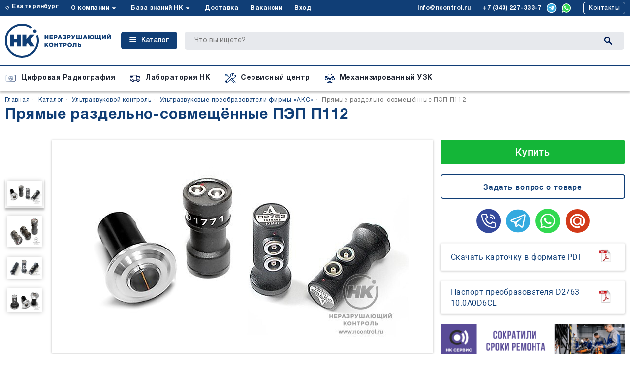

--- FILE ---
content_type: text/html; charset=UTF-8
request_url: https://ncontrol.ru/catalog/ultrazvukovoy_kontrol/ultrazvukovye_preobrazovateli_firmy_aks/pryamye_razdelno_sovmeshchennye_pep_p112-1
body_size: 48022
content:
<!doctype html>
<html lang="ru">
<head>
            <meta charset="utf-8">
<title>Прямые раздельно-совмещённые ПЭП П112 АКС</title>

<meta name="description" content="Используются для дефектоскопии и толщинометрии изделий продольными волнами. В одном корпусе размещены два пьезоэлемента, один из которых работает в режиме излучения, а другой — в режиме приёма. Имеют две зоны контакта с контролируемым объектом.">
<meta name="keywords" content="Прямые раздельно-совмещённые ПЭП П112, купить Прямые раздельно-совмещённые ПЭП П112,  Прямые раздельно-совмещённые ПЭП П112 цена">
<meta name="viewport" content="width=device-width">
<meta name="csrf-token" content="E1sj689TaTs7GyKLkld7aJcWIkIXbN2YjSXFZp5o">

    
<link rel="canonical" href="https://ncontrol.ru/catalog/ultrazvukovoy_kontrol/ultrazvukovye_preobrazovateli_firmy_aks/pryamye_razdelno_sovmeshchennye_pep_p112-1"/>

<meta name="twitter:card" content="summary">
<meta name="twitter:site" content="ООО Неразрушающий Контроль">
<meta name="twitter:title" content="Прямые раздельно-совмещённые ПЭП П112">
<meta name="twitter:description" content="Используются для дефектоскопии и толщинометрии изделий продольными волнами. В одном корпусе размещены два пьезоэлемента, один из которых работает в режиме излучения, а другой — в режиме приёма. Имеют две зоны контакта с контролируемым объектом.">
<meta name="twitter:image:src" content="https://ncontrol.ru/upload/files/3967/conversions/e95ac5ad69bf6e95b89a48a84def15dc-big.jpg">
<meta name="twitter:domain" content="ncontrol.ru">

<meta property="og:type" content="website">
<meta property="og:title" content="Прямые раздельно-совмещённые ПЭП П112">
<meta property="og:description" content="Используются для дефектоскопии и толщинометрии изделий продольными волнами. В одном корпусе размещены два пьезоэлемента, один из которых работает в режиме излучения, а другой — в режиме приёма. Имеют две зоны контакта с контролируемым объектом.">
<meta property="og:image" content="https://ncontrol.ru/upload/files/3967/conversions/e95ac5ad69bf6e95b89a48a84def15dc-big.jpg">
<meta property="og:site_name" content="ООО Неразрушающий Контроль">
<meta property="og:url" content="https://ncontrol.ru/catalog/ultrazvukovoy_kontrol/ultrazvukovye_preobrazovateli_firmy_aks/pryamye_razdelno_sovmeshchennye_pep_p112-1">
                <link href="//1.cdn.ncontrol.ru/css/normalize.css" rel="stylesheet" type="text/css">
<link href="//2.cdn.ncontrol.ru/css/bootstrap.css" rel="stylesheet" type="text/css">

<link rel="preload" href="//3.cdn.ncontrol.ru/css/slick.css" as="style" onload="this.onload=null;this.rel='stylesheet'" type="text/css">
<link rel="preload" href="//4.cdn.ncontrol.ru/css/slick-theme.css" as="style" onload="this.onload=null;this.rel='stylesheet'" type="text/css">
<link rel="preload" href="//5.cdn.ncontrol.ru/css/ekko-lightbox.css" as="style" onload="this.onload=null;this.rel='stylesheet'" type="text/css">
<link href="//6.cdn.ncontrol.ru/css/style.css?v=1725345528" rel="stylesheet" type="text/css"> 
<link href="//7.cdn.ncontrol.ru/css/lk/style.css?v=1713852472" rel="stylesheet" type="text/css"> 
<link href="//8.cdn.ncontrol.ru/css/lk/nc/color.css?v=1713852472" rel="stylesheet" type="text/css"> 
<link href="//9.cdn.ncontrol.ru/assets/css/style.css?v=1758260801" rel="stylesheet" type="text/css"> 
<link rel="preload" href="//10.cdn.ncontrol.ru/css/OverlayScrollbars.min.css" as="style" onload="this.onload=null;this.rel='stylesheet'" type="text/css">
<link rel="preload" href="//1.cdn.ncontrol.ru/css/lk/lib/toastr/toastr.min.css" as="style" onload="this.onload=null;this.rel='stylesheet'" type="text/css">
<link rel="stylesheet" href="//2.cdn.ncontrol.ru/css/jquery-ui.css">

<link rel="stylesheet" href="//3.cdn.ncontrol.ru/assets/lk/libs/zebra_datepicker/css/zebra_datepicker.min.css" />

<noscript>
    <link href="//4.cdn.ncontrol.ru/css/slick.css" rel="stylesheet" type="text/css">
    <link href="//5.cdn.ncontrol.ru/css/slick-theme.css" rel="stylesheet" type="text/css">
    <link href="//6.cdn.ncontrol.ru/css/ekko-lightbox.css" rel="stylesheet" type="text/css">
    <link href="//7.cdn.ncontrol.ru/css/OverlayScrollbars.min.css" rel="stylesheet" type="text/css">
    <link href="//8.cdn.ncontrol.ru/css/lk/lib/toastr/toastr.min.css" rel="stylesheet" type="text/css">
</noscript>

<meta http-equiv="x-dns-prefetch-control" content="on">
<link rel="dns-prefetch" href="//mc.yandex.ru">


<link rel="dns-prefetch" href="//www.googletagmanager.com">
<link rel="dns-prefetch" href="//googletagmanager.com">
<link rel="dns-prefetch" href="//analytics.alloka.ru">
    <link rel="dns-prefetch" href="//1.cdn.ncontrol.ru"><link rel="dns-prefetch" href="//2.cdn.ncontrol.ru"><link rel="dns-prefetch" href="//3.cdn.ncontrol.ru"><link rel="dns-prefetch" href="//4.cdn.ncontrol.ru"><link rel="dns-prefetch" href="//5.cdn.ncontrol.ru"><link rel="dns-prefetch" href="//6.cdn.ncontrol.ru"><link rel="dns-prefetch" href="//7.cdn.ncontrol.ru"><link rel="dns-prefetch" href="//8.cdn.ncontrol.ru"><link rel="dns-prefetch" href="//9.cdn.ncontrol.ru"><link rel="dns-prefetch" href="//10.cdn.ncontrol.ru"><link rel="dns-prefetch" href="//11.cdn.ncontrol.ru"><link rel="dns-prefetch" href="//12.cdn.ncontrol.ru"><link rel="dns-prefetch" href="//13.cdn.ncontrol.ru"><link rel="dns-prefetch" href="//14.cdn.ncontrol.ru"><link rel="dns-prefetch" href="//15.cdn.ncontrol.ru"><link rel="dns-prefetch" href="//16.cdn.ncontrol.ru"><link rel="dns-prefetch" href="//17.cdn.ncontrol.ru"><link rel="dns-prefetch" href="//18.cdn.ncontrol.ru"><link rel="dns-prefetch" href="//19.cdn.ncontrol.ru"><link rel="dns-prefetch" href="//20.cdn.ncontrol.ru">    <style>
        .load-page {
            background: #FFF;
            z-index:9999;
            width:100%;
            height:100%;
            position: absolute;
        }
    </style>

<link rel="icon" href="//14.cdn.ncontrol.ru/images/design22/favicon/favicon.ico" sizes="any">
<link rel="icon" href="//15.cdn.ncontrol.ru/images/design22/favicon/favicon.svg" type="image/svg+xml">
<link rel="apple-touch-icon" href="/apple-touch-icon.png">
<link rel="manifest" href="//16.cdn.ncontrol.ru/images/design22/favicon/site.webmanifest">
<meta name="theme-color" content="#4a4a4a">
<style>.emerge { opacity: 0; }</style>

<!-- Google Tag Manager -->
<script>(function(w,d,s,l,i){w[l]=w[l]||[];w[l].push({'gtm.start':
new Date().getTime(),event:'gtm.js'});var f=d.getElementsByTagName(s)[0],
j=d.createElement(s),dl=l!='dataLayer'?'&l='+l:'';j.async=true;j.src=
'https://www.googletagmanager.com/gtm.js?id='+i+dl;f.parentNode.insertBefore(j,f);
})(window,document,'script','dataLayer','GTM-NCB5JXM');</script>
<!-- End Google Tag Manager -->                <!--[if lt IE 9]>
<script src="https://oss.maxcdn.com/libs/html5shiv/3.7.0/html5shiv.js"></script>
<script src="https://oss.maxcdn.com/libs/respond.js/1.4.2/respond.min.js"></script>
<![endif]-->            </head>
<body>
    <!-- Google Tag Manager (noscript) -->
<noscript><iframe src="https://www.googletagmanager.com/ns.html?id=GTM-NCB5JXM"
height="0" width="0" style="display:none;visibility:hidden"></iframe></noscript>
<!-- End Google Tag Manager (noscript) -->
<div id="snow-animation"></div>
<header>
                    <div class="load-page"></div>
<!-- Google Tag Manager (noscript) -->
<noscript>
    <iframe src="https://www.googletagmanager.com/ns.html?id=GTM-TJ4FT82"
            height="0" width="0" style="display:none;visibility:hidden"></iframe>
</noscript>
<!-- End Google Tag Manager (noscript) -->

<div class="block-center g-menu-line">
    <div class="block-center-rows">
        <div class="general-menu">

            <div class="g-menu-left" id="g-menu-left">
                <ul class="g-menu-rows">
                    <li class="g-h-select-city"><img class="g-menu-location" src="/images/design22/icons/location.svg" alt="Выбор города">
                        <div class="select-city dropdown">
                <a class="city-name" data-toggle="dropdown" href="">Екатеринбург</a>
                <ul class="dropdown-menu">
                                            <li class="active">
                            <a class="select-city-a" href=""
                               data-id="1"
                               data-city="Екатеринбург"
                               data-address="г. Екатеринбург, ул. Фронтовых Бригад, д. 29, подъезд 2"
                               data-email="info@ncontrol.ru"
                               data-phone="+7 343 227-333-7"
                               data-phone_type="многоканальный">
                                Екатеринбург
                            </a>
                        </li>
                                            <li class="">
                            <a class="select-city-a" href=""
                               data-id="2"
                               data-city="Москва"
                               data-address="г. Москва, ул. Щипок, д. 18, стр. 1"
                               data-email="info@ncontrol.ru"
                               data-phone=""
                               data-phone_type="многоканальный">
                                Москва
                            </a>
                        </li>
                                    </ul>
            </div>
                        </li>
                                                            <li class="g-menu-dropdown"  >
                        <a href="/o_kompanii"  >О компании</a><a href="#"><span class="caret-down"></span></a>                                                        <ul class="g-menu-sub">

                                                                <li>
                                    <a href="/o_kompanii" >
                                                                            <span>О нас</span>
                                    </a>
                                </li>
                                                                <li>
                                    <a href="/o_kompanii/sotrudniki" >
                                                                            <span>Сотрудники</span>
                                    </a>
                                </li>
                                                                <li>
                                    <a href="/o_kompanii/stazhirovka" >
                                                                            <span>Стажировка</span>
                                    </a>
                                </li>
                                                                <li>
                                    <a href="/o_kompanii/otzyvy" >
                                                                            <span>Отзывы</span>
                                    </a>
                                </li>
                                                                <li>
                                    <a href="/proizvoditeli" >
                                                                            <span>Партнёры</span>
                                    </a>
                                </li>
                                                            </ul>
                                                    </li>
                                        <li class="g-menu-dropdown"  >
                        <a href="/blog"  >База знаний НК</a><a href="#"><span class="caret-down"></span></a>                                                        <ul class="g-menu-sub">

                                                                <li>
                                    <a href="/blog/payalnik" >
                                                                            <span>Ремонт оборудования</span>
                                    </a>
                                </li>
                                                                <li>
                                    <a href="/blog/novosti" >
                                                                            <span>Наши новости</span>
                                    </a>
                                </li>
                                                                <li>
                                    <a href="/blog/video_reviews" >
                                                                            <span>Видеообзоры на оборудование</span>
                                    </a>
                                </li>
                                                                <li>
                                    <a href="/blog/oborudovanie_dlya_attestatsii_laboratorii" >
                                                                            <span>Перечень оборудования ЛНК</span>
                                    </a>
                                </li>
                                                                <li>
                                    <a href="/blog/normativnye_dokumenty" >
                                                                            <span>Нормативные документы</span>
                                    </a>
                                </li>
                                                                <li>
                                    <a href="/blog/v_zone" >
                                                                            <span>В зоне контроля</span>
                                    </a>
                                </li>
                                                                <li>
                                    <a href="/blog/news-industry" >
                                                                            <span>Новости индустрии</span>
                                    </a>
                                </li>
                                                                <li>
                                    <a href="/blog/azbuka_kontrolya" >
                                                                            <span>Азбука контроля</span>
                                    </a>
                                </li>
                                                                <li>
                                    <a href="/blog/info" >
                                                                            <span>Статьи</span>
                                    </a>
                                </li>
                                                                <li>
                                    <a href="/blog/cases" >
                                                                            <span>Кейсы</span>
                                    </a>
                                </li>
                                                            </ul>
                                                    </li>
                                        <li  >
                        <a href="/dostavka_i_oplata"  >Доставка</a>                                                    </li>
                                        <li  >
                        <a href="https://rabota.ncontrol.ru" onclick="ym(1271933, 'reachGoal', 'click-vacansy-h'); return true;"   target="_blank" >Вакансии</a>                                                    </li>
                                        <li  >
                        <a href="/lk/login"  >Вход</a>                                                    </li>
                                                    </ul>
            </div>
            <div class="g-menu-right">
                <ul>
                    <li class="g-btn-mob-menu">

            </li>
                    <li class="g-m-r-mail"><a href="mailto:info@ncontrol.ru">info@ncontrol.ru</a></li>
                    <li class="g-m-r-tel"><a href="tel:+7 (343) 227-333-7" class="top-phone phone_alloka">+7 (343) 227-333-7</a></li>
                    <li class="icon-soc g-m-r-telegram"><a href="https://t.me/+79126100610" onclick="ym(1271933,'reachGoal','header-click-telegram'); return true;"><img src="/images/design22/icons/header-telega.svg" alt="Неразрущающий контроль в телеграме"></a></li>
                    <li class="icon-soc g-m-r-whatsapp"><a href="https://wa.me/+79126100610" onclick="ym(1271933,'reachGoal','header-click-wa'); return true;"><img src="/images/design22/icons/header-whatsapp.svg" alt="Неразрущающий контроль в вацапе"></a></li>
                    <li class="g-m-r-contacts"><a class="order-call" href="/kontakty">Контакты</a></li>
                </ul>
            </div>
        </div>
    </div>
</div>
<div class="block-center g-logo-line">
    <div class="block-center-rows">
        <div class="general-logo">
            <div class="header-logo">
                <a href="/"><img src="/upload/storage/logo/logo-nk.svg" alt="Неразрушающий Контроль"><!--<img class="header-ng-h" src="/images/design22/ng/ng-h.png"></a>-->
            </div>
            <div class="g-btn-cat">
                <a href="#" class="g-catalog"><span class="cat-line"></span>Каталог</a>
            </div>
            <div class="g-catalog-modal" id="g-catalog-modal">
                <div class="g-cat-rows">
                    <ul>

                        
                            <li class="g-cat-row"><a href="/catalog/rentgenovskiy_kontrol"><img src="/upload/files/5148/ed771d6666b5ea170c0cec557dfe6e92.svg" alt="Рентгеновский контроль"><span>Рентгеновский контроль</span></a>
                                                                <ul class="g-cat-row-childs hide">
                                                                                                                                                <li><a href="/catalog/rentgenovskiy_kontrol/novaia_lineika_rentgenotelevizionnyx_ustanovok_etna"><img src="//18.cdn.ncontrol.ru/upload/files/8553/conversions/b8500d87e68adafd5eea94244576758e-preview.jpg" alt="Рентгенотелевизионные установки и рентгеновские аппараты «ЭТНА»"><span>Рентгенотелевизионные установки и рентгеновские аппараты «ЭТНА»</span></a></li>
                                                                                                                                                <li><a href="/catalog/rentgenovskiy_kontrol/kompleks_cifrovoi_radiografii_cifrakon"><img src="//18.cdn.ncontrol.ru/upload/files/7177/conversions/333231a11782e111f89e30a2e8023746-preview.jpg" alt="Комплекс цифровой радиографии «ЦИФРАКОН»"><span>Комплекс цифровой радиографии «ЦИФРАКОН»</span></a></li>
                                                                                                                                                <li><a href="/catalog/rentgenovskiy_kontrol/rentgenovskie_apparaty"><img src="//18.cdn.ncontrol.ru/upload/files/5150/conversions/dd1071c22973bc57b3901cd12a89cfa7-preview.jpg" alt="Рентгеновские аппараты"><span>Рентгеновские аппараты</span></a></li>
                                                                                                                                                <li><a href="/catalog/rentgenovskiy_kontrol/perenosnoi_kompleks_cifrovoi_radiografii_transkan"><img src="//18.cdn.ncontrol.ru/upload/files/7001/conversions/f6429630a08bb8ac4b2c77920cc375b8-preview.jpg" alt="Переносной комплекс цифровой радиографии «ТРАНСКАН»"><span>Переносной комплекс цифровой радиографии «ТРАНСКАН»</span></a></li>
                                                                                                                                                <li><a href="/catalog/rentgenovskiy_kontrol/ploskopanelnye_detektory"><img src="//18.cdn.ncontrol.ru/upload/files/5162/conversions/5a6f5afb0499c700596e51b273b8fba6-preview.jpg" alt="Плоскопанельные детекторы"><span>Плоскопанельные детекторы</span></a></li>
                                                                                                                                                <li><a href="/catalog/rentgenovskiy_kontrol/rentgenovskie_kroulery"><img src="//19.cdn.ncontrol.ru/upload/files/5164/conversions/c45ad927225fc84d650c7f51f630e02b-preview.jpg" alt="Рентгеновские кроулеры"><span>Рентгеновские кроулеры</span></a></li>
                                                                                                                                                <li><a href="/catalog/rentgenovskiy_kontrol/adaptivnyi_kompleks_cifrovoi_radiografii_cifrakon_1025_a"><img src="//19.cdn.ncontrol.ru/upload/files/8108/conversions/0f349cab4ce32846c904553eb413aff5-preview.jpg" alt="Адаптивный комплекс цифровой радиографии «Цифракон 1025 А»"><span>Адаптивный комплекс цифровой радиографии «Цифракон 1025 А»</span></a></li>
                                                                                                                                                <li><a href="/catalog/rentgenovskiy_kontrol/rentgenovskaya_plenka"><img src="//18.cdn.ncontrol.ru/upload/files/5154/conversions/58aee5ac6d8f5d95a37ae403ae13c029-preview.jpg" alt="Рентгеновская плёнка"><span>Рентгеновская плёнка</span></a></li>
                                                                                                                                                <li><a href="/catalog/rentgenovskiy_kontrol/reaktivy_dlya_obrabotki_rentgenplenki"><img src="//19.cdn.ncontrol.ru/upload/files/5168/conversions/ab26c4a08f24fff41abf196461d94bdb-preview.jpg" alt="Реактивы для обработки рентгенплёнки"><span>Реактивы для обработки рентгенплёнки</span></a></li>
                                                                                                                                                <li><a href="/catalog/rentgenovskiy_kontrol/proyavochnaya_tekhnika_i_aksessuary"><img src="//20.cdn.ncontrol.ru/upload/files/5170/conversions/b7b10c4b588579fe79680301411b178f-preview.jpg" alt="Проявочная техника и аксессуары"><span>Проявочная техника и аксессуары</span></a></li>
                                                                                                                                                <li><a href="/catalog/rentgenovskiy_kontrol/sistemy_otsifrovki_i_arkhivirovaniya_rentgenovskikh_snimkov"><img src="//18.cdn.ncontrol.ru/upload/files/5160/conversions/26073b6bf2d1de6f1b74ec756b92aca3-preview.jpg" alt="Системы оцифровки и архивирования рентгеновских снимков"><span>Системы оцифровки и архивирования рентгеновских снимков</span></a></li>
                                                                                                                                                <li><a href="/catalog/rentgenovskiy_kontrol/usilivayushchie_ekrany"><img src="//18.cdn.ncontrol.ru/upload/files/5166/conversions/0a02c90e78f54b669a3c0b5745e1a8ae-preview.jpg" alt="Усиливающие экраны"><span>Усиливающие экраны</span></a></li>
                                                                                                                                                <li><a href="/catalog/rentgenovskiy_kontrol/sistemy_tsifrovoy_radiografii_s_fosfornymi_plastinami"><img src="//19.cdn.ncontrol.ru/upload/files/5158/conversions/101c211907cbafb66d13d764e9d2ac79-preview.jpg" alt="Системы компьютерной радиографии с фосфорными пластинами"><span>Системы компьютерной радиографии с фосфорными пластинами</span></a></li>
                                                                                                                                                <li><a href="/catalog/rentgenovskiy_kontrol/programmnoe_obespechenie_dlya_kompyuternoy_i_tsifrovoy_radiografii-1"><img src="//18.cdn.ncontrol.ru/upload/files/5527/conversions/ac965974ea508df6e21c9d13eeab2090-preview.jpg" alt="Программное обеспечение для компьютерной и цифровой радиографии"><span>Программное обеспечение для компьютерной и цифровой радиографии</span></a></li>
                                                                                                                                                <li><a href="/catalog/rentgenovskiy_kontrol/rentgenotelevizionnye_ustanovki"><img src="//18.cdn.ncontrol.ru/upload/files/7753/conversions/ad3b58bca36b8f3821e124b5bc919ab3-preview.jpg" alt="Рентгенотелевизионные установки"><span>Рентгенотелевизионные установки</span></a></li>
                                                                                                                                                <li><a href="/catalog/rentgenovskiy_kontrol/poverocnye_ustanovki_gamma_i_neitronnogo_izluceniia"><img src="//18.cdn.ncontrol.ru/upload/files/9028/conversions/a34e69e5c9332e268d059bf8ec960634-preview.jpg" alt="Поверочные установки гамма- и нейтронного излучения"><span>Поверочные установки гамма- и нейтронного излучения</span></a></li>
                                                                                                                                                <li><a href="/catalog/rentgenovskiy_kontrol/negatoskopy"><img src="//20.cdn.ncontrol.ru/upload/files/5259/conversions/aadbc7c9e74c50229ba84dddca4a892f-preview.jpg" alt="Негатоскопы"><span>Негатоскопы</span></a></li>
                                                                                                                                                <li><a href="/catalog/rentgenovskiy_kontrol/svincovye_rentgenovskie_kamery"><img src="//19.cdn.ncontrol.ru/upload/files/5261/conversions/7dcef5970cfe42d5dad1bcd413f94d57-preview.jpg" alt="Свинцовые рентгеновские камеры"><span>Свинцовые рентгеновские камеры</span></a></li>
                                                                                                                                                <li><a href="/catalog/rentgenovskiy_kontrol/rentgenovskie_trubki"><img src="//19.cdn.ncontrol.ru/upload/files/8610/conversions/1590945e681a26954a10b11bf32bbd68-preview.jpg" alt="Рентгеновские трубки"><span>Рентгеновские трубки</span></a></li>
                                                                                                                                                <li><a href="/catalog/rentgenovskiy_kontrol/densitometry"><img src="//18.cdn.ncontrol.ru/upload/files/5266/conversions/63e220893af4fdaf359474b92a772cb4-preview.jpg" alt="Денситометры"><span>Денситометры</span></a></li>
                                                                    </ul>
                                                        
                            <li class="g-cat-row"><a href="/catalog/ultrazvukovoy_kontrol"><img src="/upload/files/5153/5d52c54933cacdcada9eee8c180c253e.svg" alt="Ультразвуковой контроль"><span>Ультразвуковой контроль</span></a>
                                                                <ul class="g-cat-row-childs hide">
                                                                                                                                                <li><a href="/catalog/ultrazvukovoy_kontrol/skaniruyushchie_ustroystva"><img src="//20.cdn.ncontrol.ru/upload/files/7046/conversions/d16c04262476dec60d40c47cc5e64b1d-preview.jpg" alt="Сканеры-дефектоскопы"><span>Сканеры-дефектоскопы</span></a></li>
                                                                                                                                                <li><a href="/catalog/ultrazvukovoy_kontrol/ultrazvukovye_defektoskopy"><img src="//19.cdn.ncontrol.ru/upload/files/5176/conversions/63312092f368f2c3a89d6af9214c1ed6-preview.jpg" alt="Ультразвуковые дефектоскопы"><span>Ультразвуковые дефектоскопы</span></a></li>
                                                                                                                                                <li><a href="/catalog/ultrazvukovoy_kontrol/ultrazvukovye_tolshchinomery"><img src="//20.cdn.ncontrol.ru/upload/files/7048/conversions/9fc8f6675f8e21258e5d093f9c806dc2-preview.jpg" alt="Ультразвуковые толщиномеры"><span>Ультразвуковые толщиномеры</span></a></li>
                                                                                                                                                <li><a href="/catalog/ultrazvukovoy_kontrol/ultrazvukovye_preobrazovateli_firmy_amati_akustika"><img src="//20.cdn.ncontrol.ru/upload/files/5500/conversions/371a0db19520c507e11cdb36128a6e08-preview.jpg" alt="Ультразвуковые преобразователи фирмы «Амати-Акустика»"><span>Ультразвуковые преобразователи фирмы «Амати-Акустика»</span></a></li>
                                                                                                                                                <li><a href="/catalog/ultrazvukovoy_kontrol/standartnye_obraztsy_po_gost_so_kou_2"><img src="//18.cdn.ncontrol.ru/upload/files/5276/conversions/089a45b62f57c699240df72fb1245dbf-preview.jpg" alt="Стандартные образцы по ГОСТ (СО, КОУ-2)"><span>Стандартные образцы по ГОСТ (СО, КОУ-2)</span></a></li>
                                                                                                                                                <li><a href="/catalog/ultrazvukovoy_kontrol/avtomatizirovannye_linii"><img src="//20.cdn.ncontrol.ru/upload/files/5270/conversions/ea3dc39ca0b2f6b5f17abddec1f0e9a4-preview.jpg" alt="Автоматизированные линии"><span>Автоматизированные линии</span></a></li>
                                                                                                                                                <li><a href="/catalog/ultrazvukovoy_kontrol/rolikovye_datchiki_na_fazirovannykh_reshetkakh_far"><img src="//18.cdn.ncontrol.ru/upload/files/5510/conversions/f623a4b5aaab7b143af1b2591ba39e28-preview.jpg" alt="Роликовые датчики на фазированных решётках ФАР"><span>Роликовые датчики на фазированных решётках ФАР</span></a></li>
                                                                                                                                                <li><a href="/catalog/ultrazvukovoy_kontrol/ultrazvukovye_preobrazovateli_sonatest"><img src="//20.cdn.ncontrol.ru/upload/files/5512/conversions/788ed125455e098a3f87b21e75b132e9-preview.jpg" alt="Ультразвуковые преобразователи Sonatest"><span>Ультразвуковые преобразователи Sonatest</span></a></li>
                                                                                                                                                <li><a href="/catalog/ultrazvukovoy_kontrol/ultrazvukovye_preobrazovateli_firmy_fizpribor"><img src="//18.cdn.ncontrol.ru/upload/files/5488/conversions/f873a9dc24a9ffb148ea27bb5e2703b2-preview.jpg" alt="Ультразвуковые преобразователи фирмы «Физприбор»"><span>Ультразвуковые преобразователи фирмы «Физприбор»</span></a></li>
                                                                                                                                                <li><a href="/catalog/ultrazvukovoy_kontrol/ultrazvukovye_preobrazovateli_firmy_aks"><img src="//20.cdn.ncontrol.ru/upload/files/5490/conversions/a5638fea9993f4e323ca7d22fde1c8d3-preview.jpg" alt="Ультразвуковые преобразователи фирмы «АКС»"><span>Ультразвуковые преобразователи фирмы «АКС»</span></a></li>
                                                                                                                                                <li><a href="/catalog/ultrazvukovoy_kontrol/ultrazvukovye_preobrazovateli_olympus"><img src="//18.cdn.ncontrol.ru/upload/files/5492/conversions/f08a4ad1d47dc0ef0bb75404ce58bbc7-preview.jpg" alt="Ультразвуковые преобразователи Olympus"><span>Ультразвуковые преобразователи Olympus</span></a></li>
                                                                                                                                                <li><a href="/catalog/ultrazvukovoy_kontrol/ultrazvukovye_preobrazovateli_krautkramer"><img src="//20.cdn.ncontrol.ru/upload/files/5494/conversions/6c22c06be85f272a4e9676a65bdbc1d6-preview.jpg" alt="Ультразвуковые преобразователи Krautkramer"><span>Ультразвуковые преобразователи Krautkramer</span></a></li>
                                                                                                                                                <li><a href="/catalog/ultrazvukovoy_kontrol/ultrazvukovye_preobrazovateli_firmy_altes"><img src="//18.cdn.ncontrol.ru/upload/files/5496/conversions/169720403d12b31022e93f094a043ea4-preview.jpg" alt="Ультразвуковые преобразователи фирмы «Алтес»"><span>Ультразвуковые преобразователи фирмы «Алтес»</span></a></li>
                                                                                                                                                <li><a href="/catalog/ultrazvukovoy_kontrol/ultrazvukovye_preobrazovateli_serii_sendast"><img src="//18.cdn.ncontrol.ru/upload/files/5498/conversions/706687d17cf4ca1ba350e944174b5f0b-preview.jpg" alt="Ультразвуковые преобразователи серии SENDAST"><span>Ультразвуковые преобразователи серии SENDAST</span></a></li>
                                                                                                                                                <li><a href="/catalog/ultrazvukovoy_kontrol/ultrazvukovye_preobrazovateli_firmy_konstanta_uzk"><img src="//18.cdn.ncontrol.ru/upload/files/5504/conversions/b00ba70e888deaf1ce7dd2a7b63e29b1-preview.jpg" alt="Ультразвуковые преобразователи фирмы «Константа УЗК»"><span>Ультразвуковые преобразователи фирмы «Константа УЗК»</span></a></li>
                                                                                                                                                <li><a href="/catalog/ultrazvukovoy_kontrol/ultrazvukovye_preobrazovateli_firmy_luch"><img src="//18.cdn.ncontrol.ru/upload/files/5506/conversions/d620da96876509a8b36527ec9810f7cd-preview.jpg" alt="Ультразвуковые преобразователи фирмы «Луч»"><span>Ультразвуковые преобразователи фирмы «Луч»</span></a></li>
                                                                                                                                                <li><a href="/catalog/ultrazvukovoy_kontrol/ultrazvukovye_preobrazovateli_firmy_altek"><img src="//18.cdn.ncontrol.ru/upload/files/5508/conversions/03891a3482f4996e0d212cc2b042d2be-preview.jpg" alt="Ультразвуковые преобразователи фирмы «Алтек»"><span>Ультразвуковые преобразователи фирмы «Алтек»</span></a></li>
                                                                                                                                                <li><a href="/catalog/ultrazvukovoy_kontrol/standartnye_obraztsy_predpriyatiya_sop"><img src="//19.cdn.ncontrol.ru/upload/files/5278/conversions/4c70268f5b42eaad368c0ffcf3d90b85-preview.jpg" alt="Стандартные образцы предприятия (СОП)"><span>Стандартные образцы предприятия (СОП)</span></a></li>
                                                                                                                                                <li><a href="/catalog/ultrazvukovoy_kontrol/kabeli_dlya_pep"><img src="//19.cdn.ncontrol.ru/upload/files/5274/conversions/8cf76e0557b6dda96a2694f7ab9c871a-preview.jpg" alt="Кабели для ПЭП"><span>Кабели для ПЭП</span></a></li>
                                                                                                                                                <li><a href="/catalog/ultrazvukovoy_kontrol/gel_dlya_uzk"><img src="//20.cdn.ncontrol.ru/upload/files/5272/conversions/bf64e39bdcebe44e0078680a5b8770b5-preview.jpg" alt="Гель для УЗК"><span>Гель для УЗК</span></a></li>
                                                                    </ul>
                                                        
                            <li class="g-cat-row"><a href="/catalog/analiz_khimicheskogo_sostava_materialov"><img src="/upload/files/5209/3a03ddf719bc3560eb9633b548e4c15e.svg" alt="Анализ химического состава материалов"><span>Анализ химического состава материалов</span></a>
                                                                <ul class="g-cat-row-childs hide">
                                                                                                                                                <li><a href="/catalog/analiz_khimicheskogo_sostava_materialov/rentgenoflyuorestsentnye_portativnye_analizatory"><img src="//20.cdn.ncontrol.ru/upload/files/5576/conversions/034c0ff35eeae54aae41c7576d55d31e-preview.jpg" alt="Рентгенофлюоресцентные портативные анализаторы"><span>Рентгенофлюоресцентные портативные анализаторы</span></a></li>
                                                                                                                                                <li><a href="/catalog/analiz_khimicheskogo_sostava_materialov/rentgenoflyuorestsentnye_statsionarnye_analizatory"><img src="//19.cdn.ncontrol.ru/upload/files/5578/conversions/032b2cc936860b03048302d991c3498f-preview.jpg" alt="Рентгенофлюоресцентные стационарные анализаторы"><span>Рентгенофлюоресцентные стационарные анализаторы</span></a></li>
                                                                                                                                                <li><a href="/catalog/analiz_khimicheskogo_sostava_materialov/optiko_emissionnye_portativnye_spektrometry"><img src="//18.cdn.ncontrol.ru/upload/files/5573/conversions/01a0feeeb6b2644d0a919323ddd8510c-preview.jpg" alt="Оптико-эмиссионные портативные спектрометры"><span>Оптико-эмиссионные портативные спектрометры</span></a></li>
                                                                                                                                                <li><a href="/catalog/analiz_khimicheskogo_sostava_materialov/optiko_emissionnye_statsionarnye_spektrometry"><img src="//19.cdn.ncontrol.ru/upload/files/5580/conversions/5366f1f4ea35446787b40a76d4971b22-preview.jpg" alt="Оптико-эмиссионные стационарные спектрометры"><span>Оптико-эмиссионные стационарные спектрометры</span></a></li>
                                                                                                                                                <li><a href="/catalog/analiz_khimicheskogo_sostava_materialov/stiloskopy"><img src="//18.cdn.ncontrol.ru/upload/files/5210/conversions/22330922f357304e44b0aa8c6d01cf93-preview.jpg" alt="Стилоскопы"><span>Стилоскопы</span></a></li>
                                                                                                        </ul>
                                                        
                            <li class="g-cat-row"><a href="/catalog/magnitoporoshkovyy_kontrol"><img src="/upload/files/5181/12962b1b635c04da67d2f6f5528c1f32.svg" alt="Магнитопорошковый контроль"><span>Магнитопорошковый контроль</span></a>
                                                                <ul class="g-cat-row-childs hide">
                                                                                                                                                <li><a href="/catalog/magnitoporoshkovyy_kontrol/chernye_magnitnye_suspenzii"><img src="//19.cdn.ncontrol.ru/upload/files/5182/conversions/0ce41dc8343b5ddd9bd46a578cbc298e-preview.jpg" alt="Магнитные суспензии"><span>Магнитные суспензии</span></a></li>
                                                                                                                                                <li><a href="/catalog/magnitoporoshkovyy_kontrol/belye_kontrastnye_kraski_laki"><img src="//20.cdn.ncontrol.ru/upload/files/5462/conversions/beea3b62b56b2072761994e643abd656-preview.jpg" alt="Белые контрастные краски (лаки)"><span>Белые контрастные краски (лаки)</span></a></li>
                                                                                                                                                <li><a href="/catalog/magnitoporoshkovyy_kontrol/elektromagnity"><img src="//19.cdn.ncontrol.ru/upload/files/5314/conversions/485b616289c110f1e24c7c16633d04fd-preview.jpg" alt="Электромагниты"><span>Электромагниты</span></a></li>
                                                                                                                                                <li><a href="/catalog/magnitoporoshkovyy_kontrol/magnitnye_poroshki_i_koncentraty"><img src="//19.cdn.ncontrol.ru/upload/files/7050/conversions/0fc4a471dcc000a46e0363b6bcdba2f3-preview.jpg" alt="Магнитные порошки и концентраты"><span>Магнитные порошки и концентраты</span></a></li>
                                                                                                                                                <li><a href="/catalog/magnitoporoshkovyy_kontrol/postoyannye_magnity"><img src="//18.cdn.ncontrol.ru/upload/files/5312/conversions/a06b10a3084171685f06caddf8f2f237-preview.jpg" alt="Постоянные магниты"><span>Постоянные магниты</span></a></li>
                                                                                                                                                <li><a href="/catalog/magnitoporoshkovyy_kontrol/ochistiteli"><img src="//18.cdn.ncontrol.ru/upload/files/5486/conversions/a579c31ec95d5002702800bcec5dd109-preview.jpg" alt="Очистители"><span>Очистители</span></a></li>
                                                                                                                                                <li><a href="/catalog/magnitoporoshkovyy_kontrol/kontrolnye_obraztsy_dlya_mpd"><img src="//19.cdn.ncontrol.ru/upload/files/5320/conversions/02ccd5150cffc39eadc528c2f230d56f-preview.jpg" alt="Контрольные образцы для МПД"><span>Контрольные образцы для МПД</span></a></li>
                                                                                                                                                <li><a href="/catalog/magnitoporoshkovyy_kontrol/magnitoporoshkovye_defektoskopy"><img src="//20.cdn.ncontrol.ru/upload/files/5316/conversions/703d57284e392ed521f7ce949f2d6005-preview.jpg" alt="Магнитопорошковые дефектоскопы"><span>Магнитопорошковые дефектоскопы</span></a></li>
                                                                                                                                                <li><a href="/catalog/magnitoporoshkovyy_kontrol/razmagnichivayushchie_ustroystva_i_ustanovki"><img src="//19.cdn.ncontrol.ru/upload/files/5318/conversions/f47183b72848ff1a07598610422db1c2-preview.jpg" alt="Размагничивающие устройства и установки"><span>Размагничивающие устройства и установки</span></a></li>
                                                                                                                                                <li><a href="/catalog/magnitoporoshkovyy_kontrol/raspyliteli_i_sistemy_raspyleniya-1"><img src="//20.cdn.ncontrol.ru/upload/files/5322/conversions/f2051f4e8c6f291a51a106ecd08cbe98-preview.jpg" alt="Распылители и системы распыления"><span>Распылители и системы распыления</span></a></li>
                                                                                                                                                <li><a href="/catalog/magnitoporoshkovyy_kontrol/miksery_dlya_magnitoporoshkovoy_suspenzii"><img src="//19.cdn.ncontrol.ru/upload/files/5324/conversions/be79aa1bdebeda8e5a463eab69c37fad-preview.jpg" alt="Миксеры для магнитопорошковой суспензии"><span>Миксеры для магнитопорошковой суспензии</span></a></li>
                                                                                                                                                <li><a href="/catalog/magnitoporoshkovyy_kontrol/avtomaticheskie_linii_magnitoporoshkovogo_kontrolya"><img src="//18.cdn.ncontrol.ru/upload/files/5184/conversions/ac2a62fd7f17a1bd0653abbd8620d7a8-preview.jpg" alt="Автоматические линии и стенды магнитопорошкового контроля"><span>Автоматические линии и стенды магнитопорошкового контроля</span></a></li>
                                                                                                                                                <li><a href="/catalog/magnitoporoshkovyy_kontrol/ultrafioletovye_lampy_i_sistemy_osveshcheniya-1"><img src="//19.cdn.ncontrol.ru/upload/files/5543/conversions/fa4633582612ac459444edfa7eae3bb4-preview.jpg" alt="Ультрафиолетовые лампы и системы освещения"><span>Ультрафиолетовые лампы и системы освещения</span></a></li>
                                                                                                                                                <li><a href="/catalog/magnitoporoshkovyy_kontrol/zashchitnye_ochki"><img src="//19.cdn.ncontrol.ru/upload/files/5545/conversions/b2be1c863539fa6dfcd42369f5684e92-preview.jpg" alt="Аксессуары"><span>Аксессуары</span></a></li>
                                                                                                        </ul>
                                                        
                            <li class="g-cat-row"><a href="/catalog/kapillyarnyy_kontrol"><img src="/upload/files/5187/93d27ad3f6ba6eb203e5a91ab42735a0.svg" alt="Капиллярный контроль"><span>Капиллярный контроль</span></a>
                                                                <ul class="g-cat-row-childs hide">
                                                                                                                                                <li><a href="/catalog/kapillyarnyy_kontrol/nabory_klever"><img src="//19.cdn.ncontrol.ru/upload/files/7536/conversions/9e62233de54d4435fd16a744ed0b1d65-preview.jpg" alt="Материалы КЛЕВЕР"><span>Материалы КЛЕВЕР</span></a></li>
                                                                                                                                                <li><a href="/catalog/kapillyarnyy_kontrol/materialy_invoteks"><img src="//19.cdn.ncontrol.ru/upload/files/5482/conversions/e1cdfe9f1d350ad04934df9c17f9f523-preview.jpg" alt="Материалы ИНВОТЕКС"><span>Материалы ИНВОТЕКС</span></a></li>
                                                                                                                                                <li><a href="/catalog/kapillyarnyy_kontrol/nabory_elitest"><img src="//19.cdn.ncontrol.ru/upload/files/5290/conversions/093a07f7c0b5133f4ac48bb9c3f22f0e-preview.jpg" alt="Материалы ЭЛИТЕСТ"><span>Материалы ЭЛИТЕСТ</span></a></li>
                                                                                                                                                <li><a href="/catalog/kapillyarnyy_kontrol/nabory_sherwin"><img src="//18.cdn.ncontrol.ru/upload/files/5284/conversions/29d94e3985a10bb008997e679048de27-preview.jpg" alt="Материалы SHERWIN"><span>Материалы SHERWIN</span></a></li>
                                                                                                                                                <li><a href="/catalog/kapillyarnyy_kontrol/nabory_magnaflux"><img src="//19.cdn.ncontrol.ru/upload/files/5282/conversions/af954ca1d41f1eabbd699b4b46724b6f-preview.jpg" alt="Материалы MAGNAFLUX"><span>Материалы MAGNAFLUX</span></a></li>
                                                                                                                                                <li><a href="/catalog/kapillyarnyy_kontrol/materialy_helling"><img src="//19.cdn.ncontrol.ru/upload/files/5456/conversions/ffbabd76680509a4b265bf7de656615c-preview.jpg" alt="Материалы HELLING"><span>Материалы HELLING</span></a></li>
                                                                                                                                                <li><a href="/catalog/kapillyarnyy_kontrol/materialy_checkmor"><img src="//19.cdn.ncontrol.ru/upload/files/5302/conversions/c047a220f8d391e156c1f3e84be6c5fd-preview.jpg" alt="Материалы Checkmor"><span>Материалы Checkmor</span></a></li>
                                                                                                                                                <li><a href="/catalog/kapillyarnyy_kontrol/materialy_ardrox"><img src="//19.cdn.ncontrol.ru/upload/files/5470/conversions/32a03ccfe376e30cb0a7f869918353e8-preview.jpg" alt="Материалы Ardrox"><span>Материалы Ardrox</span></a></li>
                                                                                                                                                <li><a href="/catalog/kapillyarnyy_kontrol/materialy_pfinder"><img src="//20.cdn.ncontrol.ru/upload/files/5304/conversions/e9a8086281f1d872da420efe46c4422f-preview.jpg" alt="Материалы PFINDER"><span>Материалы PFINDER</span></a></li>
                                                                                                                                                <li><a href="/catalog/kapillyarnyy_kontrol/kontrolnye_obraztsy"><img src="//18.cdn.ncontrol.ru/upload/files/5288/conversions/bbd5d65b8337c6a082b9d3f550b1491f-preview.jpg" alt="Контрольные образцы для КД"><span>Контрольные образцы для КД</span></a></li>
                                                                                                                                                <li><a href="/catalog/kapillyarnyy_kontrol/raspyliteli_i_sistemy_raspyleniya"><img src="//19.cdn.ncontrol.ru/upload/files/7054/conversions/6e54b70c618edf372d7f2581abf84029-preview.jpg" alt="Распылители и системы распыления для КД"><span>Распылители и системы распыления для КД</span></a></li>
                                                                                                                                                <li><a href="/catalog/kapillyarnyy_kontrol/linii_kapillyarnogo_kontrolya"><img src="//20.cdn.ncontrol.ru/upload/files/5296/conversions/8f405e4d210660b6260311ac11c25447-preview.jpg" alt="Линии капиллярного контроля"><span>Линии капиллярного контроля</span></a></li>
                                                                                                                                                <li><a href="/catalog/kapillyarnyy_kontrol/kabiny_kapiliarnogo_kontrolia"><img src="//18.cdn.ncontrol.ru/upload/files/7837/conversions/a1697af2b3a018f16dee3c48d701b0c1-preview.jpg" alt="Кабины капилярного контроля"><span>Кабины капилярного контроля</span></a></li>
                                                                                                                                                <li><a href="/catalog/kapillyarnyy_kontrol/ultrafioletovye_lampy_i_sistemy_osveshcheniya"><img src="//18.cdn.ncontrol.ru/upload/files/5541/conversions/65efe8e9c068b4f44f6efb903903de51-preview.jpg" alt="Ультрафиолетовые лампы и системы освещения"><span>Ультрафиолетовые лампы и системы освещения</span></a></li>
                                                                                                                                                <li><a href="/catalog/kapillyarnyy_kontrol/prinadlezhnosti"><img src="//19.cdn.ncontrol.ru/upload/files/5300/conversions/e55fa63905f6c66a244423f66d39946e-preview.jpg" alt="Принадлежности для КД"><span>Принадлежности для КД</span></a></li>
                                                                                                        </ul>
                                                        
                            <li class="g-cat-row"><a href="/catalog/vizualno_izmeritelnyy_kontrol"><img src="/upload/files/5375/3aececd6240065c14454654b6b32c764.svg" alt="Визуально-измерительный контроль"><span>Визуально-измерительный контроль</span></a>
                                                                <ul class="g-cat-row-childs hide">
                                                                                                                                                <li><a href="/catalog/vizualno_izmeritelnyy_kontrol/nabor_vik"><img src="//18.cdn.ncontrol.ru/upload/files/5376/conversions/0c4761d6a7ea15282c2e19a4b253842d-preview.jpg" alt="Набор ВИК"><span>Набор ВИК</span></a></li>
                                                                                                                                                <li><a href="/catalog/vizualno_izmeritelnyy_kontrol/profilometry_izmeriteli_sherokhovatosti"><img src="//19.cdn.ncontrol.ru/upload/files/5378/conversions/4d24795da96e9a7796cb00064870441a-preview.jpg" alt="Профилометры (измерители шероховатости)"><span>Профилометры (измерители шероховатости)</span></a></li>
                                                                                                                                                <li><a href="/catalog/vizualno_izmeritelnyy_kontrol/obraztsy_mery_sherokhovatosti"><img src="//19.cdn.ncontrol.ru/upload/files/5380/conversions/4754ea2f2b7fec48ad9bee6b400ddd74-preview.jpg" alt="Образцы (меры) шероховатости"><span>Образцы (меры) шероховатости</span></a></li>
                                                                                                                                                <li><a href="/catalog/vizualno_izmeritelnyy_kontrol/dosmotrovye_zerkala"><img src="//18.cdn.ncontrol.ru/upload/files/5382/conversions/c6ed5e5a5bbe04a414a1f5453d180c56-preview.jpg" alt="Досмотровые зеркала"><span>Досмотровые зеркала</span></a></li>
                                                                                                                                                <li><a href="/catalog/vizualno_izmeritelnyy_kontrol/shablony_katetomery_dlya_vik"><img src="//20.cdn.ncontrol.ru/upload/files/5384/conversions/f551f29ff567c0b90820b23b45f4a870-preview.jpg" alt="Шаблоны, катетомеры для ВИК"><span>Шаблоны, катетомеры для ВИК</span></a></li>
                                                                                                                                                <li><a href="/catalog/vizualno_izmeritelnyy_kontrol/prinadlezhnosti_vik"><img src="//18.cdn.ncontrol.ru/upload/files/5539/conversions/fdbfa635a2119c2efb441df8fbd2d3c7-preview.jpg" alt="Принадлежности для визуально-измерительного контроля"><span>Принадлежности для визуально-измерительного контроля</span></a></li>
                                                                                                        </ul>
                                                        
                            <li class="g-cat-row"><a href="/catalog/akustiko_emiscionnyy_kontrol"><img src="/upload/files/5224/a1d83e387b3fab3ad8da0eb01e8aada3.svg" alt="Акустико-эмисcионный контроль"><span>Акустико-эмисcионный контроль</span></a>
                                                                <ul class="g-cat-row-childs hide">
                                                                                                                                                <li><a href="/catalog/akustiko_emiscionnyy_kontrol/ae_sistemy"><img src="//19.cdn.ncontrol.ru/upload/files/5466/conversions/478d63b559bc6cbd5d8ffd18333318b3-preview.jpg" alt="Акустико-эмиссионные системы"><span>Акустико-эмиссионные системы</span></a></li>
                                                                                                                                                <li><a href="/catalog/akustiko_emiscionnyy_kontrol/preobrazovateli_akusticheskoy_emissii"><img src="//20.cdn.ncontrol.ru/upload/files/5468/conversions/fe44526fa475a843b5ca959db4f5a3fe-preview.jpg" alt="Преобразователи акустической эмиссии"><span>Преобразователи акустической эмиссии</span></a></li>
                                                                                                                                                <li><a href="/catalog/akustiko_emiscionnyy_kontrol/portativnoe_oborudovanie"><img src="//20.cdn.ncontrol.ru/upload/files/6860/conversions/6b9f6da4a48645de9a66db3ceb4b1927-preview.jpg" alt="Портативное оборудование"><span>Портативное оборудование</span></a></li>
                                                                                                        </ul>
                                                        
                            <li class="g-cat-row"><a href="/catalog/fiziko_mexaniceskie_ispytaniia"><img src="/upload/files/5252/502df46c70c1370f978aa0a363acd1b2.svg" alt="Физико-механические испытания"><span>Физико-механические испытания</span></a>
                                                                <ul class="g-cat-row-childs hide">
                                                                                                                                                <li><a href="/catalog/fiziko_mexaniceskie_ispytaniia/novaia_lineika_ispytatelnogo_oborudovaniia_evotex"><img src="//19.cdn.ncontrol.ru/upload/files/7133/conversions/7e48e8c37ddf0239ece45b70715061ce-preview.jpg" alt="Новая линейка испытательного оборудования ЭВОТЕХ"><span>Новая линейка испытательного оборудования ЭВОТЕХ</span></a></li>
                                                                                                                                                <li><a href="/catalog/fiziko_mexaniceskie_ispytaniia/mayatnikovye_kopry"><img src="//18.cdn.ncontrol.ru/upload/files/7889/conversions/5c69dec278ba1c86cb896bf271f24918-preview.jpg" alt="Маятниковые копры"><span>Маятниковые копры</span></a></li>
                                                                                                                                                <li><a href="/catalog/fiziko_mexaniceskie_ispytaniia/razryvnye_mashiny"><img src="//20.cdn.ncontrol.ru/upload/files/5410/conversions/ec0a3f7b740cc021d4e9464f96aac8c0-preview.jpg" alt="Статические испытательные машины"><span>Статические испытательные машины</span></a></li>
                                                                                                                                                <li><a href="/catalog/fiziko_mexaniceskie_ispytaniia/ispytatelnye_pressy"><img src="//18.cdn.ncontrol.ru/upload/files/5255/conversions/09ac6ff92a57ef33567cf99db83695c7-preview.jpg" alt="Испытательные прессы"><span>Испытательные прессы</span></a></li>
                                                                                                                                                <li><a href="/catalog/fiziko_mexaniceskie_ispytaniia/vyrubnye_mashiny"><img src="//19.cdn.ncontrol.ru/upload/files/5412/conversions/cc0ad8cb0f15e2c3dc41c0709e89be3a-preview.jpg" alt="Вырубные машины"><span>Вырубные машины</span></a></li>
                                                                                                                                                <li><a href="/catalog/fiziko_mexaniceskie_ispytaniia/klimaticheskie_kamery"><img src="//20.cdn.ncontrol.ru/upload/files/5555/conversions/58db3f6b6f608fb23758250104eb3549-preview.jpg" alt="Климатические камеры"><span>Климатические камеры</span></a></li>
                                                                                                                                                <li><a href="/catalog/fiziko_mexaniceskie_ispytaniia/sistemy_temperaturnykh_ispytaniy"><img src="//18.cdn.ncontrol.ru/upload/files/5414/conversions/48abd6509ba5213627ab1d56e0bf237c-preview.jpg" alt="Системы температурных испытаний"><span>Системы температурных испытаний</span></a></li>
                                                                                                                                                <li><a href="/catalog/fiziko_mexaniceskie_ispytaniia/portativnye_tverdomery"><img src="//20.cdn.ncontrol.ru/upload/files/5336/conversions/3f6b6c59b60b9a10b0fbde3af37769fd-preview.jpg" alt="Портативные твердомеры металлов"><span>Портативные твердомеры металлов</span></a></li>
                                                                                                                                                <li><a href="/catalog/fiziko_mexaniceskie_ispytaniia/statsionarnye_tverdomery"><img src="//18.cdn.ncontrol.ru/upload/files/5338/conversions/dae9e6877a1783d06f795287e193cb0b-preview.jpg" alt="Стационарные твердомеры металлов"><span>Стационарные твердомеры металлов</span></a></li>
                                                                                                                                                <li><a href="/catalog/fiziko_mexaniceskie_ispytaniia/tverdomery_pokrytiy"><img src="//20.cdn.ncontrol.ru/upload/files/5346/conversions/998cf7b32d110cbfaff309e81b00d8a0-preview.jpg" alt="Твердомеры покрытий"><span>Твердомеры покрытий</span></a></li>
                                                                                                                                                <li><a href="/catalog/fiziko_mexaniceskie_ispytaniia/izmeritelnye_mikroskopy"><img src="//18.cdn.ncontrol.ru/upload/files/5553/conversions/12793dc50d903cb01e4e58db3244f636-preview.jpg" alt="Измерительные микроскопы"><span>Измерительные микроскопы</span></a></li>
                                                                                                                                                <li><a href="/catalog/fiziko_mexaniceskie_ispytaniia/programmnoe_obespechenie"><img src="//20.cdn.ncontrol.ru/upload/files/5547/conversions/f89b8d8d9031569c1aa5ce910546c44e-preview.jpg" alt="Программное обеспечение"><span>Программное обеспечение</span></a></li>
                                                                                                                                                <li><a href="/catalog/fiziko_mexaniceskie_ispytaniia/prinadlezhnosti_dlya_ispytaniy"><img src="//18.cdn.ncontrol.ru/upload/files/5257/conversions/79caf20eb49798af3c411761fe578796-preview.jpg" alt="Принадлежности для испытаний"><span>Принадлежности для испытаний</span></a></li>
                                                                                                        </ul>
                                                        
                            <li class="g-cat-row"><a href="/catalog/vikhretokovyy_kontrol"><img src="/upload/files/5203/ce9f0fd53e799135c07391cd3ee9020e.svg" alt="Вихретоковый контроль"><span>Вихретоковый контроль</span></a>
                                                                <ul class="g-cat-row-childs hide">
                                                                                                                                                <li><a href="/catalog/vikhretokovyy_kontrol/vikhretokovye_defektoskopy"><img src="//20.cdn.ncontrol.ru/upload/files/7060/conversions/83b5009e040969ee7b60362ad7426573-preview.jpg" alt="Вихретоковые дефектоскопы"><span>Вихретоковые дефектоскопы</span></a></li>
                                                                                                                                                <li><a href="/catalog/vikhretokovyy_kontrol/treshchinomery"><img src="//18.cdn.ncontrol.ru/upload/files/5354/conversions/860ecedece3517f5f32c9b5e66b62914-preview.jpg" alt="Трещиномеры"><span>Трещиномеры</span></a></li>
                                                                                                                                                <li><a href="/catalog/vikhretokovyy_kontrol/pribory_dlya_izmereniya_elektroprovodnosti"><img src="//18.cdn.ncontrol.ru/upload/files/5518/conversions/ab127f94299965c65a724a131b283901-preview.jpg" alt="Приборы для измерения электропроводности"><span>Приборы для измерения электропроводности</span></a></li>
                                                                                                                                                <li><a href="/catalog/vikhretokovyy_kontrol/kontrolnye_obraztsy-2"><img src="//20.cdn.ncontrol.ru/upload/files/6861/conversions/1ed237cb6a7632659f2d7eb526dc5c4f-preview.jpg" alt="Контрольные образцы для вихретокового контроля"><span>Контрольные образцы для вихретокового контроля</span></a></li>
                                                                                                                                                <li><a href="/catalog/vikhretokovyy_kontrol/avtomatizirovannye_vikhretokovye_sistemy"><img src="//20.cdn.ncontrol.ru/upload/files/7066/conversions/a44f73f23600f2a731e60ceeb5dbacd1-preview.jpg" alt="Автоматизированные вихретоковые системы"><span>Автоматизированные вихретоковые системы</span></a></li>
                                                                                                        </ul>
                                                        
                            <li class="g-cat-row"><a href="/catalog/vizualno_opticheskiy_kontrol"><img src="/upload/files/5389/47668106f6e543c5f9f714a9fd23424f.svg" alt="Визуально-оптический контроль"><span>Визуально-оптический контроль</span></a>
                                                                <ul class="g-cat-row-childs hide">
                                                                                                                                                <li><a href="/catalog/vizualno_opticheskiy_kontrol/videoendoskopy"><img src="//20.cdn.ncontrol.ru/upload/files/5394/conversions/feee4fa8edb977ba2ff90082b32a63cd-preview.jpg" alt="Видеоэндоскопы"><span>Видеоэндоскопы</span></a></li>
                                                                                                                                                <li><a href="/catalog/vizualno_opticheskiy_kontrol/videokroulery"><img src="//18.cdn.ncontrol.ru/upload/files/5396/conversions/827d01bf9aa872181391b3c817c47b46-preview.jpg" alt="Видеокроулеры"><span>Видеокроулеры</span></a></li>
                                                                                                                                                <li><a href="/catalog/vizualno_opticheskiy_kontrol/sistemy_teleinspektsii"><img src="//19.cdn.ncontrol.ru/upload/files/5398/conversions/f6cf75ac55311b02aec569da1f70aa7e-preview.jpg" alt="Системы телеинспекции"><span>Системы телеинспекции</span></a></li>
                                                                                                                                                <li><a href="/catalog/vizualno_opticheskiy_kontrol/fibroskopy_gibkie_optovolokonnye_endoskopy"><img src="//18.cdn.ncontrol.ru/upload/files/5390/conversions/7eb0b36bed6050fb7ad49ea7078e19df-preview.jpg" alt="Фиброскопы (гибкие оптоволоконные эндоскопы)"><span>Фиброскопы (гибкие оптоволоконные эндоскопы)</span></a></li>
                                                                                                                                                <li><a href="/catalog/vizualno_opticheskiy_kontrol/boroskopy_zhestkie_linzovye_endoskopy"><img src="//20.cdn.ncontrol.ru/upload/files/5392/conversions/a7fa9c7431658c389d721e3b0646fec1-preview.jpg" alt="Бороскопы (жёсткие линзовые эндоскопы)"><span>Бороскопы (жёсткие линзовые эндоскопы)</span></a></li>
                                                                                                        </ul>
                                                        
                            <li class="g-cat-row"><a href="/catalog/kontrol_izolyatsii"><img src="/upload/files/5189/00f1565077dbda9ccff5a3eb83640070.svg" alt="Контроль покрытий и изоляции"><span>Контроль покрытий и изоляции</span></a>
                                                                <ul class="g-cat-row-childs hide">
                                                                                                                                                <li><a href="/catalog/kontrol_izolyatsii/elektroiskrovye_defektoskopy"><img src="//19.cdn.ncontrol.ru/upload/files/5192/conversions/b9171dac9bd673450083737978cae980-preview.jpg" alt="Электроискровые дефектоскопы"><span>Электроискровые дефектоскопы</span></a></li>
                                                                                                                                                <li><a href="/catalog/kontrol_izolyatsii/elektrody_k_elektroiskrovym_defektoskopam"><img src="//20.cdn.ncontrol.ru/upload/files/5400/conversions/18ab250b94ade537d4f20bca67f43bf5-preview.jpg" alt="Электроды и принадлежности к электроискровым дефектоскопам"><span>Электроды и принадлежности к электроискровым дефектоскопам</span></a></li>
                                                                                                                                                <li><a href="/catalog/kontrol_izolyatsii/adgezimetry"><img src="//19.cdn.ncontrol.ru/upload/files/5194/conversions/42bb604b7c74cf24259cb312619b69f4-preview.jpg" alt="Адгезиметры"><span>Адгезиметры</span></a></li>
                                                                                                                                                <li><a href="/catalog/kontrol_izolyatsii/tolshchinomery_pokrytiy"><img src="//20.cdn.ncontrol.ru/upload/files/5190/conversions/d580ac764850188124864f1bd5625698-preview.jpg" alt="Толщиномеры покрытий"><span>Толщиномеры покрытий</span></a></li>
                                                                                                                                                <li><a href="/catalog/kontrol_izolyatsii/pribory_dlya_opredeleniya_ustoychivosti_pokrytiya_k_povrezhdeniyu_tsarapaniem"><img src="//20.cdn.ncontrol.ru/upload/files/5448/conversions/d05c9c4e600fa1793c030438c4b87dc3-preview.jpg" alt="Приборы для определения устойчивости покрытия к повреждению царапанием"><span>Приборы для определения устойчивости покрытия к повреждению царапанием</span></a></li>
                                                                                                                                                <li><a href="/catalog/kontrol_izolyatsii/pribory_kontrolya_izolyatsii-1"><img src="//19.cdn.ncontrol.ru/upload/files/5408/conversions/108830c20218e0de5ea2e0f51bc927e5-preview.jpg" alt="Приборы контроля изоляции"><span>Приборы контроля изоляции</span></a></li>
                                                                                                                                                <li><a href="/catalog/kontrol_izolyatsii/nabory_i_prinadlezhnosti_dlya_kontrolya_pokrytiy"><img src="//20.cdn.ncontrol.ru/upload/files/5196/conversions/a01777d2d91cd25e3aaa23efea40f4d6-preview.jpg" alt="Наборы и принадлежности для контроля покрытий"><span>Наборы и принадлежности для контроля покрытий</span></a></li>
                                                                                                                                                <li><a href="/catalog/kontrol_izolyatsii/bleskomery"><img src="//18.cdn.ncontrol.ru/upload/files/5444/conversions/535266f146ec40c6451c6a6c67836533-preview.jpg" alt="Блескомеры"><span>Блескомеры</span></a></li>
                                                                                                                                                <li><a href="/catalog/kontrol_izolyatsii/pribory_dlya_opredeleniya_vremeni_i_stepeni_vysykhaniya"><img src="//19.cdn.ncontrol.ru/upload/files/5446/conversions/b9a10cd937e4e798e70e965eed00c389-preview.jpg" alt="Приборы для определения времени и степени высыхания"><span>Приборы для определения времени и степени высыхания</span></a></li>
                                                                                                                                                <li><a href="/catalog/kontrol_izolyatsii/pribory_dlya_ispytaniya_pokrytiy_na_prochnost_i_elastichnost"><img src="//19.cdn.ncontrol.ru/upload/files/5450/conversions/4b6001dc4231145b54afe21349aad6e4-preview.jpg" alt="Приборы для испытания покрытий на прочность и эластичность"><span>Приборы для испытания покрытий на прочность и эластичность</span></a></li>
                                                                                                                                                <li><a href="/catalog/kontrol_izolyatsii/ustroystva_dlya_kontrolya_smyvaemosti"><img src="//18.cdn.ncontrol.ru/upload/files/5452/conversions/d7d2cae9df03e11f78cbc3e7e643e566-preview.jpg" alt="Устройства для контроля смываемости"><span>Устройства для контроля смываемости</span></a></li>
                                                                                                                                                <li><a href="/catalog/kontrol_izolyatsii/avtomatizirovannye_sistemy_izmereniya_tolshchiny_pokrytiy"><img src="//18.cdn.ncontrol.ru/upload/files/5516/conversions/71d514148a4ce252230757a651aa8da6-preview.jpg" alt="Автоматизированные системы измерения толщины покрытий"><span>Автоматизированные системы измерения толщины покрытий</span></a></li>
                                                                                                        </ul>
                                                        
                            <li class="g-cat-row"><a href="/catalog/mobilnye_laboratorii"><img src="/upload/files/5417/7040cb34ba40cd82e5768dd7a38a2a77.svg" alt="Лаборатории неразрушающего контроля"><span>Лаборатории неразрушающего контроля</span></a>
                                                                <ul class="g-cat-row-childs hide">
                                                                                                                                                <li><a href="/catalog/mobilnye_laboratorii/laboratorii_na_baze_gruzovikov"><img src="//20.cdn.ncontrol.ru/upload/files/7096/conversions/64a6e2beec93fa1363d11a49c4889d80-preview.jpg" alt="Мобильные лаборатории"><span>Мобильные лаборатории</span></a></li>
                                                                                                        </ul>
                                                        
                            <li class="g-cat-row"><a href="/catalog/kontrol_germetichnosti"><img src="/upload/files/5234/20bf0a374a881bbe01f110d15aeedf39.svg" alt="Контроль герметичности"><span>Контроль герметичности</span></a>
                                                                <ul class="g-cat-row-childs hide">
                                                                                                                                                <li><a href="/catalog/kontrol_germetichnosti/mass_spektrometricheskie_gelievye_techeiskateli"><img src="//18.cdn.ncontrol.ru/upload/files/5235/conversions/c1abc72805d348f85a5a6b96a23da11a-preview.jpg" alt="Масс-спектрометрические гелиевые течеискатели"><span>Масс-спектрометрические гелиевые течеискатели</span></a></li>
                                                                                                                                                <li><a href="/catalog/kontrol_germetichnosti/portativnye_gelievye_techeiskateli"><img src="//19.cdn.ncontrol.ru/upload/files/5237/conversions/f268f69d066e9789ea6f8b71988f4e72-preview.jpg" alt="Портативные течеискатели"><span>Портативные течеискатели</span></a></li>
                                                                                                                                                <li><a href="/catalog/kontrol_germetichnosti/vakuumnye_ramki_i_ustanovki"><img src="//18.cdn.ncontrol.ru/upload/files/5406/conversions/169d3b07b3c35c5ef1c6e6f485743924-preview.jpg" alt="Вакуумные рамки и установки"><span>Вакуумные рамки и установки</span></a></li>
                                                                                                        </ul>
                                                        
                            <li class="g-cat-row"><a href="/catalog/teplovizionnyy_kontrol"><img src="/upload/files/5226/d58dc696852ad08a0f4672a72d54f346.svg" alt="Тепловизионный контроль"><span>Тепловизионный контроль</span></a>
                                                                <ul class="g-cat-row-childs hide">
                                                                                                                                                <li><a href="/catalog/teplovizionnyy_kontrol/teplovizory"><img src="//19.cdn.ncontrol.ru/upload/files/5227/conversions/3a92faf6b6d2a51d6dd249ad66a8c528-preview.jpg" alt="Тепловизоры"><span>Тепловизоры</span></a></li>
                                                                                                                                                <li><a href="/catalog/teplovizionnyy_kontrol/kontaktnye_termometry"><img src="//20.cdn.ncontrol.ru/upload/files/5366/conversions/3cbf525a04c631bb96b2beac4844ae82-preview.jpg" alt="Контактные термометры"><span>Контактные термометры</span></a></li>
                                                                                                                                                <li><a href="/catalog/teplovizionnyy_kontrol/pirometry_beskontaktnye_termometry"><img src="//19.cdn.ncontrol.ru/upload/files/5368/conversions/2a9507df19790bdea844eb7501375d36-preview.jpg" alt="Пирометры (бесконтактные термометры)"><span>Пирометры (бесконтактные термометры)</span></a></li>
                                                                                                                                                <li><a href="/catalog/teplovizionnyy_kontrol/promyshlennye_bespilotnye_letayushchie_apparaty"><img src="//19.cdn.ncontrol.ru/upload/files/5535/conversions/7b1cb75f663cfcbec0fc86b8d85cc31f-preview.jpg" alt="Промышленные беспилотные летающие аппараты"><span>Промышленные беспилотные летающие аппараты</span></a></li>
                                                                                                                                                <li><a href="/catalog/teplovizionnyy_kontrol/teplovizory_dlya_bpla"><img src="//20.cdn.ncontrol.ru/upload/files/5537/conversions/dedeb2bfe1176267c235c4a834ae540d-preview.jpg" alt="Тепловизоры для БПЛА"><span>Тепловизоры для БПЛА</span></a></li>
                                                                                                                                                <li><a href="/catalog/teplovizionnyy_kontrol/zondy_datchiki_dlya_kontaktnykh_termometrov"><img src="//19.cdn.ncontrol.ru/upload/files/5370/conversions/c89dc90873e954ba848772127929a5ce-preview.jpg" alt="Зонды (датчики) для контактных термометров"><span>Зонды (датчики) для контактных термометров</span></a></li>
                                                                                                                                                <li><a href="/catalog/teplovizionnyy_kontrol/termokarandashi"><img src="//19.cdn.ncontrol.ru/upload/files/5372/conversions/218b685f66e511c00aaccf275a0a5a0b-preview.jpg" alt="Термокарандаши"><span>Термокарандаши</span></a></li>
                                                                                                        </ul>
                                                        
                            <li class="g-cat-row"><a href="/catalog/akusticheskiy_i_impedansnyy_kontrol"><img src="/upload/files/5481/6c6baf71c04e6785af65bc6e5c5e540c.svg" alt="Акустический и импедансный контроль"><span>Акустический и импедансный контроль</span></a>
                                                                <ul class="g-cat-row-childs hide">
                                                                                                                                                <li><a href="/catalog/akusticheskiy_i_impedansnyy_kontrol/akusticheskie_defektoskopy-1"><img src="//20.cdn.ncontrol.ru/upload/files/5520/conversions/d229678906f031b32c177b30c54b0dff-preview.jpg" alt="Акустические дефектоскопы"><span>Акустические дефектоскопы</span></a></li>
                                                                                                                                                <li><a href="/catalog/akusticheskiy_i_impedansnyy_kontrol/akusticheskaya_diagnostika"><img src="//20.cdn.ncontrol.ru/upload/files/5559/conversions/44e1965dc6fba5d1258c46ca4edbed14-preview.jpg" alt="Акустическая диагностика"><span>Акустическая диагностика</span></a></li>
                                                                                                        </ul>
                                                        
                            <li class="g-cat-row"><a href="/catalog/magnitoinduktsionnyy_kontrol"><img src="/upload/files/5327/f0f8597f908eca328d0d895d70797b25.svg" alt="Магнитоиндукционный контроль"><span>Магнитоиндукционный контроль</span></a>
                                                                <ul class="g-cat-row-childs hide">
                                                                                                                                                <li><a href="/catalog/magnitoinduktsionnyy_kontrol/magnitometry"><img src="//19.cdn.ncontrol.ru/upload/files/5328/conversions/16f5c74b8f184a1fb18dc933b3c94fc8-preview.jpg" alt="Магнитометры (гауссметры, тесламетры)"><span>Магнитометры (гауссметры, тесламетры)</span></a></li>
                                                                                                                                                <li><a href="/catalog/magnitoinduktsionnyy_kontrol/koertsitimetry_strukturoskopy"><img src="//20.cdn.ncontrol.ru/upload/files/5330/conversions/d13af73a65d2ebe4203143264a1bad37-preview.jpg" alt="Коэрцитиметры (структуроскопы)"><span>Коэрцитиметры (структуроскопы)</span></a></li>
                                                                                                                                                <li><a href="/catalog/magnitoinduktsionnyy_kontrol/ferritometry"><img src="//19.cdn.ncontrol.ru/upload/files/5206/conversions/4376bbad57865cee0cc0d4dd36c389d6-preview.jpg" alt="Ферритометры"><span>Ферритометры</span></a></li>
                                                                                                                                                <li><a href="/catalog/magnitoinduktsionnyy_kontrol/izmeriteli_kontsentratsii_napryazheniya"><img src="//18.cdn.ncontrol.ru/upload/files/5332/conversions/0084ab3b871f4845fc38bd2d403051b9-preview.jpg" alt="Измерители концентрации напряжения"><span>Измерители концентрации напряжения</span></a></li>
                                                                                                                                                <li><a href="/catalog/magnitoinduktsionnyy_kontrol/magnitnye_tolshchinomery"><img src="//19.cdn.ncontrol.ru/upload/files/5529/conversions/e6d2ed29e786cc6cf1ba4a72aadc3c58-preview.jpg" alt="Магнитные толщиномеры"><span>Магнитные толщиномеры</span></a></li>
                                                                                                                                                <li><a href="/catalog/magnitoinduktsionnyy_kontrol/sistemy_elektromagnitnoy_defektoskopii"><img src="//19.cdn.ncontrol.ru/upload/files/5531/conversions/530cf13903e0ccc1dc4b1c1668fdc9df-preview.jpg" alt="Системы электромагнитной дефектоскопии"><span>Системы электромагнитной дефектоскопии</span></a></li>
                                                                                                        </ul>
                                                        
                            <li class="g-cat-row"><a href="/catalog/kontrol_podzemnykh_truboprovodov"><img src="/upload/files/5213/aca6b8568d1d41c8029286fea137f8ed.svg" alt="Контроль подземных трубопроводов"><span>Контроль подземных трубопроводов</span></a>
                                                                <ul class="g-cat-row-childs hide">
                                                                                                                                                <li><a href="/catalog/kontrol_podzemnykh_truboprovodov/trassotecheiskateli"><img src="//20.cdn.ncontrol.ru/upload/files/5220/conversions/491dd4abe54d78700208f8d2dff8f23e-preview.jpg" alt="Трассотечеискатели"><span>Трассотечеискатели</span></a></li>
                                                                                                                                                <li><a href="/catalog/kontrol_podzemnykh_truboprovodov/trasso_i_kabeleiskateli"><img src="//20.cdn.ncontrol.ru/upload/files/5218/conversions/ed1437833ec339d0202fedad1c246c24-preview.jpg" alt="Трассо и кабелеискатели"><span>Трассо и кабелеискатели</span></a></li>
                                                                                                                                                <li><a href="/catalog/kontrol_podzemnykh_truboprovodov/akusticheskie_techeiskateli"><img src="//20.cdn.ncontrol.ru/upload/files/5214/conversions/bf121b293dcfe359160d2f94561db5ff-preview.jpg" alt="Акустические течеискатели"><span>Акустические течеискатели</span></a></li>
                                                                                                                                                <li><a href="/catalog/kontrol_podzemnykh_truboprovodov/korrelyatsionnye_techeiskateli"><img src="//19.cdn.ncontrol.ru/upload/files/5216/conversions/d0b3244693f743a542dc6a84b8f5ae22-preview.jpg" alt="Корреляционные течеискатели"><span>Корреляционные течеискатели</span></a></li>
                                                                                                        </ul>
                                                        
                            <li class="g-cat-row"><a href="/catalog/vibrodiagnostika"><img src="/upload/files/5419/80bf6fb909e78c93f473e2e37c0b8ce2.svg" alt="Вибродиагностика"><span>Вибродиагностика</span></a>
                                                                <ul class="g-cat-row-childs hide">
                                                                                                                                                <li><a href="/catalog/vibrodiagnostika/vibrometry"><img src="//18.cdn.ncontrol.ru/upload/files/5420/conversions/06300cf9c42b4360aa6706f85ac4eddc-preview.jpg" alt="Виброметры"><span>Виброметры</span></a></li>
                                                                                                                                                <li><a href="/catalog/vibrodiagnostika/vibroanalizatory"><img src="//20.cdn.ncontrol.ru/upload/files/5422/conversions/60441703f320855b3ba6f631aaaf4fc0-preview.jpg" alt="Виброанализаторы"><span>Виброанализаторы</span></a></li>
                                                                                                                                                <li><a href="/catalog/vibrodiagnostika/statsionarnye_sistemy"><img src="//19.cdn.ncontrol.ru/upload/files/5424/conversions/f8113a9f768c21e85ea1f3966dbff27e-preview.jpg" alt="Стационарные системы"><span>Стационарные системы</span></a></li>
                                                                                                        </ul>
                                                        
                            <li class="g-cat-row"><a href="/catalog/kontrol_v_stroitelstve"><img src="/upload/files/5349/00625f785fa769bf9c18a44803dcf1d8.svg" alt="Контроль в строительстве"><span>Контроль в строительстве</span></a>
                                                                <ul class="g-cat-row-childs hide">
                                                                                                                                                <li><a href="/catalog/kontrol_v_stroitelstve/kontrol_betona"><img src="//18.cdn.ncontrol.ru/upload/files/5350/conversions/24343b37a10af1213c03aa3c091e5dc0-preview.jpg" alt="Приборы для контроля прочности бетона"><span>Приборы для контроля прочности бетона</span></a></li>
                                                                                                                                                <li><a href="/catalog/kontrol_v_stroitelstve/oborudovanie_dlya_ispytaniya_betona_i_tsementa"><img src="//20.cdn.ncontrol.ru/upload/files/5440/conversions/75451b90f8aeeba901480a2ae8d5f934-preview.jpg" alt="Оборудование для испытания бетона и цемента"><span>Оборудование для испытания бетона и цемента</span></a></li>
                                                                                                                                                <li><a href="/catalog/kontrol_v_stroitelstve/ultrazvukovye_defektoskopy_dlya_kontrolya_odnorodnosti_i_prochnosti_betona"><img src="//20.cdn.ncontrol.ru/upload/files/5436/conversions/23b4d96a4c131fd46afdc1ca095a0df4-preview.jpg" alt="Ультразвуковые дефектоскопы для контроля однородности и прочности бетона"><span>Ультразвуковые дефектоскопы для контроля однородности и прочности бетона</span></a></li>
                                                                                                                                                <li><a href="/catalog/kontrol_v_stroitelstve/oborudovanie_dlya_poiska_i_kontrolya_armatury_v_betone"><img src="//19.cdn.ncontrol.ru/upload/files/5438/conversions/93507bacc01d698cfb41b41d34bb9d91-preview.jpg" alt="Оборудование для поиска и контроля арматуры в бетоне"><span>Оборудование для поиска и контроля арматуры в бетоне</span></a></li>
                                                                                                                                                <li><a href="/catalog/kontrol_v_stroitelstve/pribory_diagnostiki_svay"><img src="//19.cdn.ncontrol.ru/upload/files/5442/conversions/032b2cc936860b03048302d991c3498f-preview.jpg" alt="Приборы диагностики свай"><span>Приборы диагностики свай</span></a></li>
                                                                                                                                                <li><a href="/catalog/kontrol_v_stroitelstve/plotnomery_grunta_neftebituma_asfaltobetona"><img src="//18.cdn.ncontrol.ru/upload/files/5352/conversions/2cbc99e75adc5c3b5f83daf9bd79cedd-preview.jpg" alt="Плотномеры грунта, нефтебитума, асфальтобетона"><span>Плотномеры грунта, нефтебитума, асфальтобетона</span></a></li>
                                                                                                                                                <li><a href="/catalog/kontrol_v_stroitelstve/prinadlezhnosti-1"><img src="//20.cdn.ncontrol.ru/upload/files/5484/conversions/22dabc5cca94ea248023deaf5d260b29-preview.jpg" alt="Принадлежности"><span>Принадлежности</span></a></li>
                                                                                                        </ul>
                                                        
                            <li class="g-cat-row"><a href="/catalog/kontrol_parametrov_okruzhayushchey_sredy"><img src="/upload/files/5359/555d7fac24e8cd7d695b795aeb43e088.svg" alt="Контроль параметров окружающей среды"><span>Контроль параметров окружающей среды</span></a>
                                                                <ul class="g-cat-row-childs hide">
                                                                                                                                                <li><a href="/catalog/kontrol_parametrov_okruzhayushchey_sredy/lyuksmetry_izmeriteli_osveshchennosti"><img src="//19.cdn.ncontrol.ru/upload/files/5386/conversions/22bcfe533623750b8604c4cc5b6b7997-preview.jpg" alt="Люксметры (измерители освещённости)"><span>Люксметры (измерители освещённости)</span></a></li>
                                                                                                                                                <li><a href="/catalog/kontrol_parametrov_okruzhayushchey_sredy/shumomery"><img src="//20.cdn.ncontrol.ru/upload/files/5364/conversions/2ae752e40db2d282fece595015e45faa-preview.jpg" alt="Шумомеры"><span>Шумомеры</span></a></li>
                                                                                                                                                <li><a href="/catalog/kontrol_parametrov_okruzhayushchey_sredy/gigrometry"><img src="//18.cdn.ncontrol.ru/upload/files/5362/conversions/598c3b52e61e52bd03cc599ac84ff154-preview.jpg" alt="Гигрометры"><span>Гигрометры</span></a></li>
                                                                                                                                                <li><a href="/catalog/kontrol_parametrov_okruzhayushchey_sredy/termoanemometry"><img src="//18.cdn.ncontrol.ru/upload/files/5360/conversions/d543063692c08b4df217f0c450c63886-preview.jpg" alt="Термоанемометры"><span>Термоанемометры</span></a></li>
                                                                                                        </ul>
                                                        
                            <li class="g-cat-row"><a href="/catalog/raznoe"><img src="/upload/files/7169/885945e6db8e9a8eec8c23e599d6aaf5.svg" alt="Разное"><span>Разное</span></a>
                                                                <ul class="g-cat-row-childs hide">
                                                                                                                                                <li><a href="/catalog/raznoe/pechatnaya_produktsiya"><img src="//20.cdn.ncontrol.ru/upload/files/5563/conversions/e9bcbf60a679cf2ddec0f89d00eac3ac-preview.jpg" alt="Печатная продукция"><span>Печатная продукция</span></a></li>
                                                                                                                                                <li><a href="/catalog/raznoe/stabilizator_napriazeniia"><img src="//18.cdn.ncontrol.ru/upload/files/5606/conversions/a492f19369fea9cc2a4c478f3e309205-preview.jpg" alt="Дополнительное электрооборудование"><span>Дополнительное электрооборудование</span></a></li>
                                                                                                        </ul>
                                                        
                            <li class="g-cat-row"><a href="/catalog/programmnoe_obespecenie"><img src="/upload/files/8366/8028356952d9b9038183225f0a4d53e1.svg" alt="Программное обеспечение"><span>Программное обеспечение</span></a>
                                                                <ul class="g-cat-row-childs hide">
                                                                                                                                                <li><a href="/catalog/programmnoe_obespecenie/programmnoe_obespecenie_disoft"><img src="//20.cdn.ncontrol.ru/upload/files/8371/conversions/0579314ea647d71323dc1b7726b22673-preview.jpg" alt="Программное обеспечение Дисофт"><span>Программное обеспечение Дисофт</span></a></li>
                                                                                                        </ul>
                                                                            </ul>
                </div>
                <div class="g-cat-childs" id="g-cat-childs">

                </div>
            </div>
            <div class="g-search">
                <form class="search-top" method="GET" action="/search">
                    <input name="search_text" type="search" class="" placeholder="Что вы ищете?" autocomplete="off">
                    <button type="submit" class="btn btn-search"></button>
                </form>
            </div>
            <div class="g-lk-rows">
            
                 <img class="header-ng-s" src="/images/design22/ng/ng-s.gif">
            </div>
            <!--<div class="g-lk-rows-ng">
            <img class="header-ng-s" src="/images/design22/ng/ng-s.gif">
            </div> -->


        </div>
    </div>
</div>
<div class="block-center carusel-uslugi">
    <div class="block-center-rows ">
        <div class="press-left"></div>
        <ul class="g-menu-uslugi" data-margin="-15">
                                                    <li  ><a href="/catalog/rentgenovskiy_kontrol/ploskopanelnye_detektory/kompleks_tsifrovoy_radiografii_tsifrakon?count_link=main"><img src="/upload/storage/icon/icon_svg/cifra.svg" alt=""><span>Цифровая Радиография</span></a></li>
                                        <li  ><a href="/uslugi/laboratoriya_nk?count_link=main"><img src="/upload/storage/icon/icon_svg/lab_new.svg" alt=""><span>Лаборатория НК</span></a></li>
                                        <li  ><a href="/uslugi/servisnyy_tsentr?count_link=main"><img src="/upload/storage/icon/icon_svg/service.svg" alt=""><span>Сервисный центр</span></a></li>
                                        <li  ><a href="https://ncontrol.ru/catalog/ultrazvukovoy_kontrol/skaniruyushchie_ustroystva"><img src="/upload/storage/icon/icon_svg/meh-uzk.svg" alt=""><span>Механизированный УЗК</span></a></li>
                                        <li class="g-menu-uslugi-row-1024" ><a href="/catalog/rentgenovskiy_kontrol/novaia_lineika_rentgenotelevizionnyx_ustanovok_etna?count_link=main"><img src="/upload/storage/icon/icon_svg/etna.svg" alt=""><span>Рентген-Системы ЭТНА</span></a></li>
                                        <li class="g-menu-uslugi-row-1024" ><a href="/catalog/fiziko_mexaniceskie_ispytaniia/novaia_lineika_ispytatelnogo_oborudovaniia_evotex"><img src="/upload/storage/icon/icon_svg/evoteh.svg" alt=""><span>Оборудование ЭВОТЕХ</span></a></li>
                                
        </ul>
        <div class="press-right"></div>
    </div>
</div>

 
            </header>
<div class="block-center page-item">
    <div class="block-center-rows" itemscope itemtype="http://schema.org/Product">
    <ol class="breadcrumb-new"  itemscope itemtype="http://schema.org/BreadcrumbList">
                                    <li itemprop="itemListElement"
                itemscope itemtype="http://schema.org/ListItem">
                    <a itemprop="item" href="https://ncontrol.ru">
                        <span itemprop="name">Главная</span>
                        <meta itemprop="position" content="1">
                    </a>
                 
                </li>
                                                <li class="dropdown" itemprop="itemListElement"
                itemscope itemtype="http://schema.org/ListItem">
                    <a itemprop="item" href="https://ncontrol.ru/catalog">
                        <span itemprop="name">Каталог</span>
                        <meta itemprop="position" content="2">
                    </a>
                 
                </li>
                                                <li class="dropdown" itemprop="itemListElement"
                itemscope itemtype="http://schema.org/ListItem">
                    <a itemprop="item" href="https://ncontrol.ru/catalog/ultrazvukovoy_kontrol">
                        <span itemprop="name">Ультразвуковой контроль</span>
                        <meta itemprop="position" content="3">
                    </a>
                 
                </li>
                                                <li class="dropdown" itemprop="itemListElement"
                itemscope itemtype="http://schema.org/ListItem">
                    <a itemprop="item" href="https://ncontrol.ru/catalog/ultrazvukovoy_kontrol/ultrazvukovye_preobrazovateli_firmy_aks">
                        <span itemprop="name">Ультразвуковые преобразователи фирмы «АКС»</span>
                        <meta itemprop="position" content="4">
                    </a>
                 
                </li>
                                                <li class="active" itemprop="itemListElement"
                itemscope itemtype="http://schema.org/ListItem">
                    <a itemprop="item" href="https://ncontrol.ru/catalog/ultrazvukovoy_kontrol/ultrazvukovye_preobrazovateli_firmy_aks/pryamye_razdelno_sovmeshchennye_pep_p112-1">
                        <span itemprop="name">Прямые раздельно-совмещённые ПЭП П112</span>
                        <meta itemprop="position" content="5">
                    </a>
                </li>
                        </ol>
    <div class="contact-h"><h1 itemprop="name">Прямые раздельно-совмещённые ПЭП П112</h1></div>
    <div class="block-item-content">
        <div class="block-item-desc" id="block-item-desc">

                        <div class="block-item-gallery">
                <div class="block-item-gallery-rows">
                                                            <img   class="active"  src="//18.cdn.ncontrol.ru//upload/files/3963/conversions/e95ac5ad69bf6e95b89a48a84def15dc-medium.jpg"
                         alt="Прямые раздельно-совмещённые ПЭП П112 [фото №1]" data-big=" /upload/files/3963/conversions/e95ac5ad69bf6e95b89a48a84def15dc-big.jpg ">
                                                            <img   src="//20.cdn.ncontrol.ru//upload/files/3964/conversions/1ba840e6646d616537e34b56de0b49cd-medium.jpg"
                         alt="Прямые раздельно-совмещённые ПЭП П112 [фото №2]" data-big=" /upload/files/3964/conversions/1ba840e6646d616537e34b56de0b49cd-big.jpg ">
                                                            <img   src="//19.cdn.ncontrol.ru//upload/files/3965/conversions/c8ff7830cb871f7081cfb4184750a338-medium.jpg"
                         alt="Прямые раздельно-совмещённые ПЭП П112 [фото №3]" data-big=" /upload/files/3965/conversions/c8ff7830cb871f7081cfb4184750a338-big.jpg ">
                                                            <img   src="//20.cdn.ncontrol.ru//upload/files/3966/conversions/27159c32af321b340bb9de558cbf2c18-medium.jpg"
                         alt="Прямые раздельно-совмещённые ПЭП П112 [фото №4]" data-big=" /upload/files/3966/conversions/27159c32af321b340bb9de558cbf2c18-big.jpg ">
                                                        </div>
                <div class="block-item-gallery-row  ">
                    <img src="//19.cdn.ncontrol.ru//upload/files/3963/conversions/e95ac5ad69bf6e95b89a48a84def15dc-big.jpg" alt="Прямые раздельно-совмещённые ПЭП П112 [фото №1]" id="item-gallery-general-img" >
                                   </div>
            </div>

                                                <img src="https://ncontrol.ru/upload/files/3963/conversions/e95ac5ad69bf6e95b89a48a84def15dc-maximum.jpg" itemprop="image" class="hide">
                            <div class="block-item-buy-mobile">
                <div class="block-item-buy-rows">
                                <div class="item-buy" data-modal="1" data-comment="Прошу выслать коммерческое предложение на Прямые раздельно-совмещённые ПЭП П112" data-item_name="Прямые раздельно-совмещённые ПЭП П112">Купить</div>
                <div class="item-feedback" data-modal="2">Задать вопрос о товаре</div><a class="item-feedback item-feedback-mobile" href="tel:+7 (343) 227-333-7"><span>Задать вопрос о товаре</span><img src="/images/design22/item/phone.svg" alt="Позвонить нам"></a>
                               
                    <div itemprop="offers" itemscope itemtype="http://schema.org/Offer">
                        <meta itemprop="price" content="0">
                        <meta itemprop="priceCurrency" content="RUB">
                        <link itemprop="availability" href="http://schema.org/PreOrder" />
                    </div>
                <div class="item-feedback-social">
                    <a href="tel:+7 (343) 227-333-7" onclick="ym(1271933,'reachGoal','product-click-tel'); return true;"><img src="/images/design22/item/phone.svg" alt="Позвонить нам"></a>
                    <a href="https://t.me/+79126100610" onclick="ym(1271933,'reachGoal','product-click-telegram'); return true;"><img src="/images/design22/item/telega.svg" alt="Связаться с нами в Telegram"></a>
                    <a href="https://wa.me/+79126100610" onclick="ym(1271933,'reachGoal','product-click-wa'); return true;"><img src="/images/design22/item/wa.svg" alt="Связаться с нами в WhatsApp"></a>
                    <a href="mailto:info@ncontrol.ru" onclick="ym(1271933,'reachGoal','product-click-email'); return true;"><img src="/images/design22/item/email.svg" alt="Написать нам на почту"></a>
                </div>
            </div>

            </div>
            <div class="block-item-text-short">
                <p>Прямые раздельно-совмещённые преобразователи используются для дефектоскопии и&nbsp;толщинометрии изделий продольными волнами.</p>
            </div>
            <div class="block-item-text-start">
                                <div class="block-item-text-start-rows">
                    <div class="block-item-text-start-row-left"><p>В одном корпусе размещены два пьезоэлемента, один из которых работает в режиме излучения, а другой — в режиме приёма. Имеют две зоны контакта с&nbsp;контролируемым объектом.</p><p>&nbsp;</p></div>
                    <div class="block-item-text-start-row-right">
                        <div>&nbsp;</div><div><p><strong><span style="color: #51a7e8;"><span style="font-size: 18pt;">от</span> <span style="font-family: impact, sans-serif; font-size: 36pt;"> 15</span> <span style="font-size: 18pt;">г</span><span style="font-size: 8pt;"><br></span></span></strong>Масса</p></div>
                    </div>
                </div>
                                            </div>
            <div class="par-out par-out-pdf col-md-12" data-par-id="pdf" id="head-pdf"><div class="par-out-pdf-h"><img src="/images/design22/icons/pdf_icon.png"><h2>Документы в PDF</h2></div><img src="/images/design22/icons/par-open.svg" class="par-open-icon"></div>
                <div class="par-text par-text-pdf" id="par-pdf">
                    <div class="block-item-pdf-rows">
                <div class="block-item-pdf-row">
                            <a href="/getpdf?item=1525" class="" rel="nofollow">
                                <span>Скачать карточку в формате PDF</span><img src="/images/design22/icons/pdf_icon.png">
                            </a>
                        </div>
                                                             <div class="block-item-pdf-row">
                            <a href="/goto?link=L3VwbG9hZC9zdG9yYWdlL3RvdmFyeS8yX3V6ay9wZXBfYWtzL3ByeWFteWVfcmF6ZC1zb3ZtZXNjaGVubnllL3Bhc3BvcnRfcHJlb2JyYXpvdmF0ZWx5YV9kMjc2M18xMF8wYTBkNmNsLnBkZg==&type=pdf " class="" rel="nofollow">
                                <span>Паспорт преобразователя D2763 10.0A0D6CL</span><img src="/upload/storage/pdf_icon.png">
                                
                            </a>
                        </div>
                                                </div>                </div>
            <div class="block-item-text" itemprop="description">
                <div class="par-out" data-par-id="2" id="head-2"><h2>Преобразователь D1771 4.0A0D12CL</h2><img src="/images/design22/icons/par-open.svg" class="par-open-icon"/></div><div class="par-text" id="par-2"><div class="row"><div class="col-xs-10 col-md-8"><p>Двухэлементный преобразователь с жидкостным типом контакта, работающий на продольных волнах. Конструктивно в одном корпусе объединяет приёмный и передающий преобразователи. Имеет фиксированную диаграмму направленности. Используется с приборами:<a href="/catalog/ultrazvukovoy_kontrol/ultrazvukovye_tolshchinomery/tolschinomer_ultrazvukovoj_a1208">А1208</a>, <a href="/catalog/ultrazvukovoy_kontrol/ultrazvukovye_tolshchinomery/tolschinomer_ultrazvukovoj_a1209">А1209</a>, <a href="/catalog/ultrazvukovoy_kontrol/ultrazvukovye_tolshchinomery/tolschinomer_ultrazvukovoj_a1210">А1210,</a> <a href="/catalog/ultrazvukovoy_kontrol/ultrazvukovye_defektoskopy/miniatyurnyj_ultrazvukovoj_defektoskop_a1211_mini">А1211 Mini</a>, <a href="/catalog/ultrazvukovoy_kontrol/ultrazvukovye_defektoskopy/ultrazvukovoj_defektoskop_a1212_master">А1212 MASTER</a>, <a href="/catalog/ultrazvukovoy_kontrol/ultrazvukovye_defektoskopy/ultrazvukovoj_defektoskop_a1214_expert">А1214 EXPERT</a>, <a href="/catalog/ultrazvukovoy_kontrol/ultrazvukovye_defektoskopy/ultrazvukovoj_tomograf_a1550_introvisor">A1550 IntroVisor</a>.</p><div class="row"><div class="col-xs-8 col-md-5"><ul><li>обозначение по ГОСТу: П112-4,0-12/2;</li><li>тип разъёма: LEMO серии 00.250;</li></ul></div><div class="col-xs-8 col-md-5"><ul><li>применяется в толщинометрии<br />идефектоскопии.</li></ul></div></div></div><div class="col-xs-10 col-md-2"><img style="margin-bottom:5px;" src="/upload/storage/tovary/2_uzk/pep_aks/pryamye_razd-sovmeschennye/preobrazovatel_d1771_4_0a0d12cl.jpg" width="135" height="130" alt="Прямые раздельно-совмещённые ПЭП П112 фото 1"/><br /><strong>D1771 4.0A0D12CL</strong></div></div></div><div class="par-out" data-par-id="3" id="head-3"><h2>Преобразователь D2763 10.0A0D6CL</h2><img src="/images/design22/icons/par-open.svg" class="par-open-icon"/></div><div class="par-text" id="par-3"><div class="row"><div class="col-xs-10 col-md-8"><p>Двухэлементный преобразователь с жидкостным типом контакта, работающий на продольных волнах. Конструктивно в одном корпусе объединяет приёмный и передающий преобразователи. Имеет фиксированную диаграмму направленности. Используется с приборами: <a href="/catalog/ultrazvukovoy_kontrol/ultrazvukovye_tolshchinomery/tolschinomer_ultrazvukovoj_a1208">А1208</a>, <a href="/catalog/ultrazvukovoy_kontrol/ultrazvukovye_tolshchinomery/tolschinomer_ultrazvukovoj_a1209">А1209</a>, <a href="/catalog/ultrazvukovoy_kontrol/ultrazvukovye_tolshchinomery/tolschinomer_ultrazvukovoj_a1210">А1210,</a> <a href="/catalog/ultrazvukovoy_kontrol/ultrazvukovye_defektoskopy/miniatyurnyj_ultrazvukovoj_defektoskop_a1211_mini">А1211 Mini</a>, <a href="/catalog/ultrazvukovoy_kontrol/ultrazvukovye_defektoskopy/ultrazvukovoj_defektoskop_a1212_master">А1212 MASTER</a>, <a href="/catalog/ultrazvukovoy_kontrol/ultrazvukovye_defektoskopy/ultrazvukovoj_defektoskop_a1214_expert">А1214 EXPERT</a>, <a href="/catalog/ultrazvukovoy_kontrol/ultrazvukovye_defektoskopy/ultrazvukovoj_tomograf_a1550_introvisor">A1550 IntroVisor</a>.</p><div class="row"><div class="col-xs-8 col-md-5"><ul><li>обозначение по ГОСТу: П112-10,0-6/2;</li><li>тип разъёма: LEMO серии 00.250;</li></ul></div><div class="col-xs-8 col-md-5"><ul><li>применяется в толщинометрии<br />идефектоскопии.</li></ul></div></div></div><div class="col-xs-10 col-md-2"><img style="margin-bottom:5px;" src="/upload/storage/tovary/2_uzk/pep_aks/pryamye_razd-sovmeschennye/preobrazovatel_d2763_10_0a0d6cl.jpg" width="137" height="135" alt="Прямые раздельно-совмещённые ПЭП П112 фото 2"/><br /><strong>D2763 10.0A0D6CL</strong><br /></div></div></div><div class="par-out" data-par-id="4" id="head-4"><h2>Преобразователь высокотемпературный 5-12/2</h2><img src="/images/design22/icons/par-open.svg" class="par-open-icon"/></div><div class="par-text" id="par-4"><div class="row"><div class="col-xs-10 col-md-8"><p>Двухэлементный преобразователь с жидкостным типом контакта, работающий на продольных волнах. Конструктивно в одном корпусе объединяет приёмный и передающий преобразователи. Имеет фиксированную диаграмму направленности. Используется с приборами: <a href="/catalog/ultrazvukovoy_kontrol/ultrazvukovye_tolshchinomery/tolschinomer_ultrazvukovoj_a1208">А1208</a>, <a href="/catalog/ultrazvukovoy_kontrol/ultrazvukovye_tolshchinomery/tolschinomer_ultrazvukovoj_a1209">А1209</a>, <a href="/catalog/ultrazvukovoy_kontrol/ultrazvukovye_tolshchinomery/tolschinomer_ultrazvukovoj_a1210">А1210,</a> <a href="/catalog/ultrazvukovoy_kontrol/ultrazvukovye_defektoskopy/ultrazvukovoj_defektoskop_a1212_master">А1212 MASTER</a>, <a href="/catalog/ultrazvukovoy_kontrol/ultrazvukovye_defektoskopy/ultrazvukovoj_defektoskop_a1214_expert">А1214 EXPERT</a>.</p><div class="row"><div class="col-xs-8 col-md-5"><ul><li>обозначение по ГОСТу: П112-5,0-12/2;</li><li>диапазон рабочих температур:<br />от +10 до +250°С;</li></ul></div><div class="col-xs-8 col-md-5"><ul><li>тип разъёма: LEMO серии 00.250;</li><li>применяется в толщинометрии<br />идефектоскопии.</li></ul></div></div></div><div class="col-xs-10 col-md-2"><img style="margin-bottom:5px;" src="/upload/storage/tovary/2_uzk/pep_aks/pryamye_razd-sovmeschennye/preobrazovatel_vysokotemperaturnyy_5-12_2.jpg" width="140" height="137" alt="Прямые раздельно-совмещённые ПЭП П112 фото 3"/><br /><strong>5-12/2</strong></div></div></div><div class="par-out" data-par-id="5" id="head-5"><h2>Технические характеристики</h2><img src="/images/design22/icons/par-open.svg" class="par-open-icon"/></div><div class="par-text" id="par-5"><figure class="table"><table class="table table-striped"><tbody><tr><th style="width:546px;">Наименование преобразователя</th><td style="width:116px;"><strong>Частота</strong></td><td style="width:242px;"><strong>Размер пьезоэлемента</strong></td><td style="width:234px;"><strong>Габариты</strong></td><td style="width:104px;"><strong>Масса</strong></td></tr><tr><th style="width:546px;">D1771 4.0A0D12CL</th><td style="width:116px;">4,0 МГц</td><td style="width:242px;">Ø 12 мм</td><td style="width:234px;">Ø 23<span style="padding:0 1.5pt;">×</span>45 мм</td><td style="width:104px;">22 г</td></tr><tr><th style="width:546px;">D2763 10.0A0D6CL</th><td style="width:116px;">10,0 МГц</td><td style="width:242px;">Ø 6 мм</td><td style="width:234px;">Ø 18<span style="padding:0 1.5pt;">×</span>46 мм</td><td style="width:104px;">15 г</td></tr><tr><th style="width:546px;">5-12/2</th><td style="width:116px;">5,0 МГц</td><td style="width:242px;">Ø12 мм</td><td style="width:234px;">Ø 35<span style="padding:0 1.5pt;">×</span>48 мм</td><td style="width:104px;">40 г</td></tr><tr><th style="width:546px;"></th><td style="width:116px;"></td><td style="width:242px;"></td><td style="width:234px;">Ø 20<span style="padding:0 1.5pt;">×</span>48 мм<br />без накидной гайки</td><td style="width:104px;"></td></tr></tbody></table></figure></div>
            </div>
            <div class="block-items-additionally">
                

            <div class="row">
                <div class="similar-products col-sm-12 col-md-12 col-lg-10">
                    <h2 id="manufacturer-items-rows-head"><span>Товары производителя</span> <span class="glyphicon manufacturer-items-glyphicon glyphicon-chevron-down"></span></h2>
                    <div class="row" id="manufacturer-items-rows-hide">
                        <div class="manufacturer-items-rows mosaicflow" data-min-item-width="240">
                            
                            <div class="manufacturer-items-row">
                                <div class="manufacturer-category"><a href="/catalog/ultrazvukovoy_kontrol/ultrazvukovye_tolshchinomery">Ультразвуковые толщиномеры</a></div>
                                <div class="manufacturer-category-rows">
                                                                        <a href="/catalog/ultrazvukovoy_kontrol/ultrazvukovye_tolshchinomery/tolschinomer_ultrazvukovoj_a1250_corroscan">Ультразвуковой толщиномер А1250 Corroscan</a>
                                                                        <a href="/catalog/ultrazvukovoy_kontrol/ultrazvukovye_tolshchinomery/tolschinomer_ultrazvukovoj_a1207">Ультразвуковой толщиномер А1207</a>
                                                                        <a href="/catalog/ultrazvukovoy_kontrol/ultrazvukovye_tolshchinomery/tolschinomer_ultrazvukovoj_a1209">Толщиномер ультразвуковой А1209</a>
                                                                        <a href="/catalog/ultrazvukovoy_kontrol/ultrazvukovye_tolshchinomery/tolschinomer_ultrazvukovoj_a1208">Ультразвуковой толщиномер А1208</a>
                                                                        <a href="/catalog/ultrazvukovoy_kontrol/ultrazvukovye_tolshchinomery/tolschinomer_elektromagnitno_akusticheskij_a1270">Электромагнитно-акустический толщиномер А1270</a>
                                                                        <a href="/catalog/ultrazvukovoy_kontrol/ultrazvukovye_tolshchinomery/tolschinomer_ultrazvukovoj_a1210">Ультразвуковой толщиномер А1210</a>
                                                                        <a href="/catalog/ultrazvukovoy_kontrol/ultrazvukovye_tolshchinomery/ultrazvukovoy_tolshchinomer_a1207s">Ультразвуковой толщиномер А1207С</a>
                                                                    </div>
                            </div>
                            
                            <div class="manufacturer-items-row">
                                <div class="manufacturer-category"><a href="/catalog/ultrazvukovoy_kontrol/ultrazvukovye_defektoskopy">Ультразвуковые дефектоскопы</a></div>
                                <div class="manufacturer-category-rows">
                                                                        <a href="/catalog/ultrazvukovoy_kontrol/ultrazvukovye_defektoskopy/miniatyurnyj_ultrazvukovoj_defektoskop_a1211_mini">Миниатюрный ультразвуковой дефектоскоп А1211 Mini</a>
                                                                        <a href="/catalog/ultrazvukovoy_kontrol/ultrazvukovye_defektoskopy/ultrazvukovoj_defektoskop_a1214_expert">Ультразвуковой дефектоскоп А1214 EXPERT</a>
                                                                        <a href="/catalog/ultrazvukovoy_kontrol/ultrazvukovye_defektoskopy/ultrazvukovoj_defektoskop_a1212_master">Ультразвуковой дефектоскоп А1212 MASTER</a>
                                                                        <a href="/catalog/ultrazvukovoy_kontrol/ultrazvukovye_defektoskopy/ultrazvukovoj_tomograf_a1550_introvisor">Ультразвуковой томограф А1550 IntroVisor</a>
                                                                        <a href="/catalog/ultrazvukovoy_kontrol/ultrazvukovye_defektoskopy/ultrazvukovoy_defektoskop_akr1224">Ультразвуковой дефектоскоп АКР1224</a>
                                                                        <a href="/catalog/ultrazvukovoy_kontrol/ultrazvukovye_defektoskopy/ultrazvukovoy_defektoskop_a1212_master_layt">Ультразвуковой дефектоскоп А1212 «МАСТЕР ЛАЙТ»</a>
                                                                    </div>
                            </div>
                            
                            <div class="manufacturer-items-row">
                                <div class="manufacturer-category"><a href="/catalog/ultrazvukovoy_kontrol/skaniruyushchie_ustroystva">Сканеры-дефектоскопы</a></div>
                                <div class="manufacturer-category-rows">
                                                                        <a href="/catalog/ultrazvukovoy_kontrol/skaniruyushchie_ustroystva/nizkochastotnyj_ultrazvukovoj_skaner_topograf_a1050_planescan">Низкочастотный ультразвуковой сканер-топограф А1050 PlaneScan</a>
                                                                        <a href="/catalog/ultrazvukovoy_kontrol/skaniruyushchie_ustroystva/skaner_defektoskop_a2075_sonet">Сканер-дефектоскоп А2075 SoNet</a>
                                                                        <a href="/catalog/ultrazvukovoy_kontrol/skaniruyushchie_ustroystva/skaner_defektoskop_a2051_scaut">Сканер-дефектоскоп A2051 ScaUT</a>
                                                                    </div>
                            </div>
                            
                            <div class="manufacturer-items-row">
                                <div class="manufacturer-category"><a href="/catalog/kontrol_v_stroitelstve/ultrazvukovye_defektoskopy_dlya_kontrolya_odnorodnosti_i_prochnosti_betona">Ультразвуковые дефектоскопы для контроля однородности и прочности бетона</a></div>
                                <div class="manufacturer-category-rows">
                                                                        <a href="/catalog/kontrol_v_stroitelstve/ultrazvukovye_defektoskopy_dlya_kontrolya_odnorodnosti_i_prochnosti_betona/nizkochastotnyj_ultrazvukovoj_tomograf_a1040_mira">Низкочастотный ультразвуковой томограф А1040 MIRA</a>
                                                                        <a href="/catalog/kontrol_v_stroitelstve/ultrazvukovye_defektoskopy_dlya_kontrolya_odnorodnosti_i_prochnosti_betona/ultrazvukovoj_defektoskop_a1220_monolith">Ультразвуковой дефектоскоп А1220 MONOLITH</a>
                                                                        <a href="/catalog/kontrol_v_stroitelstve/ultrazvukovye_defektoskopy_dlya_kontrolya_odnorodnosti_i_prochnosti_betona/ultrazvukovoj_tester_uk1401">Ультразвуковой тестер UK1401</a>
                                                                        <a href="/catalog/kontrol_v_stroitelstve/ultrazvukovye_defektoskopy_dlya_kontrolya_odnorodnosti_i_prochnosti_betona/ultrazvukovoy_defektoskop_a1220_anker">Ультразвуковой дефектоскоп А1220 ANKER</a>
                                                                        <a href="/catalog/kontrol_v_stroitelstve/ultrazvukovye_defektoskopy_dlya_kontrolya_odnorodnosti_i_prochnosti_betona/ultrazvukovoy_tomograf_a1040m_poligon">Ультразвуковой томограф А1040М «ПОЛИГОН»</a>
                                                                    </div>
                            </div>
                            
                            <div class="manufacturer-items-row">
                                <div class="manufacturer-category"><a href="/catalog/ultrazvukovoy_kontrol/ultrazvukovye_preobrazovateli_firmy_aks">Ультразвуковые преобразователи фирмы «АКС»</a></div>
                                <div class="manufacturer-category-rows">
                                                                        <a href="/catalog/ultrazvukovoy_kontrol/ultrazvukovye_preobrazovateli_firmy_aks/pryamye_sovmeshchennye_pep_p111">Прямые совмещённые ПЭП П111</a>
                                                                        <a href="/catalog/ultrazvukovoy_kontrol/ultrazvukovye_preobrazovateli_firmy_aks/pryamye_razdelno_sovmeshchennye_pep_p112-1">Прямые раздельно-совмещённые ПЭП П112</a>
                                                                        <a href="/catalog/ultrazvukovoy_kontrol/ultrazvukovye_preobrazovateli_firmy_aks/naklonnye_sovmeshchennye_pep_p121">Наклонные совмещённые ПЭП П121</a>
                                                                    </div>
                            </div>
                                                    </div>
                    </div>
                </div>
            </div>
                                    
                        </div>
        </div>
        <div class="block-item-right-menu">
            <div class="block-item-buy-rows">
                                <div class="item-buy" data-modal="1" data-comment="Прошу выслать коммерческое предложение на Прямые раздельно-совмещённые ПЭП П112" data-item_name="Прямые раздельно-совмещённые ПЭП П112">Купить</div>
                <div class="item-feedback" data-modal="2">Задать вопрос о товаре</div><a class="item-feedback item-feedback-mobile" href="tel:+7 (343) 227-333-7"><span>Задать вопрос о товаре</span><img src="/images/design22/item/phone.svg" alt="Позвонить нам"></a>
                               
                    <div itemprop="offers" itemscope itemtype="http://schema.org/Offer">
                        <meta itemprop="price" content="0">
                        <meta itemprop="priceCurrency" content="RUB">
                        <link itemprop="availability" href="http://schema.org/PreOrder" />
                    </div>
                <div class="item-feedback-social">
                    <a href="tel:+7 (343) 227-333-7" onclick="ym(1271933,'reachGoal','product-click-tel'); return true;"><img src="/images/design22/item/phone.svg" alt="Позвонить нам"></a>
                    <a href="https://t.me/+79126100610" onclick="ym(1271933,'reachGoal','product-click-telegram'); return true;"><img src="/images/design22/item/telega.svg" alt="Связаться с нами в Telegram"></a>
                    <a href="https://wa.me/+79126100610" onclick="ym(1271933,'reachGoal','product-click-wa'); return true;"><img src="/images/design22/item/wa.svg" alt="Связаться с нами в WhatsApp"></a>
                    <a href="mailto:info@ncontrol.ru" onclick="ym(1271933,'reachGoal','product-click-email'); return true;"><img src="/images/design22/item/email.svg" alt="Написать нам на почту"></a>
                </div>
            </div>
            <div class="block-item-pdf-rows">
                <div class="block-item-pdf-row">
                            <a href="/getpdf?item=1525" class="" rel="nofollow">
                                <span>Скачать карточку в формате PDF</span><img src="/images/design22/icons/pdf_icon.png">
                            </a>
                        </div>
                                                             <div class="block-item-pdf-row">
                            <a href="/goto?link=L3VwbG9hZC9zdG9yYWdlL3RvdmFyeS8yX3V6ay9wZXBfYWtzL3ByeWFteWVfcmF6ZC1zb3ZtZXNjaGVubnllL3Bhc3BvcnRfcHJlb2JyYXpvdmF0ZWx5YV9kMjc2M18xMF8wYTBkNmNsLnBkZg==&type=pdf " class="" rel="nofollow">
                                <span>Паспорт преобразователя D2763 10.0A0D6CL</span><img src="/upload/storage/pdf_icon.png">
                                
                            </a>
                        </div>
                                                </div>            <div class="item-right-banner" style="margin-top:20px;"><a href="https://nks-rus.ru/?utm_source=item_right_block" onclick="ym(1271933,'reachGoal','clickitemrightmenu'); return true;"><img src="/images/banners/sroki-remonta-11-25-product.gif" style="width:100%;"></a></div>
                    </div>
    </div>
    </div>
</div>
<footer>
                    <div class="footer-new">
    <div class="block-center footer-cat">
        <div class="block-center-rows">
            <div class="footer-cat-block">
                                                <div class="footer-menu-block">
                        <h2><a href="https://ncontrol.ru/o_kompanii">О компании</a></h2>
                                                    <ul class="footer-menu-rows">
                                                                    <li><a href="/blog/info">Статьи</a></li>
                                                                    <li><a href="https://ncontrol.ru/blog/novosti">Новости</a></li>
                                                                    <li><a href="https://ncontrol.ru/o_kompanii/sotrudniki">Сотрудники</a></li>
                                                                    <li><a href="https://rabota.ncontrol.ru/">Вакансии</a></li>
                                                                    <li><a href="https://ncontrol.ru/o_kompanii/otzyvy">Отзывы</a></li>
                                                                <li><a href="https://ncontrol.ru/o_kompanii" class="footer-menu-show-more">Показать еще</a></li>                            </ul>
                                            </div>
                                    <div class="footer-menu-block">
                        <h2><a href="https://ncontrol.ru/catalog">Каталог товаров</a></h2>
                                                    <ul class="footer-menu-rows">
                                                                    <li><a href="/catalog/kapillyarnyy_kontrol">Капиллярный контроль</a></li>
                                                                    <li><a href="/catalog/kontrol_tverdosti">Контроль твердости</a></li>
                                                                    <li><a href="/catalog/rentgenovskiy_kontrol">Рентгеновский контроль</a></li>
                                                                    <li><a href="/catalog/ultrazvukovoy_kontrol">Ультразвуковой контроль</a></li>
                                                                    <li><a href="/catalog/magnitoporoshkovyy_kontrol">Магнитопорошковый контроль</a></li>
                                                                <li><a href="https://ncontrol.ru/catalog" class="footer-menu-show-more">Показать еще</a></li>                            </ul>
                                            </div>
                                    <div class="footer-menu-block">
                        <h2><a href="https://ncontrol.ru/uslugi">Услуги</a></h2>
                                                    <ul class="footer-menu-rows">
                                                                    <li><a href="/uslugi/poverka_oborudovaniya">Поверка оборудования</a></li>
                                                                    <li><a href="/uslugi/servisnyy_tsentr">Сервисный центр</a></li>
                                                                    <li><a href="/uslugi/laboratoriya_nk">Лаборатория НК</a></li>
                                                                <li><a href="https://ncontrol.ru/uslugi" class="footer-menu-show-more">Показать еще</a></li>                            </ul>
                                            </div>
                                    <div class="footer-menu-block">
                        <h2><a href="https://ncontrol.ru/proizvoditeli">Производители</a></h2>
                                                    <ul class="footer-menu-rows">
                                                                    <li><a href="/proizvoditeli/spektroflesh">Спектрофлэш</a></li>
                                                                    <li><a href="https://ncontrol.ru/proizvoditeli/sintez_ndt">Синтез НДТ</a></li>
                                                                    <li><a href="https://ncontrol.ru/proizvoditeli/general_electric">General Electric</a></li>
                                                                    <li><a href="https://ncontrol.ru/proizvoditeli/olympus">Olympus</a></li>
                                                                                            </ul>
                                            </div>
                                        </div>
        </div>
    </div>
    <div class="footer-info">
        <div class="block-center footer-info-block">
            <div class="block-center-rows">
                <div class="footer-info-rows">
                    <div class="footer-logo">
                        <a href="/"><img src="/images/design22/logo-footer.svg"></a>
                    </div>
                    <div class="footer-tel">
                        <div><a class="tel" href="tel:+7 343 227-333-7">+7 343 227-333-7</a></div>
                        <div class="recall-order-block"><a class="recall-order" href="#" data-modal="3">заказать звонок</a></div>
                    </div>
                    <div class="footer-mail">
                        <a href="mailto:info@ncontrol.ru">info@ncontrol.ru</a>
                    </div>
                    <div class="footer-soc">
                        <a href="/goto?type=other&link=aHR0cHM6Ly92ay5jb20vbmVyY29udHJvbA==" onclick="ym(1271933, 'reachGoal', 'footer-vk'); return true;"><img src="/images/design22/icons/vk-footer.svg" alt="Вконтакте"></a>
                        <a href="/goto?type=other&link=aHR0cHM6Ly93d3cueW91dHViZS5jb20vY2hhbm5lbC9VQ0ZYY0JaYzNhcVhCMm9HRnJWZkNZeUE=" onclick="ym(1271933, 'reachGoal', 'footer-youtube'); return true;"><img src="/images/design22/icons/youtube-footer.svg" alt="Ютуб канал"></a>
                        <a href="/goto?type=other&link=aHR0cHM6Ly9vay5ydS9ncm91cC81MzAxNTA4MzY3OTk0OQ==" onclick="ym(1271933, 'reachGoal', 'footer-ok'); return true;"><img src="/images/design22/icons/ok-footer.svg" alt="Одноклассники"></a>
                        <a href="/goto?type=other&link=aHR0cHM6Ly90Lm1lL25lcmNvbnRyb2w=" onclick="ym(1271933, 'reachGoal', 'footer-tg'); return true;"><img src="/images/design22/icons/telegram-footer.svg" alt="Телеграм"></a>
                        <a href="/goto?type=other&link=aHR0cHM6Ly9ydXR1YmUucnUvY2hhbm5lbC8yNDYwNTA3Ni8=" onclick="ym(1271933, 'reachGoal', 'footer-rutube'); return true;"><img src="/images/design22/icons/rutube.svg" alt="Рутуб"></a>
                        <a href="/goto?type=other&link=aHR0cHM6Ly9kemVuLnJ1L2lkLzVmODk2YTZhZDUwOGFhNWE0ODg5MmIyNA==" onclick="ym(1271933, 'reachGoal', 'footer-dzen'); return true;"><img src="/images/design22/icons/dzen.svg" alt="Дзен"></a>
                    </div>
                </div>
            </div>
            <div class="footer-addr">
<div>г. Екатеринбург, ул. Фронтовых Бригад, д. 29, подъезд 2</div>
                    <div>© 1993—2025, «НЕРАЗРУШАЮЩИЙ КОНТРОЛЬ» <a href="/polzovatelskoe_soglashenie">Пользовательское соглашение</a></div>
            </div>
        </div>
    </div>
</div>
<!--
<div class="modal-feedback-block">
    <div class="modal-feedback" id="modal-feedback">
<div class="modal-form">
    <div class="modal-form-content">
        <h3>Форма обратной связи<h3>

        <div class="" style="display:flex;flex-direction:column;">
            <label>Имя</label><input name="name"> 
            <label>Телефон</label><input name="phone"> 
            <label>почта</label><input name="email"> 
            <label>Комментарий</label><textarea name="comment"></textarea> 
           <label></label><input type="file" name="file"> 
            <label></label><input name=""> 
            <label>Имя</label><input name="name"> 
            <label>Телефон</label><input name="phone"> 
            <label>почта</label><input name="email"> 
            <label>Комментарий</label><textarea name="comment"></textarea> 
            <label>Имя</label><input name="name"> 
            <label>Телефон</label><input name="phone"> 
            <label>почта</label><input name="email"> 
            <label>Комментарий</label><textarea name="comment"></textarea> 
      
        </div>
    </div>

</div>
    </div>
</div>
-->
<div class="modal modal-feedback-block" id="modal-feedback-block"  style="display:none; padding-right: 17px; z-index: 9999;">

        <div class="modal-feedback" id="modal-feedback">
            
        </div>

</div>
<div class="bodal-form-back"></div>
<!--
<div class="fixed-overlay fixed-overlay__modal">
    <div class="modal">
        <div class="modal_container">    
            содержимое модалки
        </div>
    </div>
</div>
-->
 
            </footer>
    <div class="modal fade" id="make_tz" tabindex="-1" role="dialog" aria-labelledby="myModalLabel" aria-hidden="true">
    <div class="modal-dialog popup-order">
        <div class="modal-content ">
            <button type="button" class="close" data-dismiss="modal" aria-hidden="true"><img
                        src="/images/icons/icon-close.png" width="61" height="61"></button>
            <div class="js-form-body">
                <h3>Отправить ТЗ</h3>
                <form class="order-form" action="make_tz" method="post" name="make_tz" data-ya_id="make_tz">
                    <input type="hidden" name="utm_source" value="   ">
                                    
                    <input type="text" class="order-input" placeholder="Ваше имя" required name="name">
                    
                    <input type="email" class="order-input" placeholder="E-mail" required name="email">
                    
                    <input id="make-tz-tel" type="tel" class="order-input" placeholder="Телефон" required
                           name="phone">
                    
                    <input class="order-input" placeholder="Наименование компании" name="company">
                    <textarea class="order-textarea" placeholder="Сообщение" name="message">Прошу рассмотреть техническое задание на комплектацию нашей лаборатории. Файл во вложении.</textarea>

                    <div class="order-policy">
                        <input id="checkbox-make-order" type="checkbox" value="on"
                               onchange="document.getElementById('submit-make-order').disabled = !this.checked"
                               checked/>
                        <label for="checkbox-make-order"><p>Я&nbsp;принимаю условия <a
                                        href="/upload/merged.pdf" download>Соглашения об&nbsp;использовании
                                    сайта</a></p></label>
                    </div>
                    <input id="submit-make-order" name="" type="button" class="btn btn-white-frame sendme"
                           value="Отправить">
                    <label class="order-add-file">
                        <span class="btn-add-file"><u>Прикрепить файл</u></span>
                        <input type="file">
                    </label>
                    <div class="error text-danger errorMessage"></div>

                    <div style="widht: 0; height: 0; overflow: hidden;">
    <button type="submit" value="submit1" name="submit">SUBMIT</button>
    <button type="submit" value="submit2" name="submit">ОТПРАВИТЬ</button>
    <input type="text" value="" name="_token" required>
    <input type="email" value="" name="_email" required>
    <input type="text" value="" name="_message" required>
</div>

                </form>
            </div>
            <div class="js-success-body modal-success-body" style="display: none;">
                <h3>Спасибо!</h3>
                <p>Заявка отправлена в работу. Скоро с вами свяжется менеджер. Он согласует комплектацию, условия оплаты
                    и сроки доставки.</p>
                <p>Скоротать время до звонка можно у нас в <a href="/blog">блоге</a>. Мы пишем о кейсах, лайфаках
                    «пиловцев» и скидках.</p>
            </div>
        </div>
    </div>
</div>

<div class="modal fade" id="make-order" tabindex="-1" role="dialog" aria-labelledby="myModalLabel" aria-hidden="true">
    <div class="modal-dialog popup-order">
        <div class="modal-content ">
            <button type="button" class="close" data-dismiss="modal" aria-hidden="true"><img
                        src="/images/icons/icon-close.png" width="61" height="61"></button>
            <div class="js-form-body">
                <h3>Сделать заказ</h3>
                <p>Сделайте заказ и&nbsp;наши менеджеры обязательно с&nbsp;Вами свяжутся</p>
                <form class="order-form" action="make_order" method="post" name="make-order" data-ya_id="make_order">
                    <input type="hidden" name="utm_source" value="   ">
                                    
                    <input type="text" class="order-input" placeholder="Ваше имя" required name="name">
                    
                    <input type="email" class="order-input" placeholder="E-mail" required name="email">
                    
                    <input id="make-order-tel" type="tel" class="order-input" placeholder="Телефон" required
                           name="phone">
                    
                    <input class="order-input" placeholder="Наименование компании" name="company">
                    <textarea class="order-textarea" placeholder="Сообщение" name="message"></textarea>

                    <div class="order-policy">
                        <input id="checkbox-make-order" type="checkbox" value="on"
                               onchange="document.getElementById('submit-make-order').disabled = !this.checked"
                               checked/>
                        <label for="checkbox-make-order"><p>Я&nbsp;принимаю условия <a
                                        href="/upload/merged.pdf" download>Соглашения об&nbsp;использовании
                                    сайта</a></p></label>
                    </div>
                    <input id="submit-make-order" name="" type="button" class="btn btn-white-frame sendme"
                           value="Отправить">
                    <label class="order-add-file">
                        <span class="btn-add-file"><u>Прикрепить файл</u></span>
                        <input type="file">
                    </label>
                    <div class="error text-danger errorMessage"></div>

                    <div style="widht: 0; height: 0; overflow: hidden;">
    <button type="submit" value="submit1" name="submit">SUBMIT</button>
    <button type="submit" value="submit2" name="submit">ОТПРАВИТЬ</button>
    <input type="text" value="" name="_token" required>
    <input type="email" value="" name="_email" required>
    <input type="text" value="" name="_message" required>
</div>

                </form>
            </div>
            <div class="js-success-body modal-success-body" style="display: none;">
                <h3>Спасибо!</h3>
                <p>Заявка отправлена в работу. Скоро с вами свяжется менеджер. Он согласует комплектацию, условия оплаты
                    и сроки доставки.</p>
                <p>Скоротать время до звонка можно у нас в <a href="/blog">блоге</a>. Мы пишем о кейсах, лайфаках
                    «пиловцев» и скидках.</p>
            </div>
        </div>
    </div>
</div>

<div class="modal fade" id="purchase-order" tabindex="-1" role="dialog" aria-labelledby="myModalLabel"
     aria-hidden="true">
    <div class="modal-dialog popup-order">
        <div class="modal-content ">
            <button type="button" class="close" data-dismiss="modal" aria-hidden="true"><img
                        src="/images/icons/icon-close.png" width="61" height="61"></button>
            <div class="js-form-body">
                <h3>Отправить заявку</h3>
                <p>Заполните поля для обратной связи</p>
                <form class="order-form" action="purchase_order" method="post" name="purchase-order" data-ya_id="order_equipment">
                    <input type="hidden" name="utm_source" value="   ">
                                    <input type="text" class="order-input" placeholder="Ваше имя" name="name">
                    <input type="email" class="order-input" placeholder="E-mail" name="email">
                    <input id="purchase-order-tel" type="tel" class="order-input" placeholder="Телефон" name="phone">
                    <input class="order-input" placeholder="Наименование компании" name="company">
                    <input type="hidden" class="order-input" name="product">
                    <textarea class="order-textarea" placeholder="Сообщение" name="message">Прошу выслать коммерческое предложение.</textarea>

                    <div class="order-policy">
                        <input id="checkbox-purchase-order" type="checkbox" value="on"
                               onchange="document.getElementById('submit-purchase-order').disabled = !this.checked"
                               checked/>
                        <label for="checkbox-purchase-order"><p>Я&nbsp;принимаю условия <a
                                        href="/upload/merged.pdf" download>Соглашения об&nbsp;использовании
                                    сайта</a></p></label>
                    </div>
                    <input id="submit-purchase-order" name="" type="button" class="btn btn-white-frame sendme"
                           value="Отправить">
                    <label class="order-add-file">
                        <span class="btn-add-file"><u>Прикрепить файл</u></span>
                        <input type="file">
                    </label>

                    <div class="error text-danger errorMessage"></div>

                    <div style="widht: 0; height: 0; overflow: hidden;">
    <button type="submit" value="submit1" name="submit">SUBMIT</button>
    <button type="submit" value="submit2" name="submit">ОТПРАВИТЬ</button>
    <input type="text" value="" name="_token" required>
    <input type="email" value="" name="_email" required>
    <input type="text" value="" name="_message" required>
</div>
                </form>
            </div>
            <div class="js-success-body modal-success-body" style="display: none;">
                <h3>Спасибо!</h3>
                <p>Заявка отправлена в работу. Скоро с вами свяжется менеджер. Он согласует комплектацию, условия оплаты
                    и сроки доставки.</p>
                <p>Скоротать время до звонка можно у нас в <a href="/blog">блоге</a>. Мы пишем о кейсах, лайфаках
                    «пиловцев» и скидках.</p>
            </div>
        </div>
    </div>
</div>

<div class="modal fade" id="purchase-product-feedback" tabindex="-1" role="dialog" aria-labelledby="myModalLabel"
     aria-hidden="true">
    <div class="modal-dialog popup-order">
        <div class="modal-content ">
            <button type="button" class="close" data-dismiss="modal" aria-hidden="true"><img
                        src="/images/icons/icon-close.png" width="61" height="61"></button>
            <div class="js-form-body">
                <h3>Отправить заявку</h3>
                <p>Заполните поля для обратной связи</p>
                <form class="order-form" action="purchase_order" method="post" name="purchase-order" data-ya_id="order_equipment">
                    <input type="hidden" name="utm_source" value="   ">
                                    <input type="text" class="order-input" placeholder="Ваше имя" name="name">
                    <input type="email" class="order-input" placeholder="E-mail" name="email">
                    <input id="purchase-order-tel" type="tel" class="order-input" placeholder="Телефон" name="phone">
                    <input class="order-input" placeholder="Наименование компании" name="company">
                    <input type="hidden" class="order-input" name="product">
                    <textarea class="order-textarea" placeholder="Сообщение" name="message">Желаю получить тестовый образец Радиографическая плёнка Р7 30х40</textarea>

                    <div class="order-policy">
                        <input id="checkbox-purchase-order" type="checkbox" value="on"
                               onchange="document.getElementById('submit-purchase-order').disabled = !this.checked"
                               checked/>
                        <label for="checkbox-purchase-order"><p>Я&nbsp;принимаю условия <a
                                        href="/upload/merged.pdf" download>Соглашения об&nbsp;использовании
                                    сайта</a></p></label>
                    </div>
                    <input id="submit-purchase-order" name="" type="button" class="btn btn-white-frame sendme"
                           value="Отправить">
                    <label class="order-add-file">
                        <span class="btn-add-file"><u>Прикрепить файл</u></span>
                        <input type="file">
                    </label>

                    <div class="error text-danger errorMessage"></div>

                    <div style="widht: 0; height: 0; overflow: hidden;">
    <button type="submit" value="submit1" name="submit">SUBMIT</button>
    <button type="submit" value="submit2" name="submit">ОТПРАВИТЬ</button>
    <input type="text" value="" name="_token" required>
    <input type="email" value="" name="_email" required>
    <input type="text" value="" name="_message" required>
</div>
                </form>
            </div>
            <div class="js-success-body modal-success-body" style="display: none;">
                <h3>Спасибо!</h3>
                <p>Заявка отправлена в работу. Скоро с вами свяжется менеджер. Он согласует комплектацию, условия оплаты
                    и сроки доставки.</p>
                <p>Скоротать время до звонка можно у нас в <a href="/blog">блоге</a>. Мы пишем о кейсах, лайфаках
                    «пиловцев» и скидках.</p>
            </div>
        </div>
    </div>
</div>


<div class="modal fade" id="send-error-text" tabindex="-1" role="dialog" aria-labelledby="myModalLabel"
     aria-hidden="true">
    <div class="modal-dialog popup-order">
        <div class="modal-content ">
            <button type="button" class="close" data-dismiss="modal" aria-hidden="true" id="close-error-text"><img
                        src="/images/icons/icon-close.png" width="61" height="61"></button>
            <div class="js-form-body">
                <h3>Сообщить об ошибке на сайте</h3>
                <p>Заполните пояснение к ошибке</p>
                <form class="order-form" action="send-error-text" method="post" name="purchase-order" data-ya_id="order_equipment">
                     <input type="hidden" class="order-input" name="text" id="error-text" readonly>
                     <input type="hidden" id="ipAddr" value="3.138.67.81">
                    <textarea class="order-textarea" placeholder="В чем именно допущена ошибка?" name="message" id="text-error-textarea"></textarea>

                    <input id="submit-send-error-text" name="" type="button" class="btn btn-white-frame sendme"
                           value="Отправить">

                <!--    <div class="error text-danger errorMessage"></div> -->

                    <div style="widht: 0; height: 0; overflow: hidden;">
    <button type="submit" value="submit1" name="submit">SUBMIT</button>
    <button type="submit" value="submit2" name="submit">ОТПРАВИТЬ</button>
    <input type="text" value="" name="_token" required>
    <input type="email" value="" name="_email" required>
    <input type="text" value="" name="_message" required>
</div>
                </form>
            </div>
            <div class="js-success-body modal-success-body" style="display: none;" id="error-text-success">
                <h3>Спасибо!</h3>
                <p>Мы получили ваше сообщение об ошибке, скоро мы его рассмотрим и внесём исправления на сайте.</p>
            </div>
        </div>
    </div>
</div>


<div class="modal fade" id="contact-order" tabindex="-1" role="dialog" aria-labelledby="myModalLabel"
     aria-hidden="true">
    <div class="modal-dialog popup-order">
        <div class="modal-content ">
            <button type="button" class="close" data-dismiss="modal" aria-hidden="true"><img
                        src="/images/icons/icon-close.png" width="61" height="61"></button>
            <div class="js-form-body">
                <h3>Обратиться в&nbsp;компанию</h3>
                <p>Задайте вопрос и&nbsp;наши менеджеры обязательно с&nbsp;Вами свяжутся</p>
                <form class="order-form" action="contact_order" method="post" name="contact-order" data-ya_id="refer_to_company">
                    <input type="hidden" name="utm_source" value="   ">
                                    <input type="text" class="order-input" placeholder="Ваше имя" name="name">
                    <input type="email" class="order-input" placeholder="E-mail" name="email">
                    <input id="contact-order-tel" type="tel" class="order-input" placeholder="Телефон" name="phone">
                    <input class="order-input" placeholder="Наименование компании" name="company">
                    <textarea class="order-textarea" placeholder="Сообщение" name="message"></textarea>

                    <div class="order-policy">
                        <input id="checkbox-contact-order" type="checkbox" value="on"
                               onchange="document.getElementById('submit-contact-order').disabled = !this.checked"
                               checked/>
                        <label for="checkbox-contact-order"><p>Я&nbsp;принимаю условия <a
                                        href="/upload/merged.pdf" download>Соглашения об&nbsp;использовании
                                    сайта</a></p></label>
                    </div>
                    <input id="submit-contact-order" name="" type="button" class="btn btn-white-frame sendme"
                           value="Отправить">
                    <label class="order-add-file">
                        <span class="btn-add-file"><u>Прикрепить файл</u></span>
                        <input type="file">
                    </label>

                    <div class="error text-danger errorMessage"></div>

                    <div style="widht: 0; height: 0; overflow: hidden;">
    <button type="submit" value="submit1" name="submit">SUBMIT</button>
    <button type="submit" value="submit2" name="submit">ОТПРАВИТЬ</button>
    <input type="text" value="" name="_token" required>
    <input type="email" value="" name="_email" required>
    <input type="text" value="" name="_message" required>
</div>

                </form>
            </div>
            <div class="js-success-body modal-success-body" style="display: none;">
                <h3>Спасибо!</h3>
                <p>Заявка отправлена в работу. Скоро с вами свяжется менеджер. Он согласует комплектацию, условия оплаты
                    и сроки доставки.</p>
                <p>Скоротать время до звонка можно у нас в <a href="/blog">блоге</a>. Мы пишем о кейсах, лайфаках
                    «пиловцев» и скидках.</p>
            </div>
        </div>
    </div>
</div>


<div class="modal fade" id="recall-order" tabindex="-1" role="dialog" aria-labelledby="myModalLabel" aria-hidden="true">
    <div class="modal-dialog popup-order">
        <div class="modal-content ">
            <button type="button" class="close" data-dismiss="modal" aria-hidden="true"><img
                        src="/images/icons/icon-close.png" width="61" height="61"></button>
            <div class="js-form-body">
                <h3>Заказать звонок</h3>
                <p>Оставьте свой номер телефона и&nbsp;мы вам перезвоним</p>
                <form class="order-form" action="recall_order" method="post" name="recall-order" data-ya_id="request_call">
                    <input type="hidden" name="utm_source" value="   ">
                                     <input type="text" class="order-input" placeholder="Ваше имя" name="name">
                    <input id="recall-order-tel" type="tel" class="order-input" placeholder="Телефон" name="phone">
                    <input class="order-input" placeholder="Наименование компании" name="company">

                    <div class="order-policy">
                        <input id="checkbox-recall-order" type="checkbox" value="on"
                               onchange="document.getElementById('submit-recall-order').disabled = !this.checked"
                               checked/>
                        <label for="checkbox-recall-order"><p>Я&nbsp;принимаю условия <a
                                        href="/upload/merged.pdf" download>Соглашения об&nbsp;использовании
                                    сайта</a></p></label>
                    </div>
                    <input id="submit-recall-order" name="" type="button" class="btn btn-white-frame sendme"
                           value="Отправить">

                    <div class="error text-danger errorMessage"></div>

                    <div style="widht: 0; height: 0; overflow: hidden;">
    <button type="submit" value="submit1" name="submit">SUBMIT</button>
    <button type="submit" value="submit2" name="submit">ОТПРАВИТЬ</button>
    <input type="text" value="" name="_token" required>
    <input type="email" value="" name="_email" required>
    <input type="text" value="" name="_message" required>
</div>

                </form>
            </div>
            <div class="js-success-body modal-success-body" style="display: none;">
                <h3>Спасибо!</h3>
                <p>Заявка отправлена в работу. Скоро с вами свяжется менеджер. Он согласует комплектацию, условия оплаты
                    и сроки доставки.</p>
                <p>Скоротать время до звонка можно у нас в <a href="/blog">блоге</a>. Мы пишем о кейсах, лайфаках
                    «пиловцев» и скидках.</p>
            </div>
        </div>
    </div>
</div>


<div class="modal fade" id="vacancy-order" tabindex="-1" role="dialog" aria-labelledby="myModalLabel"
     aria-hidden="true">
    <div class="modal-dialog popup-order">
        <div class="modal-content ">
            <button type="button" class="close" data-dismiss="modal" aria-hidden="true"><img
                        src="/images/icons/icon-close.png" width="61" height="61"></button>
            
                <h3>Отклик на вакансию</h3>
                <p>Оставьте своё резюме и&nbsp;контактные данные и&nbsp;мы свяжемся с&nbsp;вами</p>
                <form class="order-form" action="vacancy_order" method="post" name="vacancy-order" data-ya_id="apply_for_job">
                    <input type="hidden" name="utm_source" value="   ">
                                     <input type="text" class="order-input" placeholder="Ваше имя" name="name">
                    <input id="vacancy-order-tel" type="tel" class="order-input" placeholder="Телефон" name="phone">
                    <input type="email" class="order-input" placeholder="E-mail" name="email">
                    <input type="hidden" class="order-input" name="message">

                    <div class="order-policy">
                        <input id="checkbox-vacancy-order" type="checkbox" value="on"
                               onchange="document.getElementById('submit-vacancy-order').disabled = !this.checked"
                               checked/>
                        <label for="checkbox-vacancy-order"><p>Я&nbsp;принимаю условия <a
                                        href="/upload/merged.pdf" download>Соглашения об&nbsp;использовании
                                    сайта</a></p></label>
                    </div>
                    <input id="submit-vacancy-order" name="" type="button" class="btn btn-white-frame sendme"
                           value="Отправить">
                    <label class="order-add-file">
                        <span class="btn-add-file"><u>Прикрепить резюме</u></span>
                        <input type="file">
                    </label>

                    <div class="error text-danger errorMessage"></div>

                    <div style="widht: 0; height: 0; overflow: hidden;">
    <button type="submit" value="submit1" name="submit">SUBMIT</button>
    <button type="submit" value="submit2" name="submit">ОТПРАВИТЬ</button>
    <input type="text" value="" name="_token" required>
    <input type="email" value="" name="_email" required>
    <input type="text" value="" name="_message" required>
</div>

                </form>
            
            
                
                
                    
                
                    
            
        </div>
    </div>
</div>


<div class="modal fade" id="purchase-rent" tabindex="-1" role="dialog" aria-labelledby="myModalLabel"
     aria-hidden="true">
    <div class="modal-dialog popup-order">
        <div class="modal-content ">
            <button type="button" class="close" data-dismiss="modal" aria-hidden="true"><img
                        src="/images/icons/icon-close.png" width="61" height="61"></button>
            <div class="js-form-body">
                <h3>Отправить заявку</h3>
                <p>Заполните поля для обратной связи</p>
                <form class="order-form" action="purchase_order" method="post" name="purchase-order" data-ya_id="order_rent">
                    <input type="hidden" name="utm_source" value="   ">
                                     <input type="text" class="order-input" placeholder="Ваше имя" name="name">
                    <input type="email" class="order-input" placeholder="E-mail" name="email">
                    <input id="purchase-order-tel" type="tel" class="order-input" placeholder="Телефон" name="phone">
                    <input class="order-input" placeholder="Наименование компании" name="company">
                    <input type="hidden" class="order-input" name="product">
                    <textarea class="order-textarea" placeholder="Сообщение" name="message">Прошу выслать коммерческое предложение.</textarea>
                    <input class="order-input" placeholder="Укажите сроки аренды" name="rent">

                    <div class="order-policy">
                        <input id="checkbox-purchase-order" type="checkbox" value="on"
                               onchange="document.getElementById('submit-purchase-rent').disabled = !this.checked"
                               checked/>
                        <label for="checkbox-purchase-order"><p>Я&nbsp;принимаю условия <a
                                        href="/upload/merged.pdf" download>Соглашения об&nbsp;использовании
                                    сайта</a></p></label>
                    </div>
                    <input id="submit-purchase-rent" name="" type="button" class="btn btn-white-frame sendme"
                           value="Отправить">
                    <label class="order-add-file">
                        <span class="btn-add-file"><u>Прикрепить файл</u></span>
                        <input type="file">
                    </label>

                    <div class="error text-danger errorMessage"></div>

                    <div style="widht: 0; height: 0; overflow: hidden;">
    <button type="submit" value="submit1" name="submit">SUBMIT</button>
    <button type="submit" value="submit2" name="submit">ОТПРАВИТЬ</button>
    <input type="text" value="" name="_token" required>
    <input type="email" value="" name="_email" required>
    <input type="text" value="" name="_message" required>
</div>
                </form>
            </div>
            <div class="js-success-body modal-success-body" style="display: none;">
                <h3>Спасибо!</h3>
                <p>Заявка отправлена в работу. Скоро с вами свяжется менеджер. Он согласует комплектацию, условия оплаты
                    и сроки доставки.</p>
                <p>Скоротать время до звонка можно у нас в <a href="/blog">блоге</a>. Мы пишем о кейсах, лайфаках
                    «пиловцев» и скидках.</p>
            </div>
        </div>
    </div>
</div>


<div class="modal fade seminar" id="seminar" tabindex="-1" role="dialog" aria-labelledby="myModalLabel" aria-hidden="true">
    <div class="modal-dialog popup-order">
        <div class="modal-content ">
            <button type="button" class="close" data-dismiss="modal" aria-hidden="true"><img
                        src="/images/icons/icon-close.png" width="61" height="61"></button>
            <div class="js-form-body">
                <h3>Получить билет</h3>
                <p>Оставьте заявку и мы отправим Вам на почту промокод для бесплатного посещения</p>
                <form class="order-form" action="make_order" method="post" name="make-order" data-ya_id="make_order">
                    <input type="hidden" name="utm_source" value="   ">
                                     
                    <input type="text" class="order-input" placeholder="Наименование компании" required name="company" id="seminar-company">
                    
                    <input type="hidden" value="1" id="semilar-user-count">
                    <div id="seminar-users">
                        <input type="text" class="order-input" placeholder="ФИО гостя 1" required name="user-1" data-name="name" data-number="1">
                        <input id="make-order-tel" type="tel" class="order-input" placeholder="Должность гостя 1" required name="phone-1" data-name="phone" data-number="1">
                        <input type="email" class="order-input" placeholder="E-mail гостя 1" required name="email-1" data-name="email" data-number="1">
                    </div>
                    

                    <div class="order-policy">
                        <input id="checkbox-make-order" type="checkbox" value="on"
                               onchange="document.getElementById('submit-make-order').disabled = !this.checked"
                               checked/>
                        <label for="checkbox-make-order"><p>Я&nbsp;принимаю условия <a
                                        href="/upload/merged.pdf" download>Соглашения об&nbsp;использовании
                                    сайта</a></p></label>
                    </div>
                    <div class="sumbit-seminar">
                    <input id="submit-make-seminar" name="" type="button" class="btn btn-white-frame"
                           value="Отправить" style="margin-bottom:0;">
                    <div class="btn btn-white-frame" style="display:inline;padding: 19px 43px;width: 100%;margin-right: 0;    border: 3px dashed #FFFFFF;    box-sizing: border-box;    box-shadow: none;" id="semenar-add-user">
                        + ДОБАВИТЬ УЧАСТНИКА
                    </div>
                    </div>
                    <div class="error text-danger errorMessage"></div>

                    <div style="widht: 0; height: 0; overflow: hidden;">
    <button type="submit" value="submit1" name="submit">SUBMIT</button>
    <button type="submit" value="submit2" name="submit">ОТПРАВИТЬ</button>
    <input type="text" value="" name="_token" required>
    <input type="email" value="" name="_email" required>
    <input type="text" value="" name="_message" required>
</div>

                </form>
            </div>
            <div class="js-success-body modal-success-body" style="display: none;">
                <h3>Спасибо!</h3>
                <p>Заявка отправлена в работу. Скоро с вами свяжется менеджер. Он согласует комплектацию, условия оплаты
                    и сроки доставки.</p>
                <p>Скоротать время до звонка можно у нас в <a href="/blog">блоге</a>. Мы пишем о кейсах, лайфаках
                    «пиловцев» и скидках.</p>
            </div>
        </div>
    </div>
</div>    <script type="text/javascript" src="//1.cdn.ncontrol.ru/js/jquery-1.9.1.js"></script>
<script type="text/javascript" src="//2.cdn.ncontrol.ru/assets/js/jquery.ui.touch-punch.min.js"></script>
<script src="//3.cdn.ncontrol.ru/js/bootstrap.min.js"></script>

<script type="text/javascript" src="//4.cdn.ncontrol.ru/js/loadcss.js"></script>
<script src="//5.cdn.ncontrol.ru/js/emerge.js"></script>

<script type="text/javascript" src="//6.cdn.ncontrol.ru/js/slick.min.js"></script>
<script type="text/javascript" src="//7.cdn.ncontrol.ru/js/jquery.mosaicflow.min.js"></script>


<script type="text/javascript" src="//8.cdn.ncontrol.ru/js/ekko-lightbox.js"></script>
<script src="//9.cdn.ncontrol.ru/js/bootstrap-lightbox.js"></script>
<script src="//10.cdn.ncontrol.ru/js/bootstrap-slider.min.js"></script>
<script type="text/javascript" src="//1.cdn.ncontrol.ru/js/jquery.overlayScrollbars.min.js"></script>
<script type="text/javascript" src="//2.cdn.ncontrol.ru/js/TweenMax.min.js"></script>
<script type="text/javascript" src="//3.cdn.ncontrol.ru/css/lk/lib/toastr/toastr.min.js"></script>
<script type="text/javascript" src="//4.cdn.ncontrol.ru/js/jquery-ui.min.js"></script>

<script src="//5.cdn.ncontrol.ru/assets/lk/libs/zebra_datepicker/js/zebra_datepicker.min.js"></script>


<script type="text/javascript">
    $.ajaxSetup({
        headers: {
            'X-CSRF-TOKEN': $('meta[name="csrf-token"]').attr('content')
        }
    });
</script>

<script src="//6.cdn.ncontrol.ru/js/site.js?v=1709718973"></script>


<!-- amoCRM -->
<script type="text/javascript">
(function(d, w, k) {
    w.introvert_callback = function() {
        try {
            w.II = new IntrovertIntegration(k);
        } catch (e) {console.log(e)}
    };

    var n = d.getElementsByTagName("script")[0],
        e = d.createElement("script");

    e.type = "text/javascript";
    e.async = true;
    e.src = "https://api.yadrocrm.ru/js/cache/"+ k +".js";
    n.parentNode.insertBefore(e, n);
})(document, window, 'f8e28bdd');
</script>


<!--
<script type="text/javascript">
    var _alloka = {
        objects: {
            '27dc8cbea045174e': {
                block_class: 'phone_alloka',
                jivosite: false,
                email_tracking: {
                    "alias": "info",
                    "domain": "ncontrol.ru",
                    "email_class": "email",
                    "button": "Напишите нам письмо",
                    "receiver": "",
                    "subject": "Запрос",
                    "kind": "link",
                    "raw": true
                }
            }
        },
        trackable_source_types: ["utm"],
        last_source: false,
        use_geo: true
    };
</script>
<script src="https://analytics.alloka.ru/v4/alloka.js" type="text/javascript"></script>
-->

<script>
$(document).ready(function(){
    setTimeout(function () {
$('#manufacturer-items-rows-hide').hide();
}, 2500);
  
});

</script>
<script>
toastr.options = {
  "closeButton": true,
  "debug": false,
  "newestOnTop": false,
  "progressBar": true,
  "positionClass": "toast-top-right",
  "preventDuplicates": false,
  "onclick": null,
  "showDuration": "300",
  "hideDuration": "1000",
  "timeOut": "3000",
  "extendedTimeOut": "1000",
  "showEasing": "swing",
  "hideEasing": "linear",
  "showMethod": "fadeIn",
  "hideMethod": "fadeOut"
}
</script>
<script>
    $(document).on('click', '.add-cart', function (e) {
        e.preventDefault();
        console.log($(this).tagName);
        var id = $(this).attr('data-item-id');

        $.ajax({
            headers: {'X-CSRF-TOKEN': $("meta[name='csrf-token']").attr("content")},
            url: "/ajax/addcart",
            type: "POST",
            data: {'id': id, 'url': window.location.href},
            success: function (response) {
                console.log(response.count);
                countCart(response.count);
                    toastr["success"]("Товар добавлен в корзину: "+response.count+ " шт.");
                    
            },
            error: function (jqXHR, textStatus, errorThrown) {
                toastr["error"]("Ошибка добавления товара в корзину");
            }
        });
      
    });
    $(document).on('click', '.lk-cart .plus-cart', function (e) {
        e.preventDefault();
        let changeCartTimer = true;
        var data = $(this).parent().parent();
        var count = $(data).attr('data-count');
        var input = $(data).children('input')[0];
        var id = $(data).attr('data-item_id');
        count = parseInt(count) + 1;
        $(data).attr('data-count', count);
        $(input).val(count+' шт.');
        setTimeout(function () {
            changeCart(id);
        }, 400);

    });
    
    
    $(document).on('click', '.lk-cart .minus-cart', function (e) {
        e.preventDefault();
        var data = $(this).parent().parent();
        var count = $(data).attr('data-count');
        var input = $(data).children('input')[0];
        var id = $(data).attr('data-item_id');
        count = parseInt(count) - 1;
        if(count > 0) {
            
        } else {
            count = 0;
        }
        $(data).attr('data-count', count);
        $(input).val(count+' шт.');
        setTimeout(function () {
            changeCart(id);
        }, 400);
    });
    
    //Изменение количества позиции
    function changeCart(id){
        var blockId = 'item-data-'+id;
        var data = $('#'+blockId);
        var id = parseInt(id);
        var count = parseInt($(data).attr('data-count'));
        var input = $(data).children('input')[0];
        var item = $('#item-'+id);
        var removetext = $(item).find('.remove-cart')[0];
        setTimeout(function () {
            if(parseInt($(input).attr('data-count')) !== count) {
                $.ajax({
                    headers: {'X-CSRF-TOKEN': $("meta[name='csrf-token']").attr("content")},
                    url: "/ajax/changecart",
                    type: "POST",
                    data: {'id': id, 'count': count},
                    success: function (response) {
                        if(response.count > 0) {
                            toastr['success']('Количество товара изменено на '+response.count+ ' шт.');
                            $(item).css('opacity', '1');
                            $(removetext).text('Удалить');
                        } else {
                            toastr['info']('Товар удален из корзины');
                            $(item).css('opacity', '0.4');
                            $(removetext).text('Восстановить');
                        }
                        $(input).attr('data-count', count); 
                        countCart(response.fullCount);
                    },
                    error: function (jqXHR, textStatus, errorThrown) {
                        toastr['error']('Ошибка изменения количества товара в корзине');
                    }
                });
                $(input).attr('data-count', count);
            }
                return false;
       }, 1);
       
    }
    
    //Подсчет количества товара в корзине на странице
    function countCart(count) {
        $('.cart-count').each(function(){
            $(this).text(count);
        });
    }
    
    //Кнопка удаления из корзины
    $(document).on('click', '.del-cart', function(e){
        e.preventDefault();
        var count = 0;
        var id = parseInt($(this).attr('data-item_id'));
        var data = $('#item-data-'+id);
        var input = $(data).children('input')[0];
        $(data).attr('data-count', count);
        $(input).val(count+' шт.');
        changeCart(id);
        $(this).removeClass('del-cart');
        $(this).addClass('recovery-cart');
    });
    
    //Кнопка восстановления позиции в корзине
    $(document).on('click', '.recovery-cart', function(e){
        e.preventDefault();
        var count = 1;
        var id = parseInt($(this).attr('data-item_id'));
        var data = $('#item-data-'+id);
        var input = $(data).children('input')[0];
        $(data).attr('data-count', count);
        $(input).val(count+' шт.');
        changeCart(id);
        $(this).removeClass('recovery-cart');
        $(this).addClass('del-cart');
    });
    
    //Удаление из закладок
    $(document).on('click', '.del-bookmark-one', function(e){
        e.preventDefault();
        var id = parseInt($(this).attr('data-item_id'));
        var el = $(this);
        console.log(id);
        $.ajax({
            headers: {'X-CSRF-TOKEN': $("meta[name='csrf-token']").attr("content")},
            url: "/ajax/editbookmarks",
            type: "POST",
            data: {'id': id},
            success: function (response) {
                console.log('В закладках: '+response.count);
                countBoomarks(response.count);
                toastr["success"]("Товар удален из избранного"); 
                el.removeClass('del-bookmark-one');
                el.addClass('add-bookmark-one');
            },
            error: function (jqXHR, textStatus, errorThrown) {
                toastr["error"]("Ошибка удаления товара из избранного");
            }
        });
        $('#item-'+id).detach();

    });
    
    //Удаление из закладок
    $(document).on('click', '.add-bookmark-one', function(e){
        e.preventDefault();
        var id = parseInt($(this).attr('data-item_id'));
        var el = $(this);
        console.log(id);
        $.ajax({
            headers: {'X-CSRF-TOKEN': $("meta[name='csrf-token']").attr("content")},
            url: "/ajax/editbookmarks",
            type: "POST",
            data: {'id': id},
            success: function (response) {
                console.log('В закладках: '+response.count);
                countBoomarks(response.count);
                toastr["success"]("Товар добавлен в избранное"); 
                el.removeClass('add-bookmark-one');
                el.addClass('del-bookmark-one');
            },
            error: function (jqXHR, textStatus, errorThrown) {
                toastr["error"]("Ошибка добавление товара в избранное");
            }
        });
        $('#item-'+id).detach();

    });
    
    /* Подсчет общего количества в закладках */
        function countBoomarks(count) {
            var boomarks = $('#bookmarks-head');
            if (count > 0) {
                $('#bookmarks-head').addClass('active');
                $('#bookmarks-head-count').text(count);
            } else {
                $('#bookmarks-head').removeClass('active');
                $('#bookmarks-head-count').text(0);
            }
            $('.bookmarks-count').each(function(){
                $(this).text(count);
            });
        }
    
    $(document).on('click', '.add-bookmarks-all-cart', function(e){
        e.preventDefault();
        $.ajax({
            headers: {'X-CSRF-TOKEN': $("meta[name='csrf-token']").attr("content")},
            url: "/ajax/addbookmarksallcart",
            type: "POST",
            data: {'id': 0},
            success: function (response) {
                console.log(response);
                if(response.count > 0) {
                    toastr["success"]("Все товары ("+response.count+" шт.) из закладок были добавлены в корзину");
                } else {
                    toastr["info"]("В корзине уже есть все товары из закладок");
                }
            },
            error: function (jqXHR, textStatus, errorThrown) {
                toastr["error"]("Ошибка добавления товаров в корзину");
            }
        });
    });
    
    // Отправка заказа
    $(document).on('click', '.send-order', function(e){
        e.preventDefault();
        var $data = {};
        var success = true;
        $('#order-form').find('input, select').each(function() {
            if(($(this).val().length < 1) && (this.name !== 'phone_dob' && this.name !== 'user_o')) {
                $(this).addClass('error');
                success = false;
                return;
            }
            $data[this.name] = $(this).val();
            $(this).removeClass('error');
        });

        if(success == true) {
            $.ajax({
            headers: {'X-CSRF-TOKEN': $("meta[name='csrf-token']").attr("content")},
            url: "/ajax/sendorder",
            type: "POST",
            data: $data,
            success: function (response) {
                if(response.error !== undefined) {
                    toastr["warning"](response.message);
                }
                if(response.success !== undefined){
                    window.location.href = '/lk/cart/order?id='+response.order_id;
                }
            },
            error: function (jqXHR, textStatus, errorThrown) {
                toastr["error"]("Ошибка отправки заказа");
            }
        });
        } else {
            toastr["warning"]("Не все поля заполнены!");
        }
    });
    /*
    $(function () {
      $('#datetimepicker2').datetimepicker({
	    locale: 'ru'
	  });
    }); 
    */
$(document).ready(function() {   
    $('#date-first').Zebra_DatePicker({
        direction: false,
        format: 'd.m.Y',
        offset: [-124,275],
        start_date: new Date(),
        onClose:function(view, elements) {
            if($('#date-last').val() == '') {
                $('#date-last').data('Zebra_DatePicker').set_date(new Date());
                $('#date-last').data('Zebra_DatePicker').show();
            }
            if($('#date-first').val() != '' && $('#date-last').val() != '') {
                $('#created_at').val($('#date-first').val()+'_'+$('#date-last').val());
            } else {
                $('#created_at').val();
            }
            
            changeFilterLk();
        },
        onClear: function(view, elements) {
            if($('#date-first').val() != '') {
                $('#date-first').data('Zebra_DatePicker').clear_date();
            }
            if($('#date-last').val() != '') {
                $('#date-last').data('Zebra_DatePicker').clear_date();
                
            } else {
                $('#created_at').val('');
                changeFilterLk();
            }
            
        }
        
    });
    $('#date-last').Zebra_DatePicker({
        direction: false,
        format: 'd.m.Y',
        pair: $('#date-first'),
        offset: [-124,275],
        start_date: new Date(),
        onClose:function(view, elements) {
            if($('#date-first').val() == '') {
                $('#date-first').data('Zebra_DatePicker').set_date(new Date());
                $('#date-first').data('Zebra_DatePicker').show();
            }
            if($('#date-first').val() != '' && $('#date-last').val() != '') {
                $('#created_at').val($('#date-first').val()+'_'+$('#date-last').val());
            } else {
                $('#created_at').val();
            }
            
            changeFilterLk();
        },
        onClear: function(view, elements) {
            if($('#date-last').val() != '') {
                $('#date-last').data('Zebra_DatePicker').clear_date();
            }
            if($('#date-first').val() != '') {
                $('#date-first').data('Zebra_DatePicker').clear_date();
            } else {
                $('#created_at').val('');
                changeFilterLk();
            }
            
        }
    });
});

$('.filter-lk').change(function(){
    changeFilterLk();
});

//Изменение полей фильтров ЛК
function changeFilterLk() {
    var data = {};
    $('.filter-lk').each(function() {
        if($(this).val() != $(this).attr('data-default')) {
            if (typeof data[$(this).attr('name')] !== "undefined") {
                data[$(this).attr('name')] = $.merge(data[$(this).attr('name')], [$(this).val()]);
            } else {
                data[$(this).attr('name')] = [];
                data[$(this).attr('name')] = $.merge(data[$(this).attr('name')], [$(this).val()]);
            }
        }
    });

    $.ajax({
        headers: {'X-CSRF-TOKEN': $("meta[name='csrf-token']").attr("content")},
        url: "/ajax/filterlk",
        type: "POST",
        data: {'filter': data, 'type': $('#lk-filters').attr('data-type')},

        success: function (response) {
            console.log(response);
            $('#result-items').html(response.content);
            if(response.url != null) {
                window.history.pushState("object or string", "Title", response.url);
            }
        },
        error: function (jqXHR, textStatus, errorThrown) {
            $('#result-items').html('<p>Ничего не найдено по заданным параметрам</p>');
 //               $('#pagination').html('');
        }
    });
};

//Удаление из списка сравнения
    $(document).on('click', '.lk-comparison-row-del', function(e){
        e.preventDefault();
        var id = parseInt($(this).attr('data-item_id'));
        $.ajax({
            headers: {'X-CSRF-TOKEN': $("meta[name='csrf-token']").attr("content")},
            url: "/ajax/removecomparison",
            type: "POST",
            data: {'id': id},
            success: function (response) {
                toastr["success"]("Товар удален из сравнения"); 
            },
            error: function (jqXHR, textStatus, errorThrown) {
                toastr["error"]("Ошибка удаления товара из сравнения");
            }
        });
        $('#item-'+id).detach();

    });
    
    //Удаление всех товаров из списка сравнения
    $(document).on('click', '.lk-comparison-list-clean', function(e){
        e.preventDefault();
        var id = parseInt($(this).attr('data-item_id'));
        $.ajax({
            headers: {'X-CSRF-TOKEN': $("meta[name='csrf-token']").attr("content")},
            url: "/ajax/removecomparisonall",
            type: "POST",
            success: function (response) {
                toastr["success"]("Все товары удалены из списка"); 
            },
            error: function (jqXHR, textStatus, errorThrown) {
                toastr["error"]("Ошибка удаления товаров из сравнения");
            }
        });
        $('.lk-comparison-row').detach();

    });
    
    //Удаление из списка сравнения
    $(document).on('click', '.add-comparison', function(e){
        e.preventDefault();
        var id = parseInt($(this).attr('data-item_id'));
        $.ajax({
            headers: {'X-CSRF-TOKEN': $("meta[name='csrf-token']").attr("content")},
            url: "/ajax/editcomparison",
            type: "POST",
            data: {'id': id},
            success: function (response) {
                toastr["success"]("Товар добавлен к сравнению"); 
            },
            error: function (jqXHR, textStatus, errorThrown) {
                toastr["error"]("Ошибка добавления товара к сравнению");
            }
        });

    });

    
</script>
<script>
$(document).on('click', '.show-sub-category', function(e){
    e.preventDefault();
    var id = $(this).attr('data-cat-id');
    $(this).hide();
    $('#subcat-'+id).show();  
});
</script>
<script>
$(document).ready(function(){
    $('.f-option').change(function() {
      ym(1271933,'reachGoal','filter');
    return true;
    });
});
</script>


<script>
$('#semenar-add-user').on('click', function(e){
    e.preventDefault();
    console.log('daaaaaaaaaaa');
    $userCount = Number($('#semilar-user-count').val()) + 1;
    $('#seminar-users').append('<input type="text" class="order-input" placeholder="ФИО гостя '+$userCount+'" required name="user-'+$userCount+'"  data-name="name" data-number="'+$userCount+'">');
    $('#seminar-users').append('<input type="tel" class="order-input" placeholder="Должность гостя '+$userCount+'" required name="phone-'+$userCount+'"  data-name="phone" data-number="'+$userCount+'">');
    $('#seminar-users').append('<input type="email" class="order-input" placeholder="E-mail гостя '+$userCount+'" required name="email-'+$userCount+'"  data-name="email" data-number="'+$userCount+'">');
    $('#semilar-user-count').val($userCount);
    if($userCount >= 3) {
        $('#semenar-add-user').hide();
    }
});

$('#submit-make-seminar').on('click', function(e){
    e.preventDefault();
    console.log('daaaaaaaaaaa');
    $userCount = Number($('#semilar-user-count').val());
    
    
    if($('#seminar-company').val() == "") {
        toastr["error"]("Не все поля заполнены");
        return false;
    }
    $('#seminar-users').children().each(function(key, value) {
        if($(value).val() == "") {
            toastr["error"]("Не все поля заполнены");
            return false;
        }
    });
    var data = {};
            data["company"] = $('#seminar-company').val();
            data["users"] = {};
            
            $('#seminar-users').children().each(function(key, value) {
                if(data["users"][$(value).attr('data-number')] == undefined) {
                    data["users"][$(value).attr('data-number')] = {};
                }
                data["users"][$(value).attr('data-number')][$(value).attr('data-name')] = $(value).val();

            });

                $.ajax({
                    headers: {'X-CSRF-TOKEN': $("meta[name='csrf-token']").attr("content")},
                    url: "/ajax/seminar",
                    type: "POST",
                    data: data,
                    success: function (response) {
                        console.log(response);
                        toastr["success"]("Вы успешно зарегистрировались на семинар");
                        $('#seminar').hide();
                        $('.modal-backdrop').remove();
                    },
                    error: function (jqXHR, textStatus, errorThrown) {
                        toastr["error"]("Неизвестная ошибка");
                    }
                });

});
</script>
<script>
    $(window).load( function () {
var loc = window.location.href;
var param = {};
if(loc.indexOf('?') > -1)
{
    var params = loc.substr(loc.indexOf('?')+1, loc.length).split("&");

    var stringJson = "{";
    for(var i=0;i<params.length;i++)
    {
        var propVal = params[i].split("=");
        var paramName = propVal[0];
        var value = propVal[1];
        stringJson += "\""+paramName+"\": \""+value+"\"";
        if(i != params.length-1) stringJson += ",";
    }
    stringJson += "}";
    // parse string with jQuery parseJSON
    param = $.parseJSON(stringJson);
}
if(param.order && param !== undefined && param.order == 'open_order'){
  $('.btn-price-order').trigger('click');
}
});
 /*          $(document).on('load', function(){
                        console.log(55555);
 var loc = window.location.href;
var param = {};
if(loc.indexOf('?') > -1)
{
    var params = loc.substr(loc.indexOf('?')+1, loc.length).split("&");

    var stringJson = "{";
    for(var i=0;i<params.length;i++)
    {
        var propVal = params[i].split("=");
        var paramName = propVal[0];
        var value = propVal[1];
        stringJson += "\""+paramName+"\": \""+value+"\"";
        if(i != params.length-1) stringJson += ",";
    }
    stringJson += "}";
    // parse string with jQuery parseJSON
    param = $.parseJSON(stringJson);
}
console.log(param.par);

    });
*/


</script>    <script src="//1.cdn.ncontrol.ru/assets/js/jquery.touchSwipe.min.js" type="text/javascript"></script>
<script>
    $(document).on('click', '.g-btn-mob-menu', function (e) {

        if ($('#g-menu-left').is(':visible')) {
            $('#g-menu-left').hide();
        } else {
            $('#g-menu-left').show();
        }
    });
</script>
<script>

    $('.g-menu-dropdown').hover(function () {
        $('.g-menu-sub').each(function () {
            $(this).hide();
        });
        $(this).children('.g-menu-sub').each(function () {
            $(this).css('display', 'flex');
        })
    }, function () {
        console.log('отвели');
    });

    $('.g-menu-sub').hover(function () {
        console.log(111);
    }, function () {
        console.log(2222);
        $('.g-menu-sub').each(function () {
            console.log('555');
            $(this).hide();
        });
    });

    $('.g-menu-rows > li').hover(function () {
        if ($(this).hasClass('g-menu-dropdown')) {

        } else {
            $('.g-menu-sub').each(function () {
                $(this).hide();
            });
        }
    }, function () {});

    $(document).on('click', '.caret-down', function () {
        $(this).parent().parent().children('.g-menu-sub').each(function () {
            if ($(this).is(':visible')) {
                $(this).hide();
            } else {
                $(this).css('display', 'flex');
            }
        });
    });
</script>
<script>

    console.log($('g-menu-uslugi').css('margin-left'));
    var maxMargin = 0;
    var minMargin = $(window).width() - $(".g-menu-uslugi").width() - 40;
    var i = 0;
    var timeout = 0;
    $(".carusel-uslugi .press-left").mousedown(function () {
        timeout = setInterval(function () {
            if (i < maxMargin) {
                $(".g-menu-uslugi").css('margin-left', i++);
            }

        }, 2)

    });

    $(".carusel-uslugi .press-right").mouseup(function () {
        clearInterval(timeout);
    });



    $(".carusel-uslugi .press-right").mousedown(function () {
        timeout = setInterval(function () {
            if (i > minMargin) {
                $(".g-menu-uslugi").css('margin-left', i--);
            }
        }, 2)

    });

    $(".carusel-uslugi .press-left").mouseup(function () {
        clearInterval(timeout);
    });

</script>
<script>




    $(".g-menu-uslugi").swipe({
        //Generic swipe handler for all directions
        swipe: function (event, direction, distance, duration, fingerCount, fingerData) {
            //$(this).text("You swiped " + direction );

            var maxMargin = 0;
            var minMargin = 0 - ($(".g-menu-uslugi").width() - $(window).width());
            if ($(window).width() > 1023) {
                return;
            }
            console.log('minMargin=' + minMargin);
            console.log('maxMargin=' + maxMargin);
            console.log('distance=' + distance);
            console.log('uslugi=' + $(".g-menu-uslugi").width());
            console.log('window=' + $(window).width());
            console.log($(".g-menu-uslugi").attr('data-margin'));
            var i = Number($(".g-menu-uslugi").attr('data-margin'));

            console.log('i=' + i + ', dist=' + distance);
            if (direction == 'left') {
                var distance = 0 - distance;
                console.log('Влево');
                var distance = Number(i) + Number(distance);
                //        $(".g-menu-uslugi").attr('data-margin', newMargin);
                console.log('Новое значение=' + distance);

                if (distance > minMargin) {
                    $(".g-menu-uslugi").css('transform', 'translateX(' + distance + 'px)');
                    $(".g-menu-uslugi").attr('data-margin', distance);
                    console.log('больше minMargin, поэтому равно ' + distance);
                } else {
                    $(".g-menu-uslugi").css('margin-left', minMargin);
                    $(".g-menu-uslugi").css('transform', 'translateX(' + minMargin + 'px)');
                    console.log('Достугнут minMargin, поэтому равно ' + minMargin);
                }
            } else if (direction == 'right') {
                console.log('Вправо');
                if (distance < maxMargin) {
                    $(".g-menu-uslugi").css('transform', 'translateX(' + distance + 'px)');
                    $(".g-menu-uslugi").attr('data-margin', distance);

                } else {
                    $(".g-menu-uslugi").css('transform', 'translateX(' + maxMargin + 'px)');
                    console.log('Достугнут maxMargin, поэтому равно ' + maxMargin);
                }
            } else {
                console.log("You swiped " + direction);
            }


        }
    });

    //Set some options later
    $(".g-menu-uslugi").swipe({fingers: 2});

</script>
<script>
    $('.g-cat-row').hover(function () {
        $('#g-cat-childs').empty();
        var newEl = $(this).children('.g-cat-row-childs').clone()
        $(newEl).removeClass('hide');
        $(newEl).prependTo('#g-cat-childs');
    });

    $('.g-catalog').on('click', function () {
        if ($(window).width() < 1024) {
            window.location.href = '/catalog';
            return;
        }
        if ($('#g-catalog-modal').is(':visible')) {
            $('#g-catalog-modal').hide();
        } else {
            $('#g-catalog-modal').css('display', 'flex');
            /*    var newEl = $('#g-catalog-modal').find('.g-cat-row-childs:first-child').clone();
             $(newEl).removeClass('hide');
             $('#g-cat-childs').empty();
             $(newEl).prependTo('#g-cat-childs');

             */
        }
    });
    $('#g-catalog-modal').hover(function () {
    }, function () {
    //    $('#g-catalog-modal').hide();
    });
    $(document).click(function (e) {

/*    if (!$('.g-catalog').is(e.target) && !$('#g-catalog-modal').is(e.target) && $('#g-catalog-modal').has(e.target).length === 0) {
        $('#g-catalog-modal').fadeOut();
    }; */
    if (!$('.g-catalog').is(e.target) && !$('.g-cat-rows').is(e.target) && $('.g-cat-rows').has(e.target).length === 0 && !$('.g-cat-row-childs').is(e.target) && $('.g-cat-row-childs').has(e.target).length === 0) {
        $('#g-catalog-modal').fadeOut();
    };
});
</script>
<script>
    function rotatorSlide() {
        intervalSlider = setInterval('nextSlide()', 6000);
    }
    $(document).ready(function () {
        rotatorSlide();
    });
    $(window).blur(function () {
        clearInterval(intervalSlider);
    });

    $(window).focus(function () {
        rotatorSlide();
        $('.slider-video').each(function (e) {
            this.currentTime = 0;
        });
    });
    function nextSlide() {
        clearInterval(intervalSlider);
        $('#slides').children('.slide-row').each(function (index, el) {
            if ($(el).hasClass('active')) {
                var oldId = index;
                $(el).removeClass('active');
                var curEl = $('#slides').children('.slide-row')[index + 1];
                console.log($(curEl).attr('data-pic'));
                if (!$(curEl).length) {
                    var curEl = $('#slides').children('.slide-row')[0];
                    var setSlide = 0;
                } else {
                    var setSlide = index + 1;
                }
                $('#set-slide-' + index).removeClass('active');
                $('#set-slide-' + setSlide).addClass('active');
                $(curEl).addClass('active');
                if ($(curEl).attr('data-video') == '') {
                /*    $('#slider #slider-backg').animate({'opacity': '0.5'}, 50, function () {
                        var newUrl = $(curEl).attr('data-pic').replace(' ', '%20');
                        $(this).css('background-image', 'url(' + newUrl + ')');
                        $(this).animate({'opacity': '1'}, 50);
                    }); */
                } else {
                    $('#slider #slider-backg').css('background', '#000');
                    $('#slider #slider-backg').css('background-image', 'none');
                }
                var childH = $(curEl).children('.slide-row-h')[0];
                var childDesc = $(curEl).children('.slide-row-desc')[0];
                if ($(curEl).attr('data-slide-theme') == '0') {
                    if ($('#slider').hasClass('theme-blue')) {

                    } else {
                        $('#slide-h1').animate({'opacity': '0.1'}, 250, function () {
                            $('#slider').removeClass('theme-white');
                            $('#slider').addClass('theme-blue');
                            $(this).animate({'opacity': '1'}, 250);
                        });
                    }

                }
                if ($(curEl).attr('data-slide-theme') == '1') {
                    if ($('#slider').hasClass('theme-white')) {

                    } else {
                        $('#slide-h1').animate({'opacity': '0.1'}, 250, function () {
                            $('#slider').removeClass('theme-blue');
                            $('#slider').addClass('theme-white');
                            $(this).animate({'opacity': '1'}, 250);
                        });
                    }

                }
                if ($(curEl).attr('data-slide-hide') == '0') {
                    if ($('#slider').hasClass('slide-hide')) {
                        $('#slide-desc-right').animate({'opacity': '0.1'}, 250, function () {
                            $('#slider').removeClass('slide-hide');
                            $(this).animate({'opacity': '1'}, 250);
                        });
                    }
                }
                if ($(curEl).attr('data-slide-hide') == '1') {
                    if ($('#slider').hasClass('slide-hide')) {

                    } else {
                        $('#slide-desc-right').animate({'opacity': '0.1'}, 250, function () {
                            $('#slider').addClass('slide-hide');
                            $(this).animate({'opacity': '1'}, 250);
                        });
                    }
                }
                $('#slide-desc-right').animate({'opacity': '0.1'}, 500, function () {


                    $('#slider #slide-h').text($(childH).text());
                    $('#slider #slide-desc').text($(childDesc).text());
                    if ($(curEl).attr('data-button-buy') == '') {
                        $('#slider #slide-buy').hide();
                    } else {
                        $('#slider #slide-buy').attr('href', $(curEl).attr('data-button-buy'));
                        if ($(curEl).attr('data-button-buy-text') == '') {
                            $('#slider #slide-buy span').text('Купить');
                        } else {
                            $('#slider #slide-buy span').text($(curEl).attr('data-button-buy-text'));
                        }
                        $('#slider #slide-buy').attr("onclick", "ym(1271933, 'reachGoal', 'g-slide-click-"+$(curEl).attr('data-slide-number')+"'); return true;");
                        $('#slider #slide-buy').show();
                    }
                    $(this).animate({'opacity': '1'}, 500);
                });

                if ($(curEl).attr('data-button-read') == '') {
                    $('#slider #slide-read').hide();
                } else {
                    $('#slider #slide-read').attr('href', $(curEl).attr('data-button-read'));
                    if ($(curEl).attr('data-button-read-text') == '') {
                        $('#slider #slide-read span').text('Почитать');
                    } else {
                        $('#slider #slide-read span').text($(curEl).attr('data-button-read-text'));
                    }
                    $('#slider #slide-read').attr("onclick", "ym(1271933, 'reachGoal', 'g-slide-click-"+$(curEl).attr('data-slide-number')+"'); return true;");
                    $('#slider #slide-read').show();
                }

                if ($(curEl).attr('data-video') == '222') {
//                $('#slider #slider-video').hide();
                } else {
                    $('#slide-video-' + oldId).css('position', 'absolute');

                    $('#slide-video-' + oldId).animate({
                        left: "-120%",
                    }, 200, "linear", function () {
                        var newUrl = $(curEl).attr('data-pic').replace(' ', '%20');
                        //    $('#slider-backg').css('background-image', 'url('+newUrl+')');
                        $('#slide-video-' + oldId).css('left', '50%');
                        //    $('#slide-video-' + oldId).css('position', 'unset');
                        $('#slide-video-' + $(curEl).attr('data-video-id')).css('opacity', '1');
                        $('#slide-video-' + oldId).animate({'opacity': '1'}, 100, function () {
                            $(this).animate({'opacity': '0.1'}, 100);

                        });
                        $('#slide-video-' + oldId).hide();
                        $("#slider video").each(function () {
                            this.currentTime = 0;
                        });

                        $('#slide-video-' + $(curEl).attr('data-video-id')).animate({'opacity': '0.1'}, 100, function () {
                            $('#slide-video-' + $(curEl).attr('data-video-id')).css('display', 'flex');
                            $(this).animate({'opacity': '1'}, 100);
                        });
                        /* Конецепт листания следующего видео
                         $('#slide-video-' + $(curEl).attr('data-video-id')).css('right', '-120%');
                         $('#slide-video-' + $(curEl).attr('data-video-id')).css('position', 'absolute');
                         $('#slide-video-' + $(curEl).attr('data-video-id')).css('display', 'flex');
                         $('#slide-video-' + $(curEl).attr('data-video-id')).animate({
                         left: "0",
                         }, 500, "linear", function () {

                         $('#slide-video-' + $(curEl).attr('data-video-id')).css('right', '0');
                         $('#slide-video-' + $(curEl).attr('data-video-id')).css('position', 'unset');
                         });
                         */
                    });

                }
                if ($(curEl).attr('data-slide-link') == '') {
                    $('#slider-backg').attr('data-url', '');
                    $('#slider-backg').css('cursor', 'auto');
                } else {
                    $('#slider-backg').attr('data-url', $(curEl).attr('data-slide-link'));
                    $('#slider-backg').css('cursor', 'pointer');
                }
                rotatorSlide();
                return false;
            }
        });
    }
    ;
    $(document).on('click', '.slide-right', function (e) {
        nextSlide();
    });
    $(document).on('click', '.slide-left', function (e) {
        clearInterval(intervalSlider);
        $('#slides').children('.slide-row').each(function (index, el) {
            var oldId = index;
            if ($(el).hasClass('active')) {
                $(el).removeClass('active');
                var curEl = $('#slides').children('.slide-row')[index - 1];
                console.log($(curEl).attr('data-pic'));
                if (!$(curEl).length) {
                    console.log('Отсутствует');
                    var curEl = $('#slides').children('.slide-row')[$('#slides .slide-row').length - 1];
                    var setSlide = $('#slides .slide-row').length - 1;
                } else {
                    var setSlide = index - 1;
                }
                $('#set-slide-' + index).removeClass('active');
                $('#set-slide-' + setSlide).addClass('active');
                $(curEl).addClass('active');
                if ($(curEl).attr('data-video') == '') {
                /*    $('#slider #slider-backg').animate({'opacity': '0.5'}, 50, function () {
                        var newUrl = $(curEl).attr('data-pic').replace(' ', '%20');
                        $(this).css('background-image', 'url(' + newUrl + ')');
                        $(this).animate({'opacity': '1'}, 50);
                    }); */
                } else {
                    $('#slider #slider-backg').css('background', '#000');
                    $('#slider #slider-backg').css('background-image', 'none');
                }
                var childH = $(curEl).children('.slide-row-h')[0];
                var childDesc = $(curEl).children('.slide-row-desc')[0];
                if ($(curEl).attr('data-slide-theme') == '0') {
                    if ($('#slider').hasClass('theme-blue')) {

                    } else {
                        $('#slide-h1').animate({'opacity': '0.1'}, 250, function () {
                            $('#slider').removeClass('theme-white');
                            $('#slider').addClass('theme-blue');
                            $(this).animate({'opacity': '1'}, 250);
                        });
                    }

                }
                if ($(curEl).attr('data-slide-theme') == '1') {
                    if ($('#slider').hasClass('theme-white')) {

                    } else {
                        $('#slide-h1').animate({'opacity': '0.1'}, 250, function () {
                            $('#slider').removeClass('theme-blue');
                            $('#slider').addClass('theme-white');
                            $(this).animate({'opacity': '1'}, 250);
                        });
                    }

                }
                if ($(curEl).attr('data-slide-hide') == '0') {
                    if ($('#slider').hasClass('slide-hide')) {
                        $('#slide-desc-right').animate({'opacity': '0.1'}, 250, function () {
                            $('#slider').removeClass('slide-hide');
                            $(this).animate({'opacity': '1'}, 250);
                        });
                    }
                }
                if ($(curEl).attr('data-slide-hide') == '1') {
                    if ($('#slider').hasClass('slide-hide')) {

                    } else {
                        $('#slide-desc-right').animate({'opacity': '0.1'}, 250, function () {
                            $('#slider').addClass('slide-hide');
                            $(this).animate({'opacity': '1'}, 250);
                        });
                    }
                }
                $('#slide-desc-right').animate({'opacity': '0.1'}, 500, function () {
                    $('#slider #slide-h').text($(childH).text());
                    $('#slider #slide-desc').text($(childDesc).text());
                    if ($(curEl).attr('data-button-buy') == '') {
                        $('#slider #slide-buy').hide();
                    } else {
                        $('#slider #slide-buy').attr('href', $(curEl).attr('data-button-buy'));
                        if ($(curEl).attr('data-button-buy-text') == '') {
                            $('#slider #slide-buy span').text('Купить');
                        } else {
                            $('#slider #slide-buy span').text($(curEl).attr('data-button-buy-text'));
                        }
                        $('#slider #slide-buy').attr("onclick", "ym(1271933, 'reachGoal', 'g-slide-click-"+$(curEl).attr('data-slide-number')+"'); return true;");
                        $('#slider #slide-buy').show();
                    }
                    $(this).animate({'opacity': '1'}, 500);
                });

                if ($(curEl).attr('data-button-read') == '') {
                    $('#slider #slide-read').hide();
                } else {
                    $('#slider #slide-read').attr('href', $(curEl).attr('data-button-read'));
                    if ($(curEl).attr('data-button-read-text') == '') {
                        $('#slider #slide-read span').text('Почитать');
                    } else {
                        $('#slider #slide-read span').text($(curEl).attr('data-button-read-text'));
                    }
                    $('#slider #slide-read').attr("onclick", "ym(1271933, 'reachGoal', 'g-slide-click-"+$(curEl).attr('data-slide-number')+"'); return true;");
                    $('#slider #slide-read').show();
                }

                if ($(curEl).attr('data-video') == '222') {
//                $('#slider #slider-video').hide();
                } else {
                    $('#slide-video-' + oldId).css('position', 'absolute');
                    $('#slide-video-' + oldId).animate({
                        left: "+120%",
                    }, 200, "linear", function () {
                        $('#slide-video-' + oldId).css('left', '50%');
                        //    $('#slide-video-' + oldId).css('position', 'unset');
                        $('#slide-video-' + $(curEl).attr('data-video-id')).css('opacity', '1');
                        $('#slide-video-' + oldId).animate({'opacity': '1'}, 100, function () {
                            $(this).animate({'opacity': '0.1'}, 100);

                        });
                        $('#slide-video-' + oldId).hide();
                        $("#slider video").each(function () {
                            this.currentTime = 0;
                        });
                        $('#slide-video-' + $(curEl).attr('data-video-id')).animate({'opacity': '0.1'}, 100, function () {
                            $('#slide-video-' + $(curEl).attr('data-video-id')).css('display', 'flex');
                            $(this).animate({'opacity': '1'}, 100);
                        });


                    });
                }
                if ($(curEl).attr('data-slide-link') == '') {
                    $('#slider-backg').attr('data-url', '');
                    $('#slider-backg').css('cursor', 'auto');
                } else {
                    $('#slider-backg').attr('data-url', $(curEl).attr('data-slide-link'));
                    $('#slider-backg').css('cursor', 'pointer');
                }
                rotatorSlide();
                return false;
            }
        });
    });
    $(document).on('click', '.set-slide', function (e) {
        clearInterval(intervalSlider);
        var newClideId = Number($(this).attr('data-slide-id'));

        $('#slides').children('.slide-row').each(function (index, el) {
            var oldId = index;
            if ($(el).hasClass('active')) {
                $(el).removeClass('active');
                var curEl = $('#slides').children('.slide-row')[newClideId];
                if (!$(curEl).length) {
                    console.log('Отсутствует');
                    var curEl = $('#slides').children('.slide-row')[0];
                    var setSlide = 0;
                } else {
                    var setSlide = newClideId;
                }
                $('#set-slide-' + index).removeClass('active');
                $('#set-slide-' + setSlide).addClass('active');
                $(curEl).addClass('active');
                if ($(curEl).attr('data-video') == '') {
                /*    $('#slider #slider-backg').animate({'opacity': '0.5'}, 50, function () {
                        var newUrl = $(curEl).attr('data-pic').replace(' ', '%20');
                        $(this).css('background-image', 'url(' + newUrl + ')');
                        $(this).animate({'opacity': '1'}, 50);
                    }); */
                } else {
                    $('#slider #slider-backg').css('background', '#000');
                    $('#slider #slider-backg').css('background-image', 'none');
                }
                var childH = $(curEl).children('.slide-row-h')[0];
                var childDesc = $(curEl).children('.slide-row-desc')[0];
                if ($(curEl).attr('data-slide-theme') == '0') {
                    if ($('#slider').hasClass('theme-blue')) {

                    } else {
                        $('#slide-h1').animate({'opacity': '0.1'}, 250, function () {
                            $('#slider').removeClass('theme-white');
                            $('#slider').addClass('theme-blue');
                            $(this).animate({'opacity': '1'}, 250);
                        });
                    }

                }
                if ($(curEl).attr('data-slide-theme') == '1') {
                    if ($('#slider').hasClass('theme-white')) {

                    } else {
                        $('#slide-h1').animate({'opacity': '0.1'}, 250, function () {
                            $('#slider').removeClass('theme-blue');
                            $('#slider').addClass('theme-white');
                            $(this).animate({'opacity': '1'}, 250);
                        });
                    }

                }
                if ($(curEl).attr('data-slide-hide') == '0') {
                    if ($('#slider').hasClass('slide-hide')) {
                        $('#slide-desc-right').animate({'opacity': '0.1'}, 250, function () {
                            $('#slider').removeClass('slide-hide');
                            $(this).animate({'opacity': '1'}, 250);
                        });
                    }
                }
                if ($(curEl).attr('data-slide-hide') == '1') {
                    if ($('#slider').hasClass('slide-hide')) {

                    } else {
                        $('#slide-desc-right').animate({'opacity': '0.1'}, 250, function () {
                            $('#slider').addClass('slide-hide');
                            $(this).animate({'opacity': '1'}, 250);
                        });
                    }
                }
                $('#slide-desc-right').animate({'opacity': '0.1'}, 500, function () {
                    $('#slider #slide-h').text($(childH).text());
                    $('#slider #slide-desc').text($(childDesc).text());
                    if ($(curEl).attr('data-button-buy') == '') {
                        $('#slider #slide-buy').hide();
                    } else {
                        $('#slider #slide-buy').attr('href', $(curEl).attr('data-button-buy'));
                        if ($(curEl).attr('data-button-buy-text') == '') {
                            $('#slider #slide-buy span').text('Купить');
                        } else {
                            $('#slider #slide-buy span').text($(curEl).attr('data-button-buy-text'));
                        }
                        $('#slider #slide-buy').attr("onclick", "ym(1271933, 'reachGoal', 'g-slide-click-"+$(curEl).attr('data-slide-number')+"'); return true;");
                        $('#slider #slide-buy').show();
                    }
                    $(this).animate({'opacity': '1'}, 500);
                });

                if ($(curEl).attr('data-button-read') == '') {
                    $('#slider #slide-read').hide();
                } else {
                    $('#slider #slide-read').attr('href', $(curEl).attr('data-button-read'));
                    if ($(curEl).attr('data-button-read-text') == '') {
                        $('#slider #slide-read span').text('Почитать');
                    } else {
                        $('#slider #slide-read span').text($(curEl).attr('data-button-read-text'));
                    }
                    $('#slider #slide-read').attr("onclick", "ym(1271933, 'reachGoal', 'g-slide-click-"+$(curEl).attr('data-slide-number')+"'); return true;");
                    $('#slider #slide-read').show();
                }

                if ($(curEl).attr('data-video') == '222') {
//                $('#slider #slider-video').hide();
                } else {

                    $('#slide-video-' + oldId).css('position', 'absolute');

                    $('#slide-video-' + oldId).animate({
                        left: "-120%",
                    }, 200, "linear", function () {
                        var newUrl = $(curEl).attr('data-pic').replace(' ', '%20');
                        //    $('#slider-backg').css('background-image', 'url('+newUrl+')');
                        $('#slide-video-' + oldId).css('left', '50%');
                        //    $('#slide-video-' + oldId).css('position', 'unset');
                        $('#slide-video-' + $(curEl).attr('data-video-id')).css('opacity', '1');
                        $('#slide-video-' + oldId).animate({'opacity': '1'}, 100, function () {
                            $(this).animate({'opacity': '0.1'}, 100);

                        });
                        $('#slide-video-' + oldId).hide();
                        $("#slider video").each(function () {
                            this.currentTime = 0;
                        });

                        $('#slide-video-' + $(curEl).attr('data-video-id')).animate({'opacity': '0.1'}, 100, function () {
                            $('#slide-video-' + $(curEl).attr('data-video-id')).css('display', 'flex');
                            $(this).animate({'opacity': '1'}, 100);
                        });
                        /* Конецепт листания следующего видео
                         $('#slide-video-' + $(curEl).attr('data-video-id')).css('right', '-120%');
                         $('#slide-video-' + $(curEl).attr('data-video-id')).css('position', 'absolute');
                         $('#slide-video-' + $(curEl).attr('data-video-id')).css('display', 'flex');
                         $('#slide-video-' + $(curEl).attr('data-video-id')).animate({
                         left: "0",
                         }, 500, "linear", function () {

                         $('#slide-video-' + $(curEl).attr('data-video-id')).css('right', '0');
                         $('#slide-video-' + $(curEl).attr('data-video-id')).css('position', 'unset');
                         });
                         */
                    });

                }
                if ($(curEl).attr('data-slide-link') == '') {
                    $('#slider-backg').attr('data-url', '');
                    $('#slider-backg').css('cursor', 'auto');
                } else {
                    $('#slider-backg').attr('data-url', $(curEl).attr('data-slide-link'));
                    $('#slider-backg').css('cursor', 'pointer');
                }
                rotatorSlide();
                return false;
            }
        });
    });
    $('#slider-backg').on('click', function () {
        if ($(this).attr('data-url') == '') {

        } else {
            $(location).attr('href', $(this).attr('data-url'));
        }

    });


</script>
<script>
    $(document).on('click', '.g-rewiews-row', function (e) {
        var id = $(this).attr('data-review-id');

        $('.g-rewiews-row').each(function () {
            $(this).removeClass('active');
        });
        $(this).addClass('active');
        $('.g-rewiew-row').each(function () {
            $(this).hide();
        });
        $('#review-' + id).css('display', 'flex');
    });




</script>
<script>
    $(document).on('click', '.g-catalog-mobille-show', function (e) {
        e.preventDefault();
        $(this).hide();
        $('.g-catalog-row-428').each(function () {
            $(this).show();
        });
    });
</script>
<script>
    $(document).on('click', '.par-out', function (e) {
        e.preventDefault();
        var par = $('#par-'+$(this).attr('data-par-id'));
        if ($(par).is(':visible')) {
                $(par).hide();
            } else {
                $(par).show();
        }
    });
</script>
<script>
$(document).on('click', '.list-head', function(e) {
    e.preventDefault();
 $('html, body').animate({
 scrollTop: $('#head-'+ $(this).attr('data-head-id')).offset().top - 150 //
 }, 1000); // Скорость прокрутки
});
</script>
<script>
$(document).on('click', '.contacts-get-tab', function(e) {
    e.preventDefault();
    var idTab = $(this).attr('data-tab-id');
    $('.contacts-get-tab').each(function(){
        $(this).removeClass('active');
    });
    $(this).addClass('active');
    $('.contacts-tab-row').each(function(){
        $(this).hide();
    });
    $('#tab-'+idTab).show();
    $('.contacts-map').each(function(){
        $(this).hide();
    });
    $('#map-'+idTab).show();
});
</script>
<script>
    
$(document).on('click', '.market-variant', function(e) {
    e.preventDefault();
    var itemId = $(this).attr('data-id');

    if($(this).hasClass('active')) {
        return;
    } else {
        $('.market-variant').each(function() {
            $(this).removeClass('active');
        });
        $('.market-desc').each(function() {
            $(this).addClass('hide');
        });
        $('#market-'+itemId).addClass('active');

        $('#market-desc-'+itemId).removeClass('hide');

        if($(this).attr('data-price') == '0') {
            console.log(55555);
            if($('#market-price').hasClass('hide')) {

            } else {
                $('#market-price').addClass('hide');
            }
            if($('#market-no-price').hasClass('hide')) {
                $('#market-no-price').removeClass('hide');
            } else {

            }
        } else {
            $('#market-price').text($(this).attr('data-price'));
            if($('#market-price').hasClass('hide')) {
                 $('#market-price').removeClass('hide');

            } else {

            }
            if($('#market-no-price').hasClass('hide')) {

            } else {
                $('#market-no-price').addClass('hide');
            }
        }
    }


});

$(document).on('click', '.add-market-cart', function (e) {
        e.preventDefault();
        var id;
        $('.market-variant').each(function() {
            if($(this).hasClass('active')) {
                id = $(this).attr('data-id');
            }
        });

        $.ajax({
            headers: {'X-CSRF-TOKEN': $("meta[name='csrf-token']").attr("content")},
            url: "/ajax/addcart",
            type: "POST",
            data: {'id': id, 'url': window.location.href},
            success: function (response) {
                console.log(response.count);
                countCart(response.count);
                    toastr["success"]("Товар добавлен в корзину: "+response.count+ " шт.");

            },
            error: function (jqXHR, textStatus, errorThrown) {
                toastr["error"]("Ошибка добавления товара в корзину");
            }
        });

    });
</script>
<script>
    $(document).scroll(function() {

 //console.log($('#g-banner-sale-left').offset().top - ($(window).scrollTop() + $('header').height()));
 if ($('#g-banner-sale-left').length) {
    fixedSaleBlock($('#g-banner-sale-left'));
    fixedSaleBlock($('#g-banner-sale-right'));
}



});

function fixedSaleBlock(s) {

    var offsetTop = $(s).offset().top - ($(window).scrollTop() + $('header').height());
 var heightHeader = $('header').height() - 23;
 var link = $('#'+$(s).attr('id')+' > a');
 var body = $('body').height() + $('footer').height() - $('windows').height() - $('header').height();
 var top = body + $('windows').height() + offsetTop;
 //console.log(top);
 if(offsetTop < -50 && top > 2365) {
     $(link).css('position','fixed');
     $(link).css('top', '153px');
     $(link).css('width', '270px');
 } else if(top < 2365) {

     $('.footer-cat').css('z-index','9');
     $('.footer-info').css('z-index','9');
 } else {
     $(link).css('position', 'relative');
     $(link).css('top', 0);
     $(link).css('width:', '285px');
 }
}

</script>

<script>
$(document).on('click', '.block-item-gallery-rows > img', function (e) {
    e.preventDefault();
    if($(this).hasClass('active')) {
        return;
    } else {
        $('.block-item-gallery-rows > img').each(function(){
            $(this).removeClass('active');
        });
        $(this).addClass('active');
        var src = $(this).attr('data-big');
        $('#item-gallery-general-img').attr('src', src);
    }
});

</script>
<script>
    $( document ).ready(function(){
        resizeCarusel();
    });
    $( window ).resize(function() {
        resizeCarusel();
      });

    function resizeCarusel() {
        console.log('Изменение размера окна');
        $('.item-carusel-rows').each(function(){
            $(this).hide();
        });
        $('.item-carusel-rows').each(function(){
             var countBlock = caruselCountBlock();

            $(this).children('.item-carusel-row').each(function(i, el){
                if((i + 1) > countBlock) {
                    $(el).hide();
                } else {
                    $(el).show();
                }
            });
        });
        $('.item-carusel-rows').each(function(){
            $(this).show();
        });
    }

    function caruselCountBlock() {
        var widthBlock = $('#block-item-desc').width();
        var widthBlockRow = 180 + 10;
        var countBlock = Math.floor(widthBlock / widthBlockRow);

        console.log('Влезет '+ countBlock);

        return countBlock;
    }

    $(document).on('click', '.carusel-nav-right', function(){
        var countBlock = caruselCountBlock();
        var countEl = $(this).parent().parent().children('.item-carusel-rows').children('.item-carusel-row').length;
        var elStart = false;
        var elCountStart = 0;

        if(countEl <= countBlock) {
            retrun;
        }

        $(this).parent().parent().children('.item-carusel-rows').children('.item-carusel-row').each(function(i, el){
            if ($(el).is(':visible')) {
                if(elStart == false) {
                    elStart = true;
                    elCountStart = elCountStart + 1;
                } else {

                }
            } else {
                if(elStart == false) {
                    elCountStart = elCountStart + 1;
                } else {

                }
            }
        });

        if((elCountStart + countBlock - 1) == countEl) {
            return;
        }
        elStart = false;
        elCountStart = 0;

        $(this).parent().parent().children('.item-carusel-rows').children('.item-carusel-row').each(function(i, el){


            if ($(el).is(':visible')) {
                if(elStart == false) {
                    $(el).hide();
                    elStart = true;
                    elCountStart = elCountStart + 1;
                } else {
                    if(i > (elCountStart + countBlock - 1)) {
                        $(el).hide();
                    } else {
                        $(el).show();
                    }
                }
            } else {

                if(elStart == false) {
                    elCountStart = elCountStart + 1;
                } else {
                    if(i > (elCountStart + countBlock - 1)) {
                        if(i < (countBlock)) {
                            $(el).show();
                                    }
                    } else {
                        $(el).show();
                    }
                }
            }



        });
    });
    $(document).on('click', '.carusel-nav-left', function(){
        var countBlock = caruselCountBlock();
        var countEl = $(this).parent().parent().children('.item-carusel-rows').children('.item-carusel-row').length;
        var elStart = false;
        var elCountStart = 0;

        if(countEl <= countBlock) {
            retrun;
        }

        $(this).parent().parent().children('.item-carusel-rows').children('.item-carusel-row').each(function(i, el){
            if(i == 0) {
                if ($(el).is(':visible')) {
                    return;
                }
            }
            if ($(el).is(':visible')) {
                if(elStart == false) {
                    elStart = true;
                }
            } else {
                if(elStart == false) {
                    elCountStart = elCountStart + 1;
                }
            }
        });


        elStart = false;

        $(this).parent().parent().children('.item-carusel-rows').children('.item-carusel-row').each(function(i, el){

            if ($(el).is(':visible')) {
                if(elStart == true) {
                    if((i + 1) >= (elCountStart + countBlock)) {
                        $(el).hide();
                    }
                }
            } else {
                if(elStart == true) {

                } else {
                    if((i + 1) == (elCountStart)) {
                        elStart = true;
                        $(el).show();
                    }
                }
            }
        });

    });
</script>
<script>
    $(document).on('click', '[data-modal]', function(e){
        e.preventDefault();
        var button = this;
        if(Number($(this).attr('data-modal')) > 0) {

            $.ajax({
                headers: {'X-CSRF-TOKEN': $("meta[name='csrf-token']").attr("content")},
                url: "/ajax/getmodalfeedback",
                type: "POST",
                data: {'id': Number($(this).attr('data-modal')), 'url': window.location.href},
                success: function (response) {
                    if(response.success == false) {
                        toastr["error"](response.message);
                        return;
                    }
                        $('#modal-feedback').html(response.chunk);
                        if($(document).find("[data-comment]").attr('data-comment') != undefined) {
                            $(document).find("#modal-feedback textarea[name*='comment']").text($(button).attr('data-comment'));
                        }
                        if($(document).find("input[name*='url']").attr('name') != undefined) {
                            $(document).find("input[name*='url']").val(document.location.href);
                        }
                        if($(document).find("input[name*='title']").attr('name') != undefined) {
                            $(document).find("input[name*='title']").val(document.title );
                        }
                        $('body').addClass('modal-open');
                        $('#modal-feedback-block').show();
                },
                error: function (jqXHR, textStatus, errorThrown) {
                    toastr["error"]("Ошибка открытия формы обратной связи, свяжитесь с нами по телефону в контактах");
                }
            });



        }

    });
    $(document).on('click', '.modal-feedback-close', function(){
        $('#modal-feedback-block').hide();
        $('body').removeClass('modal-open');
    });

$("#js-file").change(function(){

});

    $(document).on('click', '.modal-form-send-button', function(){

        $(this).disabled = true;

            form = $(this).closest('#modal-feedback'); //Form

            var data = {};
            $(form).find('input, textarea, select').each( function(){
                if(this.type == 'checkbox') {
                    data[this.name] = this.checked;
                } else if(this.type == 'file') {
                    if($("input[type='file']")[0].files[0] != undefined) {
                        if($(document).find('#form_files').attr('value') != undefined && $(document).find('#form_files').attr('value') != '') {
                            data['file'] = $(document).find('#form_files').attr('value');
                        }
                    }

                    } else {
                        data[this.name] = this.value;
                    }

                });

            if(data.name != undefined) {
                if(data.name == '') {
                    toastr["error"]("Поле Имя не заполнено");
                    $(this).disabled = false;
                    return;
                }
            }
            if(data.phone != undefined) {
                if(data.phone == '') {
                    toastr["error"]("Поле Номер телефона не заполнено");
                    $(this).disabled = false;
                    return;
                }
            }
            if(data.email != undefined) {
                if(data.email == '') {
                    toastr["error"]("Поле Email не заполнено");
                    $(this).disabled = false;
                    return;
                }
                let email_change = data.email.indexOf('@');
                let email_change2 = data.email.indexOf('.');
                if(email_change < 1 || email_change2 < 1) {
                    toastr["error"]("Поле Email заполнено неверно");
                    return;
                }
            }
            if(data.purchase_order != undefined) {
                if(data.purchase_order != true) {
                    toastr["error"]("Вы не приняли соглашение");
                    $(this).disabled = false;
                    return;
                }
            }
            var yaId = $(this).attr('data-ya_id');
            $.ajax({
                headers: {'X-CSRF-TOKEN': $("meta[name='csrf-token']").attr("content")},
                url: "/ajax/feedbacksendform",
                type: "POST",
                data: data,
                success: function (response) {
                    response = JSON.parse(response);
                    if(response.success == false) {
                        toastr["error"]('Ошибка отправки формы: ' +response.message);
                        $(this).disabled = false;
                        return;
                    } else {
                        if(yaId !== undefined && yaId != '' && yaId != ' ') {
                            sendMetrikaTarget(yaId);
                        }
                        toastr["success"](response.message);
                        $('#modal-feedback-block').hide();
                        $('body').removeClass('modal-open');
                        $(this).disabled = false;
                    }

                },
                error: function (jqXHR, textStatus, errorThrown) {
                    toastr["error"]("Неизвестная ошибка отправки формы, свяжитесь с нами по телефону в контактах");
                }
            });
        });


        $(document).on('change', '#modal-feedback-block input[type=file]', function () {
            form = $(this).closest("#modal-feedback-block");
            if ($(this).val()) {

                var formData = new FormData();
                        formData.append('file', $("input[type='file']")[0].files[0]);
                        $.ajax({
                                type: "POST",
                                url: '/ajax/feedbacksendfiles',
                                cache: false,
                                contentType: false,
                                processData: false,
                                data: formData,
                                dataType : 'json',
                                success: function(msg){
                                        if (msg.success == true) {
                                                //        $("#form-input-file-name", form).text($(this).val().replace(/^(.*)\\/, ''));
                                                $(form).append('<input type="hidden" id="form_files" value="'+msg.path+'">');
                                        //        console.log('загружен');
                                        //        console.log(msg.path);
                                        } else {
                                            toastr["error"](msg.message);
                                        //    $("#form-input-file-name", form).text('Выберите файл');
                                            return;

                                        }
                                }
                        });
            } else {
              //  $("#form-input-file-name", form).text('Выберите файл');
            }

            if($("input[type='file']")[0].files[0] != undefined) {
                $("#form-input-file-name", form).text($(this).val().replace(/^(.*)\\/, ''));
            } else {
                $("#form-input-file-name", form).text('Выберите файл');
            }

        });
    function sendMetrikaTarget(target = null) {
        if(target != null) {
            ym(1271933, 'reachGoal', target);
            return true;
        }
    }
</script>
<script>
 document.addEventListener("DOMContentLoaded", function() {
  var lazyLoadVideos = [].slice.call(document.querySelectorAll("video.slider-video"));
   if ("IntersectionObserver" in window) {
    var lazyVideoObserver = new IntersectionObserver(function(entries, observer) {
     entries.forEach(function(video) {
      if (video.isIntersecting) {
       for (var source in video.target.children) {
        var videoSource = video.target.children[source];
        if (typeof videoSource.tagName === "string" && videoSource.tagName === "SOURCE") {
         videoSource.src = videoSource.dataset.src;
        }
       }
       video.target.load();
       video.target.classList.remove("lazy-video");
       lazyVideoObserver.unobserve(video.target);
      }
     });
    });
    lazyLoadVideos.forEach(function(lazyVideo) {
     lazyVideoObserver.observe(lazyVideo);
    });
   }
 });
</script>
<script>
    $(document).on('click', '.show-catalog-full-txt', function(){
        $(this).hide();
        $('.c-description-full').removeClass('hide');

    });
</script>
<script>
    $(document).on('click', '.c-filter-mobile-button', function(){
        if ($('.c-catalog-left').is(':visible')) {
            $('.c-catalog-left').hide();
        } else {
            $('.c-catalog-left').show();
        }

    });
</script>
<script>
    $(document).on('click', '.c-tab-filter', function(){
        $('.с-filters-block').show();
        $('.c-catalog-menu-rows').hide();
        $('.c-catalog-menu-rows').removeClass('active');
        $('.с-filters-block').addClass('active');

    });
    $(document).on('click', '.c-tab-filter-catalog', function(){
        $('.c-catalog-menu-rows').show();
        $('.с-filters-block').hide();
        $('.с-filters-block').removeClass('active');
        $('.c-catalog-menu-rows').addClass('active');

    });
</script>
<script>
    $(document).scroll(function() {

        hideHeaderBottomMenu();
});
function hideHeaderBottomMenu() {
 //   return true;
/*    var offsetTop = $(s).offset().top;
 var link = $('#'+$(s).attr('id')+' > a');
 var body = $('body').height() + $('footer').height() - $('windows').height() - $('header').height();
 var top = body + $('windows').height() + offsetTop;
 //console.log(top);
 if(offsetTop < -50) {
     console.log(111);
 } else {
     console.log(3333);
 }*/
        var header = $('.carusel-uslugi'),
		scrollPrev = 0;

$(window).scroll(function() {
	var scrolled = $(window).scrollTop();

	if ( scrolled > 100 && scrolled > scrollPrev ) {
		header.addClass('carusel-uslugi-hide');
	} else {
		header.removeClass('carusel-uslugi-hide');
	}
        if ( scrolled > 30 && scrolled > scrollPrev ) {
                $('.header-ng-s').addClass('header-ng-s-scroll');
	} else {
                $('.header-ng-s').removeClass('header-ng-s-scroll');
	}
	scrollPrev = scrolled;
});
}
</script>
<script>
    $(document).on('click', '.v-r-show-news', function(){
        if($(this).hasClass('active')) {
            $('.v-r-show-news-content').hide();
            $(this).removeClass('active');
        } else {
            $(this).addClass('active');
            $('.v-r-show-news-content').show();
            $('.v-r-show-news-indystry').removeClass('active');
            $('.v-r-show-news-content-indystry').hide();
        }
    });
    $(document).on('click', '.v-r-show-news-indystry', function(){
        if($(this).hasClass('active')) {
            $('.v-r-show-news-content-indystry').hide();
            $(this).removeClass('active');
        } else {
            $(this).addClass('active');
            $('.v-r-show-news-content-indystry').show();
            $('.v-r-show-news').removeClass('active');
            $('.v-r-show-news-content').hide();
            }
    });


    $(document).on('click', '.b-b-c-l-row-next', function(){
        $(this).parent().children('.b-b-c-l-row-right-top-row').each(function(index) {
            if(index == 0) {
                $(this).hide();
            }
            if(index == 2) {
                $(this).show();
            }
        });
        $(this).hide();
        $(this).parent().children('.b-b-c-l-row-back').show();
    });
    $(document).on('click', '.b-b-c-l-row-back', function(){
        $(this).parent().children('.b-b-c-l-row-right-top-row').show();
        $(this).parent().children('.b-b-c-l-row-right-top-row').each(function(index) {
            if(index == 2) {
                $(this).hide();
            }
        });
        $(this).hide();
        $(this).parent().children('.b-b-c-l-row-next').show();
    });

</script>
<script>
    $(document).on('click', '.show-azbuka', function(e){
        $(this).hide();
        $('.azbuka-hide').show();
    });
</script>

<!-- Yandex.Metrika counter -->
<script type="text/javascript">
    var yaParams = {ip: "3.138.67.81"};
    $(document).on('yacounter1271933inited', function () {
//        console.log('счетчик yaCounter1271933 можно использовать');
    });
    var yaCounterId = 1271933;
    (function (m, e, t, r, i, k, a) {
        m[i] = m[i] || function () {
            (m[i].a = m[i].a || []).push(arguments)
        };
        m[i].l = 1 * new Date();
        k = e.createElement(t), a = e.getElementsByTagName(t)[0], k.async = 1, k.src = r, a.parentNode.insertBefore(k, a)
    })
    (window, document, "script", "https://mc.yandex.ru/metrika/tag.js", "ym");

    ym(yaCounterId, "init", {
        id: yaCounterId,
        params:window.yaParams,
        clickmap: true,
        trackLinks: true,
        accurateTrackBounce: true,
        webvisor: true,
        trackHash: true,
        triggerEvent: true
    });

    function reachGoal(target, data) {
        data.URL_ref = document.referrer;
        data.URL = window.location.href;
        ym(yaCounterId, "reachGoal", target, data);
    };
</script>
<noscript>
    <div><img src="https://mc.yandex.ru/watch/1271933" style="position:absolute; left:-9999px;" alt=""/></div>
</noscript>
<!-- /Yandex.Metrika counter -->

<!-- Top.Mail.Ru counter -->
<script type="text/javascript">
var _tmr = window._tmr || (window._tmr = []);
_tmr.push({id: "3390950", type: "pageView", start: (new Date()).getTime()});
(function (d, w, id) {
  if (d.getElementById(id)) return;
  var ts = d.createElement("script"); ts.type = "text/javascript"; ts.async = true; ts.id = id;
  ts.src = "https://top-fwz1.mail.ru/js/code.js";
  var f = function () {var s = d.getElementsByTagName("script")[0]; s.parentNode.insertBefore(ts, s);};
  if (w.opera == "[object Opera]") { d.addEventListener("DOMContentLoaded", f, false); } else { f(); }
})(document, window, "tmr-code");
</script>
<noscript><div><img src="https://top-fwz1.mail.ru/counter?id=3390950;js=na" style="position:absolute;left:-9999px;" alt="Top.Mail.Ru" /></div></noscript>
<!-- /Top.Mail.Ru counter -->
<!--<script>
    (function() {
        // === Настройки ===
        const suspiciousLimit = 2; // Сколько кликов в угол до блокировки
        const cornerThreshold = 40; // Порог "угла" в пикселях
        let suspiciousClicks = 0;

        // === Функция для блокировки формы ===
        function blockForm(form) {
            const btn = form.querySelector('.modal-form-send-button');
            if (!btn) return;

            // Сообщение вместо кнопки
            const msg = document.createElement('div');
            msg.className = 'modal-form-antispam-msg';
            msg.style.cssText = `
                color: #c00;
                background: #ffeaea;
                border: 1px solid #f99;
                padding: 12px 16px;
                border-radius: 6px;
                margin-top: 12px;
                text-align: center;
                font-size: 14px;
                line-height: 1.4;
            `;
            msg.textContent = 'Вы не прошли проверку антиспам-защитой. Перезагрузите страницу и попробуйте снова отправить заявку.';

            // Заменяем кнопку на сообщение
            btn.replaceWith(msg);

            // Отключаем поля, чтобы нельзя было взаимодействовать
            form.querySelectorAll('input, textarea').forEach(el => el.disabled = true);

            console.warn('🚫 Антиспам активирован: форма заблокирована.');
        }

        // === Функция для инициализации антиспам-проверки на форме ===
        function initAntiSpam(form) {
            if (form.dataset.antispamInit === '1') return; // уже инициализировано
            form.dataset.antispamInit = '1';

            console.log('🧩 Антиспам инициализирован для формы', form);

            form.addEventListener('click', function(e) {
                const el = e.target;
                if (!(el instanceof HTMLElement)) return;
                if (!el.matches('input, textarea')) return;

                const { offsetX, offsetY } = e;
                if (offsetX < cornerThreshold && offsetY < cornerThreshold) {
                    suspiciousClicks++;
                    console.warn(`⚠️ Клик ${suspiciousClicks} в угол на поле "${el.name || el.placeholder}"`);

                    if (suspiciousClicks >= suspiciousLimit) {
                        blockForm(form);
                    }
                }
            }, true);
        }

        // === MutationObserver: следит за появлением формы ===
        const observer = new MutationObserver(mutations => {
            for (const mutation of mutations) {
                mutation.addedNodes.forEach(node => {
                    if (!(node instanceof HTMLElement)) return;
                    if (node.matches('.modal-form')) {
                        initAntiSpam(node);
                    } else {
                        const form = node.querySelector?.('.modal-form');
                        if (form) initAntiSpam(form);
                    }
                });
            }
        });

        // Запускаем слежение за всем документом
        observer.observe(document.body, { childList: true, subtree: true });
    })();
    </script> -->

<div class="comment-auth hide">
    <div class="comment-overlay"></div>
    <div class="comment-auth-container">
        <div class="comment-fi-data"><h3 class="comment-send-text">Введите ваше Имя и Фамилию:</h3> <div><input name="fi" placeholder="Имя Фамилия" id="comment-fi"></div><a href="#" id="comment-button-send">Отправить</a></div>
        <div><h3>или</h3></div>
        <div class="comment-fi-data"><h3 class="comment-send-social-text">Войдите, чтобы оставить комментарий</h3>
            <div class="social-btn">
                <div id="vk-btn"><img src="/images/icons/vk_icon.png" width="64px" height="64px"></div>
            </div>
        </div>
        
    </div>
</div>
</body>
</html>



--- FILE ---
content_type: text/css
request_url: https://6.cdn.ncontrol.ru/css/style.css?v=1725345528
body_size: 41652
content:
@charset "utf-8";
@import url('https://fonts.googleapis.com/css?family=Open+Sans:300,400,600,700,800&subset=cyrillic');
/* div {
    border:1px solid #000;
} */
@font-face { 
    font-family: "rouble";
    src: url("/fonts/rouble.otf") format("opentype");
}

* {
	margin: 0;
	padding: 0;
	outline: none !important;
}
header, nav, main, aside, section, article, footer{
	display: block;
}
.clear {
	clear: both;
}
body {
	font-family: Helvetica, Arial, sans-serif;
	font-size: 14px;
	/*min-width: 420px;*/
	/*min-width: 360px;*/
        min-width: 320px;
	min-height: 640px;
	background-color: #f7f7f7;
}
.container-fluid {
    max-width: 1350px;
}
header {
    background-color: #FFF;
    -webkit-box-shadow: 0 1px 30px 0 rgba(0, 0, 0, 0.1);
    box-shadow: 0 1px 30px 0 rgba(0, 0, 0, 0.1);
	margin-bottom: 20px;
}  
.navbar-top-nk {
	border: none;
	background-color: #1d2330;
	-webkit-box-shadow: 0 0 2px 0 rgba(0, 0, 0, 0.3);
	box-shadow: 0 0 2px 0 rgba(0, 0, 0, 0.3);
	margin-bottom: 0;
	min-height: 40px;
}
.navbar-top-nk .container-fluid {
	position: relative;
}
.main-menu-nk {
	background-color: #FFF;
	border-radius: 0;
	padding-top: 17px;
	padding-bottom: 20px;
	margin-bottom: 0;
	z-index: 200;
}
.navbar-top-nk .navbar-nav > li > a {
	padding-top: 10px;
	padding-bottom: 10px;
	color: #FFF;
	text-transform: uppercase;
	font-size: 12px;
	font-weight: 600;
	letter-spacing: 0.08em;
}
.navbar-top-nk .nav > li > a:hover, .navbar-top-nk .nav > li > a:focus {
    text-decoration: none;
    background-color: #343945;
	color: #5ae5ff;
}
.navbar-top-nk .nav > li.active > a,
.navbar-top-nk .nav > li > a.active {
    text-decoration: none;
    background-color: #343945;
	color: #5ae5ff;
}
.navbar-top-nk .nav .open > a, .navbar-top-nk .nav .open > a:hover, .navbar-top-nk .nav .open > a:focus {
	background-color: #37c3dd;
	border: none;
	color: #fff;
}
.navbar-top-nk .nav .dropdown-menu {
	background-color: #37c3dd;
	border: none;
	color: #1d2330;
	text-transform: uppercase;
    font-size: 12px;
    font-weight: 600;
    letter-spacing: 0.08em;
	border-radius: 0;
}
.navbar-top-nk .nav .dropdown-menu a{
	background-color: #37c3dd;
	color: #1d2330;
	text-transform: uppercase;
    font-size: 12px;
    font-weight: 600;
    letter-spacing: 0.08em;
	padding: 4px 15px;
}
.navbar-top-nk .nav .dropdown-menu a:hover {
	color: #fff;
}
.navbar-top-nk .nav .dropdown-menu .dropdown-header {
    display: block;
    padding: 3px 15px;
    font-size: 12px;
    line-height: 1.42857143;
    color: #ffffff;
    white-space: nowrap;
}
.navbar-top-nk .nav .dropdown-menu .divider {
    height: 1px;
    margin: 9px 0;
    overflow: hidden;
    background-color: #2692a7;
}
.navbar-top-nk .navbar-toggle .icon-bar {
    background-color: #FFF;
}
.navbar-top-nk .navbar-toggle {
    border-color: rgba(255, 255, 255, 0.3);
}
.navbar-top-nk .navbar-toggle:hover {
    border-color: rgba(90, 229, 255, 0.3);
}
.navbar-top-nk .navbar-toggle:hover .icon-bar {
    background-color: #5ae5ff;
}
.collapsed-icon {
	display: inline-block;
	position: relative;
}
.collapsed-icon .icon-bar {
    background-color: #FFF;
}
li > a:hover .collapsed-icon .icon-bar, 
li.active > a .collapsed-icon .icon-bar, 
li > a.active .collapsed-icon .icon-bar {
    background-color: #5ae5ff;
}
.collapsed-icon .icon-bar + .icon-bar {
    margin-top: 2px;
}
.collapsed-icon .icon-bar {
    display: block;
    width: 14px;
    height: 2px;
    border-radius: 1px;
}
.navbar-top-nk .glyphicon-star {
    font-size: 18px;
    line-height: 0px;
    display: inline-block;
    position: relative;
    top: 4px;
    padding-right: 6px;
	color: #FFF;
}
.navbar-top-nk .active .glyphicon-star,
.navbar-top-nk .filled .glyphicon-star {
	color: #fbaf0b;
}

.main-menu-nk .navbar-brand {
	width: 217px;
	height: 70px;
	padding: 0;
	margin-right: 28px;
	margin-left: 0 !important;
}
.main-menu-nk .navbar-nav li a {
	color: #1d2330;
	font-size: 12px;
	font-weight: 600;
	text-transform: uppercase;
	letter-spacing: 0.08em;
	background-image: url(../images/icons/icon-main-menu-1.png);
	background-repeat: no-repeat;
	background-position: 17px center;
	padding: 20px 15px 20px 50px;
	line-height: 15px;
	width: 155px;
}
.main-menu-nk .navbar-nav li:nth-child(3) a {
	background-image: url(../images/icons/icon-main-menu-2.png);
	width: 175px;
}
.main-menu-nk .navbar-nav li:nth-child(4) a {
	background-image: url(../images/icons/icon-main-menu-3.png);
	width: 160px;
}
.main-menu-nk .navbar-nav li:nth-child(5) a {
	background-image: url(../images/icons/icon-main-menu-4.png);
	width: 205px;
	padding-left: 58px;
}
/*
@media (min-width:1220px) {
    .main-menu-nk .navbar-nav li:nth-child(4) a {
        padding-top: 35px;
    }
} */
@media (min-width:1155px) {
    .navbar-nav {
        display:flex;
        align-items: center;
    }
    .main-menu-nk .navbar-nav li:nth-child(5) a {
        height: 70px;
    }
}
.main-menu-nk .navbar-nav li:nth-child(6) a {
	background-image: url(../images/icons/icon-main-menu-5.png);
}
.main-menu-nk .navbar-nav li a u {
	text-decoration: none;
	background-image: url(../images/underline-top-menu.png);
	background-repeat: repeat-x;
	background-position: left 90%;
}
.main-menu-nk .navbar-nav li a:hover, .main-menu-nk .navbar-nav li.active a {
	background-color: #f7f7f7;	
}
.main-menu-nk .top-info {
	width: 265px;
}
.main-menu-nk .top-info .select-city {
    display: inline-block;
	float: left;
	padding-left: 5px;
}
.main-menu-nk .top-info .select-city .city-name{
	color: #2b53a5;
	text-decoration: none;
	border: none;
	box-shadow: none;
	border-radius: 0;
	border-bottom-width: 1px;
	border-bottom-style: dotted;
	border-bottom-color: #2b53a5;
	font-size: 13px;
	font-weight: normal;
	width: auto;
	padding: 0;
	height: auto;
	align-items: left;
    -webkit-appearance: none;
	-moz-appearance: none;
	appearance: none;	
	float: left;
	margin-right: 15px;
	line-height: 18px;
}
.main-menu-nk .top-info .select-city .city-name:hover { 
	color: #1d2330;
	border-bottom-color: #1d2330;
}
.main-menu-nk .top-info .dropdown-menu .active, .main-menu-nk .top-info .dropdown-menu .active a {
    font-weight: bold;
    color: #000;
    background-color: #ffffff;
}
.main-menu-nk .top-info .dropdown-menu {
    padding: 15px 0px;
    margin-top: 5px;
    font-size: 12px;
    font-weight: normal;
    color: #2e53a4;
    background-color: #FFF;
    background-origin: padding-box, border-box;
    background-clip: padding-box, border-box;
    border: 2px solid transparent;
    border-radius: 0px;
    background-image: -webkit-linear-gradient(#ffffff, #ffffff 50%), -webkit-linear-gradient(#37c3dd, #2e53a4);
    background-image: -moz-linear-gradient(#ffffff, #ffffff 50%), -moz-linear-gradient(#37c3dd, #2e53a4);
    background-image: -ms-linear-gradient(#ffffff, #ffffff 50%), -ms-linear-gradient(#37c3dd, #2e53a4);
    background-image: -o-linear-gradient(#ffffff, #ffffff 50%), -o-linear-gradient(#37c3dd, #2e53a4);
    background-image: linear-gradient(#ffffff, #ffffff 50%), linear-gradient(#37c3dd, #2e53a4);
    -webkit-box-shadow: 0 1px 10px 0 rgba(0, 0, 0, 0.2);
    box-shadow: 0 1px 10px 0 rgba(0, 0, 0, 0.2);
}
.main-menu-nk .top-info .dropdown-menu li a {
    color: #2e53a4;
}
.main-menu-nk .top-info a.dropdown-toggle {
	border: none;	
}
.main-menu-nk .top-info .glyphicon-chevron-down {
    color: #37c3dd;
    top: 2px;
}
.main-menu-nk .navbar-right .dropdown-menu {
	left: 0;
    right: auto;
}
.wrapper-nk .breadcrumb .dropdown-menu {
	padding: 15px 0px;
	margin-top: 5px;
	font-size: 12px;
	font-weight: normal;
	color: #2e53a4;
	background-color: #FFF;
	background-origin: padding-box, border-box;
	background-clip: padding-box, border-box;
	border: 2px solid transparent;
	border-radius: 0px;
	background-image: -webkit-linear-gradient(#ffffff, #ffffff 50%), -webkit-linear-gradient(#37c3dd, #2e53a4);
	background-image: -moz-linear-gradient(#ffffff, #ffffff 50%), -moz-linear-gradient(#37c3dd, #2e53a4);
	background-image: -ms-linear-gradient(#ffffff, #ffffff 50%), -ms-linear-gradient(#37c3dd, #2e53a4);
	background-image: -o-linear-gradient(#ffffff, #ffffff 50%), -o-linear-gradient(#37c3dd, #2e53a4);
	background-image: linear-gradient(#ffffff, #ffffff 50%), linear-gradient(#37c3dd, #2e53a4);
	-webkit-box-shadow: 0 1px 10px 0 rgba(0, 0, 0, 0.2);
	box-shadow: 0 1px 10px 0 rgba(0, 0, 0, 0.2);
}
.main-menu-nk .top-info .top-phone {
	font-size: 18px;
	font-weight: bold;
	color: #1d2330;
	white-space: nowrap;
	line-height: 18px;
	display: inline-block;
        float: right;
        margin-right: 20px;
}
.main-menu-nk .top-info a.top-phone {
	text-decoration: none;
}
.main-menu-nk .top-info top-email {
	font-size: 18px;
	font-weight: bold;
	color: #1d2330;
	white-space: nowrap;
	line-height: 14px;
	display: inline-block
}
.main-menu-nk .top-info a.top-email {
	text-decoration: none;
        font-size: 18px;
	font-weight: bold;
	color: #1d2330;
	white-space: nowrap;
	line-height: 14px;
	display: inline-block;
        font-size: 14px;
        float: right;
    margin-right: 20px;
}
.main-menu-nk .top-info .search-top {
	height: 36px;
	line-height: 36px;
	border-radius: 18px;
	
	border: none;
	box-shadow: none;
	margin-top: 8px;
	padding: 0;
	
}

.main-menu-nk .top-info .search-top input{
	background-color: transparent;
	outline: none;
	border: none;
}
.main-menu-nk .top-info .search-top input[type="search"] {
	width: 80%;
	background-color: #e7e9ed;
	border-radius: 18px 0 0 18px;
	padding: 0 0px 0 20px;
	display: block;
    float: left;
    line-height: 36px;
    height: 36px;
}
.main-menu-nk .top-info .search-top input[type="search"]:focus {
	background-color: #FFF;
	-webkit-box-shadow: 0 1px 15px 0 rgba(0,0,0,0.2);
	box-shadow: 0 1px 15px 0 rgba(0,0,0,0.2);
	color: #1d2330;
}
.main-menu-nk .top-info .search-top .btn-search {
	width: 20%;
    height: 36px;
    border: none;
    box-shadow: none;
    top: 0;
    line-height: 36px;
	background-image: url(../images/icons/icon-search.png);
	background-repeat: no-repeat;
	background-position: center center;
	background-color: #e7e9ed;
	border-radius: 0 18px 18px 0;
	display: inline-block;
	float: left;
}
.main-menu-nk .top-info .search-top input[type="search"]:focus + .btn-search:hover{
	background-color: #FFF;
	-webkit-box-shadow: 0 1px 15px 0 rgba(0,0,0,0.2);
	box-shadow: 0 1px 15px 0 rgba(0,0,0,0.2);
	color: #1d2330;
}
.navbar-top-nk .navbar-right {
	position: absolute;
	right: 15px;
	top: 0;
	margin: 0 -15px;
}
.navbar-top-nk .navbar-nav.navbar-right > li {
    float: left;
}
@media (max-width: 1240px) {
	.main-menu-nk .navbar-nav li a {
		background-position: 5px center;
		padding: 20px 10px 20px 30px;
		background-size: 19px;
		width: 120px;
	}
	.main-menu-nk .navbar-nav li:nth-child(2) a {
	    width: 145px;
	}
	.main-menu-nk .navbar-nav li:nth-child(3) a {
	    width: 135px;
	}
	.main-menu-nk .navbar-nav li:nth-child(4) a {
		width: 172px;
	}
        .main-menu-nk .navbar-nav li:nth-child(4) a {
            padding-left: 50px;
        }
}
@media (max-width: 1154px) {
	.navbar-top-nk .container-fluid {
		padding: 0;
	}
	.navbar-top-nk .navbar-toggle {
		float: left;
		margin-left: 15px;
	}
	.navbar-top-nk .navbar-nav.navbar-right  > li > a {
	    padding-top: 16px;
	    padding-bottom: 14px;
	}
	.main-menu-nk .top-info {
	    width: 265px;
	    position: absolute;
	    right: 30px;
	    top: 17px;
	}
	.navbar-top-nk .navbar-collapse {
		padding: 0;
	}
	.navbar-top-nk .navbar-collapse .navbar-nav{
		width: 100%;
	}
	.navbar-top-nk .navbar-collapse li {
		display: block;
		
	}
	.navbar-top-nk .navbar-collapse.in {
	    overflow-y: initial;
	}
	.main-menu-nk .navbar-nav {
	    float: left;
	    margin: 0;
	    width: calc(98% - 517px);
	}
	.main-menu-nk .navbar-nav > li {
	    float: left;
	    width: 40%;
	}
	.main-menu-nk .navbar-nav li:nth-child(2) {
	    width: 60%;
	}
	.main-menu-nk .navbar-nav li:nth-child(3) {
	    width: 40%;
	}
	.main-menu-nk .navbar-nav li:nth-child(4) {
		width: 60%;
	}
	.main-menu-nk .navbar-nav li a {
	    background-position: 7px center;
	    padding: 8px 10px 8px 35px;
	    background-size: 20px;
	    width: auto;
	    display: inline-block;
	}
	.main-menu-nk .navbar-nav li:nth-child(2) a {
	    width: auto;
	}
	.main-menu-nk .navbar-nav li:nth-child(3) a {
	    width: auto;
	}
	.main-menu-nk .navbar-nav li:nth-child(4) a {
		width: auto;
	}
	.main-menu-nk .navbar-brand {
	    margin-right: 5%;
	}
}
@media (max-width: 1015px) {
	.main-menu-nk .navbar-nav li a {
	    background-position: 7px center;
	    padding: 8px 10px 8px 35px;
	    background-size: 20px;
	    display: table-cell;
	    height: 46px;
	    vertical-align: middle;
	    width: 170px;
	}
	.main-menu-nk .navbar-nav > li {
	    float: left;
	    width: 45%;
	}
	.main-menu-nk .navbar-nav li:nth-child(2) {
	    width: 55%;
	}
	.main-menu-nk .navbar-nav li:nth-child(3) {
	    width: 45%;
	}
	.main-menu-nk .navbar-nav li:nth-child(4) {
		width: 55%;
	}
	.main-menu-nk .navbar-nav li:nth-child(2) a {
	    width: 170px;
	}
	.main-menu-nk .navbar-nav li:nth-child(3) a {
	    width: 170px;
	}
	.main-menu-nk .navbar-nav li:nth-child(4) a {
		width: 170px;
	}

}
@media (max-width: 890px) {
	.main-menu-nk .navbar-nav {
		float: left;
		margin: 0;
		width: 100%;
	}
	.main-menu-nk  .nav > li {
	    display: table-cell;
	    width: 25%;
	}
	.main-menu-nk .navbar-nav li:nth-child(2) {
	    width: 25%;
	}
	.main-menu-nk .navbar-nav li:nth-child(3) {
	    width: 25%;
	}
	.main-menu-nk .navbar-nav li:nth-child(4) {
		width: 25%;
	}
	.main-menu-nk .navbar-nav li a {
	    padding: 20px 10px 20px 50px;
	    background-size: auto;
	    width: 100%;
	    height: 70px;
	}

	.main-menu-nk .navbar-nav li:nth-child(2) a {
	    width: 100%;
	}
	.main-menu-nk .navbar-nav li:nth-child(3) a {
	    width: 100%;
	}
	.main-menu-nk .navbar-nav li:nth-child(4) a {
		width: 100%;
	}
	.navbar-top-nk .navbar-toggle {
	    margin-left: 15px;
	}
}
@media (max-width: 830px) {
	.navbar-top-nk .navbar-collapse li {
		display: block;
		width: 33.333%
	}
}
@media (max-width: 767px) {
	.main-menu-nk {
		padding-bottom: 15px;
	}
	.main-menu-nk .navbar-brand {
	    width: 100%;
	}
	.main-menu-nk  .nav > li {
	    display: inline-block;
	}
	.main-menu-nk .navbar-nav {
		margin-top: 10px;
	}
	.main-menu-nk .navbar-nav li a {
	    padding: 10px 10px 10px 50px;
	    background-size: auto;
	    width: 135px;
		height: 60px;
	}
	.main-menu-nk .navbar-nav li:nth-child(2) a {
	    width: 160px;
	}
	.main-menu-nk .navbar-nav li:nth-child(3) a {
	    width: 145px;
	}
	.main-menu-nk .navbar-nav li:nth-child(4) a {
		width: 172px;
	}
	.navbar-top-nk .navbar-toggle {
	    margin-left: 15px;
	}
	.navbar-top-nk .container-fluid > .navbar-header,
	.navbar-top-nk .container-fluid > .navbar-collapse {
		margin-right: 0px;
		margin-left: 0px;
	}
	.navbar-top-nk .navbar-collapse .navbar-nav {
	    width: 100%;
	    margin: 7.5px 0;
	}
	.navbar-top-nk .navbar-collapse li {
	    display: block;
	    width: 100%;
	}
	.navbar-top-nk .navbar-collapse .navbar-nav li a {
	    padding-top: 15px;
	    padding-bottom: 15px;
	    text-transform: uppercase;
	    font-size: 16px;
	    font-weight: normal;
	}
}
@media (max-width: 730px) {
	.main-menu-nk  .nav > li {
	    display: inline-block;
	    width: 50%;
	}
	.main-menu-nk .navbar-nav li:nth-child(2) {
	    width: 50%;
	}
	.main-menu-nk .navbar-nav li:nth-child(3) {
	    width: 50%;
	}
	.main-menu-nk .navbar-nav li:nth-child(4) {
		width: 50%;
	}

}
@media (max-width: 560px) {
	.main-menu-nk .navbar-brand {
	    width: 70px;
	    overflow: hidden;
	}
}
.header-main {
	background-image: url(../images/header-main-bg.jpg);
	background-position: center top;
	background-repeat: no-repeat;
	background-size: cover;
	background-color: #2281c0;
	padding-top: 60px;
	padding-bottom: 60px;
}
.header-main h2 {
	font-size: 36px;
	line-height: 48px;
	font-weight: bold;
	text-transform: uppercase;
	color: #FFF;
	letter-spacing: 0.05em;
	margin-top: 70px;
	margin-bottom: 20px;
}
.header-main p {
	font-size: 18px;
	line-height: 24px;
	font-weight: 300;
	color: #FFF;
	letter-spacing: 0.01em;
	margin-bottom: 35px;
}
.header-main .btn-parameters {
	font-size: 12px;
	text-transform: uppercase;
	color: #FFF;
	text-decoration: none;
	font-weight: 400;
	background-color: transparent;
	letter-spacing: 0.08em;
	display: inline-block;
	height: 57px;
	line-height: 57px;
	-webkit-box-shadow: inset 0 0 0 2px #FFFFFF;
	box-shadow: inset 0 0 0 2px #FFFFFF;
	border-radius: 28px;
	-webkit-border-radius: 28px;
	padding-left: 30px;
	padding-right: 30px;
	border: none;
	margin-bottom: 60px;
	padding-top: 0;
	padding-bottom: 0;
}
.header-main .btn-parameters:hover {
    background-color: rgba(255,255,255,0.5);
    -webkit-box-shadow: none;
    box-shadow: none;
}
.header-main .btn-parameters:active {
	background-color: rgba(255,255,255,0.5);
    -webkit-box-shadow: inset 0 2px 5px 0 rgba(0,0,0,0.2);
    box-shadow: inset 0 2px 5px 0 rgba(0,0,0,0.2);
}
.header-main .btn-parameters .icon-param {
	background-image: url(../images/icons/icon-parameters.png);
	background-repeat: no-repeat;
	background-position: 0px 0px;
	display: inline-block;
	height: 14px;
	width: 16px;
	margin-right: 12px;
	position: relative;
    top: 2px;
}
.header-main .header-slider {
	padding-left: 25px;
    padding-right: 25px;
    margin: 0 -25px;
	overflow: hidden;
	max-height: 470px;
}
.header-main .header-slider .slide .row {
    display: flex;
	display: -webkit-box;
    display: -moz-box;
    display: -ms-flexbox;
    display: -webkit-flex;
}
.header-main .header-slider .slide .images {
	padding-left: 30px;
	padding-right: 30px;
	background-color: #FFF;
	padding-top: 35px;
	padding-bottom: 35px;
	position: relative;
	flex-grow: 1;
    flex-shrink: 1;
}
.header-main .header-slider .slide .images img {
	width: 100%;
	height: auto;
	display: block;
}
.header-main .header-slider .slide .info {
	background-color: #fbf5e8;
	padding: 35px 40px;
	font-size: 14px;
	font-weight: normal;
	color: #000;
	position: relative;
	flex-grow: 1;
    flex-shrink: 1;
}

.header-main .header-slider .slide .info h4, .header-main .header-slider .slide .info h4 a {
	font-size: 18px;
	font-weight: bold;
	color: #2e53a4;
	text-decoration: none;
	line-height: 24px;
}
.header-main .header-slider .slide .info p {
	font-size: 14px;
	font-weight: normal;
	color: #000;
}

.header-main .header-slider .btn-info-nk {
	font-size: 12px;
	text-transform: uppercase;
	color: #2e53a4;
	text-decoration: none;
	font-weight: bold;
	background-color: transparent;
	letter-spacing: 0.08em;
	display: inline-block;
	height: 57px;
	line-height: 57px;
	-webkit-box-shadow: inset 0 0 0 2px #2e53a4;
	box-shadow: inset 0 0 0 2px #2e53a4;
	border-radius: 28px;
	-webkit-border-radius: 28px;
	border: none;
	margin-bottom: 0px;
	padding: 0;
	width: 95%;
	transition: ease 0.2s;

}
.header-main .header-slider .btn-info-nk:hover {
	background: #2e53a4;
    background: -moz-linear-gradient(left, #2e53a4 0%, #37c3dd 100%);
    background: -webkit-linear-gradient(left, #2e53a4 0%,#37c3dd 100%);
    background: linear-gradient(to right, #2e53a4 0%,#37c3dd 100%);
    filter: progid:DXImageTransform.Microsoft.gradient( startColorstr='#2e53a4', endColorstr='#37c3dd',GradientType=1 );
    box-shadow: none;
    color: #FFF;
}
.header-main .header-slider .slick-list {
	background-color: #FFF;
    -webkit-box-shadow: 0 8px 20px 0 rgba(0,0,0,0.2);
    box-shadow: 0 8px 20px 0 rgba(0,0,0,0.2);
}

.header-main .header-slider .slick-list, 
.header-main .header-slider .slick-list .slick-track, 
.header-main .header-slider .slick-list .slick-track .slick-slide {
	max-height: unset;
    max-width: unset;
    flex-direction: row;
    flex-wrap: nowrap;
    justify-content: space-between;
    align-items: stretch;
    align-content: flex-start;
    display: flex;
    flex: 0 0 auto
}
/*
.header-main .header-slider .slide  { 
	    opacity: 0;
		height: 0;
		overflow: hidden;
}
.header-main .header-slider .slick-list .slick-track .slide.slick-slide.slick-active {
	    opacity: 1;
		height: auto;

}*/
.header-main .header-slider .slick-prev:before, 
.header-main .header-slider .slick-next:before {
    opacity: 1;
    background-image: url(../images/header-slider-arr-b.png);
    background-repeat: no-repeat;
    height: 60px;
    width: 23px;
    display: block;
}
.header-main .header-slider .slick-prev:hover:before, 
.header-main .header-slider .slick-next:hover:before {
    opacity: 1;
	background-position-y: -61px;
}
.header-main .header-slider .slick-prev {
    left: 5px;
}
.header-main .header-slider .slick-next {
    right: 5px;
}

.marks {
	position: absolute;
	cursor: default;
}
.marks .sale {
	font-size: 18px;
	font-weight: bold;
	color: #FFF;
	background-color: rgba(55, 195, 221, 0.8);
	line-height: 48px;
	display: inline-block;
	height: 48px;
	width: 48px;
	text-align: center;
	padding: 0;
	-webkit-border-radius: 50%;
	border-radius: 50%;
	position: absolute;
	z-index: 2;
	left: 25px;
}


.header-slider-nav {
	margin-top: 11px;
	margin-left: -9px;
}
.header-slider-nav .slick-current {
	outline: 3px solid #2e53a4 !important;
	outline-offset: -3px;
}
.header-slider-nav .slide-nav:hover {
    outline: 2px solid #2e53a4 !important;
    outline-offset: -2px;
	-webkit-box-shadow: 0 1px 15px 0 rgba(0,0,0,0.2);
    box-shadow: 0 1px 15px 0 rgba(0,0,0,0.2);
}
.header-slider-nav .slick-slide, .header-slider-nav .slick-slide img {
	height: auto;

}
.header-slider-nav .slide-nav {
	margin: 9px;
	padding: 8px;
    background-color: #FFF;
}
.header-slider-nav .slide-nav img {
	height: auto;
	width:100%;
}
.header-main .header-slider-nav .slide-nav  { 
	    opacity: 0;
		height: 0;
		overflow: hidden;
}
.header-main .header-slider-nav .slide-nav.slick-slide.slick-active {
	    opacity: 1;
		height: auto;

}
@media (max-width: 1154px) {
	.header-main .header-slider .slide .images {
		padding-left: 30px;
		padding-right: 15px;
		padding-top: 35px;
		padding-bottom: 35px;
	}
	.header-main .header-slider .slide .info {
		padding-left: 15px;
		padding-right: 30px
	}
}
@media (max-width: 767px) {
	.header-main .header-slider {
		overflow: visible;
		max-height: none;
		margin-top: 40px;
	}
	.header-main .header-slider .slick-list, .header-main .header-slider .slick-list .slick-track, .header-main .header-slider .slick-list .slick-track .slick-slide {
		flex: none;
		display: block;
	}
	.header-main .header-slider .slide .row {
		flex: none;
		display: block;
	}
	.header-main .header-slider .slide .images {
		display: block;
		flex: none;
		padding-right: 30px;
		padding-top: 15px;
		padding-bottom: 15px;
	}
	.header-main .header-slider .slide .images img {
		width: auto;
		max-width: 100%;
		margin: 0 auto;
	}
	.header-main .header-slider .slide .info {
		display: block;
		flex: none;
		padding-left: 30px;
	}
}

.header-advantages {
	padding-top: 32px;
	/* margin-bottom: 50px; */
        margin-bottom: -50px; 
	
}
.header-advantages .advantage {
	text-align: center;
	padding: 0 44px;
	margin-bottom: 28px;
	border-right-width: 1px;
	border-right-style: dashed;
	border-right-color: #e0e0e0;
}
.no-border {
	border: none !important;
} 

.header-advantages .advantage h4 {
	font-size: 14px;
	font-weight: bold;
	text-transform: uppercase;
	color: #1d2330;
	letter-spacing: 0.08em;
	margin-top: 20px;
}

.navbar-top-nk .product-catalog-top, .navbar-top-nk .menu-show-custom-content {
	position: absolute;
	width: 100%;
	overflow: hidden;
	height: 0;
	top: -100%;
	opacity: 0;
	transition: ease 0.3s;
}
.navbar-top-nk .product-catalog-top.open, .navbar-top-nk .menu-show-custom-content.open{
	height: auto;
	opacity: 1;
	overflow: visible;
	top: inherit;
}
.navbar-top-nk .product-catalog-top .catalog-category, .navbar-top-nk .menu-show-custom-content .catalog-category {
	float: left;
	-webkit-box-shadow: 0 1px 30px 0 rgba(0, 0, 0, 0.1);
    box-shadow: 0 1px 30px 0 rgba(0, 0, 0, 0.1);
}
.navbar-top-nk .product-catalog-top .catalog-category a, .navbar-top-nk .menu-show-custom-content .catalog-category a  {
	display: block;
	width: 193.8px;
	height: 189px;
	float: left;
	border: 1px solid #cbcfd6;
	margin-left: -1px;
	margin-top: -1px;
	font-size: 12px;
	font-weight: bold;
	color: #2e53a4;
	text-decoration: none;
	text-transform: uppercase;
	letter-spacing: 0.08em;
	text-align: center;
	padding: 50px 14px 20px 14px;
	background-color: #FFF;
}
.navbar-top-nk .product-catalog-top .catalog-category a img, .navbar-top-nk .menu-show-custom-content .catalog-category a img {
	display: inline-block;
	margin-bottom: 25px;
}
.navbar-top-nk .product-catalog-top .catalog-category a u, .navbar-top-nk .menu-show-custom-content .catalog-category a u  {
	display: block;
	text-decoration: none;
}
.navbar-top-nk .product-catalog-top .catalog-category a:hover, .navbar-top-nk .menu-show-custom-content .catalog-category a:hover {
	background-color: #e7e9ed;	
}

@media (max-width: 767px) {
	.header-main {
		padding-top: 40px;
		padding-bottom: 40px;
	}
	.header-main h2 {
	    font-size: 28px;
	    line-height: 38px;
		margin-top: 0px;
	}
	.header-main .btn-parameters {
	    margin-bottom: 0;
	}
	.header-main p {
		margin-bottom: 25px;
	}
}

.wrapper-nk a {
	text-decoration: underline;	
}
.wrapper-nk .btn {
	text-decoration: none;	
}
.wrapper-nk .breadcrumb {
	font-size: 13px;
	letter-spacing: 0.01em;
	padding-left: 0;
}
.wrapper-nk .breadcrumb li a {
	color: #2e53a4;
}
.wrapper-nk .breadcrumb li a:hover {
	color: #1d2330;
	text-decoration: underline;
}
.wrapper-nk .breadcrumb > .active {
	color: #b3b3b3;
}
.wrapper-nk .breadcrumb > .active > a {
    color: #b3b3b3;
	text-decoration: none;
}
.wrapper-nk .breadcrumb .dropdown-menu {
	padding: 15px 0px;
	margin-top: 5px;
	font-size: 12px;
	font-weight: normal;
	color: #2e53a4;
	background-color: #FFF;
	background-origin: padding-box, border-box;
	background-clip: padding-box, border-box;
	border: 2px solid transparent;
	border-radius: 0px;
	background-image: -webkit-linear-gradient(#ffffff, #ffffff 50%), -webkit-linear-gradient(#37c3dd, #2e53a4);
	background-image: -moz-linear-gradient(#ffffff, #ffffff 50%), -moz-linear-gradient(#37c3dd, #2e53a4);
	background-image: -ms-linear-gradient(#ffffff, #ffffff 50%), -ms-linear-gradient(#37c3dd, #2e53a4);
	background-image: -o-linear-gradient(#ffffff, #ffffff 50%), -o-linear-gradient(#37c3dd, #2e53a4);
	background-image: linear-gradient(#ffffff, #ffffff 50%), linear-gradient(#37c3dd, #2e53a4);
	-webkit-box-shadow: 0 1px 10px 0 rgba(0, 0, 0, 0.2);
	box-shadow: 0 1px 10px 0 rgba(0, 0, 0, 0.2);
	/*width: 600px;*/
}
/*
.wrapper-nk .breadcrumb .dropdown-menu li {
    width: 50%;
    display: inline-block;
	float: left;
}
.wrapper-nk .breadcrumb .dropdown-menu li a{
    white-space: normal;
}*/
    
.wrapper-nk .breadcrumb .dropdown-menu .active, .wrapper-nk .breadcrumb .dropdown-menu .active a {
	font-weight: bold;
	color: #000;
	background-color: #ffffff;
}
.wrapper-nk .breadcrumb .glyphicon-chevron-down {
	color: #37c3dd;
    top: 2px;
}
.wrapper-nk h1 {
	margin-top: 0px;
	font-size: 30px;
	font-weight: bold;
	color: #000;
	line-height: 40px;
	letter-spacing: 0.02em;
}
.wrapper-nk h1 small{
	font-size: 18px;
    font-weight: 700;
    color: #9e9e9e;
} 
.wrapper-nk h6 {
	color: #000;
	font-size: 14px;
	font-weight: normal;
	letter-spacing: 0.01em;
	margin-top: 15px;
	margin-bottom: 30px;
}
.wrapper-nk h1 + .description {
	color: #000;
	font-size: 14px;
	font-weight: normal;
	letter-spacing: 0.01em;
	margin-top: 10px;
	margin-bottom: 20px;
	line-height: 23px;
}
.wrapper-nk h1 + .description p{
	color: #000;
	font-size: 14px;
	font-weight: normal;
	letter-spacing: 0.01em;
	margin-bottom: 0px;
	line-height: 23px;
}
.wrapper-nk .content-left {
	background-color: #FFF;
	padding-left: 30px;
	padding-right: 30px;
	padding-bottom: 60px;
}
.wrapper-nk .content-left .fotorama__thumb-border {
    position: absolute;
    z-index: 9;
    top: 0;
    left: 0;
    border-style: solid;
	border-width: 3px;
    border-color: #2e53a4;
    background-image: none;
	background: rgba(175,175,175,0);
	opacity: 1;
}
.wrapper-nk .content-left .fotorama__active .fotorama__thumb.fotorama__loaded .fotorama__img{
	-ms-filter: "alpha(Opacity=100)";
    filter: alpha(opacity=100);
    opacity: 1;
}
.wrapper-nk .content-left .fotorama__thumb.fotorama__loaded .fotorama__img {
    -ms-filter: "alpha(Opacity=50)";
    filter: alpha(opacity=50);
    opacity: 0.5;
}
.wrapper-nk .content-left .fotorama__nav__frame--thumb .fotorama__thumb {
	border: solid 1px #e4e4e4;
}
.wrapper-nk .content-left .fotorama__nav__frame--thumb .fotorama__thumb:hover {
	border-color: transparent;
	-webkit-box-shadow:inset 0 0 0 3px #96a9d1;
	box-shadow:inset 0 0 0 3px #96a9d1;
}
.fotorama__fsi{
	position: absolute;
	width: 50px;
	height: 50px;
	top: 2px;
    right: 2px;
	opacity: 0;
	font-size: 0;
	line-height: 0;
	z-index: 20;
	cursor: pointer;
	-webkit-transition-property: opacity;
	-moz-transition-property: opacity;
	-o-transition-property: opacity;
	transition-property: opacity;
	background-image: url(../images/fotorama@2x.png);
	background-repeat: no-repeat;
	background-position: -8px -72px;
}

.fotorama_fullscreen .fotorama__fsi{ 
	background-position: -72px -72px;
}
.fotorama__fsi .i0,
.fotorama__fsi .i1,
.fotorama__fsi .i2,
.fotorama__fsi .i3,
.fotorama__fsi .i4 {
	display: none;
}
.fotorama_vertical .fotorama__thumbs_previews .fotorama__thumb {
    margin-bottom: 8px !important;
	background: #FFF;

}
.fotorama_vertical .fotorama__thumbs_previews .fotorama__thumb .fotorama__thumb__img {
	border: solid 1px #bbbbbb;
	opacity: 0.5;
}
.fotorama_vertical .fotorama__thumbs_previews .fotorama__thumb_selected .fotorama__thumb__img {
	opacity: 1;
}

.fotorama_vertical .fotorama__thumbs_previews .fotorama__thumb .fotorama__thumb__img:hover {
	border: solid 2px #96a9d1;
}
.wrapper-nk .content-left .features {
	font-weight: 600;
	color: #6a7281;
	padding: 18px 0;
	border-top-width: 1px;
	border-top-style: dashed;
	border-top-color: #ced2d8;
	border-bottom-width: 1px;
	border-bottom-style: dashed;
	border-bottom-color: #ced2d8;
	font-size: 14px;
	line-height: 24px;
	margin-bottom: 40px;
}
.wrapper-nk .content-left .features .feature {
	display: inline-block;
	margin-right: 37px;
	margin-bottom: 5px;
}
.wrapper-nk .content-left .features .feature strong{
	line-height: 24px;
	font-size: 24px;
	font-weight: 600;
}
.wrapper-nk .content-left .features .feature img {
	vertical-align: bottom;
	margin-right: 5px;
}
.wrapper-nk .content-left .features .all-features {
	display: inline-block;
	text-decoration: none;
	font-size: 14px;
	font-weight: normal;
	color: #2e53a4;
	border-bottom-width: 1px;
	border-bottom-style: dotted;
	border-bottom-color: #2e53a4;
}
.wrapper-nk .content-left .description h2 {
    font-size: 20px;
    font-weight: bold;
    text-transform: none;
    color: #000;
    letter-spacing: 0.02em;
    margin-top: 35px;
    margin-bottom: 15px;
}
.wrapper-nk .content-left .description h3 {
	font-size: 17px;
	font-weight: bold;
	color: #000;
	margin-top: 15px;
	margin-bottom: 15px;
	letter-spacing: 0.01em;
}
.wrapper-nk .content-left .description h4 {
	font-size: 17px;
    font-weight: bold;
    color: #000;
    margin-top: 15px;
    margin-bottom: 15px;
}
.wrapper-nk .content-left .description h5 {
    font-size: 14px;
    font-weight: bold;
    text-transform: uppercase;
    color: #000;
    letter-spacing: 0.08em;
    margin-top: 10px;
    margin-bottom: 15px;
}
.wrapper-nk .content-left .description p {
	font-size: 15px;
	font-weight: normal;
	color: #000;
	line-height: 23px;
	margin-bottom: 12px;
}
.wrapper-nk .content-left .description .col-md-2 h5,
.wrapper-nk .content-left .description .col-md-2 h4,
.wrapper-nk .content-left .description .col-md-2 h3 {
	margin-bottom: 5px;
}
.wrapper-nk .content-left .description .col-md-2 p {
	line-height: 18px;
	font-size: 13px;
}
@media (max-width: 991px) {
	.wrapper-nk .content-left .description .col-md-2 {
		margin-top: 30px;
		margin-bottom: 20px;
	}
	.wrapper-nk .content-left .description .col-md-2 p {
		margin: 0 auto;
		width: 230px;
	}
}
.wrapper-nk .content-left .description hr {
    margin-top: 40px;
    margin-bottom: 30px;
    border: 0;
    border-top: 1px dashed #ced2d8;
}
.wrapper-nk .content-left .description ul {
	list-style-image: url(../images/icons/icon-ul.png);
	list-style-position: outside;
	margin-left: 30px;
	font-size: 15px;
}
.wrapper-nk .content-left .description ul li {
	margin-bottom: 15px;
}
.wrapper-nk .content-left .description img {
	max-width: 100%;
	height: auto;
	display: inline-block;
}
.wrapper-nk .content-left .description .table {
    -webkit-hyphens: auto;
    -webkit-hyphens: auto;
    hyphens: auto;
}
.wrapper-nk .content-left .description .table > tbody > tr > td {			
	padding: 10px 30px 10px 0;
	border: none;
	transition: ease 0.2s;
	max-width: 59%;
	color: #000000;
}
.wrapper-nk .content-left .description .table > tbody > tr > th {
	padding: 10px 30px 10px 30px;
	border: none;
	font-size: 14px;
	font-weight: 600;
	color: #000;
	transition: ease 0.2s;
	width: 41%;
	color: #000000;
}
.wrapper-nk .content-left .description .table > tbody>tr:hover>td, .wrapper-nk .content-left .description .table>tbody>tr:hover>th {
    background-color: #cef0f7;
}
.wrapper-nk .content-left .description  hr + .table h3 {
	margin-top: 0;
}
.wrapper-nk .content-left .description .table-striped > tbody > tr:nth-of-type(odd) {
    background-color: #f3f7f8;
}
@media (max-width: 768px) {
	.wrapper-nk .content-left .description .table > tbody > tr > th {
	    padding: 10px 15px 10px 15px;
	}
	.wrapper-nk .content-left .description .table > tbody > tr > td {
	    padding: 10px 15px 10px 0;
	}
	.wrapper-nk .content-left {
	    padding-left: 15px;
	    padding-right: 15px;
	}
}
@media (max-width: 700px) {
	.wrapper-nk .content-left .description .table tr td {
	    word-break: break-all;
	    -webkit-hyphens: auto;
	    -webkit-hyphens: auto;
	    hyphens: auto;
	}
}
.wrapper-nk .price-label {
	background-color: #FFF;
	margin-bottom: 30px;
}
.wrapper-nk .price-label:after {
	content: " ";
	width: 95%;
	height: 1px;
	background-repeat: no-repeat;
	background-position: center top;
	display: block;
	box-shadow: 0px 6px 27px 0 #000000;
	margin: 0 auto;
	position: relative;
	z-index: -1;
}
.wrapper-nk .price-label .price-gradient {
	background: #2e53a4;
	background: -moz-linear-gradient(left, #2e53a4 0%, #37c3dd 100%);
	background: -webkit-linear-gradient(left, #2e53a4 0%,#37c3dd 100%);
	background: linear-gradient(to right, #2e53a4 0%,#37c3dd 100%);
	filter: progid:DXImageTransform.Microsoft.gradient( startColorstr='#2e53a4', endColorstr='#37c3dd',GradientType=1 );
	color: #FFF;
	padding-top: 30px;
	padding-bottom: 20px;
}
.wrapper-nk .price-label .price-name {
    text-transform: none;
} 
.wrapper-nk .price-label .price {
	/*font-size: 36px;*/
	font-size: 25px;
	font-weight: bold;
	text-align: center;
	margin-bottom: 20px;
	text-transform: lowercase;
}
.wrapper-nk .price-label .btn-price-order {
	font-size: 12px;
	font-weight: bold;
	color: #FFF;
	letter-spacing: 0.08em;
	text-transform: uppercase;
	display: block;
	height: 57px;
	width: 200px;
	margin: 0 auto;
	line-height: 57px;
	-webkit-box-shadow:inset 0 0 0 2px #FFFFFF;
	box-shadow:inset 0 0 0 2px #FFFFFF;
	border-radius: 28px;
	padding: 0;
	border: none;
} 
.wrapper-nk .price-label .btn-price-order:hover {
	background-color: rgba(255,255,255,0.5);
	-webkit-box-shadow: none;
	box-shadow: none;
}
.wrapper-nk .price-label .btn-price-order:active {
	background-color: rgba(255,255,255,0.5);
	-webkit-box-shadow:inset 0 2px 5px 0 rgba(0,0,0,0.2);
	box-shadow:inset 0 2px 5px 0 rgba(0,0,0,0.2);
}
.wrapper-nk .price-label .add-bookmark {
	font-size: 12px;
	font-weight: normal;
	text-transform: uppercase;
	color: #FFF;
	display: block;
	padding-left: 30px;
	text-decoration: none;
	padding-top: 15px;
	padding-bottom: 15px;
	white-space: nowrap;
}
.wrapper-nk .price-label .add-bookmark u{
	border-bottom-width: 1px;
	border-bottom-style: dashed;
	border-bottom-color: rgba(255,255,255,0.5);
	text-decoration: none;
	color: #FFF;
}
.wrapper-nk .price-label .add-bookmark .glyphicon-star{
	color: rgba(255,255,255,0.5);
	font-size: 25px;
	line-height: 0px;
    display: inline-block;
    position: relative;
    top: 9px;
    padding-right: 10px;
}
.wrapper-nk .price-label .add-bookmark:hover u, .wrapper-nk .price-label .add-bookmark.active u {
	border-bottom-color: #fbaf0b;
	text-decoration: none;
	color: #FFF;
}
.wrapper-nk .price-label .add-bookmark:hover .glyphicon-star{
	color: #fbaf0b;
}
.wrapper-nk .price-label .add-bookmark:active, .glyphicon-star, .wrapper-nk .price-label .add-bookmark.active .glyphicon-star, .wrapper-nk .price-label .add-bookmark.active {
	color: #fbaf0b;
}
@media (max-width: 991px) {
	.wrapper-nk .price-label .add-bookmark {
		padding-left: 0px;
		text-align: center;
		padding-top: 20px;
	}
}
.wrapper-nk .price-label .price-items {
	margin: 0 30px;
	border-bottom-width: 1px;
	border-bottom-style: dashed;
	border-bottom-color: #d4d8df;
}
.wrapper-nk .price-label .price-items:last-child {
	border: none;
}
.wrapper-nk .price-label .price-items .file-download {
	display: block;
	background-image: url(../images/icons/icon-more-1.png);
	background-repeat: no-repeat;
	background-position: left center;
	padding: 15px 0px 15px 40px;
	font-size: 14px;
	color: #2b53a5;
	text-decoration: none;
}
.wrapper-nk .price-label .price-items .file-download u{
	text-decoration: underline;
	color: #2b53a5;
}
.wrapper-nk .price-label .price-items .file-download:hover u{
	text-decoration: underline;
	color: #338bc1;
}
.wrapper-nk .price-label .price-items .file-download .file-size {
	color: #bbbbbb;
	text-decoration: none;	
}

.wrapper-nk .price-label .price-items .delivery-time {
	display: block;
	background-image: url(../images/icons/icon-more-2.png);
	background-repeat: no-repeat;
	background-position: left center;
	padding: 15px 0px 15px 40px;
	margin: 0;
	color: #9ea5b2;
}
.wrapper-nk .price-label .price-items .delivery-time .delivery-status {
	color: #47a42e;
}
.wrapper-nk .price-label .price-items .guarantee {
	display: block;
	background-image: url(../images/icons/icon-more-3.png);
	background-repeat: no-repeat;
	background-position: left center;
	padding: 15px 0px 15px 40px;
	margin: 0;
	color: #9ea5b2;
}
.wrapper-nk .price-label .price-items .guarantee .warranty {
	color: #000;
}
.wrapper-nk .price-label .price-items .manufacturer {
	display: block;
	background-image: url(../images/icons/icon-more-4.png);
	background-repeat: no-repeat;
	background-position: left center;
	padding: 15px 0px 15px 40px;
	margin: 0;
	color: #9ea5b2;
	text-decoration: none;
	position: relative;
}
.wrapper-nk .price-label .price-items .manufacturer .border-flag {
	border: 1px solid;
	position: absolute;
	width: 32px;
	height: 22px;
	top:24px;
	left:0;
}
.wrapper-nk .price-label .price-items .manufacturer a.manufacturer-name {
	text-decoration: underline;
}
.wrapper-nk .price-label .price-items .manufacturer .manufacturer-name {
	text-decoration: none;
	color: #2b53a5;
}
.wrapper-nk .price-label .price-items .manufacturer:hover a.manufacturer-name {
	text-decoration: underline;
	color: #338bc1;
}
.related-products {
	background-color: #FFF;
	padding-top: 10px;
	margin-bottom: 30px;
}
.wrapper-nk .related-products:after {
    content: " ";
    width: 95%;
    height: 1px;
    background-repeat: no-repeat;
    background-position: center top;
    display: block;
    box-shadow: 0px 6px 27px 0 #000000;
    margin: 0 auto;
    position: relative;
    z-index: -1;
}
.related-products h4 {
	font-size: 14px;
	font-weight: bold;
	text-transform: uppercase;
	letter-spacing: 0.08em;
	padding: 0px 30px;
}
.related-products .related-card {
	padding-bottom: 30px;
	padding-top: 10px;
	border-bottom-width: 1px;
	border-bottom-style: dashed;
	border-bottom-color: #d4d8df;
	margin: 0 30px;
}
.related-products .related-card:last-child {
	border: none;
}
.related-products .related-name {
	font-size: 13px;
	font-weight: bold;
/*	text-transform: uppercase; */
	color: #1d2330;
	letter-spacing: 0.08em;
	margin-bottom: 10px;
	display: block;
}
.related-products .related-name:hover {
	text-decoration: underline;	
	color: #2e53a4;
}
.related-products img {
	width: auto;
	height: auto;
	margin-bottom: 10px;
	display: block;
	max-height: 130px;
	max-width: 100%;
	margin-left: auto;
	margin-right: auto;
}
.related-products .related-name:hover img {
	opacity: 0.9;
}

.related-products .related-price {
	margin: 10px 0;
	font-size: 12px;
	color: #9ea5b2;
}
.related-products .related-price .price {
	/*font-size: 18px;
	font-weight: bold;
	color: #3357a6;*/
	font-size: 12px;
	color: #9ea5b2;
	text-transform: lowercase;
}
.related-products .add-card {
	display: block;
	white-space: nowrap;
	font-size: 12px;
	font-weight: 600;
	color: #FFF;
	letter-spacing: 0.08em;
	background-color: #9ea5b2;
	padding-top: 10px;
	padding-bottom: 10px;
	-webkit-border-radius: 19px;
	border-radius: 19px;
	text-transform: uppercase;
	line-height: 15px;
	border-top-style: none;
	border-right-style: none;
	border-bottom-style: none;
	border-left-style: none;
} 
.related-products .add-card:hover {
	background: #2e53a4;
	background: -moz-linear-gradient(left, #2e53a4 0%, #37c3dd 100%);
	background: -webkit-linear-gradient(left, #2e53a4 0%,#37c3dd 100%);
	background: linear-gradient(to right, #2e53a4 0%,#37c3dd 100%);
	filter: progid:DXImageTransform.Microsoft.gradient( startColorstr='#2e53a4', endColorstr='#37c3dd',GradientType=1 );
}
@media (max-width: 991px) {
	.related-products .add-card {
		max-width: 150px;
		margin-left: auto;
		margin-right: auto;
	}
	.related-products {
	    background-color: #FFF;
	    padding-top: 10px;
	    margin-bottom: 30px;
	}
	.related-products .related-card {
	    padding-bottom: 30px;
	    padding-top: 20px;
	    /*border-bottom: none;*/
	    margin: 0 3%;
	    width: 43%;
		display: inline-block;	
}
	.related-products .related-name {
	    height: 140px;
	}
	.related-products img {
	    height: 100px;
	}
}
@media (max-width: 500px) {
	.related-products {
	    background-color: #FFF;
	    padding-top: 10px;
	    margin-bottom: 30px;
		overflow: initial;
	}
	.related-products .related-card {
	    padding-bottom: 30px;
	    padding-top: 10px;
	    border-bottom-width: 1px;
	    border-bottom-style: dashed;
	    border-bottom-color: #d4d8df;
	    margin: 0 15px;
	    float: none;
	    width: auto;
	    display: block;
	}
	.related-products .related-name {
	    height: auto;
	}
	.related-products img {
	    height: auto;
	}
}
.wrapper-nk .similar-products {
	margin-top: 30px;
	position: relative;
}

.wrapper-nk .similar-products h3 {
	font-size: 24px;
	font-weight: bold;
	color: #000;
	margin-bottom: 40px;
}
.similar-products .similar-card {
	position: relative;
	margin-bottom: 70px;
}
.similar-products .similar-card .similar-bg {
	background-color: #FFF;
	padding: 28px 20px 0 20px;
}
.similar-products .similar-card .similar-name {
	font-size: 13px;
	font-weight: bold;
/*	text-transform: uppercase; */
	color: #1d2330;
	letter-spacing: 0.08em;
	margin-bottom: 10px;
	display: block;
	height: 200px;
}
.similar-products .similar-card .similar-name:hover {
	color: #2e53a4;
}
.similar-products .similar-card .similar-name .similar-img {
	height: 116px;
}
.similar-products .similar-card .similar-name img {
	width: auto;
	height: auto;
	margin: 0 auto 10px auto;
	display: block;
	max-width: 100%;
	max-height: 106px;
}
.similar-products .similar-card .similar-name:hover img {
	opacity: 0.9;
}

.similar-products .similar-card .manufacturer {
	font-size: 12px;
	font-weight: normal;
	color: #bbbbbb;
	margin-bottom: 10px;
}
.similar-products .similar-card .manufacturer .manufacturer-name {
	font-size: 14px;
	font-weight: normal;
	color: #2e53a4;	
}
.similar-products .similar-card .manufacturer a.manufacturer-name:hover {
	color: #1d2330;
}
.similar-products .similar-card .similar-price {
	font-size: 12px;
	font-weight: normal;
	color: #bbbbbb;
	margin-bottom: 10px;
	/*float: left;*/
}
.similar-products .similar-card .similar-price .price {
	font-size: 14px;
	/*font-weight: bold;
	color: #000;*/
	color: #2e53a4;
	text-transform: lowercase;	
}
.similar-products .similar-card .add-card {
	/*font-size: 12px;
	font-weight: 600;
	color: #2e53a4;
	text-transform: uppercase;
	letter-spacing: 0.08em;
	-webkit-box-shadow:inset 0 0 0 1px #2e53a4;
	box-shadow:inset 0 0 0 1px #2e53a4;
	-webkit-border-radius: 19px;
	border-radius: 19px;
	float: right;
	margin-top: 6px;
	margin-bottom: 25px;	
	padding: 8px 14px;
	display: inline-block;
	border: none;
	width: 100%;*/
	font-size: 12px;
    font-weight: 600;
    color: #FFF;
    text-transform: uppercase;
    letter-spacing: 0.08em;
    border: none;
    -webkit-border-radius: 19px;
    border-radius: 19px;
    float: right;
    margin-top: 6px;
    margin-bottom: 25px;
    background-color: #9ea5b2;
    padding: 11px 25px;
    width: 100%;
}
.similar-products .similar-card .add-card:hover {
    background: #2e53a4;
    background: -moz-linear-gradient(left, #2e53a4 0%, #37c3dd 100%);
    background: -webkit-linear-gradient(left, #2e53a4 0%,#37c3dd 100%);
    background: linear-gradient(to right, #2e53a4 0%,#37c3dd 100%);
    filter: progid:DXImageTransform.Microsoft.gradient( startColorstr='#2e53a4', endColorstr='#37c3dd',GradientType=1 );
	color: #FFF;
	-webkit-box-shadow:none;
	box-shadow: none;
	transition: ease 0.2s;
}
.similar-products .similar-card .add-card:active {
    -webkit-box-shadow: inset 0 2px 5px 0 rgba(0,0,0,0.2);
    box-shadow: inset 0 2px 5px 0 rgba(0,0,0,0.2);
}
.similar-products .similar-card .add-bookmark {
	display: block;
	font-size: 12px;
	font-weight: normal;
	color: #bbbbbb;
	text-transform: uppercase;
	letter-spacing: 0.08em;
	white-space: nowrap;
	text-decoration: none;
	text-align: center;
	padding-top: 15px;
	padding-bottom: 15px;
	border-top-width: 1px;
	border-top-style: dashed;
	border-top-color: #e0e0e0;
	opacity: 0;
	position: absolute;
	background-color: #FFF;
	width: 100%;
	transition: 0.3s;
	cursor: pointer;
}
.similar-products .similar-card:hover .add-bookmark {
	opacity: 1;
}
.similar-products .similar-card .add-bookmark .glyphicon-star {
	font-size: 18px;
    line-height: 0px;
    display: inline-block;
    position: relative;
    top: 4px;
    padding-right: 6px;
	color: #9ea5b2;
}

.similar-products .similar-card .add-bookmark:hover, .similar-products .similar-card .add-bookmark:hover .glyphicon-star {
	color: #fbaf0b;
}
.similar-products .similar-card .add-bookmark.active, .similar-products .similar-card .add-bookmark.active .glyphicon-star {
	color: #fbaf0b;
}
.similar-products .similar-card .marks .sale {
	top: 20px;
	left: 20px;
}
.similar-products .similar-slider .slick-prev:before, 
.similar-products .similar-slider .slick-next:before {
	opacity: 1;
	background-image: url(../images/icons/icon-arr-white.png);
	background-repeat: no-repeat;
	height: 57px;
	width: 57px;
	display: block;
}
.similar-products .similar-slider .slick-prev, 
.similar-products .similar-slider .slick-next {
    font-size: 0;
    line-height: 0;
    position: absolute;
	top: -57px;
    display: block;
    width: 57px;
    height: 57px;
    padding: 0;
    -webkit-transform: translate(0, -50%);
    -ms-transform: translate(0, -50%);
    transform: translate(0, -50%);
    cursor: pointer;
    color: transparent;
    border: none;
    outline: none;
    background: transparent;
	-webkit-border-radius: 50%;
    border-radius: 50%;
}
.similar-products .similar-slider .slick-next {
    right: 15px;
}
.similar-products .similar-slider .slick-prev {
    left: auto;
	right: 85px;
}
.similar-products .similar-slider .slick-prev:hover:before, 
.similar-products .similar-slider .slick-prev:focus:before  {
    background-position: 0px -58px;
}
.similar-products .similar-slider .slick-next:hover:before,
.similar-products .similar-slider .slick-next:focus:before {
	background-position: -59px -58px;
}
@media (max-width: 767px) {
	.similar-products .similar-slider .slick-prev:before, .similar-products .similar-slider .slick-next:before {
		background-size: 82px;
		height: 40px;
		width: 40px;
	}
	.similar-products .similar-slider .slick-prev, .similar-products .similar-slider .slick-next {
		width: 40px;
		height: 40px;
	}
	.similar-products .similar-slider .slick-prev:hover:before, .similar-products .similar-slider .slick-prev:focus:before  {
		background-position: left bottom;
	}
	.similar-products .similar-slider .slick-next:hover:before, .similar-products .similar-slider .slick-next:focus:before {
		background-position: right bottom;
	}
}
.catalog, .catalog .row {
	margin-left: -4px;
	margin-right: -4px;
}
.catalog .col-md-5, .catalog .row .col-md-5 {
	padding-left: 4px;
    padding-right: 4px;
}
.catalog .catalog-category {
	background-color: #FFF;
	transition: ease 0.2s;
	margin-bottom: 8px;
	padding-bottom: 10px;
}
.catalog .catalog-category:hover {
	-webkit-box-shadow: 0 1px 30px 0 rgba(0,0,0,0.1);
	box-shadow: 0 1px 30px 0 rgba(0,0,0,0.1);
}

.catalog .catalog-category .category-name {
	color: #1d2330;
	font-size: 12px;
	font-weight: bold;
	text-transform: uppercase;
	letter-spacing: 0.08em;
	line-height: 18px;
	padding: 30px 20px 20px 30px;
	display: block;
	overflow: hidden;
}
.catalog .catalog-category .category-name h4 {
	color: #1d2330;
	margin: 0;
	font-size: 12px;
	font-weight: bold;
	text-transform: uppercase;
	letter-spacing: 0.08em;
	display: table;
	line-height: 18px;
}
.catalog .catalog-category .category-name:hover h4 {
	color: #3357a6;
}
.catalog .catalog-category .category-name img {
	display: table-cell;
	padding-right: 30px;
}
.catalog .catalog-category .category-name u {
	display: table-cell;
	vertical-align: middle;
	text-decoration: none;
}
.catalog .catalog-category .category-name:hover u {
	text-decoration: underline;
}
.catalog .catalog-category .subcategories {
	list-style-type: none;
	margin-bottom: 0px;
	padding-bottom: 15px;
}
.catalog .catalog-category .subcategories .subcategory {
	list-style-type: none;
	display: block;
	font-size: 13px;
	line-height: 18px;
	position: relative;
}

.catalog .catalog-category .subcategories .subcategory .subcategory-name {
	color: #2a56a7;
	display: block;
	padding: 8px 20px 10px 30px;
	transition: ease 0.2s;
}
.catalog .catalog-category .subcategories .subcategory .subcategory-name:hover {
	color: #1d2330;
	text-decoration: underline;
	background-color: #fbf5e8;
}

.catalog .catalog-category .subcategories .subcategory .chosen-card {
	display: block;
	background: #2e53a4;
	background: -moz-linear-gradient(left, #2e53a4 0%, #37c3dd 100%);
	background: -webkit-linear-gradient(left, #2e53a4 0%,#37c3dd 100%);
	background: linear-gradient(to right, #2e53a4 0%,#37c3dd 100%);
	filter: progid:DXImageTransform.Microsoft.gradient( startColorstr='#2e53a4', endColorstr='#37c3dd',GradientType=1 );
	padding: 10px;
	position: absolute;
	left: 100%;
	top: -80px;
	z-index: 15;
	opacity: 0;
	transition: ease 0.5s;
	width: 0%;
	height: 50%;
	visibility: hidden;
}
.catalog .catalog-category .subcategories .subcategory .chosen-card a {
	text-decoration: none;
}
.catalog .catalog-category .subcategories .subcategory:hover .chosen-card {
	display: block;
	left: 100%;
	margin-left: 8px;
	opacity: 1;
	visibility: visible;
	width: 100%;
	height: auto;
}
    text-decoration: none;
.catalog .col-right .catalog-category .subcategories .subcategory .chosen-card {
	display: block;
	background: #2e53a4;
	background: -moz-linear-gradient(left, #2e53a4 0%, #37c3dd 100%);
	background: -webkit-linear-gradient(left, #2e53a4 0%,#37c3dd 100%);
	background: linear-gradient(to right, #2e53a4 0%,#37c3dd 100%);
	filter: progid:DXImageTransform.Microsoft.gradient( startColorstr='#2e53a4', endColorstr='#37c3dd',GradientType=1 );
	padding: 10px;
	position: absolute;
	right: 100%;
	left: auto;
	top: -80px;
	z-index: 15;
	opacity: 0;
	transition: ease 0.5s;
	width: 0%;
	height: 50%;
	visibility: hidden;
}
.catalog .col-right .catalog-category .subcategories .subcategory:hover .chosen-card {
	display: block;
	right: 100%;
	left: auto;
	margin-right: 8px;
	opacity: 1;
	visibility: visible;
	width: 100%;
	height: auto;
}

.catalog .catalog-category .subcategories .subcategory .chosen-card a:hover {
	text-decoration: none;
}
.catalog .catalog-category .subcategories .subcategory .chosen-card img {
	display:block;
	width: 100%;
	height: auto;
}
.catalog .catalog-category .subcategories .subcategory .chosen-card h5 {
	margin-top: 15px;
	margin-bottom: 10px;
	margin-left: 35px;
	font-size: 18px;
	font-weight: normal;
	color: #FFF;
}
.catalog .catalog-category .subcategories .subcategory .chosen-card p {
	margin-left: 35px;
	margin-bottom: 35px;
	font-size: 16px;
	font-weight: normal;
	color: rgba(255,255,255,0.5);
}
@media (max-width: 767px) {
.catalog .catalog-category .subcategories .subcategory .chosen-card {
	display: none !important;
}
}

.search-main-block {
	margin: 50px 0 90px 0;
}
.search-main-block .search-block {
	background: #2e53a4;
	background: -moz-linear-gradient(left, #2e53a4 0%, #37c3dd 100%);
	background: -webkit-linear-gradient(left, #2e53a4 0%,#37c3dd 100%);
	background: linear-gradient(to right, #2e53a4 0%,#37c3dd 100%);
	filter: progid:DXImageTransform.Microsoft.gradient( startColorstr='#2e53a4', endColorstr='#37c3dd',GradientType=1 );
	padding-top: 50px;
	padding-bottom: 45px;
}
.search-main-block:after {
	content: ' ';
	display: block;
	height: 1px;
	width: 90%;
	margin: 0 auto;
	-webkit-box-shadow: 0 3px 65px 3px rgba(0,0,0,1);
	box-shadow: 0 3px 65px 3px rgba(0,0,0,1);
	position: relative;
    z-index: -1;
	top: -1px;
}
.search-main-block .search-text {
	padding-top: 50px;
	padding-bottom: 42px;
	padding-left: 54px;
	padding-right: 40px;
	font-size: 18px;
	font-weight: bold;
	text-transform: uppercase;
	color: #1d2330;
	letter-spacing: 0.08em;
	background-color: #FFF;
	height: 152px;
}
.search-main-block .search-text img {
	display: block;
    float: left;
    margin-right: 45px;
	display: table-cell;
}
.search-main-block .search-text p {
	display: table-cell;
	vertical-align: middle;
	line-height: 30px;
}
@media (max-width: 991px) {
	.search-main-block .search-text {
		font-size: 14px;
		padding-right: 30px;
	}
	.search-main-block .search-text p {
		line-height: normal;
	}
	.search-main-block .search-text img {
		margin-right: 35px;
	}
}
@media (max-width: 767px) {
	.search-main-block .search-text {
		font-size: 18px;
		padding-right: 40px;
	}
	.search-main-block .search-text p {
		line-height: 30px;
	}
	.search-main-block .search-text img {
		margin-right: 45px;
	}
}
@media (max-width: 580px) {
	.search-main-block .search-text {
		font-size: 14px;
		padding-right: 30px;
	}
	.search-main-block .search-text p {
		line-height: normal;
	}
	.search-main-block .search-text img {
		margin-right: 35px;
	}
}
.search-main-block .search-main {
	display: block;
	width: 80%;
	height: 57px;
	line-height: 57px;
	-webkit-border-radius: 27px;
	border-radius: 27px;
	margin-top: 0;
	margin-right: auto;
	margin-bottom: 0;
	margin-left: auto;
	background-image: url(../images/icons/icon-search-main.png);
	background-repeat: no-repeat;
	background-position: 95% center;
	border: none;
	font-size: 18px;
	font-weight: 400;
}
.search-main-block .search-main input{
	background-color: transparent;
	outline: none;
	border: none;
}
.search-main-block .search-main input[type="search"] {
	width: 80%;
	background-color: #FFF;
	-webkit-border-radius: 27px 0 0 27px;
	border-radius: 27px 0 0 27px;
	padding-left: 30px;
	display: block;
    float: left;
    height: 57px;
    line-height: 57px;
}
.search-main-block .search-main input[type="search"]:hover,
.search-main-block .search-main input[type="search"]:hover + .btn-search {
	background-color: rgba(255, 255, 255, 0.9);
}
.search-main-block .search-main input[type="search"]:focus {
	-webkit-box-shadow: 0 1px 15px 0 rgba(0,0,0,0.2);
	box-shadow: 0 1px 15px 0 rgba(0,0,0,0.2);
	color: #1d2330;
	background-color: rgba(255, 255, 255, 0.9);
}
.search-main-block .search-main .btn-search {
	width: 20%;
    border: none;
    box-shadow: none;
    top: 0;
	height: 57px;
    line-height: 57px;
	background-image: url(../images/icons/icon-search-main.png);
	background-repeat: no-repeat;
	background-position: center center;
	background-color: #FFF;
	-webkit-border-radius: 0 27px 27px 0;
    border-radius: 0 27px 27px 0;
	display: inline-block;
	float: left;
}
.search-main-block .search-main input[type="search"]:focus + .btn-search:hover{
	background-color: rgba(255, 255, 255, 0.9);
	-webkit-box-shadow: 0 1px 15px 0 rgba(0,0,0,0.2);
	box-shadow: 0 1px 15px 0 rgba(0,0,0,0.2);
	color: #1d2330;
	
}
.facts-company {
	background-image: url(../images/facts-company-bg.jpg);
	background-repeat: no-repeat;
	background-position: center top;
	background-color: #1d2331;
	color: #FFF;
	padding-top: 70px;
	padding-bottom: 100px;
}
.facts-company h2 {
	font-size: 30px;
	line-height: 48px;
	font-weight: bold;
	text-transform: uppercase;
	letter-spacing: 0.08em;
	margin-top: 0;
	margin-bottom: 55px;
}
.facts-company h4 {
	font-size: 18px;
	font-weight: bold;
	text-transform: uppercase;
	letter-spacing: 0.08em;
	margin-top: 18px;
	margin-bottom: 55px;	
}
.facts-company h5 {
	font-size: 16px;
	font-weight: bold;
	text-transform: uppercase;
	letter-spacing: 0.08em;
	line-height: 30px;
}
.facts-company p {
	color: rgba(255,255,255,0.5);
	font-size: 16px;
	line-height: 24px;
	margin-bottom: 35px;
}
.facts-company .shipping {
	border: 2px dashed #FFF;
	margin-left: 0px;
	margin-right: 0px;
	padding-top: 40px;
	padding-right: 0px;
	padding-bottom: 40px;
	padding-left: 40px;
}
.facts-company .shipping p {
	color: #FFF;
	line-height: 30px;
	margin-bottom: 73px;
}
.facts-company .shipping .country {
	list-style-type: none;
	
}
.facts-company .shipping .country li {
	line-height: 40px;
	white-space: nowrap;
}
.facts-company .shipping .country li img {
	display: inline-block;
	margin-right: 10px;
}
.btn-white-frame {
	font-size: 12px;
	text-transform: uppercase;
	color: #FFF;
	text-decoration: none;
	font-weight: 400;
	background-color: transparent;
	letter-spacing: 0.08em;
	display: inline-block;
	height: 57px;
	line-height: 57px;
	-webkit-box-shadow: inset 0 0 0 2px #FFFFFF;
	box-shadow: inset 0 0 0 2px #FFFFFF;
	border-radius: 28px;
	-webkit-border-radius: 28px;
	padding-left: 30px;
	padding-right: 30px;
	border: none;
	margin-bottom: 30px;
	padding-top: 0;
	padding-bottom: 0;
}
.btn-white-frame:hover, .btn-white-frame:focus {
	background-color: rgba(255,255,255,0.5);
    -webkit-box-shadow: none;
    box-shadow: none;
	color: #FFF;
}
.btn-white-frame:active {
	background-color: rgba(255,255,255,0.5);
	-webkit-box-shadow: inset 0 2px 5px 0 rgba(0,0,0,0.2);
	box-shadow: inset 0 2px 5px 0 rgba(0,0,0,0.2);
	color: #FFF;
}
.facts-company .shipping .btn-white-frame {
	margin-bottom: 0px;
}
@media (max-width: 1409px) {
	.facts-company .shipping .btn-white-frame {
		margin-bottom: 30px;
	}
	.facts-company .shipping p {
		margin-bottom: 35px;
	}
}
.white-bg {
	background-color: #FFF;
}
.who-useful-header {
	margin-top: 100px;
	margin-bottom: 120px;
}
.who-useful-header > h2 {
	text-align: center;
	font-size: 30px;
	font-weight: bold;
	text-transform: uppercase;
	color: #000;
	letter-spacing: 0.08em;
	margin-bottom: 20px;
}
.who-useful-header > p {
	text-align: center;
	font-size: 16px;
	font-weight: 400;
	color: #535353;	
}
.who-useful .nav-tabs {
	background-color: #FFF;
	border: none;
	margin-top: -70px;
	position: relative;
	z-index: 1;
}
.who-useful .nav-tabs:after {
    content: ' ';
    display: block;
    height: 1px;
    width: 90%;
    margin: 0 auto;
    -webkit-box-shadow: 0 3px 65px 3px rgba(0,0,0,1);
    box-shadow: 0 3px 65px 3px rgba(0,0,0,1);
    position: relative;
    z-index: -1;
    top: -1px;
}
.who-useful .nav-tabs > li {
    float: left;
    margin-bottom: -1px;
    width: 25%;
	position: relative;
	z-index: 1;
	background-color: #FFF;
}
.who-useful .nav-tabs > li > a {
	margin-right: 0px;
	line-height: 18px;
	width: 100%;
	border: none;
	border-right: 1px dashed #e0e0e0;
	border-radius: 0;
	font-size: 12px;
	font-weight: bold;
	text-transform: uppercase;
	color: #2a56a6;
	letter-spacing: 0.08em;
	text-align: center;
	height: 150px;
	padding-top: 40px;
}
.who-useful .nav-tabs > li > a:hover {
	color: #FFF;
    background: #2e53a4;
	background: -moz-linear-gradient(left, #2e53a4 0%, #37c3dd 100%);
	background: -webkit-linear-gradient(left, #2e53a4 0%,#37c3dd 100%);
	background: linear-gradient(to right, #2e53a4 0%,#37c3dd 100%);
	filter: progid:DXImageTransform.Microsoft.gradient( startColorstr='#2e53a4', endColorstr='#37c3dd',GradientType=1 );
    border: none;
	text-decoration: underline;
}
.who-useful .nav-tabs > li.active > a, .who-useful .nav-tabs > li.active > a:hover, .who-useful .nav-tabs > li.active > a:focus {
    color: #FFF;
    background: #2e53a4;
	background: -moz-linear-gradient(left, #2e53a4 0%, #37c3dd 100%);
	background: -webkit-linear-gradient(left, #2e53a4 0%,#37c3dd 100%);
	background: linear-gradient(to right, #2e53a4 0%,#37c3dd 100%);
	filter: progid:DXImageTransform.Microsoft.gradient( startColorstr='#2e53a4', endColorstr='#37c3dd',GradientType=1 );
    border: none;
    cursor: default;
	text-decoration: none;
}
.who-useful .nav-tabs > li > a .icon-who {
	display: inline-block;
	width: 37px;
	height: 32px;
	background-repeat: no-repeat;
	background-position: 0px 0px;
	margin-bottom: 10px;
}
.who-useful .nav-tabs > li.active > a .icon-who {
	background-position: 0px -33px;
}
.who-useful .icon-who.one {
	background-image: url(../images/icons/icon-who-useful-1.png);		
}
.who-useful .icon-who.two {
	background-image: url(../images/icons/icon-who-useful-2.png);		
}
.who-useful .icon-who.three {
	background-image: url(../images/icons/icon-who-useful-3.png);		
}
.who-useful .icon-who.four {
	background-image: url(../images/icons/icon-who-useful-4.png);		
}

.who-useful .tab-content {
	/*margin-top: 90px;
	margin-bottom: 70px;*/
	margin-top: 70px;
	margin-bottom: 0px;
} 
.who-useful .tab-content h4 {
	font-size: 22px;
	font-weight: bold;
	color: #000;
	text-transform: uppercase;
	letter-spacing: 0.08em;
	margin-bottom: 40px;
}

.who-useful .can {
    counter-reset:li;
    padding:0;
    list-style:none; 
	margin-left: 25px;
	margin-bottom: 40px;
}
.who-useful .can li {
    position:relative; 
    margin:0 0 20px 5px; 
    padding:10px 30px 10px 86px;
	min-height: 56px;
	
}
.who-useful .can li:before {
    content:counter(li); 
    counter-increment:li; 
    position:absolute;
    top:50%;
	margin-top: -28px;
    left:0;
    width:56px;
	height: 56px;
    padding: 0;
	line-height: 50px;
    border: 2px solid #37c3dd;
    color:#37c3dd;
    background:#FFF;
    font-weight:bold;
	font-size: 30px;
    text-align:center;
	-webkit-border-radius: 50%;
	border-radius: 50%;
}
@media (max-width: 767px) {
	.who-useful .nav-tabs > li {
	    width: 50%;
	}
}
.btn-blue-frame {
	font-size: 12px;
    text-transform: uppercase;
    color: #2e53a4;
    text-decoration: none;
    font-weight: bold;
    background-color: transparent;
    letter-spacing: 0.08em;
    display: inline-block;
    height: 57px;
    line-height: 57px;
    -webkit-box-shadow: inset 0 0 0 2px #2e53a4;
    box-shadow: inset 0 0 0 2px #2e53a4;
    border-radius: 28px;
    -webkit-border-radius: 28px;
    border: none;
    margin-bottom: 0px;
    padding: 0 17px;
	transition: ease 0.2s;
}
.btn-blue-frame:hover {
    background: #2e53a4;
    background: -moz-linear-gradient(left, #2e53a4 0%, #37c3dd 100%);
    background: -webkit-linear-gradient(left, #2e53a4 0%,#37c3dd 100%);
    background: linear-gradient(to right, #2e53a4 0%,#37c3dd 100%);
    filter: progid:DXImageTransform.Microsoft.gradient( startColorstr='#2e53a4', endColorstr='#37c3dd',GradientType=1 );
	box-shadow: none;
	color: #FFF;
}
.who-useful .btn-blue-frame {
	margin-bottom: 30px;
	margin-left: 30px;
}
.who-useful .reviews h5 {
	font-size: 14px;
	font-weight: bold;
	text-transform: uppercase;
	color: #000;
	letter-spacing: 0.08em;
	margin-bottom: 30px;
}
.who-useful .reviews img {
	display: block;
    max-width: 100%;
    height: auto;
	max-height: 217px;
}
.who-useful .reviews .client-img img {
	/*-webkit-border-radius: 50%;
	border-radius: 50%;*/
	margin-bottom: 15px;
}
.who-useful .reviews .client-name {
	font-size: 12px;
	font-weight: bold;
	text-transform: uppercase;
	color: #000;
	letter-spacing: 0.08em;
	margin-bottom: 8px;
	line-height: 18px;
}
.who-useful .reviews .client-post {
	font-size: 14px;
	font-weight: 400;
	color: #707070;
	line-height: 18px;
	margin-bottom: 20px;
}

.who-useful .reviews .client-feedback img {
	-webkit-box-shadow: 0 1px 30px 0 rgba(0,0,0,0.1);
	box-shadow: 0 1px 30px 0 rgba(0,0,0,0.1);
	margin-bottom: 30px;
	max-width: 96px;
    max-height: 136px;
    width: auto;
    height: auto;

}
.who-useful .reviews .client-feedback a:hover img {
	-webkit-box-shadow: 0 1px 15px 0 rgba(0,0,0,0.2);
    box-shadow: 0 1px 15px 0 rgba(0,0,0,0.2);
}
.who-useful .reviews .balloon{ 
    display: block; 
    position: relative; 
	left: 0px; 
	top: 0px; 
    background: #fbf5e8; 
	padding: 35px 45px 35px 50px;.
	margin-top: 20px;
}
.who-useful .reviews .balloon>.arrow{
	position:absolute; 
	left:-46px; 
	top: 110px;
	display:block;
	width: 0px;
	height: 0px;
	border-top: 0px solid transparent;
	border-bottom: 23px solid transparent;
	border-right: 46px solid #fbf5e8;
}
.who-useful .reviews .balloon .balloon-text {
	font-size: 14px;
	line-height: 24px;
	font-weight: 400;
	color: #1d2330;
	margin-bottom: 10px;
	height: 194px;
	overflow:hidden;
}


.who-useful .reviews .balloon .balloon-text.open {
	font-size: 14px;
	line-height: 24px;
	font-weight: 400;
	color: #1d2330;
	margin-bottom: 10px;
	max-height: inherit;
	overflow: visible;
	height: 194px;
	max-height: inherit;
}
.who-useful .reviews .balloon a {
	color: #2a56a7;
	text-decoration: none;
	cursor: pointer;
	border-bottom-width: 1px;
	border-bottom-style: dashed;
	border-bottom-color: #2a56a7;
}
.who-useful .reviews .balloon a:hover {
	color: #1d2330;
	border-bottom-color: #1d2330;
	text-decoration: none;
}
@media (max-width: 767px) {
	.who-useful .reviews .balloon>.arrow {
		left: 24px;
		top: -19px;
		border-top: 20px solid transparent;
		border-right: 23px solid #fbf5e8;
		border-bottom: 0;
	}
	.who-useful .reviews .client-feedback img {
		max-width: 113px;
		max-height: 160px;
	}
}
.main-news {
	margin-top: 80px;
	position: relative;
}

.main-news h3 {
	font-size: 30px;
	font-weight: bold;
	text-transform: uppercase;
	color: #1d2330;
	letter-spacing: 0.08em;
	margin-bottom: 40px;
}
.main-news, .main-news .row {
    margin-left: -4px;
    margin-right: -4px;
}
.main-news .col-md-5, .main-news .row .col-md-5 {
    padding-left: 4px;
    padding-right: 4px;
}
.main-news .news-card {
	padding: 40px;
	background-color: #FFF;
	margin-bottom: 8px;
	transition: ease 0.2s;
}
.main-news .news-card:hover {
	-webkit-box-shadow: 0 1px 30px 0 rgba(0,0,0,0.1);
    box-shadow: 0 1px 30px 0 rgba(0,0,0,0.1);
}
.main-news .news-card img {
	max-width: 100%;
	height: auto;
	display: block;
	margin-bottom: 20px;
}
.main-news .news-card a {
	color: #2a56a7;
	text-decoration: underline;
}
.main-news .news-card a:hover {
	color: #1d2330;
}
.main-news .news-card h4 {
	font-size: 16px;
	font-weight: 400;
	margin-bottom: 10px;
	margin-top: 0px;
}
.main-news .news-card p {
	color: #a9a9a9;
	font-size: 14px;
	margin-bottom: 35px;
}
.main-news .news-card .news-date {
	color: #a9a9a9;
	font-size: 12px;
}
.main-news .news-card .news-date .icon-date {
	background-image: url(../images/icons/icon-date-news.png);
	background-repeat: no-repeat;
	height: 14px;
	width: 14px;
	display: inline-block;
	margin-right: 8px;
	position: relative;
	top: 2px;
}
.main-news .btn-blue-frame {
	width: 227px;
	margin-top: 50px;
	margin-bottom: 80px;
}
.main-news .news-slider .slick-prev:before, 
.main-news .news-slider .slick-next:before {
	opacity: 1;
	background-image: url(../images/icons/icon-arr-white.png);
	background-repeat: no-repeat;
	height: 57px;
	width: 57px;
	display: block;
}
.main-news .news-slider .slick-prev, 
.main-news .news-slider .slick-next {
    font-size: 0;
    line-height: 0;
    position: absolute;
	top: -57px;
    display: block;
    width: 57px;
    height: 57px;
    padding: 0;
    -webkit-transform: translate(0, -50%);
    -ms-transform: translate(0, -50%);
    transform: translate(0, -50%);
    cursor: pointer;
    color: transparent;
    border: none;
    outline: none;
    background: transparent;
	-webkit-border-radius: 50%;
    border-radius: 50%;
}
.main-news .news-slider .slick-next {
    right: 0px;
}
.main-news .news-slider .slick-prev {
    left: auto;
	right: 70px;
}
.main-news .news-slider .slick-prev:hover:before, 
.main-news .news-slider .slick-prev:focus:before  {
    background-position: 0px -58px;
}
.main-news .news-slider .slick-next:hover:before,
.main-news .news-slider .slick-next:focus:before {
	background-position: -59px -58px;
}

.arrows-nk {
	position: relative;
	margin-top: 30px;	
}
.arrows-nk .arrow {
	display: inline-block;
	height: 57px;
	width: 57px;
	cursor: pointer;
	-webkit-border-radius: 50%;
	border-radius: 50%;
	text-align: center;
	line-height: 57px;
}
.arrows-nk.white a {
	text-decoration: none;
	color: #000;
}
.arrows-nk.white .arrow {
	background-image: url(../images/icons/icon-arr-white.png);
	background-repeat: no-repeat;
}
.arrows-nk.grey .arrow {
	background-image: url(../images/icons/icon-arr-grey.png);
	background-repeat: no-repeat;
}
.arrows-nk .arrow.prev {
	background-position: 0px 0px;
}
.arrows-nk .arrow.prev:hover, .arrows-nk.white a:hover .arrow.prev {
	background-position: 0px -58px;
}
.arrows-nk .arrow.next {
	background-position: -60px 0px;
	margin-left: 8px;
}
.arrows-nk .arrow.next:hover, .arrows-nk.white a:hover .arrow.next {
	background-position: -60px -58px;
}
@media (max-width: 767px) {
	.arrows-nk {
		right: 15px;
	}
	.arrows-nk .arrow {
		height: 40px;
		width: 40px;
		line-height: 40px;
		background-size: 82px;
	}
	.arrows-nk .arrow.next {
		background-position: right 0px;
	}
	.arrows-nk .arrow.next:hover, .arrows-nk.white a:hover .arrow.next {
		background-position: right bottom;
	}
	.arrows-nk .arrow.prev:hover, .arrows-nk.white a:hover .arrow.prev {
		background-position: left bottom;
	}
}
.main-company {
	padding-top: 60px;
	margin-bottom: 50px;
}
.main-company h3 {
	font-size: 30px;
	font-weight: bold;
	text-transform: uppercase;
	color: #000;
	letter-spacing: 0.08em;
	margin-bottom: 35px;
}
.main-company p {
	font-size: 16px;
	font-weight: 400;
	color: #000;
	margin-bottom: 35px;
	line-height: 30px;
}
.main-company .certificates {
    margin-left: -10px;
    margin-right: -10px;
}
.main-company .certificates .cert {
    padding-left: 10px;
    padding-right: 10px;
	width: 33.333%;
	float: left;
}

.main-company .certificates .cert img {
	max-width: 100%;
	height: auto;
	display: block;
	-webkit-box-shadow: 0 8px 20px 0 rgba(0,0,0,0.2);
	box-shadow: 0 8px 20px 0 rgba(0,0,0,0.2);
	margin-bottom: 20px;
}
.main-company .certificates .cert a:hover img {
	-webkit-box-shadow: none;
	box-shadow: none;
}

.main-company .certificates .cert a {
	font-size: 14px;
	font-weight: 400;
	color: #2b53a5;
	text-decoration: none;
}
.main-company .certificates .cert a u{
	font-size: 14px;
	font-weight: 400;
	color: #2b53a5;
	text-decoration: none;
	border-bottom-width: 1px;
	border-bottom-style: dashed;
	border-bottom-color: #2b53a5;
	line-height: 18px;
}
.main-company .certificates .cert a:hover u{
	color: #1d2330;
	border-bottom-color: #1d2330;
}

.main-company .certificates .slick-prev:before, 
.main-company .certificates .slick-next:before {
	opacity: 1;
	background-image: url(../images/icons/icon-arr-grey.png);
	background-repeat: no-repeat;
	height: 57px;
	width: 57px;
	display: block;
}
.main-company .certificates .slick-prev, 
.main-company .certificates .slick-next {
    font-size: 0;
    line-height: 0;
    position: absolute;
	top: -50px;
    display: block;
    width: 57px;
    height: 57px;
    padding: 0;
    -webkit-transform: translate(0, -50%);
    -ms-transform: translate(0, -50%);
    transform: translate(0, -50%);
    cursor: pointer;
    color: transparent;
    border: none;
    outline: none;
    background: transparent;
	-webkit-border-radius: 50%;
    border-radius: 50%;
}
.main-company .certificates .slick-next {
    right: 0px;
}
.main-company .certificates .slick-prev {
    left: auto;
	right: 70px;
}
.main-company .certificates .slick-prev:hover:before, 
.main-company .certificates .slick-prev:focus:before  {
    background-position: 0px -58px;
}
.main-company .certificates .slick-next:hover:before, 
.main-company .certificates .slick-next:focus:before {
	background-position: -59px -58px;
}
.ekko-lightbox-nav-overlay a span {
    text-shadow: 0px 0px 25px #000;
}
.main-company .btn-blue-frame {
	width: 227px;
	margin-bottom: 50px;
}
.main-clients {
	margin: 80px 0;
	position: relative;
}
.main-clients h3 {
	font-size: 30px;
	font-weight: bold;
	text-transform: uppercase;
	color: #000;
	letter-spacing: 0.08em;
	margin-bottom: 50px;
}
.main-clients .clients-slider img {
	margin-right: 80px;
}
.main-clients .clients-slider .slick-prev:before, .main-clients .clients-slider .slick-next:before {
	opacity: 1;
	background-image: url(../images/icons/icon-arr-grey.png);
	background-repeat: no-repeat;
	height: 57px;
	width: 57px;
	display: block;
}
.main-clients .clients-slider .slick-prev, .main-clients .clients-slider .slick-next {
    font-size: 0;
    line-height: 0;
    position: absolute;
	top: -67px;
    display: block;
    width: 57px;
    height: 57px;
    padding: 0;
    -webkit-transform: translate(0, -50%);
    -ms-transform: translate(0, -50%);
    transform: translate(0, -50%);
    cursor: pointer;
    color: transparent;
    border: none;
    outline: none;
    background: transparent;
	-webkit-border-radius: 50%;
    border-radius: 50%;
}
.main-clients .clients-slider .slick-next {
    right: 0px;
}
.main-clients .clients-slider .slick-prev {
    left: auto;
	right: 70px;
}
.main-clients .clients-slider .slick-prev:hover:before, .main-clients .clients-slider .slick-prev:focus:before  {
    background-position: 0px -58px;
}
.main-clients .clients-slider .slick-next:hover:before, .main-clients .clients-slider .slick-next:focus:before {
	background-position: -59px -58px;
}
@media (max-width: 767px) {
	.main-clients .clients-slider .slick-prev:before, .main-clients .clients-slider .slick-next:before {
		background-size: 82px;
		height: 40px;
		width: 40px;
	}

	.main-clients .clients-slider .slick-prev, .main-clients .clients-slider .slick-next {
		width: 40px;
		height: 40px;
	}
	.main-clients .clients-slider .slick-prev:hover:before, .main-clients .clients-slider .slick-prev:focus:before  {
    background-position: left bottom;
}
.main-clients .clients-slider .slick-next:hover:before, .main-clients .clients-slider .slick-next:focus:before {
	background-position: right bottom;
}
}
@media (max-width: 500px) {
	.main-clients .clients-slider  {
	    margin-top: 60px;
	}
}
.description {
	margin-bottom: 20px;
}
.row.description {
	margin-left: -15px !important;
    margin-right: -15px !important;
}
.description h2 {
	font-size: 30px;
	font-weight: bold;
	text-transform: uppercase;
	color: #000;
	letter-spacing: 0.08em;
	margin-bottom: 25px;
}
.description h3 {
	font-size: 24px;
	font-weight: bold;
	color: #000;
	margin-bottom: 20px;
	margin-top: 20px;
}
.description p {
    font-size: 15px;
    color: #000;
    margin-bottom: 12px;
}
.description ul {
	font-size: 15px;
	color: #000;
	margin-bottom: 15px;
	list-style-type: none;	
}
.description .btn-blue-frame {
	margin-top: 40px;
} 
.switch-grid + .description .btn-blue-frame {
	margin-bottom: 40px;
}
.catalog-metod {
	margin-top: 0px;
}
.catalog-metod h1 {
	margin-top: 0px;
	margin-bottom: 25px;
	width: calc(100% - 270px);
}
@media (max-width: 991px) {
	.catalog-metod h1 {
		width: 100%;
	}
}
.catalog-metod .switch-grid {
	margin-bottom: 70px;
}
.catalog-metod .col-md-5, .catalog-metod .row .col-md-5, .catalog-metod .row .col-lg-5 {
    padding-left: 4px;
    padding-right: 4px;
}
.catalog-metod .col-md-2 {
	padding-top: 73px;
}
.catalog-metod .col-md-8 .row {
    margin-left: -4px;
    margin-right: -4px;
}
.catalog-metod .switch-grid .catalog-cart {
	background-color: #FFF;
	margin-bottom: 8px;
	padding: 30px;
	padding-bottom: 20px;
	height: 410px;
    position: relative;
	transition: ease 0.2s;
            margin-right: 5px;
}
.catalog-metod .switch-grid .catalog-cart:hover {
    -webkit-box-shadow: 0 1px 30px 0 rgba(0,0,0,0.1);
    box-shadow: 0 1px 30px 0 rgba(0,0,0,0.1);
}
.catalog-metod .switch-grid .catalog-cart a {
	display: block;
	margin: -30px;
	margin-bottom: -20px;
	padding: 30px;
	font-size: 12px;
	text-transform: uppercase;
	color: #2e53a4;
	text-decoration: none;
	letter-spacing: 0.08em;
	font-weight: bold;
	
}
.catalog-metod .switch-grid .catalog-cart a:hover {
	color: #1d2330;
}
.catalog-metod .switch-grid .catalog-cart .col-left {
	padding-bottom: 0;
	margin-bottom: 10px;
	height: 160px;
}
.catalog-metod .switch-grid .catalog-cart img {
	max-width: 100%;
	height: auto;
	display: block;
	margin: 0 auto;
	max-height: 130px;
}
.catalog-metod .switch-grid .catalog-cart p {
	color: #838383;
	font-size: 13px;
	line-height: normal;
	margin-bottom: 40px;
}
.catalog-metod .switch-grid .catalog-cart .number {
	font-size: 12px;
	font-weight: 400;
	color: #9e9e9e;
	letter-spacing: 0.08em;
	text-align: center;
	text-transform: uppercase;
	position: absolute;
    bottom: 0px;
    width: 100%;
    margin-left: -30px;
}
.catalog-metod .switch-grid .catalog-cart .number a{
	font-size: 12px;
	font-weight: 400;
	color: #9e9e9e;
	letter-spacing: 0.08em;
	text-align: center;
	text-transform: uppercase;
    padding-bottom: 20px;
    width: 100%;
	margin: 0;
}
@media (max-width: 1349px) { 
	.catalog-metod .switch-grid .catalog-cart {
		height: 380px;
	}
}
@media (max-width: 991px) {
	.catalog-metod .switch-grid .catalog-cart {
		height: 350px;
	}
	.catalog-metod .col-md-2 {
		padding-top: 0px;
	}
}
@media (max-width: 767px) {
	.catalog-metod .switch-grid .catalog-cart {
		height: auto;
	}
}
.catalog-metod .switch-vertical {
	margin-bottom: 70px;
}
.catalog-metod .switch-vertical .catalog-cart {
	background-color: #FFF;
	margin-bottom: 8px;
	padding-bottom: 20px;
	height: auto;
	position: relative;
	transition: ease 0.2s;
	display: table;
	padding-top: 20px;
	padding-right: 0px;
	padding-left: 30px;
	width: 100%;
}
.catalog-metod .switch-vertical .catalog-cart:hover {
    -webkit-box-shadow: 0 1px 30px 0 rgba(0,0,0,0.1);
    box-shadow: 0 1px 30px 0 rgba(0,0,0,0.1);
}
.catalog-metod .switch-vertical .col-md-5,
.catalog-metod .switch-vertical .col-lg-5  {
	width: 100%;
}
.catalog-metod .switch-vertical .catalog-cart img {
	display: block;
}
.catalog-metod .switch-vertical .catalog-cart .col-left {
	display: table-cell;
	vertical-align: top;
	width: 160px;
}
.catalog-metod .switch-vertical .catalog-cart .col-left img {
	max-width: 130px;
    height: auto;
    margin-right: 30px;
    max-height: 130px;
    width: auto;	
}
.catalog-metod .switch-vertical .catalog-cart a {
	display: block;
	vertical-align: top;
	letter-spacing: 0.08em;
	font-size: 12px;
	text-transform: uppercase;
	color: #2e53a4;
	text-decoration: none;
	margin-bottom: 10px;
	font-weight: bold;
}
.catalog-metod .switch-vertical .catalog-cart a:hover {
    color: #1d2330;
}
.catalog-metod .switch-vertical .catalog-cart p {
	font-size: 14px;
	color: #838383;
	line-height: 20px;
}
.catalog-metod .switch-vertical .catalog-cart .number {
	display: table-cell;
	vertical-align: middle;
	text-align: center;
	width: 25%;
	min-width: 100px;
}
.catalog-metod .switch-vertical .catalog-cart .number a {
	display: block;
	text-decoration: none;
	font-size: 12px;
	font-weight: 500;
	color: #9ea5b2;
	text-transform: uppercase;
	line-height: 18px;
}
.catalog-metod .switch-vertical .catalog-cart .number .num {
	font-size: 40px;
	font-weight: bold;
	display: block;
	color: #2e53a4;
	line-height: 36px;
}


.view-switcher {
	position: absolute;
	right: 15px;
	top: 0;
	-webkit-border-radius: 18px;
    border-radius: 18px;
	background-color: #FFF;
}
.view-switcher .type-switch {
	font-size: 12px;
	text-transform: uppercase;
	font-weight: 600;
	color: #2e53a4;
	line-height: 11px;
	padding: 10px 20px 10px 47px;
	display: inline-block;
	letter-spacing: 0.08em;
	background-repeat: no-repeat;
	background-position: 20px 6px;
	cursor: pointer;
	-webkit-border-radius: 18px;
	border-radius: 18px;
	border: solid 1px transparent;
}


.view-switcher .type-switch.grid {
	background-image: url(../images/icons/icon-type-grid.png);
}
.view-switcher .type-switch.vertical {
	background-image: url(../images/icons/icon-type-vertical.png);
}
.sort-switcher {
	-webkit-border-radius: 18px;
	border-radius: 18px;
	background-color: #FFF;
	position: relative;
	padding-left: 20px;
	display: inline-block;
}
.sort-switcher .type-sort {
	font-size: 12px;
	font-weight: 600;
	text-transform: uppercase;
	color: #2e53a4;
	line-height: 11px;
	padding: 10px 20px;
	display: inline-block;
	letter-spacing: 0.08em;
	cursor: pointer;
	-webkit-border-radius: 18px;
	border-radius: 18px;
	text-decoration: none;
}
.sort-switcher .type-sort u {
	text-decoration: none;
	border-bottom-width: 1px;
	border-bottom-style: dashed;
	border-bottom-color: rgba(43, 83, 165, 0.5);
}
.view-switcher .type-switch:hover {
	color: #1d2330;
    border: solid 1px rgba(29, 35, 48, 0.6);
}
.sort-switcher .type-sort .arrow {
	display: inline-block;
	position: relative;
	top: -1px;
	font-size: 13px;
	color: #37c3dd;
	line-height: 1px;
}
.sort-switcher .type-sort:hover u{
	color: #1d2330;
	border-bottom-color: rgba(29, 35, 48, 0.51);
} 
.sort-switcher .type-sort.active, .sort-switcher .type-sort:active {
	background-color: #1d2330;
	color: #FFF;
}
.sort-switcher .type-sort.active u, .sort-switcher .type-sort:active u{
	color: #FFF;
}
.view-switcher .type-switch.active, .view-switcher .type-switch.active:hover, .view-switcher .type-switch:active {
	background-position: 20px -17px;
	background-color: #1d2330;
	color: #FFF;
	border: solid 1px rgba(29, 35, 48, 1);
}
.sort-switcher .type-sort.active u, .sort-switcher .type-sort:active u {
	border-bottom-color: rgba(255, 255, 255, 0.5);
}

@media (max-width: 991px) {
	.view-switcher {
		display: none;
	}
}

.helpful-nk {
	padding-bottom: 0;
	background-color: #FFF;
	margin-top: -10px;
	margin-bottom: 30px;	
}
.helpful-nk h5 {
	font-size: 14px;
	color: #000;
	text-transform: uppercase;
	font-weight: bold;
	margin-bottom: 10px;
	margin-top: 0px;
	letter-spacing: 0.08em;
	padding: 30px 30px 0 30px;
}
.helpful-nk ul {
	list-style-type: none;
	margin: 0px !important;
	padding: 0 30px;
}
.helpful-nk li, .news .helpful-nk li  {
	list-style-type: none;
	display: block;
	border-bottom-width: 1px;
	border-bottom-style: dashed;
	border-bottom-color: #e0e0e0;
	font-size: 16px;
	color: #2a56a7;
	padding: 0;
    margin: 0;
}
.helpful-nk li img {
	max-width: 100%;
	height: auto;
	display: block;
	margin-bottom: 10px;
}
.helpful-nk li a {
	display: block;
	color: #2a56a7;
	text-decoration: underline;
	padding-top: 10px;
	padding-bottom: 10px;
	font-size: 14px;
}
.helpful-nk li a:hover {
	color: #1d2330;
}
.helpful-nk li .helpful-video {
	font-size: 16px;
	color: #2a56a7;
	text-decoration: none;
}
.helpful-nk .btn-helpful {
	font-size: 12px;
	font-weight: bold;
	color: #2e53a4;
	text-transform: uppercase;
	text-decoration: none;
	letter-spacing: 0.08em;
	width: 100%;
	background-color: #eaebef;
	border: none;
	border-radius: 0;
	margin-top: -1px;
	padding-top: 20px;
	padding-bottom: 20px;
}
.helpful-nk .btn-helpful:hover {
	color: #1d2330;
}
.nav-catalog {
	background-color: #e7e9ed;
	margin-bottom: 25px;
}
.nav-catalog ul {
	margin: 0px;
	margin-left: -15px;
	list-style-type: none;
}
.nav-catalog ul li {
	display: inline-block;	
}
.nav-catalog ul li a {
	display: block;
	padding: 10px 15px;
	text-transform: uppercase;
	text-decoration: none;
	font-size: 12px;
	font-weight: 600;
	color: #1d2330;
	position: relative;
}
.nav-catalog ul li a:hover {
	color: #2e53a4;
}
.nav-catalog ul li.active a {
	color: #2e53a4;
}
.nav-catalog ul li.active a:after {
	content: " ";
	position: absolute;
	left: 50%;
	margin-left: -6.5px;
	bottom: 0px;
	display: block;
	width: 0;
	height: 0;
	border-style: solid;
	border-width: 0 6.5px 7px 6.5px;
	border-color: transparent transparent #f7f7f7 transparent;
}
.catalog-products .switch-grid {
    margin-bottom: 70px;
    margin-top: -5px;
}
.catalog-products .col-md-8 .row {
    margin-left: -4px;
    margin-right: -4px;
}
.catalog-products .col-md-5, .catalog-products .row .col-md-5, .catalog-products .row .col-lg-5  {
    padding-left: 4px;
    padding-right: 4px;
}
.catalog-products .product-card {
	position: relative;
	margin-bottom: 8px;
	z-index: 4;
	transition: ease 0.2s;
	background-color: #FFF;
}
.catalog-products .product-card:hover {
	z-index: 6;
	-webkit-box-shadow: 0 1px 30px 0 rgba(0,0,0,0.1);
    box-shadow: 0 1px 30px 0 rgba(0,0,0,0.1);
}
.catalog-products .switch-grid .product-card {
	height: auto;
    position: relative;
}
.catalog-products .switch-grid .product-card .product-bg {
    background-color: #FFF;
    padding: 28px 20px 0 20px;
    /*height: 330px;*/
    height: 420px;
    display: flex;
    flex-direction: column;
    justify-content: space-between;
}
.catalog-products .switch-grid .product-card .product-name {
	font-size: 12px;
	font-weight: bold;
	text-transform: uppercase;
	color: #1d2330;
	letter-spacing: 0.08em;
	margin-bottom: 10px;
	display: block;
	height: 55px;
}
.catalog-products .switch-grid .product-card .product-name img {
	max-width: 100%;
	height: auto;
	margin: 0 auto;
	margin-bottom: 0px;
	display: block;
	max-height: 130px;
	width: auto;
}
.catalog-products .switch-grid .product-card .product-name.col-left {
	height: 130px;
}
.catalog-products .switch-grid .product-card .product-name:hover {
	color: #3357a6;
}
.catalog-products .switch-grid .product-card .product-name:hover img {
	opacity: 0.9;
}
.catalog-products .switch-grid .product-card .product-bg .description {
	display: none;
}
.catalog-products .switch-grid .product-card .manufacturer {
	font-size: 12px;
	font-weight: normal;
	color: #bbbbbb;
	margin-bottom: 10px;
	height: 30px;
}
.catalog-products .switch-grid .product-card .manufacturer .manufacturer-name {
	font-size: 14px;
	font-weight: normal;
	color: #2e53a4;	
}
.catalog-products .switch-grid .product-card .manufacturer a.manufacturer-name:hover {
	color: #1d2330;
}
.catalog-products .switch-grid .product-card .delivery-time {
	/*display: none;*/
	font-size: 12px;
    font-weight: normal;
    color: #bbbbbb;
    margin-bottom: 10px;
    width: 100%;
    min-width: 200px;
    float: left;
	height: 30px;
}
.catalog-products .switch-grid .product-card .delivery-time .delivery-status.in-stock {
    color: #47a42e;
}
.catalog-products .switch-grid .product-card .delivery-time .delivery-status {
    color: #1d2330;
    font-size: 14px;
}
.catalog-products .switch-grid .product-card .product-price {
	font-size: 12px;
	font-weight: normal;
	color: #bbbbbb;
	float: left;
	margin-bottom: 10px;
    height: 30px;
}
.catalog-products .switch-grid .product-card .product-price .price {
	/*font-size: 16px;
	font-weight: bold;*/
	font-size: 14px;
	color: #3357a6;
	line-height: 19px;
	width: 94px;
    display: inline-block;
    white-space: nowrap;
	text-transform: lowercase;
}
.catalog-products .switch-grid .product-card .add-card {
	font-size: 12px;
	font-weight: 600;
	color: #FFF;
	text-transform: uppercase;
	letter-spacing: 0.08em;
	border: none;
	-webkit-border-radius: 19px;
	border-radius: 19px;
	float: right;
	margin-top: 6px;
	margin-bottom: 25px;
	background-color: #9ea5b2;
	padding: 11px 25px;
	width: 100%;
	max-width: 230px;
}
.catalog-products .switch-grid .product-card .add-card:hover {
    background: #2e53a4;
    background: -moz-linear-gradient(left, #2e53a4 0%, #37c3dd 100%);
    background: -webkit-linear-gradient(left, #2e53a4 0%,#37c3dd 100%);
    background: linear-gradient(to right, #2e53a4 0%,#37c3dd 100%);
    filter: progid:DXImageTransform.Microsoft.gradient( startColorstr='#2e53a4', endColorstr='#37c3dd',GradientType=1 );
    color: #FFF;
}
@media (max-width: 1335px) { 
	.catalog-products .switch-grid .product-card .add-card {
		width: 100%;
	}
}
@media (max-width: 991px) { 
	.catalog-products .switch-grid .product-card .add-card {
		width: 116px;
	}
	.catalog-products .switch-grid .product-card .product-name {
		height: 40px;
	}
}
@media (max-width: 767px) { 
	.catalog-products .switch-grid .product-card .product-name {
		height: auto;
	}
}
.catalog-products .switch-grid .product-card .add-bookmark {
	display: block;
	font-size: 12px;
	font-weight: normal;
	color: #bbbbbb;
	text-transform: uppercase;
	letter-spacing: 0.08em;
	white-space: nowrap;
	text-decoration: none;
	text-align: center;
	padding-top: 15px;
	padding-bottom: 15px;
	border-top-width: 1px;
	border-top-style: dashed;
	border-top-color: #e0e0e0;
	opacity: 0;
	position: absolute;
	background-color: #FFF;
	width: 100%;
	transition: 0.3s;
	z-index: -1;
	-webkit-box-shadow: 0 1px 30px 0 rgba(0,0,0,0.1);
    box-shadow: 0 1px 30px 0 rgba(0,0,0,0.1);
	cursor: pointer;
}
.catalog-products .switch-grid .product-card:hover .add-bookmark {
	opacity: 1;
}
.catalog-products .switch-grid .product-card .add-bookmark .glyphicon-star {
	font-size: 18px;
    line-height: 0px;
    display: inline-block;
    position: relative;
    top: 4px;
    padding-right: 6px;
	color: #9ea5b2;
	transition: 0.3s;
}
.catalog-products .switch-grid .product-card .add-bookmark:hover, .catalog-products .switch-grid .product-card .add-bookmark:hover .glyphicon-star {
	color: #fbaf0b;
}
.catalog-products .switch-grid .product-card .add-bookmark.active, .catalog-products .switch-grid .product-card .add-bookmark.active .glyphicon-star {
	color: #fbaf0b;
}
.catalog-products .switch-grid .product-card .marks .sale {
	top: 20px;
	left: 20px;
}
@media (max-width: 991px) { 
	.catalog-products .switch-grid .product-card .add-bookmark {
		display: block;
                padding-left: 20px;
                text-align: left;
                padding-top: 0;
                padding-bottom: 0;
                border-top: none;
                opacity: 1;
                position: absolute;
                background-color: #FFF;
                width: 100%;
                transition: 0.3s;
                z-index: 1;
                -webkit-box-shadow: none;
                box-shadow: none;
                cursor: pointer;
                bottom: 21px;
                left: 0;
                width: 57%;
                margin-bottom: -15px;
	}
}
.catalog-products .switch-vertical {
    margin-bottom: 70px;
    margin-top: -5px;
}
.catalog-products .switch-vertical .col-md-5,
.catalog-products .switch-vertical .col-lg-5  {
    width: 100%;
}
.catalog-products .switch-vertical .product-card {
	height: auto;
    position: relative;
}
.catalog-products .switch-vertical .product-card .marks .sale {
    top: 20px;
    left: 20px;
}
.catalog-products .switch-vertical .product-card .product-bg {
	background-color: #FFF;
	padding: 28px;
	padding-bottom: 18px;
	display: table;
	width:100%;
	min-height: 163px;
}

.catalog-products .switch-vertical .product-card .product-name {
	font-size: 12px;
	font-weight: bold;
	text-transform: uppercase;
	color: #1d2330;
	letter-spacing: 0.08em;
	margin-bottom: 10px;
	display: block;
}
.catalog-products .switch-vertical .product-card .product-name:hover {
    color: #3357a6;
}
.catalog-products .switch-vertical .product-card .product-name img {
	max-width: 130px;
    height: auto;
    margin-right: 30px;
    max-height: 130px;
    width: auto;
}
.catalog-products .switch-vertical .product-card .product-name:hover img {
    opacity: 0.9;
}
.catalog-products .switch-vertical .product-card .col-left, 
.catalog-products .switch-vertical .product-card .col-center,
.catalog-products .switch-vertical .product-card .col-right {
	display: table-cell;
    vertical-align: top;
}
.catalog-products .switch-vertical .product-card .col-left {
    width: 160px;
}
.catalog-products .switch-vertical .product-card .col-right {
	width: 200px;
	padding-left: 30px;
	text-align: center;
}
.catalog-products .switch-vertical .product-card .product-bg .description {
	font-size: 14px;
	color: #7b8393;
	line-height: 20px;
	margin-bottom: 20px;
	min-height: 40px;
}
.catalog-products .switch-vertical .product-card .manufacturer {
    font-size: 12px;
    font-weight: normal;
    color: #9ea5b2;
    margin-bottom: 10px;
	width: 40%;
	min-width: 200px;
	float: left;
}
.catalog-products .switch-vertical .product-card .manufacturer .manufacturer-name {
    font-size: 14px;
    font-weight: normal;
    color: #2e53a4;
}
.catalog-products .switch-vertical .product-card .manufacturer a.manufacturer-name:hover {
    color: #1d2330;
}

.catalog-products .switch-vertical .product-card .delivery-time {
    font-size: 12px;
    font-weight: normal;
    color: #9ea5b2;
    margin-bottom: 10px;
	width: 40%;
	min-width: 200px;
	float: left;
}
.catalog-products .switch-vertical .product-card .delivery-time .delivery-status {
	color: #1d2330;
	font-size: 14px;
}
.catalog-products .switch-vertical .product-card .delivery-time .delivery-status.in-stock {
	color: #47a42e;
}
.catalog-products .switch-vertical .product-card .add-bookmark {
    display: block;
    position: absolute;
    right: 0;
    bottom: 0px;
    width: 230px;
    text-align: center;
    text-decoration: none;
	font-size: 12px;
    font-weight: normal;
    color: #9ea5b2;
    text-transform: uppercase;
    letter-spacing: 0.08em;
    white-space: nowrap;
	padding-top: 15px;
    padding-bottom: 30px;
	opacity: 0;
	transition: 0.3s;
	padding-right: 28px;
}
.catalog-products .switch-vertical .product-card .add-bookmark .glyphicon-star {
    font-size: 18px;
    line-height: 0px;
    display: inline-block;
    position: relative;
    top: 4px;
    padding-right: 6px;
	color: #9ea5b2;
	transition: 0.3s;
}
.catalog-products .switch-vertical .product-card:hover .add-bookmark {
    opacity: 1;
}
.catalog-products .switch-vertical .product-card .add-bookmark:hover {
    color: #fbaf0b;
}
.catalog-products .switch-vertical .product-card .add-bookmark:hover, .catalog-products .switch-vertical .product-card .add-bookmark:hover .glyphicon-star {
    color: #fbaf0b;
}
.catalog-products .switch-vertical .product-card .product-price {
	font-size: 12px;
    font-weight: normal;
    color: #9ea5b2;
}
.catalog-products .switch-vertical .product-card .product-price .price {
    /*font-size: 18px;
    font-weight: bold;*/
    color: #3357a6;
    line-height: 18px;
	font-size: 14px;
    font-weight: normal;
	text-transform: lowercase;
}
.catalog-products .switch-vertical .product-card .add-card {
    font-size: 12px;
    font-weight: 600;
    color: #FFF;
    text-transform: uppercase;
    letter-spacing: 0.08em;
    border: none;
    -webkit-border-radius: 19px;
    border-radius: 19px;
    margin-top: 15px;
    margin-bottom: 25px;
    background-color: #9ea5b2;
    padding: 11px 25px;
	width: 100%;
}
.catalog-products .switch-vertical .product-card .add-card:hover {
    background: #2e53a4;
    background: -moz-linear-gradient(left, #2e53a4 0%, #37c3dd 100%);
    background: -webkit-linear-gradient(left, #2e53a4 0%,#37c3dd 100%);
    background: linear-gradient(to right, #2e53a4 0%,#37c3dd 100%);
    filter: progid:DXImageTransform.Microsoft.gradient( startColorstr='#2e53a4', endColorstr='#37c3dd',GradientType=1 );
    color: #FFF;
}


.wrapper-nk .pagination {
	margin-top: 60px;
	margin-bottom: 0;
}
.wrapper-nk .pagination .lazy-load-btn a {
	border: 1px solid #2e53a4 !important;
	-webkit-border-radius: 10px !important;
	border-radius: 10px !important;
	width: 300px !important;
	display: block;
}
.wrapper-nk .pagination-lazy {
	margin-top: 20px !important;
	margin-bottom: 20px !important;
	display: block !important;
}
.wrapper-nk .pagination div.arrow a {
	float: none !important;
	margin-left: auto !important;
	margin-right: auto !important;
}
.wrapper-nk .pagination > li > a, .wrapper-nk .pagination div.arrow a {
	position: relative;
	float: left;
	padding: 0px;
	line-height: 43px;
	height: 43px;
	width: 43px;
	text-decoration: none;
	color: #2e53a4;
	background-color: transparent;
	border: none;
	margin-left: -1px;
	text-align: center;
	-webkit-border-radius: 50%;
	border-radius: 50%;
	font-size: 20px;
	font-weight: 400;
}
.wrapper-nk .pagination > li > a:hover, .wrapper-nk .pagination div.arrow a:hover {
	color: #1d2330;
}
.wrapper-nk .pagination > li.active > a, .wrapper-nk .pagination > li > a:active, .wrapper-nk .pagination div.arrow a:active {
	background-color: #3357a6;
	color: #FFF;
}
.wrapper-nk .pagination .arrow {
	
}
.wrapper-nk .pagination .arrow a {
	background-color: #FFF;
	color: #2e53a4;
	margin-left: 18px;
}
.wrapper-nk .pagination .arrow a span {
	display: inline-block;
	font-size: 40px;
	line-height: 34px;
}

/* с градиентной рамкой
.filter-products {
	background-color: #FFF;	
    background-origin: padding-box, border-box;
    background-clip: padding-box, border-box;
    border: 2px solid transparent;
    border-radius: 0px;
    padding: 30px 25px;
    background-image: -webkit-linear-gradient(#ffffff, #ffffff 50%), -webkit-linear-gradient(#37c3dd, #2e53a4);
    background-image: -moz-linear-gradient(#ffffff, #ffffff 50%), -moz-linear-gradient(#37c3dd, #2e53a4);
    background-image: -ms-linear-gradient(#ffffff, #ffffff 50%), -ms-linear-gradient(#37c3dd, #2e53a4);
    background-image: -o-linear-gradient(#ffffff, #ffffff 50%), -o-linear-gradient(#37c3dd, #2e53a4);
    background-image: linear-gradient(#ffffff, #ffffff 50%), linear-gradient(#37c3dd, #2e53a4);
	margin-bottom: 30px;
	margin-top: 52px;
	transition: ease 0.2s;
}*/
.filter-products {
	background: #2e53a4;
    background: -moz-linear-gradient(left, #2e53a4 0%, #37c3dd 100%);
    background: -webkit-linear-gradient(left, #2e53a4 0%,#37c3dd 100%);
    background: linear-gradient(to right, #2e53a4 0%,#37c3dd 100%);
    filter: progid:DXImageTransform.Microsoft.gradient( startColorstr='#2e53a4', endColorstr='#37c3dd',GradientType=1 );
    border-radius: 0px;
    padding: 30px 25px;
	margin-bottom: 30px;
	margin-top: 52px;
	transition: ease 0.2s;
	color: #FFF;
}
.filter-products:hover {
	-webkit-box-shadow: 0 1px 10px 0px rgba(0,0,0,0.2);
	box-shadow: 0 1px 10px 0px rgba(0,0,0,0.2);
}
.filter-products a {
	color: #FFF;
    text-decoration: dotted;
}
.filter-products h5,
.filter-products a h5 {
	font-size: 14px;
	font-weight: bold;
	text-transform: uppercase;
	letter-spacing: 0.08em;
	
}
.filter-products a h5 u {
	color: #FFF;
	text-decoration: none;
    border-bottom: 1px dotted #fff;
} 
.filter-products a:hover h5{
	color: rgba(255, 255, 255, 0.8);
}
.filter-products a:hover h5 u{
	color: rgba(255, 255, 255, 0.8);
	border-bottom: 1px dotted rgba(255, 255, 255, 0.8);
}
.filter-products .glyphicon {
	font-size: 12px;
	margin-right: 5px;
}
.filter-products .price-input {
	height: 37px;
	width: 81px;
	line-height: 37px;
	border-radius: 18px;
	background-color: #e7e9ed;
	border: none;
	box-shadow: none;
	margin-top: 8px;
	margin-bottom: 15px;
	padding: 0 5px 0 15px;
	font-size: 12px;
	font-weight: 600;
	transition: ease 0.2s;
}
.filter-products .price-input:focus {
	background-color: #FFF;
	-webkit-box-shadow: 0 1px 15px 0 rgba(0,0,0,0.2);
	box-shadow: 0 1px 15px 0 rgba(0,0,0,0.2);
	color: #1d2330;
}
.filter-products .price-sep {
	font-size: 30px;
	color: #000;
	line-height: 1px;
	display: inline-block;
    position: relative;
    top: 3px;
}
.filter-products hr {
    margin-top: 20px;
    margin-bottom: 20px;
    border: 0;
    /*border-top: 1px dashed rgba(169, 177, 191, 0.5);*/
	border-top: 1px dashed rgba(255, 255, 255, 0.5);
}
.filter-products .manufacturers {
	list-style-type: none;	
}
.filter-products label {
	color: rgba(255, 255, 255, 0.8);
	font-weight: 400;
	text-decoration: underline;
	font-size: 12px;
	-ms-user-select: none;
	-moz-user-select: none;
	-khtml-user-select: none;
	-webkit-user-select: none;
	margin-bottom: 2px;
	display: block;
}
.filter-products label:hover {
    color: #FFF;
}
.filter-products label .checkbox {
    display: none;
}
.filter-products .two-collums {
    overflow: hidden;
	padding-left: 10px;
	margin-left: -10px;
}
.filter-products .two-collums label {
	width: 45%;
	float: left;
}
.filter-products .name {
	display: inline-block;
	/*background-image: url(../images/icons/icon-cross.png);*/
	background-position: right center;
	background-repeat: no-repeat;
	padding: 3px 25px 2px 10px;
	margin-left: -10px;
	-webkit-border-radius: 11px;
	border-radius: 11px;
	text-decoration: underline;
	cursor: pointer;
}
.filter-products input[type="checkbox"]:checked + .name  {
	background-color: #FFF;
	color: #06C;
	text-decoration: none;
	background-image: url(../images/icons/icon-cross-blue.png);
}

.filter-products .btn-blue-frame {
	color: #3357a6;
}
.filter-products .btn-blue-frame:hover {
	color: #FFF;
}
.filter-products .btn-link {
	font-size: 12px;
	/*padding: 10px 0;
	margin-left: 3px;*/
	color: rgba(255, 255, 255, 1);
	/*background-image: url(../images/icons/icon-cross.png);
	background-position: 10px center;
	background-repeat: no-repeat;*/
	padding: 3px 15px 2px 15px;
	border-radius: 11px;
	border: 1px solid transparent;
	margin-left: -10px;
	border: 1px solid rgba(255, 255, 255, 0.5);
	margin: 0 auto;
    width: 112px;
    display: block;
	transition: 0.2s;
}
.filter-products .btn-link:hover {
    background-color: #FFF;
	color: #06C;
	border: 1px solid rgba(255, 255, 255, 0.5);
	
}
.bookmarks .bookmarks-block {
	margin-bottom: 45px;
}
.bookmarks h3 {
	font-size: 25px;
	color: #1d2330;
	font-weight: bold;
	margin-bottom: 25px;
}
.bookmarks h3 a {
	text-decoration: none
}
.bookmarks h3 img {
	display: inline-block; 
	max-width: 32px;
	height: auto;
	margin-right: 5px;
}
.bookmarks h3 small {
	color: #9ea5b2;
	font-size: 14px;
	font-weight: bold;
}
.bookmarks .bookmark-card {
	display: table;
	width: 100%;
	position: relative;
	margin-bottom: 8px;
	z-index: 4;
	background-color: #FFF;
	transition: ease 0.2s;
	padding: 30px;
	padding-bottom: 20px;
}
.bookmarks .bookmark-card:hover {
    -webkit-box-shadow: 0 1px 30px 0 rgba(0,0,0,0.1);
    box-shadow: 0 1px 30px 0 rgba(0,0,0,0.1);
}
.bookmarks .bookmark-card .marks .sale {
    top: -10px;
    left: -10px;
}
.bookmarks .bookmark-card > div {
	display: table-cell;
	vertical-align: top;
}
.bookmarks .bookmark-card .col-one {
	width: 160px;
	display: inline-block;
}
.bookmarks .bookmark-card .col-one img {
	max-width: 130px;
    height: auto;
    margin-right: 30px;
    max-height: 130px;
    width: auto;
}
.bookmarks .bookmark-card .col-two {
	max-width: 590px;
	width: 50%;
}
.bookmarks .bookmark-card .product-name {
    font-size: 12px;
    font-weight: bold;
    text-transform: uppercase;
    color: #1d2330;
    letter-spacing: 0.08em;
    margin-bottom: 10px;
    display: block;
}
.bookmarks .bookmark-card .product-name:hover {
    color: #3357a6;
}
.bookmarks .bookmark-card .description,
.bookmarks .bookmark-card .description a {
    font-size: 14px;
    color: #7b8393;
    line-height: 20px;
    margin-bottom: 20px;
	text-decoration: none;
}
.bookmarks .bookmark-card .description a:hover {
	color: #1d2330;
}
.bookmarks .bookmark-card .product-price {
    /*font-size: 18px;
    font-weight: bold;
    color: #3357a6;*/
    line-height: 18px;
	font-size: 12px;
    font-weight: normal;
    color: #9ea5b2;
}
.bookmarks .bookmark-card .product-price .price {
    color: #3357a6;
    line-height: 18px;
	font-size: 14px;
    font-weight: normal;
	text-transform: lowercase;
	white-space: nowrap;
}
.bookmarks .bookmark-card .col-two .product-price {
	width: 20%;
    min-width: 140px;
    float: left;
	margin-bottom: 10px;
}
.bookmarks .bookmark-card .delivery-time {
    font-size: 12px;
    font-weight: normal;
    color: #9ea5b2;
    margin-bottom: 10px;
    width: 30%;
    min-width: 200px;
    float: left;
    margin-right: 20px;
}
.bookmarks .bookmark-card .delivery-time .delivery-status {
    color: #1d2330;
    font-size: 14px;
}
.bookmarks .bookmark-card .delivery-time .delivery-status.in-stock {
    color: #47a42e;
}
.bookmarks .bookmark-card .col-three {
	min-width: 160px;
	width: 20%;
	text-align: center;
	vertical-align: middle;
}
.bookmarks .bookmark-card .input-group {
	width: 115px;
	height: 37px;
	line-height: 37px;
	margin: 0 auto;
}
.bookmarks .bookmark-card .input-group .btn {
	color: #FFF;
    background-color: #9ea5b2;
    width: 31px;
    border: none;
    height: 37px;
    line-height: 14px;
    font-size: 30px;
    padding: 11px 7px;
}
.bookmarks .bookmark-card .input-group .btn:hover {
    background: #2e53a4;
    background: -moz-linear-gradient(left, #2e53a4 0%, #37c3dd 100%);
    background: -webkit-linear-gradient(left, #2e53a4 0%,#37c3dd 100%);
    background: linear-gradient(to right, #2e53a4 0%,#37c3dd 100%);
    filter: progid:DXImageTransform.Microsoft.gradient( startColorstr='#2e53a4', endColorstr='#37c3dd',GradientType=1 );
    color: #FFF;
    -webkit-box-shadow: none;
    box-shadow: none;

}
.bookmarks .bookmark-card .input-group .btn:active {
    -webkit-box-shadow: inset 0 3px 5px rgba(0, 0, 0, 0.125);
    box-shadow: inset 0 3px 5px rgba(0, 0, 0, 0.125);
}
.bookmarks .bookmark-card .input-group .btn-minus {
	-webkit-border-radius: 18px 0 0 18px;
	border-radius: 18px 0 0 18px;	
	line-height: 8px;
}
.bookmarks .bookmark-card .input-group .btn-plus {
	-webkit-border-radius: 0 18px 18px 0;
	border-radius: 0 18px 18px 0;	
}
.bookmarks .bookmark-card .input-group .number-products {
	height: 37px;
	line-height: 37px;
	font-size: 14px;
	font-weight: 400;
	color: #1d2330;
	padding: 6px 8px;
	border: 1px solid #9ea5b2;
}
.bookmarks .bookmark-card .input-group .number-products:focus {
    background-color: #FFF;
    -webkit-box-shadow: 0 1px 15px 0 rgba(0,0,0,0.2);
    box-shadow: 0 1px 15px 0 rgba(0,0,0,0.2);
    color: #1d2330;
}
.bookmarks .bookmark-card .col-four {
	width: 10%;
	min-width: 100px;
	vertical-align: middle;
}
.bookmarks .bookmark-card .col-five {
	width: 10%;
	min-width: 100px;
	vertical-align: middle;
	text-align: right;
}
.bookmarks .bookmark-card .btn-del {
	font-size: 12px;
	color: #9ea5b2;
	text-decoration: none;
	text-transform: uppercase;
	letter-spacing: 0.08em;
	background-image: url(../images/icons/icon-btn-del.png);
	background-repeat: no-repeat;
	background-position: right center;
	padding-right: 17px;
}
.bookmarks .bookmark-card .btn-del u {
	text-decoration: none;
	border-bottom-width: 1px;
	border-bottom-style: dotted;
	border-bottom-color: #9ea5b2;
}
.bookmarks .bookmark-card .btn-del:hover u {
    color: #1d2330;
    border-bottom-color: #1d2330;
}
.bookmarks .total {
	font-size: 14px;
	color: #626a7c;
	padding-bottom: 45px;
	border-bottom-width: 1px;
	border-bottom-style: dashed;
	border-bottom-color: rgba(150, 150, 150, 0.5);
	margin-bottom: 70px;
}
.bookmarks .total .price {
	font-size: 24px;
	font-weight: bold;
	color: #1d2330;	
}
@media (max-width: 820px) {
	.bookmarks .bookmark-card > div {
	    display: block;
	    vertical-align: top;
	}
	.bookmarks .bookmark-card .col-one {
	    width: 100%;
	    display: block;
	}
	.bookmarks .bookmark-card .col-one img {
	    max-width: 300px;
	    height: auto;
	    margin-right: 0px;
	    max-height: 100%;
	    width: 100%;
	    margin-bottom: 15px;
	}
	.bookmarks .bookmark-card .col-two {
	    max-width: none;
	    width: 100%;
	    display: block;
	}
	.bookmarks .bookmark-card .delivery-time {
	    width: 100%;
	    min-width: 200px;
	    float: none;
	}
	.bookmarks .bookmark-card .col-three {
	    min-width: 160px;
	    width: 100%;
	    text-align: center;
	    vertical-align: middle;
	    display: block;
		position: absolute;
		bottom: 20px;
		left: 0;
	}
	.bookmarks .bookmark-card .col-four {
	    width: 100%;
	    min-width: 100px;
		margin-bottom: 47px;
	}
	.bookmarks .bookmark-card .col-five {
	    width: 100px;
	    min-width: 100px;
	    text-align: right;
	    position: absolute;
	    right: 15px;
	    top: 10px;
	}
	.bookmarks .bookmark-card .input-group .btn-minus {
		line-height: 14px;
	}
}
.place-order h2 {
	/*font-size: 30px;
	font-weight: bold;
	text-transform: uppercase;
	color: #000;
	letter-spacing: 0.08em;
	margin-bottom: 40px;*/
	font-size: 24px;
    font-weight: bold;
    text-transform: none;
    color: #000;
    letter-spacing: 0.02em;
    margin-bottom: 35px;
	margin-top: 0;
}
.place-order .order-bg {
	background: #2e53a4;
	background: -moz-linear-gradient(left, #2e53a4 0%, #37c3dd 100%);
	background: -webkit-linear-gradient(left, #2e53a4 0%,#37c3dd 100%);
	background: linear-gradient(to right, #2e53a4 0%,#37c3dd 100%);
	filter: progid:DXImageTransform.Microsoft.gradient( startColorstr='#2e53a4', endColorstr='#37c3dd',GradientType=1 );
	padding-top: 40px;
	padding-bottom: 40px;
}
.place-order .order-img {
	border-radius: 50%;
	max-width: 100%;
	height: auto
}
.place-order h3 {
	font-size: 30px;
	font-weight: bold;
	color: #FFF;
	margin-bottom: 30px;
	text-transform: uppercase;
	letter-spacing: 0.08em;
}
.place-order h5 {
	font-size: 18px;
	font-weight: bold;
	color: #FFF;
	line-height: 24px;
	margin-bottom: 0px;
}
.place-order p {
	font-size: 16px;
	font-weight: 400;
	color: #FFF;
	line-height: 24px;
	margin-bottom: 20px;
}
.place-order .description {
	/*width: 45%;*/
    display: inline-block;
}
.place-order .phone {
	font-size: 30px;
	font-weight: 900;
	color: #FFF;
	line-height: normal;
	margin-bottom: 0px;
	white-space: nowrap;
}
.place-order .bubble {
	background-color: #fbf5e8;
	padding: 20px 50px;
	font-size: 16px;
	font-style: italic;
	font-weight: bold;
	color: #000;
	-webkit-border-radius: 43px;
	border-radius: 43px;
	margin-bottom: 50px;
	position: relative;
	-webkit-box-shadow: 0 8px 20px 1px rgba(0,0,0,0.2);
	box-shadow: 0 8px 20px 1px rgba(0,0,0,0.2);
}
.place-order .bubble:before {
	content: "";
	background-image: url(../images/icons/icon-arr-order.png);
	background-repeat: no-repeat;
	background-position: 0px 0px;
	display: block;
	position: absolute;
	left: 70px;
	top: -20px;
	height: 21px;
	width: 20px;
}
.order-form {
	max-width: 700px;
}
.order-form.wide {
	max-width: 100%;
}


.order-form .order-input {
    display: block;
    width: 100%;
    height: 57px;
    padding: 20px 30px;
    font-size: 14px;
    color: #777d88;
    background-color: #ffffff;
    background-image: none;
    border: none;
    -webkit-border-radius: 28px;
	border-radius: 28px;
	margin-bottom: 20px;
	transition: ease 0.2s;
}
.order-form .order-textarea {
    display: block;
    width: 100%;
    height: 120px;
    padding: 20px 30px;
    font-size: 14px;
    line-height: 1.42857143;
    color: #777d88;
    background-color: #ffffff;
    background-image: none;
    border: none;
    -webkit-border-radius: 28px;
	border-radius: 28px;
	margin-bottom: 20px;
	resize: none;
	transition: ease 0.2s;
}
.order-form.wide .order-textarea {
    height: 134px;
}
.order-form .order-input:focus, .order-form .order-textarea:focus,
.order-form .order-input:hover, .order-form .order-textarea:hover {
    background-color: rgba(255, 255, 255, 0.9);
    -webkit-box-shadow: 0 1px 15px 0 rgba(0,0,0,0.2);
    box-shadow: 0 1px 15px 0 rgba(0,0,0,0.2);
    color: #1d2330;
}
.order-form .btn-white-frame {
	width: 45%;
	display: inline-block;
	margin-right: 5%;
	font-weight: bold;
	min-width: 150px;
}
.order-form .order-add-file {
	width: 45%;
	display: inline-block;
	position: relative;
	cursor: pointer;
	overflow: hidden;
	min-width: 150px;
}
.order-form .order-add-file .btn-add-file {
	display: table-cell;
	vertical-align: middle;
	font-size: 12px;
	font-weight: bold;
	color: #FFF;
	background-image: url(../images/icons/icon-add-file.png);
	background-position: left center;
	height: 37px;
	background-repeat: no-repeat;
	text-transform: uppercase;
	letter-spacing: 0.08em;
	padding-left: 40px;
}
.order-form .order-add-file .btn-add-file u {
	text-decoration: none;
	border-bottom-width: 1px;
	border-bottom-style: solid;
	border-bottom-color: rgba(255, 255, 255, 0.5);
}
.order-form .order-add-file:hover .btn-add-file u {
	border-bottom-color: rgba(255, 255, 255, 1);
}
.order-form .order-add-file input[type=file]{
    position: absolute;
	overflow: hidden;
    top: 0;
    opacity: 0;
	height: 0;
	cursor: pointer;
}
.vacancy {
	padding-bottom: 70px;
}
.vacancy .panel-group .panel-vacancy {
    margin-bottom: 15px;
    border-radius: 0px;
	border: none;
}
.vacancy .panel-group .panel-vacancy:last-child  {
    margin-bottom: 70px;
}
.vacancy .panel-vacancy {
	transition: ease 0.2s;
}
.vacancy .panel-vacancy:hover {
	-webkit-box-shadow: 0 1px 30px 0 rgba(0,0,0,0.1);
	box-shadow: 0 1px 30px 0 rgba(0,0,0,0.1);
}
.vacancy .panel-vacancy .panel-heading {
	padding: 0px;
	border-bottom: none;
	border-top-right-radius: 0px;
	border-top-left-radius: 0px;
	background-color: #e7e9ed;
	transition: ease 0.2s;
	position: relative;
}
.vacancy .panel-vacancy .panel-heading.active {
	background: #2e53a4;
	background: -moz-linear-gradient(left, #2e53a4 0%, #37c3dd 100%);
	background: -webkit-linear-gradient(left, #2e53a4 0%,#37c3dd 100%);
	background: linear-gradient(to right, #2e53a4 0%,#37c3dd 100%);
	filter: progid:DXImageTransform.Microsoft.gradient( startColorstr='#2e53a4', endColorstr='#37c3dd',GradientType=1 );
	color: #FFF;
}
.vacancy .panel-vacancy .panel-heading a {
	text-decoration: none;
	display: block;
	padding: 30px 40px;
}
.vacancy .panel-vacancy .panel-heading h4 {
	font-size: 14px;
	font-weight: bold;
	text-transform: uppercase;
	color: #2e53a4;
	letter-spacing: 0.08em;
	line-height: 19px;
}
.vacancy .panel-vacancy .panel-heading h4 u {
	text-decoration: none;
	border-bottom-width: 1px;
	border-bottom-style: dotted;
	border-bottom-color: #2e53a4;
}
.vacancy .panel-vacancy .panel-heading h4 u:hover {
	border-bottom-color: #1d2330;
	color: #1d2330;
}
.vacancy .panel-vacancy .panel-heading.active h4 u {
	color: #FFF;
	border-bottom-color: #FFF;
}
.vacancy .panel-vacancy .panel-heading.active h4 u:hover {
	color: rgba(255, 255, 255, 0.8);
	border-bottom-color: rgba(255, 255, 255, 0.8);
}
.vacancy .panel-vacancy .panel-heading .arrow {
	position: absolute;
	top: 25px;
	right: 25px;
	background-image: url(../images/icons/icon-arr-vacancy.png);
	background-repeat: no-repeat;
	background-position: 0px 0px;
	height: 39px;
	width: 39px;
}
.vacancy .panel-vacancy .panel-heading .arrow:hover {
	background-position: -41px 0px;
}
.vacancy .panel-vacancy .panel-heading.active .arrow {
	background-position: 0px -40px;
}
.vacancy .panel-vacancy .panel-heading.active .arrow:hover {
	background-position: -41px -40px;
}
.vacancy .panel-vacancy .panel-heading .table {
    margin-bottom: 0px;
}
.vacancy .panel-vacancy .panel-heading .table > tbody > tr > th {
	padding: 6px;
	padding-left: 0;
	line-height: normal;
	vertical-align: top;
	border: none;
	font-size: 12px;
	font-weight: bolder;
	color: #1d2330;
	text-transform: uppercase;
	letter-spacing: 0.08em;
        width:25%;
}
.vacancy .panel-vacancy .panel-heading .table > tbody > tr > td {
	padding: 6px;
	padding-left: 0;
	line-height: normal;
	vertical-align: top;
	border: none;
	font-size: 14px;
	color: #1d2330;
}
.vacancy .panel-vacancy .panel-heading.active .table > tbody > tr > th,
.vacancy .panel-vacancy .panel-heading.active .table > tbody > tr > td {
	color: #FFF;
}
.vacancy .panel-vacancy .collapse {
	-webkit-box-shadow: 0 10px 30px 1px rgba(0,0,0,0.1);
	box-shadow: 0 10px 30px 1px rgba(0,0,0,0.1);
}
.vacancy .panel-group .panel-heading + .panel-collapse > .panel-body {
	border-top: none;
	padding: 35px 40px;
	font-size: 14px;
	line-height: 24px;
	color: #1d2330;
}
.vacancy .panel-group .panel-heading + .panel-collapse > .panel-body p {
	margin-bottom: 20px;
}
.vacancy .panel-group .panel-heading + .panel-collapse > .panel-body h4 {
	margin-bottom: 15px;
	margin-top: 30px;
	font-size: 14px;
	font-weight: bold;
	text-transform: uppercase;
	color: #1d2330;
	letter-spacing: 0.08em;
}
.vacancy .panel-group .panel-heading + .panel-collapse > .panel-body ul {
	margin-bottom: 30px;
}
.vacancy .panel-group .panel-heading + .panel-collapse > .panel-body li {
	list-style-image: url(../images/icons/icon-li-vacancy.png);
	padding-left: 7px;
    margin-bottom: 15px;
    margin-left: 18px;
}

.vacancy .panel-group .panel-heading + .panel-collapse > .panel-body li ul li {
    margin-bottom: 10px;
}
@media (max-width: 767px) {
	.vacancy .panel-vacancy .panel-heading a {
	    padding: 30px 15px;
	}
	.vacancy .panel-vacancy .panel-heading .table {
		display: block;
	}
	.vacancy .panel-vacancy .panel-heading .table tr {
		display: block;
	    float: left;
	}
	.vacancy .panel-vacancy .panel-heading .table > tbody > tr > th {
		font-size: 16px;
	    font-weight: bold;
	    text-transform: none;
	    letter-spacing: normal;
	    display: block;
	    height: 35px;
	    line-height: 22px;
	    width: 160px;
	}
	.vacancy .panel-vacancy .panel-heading .table > tbody > tr > td {
	    font-size: 16px;
	    display: block;
	    height: 35px;
	    line-height: 22px;
	}
	.vacancy .panel-vacancy .panel-heading h4 {
	    padding-right: 55px;
	}
	.vacancy .panel-group .panel-heading + .panel-collapse > .panel-body {
	    padding: 35px 15px;
	    font-size: 16px;
	}
}
.delivery {
	padding-bottom: 15px;
}
.delivery h2 {
	font-size: 20px;
	font-weight: bold;
	color: #000;
	letter-spacing: 0.02em;
	margin-top: 60px;
	margin-bottom: 25px;
}
.delivery p {
	font-size: 15px;
    font-weight: normal;
    color: #000;
    line-height: 23px;
    margin-bottom: 12px;
}
.delivery .countries {
	display: block;
	margin-bottom: 15px;
	margin-left: -1%;
}
.delivery .countries .country {
	display: inline-block;
	margin-bottom: 5px;
	padding: 20px 10px 0 0; 
	padding-bottom: 0;
	width: 170px;
	margin-left: 1%;
	vertical-align: top;
}
.delivery .countries .country img {
	display: block;
	height: auto;
	max-width: 100%;
}
.delivery .countries .country h6 {
	font-size: 12px;
	font-weight: bold;
	text-transform: uppercase;
	color: #000;
	letter-spacing: 0.08em;
	margin-top: 20px;
	margin-bottom: 0px;
	height: 43px;
}
@media (max-width: 767px) { 
	.delivery .countries .country {
		width: 46%;
	}
}

.contacts {
	padding-bottom: 70px;
}
.contacts .nav-tabs {
	border: none;
	width: auto;
	float: left;
	-webkit-border-radius: 18px;
    border-radius: 18px;
    background-color: #FFF;
    position: relative;
    padding-left: 0px;
    margin-bottom: 45px;
    display: inline-block;
}
.contacts .nav-tabs > li > a {
	margin-right: 0px;
	line-height: normal;
	border: solid 1px transparent;
	-webkit-border-radius: 18px;
	border-radius: 18px;
	position: relative;
	display: block;
	padding: 9px 20px;
	font-size: 14px;
	font-weight: bold;
	text-transform: uppercase;
	color: #2e53a4;
	background-color: #FFF;
}
.contacts .nav-tabs > li > a:hover {
	text-decoration: underline;
    color: #1d2330;
    border: solid 1px rgba(29, 35, 48, 0.6);
}
.contacts .nav-tabs > li.active > a, .contacts .nav-tabs > li.active > a:hover, .contacts .nav-tabs > li.active > a:focus {
    color: #FFF;
    background-color: #1d2330;
    border: solid 1px rgba(29, 35, 48, 1);
    cursor: default;
	text-decoration: none;
}
.contacts .col-left {
	float: left;
	width: 270px;
}
.contacts .contacts-block ul{
	padding-bottom: 30px;
	border-bottom-width: 1px;
	border-bottom-style: dashed;
	border-bottom-color: #9ea5b2;
	margin-bottom: 30px;
	margin-right: 20px;
}
.contacts .contacts-item {
	margin-bottom: 20px;
	list-style-type: none;
	background-repeat: no-repeat;
	background-position: 0px 0px;
	padding-left: 60px;
}
.contacts .contacts-item.address {
	background-image: url(../images/icons/icon-contacts-1.png); 
}
.contacts .contacts-item.tel {
	background-image: url(../images/icons/icon-contacts-2.png); 
}
.contacts .contacts-item.email {
	background-image: url(../images/icons/icon-contacts-3.png); 
}
.contacts .contacts-item.work {
	background-image: url(../images/icons/icon-contacts-4.png); 
}
.contacts .contacts-item h6 {
	font-size: 14px;
	color: rgba(29, 35, 48, 0.6);
	font-weight: bold;
	letter-spacing: 0.08em;
	margin-top: 0px;
	margin-bottom: 10px;
	text-transform: uppercase;
}
.contacts .contacts-item p{
	font-size: 14px;
	color: #1d2330;
	margin-bottom: 10px;
}
.contacts .contacts-item .phone {
	font-size: 18px;
	font-weight: 900;
	white-space: nowrap;
}
.contacts .contacts-item a {
	color: #2e53a4;
	text-decoration: underline;
}
.contacts .docs {
	margin-bottom: 50px;
	
}
.contacts .docs .file-download {
	display: block;
	background-repeat: no-repeat;
	background-position: 0 0;
	padding: 5px 0px 15px 60px;
	font-size: 14px;
	color: #2b53a5;
	text-decoration: none;
	margin-right: 20px;
}
.contacts .docs .file-download.doc {
	background-image: url(../images/icons/icon-doc.png);
}
.contacts .docs .file-download.pdf {
	background-image: url(../images/icons/icon-pdf.png);
}
.contacts .docs .file-download u {
    text-decoration: underline;
    color: #2b53a5;
}
.contacts .docs .file-download .file-size {
    color: #bbbbbb;
    text-decoration: none;
}
.contacts .col-right {
	float: left;
	width: calc(100% - 270px);
}
.contacts .col-right .map {
    margin-top: -80px;
}
@media (max-width: 991px) { 
	.contacts .col-left {
		width: 100%;
		min-width: 100%;
	}
	.contacts .col-right {
		width: 100%;
	}
	.contacts .contacts-block ul {
		
		margin-bottom: 20px;
	}
	.contacts .col-right .map {
		margin-top: 0px;
	}
}

.news {
	padding-bottom: 70px;
}
.news .row {
    margin: 0;
}
/*
.news .col-md-5, .news .row .col-md-5, .news .row .col-md-8 {
    padding-left: 4px;
    padding-right: 4px;
}
*/
/*
.news .row .col-md-4 {
    padding-left: 4px;
    padding-right: 15px;
}
*/
.news .year-switcher {
	font-weight: 600;
	position: absolute;
	right: 15px;
	top: 0;
	-webkit-border-radius: 18px;
	border-radius: 18px;
	background-color: #FFF;
	float: right;
	font-size: 14px;
	padding-left: 20px;
	margin-bottom: 20px;
}
@media (max-width: 991px) {
	.news .col-md-8 {
		/*padding-bottom: 50px;*/
	}
}
@media (max-width: 767px) {
	.wrapper-nk .news h1 {
	    /*padding-top: 50px;*/
	}
.wrapper-nk .news .table tr td {
    word-break: break-all;
    -webkit-hyphens: auto;
    -webkit-hyphens: auto;
    hyphens: auto;
}
.rubrika {
	width: 100% !important;
}
}
.year-switcher .year-sort {
    font-size: 14px;
    font-weight: 600;
    text-transform: uppercase;
    color: #2e53a4;
    line-height: 11px;
    padding: 10px 16px;
    display: inline-block;
    letter-spacing: 0.08em;
    cursor: pointer;
    -webkit-border-radius: 18px;
    border-radius: 18px;
	border: solid 1px transparent;
}
.year-switcher .year-sort:hover {
	color: #1d2330;
	border: solid 1px rgba(29, 35, 48, 0.6);
}
.year-switcher .year-sort.active, .year-switcher .year-sort:active {
    background-color: #1d2330;
    color: #FFF;
	border: solid 1px #1d2330;
}
.news .arrows-nk {
	font-size: 12px;
}
.news h2 {
	font-size: 20px;
    font-weight: bold;
    text-transform: none;
    color: #000;
    letter-spacing: 0.02em;
    margin-top: 35px;
    margin-bottom: 15px;
}
.news h3 {
    font-size: 17px;
    font-weight: bold;
    color: #000;
    margin-top: 15px;
    margin-bottom: 15px;
    letter-spacing: 0.01em;
}
.news h4 {
    font-size: 17px;
    font-weight: bold;
    color: #000;
    margin-top: 15px;
    margin-bottom: 15px;
}
.news h5 {
	font-size: 14px;
    font-weight: bold;
    text-transform: uppercase;
    color: #000;
    letter-spacing: 0.08em;
    margin-top: 10px;
    margin-bottom: 15px;
}
.news p {
	font-size: 15px;
    font-weight: normal;
    color: #000;
    line-height: 23px;
    margin-bottom: 12px;
}
.news .col-md-2 h5 {
    margin-bottom: 5px;
}
.news .col-md-2 p {
    line-height: 18px;
    font-size: 13px;
}
.news img {
	max-width: 100%;
	height: auto;
	display: block;
}
.news ul {
	/*margin-bottom: 45px;*/
	color: #000;
}
.news ul li {
	list-style-image: url(../images/icons/icon-li-vacancy.png);
    padding-left: 7px;
    margin-bottom: 15px;
    margin-left: 18px;
}
.news .news-card {	
	min-height: 470px;
	max-width: 332px;
    padding: 40px;
    background-color: #FFF;
    margin-bottom: 8px;
    transition: ease 0.2s;
}

.news .news-card:hover {
	-webkit-box-shadow: 0 1px 30px 0 rgba(0,0,0,0.1);
    box-shadow: 0 1px 30px 0 rgba(0,0,0,0.1);
}
.news .news-card img {
	max-width: 100%;
	height: auto;
	display: block;
	margin-bottom: 20px;
	max-height: 320px;
}
.news .news-card a {
	color: #2a56a7;
	text-decoration: underline;
}
.news .news-card a:hover {
	color: #1d2330;
}
.news .news-card h4 {
	font-size: 16px;
	font-weight: 400;
	margin-bottom: 10px;
	margin-top: 0px;
	min-height: 40px;
}
.news .news-card a h4 {
	color: #2a56a7;
}
.news .news-card a:hover h4 {
	color: #1d2330;
}
.news .news-card p {
	color: #a9a9a9;
	font-size: 14px;
	margin-bottom: 35px;
}
.news .news-date {
	color: #a9a9a9;
	font-size: 12px;
}
.news h1 + .news-date {
	margin-bottom: 30px;
}
.news .helpful-nk .news-date {
	margin-bottom: 15px;
}
.news .news-date .icon-date {
	background-image: url(../images/icons/icon-date-news.png);
	background-repeat: no-repeat;
	height: 14px;
	width: 14px;
	display: inline-block;
	margin-right: 8px;
	position: relative;
	top: 2px;
}
.news .btn-blue-frame {
	width: 227px;
	margin-top: 50px;
}
@media (max-width: 991px) {
	.news .col-md-2 {
		margin-top: 30px;
		margin-bottom: 20px;
	}
	.news .col-md-2 p, .news .col-md-2 h5 {
		margin: 0 auto;
		width: 230px;
	}
}
.search-page {
	padding-bottom: 70px;
}
.search-page .search-block {
    background: #2e53a4;
    background: -moz-linear-gradient(left, #2e53a4 0%, #37c3dd 100%);
    background: -webkit-linear-gradient(left, #2e53a4 0%,#37c3dd 100%);
    background: linear-gradient(to right, #2e53a4 0%,#37c3dd 100%);
    filter: progid:DXImageTransform.Microsoft.gradient( startColorstr='#2e53a4', endColorstr='#37c3dd',GradientType=1 );
	padding: 50px;
	padding-bottom: 45px;
	margin-bottom: 30px;
}

.search-page .search-block:after {
    content: ' ';
    display: block;
    height: 1px;
    width: 90%;
    margin: 0 auto;
    -webkit-box-shadow: 0 3px 65px 3px rgba(0,0,0,1);
    box-shadow: 0 3px 65px 3px rgba(0,0,0,1);
    position: relative;
    z-index: -1;
	top: 45px;
}
.search-page .search-block .search {
	display: block;
	width: 100%;
	height: 57px;
	line-height: 57px;
	-webkit-border-radius: 27px;
	border-radius: 27px;
	margin-top: 0;
	margin-right: 3%;
	margin-bottom: 0;
	padding-right: 30px;
	padding-left: 30px;
	border: none;
	font-size: 18px;
	font-weight: 400;
}
.search-page .search-block .search:hover,
.search-page .search-block .search:focus {
    background-color: rgba(255, 255, 255, 0.9);
    -webkit-box-shadow: 0 1px 15px 0 rgba(0,0,0,0.2);
    box-shadow: 0 1px 15px 0 rgba(0,0,0,0.2);
    color: #1d2330;
}
.search-page .search-block .btn-search {
    font-size: 12px;
    text-transform: uppercase;
    color: #FFF;
    text-decoration: none;
    font-weight: 400;
    background-color: transparent;
    letter-spacing: 0.08em;
    display: inline-block;
    height: 57px;
    line-height: 57px;
    -webkit-box-shadow: inset 0 0 0 2px #FFFFFF;
    box-shadow: inset 0 0 0 2px #FFFFFF;
    border-radius: 28px;
    -webkit-border-radius: 28px;
    padding-left: 10px;
    padding-right: 10px;
    border: none;
    padding-top: 0;
    padding-bottom: 0;
	width: 100%;
	margin-top: 30px;
}
.search-page .search-block .btn-search .icon-search {
	background-image: url(../images/icons/icon-search-page.png);
	background-repeat: no-repeat;
	background-position: 0px 0px;
	display: inline-block;
	height: 25px;
	width: 25px;
	margin-right: 12px;
	position: relative;
	top: 8px;
}
.search-page .search-block .btn-search:hover, .search-page .search-block .btn-search:focus {
    background-color: rgba(255,255,255,0.5);
    -webkit-box-shadow: none;
    box-shadow: none;
    color: #FFF;
}
.search-page .search-block .btn-search:active {
    background-color: rgba(255,255,255,0.5);
    -webkit-box-shadow: inset 0 2px 5px 0 rgba(0,0,0,0.2);
    box-shadow: inset 0 2px 5px 0 rgba(0,0,0,0.2);
    color: #FFF;
}
@media (min-width: 768px) {

.search-block .form-inline .form-control {
    display: inline-block;
    width: 70%;
    vertical-align: middle;
}
.search-page .search-block .btn-search {
    padding-left: 30px;
    padding-right: 30px;
	width: 20%;
	margin-top: 0px;
}
}
.search-page .number-results {
	font-size: 14px;
	font-weight: bold;
	color: #9ea5b2;
	margin-bottom: 5px;
}
.search-page .results {
	margin-top: 5px;
	list-style-type: none;
}

.search-page .results .result-item {
	padding: 35px 0;
	border-bottom-width: 1px;
	border-bottom-style: dashed;
	border-bottom-color: rgba(150, 150, 150, 0.5);
}
.search-page .results .result-item .result-name {
	color: #2a56a7;
	font-size: 18px;
	font-weight: 400;
	margin-bottom: 15px;
	display: block;
}
.search-page .results .result-item .result-name:hover {
	color: #1d2330;
}
.search-page .results .result-item .result-text {
	font-size: 14px;
	font-weight: 400;
	color: rgba(29, 35, 48, 0.6);
	margin: 0;

}
.search-page .pagination, .search-page .btn-blue-frame {
	margin-bottom: 40px;
}
.page-404 {
	padding-bottom: 70px;
}
.page-404 h5 {
	font-size: 16px;
	font-weight: bold;
	text-transform: uppercase;
	color: #000;
	letter-spacing: 0.08em;
	margin-bottom: 45px;
}
.page-404 p {
	font-size: 16px;
	color: #000;
	margin-bottom: 15px;
}
.page-404 p a {
	color: #2a56a7;
	text-decoration: underline;
}
.manufacturers-page {
	padding-bottom: 70px;
}
.manufacturers-page .row {
    margin-left: -4px;
    margin-right: -4px;
}
.manufacturers-page .col-md-2, .manufacturers-page .row .col-md-2 {
    padding-left: 4px;
    padding-right: 4px;
}
.manufacturers-page .manufacturers {

}
.manufacturers-page .manufacturers .manufacturer {
    display: inline-block;
    margin-bottom: 10px;
    padding: 30px;
    padding-bottom: 0;
    background-color: #FFF;
    vertical-align: top;
	width: 100%;
	transition: ease 0.2s;
}
.manufacturers-page .manufacturers a.manufacturer:hover {
    -webkit-box-shadow: 0 1px 30px 0 rgba(0,0,0,0.1);
    box-shadow: 0 1px 30px 0 rgba(0,0,0,0.1);
}
.manufacturers-page .manufacturers .manufacturer .logo {
        display: flex !important;
        justify-content: center;
        align-items: center;
	height: 120px;
	display: table-cell;
	text-align:center;
	vertical-align: middle;
}
.manufacturers-page .manufacturers .manufacturer img {
	max-width: 100%;
	height: auto;
	display: block;
	max-height: 120px;
        max-width: 180px;
        max-width:100%;
}
.manufacturers-page .manufacturers .manufacturer h6 {
	color: #2e53a4;
	font-size: 12px;
	font-weight: bold;
	letter-spacing: 0.08em;
	margin-top: 15px;
	margin-bottom: 0px;
	text-transform: uppercase;
	height: 55px;
	line-height: 16px;
        text-align: center;
}
.services-list {
	margin-bottom: 70px;
	margin-left: -4px;
    margin-right: -4px;
}
.services-list .row {
    margin-left: -4px;
    margin-right: -4px;
}
.services-list .col-md-2, .services-list .row .col-md-2 {
    padding-left: 4px;
    padding-right: 4px;
}
.services-list .service-item {
	display: block;
	height: 190px;
	padding: 30px;
	background-color: #FFF;
	margin-bottom: 10px;
	text-decoration: none;
	transition: ease 0.2s;
}
.services-list .service-item:hover {
	-webkit-box-shadow: 0 1px 30px 0 rgba(0,0,0,0.1);
    box-shadow: 0 1px 30px 0 rgba(0,0,0,0.1);
}
.services-list .service-item h5 {
	font-size: 12px;
	font-weight: bold;
	text-transform: uppercase;
	color: #2e53a4;
	letter-spacing: 0.08em;
	line-height: normal;
}
.services-list .service-item p {
	font-size: 14px;
	font-weight: 400;
	color: #838383;
	line-height: 18px;
}
.services-list .service-item.other {
	background: #2e53a4;
	background: -moz-linear-gradient(left, #2e53a4 0%, #37c3dd 100%);
	background: -webkit-linear-gradient(left, #2e53a4 0%,#37c3dd 100%);
	background: linear-gradient(to right, #2e53a4 0%,#37c3dd 100%);
	filter: progid:DXImageTransform.Microsoft.gradient( startColorstr='#2e53a4', endColorstr='#37c3dd',GradientType=1 );
	text-align: center;
	padding-top: 100px;
}
.services-list .service-item.other h5 {
	color: #FFF;
	
}
.workers-page {
	padding-bottom: 70px;
}
.workers-page .row {
    margin-left: -4px;
    margin-right: -4px;
}
.workers-page  .col-md-5, .workers-page .row .col-md-5, .workers-page  .col-md-10 {
    padding-left: 4px;
    padding-right: 4px;
}
.workers-page h2 {
	/*font-size: 24px;
	font-weight: bold;
	text-transform: uppercase;
	color: #000;
	letter-spacing: 0.08em;
	margin-bottom: 20px;*/
	font-size: 20px;
    font-weight: bold;
    text-transform: none;
    color: #000;
    letter-spacing: 0.02em;
    margin-bottom: 15px;
}
.workers-page .workers-list {
	padding-bottom: 40px;
	
}
.workers-page .workers-list .worker-card {
	margin-bottom: 40px;
	line-height: 24px;
}
.workers-page .workers-list .worker-card .worker-boxlink {
	background-repeat: no-repeat;
	background-position: 0px 0px;
	display: block;
	background-size: 100%;
	transition: ease 0.3s;
	cursor: zoom-in;
        height: 290px;
    overflow: hidden;
    background-position: top;
    margin-bottom: 20px;
}
.workers-page .workers-list .worker-card img {
	margin-bottom: 15px;
	max-width: 100%;
	height: auto;
	display: block;
	opacity: 1.0;
	transition: ease 0.2s;
}

.worker-card .carousel-control {
       display:none;
}

.workers-page .workers-list .worker-card .worker-boxlink:hover {
	/*opacity: 1.0 !important;*/
	
}
.workers-page .workers-list .worker-card .worker-boxlink:hover img {
	-webkit-box-shadow: 0 1px 30px 0 rgba(0,0,0,0.3);
    box-shadow: 0 1px 30px 0 rgba(0,0,0,0.3);
	
}
.workers-page .workers-list .worker-card .carousel img,
.workers-page .workers-list .lightbox-dialog button.close img {
	margin: auto;
	margin-bottom: 0px;
}
.workers-page .workers-list .worker-card .carousel img {
	max-height: 853px;
} 
.workers-page .workers-list .lightbox-dialog button.close {
    position: absolute;
    right: -30px;
    top: -30px;
    display: block;
    opacity: 0.9;
    text-shadow: none;
	-webkit-border-radius: 50%;
	border-radius: 50%;
	-webkit-box-shadow: 0 1px 30px 0 rgba(0,0,0,0.1);
	box-shadow: 0 1px 30px 0 rgba(0,0,0,0.1);
	z-index: 5;
}
.workers-page .workers-list .lightbox-dialog button.close:hover {
	opacity: 1;
	-webkit-box-shadow: 0 1px 30px 0 rgba(0,0,0,0.5);
	box-shadow: 0 1px 30px 0 rgba(0,0,0,0.5);
}
.workers-page .workers-list .lightbox {
    overflow-y: auto;
	margin: 30px auto;
}
.workers-page .workers-list .lightbox .lightbox-dialog {
    margin: 30px auto;
	padding-bottom: 50px;
}
.workers-page .workers-list .lightbox .lightbox-dialog .lightbox-content {
    position: relative;
    background-color: transparent;
    border: none;
    border-radius: 0;
    outline: none;
    -webkit-box-shadow: 0 3px 9px rgba(0, 0, 0, 0.5);
    box-shadow: 0 3px 9px rgba(0, 0, 0, 0.5);
    background-clip: padding-box;
    padding: 0;
    display: block;
	overflow: hidden;
}
.workers-page .workers-list .carousel-indicators li {
    display: inline-block;
    width: 100px;
    height: auto;
    margin: 1px;
    text-indent: -999px;
    border: 1px solid #ffffff;
    border-radius: 0px;
    cursor: pointer;
    background-color: #000 \9;
    background-color: rgba(0, 0, 0, 0);
}
.workers-page .workers-list .carousel-indicators li.active {
    display: inline-block;
    width: 100px;
    height: auto;
    margin: 1px;
    text-indent: -999px;
    border: 1px solid #314f97;
    border-radius: 0px;
    cursor: pointer;
    background-color: #000 \9;
    background-color: rgba(0, 0, 0, 0);
}
.workers-page .workers-list .carousel-indicators li img {
    width: 100px;
    height: auto !important;
}
.workers-page .workers-list .carousel-indicators {
    bottom: -90px;
}
.workers-page .workers-list .carousel-inner > .active {
    left: 0;
    height: -moz-available; 
    height: -webkit-fill-available;
}
.workers-page .workers-list .carousel-caption {
    left: 20%;
    right: 20%;
    padding: 10px;
    background-color: rgba(0, 0, 0, 0.6);
    bottom: 0;
    border-radius: 50px 50px 0px 0;
}
.workers-page .workers-list .worker-card .worker-info {
    height: 100px;
}
.workers-page .workers-list .worker-card .name {
	margin-bottom: 0px;
	font-size: 16px;
	font-weight: bold;
	color: #1d2330;
}
.workers-page .workers-list .worker-card .phone span {
	white-space: nowrap;	
}
.workers-page .workers-list .worker-card .post,
.workers-page .workers-list .worker-card .email,
.workers-page .workers-list .worker-card .phone {
	margin-bottom: 0px;
	font-size: 14px;
	font-weight: 400;
	color: #1d2330;
}
.workers-page .workers-list .worker-card .email a {
    text-decoration: underline;
}
@media (max-width: 1330px) {
	.workers-page .workers-list .lightbox-dialog button.close {
		right: 0px;
		top: -30px;
	}
}
@media (max-width: 1100px) {
	.workers-page .workers-list .worker-card .worker-info {
	    height: 120px;
	}

} 
@media (max-width: 1100px) {
	.workers-page .workers-list .worker-card .worker-info {
	    height: 130px;
	}

} 
@media (max-width: 991px) {
	.workers-page .workers-list .worker-card .worker-info {
	    height: auto;
	}

} 
@media (max-width: 767px) {
	.workers-page .workers-list .lightbox-dialog button.close {
		right: 0px;
		top: -20px;
	}
	.workers-page .workers-list .lightbox-dialog button.close img {
		width: 40px;
		height:40px;
	}
}
.references {
	padding-bottom: 70px;
}
.references .row {
    margin-left: -4px;
    margin-right: -4px;
}
.references .col-md-5, .references .row .col-md-5 {
    padding-left: 4px;
    padding-right: 4px;
}
.references .reference-card {
	padding: 40px;
	background-color: #FFF;
	margin-bottom: 8px;
	transition: ease 0.2s;
	height: 330px;
}
.references .reference-card img {
    max-width: 100%;
    height: auto;
    display: block;
    margin-bottom: 20px;
}
.references .reference-card h4 {
	font-size: 16px;
	font-weight: 400;
	margin-bottom: 10px;
	margin-top: 0px;
	color: #2a56a7;	
}
.references .reference-card p {
    color: #a9a9a9;
    font-size: 14px;
}
.page {
	padding-bottom: 50px
}
.page img {
	max-width: 100%;
	height: auto;
	display: inline-block;
	margin-bottom: 25px;
}
.page p img {
	margin-bottom: 5px;
}
.page p img + br + span, .page p img + span {
	line-height: 12pt !important;
    display: block;
}
.page td img {
	margin-bottom: 10px;
}
.page h2 {
	font-size: 20px;
    font-weight: bold;
    text-transform: none;
    color: #000;
    letter-spacing: 0.02em;
    margin-top: 35px;
    margin-bottom: 15px;
}
.page h3 {
	font-size: 17px;
    font-weight: bold;
    color: #000;
    margin-top: 15px;
    margin-bottom: 15px;
    letter-spacing: 0.01em;
}
.page h4 {
	font-size: 17px;
    font-weight: bold;
    color: #000;
    margin-top: 15px;
    margin-bottom: 15px;
}
.page h5 {
	font-size: 14px;
    font-weight: bold;
    text-transform: uppercase;
    color: #000;
    letter-spacing: 0.08em;
    margin-top: 10px;
    margin-bottom: 15px;
}
.page ul {
	/*margin-bottom: 45px;*/
	color: #000;
	margin: 10px 0 25px 10px;
}
.page ul li {
	list-style-image: url(../images/icons/icon-li-vacancy.png);
    padding-left: 7px;
    margin-bottom: 15px;
    margin-left: 18px;
}
.page ol {
	margin: 25px 40px 30px 0;
	counter-reset: li;
	color: #000;
}
.page ol li {
	padding-left: 30px;
	margin-bottom: 15px;
	margin-left: 18px;
	position: relative;
	list-style-type: none;	
}
.page ol li:before {
	content: counter(li);
	counter-increment: li;
	position: absolute;
	top: -3px;
	left: -17px;
	width: 29px;
	color: #2e53a4;
	font-weight: 400;
	text-align: center;
	background-image: url(../images/icons/icon-ol-li.png);
	background-repeat: no-repeat;
	background-position: center center;
	height: 29px;
	padding-top: 4px;
	padding-right: 0;
	padding-bottom: 4px;
	padding-left: 0;
	font-size: 14px;
}
.page p {
	font-size: 15px;
    font-weight: normal;
    color: #000;
    line-height: 23px;
    margin-bottom: 12px;
}
.page .col-md-2 p {
    line-height: 18px;
    font-size: 13px;
}
@media (max-width: 991px) {
	.page .col-md-2 {
		margin-top: 30px;
		margin-bottom: 20px;
	}
	.page .col-md-2 p {
		line-height: 18px;
		font-size: 13px;
		margin: 0 auto;
		width: 230px;
	}
}
.page .table {
	margin-bottom: 45px;
}
.page .table-striped > tbody > tr:nth-of-type(odd) {
    background-color: #FFF;
}

.page .table > thead > tr > th, .page .table > tbody > tr > th, .page .table > tfoot > tr > th, .page .table > thead > tr > td, .page .table > tbody > tr > td, .page .table > tfoot > tr > td {
	padding: 12px 15px 12px 30px;
	line-height: normal;
	vertical-align: top;
	border: none;
	color: #000;
}
.page .table > thead > tr > th, .page .table > tbody > tr > th, .page .table > tfoot > tr > th {
	color: #000;
	font-weight: 600;
}
.page .helpful-nk ul {
	list-style-type: none;
	margin: 0px;
	padding: 0 30px;
}
.page .helpful-nk li {
	padding-left: 0px;
    margin-bottom: 0px;
    margin-left: 0px;
}
#footer {
	width: 100%;
	background-color: #1d2330;
	padding-top: 50px;
	color: #757a85;
	font-size: 14px;
}

#footer .footer-menu .btn-group{
	vertical-align: top;
	
}
#footer .footer-menu h5 {
	color: #FFF;
	font-size: 12px;
	font-weight: normal;
	text-transform: uppercase;
	letter-spacing: 0.08em;
	margin-top: 0;
	margin-bottom: 10px;
}
#footer .footer-menu h5 a {
	color: #FFF;
	display: block;
	padding: 10px 50px 10px 0px;
	text-decoration: none;
}
#footer .footer-menu h5 a:hover{
	color: rgba(90, 229, 255, 1);
}
#footer .footer-menu ul li {
	list-style-type: none;
}
#footer .footer-menu ul li a {
	color: #757a85;
	display: block;
	padding: 5px 50px 10px 0px;
	letter-spacing: 0.01em;
	text-decoration: none;
}
#footer .footer-menu ul li a:hover {
	color: #5ae5ff;
}
#footer .footer-menu ul li .show-more u{
	color: #5ae5ff;
	text-decoration: none;
	border-bottom-width: 1px;
	border-bottom-style: dotted;
	border-bottom-color: #5ae5ff;
}
#footer .footer-menu ul li .show-more u:hover{
	color: rgba(90, 229, 255, 0.8);
	border-bottom-color: rgba(90, 229, 255, 0.8);
}

#footer .footer-menu .footer-address {
	color: #FFF;
}
#footer .footer-menu .footer-phone {
	font-size: 24px;
	font-weight: 900;
	color: #FFF;
	display: block;
	white-space: nowrap;
}
#footer .footer-menu a.footer-phone, #footer .footer-menu a.footer-phone:hover {
	color: #FFF;
	text-decoration: none;
}
#footer .footer-menu a {
	color: #5ae5ff;
	text-decoration: underline;	
}
#footer .footer-menu a:hover{
	color: rgba(90, 229, 255, 0.8);
}
#footer .footer-menu .request-call {
	text-transform: uppercase;
	letter-spacing: 0.08em;
	}
#footer hr {
    margin-top: 20px;
    margin-bottom: 20px;
    border: 0;
    border-top: 1px solid #141822;
	-webkit-box-shadow: 0 1px 0 0 #262e3e;
	box-shadow: 0 1px 0 0 #262e3e;
}
#footer .copyright-nk {
	padding: 20px 50px 60px 0;
	width: 30%;
	float: left;
}
#footer .dev-bpa {
	padding: 20px 0px 60px 0;
	width: 16.667%;
	float: left;
	color: #757a85;
}
#footer .dev-bpa a{
	color: #757a85;
	text-decoration: none;
}
#footer .dev-bpa span {
	color: #FFF;
	letter-spacing: 0.08em;	
}
@media (max-width: 1310px) {
	#footer .footer-menu .footer-phone {
	    font-size: 21px;
	}
}
@media (max-width: 1135px) {
	#footer .footer-menu .footer-phone {
	    font-size: 20px;
	}
}
@media (max-width: 1080px) {
	#footer .footer-menu .footer-phone {
	    font-size: 19.5px;
	}
}
@media (max-width: 1055px) {
	#footer .footer-menu .footer-phone {
	    font-size: 19px;
	}
}
@media (max-width: 1020px) {
	#footer .footer-menu .footer-phone {
	    font-size: 18px;
	}
}
@media (max-width: 1090px) { 
	#footer .copyright-nk {
		width: 60%;
	}
	#footer .dev-bpa {
		width: 40%;
	}
}
@media (max-width: 991px) {
	#footer .footer-menu .footer-phone {
	    font-size: 21px;
	}
	#footer .footer-menu .btn-group {
	    vertical-align: top;
	    display: inline-block;
	    width: 33%;
	    margin-bottom: 40px;
	    padding-right: 30px;
	}
}
@media (max-width: 767px) {
	#footer .footer-menu .btn-group{
		width: 100%;
		display: block;
		margin-bottom: 0px;
	}
	#footer .footer-menu .footer-phone {
		font-size: 34px;
		padding: 20px 0 10px 0;
	}
	#footer .copyright-nk {
	    width: 100%;
	    float: none;
	}
	#footer .dev-bpa {
	    padding: 20px 0px 30px 0;
	    width: 100%;
	    float: none;
	}
	#footer .footer-menu h5 {
	    font-size: 15px;
	    letter-spacing: 0.1em;
	    margin-bottom: 5px;
	}

}
.popup-order {
	margin-top: 8%;
	margin-bottom: 0;
}

.popup-order .modal-content{
    position: relative;
	background: #2e53a4;
    background: -moz-linear-gradient(left, #2e53a4 0%, #37c3dd 100%);
    background: -webkit-linear-gradient(left, #2e53a4 0%,#37c3dd 100%);
    background: linear-gradient(to right, #2e53a4 0%,#37c3dd 100%);
    filter: progid:DXImageTransform.Microsoft.gradient( startColorstr='#2e53a4', endColorstr='#37c3dd',GradientType=1 );
    border: none;
    border-radius: 0px;
    -webkit-box-shadow: 0 3px 9px rgba(0, 0, 0, 0.5);
    box-shadow: 0 3px 9px rgba(0, 0, 0, 0.5);
    -webkit-background-clip: padding-box;
    background-clip: padding-box;
    outline: 0;
	padding: 50px 70px 40px 70px;
}
.popup-order .modal-content h3 {
	margin-top: 0;
	margin-bottom: 15px;
	text-align: center;
	font-size: 30px;
	font-weight: bold;
	color: #FFF;
}
.popup-order .modal-content h3 + p {
	margin-top: 0;
	margin-bottom: 30px;
	text-align: center;
	color: #FFF;
	font-size: 14px;
}
.popup-order .modal-content button.close {
    position: absolute;
    right: -30px;
    top: -30px;
    display: block;
    opacity: 0.9;
    text-shadow: none;
	-webkit-border-radius: 50%;
	border-radius: 50%;
	-webkit-box-shadow: 0 1px 30px 0 rgba(0,0,0,0.1);
	box-shadow: 0 1px 30px 0 rgba(0,0,0,0.1);
}
.popup-order .modal-content button.close:hover {
	opacity: 1;
	-webkit-box-shadow: 0 1px 30px 0 rgba(0,0,0,0.5);
	box-shadow: 0 1px 30px 0 rgba(0,0,0,0.5);
}
.popup-order .modal-content .order-form .order-textarea {
	margin-bottom: 20px;
}

.popup-order .modal-content .order-policy {
	font-weight: normal;
	color: #FFF;
	margin-bottom: 20px;
	float: left;
    width: 100%;
    font-size: 12px;
}
.popup-order .modal-content .order-policy a {
	color: #c7e5ff;
}
.popup-order .modal-content .order-policy input[type="checkbox"] {
    display:none;            
}
.popup-order .modal-content .order-policy label {
	font-weight: normal;
	color: #FFF;
}
.popup-order .modal-content .order-policy label:before {
    content: "";
    display: block;
	float: left;
    height: 20px;
    width: 20px;
    margin: 0 15px 0 0;
    background: #FFF;
    background-repeat: no-repeat;
	-webkit-border-radius: 4px;
    border-radius: 4px;
	position: relative;
	top: 4px;
	margin-top: -4px;
}
.popup-order .modal-content input[type="checkbox"]:checked + label::before {
    background-image: url(../images/icons/ico-galochka.png);
    background-repeat: no-repeat;
    background-size: 100%;
	
}
.popup-order .modal-content .order-policy label p {
    float: left;
    display: block;
    width: calc(100% - 35px);
	margin-bottom: 0;
}
.popup-order .modal-content .g-recaptcha {
	/*width: 60%;
	float: left;
	min-width: 310px;*/
	width: 0;
    overflow: hidden;
    height: 0;

}
.popup-order .modal-content .grecaptcha-badge {
	position: relative !important;
}
.place-order .order-policy {
	font-weight: normal;
	color: #FFF;
	margin-bottom: 20px;
	float: left;
    width: 100%;
    font-size: 12px;
}
.place-order .order-policy a {
	color: #c7e5ff;
}
.place-order .order-policy input[type="checkbox"] {
    display:none;            
}
.place-order .order-policy label {
	font-weight: normal;
	color: #FFF;
}
.place-order .order-policy label:before {
    content: "";
    display: block;
	float: left;
    height: 20px;
    width: 20px;
    margin: 0 15px 0 0;
    background: #FFF;
    background-repeat: no-repeat;
	-webkit-border-radius: 4px;
    border-radius: 4px;
	position: relative;
	top: 4px;
	margin-top: -4px;
}
.place-order input[type="checkbox"]:checked + label::before {
    background-image: url(../images/icons/ico-galochka.png);
    background-repeat: no-repeat;
    background-size: 100%;
	
}
.place-order  .g-recaptcha {
	margin-right: 15px;
	float: left;
	width: 304px;
	margin-bottom: 20px;
}

@media (max-width: 1318px) { 
	.place-order .order-policy {
		width: 100%;
	}
}
@media (max-width: 991px) { 
	.place-order .order-policy {
		width: 80%;
	}
}
@media (min-width: 768px) {
	.popup-order {
		width: 680px;
		margin: 30px auto;
	}
}
@media (max-width: 767px) {
	.popup-order .modal-content{
    	padding: 50px 8% 40px 8%;
	}
	.popup-order .modal-content .g-recaptcha {
		width: 100%;
		float: none;
		min-width: 310px;
	}
	.popup-order .modal-content .order-policy {
		float: none;
		width: 100%;
		font-size: 13px;
		margin-top: 10px;
	}
	.place-order  .g-recaptcha {
		width: 100%;
		margin-right: 0%;
		float: none;
		min-width: 310px;
		margin-bottom: 20px;
	}
	.place-order .order-policy {
		float: none;
		width: 100%;
	}
	.popup-order .modal-content .order-policy label:before {
		margin-top: -2px;
	}
}
@media (max-height: 767px) {
	.popup-order .modal-content {
		padding: 30px 30px 10px 30px;
	}
}
@media (max-height: 720px) {
	.order-form .order-input {
		height: 45px;
		padding: 15px 30px;
	}
	.order-form .order-textarea {
		height: 90px;
		padding: 15px 30px;
	}
}
@media (max-width: 767px) {
	.popup-order .modal-content {
		padding: 30px 30px 10px 30px;
	}
	.popup-order .modal-content button.close {
		right: 0px;
		top: -20px;
	}
	.popup-order .modal-content button.close img {
		width: 40px;
		height: 40px;
	}
	.order-form .order-add-file {
		width: 131px;
		min-width: auto;
	}
}
.lightbox-open {
  overflow: hidden;
}
body.lightbox-open,
.lightbox-open .navbar-fixed-top,
.lightbox-open .navbar-fixed-bottom {
  margin-right: 15px;
}
/* Fix for z-index for compatibility with Bootstrap 3.1+ */
/* added by @mattlibera */
.lightbox {
  position: fixed;
  top: 0;
  right: 0;
  bottom: 0;
  left: 0;
  z-index: 1041;
  display: none;
  overflow: auto;
  overflow-y: scroll;
}
.lightbox .fade .lightbox-dialog {
  -webkit-transform: translate(0, -25%);
  -ms-transform: translate(0, -25%);
  transform: translate(0, -25%);
  -webkit-transition: -webkit-transform 0.3s ease-out;
  -moz-transition: -moz-transform 0.3s ease-out;
  -o-transition: -o-transform 0.3s ease-out;
  transition: transform 0.3s ease-out;
}
.lightbox .in .lightbox-dialog {
  -webkit-transform: translate(0, 0);
  -ms-transform: translate(0, 0);
  transform: translate(0, 0);
}
.lightbox .lightbox-dialog {
  z-index: 1050;
  width: auto;
  /*padding: 10px;*/
  margin-right: auto;
  margin-left: auto;
}
.lightbox .lightbox-dialog .lightbox-header {
  float: right;
}
.lightbox .lightbox-dialog .lightbox-header .close {
  margin-top: -2px;
}
.lightbox .lightbox-dialog .lightbox-content {
  position: relative;
  background-color: #ffffff;
  border: 1px solid #999999;
  border: 1px solid rgba(0, 0, 0, 0.2);
  border-radius: 6px;
  outline: none;
  -webkit-box-shadow: 0 3px 9px rgba(0, 0, 0, 0.5);
  box-shadow: 0 3px 9px rgba(0, 0, 0, 0.5);
  background-clip: padding-box;
  /**/
  padding: 10px;
  display: inline-block;
}
.lightbox .lightbox-dialog .lightbox-content .lightbox-caption {
  position: absolute;
  right: 8px;
  bottom: 8px;
  left: 10px;
  padding: 2%;
  font-size: 14px;
  line-height: 18px;
  color: white;
  text-align: center;
  text-shadow: 0 -1px 0 #000000;
  text-shadow: 0 -1px 0 rgba(0, 0, 0, 0.3);
  background: #000;
  background: rgba(0, 0, 0, 0.6);
}
.mosaicflow__item { 
	padding: 0 5px ;
} 
.mosaicflow__column { 
	float:left; 
}
.order-form #submit-recall-order {
	margin-left: auto;
    margin-right: auto;
    display: block;
}
.order-form p.error {
	color:#ffb9b9;
	margin-bottom: 20px;
	margin-top: -15px;
}
.order-form .order-input.error {
	box-shadow: 0 1px 15px 0 #fb8181;
}
.plr-30 {
	padding: 0 30px;
}
.fotorama{
	overflow: hidden !important;
	max-height: 600px;
}
.fotorama.fotorama_fullscreen {
	max-height: none;
}
.ekko-lightbox button.close {
    position: absolute;
    right: -30px;
    top: -30px;
    display: block;
    opacity: 0.9;
    text-shadow: none;
    -webkit-border-radius: 50%;
    border-radius: 50%;
    -webkit-box-shadow: 0 1px 30px 0 rgba(0,0,0,0.1);
    box-shadow: 0 1px 30px 0 rgba(0,0,0,0.1);
    z-index: 20;
}
.ekko-lightbox button.close:hover {
    opacity: 1;
    -webkit-box-shadow: 0 1px 30px 0 rgba(0,0,0,0.5);
    box-shadow: 0 1px 30px 0 rgba(0,0,0,0.5);
}
@media (max-width: 767px) { 
	.ekko-lightbox button.close {
		right: 0px;
		top: -20px;
	}
	.ekko-lightbox button.close img {
		width: 40px;
		height: 40px;
	}
	.ekko-lightbox .modal-dialog {
		margin: 8% auto 0 auto;
	}
}
.order-form .text-info {
    color: #ffffff;
    font-size: 16px;
}
.order-form .text-danger {
    color: #ffb9b9;
}
.cr {
    position: relative;
    bottom: 5px; 
	text-align: right;
}
.cr a {
	color: #fff; /*цвет изменяется только в случае неудачного сочетания стандартного цвета ссылки и фона футера*/
}
.cr a span{
	margin-right: 4px;
	display: inline-flex;
	line-height: 11px;
	font-size: 12px;
}
.cr a .cr-logo {
	height: 40px;
	width: 80px;
	float: right;
	background: url(/images/bpa-logo-m.png) no-repeat;
	background-size: 80px;
}
.cr a:hover {
color: rgb(195, 30, 47);
}
.cr a:hover .cr-logo {
	height: 40px;
	width: 80px;
	float: right;
	background: url(/images/bpa-logo-m.png) 0px -120px no-repeat;
	background-size: 80px;
}

@media (max-width: 767px) { 
	.cr {
		position: relative;
		bottom: 5px; 
		text-align: right;
		width: 180px;
		margin: 0 auto;
	}
}
@media (max-width: 419px) { 
	body.modal-open {
		min-width: auto;
	}
	.main-menu-nk .top-info {
		width: 270px;
		position: absolute;
		right: 10px;
		top: 17px;
	}
	.popup-order .modal-content {
		padding: 30px 20px 0px 20px;
	}
	.order-form .order-add-file {
		width: 121px;
		min-width: auto;
	}
	.order-form .order-add-file .btn-add-file {
		padding-left: 30px;
		background-size: 20px;
	}
	
}
@media (max-width: 359px) {
	.header-main h2 {
		font-size: 26px;
		line-height: 34px;
		margin-top: 0px;
	}
}	
/*---------------Исправления в меню----------------*/
.link-nav-head {
	padding-left: 0px !important;
	padding-right: 0px !important;
	margin-left: -10px;
}
/*Вывод рубрики блога по макету под контроллер news*/
.rubrika {
	display: block;
	position: relative;
	width: 1350px;
}
.rubrika a {
	color: #000;
}
.news-card p a {
	color: #a9a9a9 !important;
	text-decoration: none !important;
}
/*Вывод главной блога*/
.blog {
	display: block;
	position: relative;
	width: 1350px;
	margin-top: -70px;
	background-color: #f7f7f7;
}
.blog a {
	color: #000;
}
.ash1 {
	margin-top: 0px;
	font-size: 20px !important;
	font-weight: bold;
	line-height: 25px;
	letter-spacing: 0.02em;
}
.news-card p a {
	color: #a9a9a9 !important;
	text-decoration: none !important;
}
.rama-1 {
	margin-bottom: 30px;
	height: 510px;
	width: 98%;
	background: #F3A505;
}
.rama-title-up a{
	display: block;
	position: relative;
	margin: -80px 0 0 35px;
}
.rama-title-up-payalnik a{
	display: block;
	position: relative;
	width: 44%;
	margin: -65px 0 0 20px;
	padding: 6px 12px;
	color: #000;
	background-color: rgba(247, 247, 247, 0.8);
	opacity: 1;
	border-radius: 15px;
}
.data-up {
	display: block;
	position: relative;
	margin: -56px 0 0 35px !important;
}
.data-up-payalnik {
	display: block;
	position: relative;
	width: 16%;
	margin: -74px 0 0 20px !important;
	padding: 3px 12px !important;
	color: #000 !important;
	background-color: rgba(247, 247, 247, 0.8);
	opacity: 1;
	border-radius: 15px;
}
.data-up-zona {
	display: block;
	position: relative;
	width: 15%;
	margin: -74px 0 0 20px !important;
	padding: 3px 12px !important;
	color: #000 !important;
	background-color: rgba(255, 254, 161, 0.8);
	opacity: 1;
	border-radius: 15px;
}
.rama-title-up-zona a{
	display: block;
	position: relative;
	width: 46%;
	margin: -65px 0 0 20px;
	padding: 6px 12px;
	background-color: rgba(255, 254, 161, 0.8);
	opacity: 1;
	border-radius: 15px;
}
.rama-2 {
	padding: 0px;
	height: 380px;
	width: 92%;
	background: #CCCCFF;
	margin: 0px;
}
.rama-22 {
	width: 50%;
	float: left;
}
.rama-zona {
	height: 630px;
	width: 100%;
	margin: 40px 0 20px 0;
	padding: 0 3%;
	background: #fffea1;
}
.rama-3 {
	margin: 0px;
	padding: 0px;
	height: 200px;
	width: 98%;
	background: #87CEEB;
	margin-bottom: 0px;
}
.rama-4 {
	margin: 0px;
	padding: 0px;
	height: 510px;
	width: 100%;
	background: #ADDFAD;
}
.rama-5 {
	margin: 0 0 0 0;
	padding: 0px;
	height: 200px;
	width: 94%;
	background: #FCD975;
	margin-bottom: 0px;
}
.rama-6 {
	margin: 0px;
	padding: 0px;
	height: 510px;
	width: 98%;
	background: #50C878;
}
.rama-7 {
	margin-top: 100px;
	padding: 0px;
	height: 200px;
	width: 88%;
	background: #87CEEB;
	margin-bottom: 0px;
}
.rama-77 {
	float: left;
	margin: 10px 0 0 0;
	padding: 0px;
	width: 50%;
}
.rama-8 {
	margin: 0px;
	padding: 0px;
	height: 600px;
	width: 100%;
	background: #CCCCFF;
	margin-bottom: 0px;
}
.news-anons {
	font-size: 16px !important;
	padding: 8px 0 8px 0 !important;
	margin: 0px !important;
}

.news-date-rama {
	margin: 0 0 11px 0;
	padding: 0px;
    color: #a9a9a9;
    font-size: 13px;
}
/*Вывод Первый сорт*/
.info-page {
	display: block;
	position: relative;
	width: 100%;
}
.info-page a {
	color: #2e53a4;
}
.info-rama {
	display: block;
	position: absolute;
	width: 100%;
	height: 500px;
	margin-top: -200px;
	padding-top: 400px;
	z-index: 0;
}
.info-page img {
	float: right;
/*	margin-top: -300px; */
}
.info-page p img {
	float: none;
	margin-top: 0px;
}
.info-page li img {
	float: none;
	margin-top: 0px;
}
.info-page h3 {
	font-size: 22px;
}
.info-page h4 {
	font-size: 18px;
}
.info-rama-up {
	margin-top: -80px;
	background: #dcf2ff;
	font-size: 30px;
	z-index: 1;
}
.info-rama-up h2{
	font-size: 30px;
}
.info-rama-p {
	font-size: 20px !important;
	font-weight: 100 !important;
	line-height: 26px!important;
}
.crib {
        display: flex;
        justify-content:space-between;
        align-items:center;
	width: 100%;
	min-height: 250px;
    margin: 15px auto;
	padding: 15px 30px;
	background: #fff;
	border: 20px solid transparent;
	-moz-border-image: -moz-linear-gradient(top left, #3acfd5 0%, #2e53a4 100%);
	-webkit-border-image: -webkit-linear-gradient(top left, #3acfd5 0%, #2e53a4 100%);
	border-image: linear-gradient(to bottom right, #3acfd5 0%, #2e53a4 100%);
	border-image-slice: 1;
}
.crib-text {
    width: 80%;
}
/*
.crib ol {width: 86%;} */
.crib-foto { 
    width: 20%;
}
@media (max-width:991px) {
    .crib-text {
        width: 100%;
    }
}
/*
.crib-foto {position: absolute; width: 32%;
     display: flex; 
    margin: 20px 0 20px 64%; 
    margin: 20px 0 20px 50%;
    justify-content: center;
    align-items: center;
    width: 20%;
} */
.crib-foto img {
    margin-top: 0px;
    margin-bottom: 0px;
}
.info-row-page {
	padding-left: 36px;
	padding-right: 36px;
	background-color: #fff;
	}
.bread {display: block; width: 100%; height: auto; z-index: 3000;}
.breadcrumb {background: none !important;}

.table_kroul {
	font-family: "Verdana", Sans-Serif;
	font-size: 15px;
	width: 100%;
	background: white;
	text-align: left;
 	border-collapse: collapse;
	margin-bottom: 10px;
}
.table_kroul th:first-child, .table_kroul td:first-child {
	border-left: none;
}
.table_kroul th {
	font-size: 17px;
	font-weight: 600;
	color: #2a8d9c;
	border-bottom: 2px solid #3acfd5;
	border-right: 20px solid white;
	border-left: 20px solid white;
	padding: 8px 10px;
}
.table_kroul td {
	border-right: 20px solid white;
	border-left: 20px solid white;
	padding: 5px 10px;
}
.img-table-3up {
	position: absolute;
	width: 340px;
	margin-left: -110px;
}
@media (max-width: 1350px) { 
	.img-table-3up {
		display: none;
	}
}
.sign-img-c {
	text-align: center;
	font-size: 10px !important;
	
}
/*------------------Новости --------------------*/
.signature-5 {
	display: block;
	font-size: 10pt;
	padding-bottom: 5px;
}
.signature {
	display: block;
	font-size: 10pt;
	padding-bottom: 0px;
}
.height-align {
	position: relative;
	display: block;
	overflow: hidden;
	width: 100%;
}
.height-align .col-md-6 {
	padding-bottom: 1000px;
	margin-bottom: -1000px;
}
.height-align .col-md-4 {
	padding-bottom: 1000px;
	margin-bottom: -1000px;
}
.nivelil {display:none;}
.col-content{
	display: block;
	position: relative;
	max-width: 1080px;
	float: left;
}
.lida {font-size: 14pt; color: #000000;}
.news-discount {padding: 35px 0 !important;}
.news-discount a {
	height: 170px !important;
	line-height: 22px !important;
	padding-top: 66px !important;
	border-radius: 170px !important;
	width: 170px !important;
	font-size: 18px !important;
}

/*------------Спецпредложения-------------*/
.col-md-33 {
	display: block;
	position: relative;
	width: 33%;
	min-width: 400px;
	float: left;
	padding-left: 15px;
}
.col-md-33 img {
    max-width: 100%;
    height: auto;
    display: inline-block;
    margin-bottom: 25px;
}
@media (max-width: 1350px) { 
	.col-md-33 {
		width: 100%;
	}
}

#back-to-top {
	position: fixed;
	bottom: 40px;
	left: 5%;
	z-index: 9999;
	width: 70px;
	height: 70px;
	text-align: center;
	line-height: 30px;
	background-image: url("/images/icons/icon-up-button.png");
	background-size: cover;
	cursor: pointer;
	border: 0;
	border-radius: 2px;
	text-decoration: none;
	transition: opacity 0.2s ease-out;
	opacity: 0;
}

#back-to-top.show:hover {
	opacity: 0.95;
}

#back-to-top.show {
	opacity: 0.80;
}

@media (max-width: 1154px) {
	#back-to-top {
		display: none !important;
	}
}

.item-slider-arrow {
	display: block;
	visibility: visible;
	position: absolute;
	background: none;
	border: none;
	width: 20px;
	height: 20px;
	left: 50%;
	z-index: 10;
	color: white;
	text-shadow: black 0 0 5px, black 0 0 25px;
	opacity: 1;
	transition: visibility 0s, opacity 0.3s linear;
}

.item-slider-arrow--hidden {
	visibility: hidden;
	opacity: 0;
	transition: visibility 0s, opacity 0.3s linear;
}

.item-slider-arrow#item-slider-up {
	top: 10px;
}

.item-slider-arrow#item-slider-down {
	bottom: 10px;
}

.item-slider-arrow#item-slider-left, .item-slider-arrow#item-slider-right {
	font-size: 25px;
	top: 49%;
}

.item-slider-arrow#item-slider-left {
	right: auto;
	left: 20px;
}

.item-slider-arrow#item-slider-right {
	right: 20px;
	left: auto;
}

.item-slider-arrow.slick-disabled {
	color: #B9B9B9;
}

#item-slick-nav .slick-nav-img {
	width: 70px;
	display: inline-block;
	border: 2px solid transparent;
	margin-bottom: 5px;
}

.soldering-slick-nav-img {
	display: inline-block;
	border: 2px solid transparent;
}

#item-slick-nav .active-slide {
	border-color: #2e53a4;
}

#item-slick-nav-mobile {
	margin-top: 5px;
	margin-bottom: 5px;
	white-space: nowrap;
	text-align: center;
}

#item-slick-nav-mobile .slick-nav-img-mobile {
	display: inline-block;
	border: 2px solid transparent;
	margin-right: 5px;
}

#item-slick-nav-mobile .active-slide {
	border-color: #2e53a4;
}

.slick-nav-img img {
	width: 100%;
}

.slick-list,
.slick-track {
	height: 100% !important;
}

.slick-soldering-container {
	position: relative;
}

.soldering-slick-nav-img {
	margin-right: 5px;
	/*margin-left: 5px;*/
}

.soldering-slide-desc {
	padding-top: 5px;
	font-size: 16px;
	display: inline-block;
	width: 80%;
}

.soldering-slide-counter {
	display: inline-block;
	width: 19%;
	text-align: right;
}

.slick-nav-container-outer {
	display:table;
	position:absolute;
	top:0;
	left:0;
	height:100%;
	width:100%;
}

.slick-nav-container-middle {
	display: table-cell;
	vertical-align: middle;
}

.slick-nav-container-inner {
	margin-left: auto;
	margin-right: auto;
	width: 70px;
}

.soldering-nav-items {
	margin-top: 5px;
	white-space: nowrap;
	text-align: left;
}

#slick-main-container {
	padding-top: 15px;
	padding-bottom: 35px;
}

.catalog-item-img {
	display: inline-block !important;
	height: auto;
	width: auto;
	max-width: 100%;
	max-height: 100%;
}
/*------------Номера телефонов ссылкой в теле карточек-------------*/
.desc-phone {
	text-decoration: none !important;
	cursor: pointer;
	font-weight: 600;
}
/*------------Доставка-------------*/
.delivery-nk {
	background: url(../upload/storage/dostavka/delivery-head.jpg) no-repeat center top;
	max-width: 100% !important;
	margin-top: -20px;
	padding-top: 60px;
}
.delivery-h3 {
	font-size: 17px;
	font-weight: bold;
	color: #000;
	margin-top: 15px;
	margin-bottom: 15px;
	letter-spacing: 0.01em;
}
.delivery-map {
	background: url(../upload/storage/dostavka/delivery-map.png) no-repeat center top;
	max-width: 100% !important;
	margin-top: 0px;
	padding-top: 0px;
}
.delivery-usloviya {
	list-style-type: none;
	margin: 40px 0;
}
.delivery-usloviya li{
	list-style-type: none;
	margin: 15px 0;
}
.delivery-rus {
	position: relative;
	width: 94%;
	margin-bottom: 20px;
}
.delivery-dl {
	position: relative;
	width: 334px;
	height: 392px;
	margin-right: 30px;
	float: left;
}
.delivery-logist{
	background: url(../upload/storage/dostavka/delivery-fonfuter.jpg) no-repeat center bottom;
	max-width: 100% !important;
	margin-top: -20px;
	padding-top: 60px;
}
.delivery-obrashenie {
	margin-top: 120px;
}
.delivery-obrashenie p{
	margin-top: 15px;
	margin-bottom: 15px;
	font-size: 18px;
	color: #fff;
}

.description h3 {
	margin-top: 30px !important;
}

.modal .modal-dialog .modal-success-body h3,
.modal .modal-dialog .modal-success-body p {
	text-align: left;
	color: #fff;
}

.modal .modal-dialog .modal-success-body p {
	margin-bottom: 10px;
	font-size: 18px;
}


.modal .modal-dialog .modal-success-body a,
.modal-success-body a {
	text-decoration: underline;
	color: #fff;
}

.modal .modal-dialog .modal-success-body a:hover,
.modal-success-body a:hover {
	text-decoration: none;
}

.alphabet-card {
	display: inline-block;
	width: 260px;
	padding-right: 15px;
	padding-bottom: 15px;
	float: left;
}

.alphabet-card-body {
	height: 330px;
	border-radius: 10px;
	background-color: #fff;
	border: 8px solid #a1d556;
	padding: 8px;
	position: relative;
	overflow: hidden;
}

.alphabet-card-img {
	height: 90px;
	background-color: #dcdcdc;
	overflow: hidden;
}

.alphabet-letter {
	font-size: 140px !important;
	margin: 0 0 0 25px !important;
	text-shadow: 3px 3px 0 #fff, -1px -1px 0 #fff, 1px -1px 0 #fff, -1px 1px 0 #fff, 1px 1px 0 #fff;
	position: absolute;
}

.alphabet-more-container {
	text-align: center;
	bottom: 0;
	position: absolute;
	width: 100%;
	margin-bottom: 10px;
}

.alphabet-more-button {
	display: inline-block;
	text-transform: uppercase;
	background-color: #9da5b2;
	padding: 8px;
	font-size: 18px;
	text-align: center;
	color: #fff;
	text-decoration: none !important;
	border-radius: 8px;
	width: 140px;
}

.alphabet-short {
	display: inline-block;
	height: 115px;
	overflow: hidden;
}

.ekko-lightbox-item img {
	max-height: 100%;
	max-width: 100%;
	width: auto;
	height: auto;
	position: absolute;
	top: 0;
	bottom: 0;
	left: 0;
	right: 0;
	margin: auto;
}

.background-gradient {
	position: relative;
	border-radius: 20px;
	background: #2e53a4;
	background: -moz-linear-gradient(left, #2e53a4 0%, #37c3dd 100%);
	background: -webkit-linear-gradient(left, #2e53a4 0%,#37c3dd 100%);
	background: linear-gradient(to right, #2e53a4 0%,#37c3dd 100%);
	filter: progid:DXImageTransform.Microsoft.gradient( startColorstr='#2e53a4', endColorstr='#37c3dd',GradientType=1 );
	color: #fff;
	display: inline-block;
}

.border-gradient {
	display: block;
	align-items: center;
	width: 220px;
	height: 75px;
	position: relative;
	box-sizing: border-box;
	color: #FFF;
	background: #FFF;
	background-clip: padding-box;
	border: solid 5px transparent;
	border-radius: 10px;
	text-align: center;
}

.border-gradient:before {
	content: '';
	position: absolute;
	top: 0;
	right: 0;
	bottom: 0;
	left: 0;
	z-index: -1;
	margin: -3px;
	border-radius: inherit;
	background: linear-gradient(to right, #2e53a4, #37c3dd);
}
.widget-bu-1 {
	width: 100%;
	padding-left: 11px;
	padding-right: 15px;
}
.blog-bottom-button {
	display: inline-block;
	height: 75px;
	width: 230px;
	text-align: center;
}

.blog-bottom-button-container a {
	text-decoration: none;
}

.blog-bottom-button-container {
	display: block;
	padding-top: 20px;
}

.blog-bottom-button:hover {
	cursor: pointer;
}

.blog-bottom-button .glyphicon {
	font-size: 30px;
	display: inline-block;
	color: #fff;
	margin-right: 15px;
	margin-right: 15px;
}

.add-bookmark.active .blog-bottom-button .glyphicon {
	color: #fbaf0b;
}

.blog-bottom-button .text {
	font-size: 18px;
	width: 90px;
	display: inline-block;
	line-height: 1;
	text-align: left;
}

.blog-bottom-button-content {
	display: block;
	padding-top: 18px;
}

.blog-bottom-url {
	display: inline-block;
	margin-top: 15px;
}

.blog-bottom-url .glyphicon {
	font-size: 29px;
	color: #d40000;
	margin-right: 5px;
}

.blog-bottom-url .text {
	width: 115px;
	display: inline-block;
	text-align: left;
	text-decoration: underline;
	line-height: 1;
	font-size: 16px;
}

.blog-bottom-url .text:hover {
	text-decoration: none;
}

.blog-bottom-image {
	display: block;
	width: 117%;
	position: absolute;
	top: -20px;
	left: -69px;
	max-width: none;
}

.bottom-background-image-gradient {
	width: 97%;
	height: 360px;
}

.blog-bottom-rent {
	margin-left: 20px;
}

.ekko-lightbox .modal-dialog {
	flex: 100%!important;
	margin-left: 0;
	margin-right: 0;
}

.related-card .add-bookmark {
	display: block;
	font-size: 12px;
	font-weight: normal;
	color: #bbbbbb;
	text-transform: uppercase;
	letter-spacing: 0.08em;
	white-space: nowrap;
	text-decoration: none;
	text-align: center;
	padding-top: 15px;
	padding-bottom: 0;
	opacity: 0;
	background-color: #FFF;
	width: 100%;
	transition: 0.3s;
	cursor: pointer;
}

.related-card:hover .add-bookmark {
	opacity: 1;
}

.related-card .add-bookmark .glyphicon-star {
	font-size: 18px;
	line-height: 0px;
	display: inline-block;
	position: relative;
	top: 4px;
	padding-right: 6px;
	color: #9ea5b2;
}

.related-card .add-bookmark.active, .related-card .add-bookmark.active .glyphicon-star {
	color: #fbaf0b;
}

@media (max-width: 1284px) {
	.blog-bottom-button {
		width: 170px;
	}
	.blog-bottom-image {
		width: 100%;
		top: 0px;
		left: 0px;
		position: relative;
	}

	.bottom-background-image-gradient {
		height: auto;
	}
}

@media (max-width: 991px) {
	.bottom-background-image-gradient {
		margin-top: 15px;
	}
	.blog-bottom-button {
		width: 270px;
	}
}

@media (max-width: 618px) {
	.blog-bottom-rent {
		margin-left: 0;
		display: block;
		margin-top: 15px;
	}
}

.dropdown-menu-custom {
	min-width: 768px;
	overflow: hidden;
}

.dropdown-menu-custom li {
	width: 192px;
	height: 188px;
	float: left;
	-webkit-box-shadow: 0 1px 30px 0 rgba(0, 0, 0, 0.1);
	box-shadow: 0 1px 30px 0 rgba(0, 0, 0, 0.1);
}
.widget-bu-2 {
        width: 50%;
        margin-top: 20px;
        padding-top: 20px;
        float: left;
        -webkit-box-shadow: 0 1px 30px 0 rgba(0, 0, 0, 0.1);
        box-shadow: 0 1px 45px 0 rgba(0, 0, 0, 0.1);
}
.manufacturer-item-fix .news-card {
	min-height: auto !important;
}

.comments {
	padding: 26px 16px 12px 12px;
	background: #f7f7f0;
	margin: 20px 0;
	margin-left: -30px;
	margin-right: -30px;
}
.comments .comment-header, .comments .comment-form {
	display: flex;
}
.comments .comment-header .avatar img {
	max-width: 80px;
	height: auto;
}
.comments .comment-header .description .author, .comments .comment-header .description .title {
	margin-left: 20px;
}
.comments .comment-header .description .author .name {
	font-size: 17px;
	font-weight: bold;
}
.comments .comment-header .description .author .description-author, .comments .comment-header .description .author .time {
	font-size: 12px;
}
.comments .comment-header .description .title {
	margin-top: 5px;
	line-height: 30px;
	font-size: 24px;
}
.comments .comment-header .description .author span {
	padding-right: 15px;
}
.comments .comment-form {
	margin-top: 10px;
	margin-left: 90px;
}
.comments .comment-form .avatar img {
	max-width: 60px;
	height: auto;
	margin-left: 10px;
}
.comments .comment-form .form-input {
	width: 100%;
	margin-left: 10px;
}
.comments .comment-form .form-input .form-input-wrapper {
	padding: 11px 10px 8px;
	min-height: 85px;
	border: solid 1px rgba(0,0,0,.28);
	box-shadow: inset 0 1px 2px 0 rgba(0,0,0,.14);
	-webkit-box-shadow: inset 0 1px 2px 0 rgba(0,0,0,.14);
	background-color: #fff;
	display: flex;
	position: relative;
	z-index: 1200;
}
.comments .comment-form .form-input .form-input-wrapper .send {
	align-self: flex-end;
	-webkit-align-self: flex-end;
	-ms-flex-item-align: end;
	padding: 0;
	background: 0 0;
	text-align: initial;
	font-size: 14px;
	text-transform: uppercase;
	border: 0;
	font-weight: 600;
}
.comments .comment-form .form-input .form-input-wrapper .send:hover {
	color: #bd1d00;
}
.comments .comment-form .form-input .form-input-wrapper textarea {
	overflow: hidden;
	overflow-wrap: break-word;
	height: 40px;
	width: 100%;
	font-size: 14px;
	padding: 0;
	border: 0;
	resize: none;
}
.comments .comment-stat {
	margin-top: 30px;
	display: flex;
	margin-left: 100px;
}
.comments .comment-body {
	margin-top: 30px;
	margin-left: 100px;
}
.comments .comment-body .comment-items .item {
	display: flex;
	position: relative;
	margin-bottom: 40px;
}
.comments .comment-body .comment-items .item .avatar img {
	max-width: 60px;
	height: auto;
}
.comments .comment-body .comment-items .item .body {
	margin-left: 10px;
	padding-right: 40px;
}
.comments .comment-body .comment-items .item .rating {
	position: absolute;
	top: 6px;
	right: 4px;
	text-align: center;
}
.comments .comment-body .comment-items .item .rating .btn-vote {
	border: 0;
	padding: 0;
	background: 0 0;
	opacity: .22;
	stroke: #000;
}
.comments .comment-body .comment-items .item .rating .btn-vote:hover {
	opacity: 1;
}
.comments .comment-body .comment-items .item .rating .count {
	color: #000;
	font-size: 14px;
	line-height: 20px;
	text-align: center;
}
.comments .comment-body .comment-items .item .body .main-info .name {
	font-size: 17px;
	font-weight: bold;
}
.comments .comment-body .comment-items .item .body .main-info .time {
	font-size: 12px;
}
.comments .comment-stat .count {
	color: #000;
	font-size: 14px;
}
.comments .comment-stat .count:before {
	content: '';
	display: inline-block;
	width: 22px;
	height: 22px;
	background: url([data-uri]) no-repeat center;
	background-size: contain;
	vertical-align: bottom;
	margin-right: 3px;
}
.comment-overlay {
	position: fixed;
	top: 0;
	left: 0;
	background: rgba(0,0,0,.7);
	width: 100%;
	height: 100%;
	z-index: 1100;
}
.comment-auth-container {
	display: flex;
	position: absolute;
	z-index: 1300;
	color: #ffffff;
        flex-direction: column;
}
.comment-auth-container .social-btn {
    
}
.comment-send-social-text {
    margin-right: 20px;
}
#comment-fi {
    opacity: 0.8;
    border: none;
    margin-top: 20px;
    margin-bottom: 10px;
    height: 30px;
    margin-right:15px;
    padding: 10px;
    color:#000;
    font-size: 18px;
    min-width: 350px;
    text-transform: capitalize;
}
.comment-fi-data {
    display: flex;
    flex-direction: row;
    flex-wrap: wrap;
}
#comment-button-send {
    margin-top: 20px;
    margin-bottom: 10px;
    padding: 5px 20px;
    background: #fff;
    color: #000;
    font-weight: 600;
}
.comment-send-text {
    margin-right:15px;
}
.add-form {
	display: block;
	margin: 0 30px 0 0;
	white-space: nowrap;
	font-size: 12px;
	font-weight: 600;
	color: #FFF;
	letter-spacing: 0.08em;
	background-color: #9ea5b2;
	padding-top: 10px;
	padding-bottom: 10px;
	-webkit-border-radius: 19px;
	border-radius: 19px;
	text-transform: uppercase;
	line-height: 15px;
	border-top-style: none;
	border-right-style: none;
	border-bottom-style: none;
	border-left-style: none;
} 
.add-form:hover {
	background: #2e53a4;
	background: -moz-linear-gradient(left, #2e53a4 0%, #37c3dd 100%);
	background: -webkit-linear-gradient(left, #2e53a4 0%,#37c3dd 100%);
	background: linear-gradient(to right, #2e53a4 0%,#37c3dd 100%);
	filter: progid:DXImageTransform.Microsoft.gradient( startColorstr='#2e53a4', endColorstr='#37c3dd',GradientType=1 );
	color: #FFF;
}
.widget-bu-3 {
	width: 23.2%;
	float: left;
	margin-right: 2.4%;
	margin-top: 3px;
}
.widget-bu-31 {
	width: 23.2%;
	float: left;
	margin-top: 3px;
/*	margin-bottom: 45px; */
}
.bullet-bu ul li{
	list-style-image: url(../images/icons/icon-ul.png);
	list-style-position: outside;
	margin-left: 30px;
}
.page-blog {
	padding-bottom: 50px;
	background-color: #f7f7f7;
}

.page-blog a {
	color: #000;
}

.page-blog .article-list .article-item {
	/*margin-left: 30px;*/
}

.page-blog .article-item img {
	max-width: 376px;
	height: 200px;
}

.sold-item {
	margin-top: 20px;
}

.page-blog .sold-item img {
/*	max-width: 351px;
	height: 200px; */
            width: 100%;
}

.page-blog .control-item img {
	max-width: 329px;
	height: 200px;
}

.page-blog .control-main-item img {
	width: 100%;
}

.page-blog .sold-main-item img {
	width: 100%;
}

.page-blog .article-main-item {
	max-width: 917px;
	height: 510px;
}

.page-blog .article-list .article-item .blog-img-big {
	display: none;
}
.news ol {
	margin: 25px 40px 30px 0;
	counter-reset: li;
	color: #000;
}
.news ol li {
	padding-left: 30px;
	margin-bottom: 15px;
	margin-left: 18px;
	position: relative;
	margin-bottom: 40px;
}

@media (max-width: 767px) {
	.page-blog .article-list .article-item .blog-img-big {
		display: block;
	}

	.page-blog .article-list .article-item .blog-img-small {
		display: none;
	}

	.page-blog .article-main-item {
		width: 100%;
		height: auto;
	}

	.page-blog .article-item, .page-blog .sold-item {
		margin-top: 20px;
		margin-left: 0 !important;
	}

	.page-blog .article-item img, .page-blog .sold-item img {
		max-width: 100%;
		height: auto;
		width: 100%;
	}
}

@media (min-width: 1350px) {
	.news-industry {
	/*	margin-left: -60px; */
	}
}

@media (min-width: 1200px) and (max-width: 1349px) {
	.page-blog .control-item img {
		max-height: 155px !important;
	}

	.page-blog .sold-item img {
		height: 175px !important;
	}
}

@media (max-width: 767px) {
	.page-blog .control-list .control-item h3 {
		font-size: 15px !important;
	}

	.fix-mobile-control-mb-10 {
		margin-bottom: 15px;
	}

	.sold-item {
		padding-right: 15px !important;
	}

	.azbuka {
		position: relative;
		top: 30px;
	}

	.comments .comment-header .description .author span {
		padding-right: 0;
	}
}

.azbuka h2 {
	position: relative;
	top: 0;
        margin-bottom: 40px;
;
}

@media (max-width: 991px) and (min-width: 768px) {
	.page-blog .article-main-item {
		height: 340px;
	}

	.page-blog .article-item img {
		height: 110px;
	}

	.article-list h3 {
		font-size: 15px !important;
	}

	.page-blog .sold-item img {
		height: 125px;
	}

	.page-blog .control-main-item img {
		/*max-height: 390px;*/
		max-width: 800px;
	}

	.page-blog .control-item img {
		max-height: 110px;
	}

	.page-blog .control-list .control-item h3 {
		font-size: 15px !important;
	}

	.page-blog .sold-box h3 {
		font-size: 15px !important;
	}
}

@media (min-width: 992px) and (max-width: 1349px) {
	.page-blog .article-main-item {
		height: 420px;
	}

	.page-blog .article-item img {
		height: 155px;
	}

	.page-blog .sold-item img {
		height: 155px;
	}

	.page-blog .control-main-item img {
		/*max-height: 390px;*/
		max-width: 800px;
	}

	.page-blog .control-item img {
		max-height: 135px;
	}
}

.page-blog .article-main-item img {
	width: 100%;
}

.page-blog .article-main-item {
	position: relative;
}

.page-blog .article-main-item .title span, .page-blog .article-main-item .title a {
	display: block;
}

.page-blog .article-main-item .title span {
	color: #a9a9a9;
	font-size: 13px;
}

.page-blog .article-main-item .title {
	position: absolute;
	left: 30px;
	bottom: 15px;
}

.page-blog .article-item-mobile,
.page-blog .control-item-mobile,
.page-blog .sold-item-mobile {
	display: none;
}

@media (max-width: 767px) {
	.page-blog .article-main-item .title,
	.page-blog .control-main-item .title,
	.page-blog .sold-main-item .title {
		display: none;
	}

	.page-blog .article-item-mobile,
	.page-blog .control-item-mobile,
	.page-blog .sold-item-mobile {
		display: block;
	}

	.page-blog .control-item img {
		max-width: 100%;
		max-height: 100%;
		width: 100%;
		height: 100%;
	}

	.sold-item {
		margin-top: 0 !important;
	}

	.short-desc {
		font-size: 17px !important;
	}

	.news .year-switcher {
		position: relative !important;
		right: 0 !important;
		left: 0;
		float: left !important;
	}
}

.news-box {
	margin-top: 15px;
}

.page-blog .article-main-item .title h3,
.page-blog .article-list .article-item h3,
.page-blog .sold-item h3,
.page-blog .article-item-mobile h3,
.page-blog .news-box h3,
.page-blog .control-item-mobile h3,
.page-blog .sold-item-mobile h3 {
	margin-top: 5px;
	font-size: 17px;
	font-weight: bold;
}

.page-blog .article-list .article-item h3,
.page-blog .sold-item h3,
.page-blog .article-item-mobile h3,
.page-blog .sold-item-mobile h3,
.page-blog .news-box h3,
.page-blog .control-item-mobile h3 {
	margin-top: 10px;
	margin-bottom: 5px;
}

.page-blog .article-list .article-item .time,
.page-blog .sold-item .time,
.page-blog .article-item-mobile .time,
.page-blog .sold-item-mobile .time,
.page-blog .news-box .time,
.page-blog .control-item-mobile .time{
	display: block;
	margin-bottom: 5px;
	color: #a9a9a9;
	font-size: 13px;
}

.page-blog .control-list .control-item h3 {
	font-size: 17px;
	font-weight: bold;
	margin-top: 10px;
	margin-bottom: 5px;
}

.page-blog .control-list .control-item .time {
	display: block;
	margin-bottom: 5px;
	color: #a9a9a9;
	font-size: 13px;
}

.page-blog .news-box img {
	/* max-width: 557px;*/
	width: 100%;
}

.page-blog .news-box h2, .page-blog .control-box h2, .page-blog .sold-box h2 {
	font-size: 20px;
	font-weight: bold;
	color: #000;
}

.clear-padding {
	padding: 0;
}

.page-blog .control-box {
	margin: 40px 0 20px 0;
	/*background-color: #fffea1; */
        background-color: #c3f2ff;
	padding: 10px 40px 30px 40px;
}
.page-blog .control-main-item, .page-blog .sold-main-item {
	position: relative;
}
.page-blog .control-main-item .title h3,
.page-blog .sold-main-item .title h3 {
	margin-top: 5px;
	font-size: 17px;
	font-weight: bold;
}
.page-blog .control-main-item .title span,
.page-blog .control-main-item .title a {
	display: inline-block;
	background-color: rgba(195, 242, 255, 0.8);
	border-radius: 15px;
	padding: 6px 12px;
}
.page-blog .control-main-item .title span {
	color: #000;
	font-size: 13px;
}
.page-blog .control-main-item .title {
	position: absolute;
	left: 30px;
	bottom: 15px;
}

.page-blog .sold-main-item .title span,
.page-blog .sold-main-item .title a {
	display: inline-block;
	background-color: rgba(255, 255, 255, 0.8);
	border-radius: 15px;
	padding: 6px 12px;
}
.page-blog .sold-main-item .title span {
	color: #000;
	font-size: 13px;
}
.page-blog .sold-main-item .title {
	position: absolute;
	left: 30px;
	bottom: 15px;
}
#vk-btn, #vk-btn img {
	cursor: pointer;
}
.comment-cut {
	text-align: center;
	padding-top: 10px;
	border-top: 1px solid rgba(0,0,0,.18)
}

.comment-cut a {
	text-transform: uppercase;
	font-size: 14px;
	line-height: 1.5;
	background-image: -webkit-linear-gradient(left,rgba(0,0,0,.3) 3px,transparent 2px);
	background-image: -o-linear-gradient(left,rgba(0,0,0,.3) 3px,transparent 2px);
	background-image: linear-gradient(to right,rgba(0,0,0,.3) 3px,transparent 2px);
	background-repeat: repeat-x;
	background-position: 0 100%;
	background-size: 5px 1px;
	letter-spacing: 1px;
	color: #000;
	text-decoration: none;
}

.comment-cut a:hover {
	color: rgba(0,0,0,.5);
	background-image: -webkit-linear-gradient(left,rgba(0,0,0,.1) 3px,transparent 2px);
	background-image: -o-linear-gradient(left,rgba(0,0,0,.1) 3px,transparent 2px);
	background-image: linear-gradient(to right,rgba(0,0,0,.1) 3px,transparent 2px);
}

@media (max-width: 767px) {
	.comments .comment-header .avatar img {
		max-width: 50px;
		height: auto;
	}

	.comments .comment-form .avatar img {
		max-width: 45px;
		height: auto;
	}

	.comments .comment-body .comment-items .item .avatar img {
		max-width: 45px;
		height: auto;
	}

	.comments .comment-form {
		margin-left: 0;
	}

	.comments .comment-form .form-input {
		margin-left: 20px;
	}

	.comments .comment-body {
		margin-left: 10px;
	}

	.comments .comment-stat {
		margin-left: 10px;
	}
}

.header-blog {
	width: 100%;
	min-height: 420px;
	padding-top: 20px;

	background-position: right bottom !important;
	background-repeat: no-repeat !important;
	/*background-size: contain !important;*/
}

.header-blog .container-fluid {
	min-height: 420px;
	background-position: right bottom;
	background-repeat: no-repeat;
	background-size: contain;
}

.blog-mobile-mt20 > .row {
	margin-right: 0 !important;
}

.blog-mobile-mt20 > .row > .hidden-xs {
	padding-right: 0 !important;
}

.header-blog .breadcrumb {
	padding-bottom: 0 !important;
	margin-bottom: 10px !important;
}

@media (max-width: 991px) {
	.header-blog {
		background-image: none !important;
		padding-top: 20px;
		padding-bottom: 20px;
		min-height: 100%;
		height: 100%;
	}

	.crib-foto {
		display: none !important;
	}
}

.header-blog h2 {
	font-size: 30px;
	margin-bottom: 30px;
}

.header-blog .datetime {
	border-top: 1px solid #a9a9a9;
	color: #a9a9a9;
	padding-top: 5px;
	font-size: 13px;
}

.header-blog .short-desc {
	margin-top: 20px;
	font-size: 20px;
	line-height: 26px;
	color: #000000;
	margin-bottom: 12px;
}


.post-counter {
	background-size: 18px auto;
	margin-left: -30px;
}

.ya-share-ml {
	margin-left: -47px;
}

@media /*(min-width: 1200px) and */(max-width: 1379px) {
	.post-counter {
		margin-left: -10px !important;
	}

	.comments {
		margin-left: -15px !important;
	}

	.ya-share-ml {
		margin-left: -27px !important;
	}
}

@media (max-width: 991px) {
	.comments {
		margin-right: -15px !important;
	}
}

.autolab-nk {
	background: url('/images/background-header-autolab.jpg') no-repeat center top;
	max-width: 100% !important;
	margin-top: -20px;
	padding-top: 60px;
	min-height: 790px;
}

.container-autolab .row {
	margin-top: 85px;
}

.header-menu-autoloab-box {
	margin-bottom: 22px;
}

.header-menu-autoloab {
	border-radius: 30px;
	border: 2px solid #303587;
	padding: 20px 30px;
	color: #000;
	display: inline-block;
	text-decoration: none !important;
	font-size: 19px;
}

.header-menu-autoloab:hover {
	color: #303587;
}

.container-tech-doc {
	background: url('/images/background-tech-doc.png') no-repeat center top;
	max-width: 100% !important;
	margin-top: 60px;
	padding-bottom: 40px;
}

.container-autolab-car {
	background: url('/images/background-autolab-car-map.png') no-repeat center top;
	max-width: 100% !important;
}

.container-autolab-station {
	background: url('/images/autolab-background-station.png') no-repeat center top;
	max-width: 100% !important;
}

.container-tech-doc p, .container-autolab-car p, .container-gaz p, .container-pts p{
	line-height: 1.7;
	margin-bottom: 20px;
}

.container-autolab-car {
	margin-top: -80px;
}

.container-gaz {
	margin-top: 50px;
}

.image-caption {
	margin-top: 5px;
}

.container-tech-doc h2 {
	margin-bottom: 20px !important;
}

.btn-autolab {
	background: linear-gradient(to bottom, #2e53a4 0%,#37c3dd 100%);
	background: -moz-linear-gradient(bottom, #2e53a4 0%, #37c3dd 100%);
	background: -webkit-linear-gradient(bottom, #2e53a4 0%,#37c3dd 100%);
	line-height: 22px !important;
	box-shadow: none;
	color: #fff;
	border-radius: 15px;
	text-transform: none;
	font-size: 18px;
	font-weight: normal;
	height: 100%;
	padding-left: 55px;
	padding-right: 55px;
	padding-top: 22px;
	padding-bottom: 22px;
	margin-top: 25px;
}

.btn-autolab span {
	font-size: 13px;
}

.autolab-icon {
	background-repeat: no-repeat !important;
	background-size: auto !important;
}

.autolab-icon strong {
	display: block;
	margin-bottom: 10px;
}

.carGear {
	font-size: 112px;
	background: linear-gradient(to bottom, #2e53a4 0%,#37c3dd 100%);
	background: -moz-linear-gradient(bottom, #2e53a4 0%, #37c3dd 100%);
	background: -webkit-linear-gradient(bottom, #2e53a4 0%,#37c3dd 100%);
	-webkit-background-clip: text;
	-webkit-text-fill-color: transparent;
}

.container-employee {
	background: url('/images/delivery-fonfuter.jpg') no-repeat center center;
	max-width: 100% !important;
	padding-top: 90px;
}

.container-employee-btn-footer {
	margin-top: 90px;
}

.empl-img {
	max-width: 100%;
	margin-bottom: -15px;
}

@media (min-width: 992px) {
	.header-blog .container-fluid {
		padding-left: 0 !important;
	}
}

@media /*(min-width: 1200px) and */(max-width: 1349px) {
	.container-employee {
		background: url('/images/delivery-fonfuter.jpg') no-repeat center top !important;
		padding-top: 30px;
	}

	.container-employee-btn-footer {
		margin-top: 70px !important;
	}

	.container-employee .delivery {
		margin-bottom: 0;
	}

	.container-employee .delivery-obrashenie {
		margin-top: 0 !important;
	}

	.btn-autolab {
		font-size: 14px !important;
	}
}

.autolab-station-mt220 {
	margin-top: 120px;
}

.gaz-mt50 {
	margin-top: 50px;
}

@media (max-width: 1200px) {
	.container-employee-btn-footer {
		display: none;
	}
}

@media (max-width: 768px) {
	.container-employee {
		background: url('/images/delivery-fonfuter.jpg') no-repeat center bottom !important;
		padding-top: 0px;
	}

	.autolab-header-icons {
		width: 100%;
	}

	.empl-img {
		margin-bottom: 6px;
	}

	.autolab-station-mt220 {
		margin-top: 0;
	}

	.gaz-mt50 {
		margin-top: 0;
	}

	.container-gaz {
		margin-top: 0 !important;
	}

	.btn-autolab {
		width: 100%;
	}

	.container-tech-doc, .container-autolab-car, .container-autolab-station {
		background: transparent;
	}
}

.blog-mobile-mt20 {
	margin-top: -20px;
}

.autolab-nk img, .container-tech-doc img, .container-rem img, .container-autolab-car img, .container-gaz img,
.container-autolab-station img, .container-pts img, .container-employee img {
	width:100%;
}

.breadcrumb-mobile-blog a {
	color: #6a82aa;
	text-decoration: underline;
	margin-right: 5px;
}

.breadcrumb-mobile-blog span {
	margin-right: 5px;
}

.mobile-blog-photo {
	max-width: 100%;
	height: auto;
	display: inline-block;
	margin-bottom: 25px;
}

.formAutolabCalc textarea {
	border: 2px solid #4292b7;
	border-radius: 5px;
	background: transparent;
	padding: 10px;
	font-size: 16px;
	color: #716b6b;
}

.formAutolabCalc label {
	font-weight: normal;
}

.formAutolabCalc select {
	border: none;
	background: url(/images/autolab-calc-arrow.png) no-repeat right transparent;
	-webkit-appearance: none;
	padding-left: 25px;
	background-position-x: 0px;
}

.form-autolab-input {
    display: block;
    width: 390px;
    height: 48px;
    padding: 20px 30px;
    font-size: 14px;
    color: #777d88;
    background-color: #ffffff;
    background-image: none;
    border: none;
    -webkit-border-radius: 28px;
    border-radius: 28px;
    margin-bottom: 20px;
    transition: ease 0.2s;
}

.form-autolab-input.error {
	border: 2px solid red;
	color: red;
}

.check-rule-site {
	color: #fff;
}

.box-autolab-calc {
	margin-bottom: 50px;
}

#_formAutolabCalcThankyou p, #_formAutolabCalcThankyou h1, #_formAutolabCalcThankyou h2 {
	color: #ffffff;
}

#_formAutolabCalcThankyou a {
	color: #ffffff;
	text-decoration: underline;
}
.description ol li:before {
	content: counter(li);
	counter-increment: li;
	position: absolute;
	top: -3px;
	left: -17px;
	width: 29px;
	color: #2e53a4;
	font-weight: 400;
	text-align: center;
	background-image: url(../images/icons/icon-ol-li.png);
	background-repeat: no-repeat;
	background-position: center center;
	height: 29px;
	padding-top: 4px;
	padding-right: 0;
	padding-bottom: 4px;
	padding-left: 0;
}
.description ol {
	margin: 20px 0 0 0;
	counter-reset: li;
	color: #000;
}
.description ol li {
	padding-left: 30px;
	margin-bottom: 15px;
	margin-left: 18px;
	position: relative;
	list-style-type: none;	
	font-size: 15px;
	line-height: 23px;
}
/*------------ Выпадающий список для карточек -------------*/
.spisok-down li{
    padding: 0 !important;
    margin: 0 !important;
	list-style-type: none;
	cursor: help !important;
}
.spisok-down ol{
    padding: 0 !important;
    margin: 0 !important;
	list-style-type: none;
}
.spisok-down ul{
	width: 360px;
    padding: 15px !important;
    margin: 0 !important;
	list-style-image: none !important;
	list-style-type: none !important;
}
.spisok-down ol li::before {
    content: none;
    counter-increment: li;
    position: absolute;
    top: -3px;
    left: -17px;
    width: 29px;
    color: #2e53a4;
    font-weight: 400;
    text-align: center;
    height: 29px;
    padding-top: 4px;
    padding-right: 0;
    padding-bottom: 4px;
    padding-left: 0;
	list-style-type: none;
}
.switch-grid-sub {
    margin-bottom: 20px !important;
}
/*--- Оформление блока Нашли ошибку в тексте ---*/
.send-text-error {
    
}
.send-text-error > span {
    font-family: Helvetica, Arial, sans-serif;
    text-align: center;
}
.text-error-item {
    margin-top: 20px;
}
.text-error-news {
    margin-left: 0;
    background-color: #fff;
    padding: 10px;
    margin-left:0px !important;
}
/*--- Оформление блока в категории для Нашли ошибку в тексте ---*/
.category-bottom-links, .news-bottom-links {
    display: flex;
    flex-direction: column;
    justify-content: start;
    align-items: start;
}
.news-bottom-links {
    display: flex;
    flex-direction: column;
    justify-content: start;
    align-items:start;
}
.news-bottom-links .send-text-error {
    margin-top: 30px;
    margin-left: 20px;
}
.custom-news {
    margin-top: -20px;
    margin-bottom: 20px;
    background-color: #fff;
    padding: 10px;
    margin-left: 0px !important;
    max-width: 640px;
}
.category-bottom-links > a {
    margin-right:20px;
}
.text-error-artcile {
    margin: 20px 10px 10px;
}
@media (max-width: 599px) {
    .category-bottom-links {
        flex-direction: column;
        justify-content: center;
        align-items: center;
    }
    .category-bottom-links .send-text-error {
        margin: 40px 0 0;
        order:0;
    }
    .category-bottom-links > a {
         order:1;
    }
    .news-bottom-links .send-text-error {
        margin: 40px 0 0 -15px;
        order:0;
    }
    .news-bottom-links .arrows-nk {
        order:1;
    }
}
/* Фикс отсупа в новостях */
.news-content {
 /*   padding-left: 0px !important; */
}
.news-pagination {
    padding-left: 20px;
}
.comments-news .comments, .comments-news .post-counter {
    margin-left: 0px !important;
}
.comments-news .post-counter {
    margin-top: 20px;
}
.comments-news .ya-share2 {
    margin-left: -5px;
}
.azbuka-soc .news-bottom-links, .azbuka-soc .comments-news {
    padding-left:0px !important;
}

/* Доступные форматы */
.formats-block {
    margin: 10px -30px 10px -30px;
    padding: 15px 0 10px;
    background: #F7F7F7;
}
.formats-block .formats-header {
  /* font-family: Gotham Pro; */
    font-size: 27px;
    font-weight: 600;
    margin-bottom: 15px;
}
.formats-block .formats-name {
    width:25%;
}
.formats-block .formats-desc {
    width:40%;
}
.formats-block .formats-price {
    width:15%;
}
@media (max-width:1285px) {
    .formats-block .formats-price {
        width:20%;
    }
    .formats-block .formats-desc {
        width:35%;
    }
}
.formats-block .formats-button {
 /*   width:20%; */
}
.formats-rows {
    display: flex;
    flex-direction: column;
    justify-content: flex-start;
    align-items: stretch;
}
.formats-row {
    display: flex;
    flex-direction: row;
    justify-content: space-between;
    align-items: center;
    padding: 10px;
    transition: all .2s;
}
.formats-rows .formats-row:nth-child(odd)  {
    background:#fff;
}
.formats-row:hover {
    background: #D0F1F7 !important;
}
.formats-block .add-card {
    display: block;
    white-space: nowrap;
    font-size: 12px;
    font-weight: 600;
    width: 165px;
    color: #FFF;
    letter-spacing: 0.08em;
    background-color: #9ea5b2;
    padding-top: 12px;
    padding-bottom: 12px;
    -webkit-border-radius: 19px;
    border-radius: 19px;
    text-transform: uppercase;
    line-height: 15px;
    border-top-style: none;
    border-right-style: none;
    border-bottom-style: none;
    border-left-style: none;
    background: linear-gradient(to right, #2e53a4 0%,#37c3dd 100%);
    transition: all .3s;
}
.formats-block .add-card:hover {
    opacity: .9;
    filter: "alpha(opacity=90)";
    -webkit-transform: scale(1.1);
    transform: scale(1.1);
}
.formats-name, .formats-desc, .formats-price, .formats-button {
    padding:10px;
}
.dropdown-desc {
    padding:10px;
    width: 500px;
    color: #000;
}
.formats-dropdown {
    display: inline;
}
.formats-dropdown .dropdown-menu {
    margin-left: -150px;
}
.formats-dropdown .desc-link {
    margin-top: 20px;
}
.formats-row .formats-name a{
    font-weight: 600;
    color:#2e53a4;
}
@media (max-width:768px) {
    .formats-block {
        padding: 15px 15px 10px;
    }
    .formats-row {
        flex-direction: column;
    }
    .formats-block .formats-name, .formats-block .formats-desc, .formats-block .formats-price {
        width:100%;
        text-align: center;
    }
    .formats-block .formats-button {
        width: auto;
    }
    .dropdown-desc {
        width: 300px;
    }
    .formats-dropdown .dropdown-menu {
        margin-left: -250px;
    }
}

/* Оформление страницы Продажа БУ*/

.banner-bu {
    background-image: url(/upload/storage/blog/novosti_companiy/bu/romanuk_trejd-in-min.png);
    padding: 85pt 68px;
    color: #fff;
    max-height: 420px;
    background-size: 100%;
    background-repeat: no-repeat;
    margin: 0 15px;
    max-width: 990px;
}
.banner-bu .banner-bu-text {
    width:58%;
    font-size: 17px;
}
.banner-bu .banner-bu-text a {
    color:#fff;
}
.banner-bu .banner-bu-text a:hover {
    text-decoration:none;
}
@media (min-width:1190px) AND (max-width:1280px) {
    .banner-bu .banner-bu-text {
        font-size: 14px;
    }
}
@media (min-width:992px) AND (max-width:1049px) {
    .banner-bu .banner-bu-text {
        font-size: 12px;
    }
    .banner-bu {
        padding: 75pt 68px;
    }
}
@media (min-width:870px) AND (max-width:991px) {
    .banner-bu .banner-bu-text {
        font-size: 14px;
    }
    .banner-bu {
        padding: 75pt 68px;
    }
}
@media (min-width:700px) AND (max-width:799px) {
    .banner-bu .banner-bu-text {
        font-size: 12px;
    }
    .banner-bu {
        padding: 55pt 25px;
    }
}
@media (min-width:580px) AND (max-width:699px) {
    .banner-bu .banner-bu-text {
        font-size: 12px;
    }
    .banner-bu {
        padding: 45pt 25px;
    }
}
@media (min-width:500px) AND (max-width:579px) {
    .banner-bu .banner-bu-text {
        font-size: 12px;
        width:70%;
    }
    .banner-bu {
        padding: 30pt 20px;
    }
}
@media (min-width:320px) AND (max-width:499px) {
    .banner-bu .banner-bu-text {
        font-size: 12px;
        width:80%;
        line-height: 12px;
    }
    .banner-bu {
        padding: 30pt 15px;
        margin: 0 5px 0 15px;
    }

}
@media (min-width:800px) AND (max-width:869px) {
    .banner-bu .banner-bu-text {
        font-size: 12px;
    }
    .banner-bu {
        padding: 75pt 68px;
    }
}
@media (min-width:1050px) AND (max-width:1189px) {
    .banner-bu .banner-bu-text {
        font-size: 14px;
    }
    .banner-bu {
        padding: 75pt 68px;
    }
}
.msrka select! > option[value="meren"]:checked { background: red; }

/* Автолаборатории */
.footer-vlad .empl-img {
    max-width: 510px;
    margin-left: -100px;
}
.footer-vlad .vlad-name {
    position: absolute;
    top: 195px;
    left: 450px;
    color: #fff;
    font-size: 16px;
}
.footer-vlad .vlad-feedback {
    margin-top: 110px;
}
.footer-vlad .vlad-button {
    margin-top: 55px;
}
.footer-vlad .vlad-mobile {
    display:none;
}
.footer-vlad .empl-img-mobile {
    max-width:200px;
}
@media (min-width:992px) AND (max-width:1349px) {
    .footer-vlad .empl-img {
        margin-top:-120px;
    }
    .footer-vlad .vlad-name {
        margin-top:-120px;
    }
    .footer-vlad .vlad-feedback {
        margin-top: 0;
    }
}
@media (max-width:991px) {
    .footer-vlad .empl-img {
        display:none;
    }
    .footer-vlad .vlad-feedback {
        margin-top: 0px;
    }
    .footer-vlad .vlad-name {
        margin-top:-120px;
    }
}
@media (max-width:768px) {
    .footer-vlad .vlad-button {
        margin-top: 0;
    }
    .form-autolab-input {
        height: 28px;
        margin-bottom: 10px;
    }
    .footer-vlad .vlad-feedback {
        margin-top: 20px;
    }
}
@media (max-width:768px) {
    .footer-vlad .vlad-name {
        display:none;
    }
    .footer-vlad .vlad-mobile {
        display:flex;
        align-items: center;
    }
    .footer-vlad .vlad-name-mobile {
        margin-left:10px;
    }
}

.proizvoditeli .row {
    margin-left: -0px !important;
    margin-right: -9px !important;
}

/*
* Нормативные документы
*/

.regulations {
    display: flex;
    align-items: stretch;
}
.regulations-menu {
    display: flex;
    flex-direction:column;
    align-items: flex-start;
    width: 34%;
    padding: 0 10px 0 0;
    margin: 0 !important;
}
.regulations-content {
    background:#fff;
    width: 66%;
    padding: 15px;
    margin-bottom: 10px;
}
.regulations .regulations-ul > li {
    list-style-image: none !important;
    list-style-type: none !important;
}
.regulations-menu li {
    margin: 0 0 10px 0 !important;
    padding: 20px 5px !important;
    transition: all .3s;
}
.regulations-content .content-tab > ul {
    margin: 0;
}
.regulations-content .content-tab > ul > li > ul {
    margin: 0;
}
.regulations-content .content-tab .regulations-ul li {
    margin:0;
    padding:0 0 5px 0 !important;
}
.regulations-menu li:hover, .regulations-menu .active {
    background: rgba(0,0,0, 0.08);
    width: 100%;
}
.regulations .menu-block {
    display: flex;
    flex-direction:column;
    align-items: center;
    width: 240px;
    text-align: center;
    color:#000;
}
.menu-block img {
    margin-bottom: 10px !important;
    max-width: 60px;
}
.content-tab-header {
    width: 100%;
    display: flex;
    justify-content: space-between;
    text-decoration: none !important;
    padding: 0 10px 0 0;
    font-weight: 600;
    color: #000;
    font-size: 16px;
}
.content-tab-header > .glyphicon {
    color: #337ab7;
}
.content-list {
    margin-top: 10px !important;
}
.regulations-toggle {
    display:none;
    position: relative;
    float: right;
    margin-right: 15px;
    padding: 9px 10px;
    margin-top: 8px;
    margin-bottom: 20px;
    width: 45px;
    height: 35px;
    background-color: transparent;
    background-image: none;
    border: 1px solid transparent;
    border-radius: 4px;
    border-color: #37c3dd;
    transition: all .3s;
}
.regulations-toggle:hover {
    border-color: #2e53a4;
    cursor:pointer;
}
.regulations-toggle:hover .icon-bar {
        background-color: #2e53a4;
    }
.regulations-toggle .icon-bar {
    background-color: #37c3dd;
    display: block;
    width: 22px;
    height: 2px;
    border-radius: 1px;
    transition: all .3s;
}
.regulations-toggle .icon-bar + .icon-bar {
    margin-top: 4px;
}
.regulations-pdf {
    margin-bottom: 0 !important;
    width: 40px;
}
.regulations-menu .menu-block imf {
    max-width: 60px;
}
.regulations-blocks {
    display: flex;
    flex-direction: row;
    flex-wrap:wrap;
    justify-content: start;
    align-items: center;
    width: 100%;
}
.regulations-block {
    display: flex;
    flex-direction: column;
    justify-content: center;
    align-items: center;
    width: 240px;
    height: 210px;
    background: radial-gradient(334.29% 428.69% at 50.21% 63.81%, #FFFFFF 0%, rgba(255, 255, 255, 0) 100%);
    box-shadow: 0px 4px 8px rgba(0, 0, 0, 0.1);
    padding: 20px;
    margin-top:10px;
    transition: all .3s;
    margin-right:18px;
}
.regulations-block:hover {
    background: linear-gradient(0deg, #E7E9ED, #E7E9ED), radial-gradient(334.29% 428.69% at 50.21% 63.81%, #FFFFFF 0%, rgba(255, 255, 255, 0) 100%);
}
.regulations-block > .block-name {
    font-family: Helvetica Now Display;
    font-size: 14px;
    text-align: center;
    margin-top:20px;
}
.regulations-blocks .block-img {
    display: flex;
    flex-direction: column;
    justify-content: center;
    align-items: center;
    max-width:85px;
    height:80px;
}
.regulations-blocks .block-img img {
    max-width:85px;
}
.regulations-box {
    margin-left: 0px;
    margin-right: 0px;
    margin-bottom: 20px;
}
.regulations-box h2 {
    font-size: 20px;
    font-weight: bold;
}
@media (max-width:991px) {
    .regulations {
        flex-direction:column;
    }
    .regulations-menu {
        display:none;
        width:100%;
        flex-direction: row;
        flex-wrap: wrap;
        align-items: center;
        justify-content: center;
    }
    .regulations-content {
        width:100%;
    }
    .regulations .menu-block {
        height: 100px;
    }
    .regulations-toggle {
        display:block;
    }
}
/* Фикс в зоне контроля */
.news .soldering-content {
    margin-left: -15px;
    margin-right: -15px;
    margin-top: 35px;
}
.soldering .col-md-5 {
    padding-left:15px !important;
}
/* Фикс последствия предзагрузки стилей */
.load-page {
    display:none !important;
}
.caret-drown {
    margin-left: -23px !important;
    padding: 10px 8px 10px 5px !important;
}
.menu-link-drown {
    padding-right: 23px !important;
}
.menu-link-drown-cat {
    padding-right: 30px !important;
}
.caret-drown-cat {
    margin-left: -30px !important;
    padding: 10px 8px 10px 8px !important;
}
/* Соц сети в футере */
.footer-social {
    width: 53%;
    float: left;
    padding: 20px 50px 60px 0;
}
.footer-social a {
    padding:10px;
}
@media (max-width:767px) {
    .footer-social {
        width: 100%;
        float: left;
    }
}
@media (max-width:1090px) {
    #footer .copyright-nk {
            padding: 20px 50px 20px 0;
    }
    
}

/* Верстка трейд-ин */
.bu-row {
    display: flex;
    flex-direction: row;
}
.trade-in-price {
    display:flex;
    justify-content:space-between;
    align-items:center;
    -webkit-box-shadow: 0 1px 30px 0 rgba(0, 0, 0, 0.1);
    box-shadow: 0 1px 45px 0 rgba(0, 0, 0, 0.1);
    padding: 0 10px;
    margin-top:20px;
    margin-left: 10px;
}
.trade-in-price .add-form {
    width:50%;
    margin: 0 10px 0 10px !important;
}
.trade-in-price .old-price {
    font-size:14px;
    text-decoration:line-through;
}
.tradein-line {
    display:flex;
    margin-top:10px;
    padding-left: 15px;
}
.tradein-list > li {
    margin-bottom: 20px !important;
    list-style: none;
}
.tradein-list > li:before {
    content: counter(li);
    counter-increment: li;
    position: absolute;
    top: -3px;
    left: -17px;
    width: 29px;
    color: #2e53a4;
    font-weight: 400;
    text-align: center;
    background-image: url(../images/icons/icon-ol-li.png);
    background-repeat: no-repeat;
    background-position: center center;
    height: 29px;
    padding-top: 4px;
    padding-right: 0;
    padding-bottom: 4px;
    padding-left: 0;
    font-size: 14px;
}
.column {
    display: flex;
    flex-direction: column;
}  
/* фильтры */
.filter-options {
    display:flex;
    flex-direction:column;
}
.filter-options-button {
    flex-direction:row !important;
    flex-wrap: wrap;
}
.filter-name {
    font-weight:600;
    margin-bottom: 10px;
    margin-top: 5px;
}
.filter-options label {
    font-weight:300;
}
.view-groups > .subcategory {
    font-size: 12px;
    text-transform: uppercase;
    font-weight: 600;
    color: #2e53a4;
    line-height: 11px;
    padding: 10px 20px 10px 20px;
    display: inline-block;
    letter-spacing: 0.08em;
    background-repeat: no-repeat;
    background-position: 20px 6px;
    cursor: pointer;
    -webkit-border-radius: 18px;
    border-radius: 18px;
    border: solid 1px transparent;
    background-color: #FFF;
    transition: all .3s;
    margin-right: 15px;
}
.view-groups > .active, .view-groups > .subcategory:hover {
    background-color: #1d2330;
    color: #FFF;
    border: solid 1px rgba(29, 35, 48, 1);
}
.view-groups {
    min-height: 25px;
}
.filters-header {
    background-color: #FFF;
    padding: 5px 10px 0px 10px;
    text-align: center;
    font-size: 12px;
/*    text-transform: uppercase; */
    font-weight: 600;
    color: #2e53a4;
    margin-bottom: -5px;
} 
.filters-header .filter-header-top {
    text-align: right;
    font-family: Helvetica Now Display;
    font-style: normal;
    font-weight: bold;
    font-size: 12px;
    text-decoration-line: underline;
    cursor:pointer;
    min-height: 5px;
}
.filters-header .filter-header-top .filter-clear {
    
}
.filters-header .filter-header {
    text-align: left;
    font-family: Helvetica Now Display;
    font-style: normal;
    font-weight: bold;
    font-size: 14px;
}
.filters-rows {
/*    background: #fff; */
    padding: 0;
    margin-bottom: 10px;
}
.filters-row {
    background: #fff;
    margin-bottom:2px;
    padding: 10px;
}
.filters-rows input[type="checkbox"] {
    margin-right: 5px;
}
.filter-options-rows {
    display:flex;
    flex-direction:row;
    justify-content:flex-start;
    align-items:flex-start;
}
.filter-name {
    font-size:14px;
}
.f-option-hide {
    display:none;
}
.filter-options label {
    font-size:12px;
}
.filter-options-button label {
    font-size:12px;
    margin-right:10px;
    padding-top:5px;
    padding-bottom:5px;
    text-decoration: underline;
    text-decoration-style: dotted;
    cursor: pointer;
}
.filter-options-button .check {
    background: #E7E9ED;
    padding-left:10px;
    padding-right:10px;
    border-radius: 15px;
}
.filter-options select { 
    border:none;
    font-size:14px;

}
.filter-snoska {
    width:15px;
}
.filter-snoska:before {
  counter-increment: notecounter;
  content: counter(notecounter);
  position: relative;
  top: -0.4em;
}

.filter-snoska {
  color: #24B1E6;
  margin-top: -8px;
  width: 12px;
}
.filter-options-hidden {
    display:none;
}
.filter-button {
    text-align: center;
    font-size: 12px;
    cursor:pointer;
    margin-left: -10px;
    margin-right: -10px;
    padding: 5px;
}
.filter-options-button .filter-button {
    width:240px;
}
.filter-button:hover {
    background:#e7e9ed;
}
.options-hide {
    display:none;
}
.filter-options-button input {
    display:none;
}
/*
.filter-options select {
    border:none;
    -webkit-appearance: none;
  -moz-appearance: none;
  appearance: none;
}
.filter-options select:before {
   appearance: none;
}
.filter-options .glyphicon-chevron-down {
    color: #37c3dd;
    top: 2px;
    appearance: "▼";
}
*/

.manufacturer-items-rows {
    display:flex;
    justify-content:flex-start;
    flex-wrap: wrap;
    padding: 0 10px;
}
.manufacturer-items-row {
    display:flex;
    flex-direction:column;
    align-items:stretch;
/*    width:25%; */
    max-width: 255px; 
    margin-bottom: 20px;
    margin-left:5px;
    margin-right:5px;
}
.manufacturer-items-row .manufacturer-category-rows {
    display:flex;
    flex-direction:column;
}
.manufacturer-category {
    height:90px;
    padding-left:20px;
    padding-right:20px;
    background: #fff;
    display:flex;
    flex-direction:column;
    justify-content:center;
}
.manufacturer-category a {
    color:black;
    font-weight: 600;
    text-decoration: none;
}
.manufacturer-category-rows {
    padding: 10px 20px;
}
.manufacturer-category-rows a {
    color:black;
    text-decoration: none;
    margin-top:15px;
}
.manufacturer-category-rows a:hover, .manufacturer-category a:hover {
    text-decoration: underline;
}
.manufacturer-items-glyphicon {
    font-size: 18px;
}
#manufacturer-items-rows-hide {
/*    display:none; */
}

#manufacturer-items-rows-head {
    cursor:pointer;
}
/* Снег на сайт (снежинки) >> */
#snow-animation {
	position: fixed;
	width: 100%;
	height: 100%;
	overflow: hidden;
        z-index:-1;
}
/* << Снег на сайт */

/*
.mosaicflow__column {
float:left;
}
.mosaicflow__item > div {
display:block;
width:100%;
height:auto;
} */
.manufacturer-flag {
    display:flex;
    align-items: center;
}
.manufacturer-flag .flag {
    display: block;
    background-image: url(../images/icons/icon-more-4.png);
    background-repeat: no-repeat;
    background-position: left center;
    width: 32px;
    height: 22px;
    margin-top: -1px;
    margin-left: -1px;
    color: #9ea5b2;
    text-decoration: none;
    position: relative;
}
.manufacturer-flag .flag-border {
    border: 1px solid #9ea5b2;
    width: 32px;
    height: 22px;
    margin-right: 8px;
}
.manufacturer-flag .not-flag-border {
    width: 32px;
    height: 22px;
    margin-right: 8px;
}
.manufacturer-name {
    color: #9ea5b2;
    padding: 15px 0;
}
.manufacturer-name a {
    color: #2b53a5;
}
/* Стиль для изображения спрятанного для посетителя */
.not-svg {
    position: absolute;
    margin-left: -9000px;
}
.lid {
    font-size: 14pt; 
    color: #000000;
}
.tooltip-inner {
    text-align:left !important;
}

.block {
    display:block !important;
}
.col-two .product-name{
    display: inline-block !important;
}
.special_offers {
    
    flex-direction:row;
    justify-content: space-between;
    margin-top: -10px;
    display: flex;
    margin-bottom: -40px;
}
.proizvoditeli .special_offers {
    margin-bottom: -65px;
}
.special_offers .special_image {
    width:50px;
    height: 50px;
    z-index: 2;
}
.special_offer_name {
    background: #ca2128;
    padding: 3px 10px;
    color: #fff;
    font-size: 14px;
    font-weight: 300;
    margin-top: -10px;
    margin-left: 10px;
    cursor:default;
}
.item-name {
    display: flex;
    align-items: center;
}
.item-tradein {
    background: #fff;
    padding: 10px 30px;
    margin-left: -40px;
    margin-right: -40px;
    border: 10px solid #f7f7f7;
    margin-top:-10px;
}
.item-tradein img {
    width: 20px;
    margin-right:5px;
}
.filter-slider {
    display: flex;
    justify-content:space-between;
    align-items:center;
    margin-bottom:10px;
}
.filter-slider input {
    background: #FFFFFF;
    border: 1px solid rgba(0, 0, 0, 0.17);
    box-sizing: border-box;
    box-shadow: inset 0px 4px 2px rgba(0, 0, 0, 0.06);
    border-radius: 3px;
    max-width:45px;
    width:20%;
    height:25px;
    font-size: 12px;
    padding: 5px;
    text-align: center;
}
.filter-slider .ui-slider {
    margin-left:10px;
    margin-right:10px;
    width:60%;
    height: 7px;
}
.filter-slider .ui-slider .ui-slider-handle {
    width: 10px;
    height: 11px;
    background: #F8F8F8;
}
.filter-slider .ui-slider-horizontal .ui-slider-handle {
    top: -3px;
    margin-left: -5px;
}
.filter-slider .ui-widget-header {
    background: linear-gradient(269.92deg, #5DC0DD -110.22%, #434193 258.47%);
}
.order-call-bottom {
    display:flex;
    justify-content:space-between;
    align-items:center;
    background: linear-gradient(180deg, #27A4D2 0%, #2E56A5 100%);
    padding:15px 20px;
    margin-top: 40px;
    color:#fff;
}
@media (max-width:767px) {
    .order-call-bottom {
        flex-direction:column;
        align-items:center;
    }
    .order-call-bottom div, .order-call-bottom input, .order-call-bottom a {
        margin-top:10px;
        margin-bottom:10px;
    }
    .order-call-bottom .order-call-phone {
        margin-right:0 !important;
    }
    .order-call-bottom .order-call-text .order-call-head, .order-call-bottom .order-call-text .order-call-desc {
        text-align:center;
    }
}
.order-call-bottom .order-call-text {
    display:flex;
    flex-direction:column;
    width:230px;
}
.order-call-bottom .order-call-text .order-call-head {
    color:#fff;
    font-size: 18px;
}
.order-call-bottom .order-call-text .order-call-desc {
    color:#fff;
    font-size: 12px;
}
.order-call-bottom .order-call-phone-send {
    width: 150px;
    height: 40px;
    border: 1px solid #FFFFFF;
    border-radius: 18px;
    padding: 10px;
    text-align: center;
    font-size: 12px;
    color: #FFFFFF;
    text-transform:uppercase;
    text-decoration: none;
    line-height: 20px;
}
.order-call-bottom .order-call-phone-send:hover {
    background-color: rgba(255,255,255,0.5);
    border: 1px solid rgba(255,255,255,0.5);
}
.order-call-bottom .order-call-phone {
    border-radius: 28px;
    width: 55%;
    height: 40px;
    padding: 20px;
    font-size: 14px;
    color: #777d88;
    background-color: #ffffff;
    background-image: none;
    border: none;
    margin-right: 20px;
}
.order-call-bottom .order-call-phone:hover {
    background-color: rgba(255, 255, 255, 0.9);
    -webkit-box-shadow: 0 1px 15px 0 rgba(0,0,0,0.2);
    box-shadow: 0 1px 15px 0 rgba(0,0,0,0.2);
    color: #1d2330;
}

.page-blog .multi-box {
    background:#c3f2ff;
    display:flex;
    padding: 10px 40px 30px 40px;
    margin: 40px 0 20px 0;
}
.multi-box .box-left {
    width:45%;
} 
.multi-box .box-right {
    width:55%;
} 
@media (max-width:767px) {
    .multi-box .box-left {
        width:100%;
    } 
    .multi-box .box-right {
        width:100%;
    } 
    .multi-box {
        flex-wrap:wrap;
    }
}
.box-left .box-row {
    width:100%;
    display:flex;
}
.box-left .box-row img {
    width:100%;
}
.multi-box .box-row-left {
    width:35%;
}
.multi-box .box-row-right {
    width:65%;
    padding: 0 15px;
}
.box-row-right h3 {
    margin-top: 0 !important;
    font-size:16px;
    font-weight: 600;
}
.multi-box h2 {
    font-size: 20px;
    font-weight: bold;
    color: #000;
}
.multi-box h2 a {
    text-decoration: underline;
}
.page-blog .control-main-item .title span, .page-blog .multi-box .title a {
    background:#c3f2ff;
}
.filter-options select {
    margin-right:5px;
}
.os-content .slick-nav-img-mobile > img {
    max-width:80px;
}
.content-left #slick-container {
    max-height:500px;
    max-width:888px;
}
.content-left .slick-nav-container-inner {
    max-height:500px;
    max-width:888px;
}
.term-desc {
    display:none;
    position: absolute;
    background:#fff;
    z-index: 99;
    max-width: 300px;
    transition: all 0.2s;
    border: 1px solid #9ea5b2;
    border-radius: 5px;
    box-shadow: -3px -3px 3px rgba(0,0,0, 0.2);
    padding: 10px 7px;
    font-size: 12px !important;
}
.get-terms {
    cursor:default;
}
.term-desc > p {
    font-size: 12px !important;
    line-height:18px !important;
    margin-bottom:0px !important;
}
.term-link {
    font-weight:600;
    margin-top:-30px;
    color:#3f3d95;
}
.term-exit {
    float:right;
    padding:20px;
}
@media (min-width:1024px) {
    .term-exit {
        display:none;
    } 
}
.term-snoska {
    margin-top: -22px;
    width: 12px;
    margin-left: 0px;
}
.term-dotted {
    text-decoration: none;
    border-bottom: 1px dashed #3f3d95;
}
.content-left .emerge {
    max-height:500px;
}
.cases .article-main-item .title h3 {
    background-color: rgba(255, 255, 255, 0.8);
    border-radius: 15px;
    padding: 6px 12px;
    margin-right: 15px;
}
.news-company h3, .news-industry h3 {
    max-width:557px;
}
@media (max-width:550px) {
    .header-cart-text, .header-lk-text, .header-star-text {
        display:none;
    }
    .navbar-top-nk .navbar-right > li > a {
        font-size:14px;
    }
}
@media (min-width:550px) {
    .header-cart-icon, .header-lk-icon, .header-star-icon {
        display:none;
    }
}
@media (max-width:419px) {
    .main-menu-nk .top-info .top-phone {
        font-size:16px;
    }
}
.item-discontinued {
    background:#fff;
    display:flex;
    justify-content:center;
    align-items:center;
    height:100px;
}
.item-discontinued > span {
    font-size:24px;
    color:#A5A5A5;
    text-align: center;
}
.discontinued-indent {
    height:30px;
    background-color: #f7f7f7;
}
.item-discontinued-similars {
    padding: 10px 15px;
}
.item-discontinued-similars h4 {
    font-size: 14px;
    font-weight: bold;
    text-transform: uppercase;
    letter-spacing: 0.08em;
}
.item-discontinued-similars .item-similar {
    display:flex;
    justify-content:center;
    align-items:center;
    font-weight: bold;
    font-size: 12px;
    line-height: 14px;
    letter-spacing: 0.03em;
    text-decoration-line: underline;
    color: #2E55A4;
    margin-bottom:20px;
}
.item-discontinued-similars .item-similar img {
    margin-right:5px;
    width:100%;
}
.item-discontinued-similars .item-similar .similar-img {
    width:35%;
    margin-right:5px;
}
.catalog-products .switch-grid .product-card .item-similars-list a {
    font-size:14px;
    color: #2E53A4;
}
.catalog-products .switch-grid .product-card .item-similars-list a:hover, .item-discontinued-similars .item-similar:hover {
    color: #338bc1;
}
.catalog-products .switch-grid .product-card .item-similars-list span {
    font-size: 12px;
    font-weight: normal;
    color: #bbbbbb;
}
.catalog-products .switch-grid .product-card .product-discontinued {
    color: #E19D35;
    margin-bottom: 10px;
    height: 30px;
}
.catalog-products .switch-grid .product-card .item-similars-list {
    padding-bottom: 10px;
}
.disable {
    opacity: 0.5;
    cursor:default !important;
}
.rub { font-family: "rouble" !important; }
@media (max-width:610px) {
    .trade-in-price {
        flex-direction: column;
        padding: 20px 10px !important;
    }
    .widget-bu-1 {
        padding-right:0 !important;
    }
}
.show-sub-category {
    text-align:center;
    cursor:pointer;
    padding-top:8px;
    padding-bottom:8px;
    margin-bottom: -20px;
    margin-top: 10px;
    color:#0064A2;
    font-weight: bold;
    font-size: 12px;
}
.show-sub-category:hover {
    text-decoration: none;
    background-color: #fbf5e8;
}
@media (min-width:1024px) {
    .mobile-show {
        display:none !important;
    }
}
.certifications-menu {
    align-items: stretch !important;
}
.certifications-menu > li > a {
    text-decoration: none;
    font-weight: 600;
}
.certifications-menu > li {
    padding: 5px 5px !important;
}
    
.regulations .menu-block {
    flex-direction: row !important;
    width: 100%; 
}
.regulations .menu-block > img {
    margin:10px;
}
.cert-right-block {
    width:240px;
    padding:0 30px;
    background:#fff;
}
.cert-get-pdf {
        background-image: url(/images/pdf/download_pdf-min.png);
    display: block;
    background-repeat: no-repeat;
    background-position: left center;
    padding: 15px 0px 15px 40px;
    font-size: 14px;
    color: #2b53a5;
    text-decoration: none;
}
.staff-rows {
    display:flex;
    flex-direction:row;
    flex-wrap:wrap;
}
.staff-rows {
    width:100%;
}
.staff-rows > .staff-row {
    max-width:337px;
    min-width:250px;
    padding-left: 4px;
    padding-right: 4px;
}
.staff-row .worker-card {
    width: 100%;
}
@media (min-width:1024px) {
    .staff-rows > .staff-row {
        width:25%;
    }
}
@media (min-width:800px) AND (max-width:1023px) {
    .staff-rows > .staff-row {
        width:33.3%;
    } 
}
@media (max-width:800px) {
    .staff-rows > .staff-row {
        width:50%;
        min-width:210px;
    } 
}
.main-block-link-cat {
    color:#000;
    text-decoration: none !important;
}
@media (min-width:1055px) AND (max-width:1300px) {
    .navbar-top-nk .navbar-nav > li > a {
        padding-left: 7px !important;
        padding-right: 7px !important;
    }
    .caret-drown {
        margin-left: -8px !important;
    }
    .caret-drown-cat {
        margin-left: -8px !important;
    }
        
}


.tab-content-default .table > tbody > tr > th {
    padding: 10px 30px 10px 30px;
    border: none;
    font-size: 14px;
    font-weight: 600;
    color: #000;
    transition: ease 0.2s;
    width: 41%;
    color: #000000;
}
.tab-content-default .table-striped > tbody > tr:nth-of-type(odd) {
    background-color: #f3f7f8;
}

.table-striped>tbody>tr:nth-of-type(odd) {
    background-color: #f9f9f9;
}
.tab-content-default ul {
    list-style-image: url(../images/icons/icon-ul.png) !important;
    list-style-position: outside;
    margin-left: 30px;
    font-size: 15px;
}
.btn-seminar-application {
    width: 100%;
    height: 57px;
    border: 1px solid #f7f7f7;
    box-sizing: border-box;
    border-radius: 26px;
    padding: 16px 10%;
    FONT-WEIGHT: 700;
    color: #2E53A4;
    opacity: 0.8;
    background: #2e53a4;
    background: -moz-linear-gradient(left, #2e53a4 0%, #37c3dd 100%);
    background: -webkit-linear-gradient(left, #2e53a4 0%,#37c3dd 100%);
    background: linear-gradient(to right, #2e53a4 0%,#37c3dd 100%);
    color: #fff;
}
.btn-seminar-application:hover {
    opacity: 1;
    color: #2E53A4;
        border: 1px solid #2E53A4;
        background:none;
}
@media (min-width:992px) AND (max-width:1140px) {
    .btn-seminar-application {
        font-size: 10px !important;
        height: 40px !important;
        padding: 10px 10% !important;
    }
    
}
@media (min-width:1141px) AND (max-width:1314px) {
    .btn-seminar-application {
        font-size: 12px !important;
    }
    
}
.video-reviews-row {
    background-color:#fff;
    padding:30px;
    padding-right:0px;
    display:flex;
    flex-wrap:wrap;
}
.general-video-row {
    width:100%;
    padding-bottom:40px;
    margin-right: 30px;
}
.slave-video-row {
    width:25%;
    padding-right: 30px;
    margin-bottom: 20px;
}
.slave-video-row img {
    margin-bottom:5px;
}
.slave-video-row h3{
    margin-top: 10px;
    margin-bottom: 10px;
    font-size:18px;
} 
.slave-video-row h3 a {
    text-decoration:none;
    color: #2F5EA9;
    font-weight: 400;
}
.slave-video-row h3 a:hover {
    color: #1d2330;
}
.general-video-row h3{
    font-size:20px;
}
.slave-video-row .video-desc p {
    font-size:14px;
    line-height: 16px;
    margin-bottom: 0px;
    color: #5F5F5F;
}

.general-video-row .video-image, .general-video-row-prew .video-image  {
  position: relative;
  top: 0;
  left: 0;
}
.general-video-row .video-image .video-prev, .general-video-row-prew .video-image .video-prev {
  position: relative;
  top: 0;
  left: 0;
}
.general-video-row .video-image .video-play, .general-video-row-prew .video-image .video-play {
  position: absolute;
    top: 30%;
    left: 40%;
    z-index: 9;
    width: 20%;
}

.slave-video-row .video-image, .slave-video-row-prew .video-image {
  position: relative !important;
  top: 0 !important;
  left: 0 !important;
}
.slave-video-row .video-image .video-prev, .slave-video-row-prew .video-image .video-prev {
  position: relative !important;
  top: 0 !important;
  left: 0 !important;
}
.slave-video-row .video-image .video-play, .slave-video-row-prew .video-image .video-play {
  position: absolute !important;
    top: 28% !important;
    left: 40% !important;
    z-index: 9 !important;
    width: 20% !important;
}
.slave-video-row-prew .video-image .video-play > img {
    max-width: 80px;
    max-height: 80px;
}

@media (min-width:600px) AND (max-width:1024px) {
    .slave-video-row {
        width:50%;
    }
}
@media (max-width:599px) {
    .slave-video-row {
        width:100%;
    }
}
.video_review .news-bottom-links {
    padding-left:0px;
}
.cases .news-bottom-links, .cases comments-news {
    padding-left:0px;
}

.video-reviews-title > h3 {
    font-size:17px;
    font-weight: bold;
    margin-top: 10px;
    margin-bottom: 5px;
}
.video-reviews-title .time {
    color: #a9a9a9;
    font-size: 13px;
}
.video-reviews-ash1 {
    margin-top:20px;
}
.remont-item-1 {
    padding: 0 10px 0 0 !important;
}
.remont-item-2 {
    padding: 0 0 0 10px !important;
}
.filter-snoska-block {
    display: inline-block;
}
.filter-snoska-text {
    display:none;
    opacity: 0;
    margin-top: -20px;
    border: 1px solid #e7e9ed;
    position: absolute;
    background: #fff;
    padding: 10px;
    font-weight: 100;
    z-index: 9999;
    width: fit-content;
    transition: all 0.3s;
    box-shadow: 0px 4px 4px 0px rgba(0, 0, 0, 0.25);
    color: #000;
    font-family: HelveticaNeueCyr;
    font-size: 13px;
    font-style: normal;
    font-weight: 400;
    line-height: 17px;
}
.item-discontinued {
    opacity: 0.4;
}
.item-discontinued:hover {
    opacity: 1;
}
@media (max-width:991px) {
    .filter-snoska-text {
        width: auto;
    }
}
.service-general {
    width:100%;
    display:flex;
    background:#fff;
    margin-bottom:30px;
}
.service-general .service-general-img {
    max-width: 55%;
}
.service-general .service-general-img img {
    width:100%;
    margin-bottom: 0;
}
.service-general .service-general-content {
    padding:20px 30px 20px 30px;
    max-width: 45%;
}
.service-general .service-general-content p {
    font-size:14px;
}
.service-general .service-general-content ul {
    margin-left: -24px;
}
.service-general .service-general-content li {
    padding-left: 2px;
    margin-left: 22px;
}
.page-service {
    padding:0 0 0 20px;
}    
@media (max-width:1023px) {
    .service-general {
        flex-direction:column;
    }
    .service-general-content, .service-general-img {
        width:100% !important;
        max-width: 100% !important;
    }
    .service-row {
        flex-direction: column;
    }
    .service-row .service-row-img, .service-row .service-row-content {
        width:100% !important;
    }
    .img-right .service-row-img {
        order: 1;
    }
    .img-right .service-row-content {
        order: 2;
    }    
}
.service-row {
    display:flex;
    background-color: #fff;
    margin-bottom: 10px;
}
.service-row .service-row-img {
    width: 48%;
    
}
.service-row .service-row-img img {
    margin-bottom:0px;
    width:100%;
}

.service-row .service-row-content {
    width: 52%;
    padding-left:50px;
    padding-right: 10px;
}
.service-row-content .service-row-content-row .h-3 {
    display:flex;
    margin-left: -30px;
}
.service-row-content .service-row-content-row .h-3 img {
    margin-bottom:0px;
    margin-right:12px;
}
.service-row-content h2 {
    margin-top:25px !important;
    font-size:20px;
    margin-bottom: 20px;
    margin-left: -30px;
}
.service-row-content .service-row-content-row .h-3 h3 {
    font-size:18px;
    font-weight:400;
    margin-bottom: 8px;
    margin-top: 8px;
}
.service-row-content .service-row-content-row .s-desc p {
    font-size:14px;
    line-height: 18px;
}
.img-right .service-row-content {
    padding-left:50px;
    padding-right:15px;
}
.img-left .service-row-content h2 {
    margin-left: -30px !important;
}
.img-left .service-row-content .service-row-content-row .h-3 {
    margin-left: -30px !important;
}
.img-left .service-row-content .service-row-content-row .h-3 img {
    margin-right: 11px;
}


/* Стажировка */
.container-internship {
    margin-top:-20px;
    display:flex;
    flex-direction: column;
    align-items: center;
}
.internship-header-left, .internship-header-right {
    width:50%;
}
.internship-header {
    max-width:1350px;
    width: 100%;
        margin-right: auto;
    margin-left: auto;

    display:flex;
    justify-content: space-between;
}
.internship-header-left {
    background-image: url(/images/company/internship/internship-left.png);
}
.i-header-left-back {
    background: #FFFFFF;
    opacity: 0.9;
    width:100%;
    height:100%;
    padding:20px 15px;
}
.i-header-general-content > h1 {
    display:none;
}
.i-header-general-content > p {
    font-size:28px;
}
.i-header-general-content > p > span {
    font-size:26px;
}
.i-header-general-url {
    width:330px;
    background: linear-gradient(180deg, #105FAB 0%, #20C7DC 100%), #429A9D;
    border: 1px solid #FFFFFF;
    box-sizing: border-box;
    box-shadow: 0px 4px 4px rgba(0, 0, 0, 0.25);
    border-radius: 34px;
    color: #FFFFFF;
    font-size: 24px;
    text-transform: uppercase;
    padding:20px 35px;
    text-decoration: none !important;
    transition: all .3s;
    display:block;
    z-index:999;
    margin-top:20px;
    opacity: 1;
}
.i-header-general-url:hover {
    color:#fff;
        transform: scale(1.05);
}
.internship-content-1 {
    max-width:1350px;
    width: 100%;
        margin-right: auto;
    margin-left: auto;

}
.internship-content-1 {
    padding:40px;
    
}
.internship-content-1 p {
    font-size: 18px;
    line-height: 35px;
}
.internship-content-2 {
    display:flex;
    justify-content: space-between;
    max-width:1350px;
    width: 100%;
    padding:0 40px;
    margin-bottom:40px;
}
.internship-content-2 p {
    font-size:24px;
}

.internship-content-2-ul {
    list-style-image: url(../images/icons/icon-ul.png);
    list-style-position: outside;
    font-size: 15px;
}
.internship-content-2-ul > li {
    margin-top: 20px;
    font-size:18px;
}
.internship-content-2-left {
    width:50%;
}
.internship-content-3 {
    background: #F5F5F5;
}
.internship-content-2-other {
    display:flex;
    background: #fff;
    flex-direction: column;
    align-items: center;
    width:100%;
}
.internship-content-1-other {
    display:flex;
    background: #fff;
    flex-direction: column;
    align-items: center;
    width:100%;
}
.internship-content-3-other {
    display:flex;
    background: #F5F5F5;
    flex-direction: column;
    align-items: center;
    width:100%;
}
.internship-content-3 {
    display: flex;
    justify-content: space-between;
    align-items: center;
    max-width: 1350px;
    width: 100%;
    padding: 0 40px;
    margin-bottom: 40px;
}
.internship-content-3-arrow {
    float:right;
    margin-right: 20%;
    margin-top: 20px;

}
.internship-content-3-left {
    width:50%;
}
.internship-content-3-left > p {
    font-weight: 400;
    font-size: 36px;
    line-height: 50px;
}
.internship-content-3-right > .i-header-general-url {
    position: absolute;
    margin-top: 170px;
    margin-left: -120px;
}
.internship-content-4-other {
    display:flex;
    background: #fff;
    flex-direction: column;
    align-items: center;
    width:100%;
}
.internship-content-4 {
    display: flex;
    justify-content: space-between;
    max-width: 1350px;
    width: 100%;
    padding: 0 40px;
    margin-bottom: 40px;
}
.internship-content-4-left {
    width:50%;
}
.internship-content-4-left h2 {
    font-weight: 700;
}
.internship-content-4 {
    padding-top:50px;
    padding-bottom:10px;
}
.internship-content-5-other {
    display:flex;
    flex-direction: column;
    align-items: center;
    width:100%;
    margin-top:50px;
    margin-bottom:50px;
}
.internship-content-5 p {
    font-size: 36px;
    text-align: center;
}
.internship-content-6-other {
    display:flex;
    background: #fff;
    flex-direction: column;
    align-items: center;
    width:100%;
}
.internship-content-6 {
    display: flex;
    flex-direction: column;
    justify-content: space-between;
    max-width: 1350px;
    width: 100%;
    padding: 0 40px;
    margin-bottom: 40px;
}
.internship-supervisor-button {
    content: url(/images/company/internship/open.svg);
    
}
.internship-close .internship-supervisor-button {
    transform: rotate(180deg);
}
.internship-supervisor-text {
    display:none;
    margin-top:20px;
}
.internship-supervisor-header-click {
    display:flex;
    justify-content:space-between;
    cursor:pointer;
}
.internship-supervisor {
    display:flex;
    align-items:center;
    margin-bottom: 40px;
}
.internship-supervisor-text-left {
    width:60%;
    margin-right:50px;
    
}
.internship-supervisor-row {
    padding-top:20px;
    padding-bottom:20px;
    border-bottom: 1px solid #7994C6;
    display:flex;
    flex-direction:column;
    align-items:stretch;
}
.internship-supervisor-header {
    font-size:18px;
}
.internship-photo-desc {
    position: absolute;
    background: rgba(13, 89, 167, .7);
    width: 250px;
    padding:20px 30px;
    margin-top:460px;
    color:#fff;
}
.internship-photo-desc > span {
    display:block;
}
.internship-photo-desc .supervisor-name {
    font-size: 24px;
}
.internship-photo-desc .supervisor-position {
    font-size: 14px;
    font-weight: 500;
}
.internship-photo-desc .supervisor-sity {
    font-size: 14px;
    font-weight: 300;
}
.internship-supervisor-text-right {
    width:60%;
}
.internship-supervisor-image-left {
    margin-right: 50px;
}
.supervisor-orlov .internship-photo-desc {
    margin-top: 415px !important;
    width:270px;
}


@media (max-width:1279px) {
    .internship-header {
        flex-direction:column;
    }
    .internship-header-left, .internship-header-right, .internship-header-right > img {
        width:100% !important;
    }
}
@media (max-width:1023px) {
    .internship-content-2-left, .internship-content-2-right, .internship-content-3-left, .internship-content-3-right, .internship-content-4-left, .internship-content-4-right, .internship-content-5-left, .internship-content-5-right, .internship-content-6-left, .internship-content-6-right, .internship-supervisor-text-left, .internship-supervisor-image-right {
        width:100% !important;
    }
    .internship-content-2, .internship-content-3, .internship-content-4, .internship-content-5, .internship-content-6, .internship-supervisor {
        flex-direction:column;
    }
    .internship-content-3 {
        align-items:center;
    }
    .internship-content-3-right, .internship-content-4-right, .internship-supervisor-image-right, .internship-supervisor-image-left {
        display:flex;
        flex-direction:column;
        align-items:center;
    }
    .internship-content-3-right > .i-header-general-url {
        margin-left:-200px !important;
    }
    .internship-content-3-arrow {
        display:none;
    }
    .internship-content-3-left {
        margin-top:20px;
    }
    .internship-content-2-right {
        display:flex;
        justify-content:center;
    }
    .internship-supervisor-text-left {
        margin-left:50px;
    }
    .internship-supervisor-image-left {
        margin-right:0 !important;
    }
    .supervisor-orlov .internship-photo-desc {
        margin-left: -238px !important;
    }
    .internship-photo-desc { 
        margin-left: -258px;
    }
    .internship-supervisor-text-right {
        width:100%;
    }
    .internship-supervisor-image-right {
        order: 1;
    }

    .internship-supervisor-text-left {
        order: 2;
    }
    .internship-supervisor-image-right > img, .internship-supervisor-image-left > img, .internship-content-4-right > img {
        max-width:100% !important;
    }
    .internship-content-1, .internship-content-2, .internship-content-3, .internship-content-4, .internship-content-5, .internship-content-6 {
        padding:15px !important;;
    }
    
}
@media (max-width:600px) {
    .internship-photo-desc {
        margin-top: calc(100% - 100px);
        margin-left: 0px;
    }
    .supervisor-orlov .internship-photo-desc {
        margin-top: calc(100% - 110px) !important;
        margin-left: 0px !important;
    }
    .internship-content-3-right > .i-header-general-url {
        margin-left:0px !important;
    }
    .internship-content-2-right > img {
        max-width:50%;
    } 
    .i-header-general-content > p {
        font-size: 20px;
    }
    .i-header-general-content > p > span {
        font-size: 18px;
    }
    .internship-content-6 h2 {
        font-size:20px;
        font-weight: 600;
    }
}
/* конец стажировка */

.hide-block {
    display:none !important;
}
.cat-sub-cat {
/*    margin-right:5px; */
    min-width:256px;
}
@media (min-width:1360px) {
    .cat-sub-cat {
        max-width:256px;
    }
    .switch-vertical .cat-sub-cat {
        max-width:100% !important;
    }
}
@media (max-width:766px) {
    .cat-sub-cat {
        width:100% !important;
    }
}

@media (min-width:767px) AND (max-width:1359px) {
    .cat-sub-cat {
        width:49% !important;
    }
}
.cat-sub-rows {
    display:flex !important;
    flex-wrap: wrap;
    justify-content: center;
    justify-content: stretch;
}
.btn-product-feedback {
    text-decoration: none;
    background: #2e53a4;
    color: #FFF;
    padding-top: 13px;
    padding-bottom: 30px;
    font-size: 18px;
    width: 100%;
    height: 50px;
    margin-bottom: 30px;
    border-radius: 30px;
    max-width: 370px;
    text-transform: uppercase;
    box-shadow: 10px 10px 10px #00000038;
    border: 1px solid #fff;
}
.btn-product-feedback:hover, .btn-product-feedback:active {
    transform: scale(1.02);
    color: #fff;
    text-decoration: none;
    background: #2e53a4;
}
.btn-content-center {
    display:flex;
    flex-direction:column;
    align-items:center;
}
.service-general-content {
    display:flex;
    width:100%;
    justify-content:space-between;
}
.service-row-text {
    background: #FFFFFF;
border: 1px solid #F7F7F7;
box-shadow: 0px 1px 4px rgba(0, 0, 0, 0.25);
padding:10px;
padding-right: 20px;
margin-bottom:25px;
}
.service-rows-left {
    width:48.5%;
}
.service-rows-right {
    width:48.5%;
}
.service-rows-left p {
    font-family: 'Gotham Pro';
font-style: normal;
font-weight: 400;
font-size: 14px;
line-height: 21px;
letter-spacing: 0.8px;
color: #1C1C1E;
}
.service-rows-left h2 {
    font-family: 'Gotham Pro';
font-style: normal;
font-weight: 700;
font-size: 24px;
line-height: 23px;
letter-spacing: 0.02px;
color: #103E76;
    margin-top:0px;
}
.service-rows-left a {
    text-decoration-line: underline;
    text-decoration-color: rgba(52, 73, 156, .4);
}
.service-rows-left .service-name {
    font-family: 'Gotham Pro';
font-style: normal;
font-weight: 700;
font-size: 14px;
line-height: 21px;
color: #103E76;
}
.page-service h1 {
    font-family: 'HelveticaNeueCyr';
font-style: normal;
font-weight: 550;
font-size: 30px;
line-height: 40px;
letter-spacing: 0.03em;
color: #34499C;
margin-bottom: 25px;
}
.service-rows-right img {
    margin-bottom:20px;
}
@media (max-width:700px) {
    .service-rows-right {
        display:none;
    }
    .service-rows-left {
        width:100%;
    }
}
.blog-block-one {
    display:flex;
    flex-wrap:wrap;
    justify-content:space-between;
        margin-bottom: 30px;
}
.blog-block-lnk, .blog-block-normativ {
    display:flex;
    flex-direction: column;
    width:49%;
    
}
.blog-block-one-h {
font-style: normal;
font-weight: 700;
font-size: 17px;
line-height: 19px;
text-decoration-line: underline;
margin-top: 10px;
}
.blog-block-one-desc {
    font-weight: 700;
font-size: 14px;
line-height: 17px;
text-decoration-line: underline;

color: #000000;
}
@media (max-width:825px) {
    .blog-block-lnk, .blog-block-normativ {
        width:100%;
    }
}
.page-sertifications-desc {
    width: 100%;
    margin-bottom: 20px;
    display:flex;
        justify-content: space-between;
}
.page-sertifications-text {
    padding-right:10px;
}
@media (max-width:600px) {
    .page-sertifications-desc {
        flex-direction: column;
    }
}
.regulations-ul-desc {
    display:flex;
}
.regulations-ul-desc > div {
    width:50%;
}
.certification-ul > li {
    border-bottom: 1px solid rgba(0, 0, 0, 0.2);
}
.cert-column-2 {
    border-left: 1px solid rgba(0, 0, 0, 0.2);
    padding-left: 10px;
}
.certifications-content .content-tab .regulations-ul li {
    margin:0;
    padding:5px 0 10px 0 !important;
}
object svg {
    height:100%;
}

.item_in_stock {
    background: #47a42e;
    padding: 3px 10px;
    color: #fff;
    font-size: 14px;
    font-weight: 300;
    margin-top: -10px;
    margin-left: 10px;
    cursor: default;

}
.text-error-artcile {
    max-width:100%;
}


--- FILE ---
content_type: text/css
request_url: https://7.cdn.ncontrol.ru/css/lk/style.css?v=1713852472
body_size: 5488
content:
body {
    font-family: Helvetica, Arial, sans-serif;
    font-size: 14px;
}

div * {
/*    border:1px solid #000; */
}
.add-cart {
    display:none;
}

.lk-container {
    max-width: 1350px;
    margin-right: auto;
    margin-left: auto;
    padding-left: 15px;
/*    padding-right: 15px; */
    display:flex;
    color: #000000;
    font-family: Helvetica, Arial, sans-serif;;
    display:flex;
}
.lk-menu {
    width:240px;
    margin-right:20px;
}
.lk-menu-block {
    margin-bottom:78px;
}
.lk-menu-block > a {
    display:flex;
    justify-content:center;
    align-items:center;
    text-align:center;
    height:40px;
    font-family: Helvetica, Arial, sans-serif;;
    font-style: normal;
    font-weight: 500;
    font-size: 18px;
    border-radius: 4px;
    margin-bottom:10px;
    
}
.lk-menu-block > a:hover, .lk-desc > .archive:hover {
    transform: scale(1.05);
    text-decoration:none;
}
.lk-content {
    display: flex;
    flex-direction: column;
    width:100%;
    padding-bottom: 20px;
    max-width: 1075px;
}
.lk-head > h1 {
    font-family: Helvetica, Arial, sans-serif;;
    font-style: normal;
    font-weight: 500;
    font-size: 36px;
    margin-top:8px;
    margin-bottom: 0px;
}
.lk-desc {
    display:flex;
    margin-bottom: 15px;
}
.lk-desc > .desc {
    display:flex;
    justify-content:center;
    align-items:center;
    font-family: Helvetica, Arial, sans-serif;;
    font-weight: normal;
    font-size: 18px;
    margin-right: 10px;
}
.lk-desc > .archive {
    min-width:165px;
    height:35px;
    display:flex;
    justify-content:center;
    align-items:center;
    font-family: Helvetica, Arial, sans-serif;;
    font-style: normal;
    font-weight: normal;
    font-size: 18px;
    text-align: center;
    border-radius: 4px;
    padding: 5px 10px;
}
.lk-filter-date, .order-item > .order-info {
    width:30%;
}
.lk-filter-contacts, .order-item .order-contacts {
    width:25%;
}
.lk-filter-status, .order-item .order-status {
    width:25%;
}
.lk-filter-manager, .order-item .order-manager {
    width:20%;
}
.lk-filters {
    display:flex;
    justify-content:flex-start;
    align-items:flex-start;
    font-family: Helvetica, Arial, sans-serif;;
    font-size: 14px;
    line-height: 16px;
    color: #696969;
    margin-bottom:10px;
}
.lk-filters input, .lk-filters select {
    border: 1px solid rgba(0, 0, 0, 0.26);
    color: rgba(0, 0, 0, 0.364);
    font-size: 14px;
    padding-left:7px;
}
.lk-filters input::placeholder, .lk-filters select::placeholder {
  color: rgba(0, 0, 0, 0.364);
}
.lk-filter-date > .filter-top {
    display:flex;
    justify-content:space-between;
    align-items:flex-start;
}
.lk-filter-date > .filter-top > .date-period {
    display:flex;
    justify-content:space-between;
    align-items:flex-start;
    width:calc(100% - 80px);
    line-height: 25px;
}
.lk-filter-date .hyphen {
    padding:0 5px;
}
.lk-filter-date > .filter-top > span {
    width:80px;
}
.lk-filter-date > .filter-top input {
    width: 100%;
}
.lk-filter-date > .filter-bottom > input {
    width:100%;
}
.lk-filters input, .lk-filters select {
    height:25px;
}
.filter-top, .filter-bottom {
    height:30px;
}
.lk-filters select {
    width:100%;
}
.lk-filter-status, .lk-filter-manager, .order-item .order-status, .order-item .order-manager  {
    padding-left:20px;
    padding-right:20px;
}
.lk-filter-contacts, .order-item > .order-contacts {
    padding-left:40px;
    padding-right:20px;
}
.lk-filter-contacts, .lk-filter-status, lk-filter-manager {
    display:flex;
    flex-direction:column;
    justify-content:center;
    align-items:stretch;
}
.lk-filter-status > .filter-top, .lk-filter-manager > .filter-top, .lk-filter-contacts > .filter-top, .lk-filter-date > .filter-top > span {
    margin-bottom: -8px;
    margin-top: 8px;
}
.lk-filter-manager > .filter-bottom {
    font-weight: 300;
}
.lk-results .order-item {
    height:120px;
    background: #FFFFFF;
    box-shadow: 0px 4px 4px rgba(0, 0, 0, 0.25);
    border-radius: 4px;
}
.order-item .order-info {
    padding:10px;
}
.order-info .order-number a {
    color:#000;
    font-size: 14px;
}
.order-info .order-number span {
    color: rgba(105, 105, 105, .5);;
}
.order-info .order-item-minilist {
    font-weight: 300;
}
.lk-results .order-item {
    display:flex;
    flex-direction:row;
    justify-content:flex-start;
    align-items:flex-start;
    margin-bottom:10px;
}
.order-item .order-contacts, .order-item .order-status, .order-item .order-manager {
    padding-top:10px;
    padding-bottom:10px;
}
.order-item .order-contacts {
    font-weight: 300;
}
.order-status .status-desc {
    font-weight: 300;
}
.order-manager .manager-name {
    font-weight: 300;
}
.order-item .order-manager {
    display:flex;
    flex-direction:column;
    justify-content:flex-start;
    align-items:flex-start;
}
.order-manager .manager-phone {
    color:#000;
    text-decoration: none;
    transition: ease 0.2s;
}
.order-manager .manager-phone:hover {
    text-decoration: underline;
}
.order-manager .manager-email {
    color:#000;
    text-decoration: underline;
    transition: ease 0.2s;
}
.lk-content .lk-order-head {
    
}
.lk-content .lk-order-head h1 {
    font-weight: 500;
    font-size: 36px;
    margin-top:0px;
}
.lk-order-data-info {
    display:flex;
    flex-direction:row;
    justify-content:flex-start;
    align-items:flex-start;
    margin-bottom:20px;
    background: #FFFFFF;
    box-shadow: 0px 4px 4px rgb(0 0 0 / 25%);
    border-radius: 4px;
    min-height: 65px;
}
.lk-order-data-info .order-status {
    width:100%;
    margin:15px 20px;
    display:flex;
    flex-direction:column;
   
}
.lk-order-data-info .order-desc {
    margin-bottom: 20px;
}
.lk-order-data-info .order-info .order-info-date {
    font-weight: 300;
    font-size: 14px;
    font-style: italic;
    margin-bottom: 20px;
}
.lk-order-data-info .order-status .date {
    font-weight:300;
}
.lk-order-data-info .order-status .current-status {
    font-weight:600;
}
.lk-order-data-info .order-info {
    width:70%;
    background: #FFFFFF;
    box-shadow: 0px 4px 4px rgba(0, 0, 0, 0.25);
    border-radius: 4px;
    padding:15px;
    font-weight: 300;
    font-size: 14px;
}
.order-info .order-info-doc {
    font-weight: 300;
    font-size: 14px;
    font-style: italic;
}
.lk-data-other .lk-docs, .lk-data-other .lk-contacts {
    background: #FFFFFF;
    box-shadow: 0px 4px 4px rgba(0, 0, 0, 0.25);
    border-radius: 4px;
/*    min-height:200px; */
    padding:20px;
}
.lk-data-other {
    display:flex;
    flex-direction:row;
    justify-content:space-between;
}
.lk-data-other .lk-docs {
     display: flex;
    flex-direction: column;
    justify-content: space-between;
    width:42%;
}
.lk-data-other .lk-contacts {
    width:56%;
}
.lk-docs .docs-head, .lk-contacts .contact-head {
    font-weight: 500;
    font-size: 24px;
    margin-bottom:10px;
}
.contact-buttons {
    display: flex;
    flex-direction: row;
    justify-content: space-between;
    align-items: stretch;
}

.contact-buttons > div {
    width: 50%;
}
.contacts-block .contact-info {
    width:50%;
}
.lk-docs .docs-list  {
    display:flex;
    flex-direction:column;
    align-items:stretch;
    margin-bottom:30px;
}
.docs-list .doc-row {
    display:flex;
    flex-direction:row;
    align-items:stretch;
    justify-content:space-between;
}
.docs-list .doc-row a {
    color:#000;
    text-decoration:underline;
    transition: ease 0.2s;
}
.lk-docs .docs-button {
    display:flex;
    flex-direction:row;
    justify-content:center;
    margin-bottom:10px;
}
.lk-docs .docs-button a, .lk-contacts .contact-button a {
    display:block;
    border-radius: 4px;
    font-size: 18px;
    width:200px;
    height:35px;
    color:#fff;
    text-align:center;
    padding-top:7px;
    font-weight: 400;
}
.lk-contacts .contacts-block {
    display:flex;
    flex-direction:row;
    justify-content:space-between;
    align-items:stretch;
}
.contacts-block .contact-info {
     display:flex;
    flex-direction:column;
    justify-content:flex-start;
    align-items:flex-start;
}
.lk-contacts .contact-button {
    margin-top:10px;
    margin-bottom:10px;
    float: left;
}
.lk-mydata-head h1 {
    font-family: Helvetica, Arial, sans-serif;;
    font-weight: 500;
    font-size: 36px;
    margin-top: 6px;
}
.lk-login {
    margin-top: 5px;
    padding-left: 0;
}
.lk-info {
    margin-top:10px;
}
.lk-cart {
    
}
.lk-cart-item {
    width:100%;
    display: flex;
    flex-direction:row;
    justify-content:space-between;
    align-items:center;
    margin-bottom: 8px;
    z-index: 4;
    background-color: #FFF;
    transition: ease 0.2s;
    padding: 30px;
    padding-bottom: 20px;
}
.lk-cart-item:hover {
    box-shadow: 0 1px 30px 0 rgba(0,0,0,0.1);
}
.lk-cart-item-image img {
    max-width: 130px;
    height: auto;
    margin-right: 30px;
    max-height: 130px;
    width: auto;
}
.lk-cart-item-name {
    max-width: 40%;
}
.lk-cart-item-name .product-name {
    font-size: 12px;
    font-weight: bold;
    text-transform: uppercase;
    color: #1d2330;
    letter-spacing: 0.08em;
    margin-bottom: 10px;
}
.lk-cart-item-name .description {
    font-size: 14px;
    color: #7b8393;
    line-height: 20px;
    margin-bottom: 20px;
    text-decoration: none;
    margin-top: 10px;
}
.lk-cart-item-name .delivery-time {
    font-size: 12px;
    font-weight: normal;
    color: #9ea5b2;
    margin-bottom: 10px;
    width: 40%;
    min-width: 200px;
    float: left;
}
.lk-cart-item-name .delivery-time .delivery-status.in-stock {
    color: #47a42e;
}
.lk-cart-item-count {
    padding:20px;
}
.lk-cart-item-count .input-group .btn {
        color: #FFF;
    background-color: #9ea5b2;
    width: 31px;
    border: none;
    height: 37px;
    line-height: 14px;
    font-size: 30px;
    padding: 11px 7px;
}
.lk-cart-item-count .input-group .btn:hover {
    background: #2e53a4;
    background: -moz-linear-gradient(left, #2e53a4 0%, #37c3dd 100%);
    background: -webkit-linear-gradient(left, #2e53a4 0%,#37c3dd 100%);
    background: linear-gradient(to right, #2e53a4 0%,#37c3dd 100%);
    filter: progid:DXImageTransform.Microsoft.gradient( startColorstr='#2e53a4', endColorstr='#37c3dd',GradientType=1 );
}
.lk-cart-item-count .input-group .btn-minus {
    -webkit-border-radius: 18px 0 0 18px;
    border-radius: 18px 0 0 18px;
}
.lk-cart-item-count .input-group .btn-plus {
    -webkit-border-radius: 0 18px 18px 0;
    border-radius: 0 18px 18px 0;
}
.lk-cart-item-count .input-group .number-products {
    height: 37px;
    line-height: 37px;
    font-size: 14px;
    font-weight: 400;
    color: #1d2330;
    padding: 6px 8px;
    border: 1px solid #9ea5b2;
    max-width: 60px;
    cursor:default;
}
.lk-cart-item-count .input-group .number-products[readonly] {
    background-color: #fff;
}
.lk-cart-item-price .product-price {
    line-height: 18px;
    font-size: 12px;
    font-weight: normal;
    color: #9ea5b2;
}
.lk-cart-item-price .product-price .price {
    color: #3357a6;
    line-height: 18px;
    font-size: 14px;
    font-weight: normal;
    text-transform: lowercase;
    white-space: nowrap;
}
.lk-cart-item-del .btn-del {
    font-size: 11px;
    color: #9ea5b2;
    text-decoration: none;
    text-transform: uppercase;
    letter-spacing: 0.08em;
    background-image: url(/images/icons/icon-btn-del.png);
    background-repeat: no-repeat;
    background-position: right center;
    padding-right: 17px;
}
.lk-cart-item-del .recovery-cart {
    background-image:none;
}
.lk-cart-item-del .btn-del u {
    text-decoration: none;
    border-bottom-width: 1px;
    border-bottom-style: dotted;
    border-bottom-color: #9ea5b2;
}
.lk-cart-item-del .btn-link:hover, .lk-cart-item-del .btn-link:focus {
    color: #23527c;
    text-decoration: underline;
    background-color: transparent;
    text-decoration: none;
}
.lk-cart-item .lk-cart-item-image {
    width:150px;
    display:flex;
    flex-direction:column;
    justify-content:center;
    align-items:center;
}
.add-bookmarks-all-cart {
    width:250px !important;
}
.lk-order-info {
    margin-top:10px;
    margin-top: 22px;
    font-size:18px;
}
.desc-order {
    margin-top:10px;
}
.lk-order-inputs {
    display:flex;
    flex-direction:row;
    justify-content:flex-start;
    max-width:515px;
    align-items:stretch;
}
.lk-input-label {
    display:flex;
    flex-direction:column;
    width:150px;
}
.lk-input-form-rows {
    display:flex;
    flex-direction:column;
}
.lk-input-label > span, .lk-input-form-rows > div {
    height:30px;
}
.lk-content .send-order, .lk-content .save-profile, .lk-content .send-reg {
    width: 165px;
    height: 35px;
    display: flex;
    justify-content: center;
    align-items: center;
    font-family: Helvetica, Arial, sans-serif;;
    font-style: normal;
    font-weight: normal;
    font-size: 18px;
    text-align: center;
    border-radius: 4px;
    margin-top:10px;
}
#order-form .error {
    border: 1px solid red;
}


.catalog-products .switch-grid .product-card .add-to-bookmark {
        display: block;
    font-size: 11px;
    font-weight: normal;
    color: #bbbbbb;
    text-transform: uppercase;
    letter-spacing: 0.08em;
    white-space: nowrap;
    text-decoration: none;
    text-align: center;
    padding-top: 15px;
    padding-bottom: 15px;
    border-top-width: 1px;
    border-top-style: dashed;
    border-top-color: #e0e0e0;
    opacity: 0;
    position: absolute;
    background-color: #FFF;
    width: 100%;
    transition: 0.3s;
    z-index: -1;
    -webkit-box-shadow: 0 1px 30px 0 rgba(0,0,0,0.1);
    box-shadow: 0 1px 30px 0 rgba(0,0,0,0.1);
    cursor: pointer;
}
.catalog-products .switch-grid .product-card .remove-bookmark {
        display: block;
    font-size: 11px;
    font-weight: normal;
    color: #fbaf0b;
    text-transform: uppercase;
    letter-spacing: 0.08em;
    white-space: nowrap;
    text-decoration: none;
    text-align: center;
    padding-top: 15px;
    padding-bottom: 15px;
    border-top-width: 1px;
    border-top-style: dashed;
    border-top-color: #e0e0e0;
    opacity: 0;
    position: absolute;
    background-color: #FFF;
    width: 100%;
    transition: 0.3s;
    z-index: -1;
    -webkit-box-shadow: 0 1px 30px 0 rgba(0,0,0,0.1);
    box-shadow: 0 1px 30px 0 rgba(0,0,0,0.1);
    cursor: pointer;
}

.catalog-products .switch-grid .product-card .remove-bookmark .glyphicon-star {
    color: #fbaf0b;
}
.item-add-comparision, .item-add-bookmarks, .item-add-cart {
    background-position: center;
    height: 40px;
    background-repeat: no-repeat;
}
.button-lk-image-cart-icon {
    background-position: center;
    background-image:url("[data-uri]");
    background-repeat: no-repeat;
    width: 40px;
}
.button-lk-image-bookmark-icon {
    background-position: center;
    background-image:url("[data-uri]");
    background-repeat: no-repeat;
    width: 40px;
    margin-top: -4px;
}
.del-bookmark-one .button-lk-image-bookmark-icon {
    background-image:none;
    content:url('/images/lk/favorite-min.png');
    width: 30px;
    height: 30px;
    margin-top: 0px;
}
.button-lk-image-comparision-icon {
    background-position: center;
    background-image: url("[data-uri]");
    background-repeat: no-repeat;
    width: 40px;
}
.button-lk-image-cart {
    
}
.button-lk-image-bookmark {
/*    margin-top:-8px; */

}
.button-lk-image-comparision {
    
}
.button-lk-image-cart, .button-lk-image-bookmark, .button-lk-image-comparision {
    height:33px;
    display: flex;
    justify-content: center;
}
.button-lk-text-cart {
    
}
.button-lk-text-bookmark {
    
}
.button-lk-text-comparision {
    
}
.item-lk-panel {
    display:flex;
    justify-content:center;
    align-items:stretch;
    background-color: #f7f7f7;
    width: 100%;
}
.button-lk {
    display:flex;
    flex-direction:column;
    justify-content:center;
    height: 80px;
    width: 80px;
    cursor:pointer;
}
.button-lk:hover {
    transform: scale(1.05);
}
.button-lk-text-cart, .button-lk-text-bookmark, .button-lk-text-comparision {
    font-size:12px !important;
    text-align:center;
    font-family: Helvetica Now Display;
    color: #696969 !important;
    text-transform:none !important;
}


@media (max-width:1023px) {
    .lk-container {
        flex-direction:column;
        align-items: center;
    }
    .lk-menu-block {
        margin-bottom: 20px;
    }
    .lk-cart-item {
        flex-direction: column;
        align-items:stretch;
    }
    .lk-cart-item-image img {
        max-width: 300px;
        width:300px;
        height:auto;
        max-height: 100%;
    }
    .lk-cart-item .lk-cart-item-image {
        width:100%;
    }
    .input-group {
        width: 120px;
        margin-left: auto;
        margin-right: auto;
    }
    .lk-cart-item .lk-cart-item-count {
        order:1;
    }
    .lk-cart-item .lk-cart-item-del {
        order:-3;
        text-align: right;
    }
    .lk-cart-item-name {
        max-width:100%;
    }

}
@media (max-width:867px) {
    .lk-filters {
        flex-wrap: wrap;
        justify-content: center;
    }
    .lk-filter-date, .lk-filter-contacts, .lk-filter-status {
        width:50%;
    }
    .lk-filter-manager {
        display:none;
    }
    .order-item {
        flex-direction:column !important;
        height: 100% !important;
    }
    .order-item > .order-info, .order-item > .order-contacts, .order-item .order-status, .order-item .order-manager {
        width:100%;
        padding: 10px;
    }
    .lk-order-data-info, .lk-data-other {
       flex-wrap:wrap; 
    }
    .lk-order-data-info .order-status, .lk-order-data-info .order-info, .lk-data-other .lk-docs, .lk-data-other .lk-contacts {
        width:100%;
        margin-bottom: 20px;
    }
    .lk-order-data-info {
            margin-bottom: 10px;
    }
}
@media (max-width:1154px) {
    .lk-container {
        padding-right: 15px;
    }
}

.lk-docs-header {
    display:flex;
    margin-bottom: 10px;
}
.lk-docs-list {
    display:flex;
    flex-direction:column;
}
.lk-docs-row {
    display:flex;
    padding: 10px 0;
    background: #FFFFFF;
    box-shadow: 0px 4px 4px rgba(0, 0, 0, 0.25);
    border-radius: 4px;
    margin-bottom: 10px;
}
.lk-docs-name {
    width:40%;
}
.lk-docs-type, .lk-docs-date {
    width:30%;
}
.lk-docs-heade .lk-docs-title {
    font-family: Helvetica, Arial, sans-serif;;
    font-size: 14px;
    line-height: 16px;
    color: #696969;
}
.lk-docs-row .docs-row-type, .lk-docs-row .docs-row-date{
    font-weight: 300;
}
.lk-docs-row .docs-row-name {
    padding: 0 10px;
}
.lk-looked-list {
    display:flex;
    flex-wrap:wrap;
}
.lk-looked-row {
    display:flex;
    flex-direction:column;
    width:217px;
    height:217px;
    background:#fff;
    margin-right:5px;
    margin-bottom:5px;
    padding:15px;
}
.lk-looked-row:hover {
    opacity: .9;
}
.lk-looked-row:hover .lk-looked-row-name a {
    color: #2e53a4;
}
.lk-looked-row .lk-looked-row-image {
    display:flex;
    justify-content:center;
    height:80%;
    margin-bottom:10px;
}
.lk-looked-row .lk-looked-row-image img {
    max-height: 135px;
}
.lk-looked-row .lk-looked-row-name a {
    color:#000;
    text-decoration:underline;
    letter-spacing: 0.04em;
    
}
.lk-looked-row .lk-looked-row-name a:hover {
    color: #2e53a4;
}
#lk-input-field:disabled, #lk-input-id:disabled {
    opacity: .5;
    
}
.lk-upload-form > div {
    margin: 0 0 10px 0;
}
.lk-file-add-button {
    width:250px;
    height: 35px;
    display: flex;
    justify-content: center;
    align-items: center;
    font-family: Helvetica, Arial, sans-serif;;
    font-style: normal;
    font-weight: normal;
    font-size: 18px;
    text-align: center;
    border-radius: 4px;
    padding: 5px 10px;
    margin-top:10px;
}
.lk-file-add-button:hover {
    text-decoration: none;
    transform: scale(1.05);
}
#lk-input-id {
    width: 263px;
}
#lk-input-field {
    width: 150px;
}
.lk-docs-upload-desc {
    margin-top:20px;
}

.lk-comparison-list {
/*    display:flex;
    flex-wrap:no-wrap;
    width:100%;
    overflow-x: auto; */
}
.lk-comparison-list::-webkit-scrollbar {
/*    display: none; */
}
.lk-comparison-row {
    display:flex;
    flex-direction:column;
    width:280px;
    min-width:250px;
    background:#fff;
    margin-right:5px;
    margin-bottom:5px;
    padding:15px;
}
.lk-comparison-row:hover {
    opacity: .9;
}
.lk-comparison-row:hover .lk-comparison-row-name a {
    color: #2e53a4;
}
.lk-comparison-row:hover .lk-comparison-row-del {
    opacity: 1;
}
.lk-comparison-row .lk-comparison-row-image {
    display:flex;
    justify-content:center;
    height:80%;
    margin-bottom:10px;
    height: 150px;
}
.lk-comparison-row .lk-comparison-row-image img {
    max-height: 135px;
}
.lk-comparison-row .lk-comparison-row-name a {
    color:#000;
    text-decoration:underline;
    letter-spacing: 0.04em;
}
.lk-comparison-row-name {
    height:50px;
}
.lk-comparison-row .lk-comparison-row-name a:hover {
    color: #2e53a4;
}
.lk-comparison-options {
    margin-top:15px;
}
.lk-comparision-option-row {
    border-top:1px solid #bbbbbb;
    padding: 10px 0px;
    height:70px;
    display:flex;
    flex-direction:column;
    justify-content:center;
}
.lk-comparision-option-name {
    font-weight: 600;
}
.lk-comparision-option-value {
    
}
.lk-comparision-option-row-end {
    border-top:1px solid #bbbbbb;
    display:flex !important;
    flex-direction:column;
    justify-content:center;
}
.lk-standart-button {
    height: 35px;
    font-family: Helvetica, Arial, sans-serif;;
    font-style: normal;
    font-weight: normal;
    font-size: 18px;
    text-align: center;
    border-radius: 4px;
    padding: 5px 20px;
}
.lk-standart-button:hover, .lk-standart-button:focus {
    transform: scale(1.05);
    text-decoration: none;
}
.lk-comparison-next, .lk-comparison-prev {
    border-radius: 50%;
    height: 50px;
    width: 50px;
    font-size: 18px;
    color:#2E56A5;
}
.lk-comparison-next:hover, .lk-comparison-prev:hover {
    color:#fff;
    background: linear-gradient(270deg, #27A4D2 20.2%, #2D64AD 100%);
}
.lk-comparison-nav {
    display:flex;
    justify-content:space-between;
    align-items:flex-end;
}
.lk-comparison-row-del {
    text-align: right;
    opacity: 0;
    color:#000;
    margin-bottom: -20px;
    z-index: 999;
}
.lk-comparison-row-del:hover {
    color:#2E56A5;
    text-decoration: none;
}
.lk-comparison-row-top {
    display:flex;
    justify-content:space-between;
    align-items:flex-end;
}
.option-hide {
    display:none;
}
.lk-comparison-buttons span {
    font-weight: 300;
}
.lk-comparison-buttons .option-active {
    color:#000 !important;
    cursor:default;
}
.lk-comparison-buttons a {
    font-weight: 300;
    color:#337ab7;
    
    cursor:pointer;
}
.option-active:hover, .option-active:focus {
    text-decoration:none;
}
@media (max-width:1023px) {
    .lk-comparison-row-del {
        opacity: 1;
    }
}
.lk-comparison-list-clean {
    margin-top:8px;
}
.lk-docs-header .filter-top span {
    margin-top:5px !important;
}
.lk-docs-date .lk-docs-title {
    margin-top:10px !important;
}
.lk-docs-type {
    padding-left: 0 !important;
}
@media (max-width:899px) {
    .lk-docs-row {
        flex-direction:column;
    }
    .docs-row-type, .docs-row-date {
        padding:10px !important;
    }
    .lk-docs-header {
        flex-direction:column;
    }
    .lk-docs-name {
        width:100%;
    }
    .lk-docs-date {
        display:none;
    }
}
@media (max-width:459px) {
    .lk-docs-type {
        margin-top:10px;
        width:100%;
    }
}
.lk-button-default:hover, .lk-button-default:focus {
    transform: scale(1.05);
    text-decoration:none !important;
}
.lk-button-default > a:hover, .lk-button-default > a:focus {
    text-decoration:none !important;
}
.lk-order-form input {
    padding: 0 5px;
}
.lk-profile {
    display:flex;
    flex-wrap:wrap;
}
.lk-contacts-list-row {
    margin-bottom:15px;
}
@media (min-width:820px) {
    .lk-contscts-list {
        margin-left:20px;
    }
}
.add-contact {
    width: 165px;
    height: 35px;
    display: flex;
    justify-content: center;
    align-items: center;
    font-family: Helvetica, Arial, sans-serif;;
    font-style: normal;
    font-weight: normal;
    font-size: 18px;
    text-align: center;
    border-radius: 4px;
    margin-top: 10px;
}
.lk-setting-notification {
    background: #FFFFFF;
    box-shadow: 0px 4px 4px rgba(0, 0, 0, 0.25);
    border-radius: 4px;
    margin-top: 40px;
    max-width: 400px;
    padding:15px;
}
.lk-notification-head {
    font-weight:500;
    margon-bottom:10px;
    display:flex;
}
.lk-notification-row {
    display:flex;
}
.lk-notification-row .check {
    width:30%;
    display:flex;
    justify-content:center;
}
.lk-notification-row .name {
    width:70%;
}
.lk-setting-nother {
    margin-top:20px;
}
.lk-setting-nother label {
    font-family: Helvetica, Arial, sans-serif;;
    font-style: normal;
    font-weight: 300;
    font-size: 14px;
    line-height: 16px;
}
.lk-setting-nother input {
    margin-right:10px;
}
.add-bookmark .item-lk-panel {
    background-color: #fff;
}
.comparison-label {
    color: #b3b3b3;
}
.order-status .status-comment {
    max-width:170px;
}
.order-status .status-comment img {
    float:right;
    margin-top: -10px;
}
.lk-order-data-info .order-status h3 {
    margin-top: 0px;
}
.repair-info-track {
    margin-bottom:10px;
}
.order-info .order-oborudovanie {
    color:#000;
}
.complect-item {
    font-size: 12px;
    font-weight: normal;
    color: #9ea5b2;
    margin-bottom: 10px;
    width: 40%;
    min-width: 200px;
    float: left;
}
.complect-item-name {
    color: #47a42e;
}
.lk-cart-item-price {
    width:150px;
}
.lk-cart-item-name {
    width:40%;
}
@media (max-width:1023px) {
    .lk-cart-item-name {
        width:100%;
    }
    .lk-cart-item-image img {
        max-width:100%;
    }
}

--- FILE ---
content_type: text/css
request_url: https://8.cdn.ncontrol.ru/css/lk/nc/color.css?v=1713852472
body_size: 344
content:
.lk-menu-block > a {
    color:#fff;
    background: linear-gradient(270deg, #27A4D2 20.2%, #2D64AD 100%);
}
.lk-desc > .archive, .lk-content .send-order, .lk-file-add-button, .save-profile, .add-contact, .lk-content .send-reg {
    color: #FFFFFF;
    background: linear-gradient(270deg, #27A4D2 20.2%, #2D64AD 100%);
}
.order-manager .manager-phone:hover, .order-manager .manager-email:hover, .docs-list .doc-row a:hover {
    color:#2a56a7;
}
.lk-content .lk-order-head {
    
}
.lk-docs .docs-button a, .lk-contacts .contact-button a {
    background: linear-gradient(270deg, #27A4D2 20.2%, #2D64AD 100%);
}
.lk-file-add-button:hover, .lk-file-add-button:focus {
    color:#fff;
}
.lk-standart-button {
    color: #FFFFFF;
    background: linear-gradient(270deg, #27A4D2 20.2%, #2D64AD 100%);
}
.lk-standart-button:hover, .lk-standart-button:focus, .save-profile:hover, .save-profile:focus, .add-contact:hover, .add-contact:focus {
    color:#fff;
}


--- FILE ---
content_type: text/css
request_url: https://9.cdn.ncontrol.ru/assets/css/style.css?v=1758260801
body_size: 25059
content:
@font-face {
    font-family: 'Helvetica Neue';
    src: url('/assets/fonts/helvetica/HelveticaNeueBoldCondensed.eot');
    src: local('Helvetica Neue Condensed Bold'), local('HelveticaNeueBoldCondensed'),
        url('/assets/fonts/helvetica/HelveticaNeueBoldCondensed.eot?#iefix') format('embedded-opentype'),
        url('/assets/fonts/helvetica/HelveticaNeueBoldCondensed.woff2') format('woff2'),
        url('/assets/fonts/helvetica/HelveticaNeueBoldCondensed.woff') format('woff'),
        url('/assets/fonts/helvetica/HelveticaNeueBoldCondensed.ttf') format('truetype');
    font-weight: bold;
    font-style: normal;
}

@font-face {
    font-family: 'Helvetica Neue';
    src: url('/assets/fonts/helvetica/HelveticaNeueBlackCondensed.eot');
    src: local('Helvetica Neue Condensed Black'), local('HelveticaNeueBlackCondensed'),
        url('/assets/fonts/helvetica/HelveticaNeueBlackCondensed.eot?#iefix') format('embedded-opentype'),
        url('/assets/fonts/helvetica/HelveticaNeueBlackCondensed.woff2') format('woff2'),
        url('/assets/fonts/helvetica/HelveticaNeueBlackCondensed.woff') format('woff'),
        url('/assets/fonts/helvetica/HelveticaNeueBlackCondensed.ttf') format('truetype');
    font-weight: 900;
    font-style: normal;
}

@font-face {
    font-family: 'HelveticaNeueCyr';
    src: url('/assets/fonts/helvetica/HelveticaNeueCyr-Bold.eot');
    src: local('HelveticaNeueCyr-Bold'),
        url('/assets/fonts/helvetica/HelveticaNeueCyr-Bold.eot?#iefix') format('embedded-opentype'),
        url('/assets/fonts/helvetica/HelveticaNeueCyr-Bold.woff2') format('woff2'),
        url('/assets/fonts/helvetica/HelveticaNeueCyr-Bold.woff') format('woff'),
        url('/assets/fonts/helvetica/HelveticaNeueCyr-Bold.ttf') format('truetype');
    font-weight: bold;
    font-style: normal;
}

@font-face {
    font-family: 'HelveticaNeueCyr';
    src: url('/assets/fonts/helvetica/HelveticaNeueCyr-Light.eot');
    src: local('HelveticaNeueCyr-Light'),
        url('/assets/fonts/helvetica/HelveticaNeueCyr-Light.eot?#iefix') format('embedded-opentype'),
        url('/assets/fonts/helvetica/HelveticaNeueCyr-Light.woff2') format('woff2'),
        url('/assets/fonts/helvetica/HelveticaNeueCyr-Light.woff') format('woff'),
        url('/assets/fonts/helvetica/HelveticaNeueCyr-Light.ttf') format('truetype');
    font-weight: 300;
    font-style: normal;
}

@font-face {
    font-family: 'HelveticaNeueCyr';
    src: url('/assets/fonts/helvetica/HelveticaNeueCyr-Medium.eot');
    src: local('HelveticaNeueCyr-Medium'),
        url('/assets/fonts/helvetica/HelveticaNeueCyr-Medium.eot?#iefix') format('embedded-opentype'),
        url('/assets/fonts/helvetica/HelveticaNeueCyr-Medium.woff2') format('woff2'),
        url('/assets/fonts/helvetica/HelveticaNeueCyr-Medium.woff') format('woff'),
        url('/assets/fonts/helvetica/HelveticaNeueCyr-Medium.ttf') format('truetype');
    font-weight: 500;
    font-style: normal;
}

@font-face {
    font-family: 'HelveticaNeueCyr';
    src: url('/assets/fonts/helvetica/HelveticaNeueCyr-MediumItalic.eot');
    src: local('HelveticaNeueCyr-MediumItalic'),
        url('/assets/fonts/helvetica/HelveticaNeueCyr-MediumItalic.eot?#iefix') format('embedded-opentype'),
        url('/assets/fonts/helvetica/HelveticaNeueCyr-MediumItalic.woff2') format('woff2'),
        url('/assets/fonts/helvetica/HelveticaNeueCyr-MediumItalic.woff') format('woff'),
        url('/assets/fonts/helvetica/HelveticaNeueCyr-MediumItalic.ttf') format('truetype');
    font-weight: 500;
    font-style: italic;
}

@font-face {
    font-family: 'HelveticaNeueCyr';
    src: url('/assets/fonts/helvetica/HelveticaNeueCyr-LightItalic.eot');
    src: local('HelveticaNeueCyr-LightItalic'),
        url('/assets/fonts/helvetica/HelveticaNeueCyr-LightItalic.eot?#iefix') format('embedded-opentype'),
        url('/assets/fonts/helvetica/HelveticaNeueCyr-LightItalic.woff2') format('woff2'),
        url('/assets/fonts/helvetica/HelveticaNeueCyr-LightItalic.woff') format('woff'),
        url('/assets/fonts/helvetica/HelveticaNeueCyr-LightItalic.ttf') format('truetype');
    font-weight: 300;
    font-style: italic;
}

@font-face {
    font-family: 'HelveticaNeueCyr';
    src: url('/assets/fonts/helvetica/HelveticaNeueCyr-HeavyItalic.eot');
    src: local('HelveticaNeueCyr-HeavyItalic'),
        url('/assets/fonts/helvetica/HelveticaNeueCyr-HeavyItalic.eot?#iefix') format('embedded-opentype'),
        url('/assets/fonts/helvetica/HelveticaNeueCyr-HeavyItalic.woff2') format('woff2'),
        url('/assets/fonts/helvetica/HelveticaNeueCyr-HeavyItalic.woff') format('woff'),
        url('/assets/fonts/helvetica/HelveticaNeueCyr-HeavyItalic.ttf') format('truetype');
    font-weight: 900;
    font-style: italic;
}

@font-face {
    font-family: 'HelveticaNeueCyr';
    src: url('/assets/fonts/helvetica/HelveticaNeueCyr-Black.eot');
    src: local('HelveticaNeueCyr-Black'),
        url('/assets/fonts/helvetica/HelveticaNeueCyr-Black.eot?#iefix') format('embedded-opentype'),
        url('/assets/fonts/helvetica/HelveticaNeueCyr-Black.woff2') format('woff2'),
        url('/assets/fonts/helvetica/HelveticaNeueCyr-Black.woff') format('woff'),
        url('/assets/fonts/helvetica/HelveticaNeueCyr-Black.ttf') format('truetype');
    font-weight: 900;
    font-style: normal;
}

@font-face {
    font-family: 'HelveticaNeueCyr';
    src: url('/assets/fonts/helvetica/HelveticaNeueCyr-Heavy.eot');
    src: local('HelveticaNeueCyr-Heavy'),
        url('/assets/fonts/helvetica/HelveticaNeueCyr-Heavy.eot?#iefix') format('embedded-opentype'),
        url('/assets/fonts/helvetica/HelveticaNeueCyr-Heavy.woff2') format('woff2'),
        url('/assets/fonts/helvetica/HelveticaNeueCyr-Heavy.woff') format('woff'),
        url('/assets/fonts/helvetica/HelveticaNeueCyr-Heavy.ttf') format('truetype');
    font-weight: 900;
    font-style: normal;
}

@font-face {
    font-family: 'HelveticaNeueCyr';
    src: url('/assets/fonts/helvetica/HelveticaNeueCyr-Italic.eot');
    src: local('HelveticaNeueCyr-Italic'),
        url('/assets/fonts/helvetica/HelveticaNeueCyr-Italic.eot?#iefix') format('embedded-opentype'),
        url('/assets/fonts/helvetica/HelveticaNeueCyr-Italic.woff2') format('woff2'),
        url('/assets/fonts/helvetica/HelveticaNeueCyr-Italic.woff') format('woff'),
        url('/assets/fonts/helvetica/HelveticaNeueCyr-Italic.ttf') format('truetype');
    font-weight: 500;
    font-style: italic;
}

@font-face {
    font-family: 'HelveticaNeueCyr';
    src: url('/assets/fonts/helvetica/HelveticaNeueCyr-Roman.eot');
    src: local('HelveticaNeueCyr-Roman'),
        url('/assets/fonts/helvetica/HelveticaNeueCyr-Roman.eot?#iefix') format('embedded-opentype'),
        url('/assets/fonts/helvetica/HelveticaNeueCyr-Roman.woff2') format('woff2'),
        url('/assets/fonts/helvetica/HelveticaNeueCyr-Roman.woff') format('woff'),
        url('/assets/fonts/helvetica/HelveticaNeueCyr-Roman.ttf') format('truetype');
    font-weight: normal;
    font-style: normal;
}

@font-face {
    font-family: 'HelveticaNeueCyr';
    src: url('/assets/fonts/helvetica/HelveticaNeueCyr-BlackItalic.eot');
    src: local('HelveticaNeueCyr-BlackItalic'),
        url('/assets/fonts/helvetica/HelveticaNeueCyr-BlackItalic.eot?#iefix') format('embedded-opentype'),
        url('/assets/fonts/helvetica/HelveticaNeueCyr-BlackItalic.woff2') format('woff2'),
        url('/assets/fonts/helvetica/HelveticaNeueCyr-BlackItalic.woff') format('woff'),
        url('/assets/fonts/helvetica/HelveticaNeueCyr-BlackItalic.ttf') format('truetype');
    font-weight: 900;
    font-style: italic;
}

@font-face {
    font-family: 'HelveticaNeueCyr';
    src: url('/assets/fonts/helvetica/HelveticaNeueCyr-UltraLightItalic.eot');
    src: local('HelveticaNeueCyr-UltraLightItalic'),
        url('/assets/fonts/helvetica/HelveticaNeueCyr-UltraLightItalic.eot?#iefix') format('embedded-opentype'),
        url('/assets/fonts/helvetica/HelveticaNeueCyr-UltraLightItalic.woff2') format('woff2'),
        url('/assets/fonts/helvetica/HelveticaNeueCyr-UltraLightItalic.woff') format('woff'),
        url('/assets/fonts/helvetica/HelveticaNeueCyr-UltraLightItalic.ttf') format('truetype');
    font-weight: 200;
    font-style: italic;
}

@font-face {
    font-family: 'HelveticaNeueCyr';
    src: url('/assets/fonts/helvetica/HelveticaNeueCyr-BoldItalic.eot');
    src: local('HelveticaNeueCyr-BoldItalic'),
        url('/assets/fonts/helvetica/HelveticaNeueCyr-BoldItalic.eot?#iefix') format('embedded-opentype'),
        url('/assets/fonts/helvetica/HelveticaNeueCyr-BoldItalic.woff2') format('woff2'),
        url('/assets/fonts/helvetica/HelveticaNeueCyr-BoldItalic.woff') format('woff'),
        url('/assets/fonts/helvetica/HelveticaNeueCyr-BoldItalic.ttf') format('truetype');
    font-weight: bold;
    font-style: italic;
}

@font-face {
    font-family: 'HelveticaNeueCyr';
    src: url('/assets/fonts/helvetica/HelveticaNeueCyr-ThinItalic.eot');
    src: local('HelveticaNeueCyr-ThinItalic'),
        url('/assets/fonts/helvetica/HelveticaNeueCyr-ThinItalic.eot?#iefix') format('embedded-opentype'),
        url('/assets/fonts/helvetica/HelveticaNeueCyr-ThinItalic.woff2') format('woff2'),
        url('/assets/fonts/helvetica/HelveticaNeueCyr-ThinItalic.woff') format('woff'),
        url('/assets/fonts/helvetica/HelveticaNeueCyr-ThinItalic.ttf') format('truetype');
    font-weight: 100;
    font-style: italic;
}

@font-face {
    font-family: 'HelveticaNeueCyr';
    src: url('/assets/fonts/helvetica/HelveticaNeueCyr-UltraLight.eot');
    src: local('HelveticaNeueCyr-UltraLight'),
        url('/assets/fonts/helvetica/HelveticaNeueCyr-UltraLight.eot?#iefix') format('embedded-opentype'),
        url('/assets/fonts/helvetica/HelveticaNeueCyr-UltraLight.woff2') format('woff2'),
        url('/assets/fonts/helvetica/HelveticaNeueCyr-UltraLight.woff') format('woff'),
        url('/assets/fonts/helvetica/HelveticaNeueCyr-UltraLight.ttf') format('truetype');
    font-weight: 200;
    font-style: normal;
}

@font-face {
    font-family: 'HelveticaNeueCyr';
    src: url('/assets/fonts/helvetica/HelveticaNeueCyr-Thin.eot');
    src: local('HelveticaNeueCyr-Thin'),
        url('/assets/fonts/helvetica/HelveticaNeueCyr-Thin.eot?#iefix') format('embedded-opentype'),
        url('/assets/fonts/helvetica/HelveticaNeueCyr-Thin.woff2') format('woff2'),
        url('/assets/fonts/helvetica/HelveticaNeueCyr-Thin.woff') format('woff'),
        url('/assets/fonts/helvetica/HelveticaNeueCyr-Thin.ttf') format('truetype');
    font-weight: 100;
    font-style: normal;
}
@font-face {
    font-family: 'Gotham Pro';
    src: url('/assets/fonts/GothamPro/GothamPro-Bold.eot');
    src: local('Gotham Pro Bold'), local('GothamPro-Bold'),
        url('/assets/fonts/GothamPro/GothamPro-Bold.eot?#iefix') format('embedded-opentype'),
        url('/assets/fonts/GothamPro/GothamPro-Bold.woff2') format('woff2'),
        url('/assets/fonts/GothamPro/GothamPro-Bold.woff') format('woff'),
        url('/assets/fonts/GothamPro/GothamPro-Bold.ttf') format('truetype');
    font-weight: bold;
    font-style: normal;
}

@font-face {
    font-family: 'Gotham Pro';
    src: url('/assets/fonts/GothamPro/GothamPro-Light.eot');
    src: local('Gotham Pro Light'), local('GothamPro-Light'),
        url('/assets/fonts/GothamPro/GothamPro-Light.eot?#iefix') format('embedded-opentype'),
        url('/assets/fonts/GothamPro/GothamPro-Light.woff2') format('woff2'),
        url('/assets/fonts/GothamPro/GothamPro-Light.woff') format('woff'),
        url('/assets/fonts/GothamPro/GothamPro-Light.ttf') format('truetype');
    font-weight: 300;
    font-style: normal;
}

@font-face {
    font-family: 'Gotham Pro';
    src: url('/assets/fonts/GothamPro/GothamPro-Black.eot');
    src: local('Gotham Pro Black'), local('GothamPro-Black'),
        url('/assets/fonts/GothamPro/GothamPro-Black.eot?#iefix') format('embedded-opentype'),
        url('/assets/fonts/GothamPro/GothamPro-Black.woff2') format('woff2'),
        url('/assets/fonts/GothamPro/GothamPro-Black.woff') format('woff'),
        url('/assets/fonts/GothamPro/GothamPro-Black.ttf') format('truetype');
    font-weight: 900;
    font-style: normal;
}

@font-face {
    font-family: 'Gotham Pro';
    src: url('/assets/fonts/GothamPro/GothamPro-Italic.eot');
    src: local('Gotham Pro Italic'), local('GothamPro-Italic'),
        url('/assets/fonts/GothamPro/GothamPro-Italic.eot?#iefix') format('embedded-opentype'),
        url('/assets/fonts/GothamPro/GothamPro-Italic.woff2') format('woff2'),
        url('/assets/fonts/GothamPro/GothamPro-Italic.woff') format('woff'),
        url('/assets/fonts/GothamPro/GothamPro-Italic.ttf') format('truetype');
    font-weight: normal;
    font-style: italic;
}

@font-face {
    font-family: 'Gotham Pro Narrow';
    src: url('/assets/fonts/GothamPro/GothamProNarrow-Bold.eot');
    src: local('Gotham Pro Narrow Bold'), local('GothamProNarrow-Bold'),
        url('/assets/fonts/GothamPro/GothamProNarrow-Bold.eot?#iefix') format('embedded-opentype'),
        url('/assets/fonts/GothamPro/GothamProNarrow-Bold.woff2') format('woff2'),
        url('/assets/fonts/GothamPro/GothamProNarrow-Bold.woff') format('woff'),
        url('/assets/fonts/GothamPro/GothamProNarrow-Bold.ttf') format('truetype');
    font-weight: bold;
    font-style: normal;
}

@font-face {
    font-family: 'Gotham Pro';
    src: url('/assets/fonts/GothamPro/GothamPro-Medium.eot');
    src: local('Gotham Pro Medium'), local('GothamPro-Medium'),
        url('/assets/fonts/GothamPro/GothamPro-Medium.eot?#iefix') format('embedded-opentype'),
        url('/assets/fonts/GothamPro/GothamPro-Medium.woff2') format('woff2'),
        url('/assets/fonts/GothamPro/GothamPro-Medium.woff') format('woff'),
        url('/assets/fonts/GothamPro/GothamPro-Medium.ttf') format('truetype');
    font-weight: 500;
    font-style: normal;
}

@font-face {
    font-family: 'Gotham Pro';
    src: url('/assets/fonts/GothamPro/GothamPro-BoldItalic.eot');
    src: local('Gotham Pro Bold Italic'), local('GothamPro-BoldItalic'),
        url('/assets/fonts/GothamPro/GothamPro-BoldItalic.eot?#iefix') format('embedded-opentype'),
        url('/assets/fonts/GothamPro/GothamPro-BoldItalic.woff2') format('woff2'),
        url('/assets/fonts/GothamPro/GothamPro-BoldItalic.woff') format('woff'),
        url('/assets/fonts/GothamPro/GothamPro-BoldItalic.ttf') format('truetype');
    font-weight: bold;
    font-style: italic;
}

@font-face {
    font-family: 'Gotham Pro';
    src: url('/assets/fonts/GothamPro/GothamPro.eot');
    src: local('Gotham Pro'), local('GothamPro'),
        url('/assets/fonts/GothamPro/GothamPro.eot?#iefix') format('embedded-opentype'),
        url('/assets/fonts/GothamPro/GothamPro.woff2') format('woff2'),
        url('/assets/fonts/GothamPro/GothamPro.woff') format('woff'),
        url('/assets/fonts/GothamPro/GothamPro.ttf') format('truetype');
    font-weight: normal;
    font-style: normal;
}

@font-face {
    font-family: 'Gotham Pro';
    src: url('/assets/fonts/GothamPro/GothamPro-MediumItalic.eot');
    src: local('Gotham Pro Medium Italic'), local('GothamPro-MediumItalic'),
        url('/assets/fonts/GothamPro/GothamPro-MediumItalic.eot?#iefix') format('embedded-opentype'),
        url('/assets/fonts/GothamPro/GothamPro-MediumItalic.woff2') format('woff2'),
        url('/assets/fonts/GothamPro/GothamPro-MediumItalic.woff') format('woff'),
        url('/assets/fonts/GothamPro/GothamPro-MediumItalic.ttf') format('truetype');
    font-weight: 500;
    font-style: italic;
}

@font-face {
    font-family: 'Gotham Pro';
    src: url('/assets/fonts/GothamPro/GothamPro-BlackItalic.eot');
    src: local('Gotham Pro Black Italic'), local('GothamPro-BlackItalic'),
        url('/assets/fonts/GothamPro/GothamPro-BlackItalic.eot?#iefix') format('embedded-opentype'),
        url('/assets/fonts/GothamPro/GothamPro-BlackItalic.woff2') format('woff2'),
        url('/assets/fonts/GothamPro/GothamPro-BlackItalic.woff') format('woff'),
        url('/assets/fonts/GothamPro/GothamPro-BlackItalic.ttf') format('truetype');
    font-weight: 900;
    font-style: italic;
}

@font-face {
    font-family: 'Gotham Pro Narrow';
    src: url('/assets/fonts/GothamPro/GothamProNarrow-Medium.eot');
    src: local('Gotham Pro Narrow Medium'), local('GothamProNarrow-Medium'),
        url('/assets/fonts/GothamPro/GothamProNarrow-Medium.eot?#iefix') format('embedded-opentype'),
        url('/assets/fonts/GothamPro/GothamProNarrow-Medium.woff2') format('woff2'),
        url('/assets/fonts/GothamPro/GothamProNarrow-Medium.woff') format('woff'),
        url('/assets/fonts/GothamPro/GothamProNarrow-Medium.ttf') format('truetype');
    font-weight: 500;
    font-style: normal;
}

@font-face {
    font-family: 'Gotham Pro';
    src: url('/assets/fonts/GothamPro/GothamPro-LightItalic.eot');
    src: local('Gotham Pro Light Italic'), local('GothamPro-LightItalic'),
        url('/assets/fonts/GothamPro/GothamPro-LightItalic.eot?#iefix') format('embedded-opentype'),
        url('/assets/fonts/GothamPro/GothamPro-LightItalic.woff2') format('woff2'),
        url('/assets/fonts/GothamPro/GothamPro-LightItalic.woff') format('woff'),
        url('/assets/fonts/GothamPro/GothamPro-LightItalic.ttf') format('truetype');
    font-weight: 300;
    font-style: italic;
}

@font-face {
    font-family: 'Roboto';
    src: local('Roboto Thin'), local('Roboto-Thin'), url('/assets/fonts/roboto/Robotothin.woff2') format('woff2'), url('/assets/fonts/roboto/Robotothin.woff') format('woff'), url('/assets/fonts/roboto/Robotothin.ttf') format('truetype');
    font-weight: 100;
    font-style: normal;
}
@font-face {
    font-family: 'Roboto';
    src: local('Roboto Thin Italic'), local('Roboto-ThinItalic'), url('/assets/fonts/roboto/Robotothinitalic.woff2') format('woff2'), url('/assets/fonts/roboto/Robotothinitalic.woff') format('woff'), url('/assets/fonts/roboto/Robotothinitalic.ttf') format('truetype');
    font-weight: 100;
    font-style: italic;
}
@font-face {
    font-family: 'Roboto';
    src: local('Roboto Light'), local('Roboto-Light'), url('/assets/fonts/roboto/Robotolight.woff2') format('woff2'), url('/assets/fonts/roboto/Robotolight.woff') format('woff'), url('/assets/fonts/roboto/Robotolight.ttf') format('truetype');
    font-weight: 300;
    font-style: normal;
}
@font-face {
    font-family: 'Roboto';
    src: local('Roboto Light Italic'), local('Roboto-LightItalic'), url('/assets/fonts/roboto/Robotolightitalic.woff2') format('woff2'), url('/assets/fonts/roboto/Robotolightitalic.woff') format('woff'), url('/assets/fonts/roboto/Robotolightitalic.ttf') format('truetype');
    font-weight: 300;
    font-style: italic;
}
@font-face {
    font-family: 'Roboto';
    src: local('Roboto'), local('Roboto-Regular'), url('/assets/fonts/roboto/Roboto.woff2') format('woff2'), url('/assets/fonts/roboto/Roboto.woff') format('woff'), url('/assets/fonts/roboto/Roboto.ttf') format('truetype');
    font-weight: 400;
    font-style: normal;
}
@font-face {
    font-family: 'Roboto';
    src: local('Roboto Italic'), local('Roboto-Italic'), url('/assets/fonts/roboto/Robotoitalic.woff2') format('woff2'), url('/assets/fonts/roboto/Robotoitalic.woff') format('woff'), url('/assets/fonts/roboto/Robotoitalic.ttf') format('truetype');
    font-weight: 400;
    font-style: italic;
}
@font-face {
    font-family: 'Roboto';
    src: local('Roboto Medium'), local('Roboto-Medium'), url('/assets/fonts/roboto/Robotomedium.woff2') format('woff2'), url('/assets/fonts/roboto/Robotomedium.woff') format('woff'), url('/assets/fonts/roboto/Robotomedium.ttf') format('truetype');
    font-weight: 500;
    font-style: normal;
}
@font-face {
    font-family: 'Roboto';
    src: local('Roboto Medium Italic'), local('Roboto-MediumItalic'), url('/assets/fonts/roboto/Robotomediumitalic.woff2') format('woff2'), url('/assets/fonts/roboto/Robotomediumitalic.woff') format('woff'), url('/assets/fonts/roboto/Robotomediumitalic.ttf') format('truetype');
    font-weight: 500;
    font-style: italic;
}
@font-face {
    font-family: 'Roboto';
    src: local('Roboto Bold'), local('Roboto-Bold'), url('/assets/fonts/roboto/Robotobold.woff2') format('woff2'), url('/assets/fonts/roboto/Robotobold.woff') format('woff'), url('/assets/fonts/roboto/Robotobold.ttf') format('truetype');
    font-weight: 700;
    font-style: normal;
}
@font-face {
    font-family: 'Roboto';
    src: local('Roboto Bold Italic'), local('Roboto-BoldItalic'), url('/assets/fonts/roboto/Robotobolditalic.woff2') format('woff2'), url('/assets/fonts/roboto/Robotobolditalic.woff') format('woff'), url('/assets/fonts/roboto/Robotobolditalic.ttf') format('truetype');
    font-weight: 700;
    font-style: italic;
}
@font-face {
    font-family: 'Roboto';
    src: local('Roboto Black'), local('Roboto-Black'), url('/assets/fonts/roboto/Robotoblack.woff2') format('woff2'), url('/assets/fonts/roboto/Robotoblack.woff') format('woff'), url('/assets/fonts/roboto/Robotoblack.ttf') format('truetype');
    font-weight: 900;
    font-style: normal;
}
@font-face {
    font-family: 'Roboto';
    src: local('Roboto Black Italic'), local('Roboto-BlackItalic'), url('/assets/fonts/roboto/Robotoblackitalic.woff2') format('woff2'), url('/assets/fonts/roboto/Robotoblackitalic.woff') format('woff'), url('/assets/fonts/roboto/Robotoblackitalic.ttf') format('truetype');
    font-weight: 900;
    font-style: italic;
}



body {
    max-width:1920px;
    font-family: 'HelveticaNeueCyr';
    background: #FFF;
    
}
@media (min-width:1921px) {
    body {
        margin:auto;
    }
}
html {
    display: flex;
    flex-direction: column;
    /*    align-items: center; */
    justify-content: center;
}
footer {
    width:100%;
}
header {
    width:100%;
    margin-bottom:0px;
    width: 100%;   margin-bottom: 0px;
    position: sticky;   top: -40px;
    z-index: 100;  transition: .5s; 
}
header:hover {  
    top: 0px;  
    transition: .5s; }

@media (max-width:600px) {
    header {top: 0px; position: relative;}
}



.block-center {
    width:100%;
    display:flex;
    flex-direction:column;
    justify-content:flex-start;
    align-items:center;
    background:#fff;
}
.block-center .block-center-rows {
    max-width:1366px;
    display:flex;
    flex-direction:column;
    justify-content:flex-start;
    align-items:stretch;
    padding-left:10px;
    padding-right:10px;
}
@media (min-width:1366px) {
    .block-center .block-center-rows {
        width:1366px;
    }
}
@media (max-width:1365px) {
    .block-center .block-center-rows {
        width:100%;
    }
}
.general-menu {
    width:100%;
    display:flex;
    justify-content:space-between;
    padding-top: 4px;
    padding-bottom: 4px;
    color:#fff;
}
.g-menu-left {
    display:flex;
    justify-content:flex-start;
}
.g-menu-right {
    display:flex;
    justify-content:flex-end;
}
.g-menu-line {
    background:#103E76;
}
.g-menu-left li, .g-menu-right li {
    list-style-type: none;
}
.g-menu-left > ul, .g-menu-right > ul {
    margin-bottom:0;
}
.g-menu-location {
    margin-right:5px;
}
.g-menu-left > ul > li > a, .g-menu-right > ul > li > a {
    font-size:12px;
    /* font-family: 'HelveticaNeueCyr'; */
    color:#fff;
    text-decoration: none;
    font-weight: 600;
    letter-spacing: 0.5px;
}
.g-menu-left > ul > li > a:hover, .g-menu-right > ul > li > a:hover {
    text-decoration:underline;
}
.g-menu-left > ul, .g-menu-right > ul {
    display:flex;
    align-items:center;
}
.g-menu-left > ul > li {
    margin-right:25px;
    display: flex;
    align-items: center;
    justify-content: center;
}
.g-menu-right > ul > li {
    margin-left:25px;
    display: flex;
    align-items: center;
    justify-content: center;
}
.select-city {
    padding-bottom: 5px;
}
.g-menu-right > ul > .icon-soc {
    margin-left:10px;
}
.g-menu-right .order-call {
    box-sizing: border-box;
    padding:3px 10px;
    display:block;
    background: #103E76;
    border: 1px solid #FFFFFF;
    border-radius: 5px;
    font-family: 'HelveticaNeueCyr';
    font-weight: 500;
}
.order-call:hover {
    /*transform: scale(1.03);*/
    background: linear-gradient(180deg, #03194D  0%, #03194D  100%);
    text-decoration: none !important;
}
.g-menu-right .icon-soc img:hover {
    transform: scale(1.05);
}
.g-logo-line {
    background:#fff;
    border-bottom: 2px solid #103D76;
}
.general-logo {
    display:flex;
    padding-top:15px;
    padding-bottom: 15px;
    align-items: center;
    justify-content: space-between;
}
.general-logo .cat-line {
    content: url("/images/design22/icons/cat-line.svg");
    margin-right:10px;
}
.g-catalog {
    display:block;
    max-width: 115px;
    width: fit-content;
    margin: auto;
    height: 35px;
    background: #103E76;
    border-radius: 5px;
    padding: 8px 17px;
    color:#fff;
    font-weight: 500;
    transition: .5s;
    font-family: 'HelveticaNeueCyr';
}
.g-catalog:hover, .g-catalog:active, .g-catalog:focus {
    /*transform: scale(1.03);*/
    text-decoration: none;
    color:#fff;
    transition: .5s;
    background: #03174A;

}
.general-logo .btn-search {
    width: 65px;
    height: 36px;
    border: none;
    box-shadow: none;
    top: 0;
    line-height: 36px;
    background-image: url(/images/design22/icons/search-icon.svg);
    background-repeat: no-repeat;
    background-position: center center;
    background-color: #E7E9ED;
    border-radius: 0 5px 5px 0;
    display: inline-block;
    float: left;
    margin-left: -2px;
}
.general-logo .search-top {
    width:100%;
}
.general-logo input[type="search"] {
    width: 90%;
    background-color: #E7E9ED;
    border-radius: 5px 0 0 5px;
    padding: 0 0px 0 20px;
    display: block;
    float: left;
    line-height: 36px;
    height: 36px;
    border:none;
}
.general-logo .search-top {
    height: 36px;
    line-height: 36px;
    border-radius: 18px;
    border: none;
    box-shadow: none;
    margin-top: 0px;
    padding: 0;
}
.g-lk-icon {
    display:flex;
    flex-direction: column;
    justify-content: space-between;
    align-items: center;
}
.g-lk-rows {
    display:flex;
    justify-content: flex-end;
    align-items: stretch;
    width: 135px;
}
.general-logo .header-logo {
    width:225px;
}
.general-logo .g-btn-cat {
    width:135px;
}
.g-search {
    width: calc(100% - 500px);
    padding-right: 5px;
    padding-left: 5px;
}
.g-lk-icon > span {
    font-size:12px;
    font-weight: 600;
    margin-top:5px;
    color: #1C1C1E;
    font-family: 'HelveticaNeueCyr';
    font-style: normal;
    font-weight: 600;
    letter-spacing: 0.5px;

}
.g-lk-icon:hover, .g-lk-icon:active {
    text-decoration: none;
    transform: scale(1.03);
}
.g-menu-uslugi {
    display:flex;
    width:100%;
    justify-content: space-between;
    align-items: center;
    margin-left: 0;
    padding-left: 0;
    margin-bottom:0;
    height: 50px;
}
.g-menu-uslugi > li {
    list-style-type: none;
}
.g-menu-uslugi a {
    font-size:14px;
    font-weight: 600;
    color:#1D2330;
    font-family: 'HelveticaNeueCyr';
    font-style: normal;
    font-weight: 600;
    letter-spacing: 0.5px;
    display:flex;
    align-items: center;
}
.g-menu-uslugi a > img {
    margin-right: 10px;
}
@media (min-width:1024px) AND (max-width:1120px) {
    .g-menu-left > ul > li  {
        margin-right: 8px;
    }
    .g-menu-right > ul > li {
        margin-left:8px;
    }
    .g-lk-rows {
        width:20%;
    }
    .general-logo input[type="search"] {
        width:80%;
    }
    .g-search {
        width:45%;
    }
    .general-logo .g-btn-cat {
        padding-left: 10px;
        padding-right: 10px;
    }

}
@media (max-width:1023px) {
    .general-menu {
        flex-direction:column;
        align-items:center;
        padding-top: 10px;
        color: #fff;
        padding-bottom: 10px;
    }
    .general-logo .header-logo {
        order:-2;
        min-width:20%;
    }
    .general-logo .g-lk-rows {
        order:-1;
        min-width:20%;
    }
    .general-logo .g-btn-cat {
        order: -2;
        min-width:20%;
    }
    .general-logo .g-search {
        width:100%;
        padding-right: 0;
        padding-left: 0;
        margin-top: 10px;
    }
    .general-logo {
        flex-wrap:wrap;
    }
    .general-logo input[type="search"] {
        width:94%;
    }
    .general-logo .btn-search {
        width:6%;
    }
    .g-menu-right {
        margin-top:8px;
    }
}
@media (max-width:819px) {
    .general-logo .g-lk-rows {
        min-width:25%;
    }
}
@media (max-width:669px) {
    .general-logo .g-lk-rows {
        min-width:30%;
    }
    .g-menu-left > ul > li {
        margin-right:8px;
    }
}
@media (max-width:579px) {
    .g-menu-left {
        display:none;
    }
    .g-menu-right {
        margin-top:0px;
        order: -1;
        width:100%;
    }
    .g-menu-left {
        margin-bottom:8px;
    }
    .g-btn-mob-menu {
        display:block !important;
        order:-1;
    }
    .g-menu-left a, .g-menu-left li {
        white-space:nowrap;
    }
    .g-menu-right > ul > li {
        margin-left: 8px;
    }
    .general-menu {
        flex-direction: row;
    }
    .g-menu-left > ul {
        flex-wrap:wrap;
    }
    .general-menu {
        flex-wrap:wrap;
    }
    .g-menu-left > ul > li {
        padding:5px;
    }
    .g-menu-left > ul {
        justify-content:center;
    }
    .g-menu-right > ul {
        width: 100%;
        justify-content: space-between;
    }

}
@media (max-width:473px){
    .g-menu-right > ul {
        flex-wrap:wrap;
        margin-top:5px;
        justify-content: center;
    }
    .g-menu-right > ul > li {
        margin-left:0px;
        margin-right:8px;
        margin-bottom:5px;
    }

}
.g-btn-mob-menu {
    content: url("/images/design22/icons/cat-line.svg");
    display: none !important;
    padding: 5px;
    border-radius: 5px;
    cursor:pointer;
}
@media (max-width:551px) {
    .general-logo {
        justify-content: center;
    }
    .general-logo .header-logo {
        min-width:50%;
        display:flex;
        justify-content:start;
    }
    .general-logo .g-btn-cat {
        min-width:50%;
        display:flex;
        justify-content:end;
    }
    .general-logo .g-lk-rows {
        min-width:40%;
    }
    .general-logo input[type="search"] {
        width:90%;
    }
    .general-logo .btn-search {
        width:10%;
    }

}
@media (max-width:486px) {
    .general-logo .g-btn-cat {
        justify-content: start;
    }
}
.caret-down {
    content: url("/images/design22/icons/arrow-down.svg");
}
.general-menu .caret-down {
    padding: 0 5px 0;
}
.general-menu .caret-down:hover {
    transform: scale(1.2);
}
.g-menu-sub {
    display: flex;
    position: absolute;
    margin-top: 6px;
    flex-wrap: wrap;
    z-index: 9;
    flex-direction: column;
    box-shadow: 0px 4px 4px rgba(0, 0, 0, 0.25);
    background: #103E76;
    padding: 0px 20px;
    top: 25px;
}
@media (max-width:1365px) {
    .g-menu-sub {
        max-width:100%;
        left:5px;
        margin-left: 0px;
    }
}
.g-menu-sub li {
    border-bottom:1px solid #ABB8ED;
}
.g-menu-sub li:last-child {
    border-bottom:none;
}
.g-menu-sub a {
    display: flex;
    height: 45px;
    color:#fff;
    flex-direction: column;
    justify-content: flex-start;
    padding: 15px 5px;
}
.g-menu-sub a img {
    margin-top:20px;
    width:56px;
}
.g-menu-sub a span {
    font-size:14px;
    color: #fff;
    font-family: 'HelveticaNeueCyr';
}
.g-menu-sub li span:hover {
    transform: scale(1.05);
}
.g-menu-sub a:hover {
    text-decoration: none;
}
.g-menu-sub {
    display:none;
}
.g-menu-uslugi  > li > a {
    white-space:nowrap;
}
.g-menu-uslugi {
    overflow-x: hidden;
}
@media (max-width:1023px) {
    .g-menu-uslugi {
        min-width:1100px;
        margin-left: -15px;
    }
}

.carusel-uslugi .press-right, .carusel-uslugi .press-left {
    height:50px;;
    width:50px;
    position:absolute;

}
.carusel-uslugi .press-left {
    left:0;
    background: linear-gradient(to right,  rgba(255,255,255,1) 0%,rgba(255,255,255,0) 100%);
    background: -webkit-linear-gradient(left,  rgba(255,255,255,1) 0%,rgba(255,255,255,0) 100%);
    background: -moz-linear-gradient(left,  rgba(255,255,255,0) 0%, rgba(255,255,255,0) 100%);
    filter: progid:DXImageTransform.Microsoft.gradient( startColorstr='#FFF', endColorstr='#FFF',GradientType=0 );
    cursor:pointer;
}
.carusel-uslugi .press-right {
    right:0;
    background: linear-gradient(to left,  rgba(255,255,255,1) 0%,rgba(255,255,255,0) 100%);
    background: -moz-linear-gradient(right,  rgba(255,255,255,1) 0%, rgba(255,255,255,0) 100%);
    background: -webkit-linear-gradient(right,  rgba(255,255,255,1) 0%,rgba(255,255,255,0) 100%);
    filter: progid:DXImageTransform.Microsoft.gradient( startColorstr='#FFF', endColorstr='#FFF',GradientType=0 );
    cursor:pointer;
}
.g-catalog-modal {
    position:absolute;
    display:flex;
    height:640px;
    z-index:99;
}

.g-cat-childs {
    display:flex;
    flex-wrap:wrap;
    max-width: 800px;
    max-height: 10px;
}
.g-cat-childs ul {
    display:flex;
    flex-wrap:wrap;
    max-width: 800px;
}
.g-cat-childs ul > li > a {
    display:flex;
    flex-direction: column;
    justify-content: space-around;
    align-items: center;
    padding: 10px;
    text-align:center;
    height:100%;
    width:100%;
    cursor: pointer;
}
.g-cat-childs ul > li {
    width:160px;
    height:160px;
    border: 1px solid #ABB8ED;
    background:#fff;
}
.g-cat-childs ul > li > a > img {
    /* margin-bottom: 20px; */
}
.g-cat-row > a {
    display:flex;
    align-items:center;
}
.g-cat-rows {
    width:300px;
}
.g-catalog-modal li {
    list-style-type: none;
}
.g-catalog-modal {
    max-width:1100px;
    top: 120px;
    display:none;

}
.g-cat-rows > ul, .g-cat-rows > ul > li {
    width:100%;
}
.hide {
    display:none;
}
.g-cat-rows > ul > li > a > span {
    font-family: 'HelveticaNeueCyr';
    font-style: normal;
    font-weight: 600;
    font-size: 15px;
    color: #103E76;
    letter-spacing: 1px;
}
.g-cat-rows > ul > li > a > img {
    margin-right:15px;
}
.g-cat-rows > ul > li {
    height:55px;
}
.g-cat-rows > ul > li > a {
    height:100%;
    cursor:pointer;
    padding:10px;
}
.g-cat-rows > ul > li:hover {
    background: rgba(81, 98, 170, 0.1);
}
.g-cat-rows > ul > li > a:hover {
    text-decoration:none;
}
.g-cat-rows {
    overflow: auto;
    background: #fff;
    -webkit-box-shadow: -1px -1px 8px 1px rgba(34, 60, 80, 0.2);
    -moz-box-shadow: -1px -1px 8px 1px rgba(34, 60, 80, 0.2);
    box-shadow: -1px -1px 8px 1px rgba(34, 60, 80, 0.2);
}

.g-cat-rows::-webkit-scrollbar {
    width: 5px;
    background-color: rgba(52, 73, 156, .81)
}

.g-cat-rows::-webkit-scrollbar-thumb {
    border-radius: 5px;
    background-color: #1C1C1E;
}
.g-cat-row-childs a {
    color:#1C1C1E;
}
.g-cat-row > a > img {
        filter: brightness(1.8);
}
.g-cat-rows::-webkit-scrollbar-track {
    -webkit-box-shadow: inset 0 0 6px rgba(0,0,0,0.2);
    border-radius: 5px;
    background-color: #f9f9fd;
}
.g-cat-row-childs > li:hover {
    transform: scale(1.02);
}
.g-cat-row-childs > li a:hover {
    text-decoration: none;
}
@media (max-width:1078px){
    .g-catalog-modal {
        height:750px;
    }
}
.g-cat-row-childs img {
    max-width:120px;
    max-height:70px;
}
.g-cat-row-childs span {
    word-wrap:break-word;
    font-size: 12px;
}
.g-h-select-city {
    display:flex;
}
.g-h-select-city .city-name {
    font-size: 12px;
    font-family: 'HelveticaNeueCyr';
    color: #fff;
    text-decoration: none;
    font-weight: 600;
    letter-spacing: 0.5px;
}
.g-h-select-city .city-name:hover, .g-h-select-city .city-name:active, .g-h-select-city .city-name:focus {
    text-decoration: underline;
}
.footer-new {
    display:flex;
    width:100%;
    flex-direction:column;
    align-items:stretch;
    border-top: 1px solid #103E76;
}
.footer-info {
    background: #103E76;
}
.footer-menu-block {
    display:flex;
    flex-direction:column;
    color: #1C1C1E;
    margin-right:3%;
}
.footer-menu-block > h2 > a {
    font-family: 'HelveticaNeueCyr';
    font-style: normal;
    font-weight: 600;
    font-size: 14px;
    text-transform: uppercase;
    color: #103E76;
}
.footer-menu-rows > li {
    list-style-type: none;
}
.footer-menu-show-more {
    font-family: 'HelveticaNeueCyr';
    font-style: normal;
    font-weight: 600;
    font-size: 13px;
    color: #103E76 !important;
    text-decoration:none;
}
.footer-menu-rows > li {
    margin-top:20px;
    font-weight: 600;
}
.footer-menu-rows > li > a {
    font-size: 13px;
    font-weight: 600;
    color: #1C1C1E;
}
.footer-info-rows {
    display:flex;
    justify-content:space-between;
    width:100%;
    flex-wrap: wrap;
}
.footer-info-block {
    display:flex;
    flex-direction:column;
    background:#103E76;
}
.footer-cat-block {
    display:flex;
    justify-content:center;
    flex-direction:row;
    align-items:flex-start;
    padding-bottom:20px;
    flex-wrap:wrap;
}
.footer-cat {
    background: #fff;
}
.footer-info {
    padding-top:40px;
    padding-bottom:40px;
}
.footer-tel  .recall-order {
    font-family: 'HelveticaNeueCyr';
    font-style: normal;
    font-weight: 550;
    font-size: 14px;
    line-height: 39px;
    letter-spacing: 0.03em;
    text-decoration-line: underline;
    text-transform: lowercase;
    color: #fff;
}
.footer-tel  .tel {
    font-family: 'HelveticaNeueCyr';
    font-style: normal;
    font-weight: 600;
    color:#fff;
    font-size: 30px;
}
.footer-tel {
    display:flex;
    flex-direction:column;
    align-items:center;
}
.recall-order-block {
    margin-top:-10px;
}
.footer-mail > a {
    font-weight: 600;
    font-size: 30px;
    color:#fff;
}
.footer-soc > a {
    margin-left:10px;
}
.footer-soc > a > img:hover {
    transform: scale(1.05);
}
.footer-tel .recall-order:hover {
    text-decoration-line: none !important;
}
.footer-addr > div {
    color:#fff;
    text-align: center;
    font-weight: 550;
    font-size: 14px;
    margin-bottom: 10px;
    margin-top: 10px;
}
.footer-info-rows > div {
    margin-right: 20px;
    margin-bottom: 20px;
}
@media (max-width:1023px) {
    .footer-info-rows {
        display:flex;
        justify-content:center;
    }
    .footer-cat-block > div {
        min-width:30%;
    }
    .footer-cat-block {
        justify-content: flex-start;
    }
}
@media (max-width:499px) {
    .footer-cat-block > div {
        min-width:100%;
        width:100%;
    }
}
.footer-addr > div > a {
    color:#fff;
    text-decoration: underline;
}
.footer-addr > div > a:hover {
    text-decoration:none;
}
.slide-general-desc {
    display:flex;
    height:200px;
    width:50%;

}
.slide-general-desc-left {
    background: rgba(255, 255, 255, .89);
    opacity: 0.89;
    width: 100%;
    display: flex;
    justify-content: flex-end;
    transform: skew(-20deg, 0deg);
    border-radius: 0 0 12px 0;
    margin-left: -70px;
    max-width: 100%;
}
.slide-general-desc-right {
    display:none;
    width: 0;
    height: 0;
    border-top: 200px solid rgba(255, 255, 255, .89); 
    border-right: 150px solid transparent;	
    opacity: 0.89;
}
.slide-general-desc-hide {
    display:none;
}
.slide-general-desc h1 {
    font-weight: 400;
    font-size: 36px;
    line-height: 45px;
    color: #103E76;
    text-transform:uppercase;
    width: 510px;
    margin-left:10px;
    margin-top: 30px;
    transform: skew(20deg, 0deg);
    padding-bottom: 30px;
    font-family: 'HelveticaNeueCyr';
}
.g-slider {
    width:100%;
    height:500px;
    background-position: center;
    display: flex;
    flex-direction: column;
    justify-content: space-between;
    overflow:  hidden;
    /*    -webkit-transition:  background 0.3s;
    -moz-transition:  background 0.3s;
    -o-transition: background 0.3s;
    transition: background 0.3s; */
}
.g-slider-backg {
    width:100%;
    height:500px;
    background-position: center;
    position: absolute;
    max-width: 1920px;
    overflow: hidden;
    background-size: cover;
}
.g-slider-video, .slider-video {
    max-height:500px;
        top: 0;
            
}
    .g-slider-video, .slider-video {
        position: absolute;
    top: 50%;
    left: 50%;
    transform: translate(-50%,-50%);
    width: 100%;
    height: 500px;
    object-fit: cover;
    display: flex;
    }


.slide-g-order4 {
    display: block;
    border-bottom: 80px solid #FFF;/*высота трапеции и её фоновый цвет*/
    border-left: 30px solid transparent; /*наклон левой границы*/
    border-right: 30px solid transparent;/*наклон правой границы*/
    height: 0; /*это значение высоты должно быть равным 0*/
    width: 300px;/*ширина трапеции*/
    margin:20px auto;/*выравнивание блока по центру и отступы сверху и снизу*/
    color:#fff;/*цвет шрифта*/
    text-align:center;/*выравнивание текста по центру*/
    line-height:80px;/*высота строки текста*/
}
.slide-g-order {
    perspective: 200px;
    display: inline-block;
    width: 260px;
    height: 70px;
    cursor: pointer;
    border-radius: 5px;
    background: linear-gradient(180deg, #03194D 0%, #103E76 100%);
    border: 2px solid #FFFFFF;
    transition: all .5s;
}
.slide-g-order:hover {
    background: linear-gradient(180deg, #03194D 0%, #103E76 35.98%);
}

.slide-g-order:before {
    border: 2px solid #fff;
    /* transform: rotateX(40deg); */
    /* transform: rotate3d(1, 0, 0, -42deg); */
    /* transform-origin: 50% 100%;
     border-radius: 5px;
     height: 100%;
     width: 100%;
     position: absolute;
     content: '';*/
    /*  background: linear-gradient(180deg, #03194D 0%, #103E76 100%); */
}

.slide-g-order-text {
    padding: 18px 0 0;
    text-align: center;
    position: relative;
    z-index: 1;
    font-weight: 5500;
    font-size: 24px;
    color: #fff;
    font-family: 'HelveticaNeueCyr';
}
.slide-order-button {
    display:flex;
    justify-content:flex-end;
    width:50%;
    width: calc(50% - 421px);
    margin-top: 10px;
}
.slide-desc-left {
    width: 0;
    height: 0;
    border-bottom: 200px solid rgba(255, 255, 255);
    border-left: 150px solid transparent;
    opacity: 0.89;
    display:none;
}
.slide-desc-right {
    background: rgba(255, 255, 255, .89);
    display: flex;
    flex-direction:column;
    justify-content: space-between;
    padding-bottom: 10px;
    z-index: 9;
    transform: skew(-20deg, 0deg);
    border-radius: 12px 0 0 0;
    margin-right: -40px;
    min-width: 103%;
    margin-bottom: -1px;
}
.slide-desc {
    display: flex;
    margin-left: 50%;
}
.slide-action {
    padding-right: 21%;
    padding-left: 40px;
    margin-bottom: 10px;
    transform: skew(20deg, 0deg);
    padding-top: 5px;
        display: flex;
    flex-direction: column;
    justify-content: space-between;
}
.slide-navigation {
    display: flex;
    width: 100%;
    justify-content: flex-end;
    margin-top: -25px;
    margin-bottom: 10px;
    padding-right: calc((100% - 1366px) / 2);
    z-index: 9;
    margin-top: 60px;
}

.slide-navigation > img:hover {
    cursor: pointer;
    transform: scale(1.1);
}

.slide-desc-right .slide-action > h2 {
    font-weight: 400;
    font-size: 30px;
    line-height: 41px;
    color: #103E76;
    margin-top: 10px;
    font-family: 'HelveticaNeueCyr';
}   
.slide-desc-right .slide-action > p {
    font-weight: 400;
    font-size: 14px;
    line-height: 15px;
    color: #103E76;
}
.slide-buttons-right {
    display:flex;
    justify-content:space-between;
    width: 100%;
    margin-top: 10px;
}
.slide-buttons-right > div {
    width: 10px;
    height: 10px;
    background:#fff;
    opacity: 0.5;
}
.slide-buttons {
    display:flex;
    justify-content: space-between;
    align-items: center;
    height:35px;
    padding-bottom: 20px;
}
.slide-buttons-left > a {

    height: 35px;
    display:block;
    /* transform: skewX(-30deg); */
    text-align: center;
    padding-top: 7px;
    margin-right:5px;
    margin-left:5px;
    border-radius: 5px;
    padding-left: 10px;
    padding-right: 10px;
}

.slide-buttons-left > a > span {
    /* transform: skewX(30deg);*/
    display: block;
    font-weight: 700;
    font-size: 14px;
}
.slide-buttons-left {
    display:flex;
}
.slide-buttons-left .buy {
    background: linear-gradient(180deg, #03194D 0%, #103E76 100%);
    border: 1px solid #FFFFFF;
    color:#fff;
}
.slide-buttons-left .read {
    color:#103E76;
    background: linear-gradient(180deg, #03194D 0%, #103E76 100%);
    border: 1px solid #FFFFFF;
    border-radius: 5px;
}
.slide-buttons-left > a:hover {
    text-decoration:none;
}
@media (min-width:1300px) AND (max-width:1599px) {
    .slide-desc {
        margin-left:30%;
    }
}
@media (max-width:1299px) {
    .slide-desc {
        margin-left:0;
    }
    .slide-navigation {
        margin-left:0;
        padding-left:10px;
    }
}
@media (max-width:1023px) {
    .slide-general-desc {
        width:100%;
    }
    .slide-general-desc-left {
        justify-content:flex-start;
    }
    .slide-order-button {
        width: calc(50% - 130px);
    }
}
@media (min-width:1024px) AND (max-width:1090px) {
    .slide-order-button {
        width: calc(50% - 130px);
    }
}
@media (max-width:989px) {
    .slide-general-desc-right, .slide-desc-left {
        display:none;
    }
    .slide-buttons {
        padding-left: 10px;
    }
    .g-slider {
        align-items: center;
    }
    .slide-order-button {
        width: 40%;
    }
    .slide-navigation {
        width:100%;
    }
}
@media (max-width:599px) {
    .slide-general-desc h1 {
        width:100%;
    }
}
@media (max-width:559px) {
    .slide-general-desc h1 {
        font-size: 28px;

        margin-top: 20px;
    }
}

@media (max-width:750px) {
    .slide-desc-right .slide-action > h2 {
        font-size:24px;
        line-height: 25px;
    }

}
@media (max-width:750px) {
    .slide-order-button {
        width:60%;
    }
}
.slides {
    display:none;
}
.slide-buttons-right > div {
    margin-right: 5px;
    cursor: pointer;
}
.slide-buttons-right > div:last-child {
    margin-right: 0;
}
.slide-buttons-right .active {
    opacity: 1;
}
.main-block-link {
    font-weight: 600;
    font-size: 30px;
    background: #103E76;
    -webkit-background-clip: text;
    -webkit-text-fill-color: transparent;
    color: #103E76;
    display: table;
    margin-top: 40px;
}
.hide-block {
    display:none;
}
.g-catalog-new {
   background: #fff;
}
.g-catalog-row-block {
    background: #fff;
    border: 1px solid #F7F7F7;
    box-shadow: 0px 1px 4px rgba(0, 0, 0, 0.25);
    border-radius: 5px;
}
.g-catalog-row {
    padding:5px;
}
.g-catalog-row-block {
    display:flex;
    flex-direction:column;
    justify-content:space-between;
    align-items:stretch;
}
.g-catalog-row-img {
    display:flex;
    justify-content:center;
    align-items:center;
    padding-top: 30px;
    padding-left:20px;
    padding-right:20px;
    height: 250px;
}
.g-catalog-row-img > img {
    max-width:100%;
}
.g-catalog-row-h h2 a {
    font-weight: 700;
    font-size: 16px;
    line-height: 24px;
    letter-spacing: 1px;
    text-transform: uppercase;
    color: #103E76;
    display: inline-block;
}
.g-catalog-row-h {
    padding:10px 20px;
}
.g-catalog-row-sub li {
    list-style-type: none;
}
.g-catalog-row-sub li a {
    font-weight: 500;
    font-size: 14px;
    line-height: 17px;
    color: #103E76;

}
.g-catalog-row-sub {
    padding: 0 0 30px;
    width: 100%;
}
.g-catalog-row-sub li {
    width:100%;
}
.show-sub-category {

    padding:10px;
    text-align:center;
    margin-bottom: -30px !important;
    background: #103E76;
border: 1px solid #EDEFF1;
box-shadow: 0px -2px 10px rgba(0, 0, 0, 0.03);
border-radius: 0px 0px 5px 5px;
    font-weight: 700;
    font-size: 13px;
    line-height: 17px;
    letter-spacing: 0.01em;
    color:#fff;
    transition: all .5s;
}
.g-catalog-row-sub-rows {
    margin-bottom: 0;
}
.g-catalog-row-sub li a {
    display:block;
    width:100%;
    padding: 7px 20px;
}
.g-catalog-row-sub li a:hover {
    text-decoration: none;
    background-color: #e9e8fb;
}
.g-catalog-rows {
    margin-left: -5px;
    margin-right: -10px;
    margin-top: 20px;
}
.g-catalog-new {

}
.main-block-link:hover {
    border-bottom: 2px solid #103E76;
    margin-bottom: -2px;
}
.g-catalog-row-block:hover {
    box-shadow: 0 1px 30px 0 rgb(0 0 0 / 10%);
}
.g-catalog-row-h h2 a:hover {
    transform: scale(1.01);
}

.g-service-rows {
    display:flex;
    flex-wrap:wrap;
    justify-content:space-between;
    align-items:stretch;
    margin-left:-5px;
    margin-right:-10px;
    margin-top: 20px;
}
.g-service-block {
    display: flex;
    flex-direction: column;
    justify-content: flex-start;    
    align-items: stretch;
    background: #FFFFFF;
    border: 1px solid #F7F7F7;
    box-shadow: 0px 1px 4px rgba(0, 0, 0, 0.25);
    border-radius: 5px;
    height: 480px;
}
.g-service-row {
    padding:5px;
    width: 25%;
    min-width:300px;
}
.g-service-img {
    display: flex;
    justify-content: center;
    align-items: center;
    padding-top: 30px;
    padding-left: 20px;
    padding-right: 20px;
    height: 250px;
}
@media (min-width:922px) AND (max-width:1221px) {
    .g-service-row {
        width: 33.33%;
    }
}
@media (min-width:622px) AND (max-width:921px) {
    .g-service-row {
        width: 50%;
    }
}
@media (max-width:621px) {
    .g-service-row {
        width: 100%;
    }
}
.g-service-name {
    padding: 10px 20px;
}
.g-service-name h2 a {
    font-weight: 700;
    font-size: 14px;
    line-height: 26px;
    text-transform: uppercase;
    color: #103E76;
}
.g-service-childs li {
    width: 100%;
    list-style-type: none;
}
.g-service-childs li a {
    display: block;
    width: 100%;
    padding: 7px 20px;
    font-weight: 500;
    font-size: 14px;
    line-height: 20px;
    color: #103E76;
}
.g-service-childs li a:hover {
    text-decoration: none;
    background-color: #e9e8fb;

}
.g-about-rows {
    display:flex;
    flex-wrap:wrap;
    margin-right:-20px;
    margin-top:20px;
}
.g-about-row {
    border: 1px solid #F7F7F7;
    box-shadow: 0px 1px 4px rgba(0, 0, 0, 0.25);
    padding:20px;
    margin-bottom:10px;
    margin-right:10px;
    width:49%;
}
.g-about-row > h2 {
    margin-top:0px;
    text-transform: uppercase;
    color: #103E76;
    font-weight: 900;
    font-size: 16px;
    margin-bottom: 20px;
}
.g-about-row > p   { 
    font-weight: 400;
    font-size: 14px;
    letter-spacing: 0.8px;
    color: #1C1C1E;
}
.main-block-no-link {
    font-weight: 600;
    font-size: 30px;
    background: #103E76;
    -webkit-background-clip: text;
    -webkit-text-fill-color: transparent;
    color: #103E76;
    display: table;
    margin-top: 40px;
}

.g-about-countries {
    display:flex;
    flex-wrap:wrap;
}
.g-about-countries > div {
    width:155px;
    margin-bottom:10px;
    margin-top:10px;
}
.g-about-countries img {
    margin-right:10px;
}
.g-about-countries span {
    font-weight: 600;
    font-size: 14px;
    letter-spacing: 0.8px;
    color: #1C1C1E;
}
.g-about-link {
    font-size: 13px;
    line-height: 18px;

    color: #103E76;
}
.g-about-row > span {
    display:block;
    width:100%;
    text-align: right;
    padding-right: 20px;
}
.g-about-link span:hover, .g-about-link:hover {
    text-decoration:none;
}
.g-about-link span {
    text-decoration-line: underline;
}
.g-about-number {
    font-weight: 700;
    font-size: 96px;
    line-height: 103px;
    letter-spacing: 0.02px;
    background: #103E76;
    -webkit-background-clip: text;
    -webkit-text-fill-color: transparent;
    background-clip: text;
    text-fill-color: transparent;
}
.g-about-fact {
    font-weight: 900;
    font-size: 24px;
    line-height: 34px;
    letter-spacing: 0.02px;
    margin-top:20px;
    text-transform: uppercase;
    color:#103E76;
}
.g-about-fact-desc {
    font-weight: 500;
    font-size: 14px;
    line-height: 21px;
    letter-spacing: 0.8px;
    color: #1C1C1E;
    margin-top: 10px;
}
@media (max-width:1023px) {
    .g-about-row {
        width:100%;
        margin-right: 0;
    }
    .g-about-rows {
        margin-right:0;
    }
}
.g-about-button-link {
    /*    perspective: 196px;*/
    display: flex;
    width: 386px;
    height: 50px;
    cursor: pointer;
    background: #103E76;
    border: 1px solid #FFFFFF;
    box-shadow: 0px 4px 4px rgba(0, 0, 0, 0.25);
    border-radius: 5px;
}
.g-about-button-link-new {
    height: 50px;
    cursor: pointer;
    background: #103E76;
    border: 2px solid #FFFFFF;
    box-shadow: 0px 4px 4px rgba(0, 0, 0, 0.25);
    border-radius: 5px;
    display:flex;
    max-width:340px;
    justify-content:center; 
    align-items:center;
    transition: .5s;
    margin-top: 10px;

}
.g-about-button-link-new .g-about-link-text-new {
    font-size: 20px;
    line-height: 24px;
    letter-spacing: 0.88px;
    color: #FFFFFF;
    transition: .5s;
}
.g-about-button-link-new .g-about-link-text-new img {
    margin-left:10px;
}

.g-video-button-link-new {
    height: 50px;
    cursor: pointer;
    background: #103E76;
    border: 1px solid #FFFFFF;
    box-shadow: 0px 4px 4px rgba(0, 0, 0, 0.25);
    border-radius: 5px;
    display:flex;
    max-width:386px;
    justify-content:center; 
    align-items:center;
    padding-left: 40px;
    padding-right: 40px;
    margin-top: 10px;

}
.g-video-button-link-new .g-video-link-text-new {
    font-size: 20px;
    line-height: 24px;
    letter-spacing: 0.88px;
    color: #FFFFFF;
}
.g-video-button-link-new .g-video-link-text-new img {
    margin-left:10px;
}
.g-blog-buttons {
    width:100%;
    display:flex;
    flex-wrap:wrap;
}
.g-blog-button-link-new {
    transition: .5s;
    height: 50px;
    cursor: pointer;
    background: #103E76;
    border: 1px solid #FFFFFF;
    box-shadow: 0px 4px 4px rgba(0, 0, 0, 0.25);
    border-radius: 5px;
    display:flex;
    justify-content:center; 
    align-items:center;
    padding-left: 25px;
    padding-right: 25px;
    margin-top: 10px;
    margin-right:15px;

}
.g-blog-button-link-new .g-blog-link-text-new {
    font-size: 20px;
    line-height: 24px;
    letter-spacing: 0.88px;
    color: #FFFFFF;
}
.g-blog-button-link-new .g-blog-link-text-new img {
    margin-left:10px;
}
.g-about-button-link:hover {
    transform: scale(1.03);
}

.g-about-button-link:before {
    border: 2px solid #fff;
    /* transform: rotateX(40deg); */
    /* transform: rotate3d(1, 0, 0, -42deg); */
    /* border-right: none;*/
    /*  transform-origin: 50% 100%;*/
    /*  border-radius: 5px 0 0 5px;*/
    /*  height: 60px;*/
    /*  width: 100%;*/
    /*  position: absolute;*/
    /* content: '';*/
    /* background: #103E76;*/
}
.g-about-button-link:after {
    /* border: 2px solid #fff;*/
    /* transform: rotateX(40deg); */
    /* transform: rotate3d(1, 0, 0, -42deg);*/
    /*  border-left: none;*/
    /* transform-origin: 50% 100%; */
    /* border-radius: 0 5px 5px 0;*/
    /*  height: 77px;*/
    /* width: 60px;*/
    /* margin-top: -5px;*/
    /* margin-left: -10px;*/
    /* position: absolute;*/
    /*  content: '';*/
    /* background: #103E76;*/
}

.g-about-link-text {
    padding: 20px 0 0;
    text-align: center;
    position: absolute;
    z-index: 1;
    font-size: 24px;
    color: #fff;
    font-weight: 400;
    line-height: 20px;
    letter-spacing: 0.88px;
    text-align: center;
    margin-left: -350px;
}
.g-about-link-text img {
    margin-left:40px;
}
.g-about-link-pretext {
    height: 66px;
    padding: 25px 27px 0;
    text-align: center;
    position: relative;
    z-index: 1;
    font-weight: 600;
    font-size: 24px;
    color: #fff;
    display: inline-block;
    width: 430px;
}
/* цитата сноска выноска диалог
.g-about-button-link1 {
    background: green;
    border-radius: 10px;
    padding: 20px;
    position: relative;
    color: #fff;
}
.g-about-button-link1:after {
    content: ''; 
    position: absolute; 
    left: 20px; bottom: -20px;
    border: 10px solid transparent; 
    border-top: 10px solid green; 
}
*/

.g-block-videos-rows {
    display:flex;
    flex-wrap:wrap;
    margin-right: -10px;
}
.g-video-block-left, .g-video-block-right {
    max-width:50%;
}
.g-videos-rows {
    width:100%;
}
.g-video-about {
    max-width:100%;
    padding-right: 10px;
}
.g-video-about-img {
    width:100%;
    border-radius: 10px;
}
.g-video-img {
    width:100%;

    border-radius: 10px;
}
.g-video-image > a {
    display:block;
}
.g-video-row {
    width:50%;
    margin-bottom: 18px;
}
.g-videos-rows {
    display:flex;
    flex-wrap:wrap;
}
.g-video-play > img {
    width: 84px;
}
.g-video-image {
    position:relative;
    padding-right: 10px;
    transition: .5s;
}
.g-video-play {
    position: absolute;
    top: 30%;
    left: 38%;
}
.g-video-title {
    position: absolute;
    margin-top:-25px;
}
.g-video-title {
    position: absolute;
    margin-top: -25px;
    background: linear-gradient(to right, #6aadb4, #536eab);
    width: calc(100% - 10px);
    border-radius: 0 0 10px 10px;
    padding: 5px;
    text-align: center;
}
.g-video-title > a {
    color:#fff;
    font-weight: 600;
    margin: 0;
    -webkit-line-clamp: 1;
    display: -webkit-box;
    -webkit-box-orient: vertical;
    overflow: hidden;
}
.g-video-about {
    display:block;
    position: relative;
}
.g-video-about-play {
    position: absolute;
    top: 38%;
    left: 39%;
}
.g-video-about, .g-videos-rows {
    margin-top:40px;
}
.g-video-image:hover {
    filter: brightness(0.8);
    transition: .5s;
}
.g-video-about:hover {
    transform: scale(1.01);
}
.g-video-button-link {
    perspective: 217px;
    display: inline-block;
    width: 450px;
    height: 70px;
    cursor: pointer;
}
.g-video-button-link:hover {
    transform: scale(1.03);
}

.g-video-button-link:after {
    border: 2px solid #fff;
    /* transform: rotateX(40deg); */
    /* transform: rotate3d(1, 0, 0, -42deg); */
    border-left: none;
    transform-origin: 50% 100%;
    border-radius: 0 5px 5px 0;
    height: 60px;
    width: 100%;
    position: absolute;
    content: '';
    background: #103E76;
}
.g-video-button-link:before {
    border: 2px solid #fff;
    /* transform: rotateX(40deg); */
    transform: rotate3d(1, 0, 0, 315deg);
    border-right: none;
    /* transform-origin: 50% 100%; */
    border-radius: 5px 0 0 5px;
    height: 81px;
    width: 60px;
    margin-top: -7px;
    margin-left: 17px;
    position: absolute;
    content: '';
    background: #103E76;
}

.g-video-link-text {
    padding: 20px 0 0;
    text-align: center;
    position: absolute;
    z-index: 1;
    font-size: 24px;
    color: #fff;
    font-weight: 400;
    line-height: 20px;
    letter-spacing: 0.88px;
    text-align: center;
    margin-left: 135px;
}
.g-video-link-text img {
    margin-left:40px;
}
.g-video-link-pretext {
    height: 66px;
    padding: 25px 27px 0;
    text-align: center;
    position: relative;
    z-index: 1;
    font-weight: 600;
    font-size: 24px;
    color: #fff;
    display: inline-block;

}
.g-video-button-block {
    display: flex;
    justify-content: flex-end;
    width:100%;
}
.g-rewiews-nav-rows {
    display:flex;
    flex-wrap:wrap;
    justify-content:center;
    margin-right: -8px;
    margin-top:40px;
}
.g-rewiews-row {
    width:185px;
    height:100px;
    margin-bottom:10px;
    margin-right: 8px;
    background:#fff;
    text-align:center;
    display:flex;
    justify-content:center;
    align-items: center;
}
.g-rewiews-row img {
    width:100%;
    height:100%;
}
.g-rewiews-row:hover {
    cursor:pointer;
    transform: scale(1.03);
}
.g-rewiew-row {
    display:flex;
    flex-wrap:wrap;
    margin-right: -5px;
    align-items: flex-start;
    margin-top:5px;
    margin-bottom: 30px;
}
.g-review-scan {
    width:30%;
    margin-right:10px;
}
.g-review-scan img {
    width:100%;
    filter: drop-shadow(0px 0px 14px rgba(0, 0, 0, 0.25));
}
.g-review-data {
    width:69%;
    display:flex;
}
.g-review-user-photo {
    width:220px;
}
.g-review-user-photo img {
    width:100%;
}
.g-review-data {
    background:#fff;
    padding:20px;
}

.g-rewiews-nav-rows .active {
    filter: brightness(120%);
}
.g-review-user-name {
    font-weight: 900;
    font-size: 24px;
    background: #103E76;
    -webkit-background-clip: text;
    -webkit-text-fill-color: transparent;
    color: #03194D;
    display: table;
    margin-top: 15px;
    text-transform: uppercase;
}
.g-review-user-info {
    margin-right:30px;
    display: flex;
    flex-direction: column;
    justify-content: flex-start;
}

.g-review-text, .g-review-text p {
    font-weight: 500;
    font-size: 14px;
    line-height: 21px;
    letter-spacing: 0.8px;
    color: #1C1C1E;
}
.g-review-user-position {
    font-weight: 500;
    font-size: 14px;
    line-height: 21px;
    letter-spacing: 0.8px;
    color: #1C1C1E;
    margin-top:15px;
}
@media (max-width:1040px) {
    .g-review-scan {
        width:100%;
    }
    .g-review-data {
        width:100%;
        order:-1;
        margin-bottom:10px;
        margin-right:10px;
    }

}
@media (max-width:1070px) {
    .g-block-videos-rows {
        flex-direction:column; 
    }
    .g-video-block-left, .g-video-block-right {
        width:100%;
        max-width:100%;
    }
}
@media (max-width:600px) {
    .g-video-row {
        width:100%;
    }
}
@media (max-width:553px){
    .g-about-button-link:after {
        display:none;
    }
    .g-about-button-link {
        width: 100%;
        border-radius: 10px 10px 10px 10px;
        border-right: 2px solid #fff;
        height: 51px;

    }
}

.g-blog-rows {
    display:flex;
    flex-wrap:wrap;
    margin-top:40px;
    margin-right:-10px;
    align-items:stretch;
}
.g-blog-row {
    width:25%;
    min-width:260px;
    margin-bottom:10px;
}
.g-blog-data {
    display:flex;
    flex-direction: column;
    margin-right:10px;
    background: #FFFFFF;
    border: 1px solid #F7F7F7;
    box-shadow: 0px 1px 4px rgba(0, 0, 0, 0.25);
    padding:20px;
    height: 100%;
    position: relative;
}
.g-blog-image img {
    max-width:100%;
}
.g-blog-date {
    color: #A9A9A9;
    font-size:14px;
    font-weight: 500;
}
.g-blog-title{
    margin-top:10px;
}
.g-blog-title a {
    font-weight: 700;
    font-size: 16px;
    line-height: 20px;
    letter-spacing: 0.02px;
    /*text-transform: uppercase;*/
    color: #103E76;
}
.g-blog-desc {
    margin-top:10px;
    font-weight: 400;
    font-size: 14px;
    line-height: 21px;
    letter-spacing: 0.8px;
    color: #1C1C1E;
    margin-bottom:30px;
}
.g-blog-image {
    margin-top:10px;
}
.g-blog-link {
    position: absolute;
    bottom: 20px;
}
.g-blog-link a {
    font-weight: 600;
    font-size: 16px;
    line-height: 21px;
    color: #103E76;
}
.g-blog-link img {
    margin-left:20px;
}
@media (min-width:550px) AND (max-width:1080px) {
    .g-blog-row {
        width:50%;
    }
}
@media (max-width:549px) {
    .g-blog-row {
        width:100%;
    }
}
.g-sale-rows {
    display:flex;
    flex-wrap: wrap;
    margin-top: 40px;
    margin-right: -10px;
    align-items: stretch;
}
.g-sale-row {
    width: 25%;
    min-width: 260px;
    margin-bottom: 10px;
}
.g-sale-link {
    position: absolute;
    bottom: 20px;
}
.g-block-sale {
    background: #E5E5E5;
}
.g-sale-data {
    display: flex;
    flex-direction: column;
    margin-right: 10px;
    background: #FFFFFF;
    box-shadow: 0px 5px 5px rgba(0, 0, 0, 0.15);
    border-radius: 5px;
    border:1px solid rgba(3, 25, 77, 1);
    padding: 20px;
    height: 100%;
    position: relative;
}


.g-sale-image img {
    max-width: 100%;
}
.g-sale-link a {
    font-weight: 600;
    font-size: 16px;
    line-height: 21px;
    color: #103E76;
}
.g-sale-link {
    position: absolute;
    bottom: 20px;
}
.g-sale-desc {
    margin-top: 10px;
    font-weight: 400;
    font-size: 13px;
    line-height: 17px;
    color: #1C1C1E;
    margin-bottom: 30px;
}
.g-sale-link img {
    margin-left: 20px;
}
.g-sale-price {
    font-weight: 700;
    font-size: 20px;
    line-height: 26px;
    letter-spacing: 1px;
    text-transform: uppercase;
    color: #103E76;
}
.g-sale-old-price {
    font-weight: 500;
    font-size: 14px;
    line-height: 12px;
    letter-spacing: 1px;
    text-decoration-line: line-through;
    color: #103E76;
    opacity: 0.5;
}
.g-sale-sale {
    color:#fff;
    background:#9B3832;
    border-radius: 6px;
    width: 55px;
    padding: 0 10px;
}
@media (min-width:550px) AND (max-width:1080px) {
    .g-sale-row {
        width:50%;
    }
}
@media (max-width:549px) {
    .g-sale-row {
        width:100%;
    }
}
@media (max-width:480px) {
    .g-about-link-text {
        font-size:14px;
        margin-left:-270px;
    }
    .g-video-link-text {
        font-size:14px;
    }
    .g-about-link-pretext, .g-video-link-pretext {
        width:100%;
    }


}
@media (max-width: 553px) {
    .g-video-link-pretext {
        display:none;
    }
    .g-video-button-link {
        width:100%;
        border-radius: 10px 10px 10px 10px;
        border-left: 2px solid #fff;
        height: 51px;
    }
    .g-review-user-info {
        width:100%;
    }
    .g-review-text {
        width:100%;
        margin-top: 20px;
    }
    .g-review-data {
        flex-wrap:wrap;
    }
    .g-video-button-block {
        justify-content: center;
        margin-left: 0;
    }
    .g-video-button-link:before {
        display:none;
    }
    .g-video-button-block {
        flex-direction:column;
        align-items:stretch;
    }

}
@media (max-width:455px) {
    .slide-desc-right .slide-action > h2  {
        font-size:18px;
    }
    .slide-buttons-left > a {
        width:90px;
    }
    .general-logo .g-lk-rows {
        margin-left: -30px;
    }
    .g-lk-icon {
        margin-left:5px;
    }
    .general-logo .g-btn-cat {
        justify-content: center;
    }
    .general-logo .g-btn-cat {
        width:100%;
        margin-bottom: 10px;
    }
}
.carusel-uslugi {
    overflow-x: hidden;
}
@media (max-width:989px) {
    .slide-desc {
        width:100%;
    }
}
@media (max-width:1402px) {
    .g-block-about {
        overflow: hidden;
    }
}
.g-slider-video {
    display: flex;
    justify-content: flex-start;
    align-items: center;
    overflow: hidden;
}
.g-lk-cart-icon {
    display: flex;
    flex-direction: column;
    justify-content: space-between;
    align-items: center;
}
.g-lk--cart-rows {
    display: flex;
    justify-content: space-between;
    align-items: stretch;
    width: 15%;
}
.g-lk-cart-icon {
    display: flex;
    flex-direction: row;
    justify-content: center;
    align-items: center;
    padding: 10px 15px;
    border: 2px solid rgba(3, 23, 74, 1);
    font-weight: 600;
    color:rgba(3, 23, 74, 1);
    font-size: 14px;
    line-height: 14px;
    border-radius: 5px;
    height:35px;
}
.g-lk-cart-icon img {
    width:16px;
    margin-right: 10px;
}
.g-lk-cart-icon span {
    letter-spacing: 0.88px;
    font-family: 'HelveticaNeueCyr';
    font-weight: 500;
}
.g-lk-cart-icon:hover {
    text-decoration:none;
}
.slide-bottom {
    display:flex;
    width: 100%;
    justify-content: space-between;
    align-items: flex-end;
}
.slide-left, .slide-right {
    background: rgba(255, 255, 255, 0.25);
    border: 1px solid #FFFFFF;
    box-shadow: 0px 4px 4px rgba(0, 0, 0, 0.25);
    border-radius: 5px;
    display:flex;
    justify-content:center;
    align-items: center;
    width: 42px;
    height: 34px;
    cursor:pointer;
}
.slide-left {
    margin-right: 10px;
}
.slide-buttons-nav {
    display:flex;

}
.slide-navigation-right {
    display: flex;
    flex-direction: column;
    justify-content: center;
    align-items: center;
}
@media (min-width:1660px) {
    .slide-action {
        padding-right:32%;
    }
    .slide-navigation {
        padding-right:15%;
    }
    .slide-general-desc-left {
        width:856px;
    }
}
@media (min-width:1870px) {
    .g-catalog-new {
        flex-direction:row;
        justify-content:space-between;
        align-items: flex-start;

    }
    .block-center .block-center-rows {
        padding-left: 0;
        padding-right: 5px;
    }
    .catalog-sale-left {
        /*    background-image:url(/images/design22/back-cat-left.png); */
        width:285px;
        height: 1532px;
        background-position: unset;
        padding-right:10px;
        padding-top:10px;
    }
    .catalog-sale-right {
        /*    background-image:url(/images/design22/back-cat-right.png); */
        width:285px;
        height: 1532px;
        background-position: unset;
        padding-left:10px;
        padding-top:10px;
    }
    .catalog-sale-right img, .catalog-sale-left img{
        width:180px;
    }
    .g-catalog-modal {
        z-index:99;
    }
    .catalog-sale-left > a > div {
        width: 100%;
        display: flex;
        justify-content: flex-end;
        padding-right: 10px;
    }
    .catalog-sale-right > a > div {
        width: 100%;
        display: flex;
        justify-content: flex-start;
        padding-left: 10px;
    }
}
@media (max-width:1870px) {
    .catalog-sale-right, .catalog-sale-left {
        display:none;
    }
}
.g-about-button-link-new:hover, .g-blog-button-link-new:hover, .g-video-button-link-new:hover {
    background: linear-gradient(180deg, #03194D 0%, #103E76 35.98%), #103E76;
    text-decoration: none;
    transition: .5s;
    box-shadow: 0px 0px 0px rgb(0 0 0 / 25%);
}
.g-about-button-link-new, .g-blog-button-link-new, .g-video-button-link-new {
    transition: all 0.3s;
}

@media (min-width:1024px) AND (max-width:1299px){
    .slide-general-desc-left {
        margin-left:-36px !important;
    }
    .slide-general-desc {
        width: 70% !important;
        height: 120px;
    }
    .slide-general-desc h1 {
        width: 93%;
        margin-top: 15px;
    }
    .slide-order-button {
        width: calc(50% - 240px) !important;
    }
    .slide-action {
        padding-right: 5%;
    }
    .slide-desc {
        display: flex;
        justify-content: flex-end;
    }
    .slide-desc-right {
        width: 83%;
        min-width: 83%;
    }
    .slide-desc-right .slide-action > h2 {
        width: 98%;
    }
    .slide-navigation {
        margin-top:130px;
        padding-right: 10px;
    }
    .g-about-row-1024 {
        width:100%
    }
    .g-about-button-link-new {
        max-width:50%;
    }
    .g-blog-row {
        width: 33%;
    }
    .g-video-block-left {
        width:66%;
    }
    .g-video-block-right {
        width:33%;
    }
    .g-block-videos-rows {
        flex-direction:row;
    }
    .g-video-row-1024 {
        display:none;
    }
    .g-video-row {
        width:100%;
    }
    .g-video-button-block {
        justify-content:flex-start;
    }
    .g-rewiews-row {
        min-width:185px;
    }
    .g-rewiews-nav-rows {
        flex-wrap: nowrap;
        overflow-x: auto;
        padding-left: 320px;
    }
    .g-menu-uslugi-row-1024 {
        display:none;
    }
    .g-menu-uslugi {
        justify-content: flex-start; 
    }
    .g-menu-uslugi > li {
        margin-right:30px;
    }
    .g-lk-rows {
        width:8%;
    }
    .g-search {
        width:58%;
    }
    .g-review-data {
        order:0 !important;
        width:61.5% !important;
    }
    .g-review-scan {
        width:36.5% !important;
    }
    .footer-info-rows {
        flex-wrap:nowrap;
    }
    .footer-soc img {
        height:40px;
    }
}
@media (min-width:300px) AND (max-width:1023px) {
    .general-logo .g-btn-cat {
        width: 115px;
        margin-bottom: 10px;
    }
    .general-logo .g-lk-rows {
        width: 45px !important;
        order: 0 !important; 
        min-width:45px;
        margin-left: 5px;
    }
    .g-search {
        width: calc(100% - 170px) !important;
    }
    .g-lk-cart-icon span {
        display:none;
    }
    .g-lk-cart-icon {
        width:45px;
    }
    .g-lk-cart-icon img {
        margin-right:0;
    }
    .general-logo .header-logo {
        min-width: 100%;
        justify-content: center;
        margin-bottom: 20px;
    }
    .general-logo .g-btn-cat {
        min-width:115px;
    }
    .general-logo input[type="search"] {
        width:80%;
    }
    .general-logo .g-search {
        margin-top:0;
    }
    .general-logo .g-btn-cat {
        margin-bottom:0;
    }
    .general-logo .search-top {
        margin-left: 15px;
    }
    .slide-general-desc-left h1 {
        font-weight: 700;
        font-size: 20px;
        line-height: 30px;
    }
    .g-slider-backg {
        margin-top:80px;
    }
    .slide-general-desc-left {
        background: #E5E5E5;
        margin-left:0;
    }
    .slide-general-desc h1 {
        margin-top:14px;
    }
    .slide-general-desc {
        order: -1 !important;
    }
    .slide-order-button {
        order: 3 !important;
    }
    .slide-navigation {
        oreder:2 !important;
    }
    .slide-desc {
        order:4 !important;
    }
    .slide-navigation {
        justify-content: stretch;
        padding-right: 10px;
    }
    .slide-navigation-right {
        align-items: stretch;
        width: 100%;
    }
    .slide-buttons-nav {
        width: 100%;
        justify-content: space-between;
    }
    .slide-buttons-right {
        justify-content: center;
    }
    .g-slider-video {
        height: 345px;
    }
    .g-slider-backg {
        height:345px;
    }
    .slide-navigation {
        margin-top:160px;
    }
    .slide-buttons-right {
        margin-top:109px;
    }
    .slide-desc-right {
        margin-left:0;
        margin-right:0;
    }
    .slide-desc {
        margin-top:10px;
    }
    .g-slider {
        height:100%;
    }
    .slide-general-desc {
        height:81px;
    }
    .slide-action {
        padding-right:10px;
    }
    .slide-bottom {
        flex-direction: column;
        align-items: flex-start;
        width: 92%;
    }
    .slide-buttons {
        width:100%;
        padding-left:0;
        margin-left:-3px;
        margin-top:20px;
    }
    .slide-buttons-left {
        display: flex;
        justify-content: space-between;
    }
    .slide-buttons-left > a {
        width:49%;
    }
    .g-slider-backg {
        background-size: cover;
    }
    .slide-order-button {
        width:100% !important;
        justify-content: center;
    }
    .slide-desc {
        background: #E5E5E5;
    }
    .slide-desc-right {
        background: #E5E5E5;
        transform:none;
        border-radius: 0;
        min-width: 100%;
    }
    .slide-action {
        transform:none;
    }
    .carusel-uslugi {
        display:none !important;
    }
    .g-logo-line {
        border-bottom:none;
    }
    .main-block-link {
        margin-top:0;
    }
    .g-catalog-row-428 {
        display:none;
    }
    .g-catalog-mobille-show {
        display:block !important;
    }
    .g-rewiews-nav-rows {
        justify-content: flex-start;
    }
    .g-menu-left {
        background: #103E76;
        z-index: 9;
            margin-left: -10px;
    margin-right: -20px;
    padding: 10px;
    }
    .slide-general-desc-left {
        transform:none;
        border-radius:0 !important;;
    }
    .slide-general-desc h1 {
        transform:none;
    }
}
@media (min-width:428px) AND (max-width:1023px) {
    .g-menu-right > ul {
        flex-wrap:nowrap;
        margin-top:3px;
        justify-content: space-between;
            width: 100%;
        
    }
    .g-menu-right {
        width: 100%;
    justify-content: stretch;
    order: -1;
    margin-top: 0;
    }
    .g-menu-right > ul > li {
        margin-left: 3px;
        margin-right: 3px;
    }
    .g-menu-line {
        height:33px;
    }
    .general-menu {
        padding-top:0;
    }
    .g-btn-mob-menu {
        order:6;
    }
    .g-m-r-mail {
        order:1;
    }
    .g-m-r-tel {
        order:2;
    }
    .g-m-r-telegram {
        order:3;
    }
    .g-m-r-whatsapp {
        order:4;
    }
    .g-m-r-contacts {
        order:5;
    }
    .footer-cat-block > div {
        min-width:47%;
        width:47%;
    }
    .g-catalog-row-img {
        order:2;
        width:40%;
    }
    .g-catalog-row-h {
        order:1;
        width:60%;
    }
    .g-catalog-row-sub {
        order:3
    }
    .g-catalog-row-block {
        flex-direction: row;
        flex-wrap:wrap;
    }
    .g-catalog-row-img a, .g-catalog-row-img img {
        max-width:100%;
    }
    .g-catalog-row-img {
        align-items: flex-start;
        height: auto;
    }
    .g-catalog-row-h h2 a {
        font-size: 16px;
        line-height: 20px;
    }
    .g-catalog-row-h h2 {
        line-height: 20px;
    }

}
.g-catalog-mobille-show {
    background: #14B638;
    border: 1px solid #FFFFFF;
    box-shadow: 0px 4px 4px rgba(0, 0, 0, 0.25);
    padding: 15px 30px;
    border-right: none;
    border-left: none;
    width: 100%;
    font-weight: 400;
    font-size: 24px;
    line-height: 20px;
    text-align: center;
    letter-spacing: 0.88px;
    color:#fff;
    display:none;
}
.g-catalog-mobille-show:hover, .g-catalog-mobille-show:active, .g-catalog-mobille-show:focus {
    color:#fff;
}
.g-catalog-mobille-show > img {
    margin-left: 10px;
}
.g-catalog-mobille-btn {
    width: 100%;
    display: flex;
}

/* Пока нет видео о компании начало*/
.g-video-play {
    top: 39%;
    left: 42%;
}
.g-video-block-right {
    width:100%;
}
.g-video-block-left {
    display:none;
}
@media (min-width: 1024px) and (max-width: 1299px){
    .g-video-row-1024 {
        display:flex;
        width:50%;
    }
    .g-video-row {
        width:50%;
    }
}
.g-video-block-left, .g-video-block-right {
    max-width: 100%;
}
/* Пока нет видео о компании конец*/

@media (min-width: 1600px) and (max-width: 1919px){
    .slide-general-desc-left {
        margin-left: -167px !important;
        width: calc(100% - -8px);
    max-width: 110%;
    }
}
@media (min-width: 1366px) and (max-width: 1599px){
    .slide-general-desc-left {
        margin-left: -167px !important;
        width: calc(100% - -8px);
    max-width: 110%;
    }
}
@media (min-width: 1300px) and (max-width: 1365px){
    .slide-general-desc-left {
        margin-left: -167px !important;
        width: calc(100% - -40px);
    max-width: 110%;
    }
}
.slide-bottom-desc {
    font-family: 'HelveticaNeueCyr';
    padding-right: 10px;
}
.slide-bottom-desc p {
    font-size: 16px;
    font-weight: 400;
}

@media (max-width:427px) {
    .g-catalog {
        padding: 8px 15px;
    }
}
.show-sub-category:hover {
    background: #1C1C1E;
border: 1px solid #EDEFF1;
box-shadow: 0px -2px 10px rgba(0, 0, 0, 0.03);
border-radius: 0px 0px 5px 5px;
}
.theme-blue .slide-general-desc-left {
    background: linear-gradient(180deg, #03194D 0%, #103E76 100%), linear-gradient(0deg, #FFFFFF, #FFFFFF), linear-gradient(0deg, #2B5DAE, #2B5DAE), #44BEDD;
}
.theme-blue .slide-general-desc h1, .theme-blue .slide-desc-right .slide-action > h2, .theme-blue .slide-desc-right .slide-action p {
    color:#fff;
    min-height: 45px;
}

.theme-blue .slide-desc-right {
    background: linear-gradient(180deg, #03194D 0%, #103E76 100%), linear-gradient(0deg, #FFFFFF, #FFFFFF), #0D3699;
    opacity: 0.9;
/*   border: 1px solid #FFFFFF; */
}
.theme-blue .slide-buttons-left .buy {
    background: #14B638;
border: 1px solid #FFFFFF;
border-radius: 5px;
    color:#fff;
        transition: all .5s;

}
.theme-blue .slide-buttons-left .read {
    background: #E8E8E8;
    border: 1px solid #103E76;
    border-radius: 5px;
    color: #103E76;

}

.theme-blue .slide-buttons-left .buy:hover {
    background: #103E76; 
}
.theme-blue .slide-buttons-left .read:hover {
    opacity:0.8;
}
.theme-blue .slide-left, .theme-blue .slide-right {
    border: none;
    background: rgba(255, 255, 255, 0.25);
    border: 1px solid #FFFFFF;
    box-shadow: 0px 4px 4px rgba(0, 0, 0, 0.25);
}

.theme-white .slide-buttons-left .buy {
    background: linear-gradient(180deg, #03194D 0%, #103E76 100%);
    border: 1px solid #FFFFFF;
    border-radius: 5px;
    color:#fff;

}
.theme-white .slide-buttons-left .read {
    background: #E8E8E8;
    border: 1px solid #103E76;
    border-radius: 5px;
    color:color: #103E76;

}
.theme-white .slide-buttons-left .buy:hover {
    background: linear-gradient(180deg, #03194D 0%, #103E76 35.98%); 
}
.theme-white .slide-buttons-left .read:hover {
    opacity:0.8;
}

.slide-buttons-left > a {
        white-space: nowrap;
        min-width:100px;
        
}
.slide-buttons-left > a > span {
    font-family: 'HelveticaNeueCyr';
    font-weight: 500;
}
.slide-hide .slide-desc-right {
    display:none;
}
.slide-hide .slide-navigation {
    margin-top:200px;
}
@media (max-width:1023px) {
    .g-menu-left {
        display: none;
    }
    .g-btn-mob-menu {
        display:block !important;
    }
}

.contacts-content {
    position: relative;
    width:100%;
    min-height:512px;
    display: flex;
}
.contacts-content iframe {
    position: absolute;
    top: 0;
    width: 100%;
    height: 561px;
}
.contacts-info {
    z-index: 9;
    position: relative;
    background: rgba(247, 247, 247, 0.85);
    width: 235px;
    min-height: 512px;
    padding: 20px;
}
.contacts-tabs > a {
    padding:10px;
    font-family: 'HelveticaNeueCyr';
font-style: normal;
font-weight: 550;
font-size: 12px;
line-height: 135.5%;
letter-spacing: 0.8px;

color: #1C1C1E;
background: #FFFFFF;
border-radius: 5px;
}
.contacts-tabs {
    display:flex;
    justify-content:space-between;
}
.contacts-tab-row-block h2, .contacts-tab-row-block p {
    font-family: 'HelveticaNeueCyr';
font-style: normal;
font-weight: 500;
font-size: 14px;
line-height: 19px;
letter-spacing: 0.8px;

color: #1D2330;
margin-bottom: 0;
}
.contacts-tab-row-block .time-works {
    font-weight:400;
}
.contacts-tab-row-block .phone, .contacts-tab-row-block .email {
    margin-top:20px;
}
.contacts-tab-row-block .phone > a, .contacts-tab-row-block .email > a {
    font-family: 'HelveticaNeueCyr';
font-style: normal;
font-weight: 500;
font-size: 14px;
line-height: 135.5%;
color: #103E76;
letter-spacing: 0.8px;
text-decoration-line: underline;


}
.contacts-tabs .active {
    box-shadow: 0px 4px 4px rgba(0, 0, 0, 0.5);
}
.contacts-tabs > a:hover {
    box-shadow: 0px 4px 4px rgba(0, 0, 0, 0.5);
    text-decoration:none;
}
.contacts-block-desc {
    margin-top:97px;
}
.contacts-block-desc > p {
    font-family: 'HelveticaNeueCyr';
    font-style: normal;
    font-weight: 400;
    font-size: 14px;
    line-height: 150%;
    letter-spacing: 0.8px;
    color: #1C1C1E;
    margin-bottom:5px;
}
@media (max-width:1023px) {
    .contacts-block-desc > p {
        color: #03174A;
    }
}
.contacts-button {
    display:flex;
    flex-wrap:wrap;
    margin-top:30px;
    margin-bottom:40px;
}
.contacts-button > a {
    display: flex;
flex-direction: row;
justify-content: center;
align-items: center;
padding: 0 20px;
gap: 10px;
margin-right:25px;
border-radius: 5px;
}
.contacts-feedback {
    background: #103E76;
    border: 2px solid #103E76;
    font-family: 'HelveticaNeueCyr';
font-style: normal;
font-weight: 550;
font-size: 16px;
line-height: 20px;
text-align: center;
letter-spacing: 0.88px;

color: #FFFFFF;
}
.contacts-pdf {
    border: 2px solid #103E76;
    font-family: 'HelveticaNeueCyr';
font-style: normal;
font-weight: 700;
font-size: 16px;
line-height: 20px;
text-align: center;
letter-spacing: 0.88px;
color: #103E76;
display:flex;
justify-content:center;
align-items:center;
}
.contacts-pdf > img {
    margin-top:5px;
}
.contacts-button > a:hover, .contacts-button > a:active, .contacts-button > a:focus {
    text-decoration:none;
}
.contacts-get-tab:focus {
    text-decoration:none;
}
.contacts-feedback:hover, .contacts-feedback:active, .contacts-feedback:focus {
    color:#fff;
}
.contact-h h1 {
    font-family: 'HelveticaNeueCyr';
font-style: normal;
font-weight: 550;
font-size: 30px;
line-height: 40px;
letter-spacing: 0.03em;
color: #103E76;
margin-bottom:30px;
margin-top: 0px;
}
.breadcrumb-new {
    display:flex;
    flex-wrap:wrap;
    margin-top:10px;
    margin-bottom:0px;
}
.breadcrumb-new li {
    list-style-type:none;
}
.breadcrumb-new li a {
    font-family: 'HelveticaNeueCyr';
font-style: normal;
font-weight: 400;
font-size: 12px;
line-height: 15px;
letter-spacing: 0.8px;
color: #103E76;
}
.breadcrumb-new .active a {
    color:#747474;
}
.breadcrumb-new > li + li:before {
    content: "·";
    padding: 0 5px;
    color: #ccc;
}
@media (max-width:1023px) {
    .contacts-content iframe {
        position: relative;
    }
    .contacts-content {
        flex-direction:column;
    }
    .contacts-info {
        order:-1;
        width: 100%;
        background:none;
    }
    
    .contacts-tabs {
        justify-content: center;
    }
    .contacts-tabs > a {
        margin-right:10px;
        box-shadow:none;
    }
    
    .contacts-tabs active {
        box-shadow: 0px 4px 4px rgb(0 0 0 / 50%);
    }
    .contacts-tabs > a:hover, .contacts-tabs > a:focus, .contacts-tabs > a:active {
    text-decoration: none;
    }
    .page-contacts {
        background:#fff;
    }
    .page-contacts .contact-h {
        display:none;
    }
    .contacts-connection-rows {
        display:flex;
        justify-content:flex-start;
    }
    .contacts-connection-rows  a {
        background: #FFFFFF;
box-shadow: 0px 4px 4px rgba(0, 0, 0, 0.25);
border-radius: 5px;
padding: 10px;
    }
    .office .contacts-connection-rows p {
     
    }
    .office .contacts-connection-rows a:first-child {
        margin-right:15px;
    }
}
@media (max-width: 1023px) {
    .contacts-connection-rows {
        justify-content: space-between;
    }
    .office .contacts-connection-rows p {
        width:47%;
    }
    .sklad .contacts-connection-rows p {
        width:100%;
    }
    .contacts-connection-rows p a {
        display:block;
        width:100%;
        text-align:center;
    }
    .contacts-info {
        padding:20px 0;
        margin-bottom:10px;
    }
    .contacts-content iframe {
        height:252px;
    }
    .contacts-block-desc {
        margin-top:20px;
    }
    .contacts-button {
        flex-direction:column;
        align-items:stretch;
    }
    .contacts-feedback {
        padding-top:15px !important;
        padding-bottom:15px !important;
        margin-bottom:25px;
    }
    .contacts-info {
        min-height:100px;
    }
    .contacts-button > a {
        margin-right:0;
    }
}
header {
    box-shadow: 0px 4px 4px rgba(0, 0, 0, 0.25);
}
.page-contacts {
    background:#fff !important;
}
.contacts-tab-row-block > h2 {
    font-weight:800;
}
.block-item-right-menu {
    width:390px;
    min-width: 390px;
}
.block-item-content {
    display:flex;
}
.block-item-gallery-row img {
    max-width:100%;
    max-height: 500px;
}
.block-item-gallery-rows {
    display:flex;
    flex-direction:column;
}
.block-item-gallery {
    display:flex;
}
.block-item-right-menu {
    display:flex;
    flex-direction:column;
}
.block-item-buy-rows {
    display:flex;
    flex-direction:column;
}
.item-shop-button-rows {
    display:flex;
    justify-content:space-between;
    margin-top:20px;
}
.item-shop-favorites, .item-shop-comparison {
    width:49%;
}
.block-item-buy-rows .item-buy {
    padding: 15px 30px;
    width: 100%;
    background: linear-gradient(0deg, #14B638, #14B638), linear-gradient(180deg, #18DB2B 0%, #0B7616 100%);
    border-radius: 5px;
    font-family: 'Roboto';
    font-style: normal;
    font-weight: 500;
    font-size: 20px;
    line-height: 20px;
    text-align: center;
    letter-spacing: 0.88px;
    cursor:pointer;
    color: #FEFEFE;
}

.block-item-buy-rows .item-feedback {
    margin-top:20px;
    padding: 15px;
    width: 100%;
    height: 50px;
    border: 2px solid #103E76;
    border-radius: 5px;
    font-family: 'Roboto';
    font-style: normal;
    font-weight: 500;
    font-size: 16px;
    line-height: 20px;
    cursor:pointer;
    text-align: center;
    letter-spacing: 0.88px;
    color: #103E76;
}
.block-item-right-menu {
    padding-left:15px;
}
.item-feedback-social {
    margin-top:20px;
}
.item-shop-button-rows > .item-shop-favorites,  .item-shop-button-rows > .item-shop-comparison {
    padding: 10px;
border: 2px solid #103E76;
border-radius: 5px;
font-family: 'Roboto';
font-style: normal;
font-weight: 500;
font-size: 16px;
line-height: 20px;
text-align: left;
letter-spacing: 0.88px;
color: #103E76;
display:flex;
align-items:center;
cursor:pointer;
}
.item-shop-button-rows img {
    margin-right: 10px;
}
.item-feedback-social {
    display:flex;
    justify-content:center;
    align-items:center;
}
.item-feedback-social > a {
    width:50px;
    height:50px;
    margin: 0 5px;
}
.item-feedback-social img {
    display:flex;
    justify-content:center;
    align-items:center;
    width: 100%;
    height: 100%;
}
.block-item-pdf-rows {
    display:flex;
    flex-direction:column;
    align-items:stretch;
}
.block-item-pdf-row {
    display:flex;
    width:100%;
    margin-top:20px;
}
.block-item-pdf-row > a {
    display:flex;
    width:100%;
    justify-content:space-between;
    background: #FFFFFF;
    border: 1px solid #F7F7F7;
    box-shadow: 0px 1px 4px rgba(0, 0, 0, 0.25);
    border-radius: 3px;
    padding: 12px 20px 10px;
    align-items:center;
}
.block-item-pdf-row > a:hover {
    text-decoration:none;
}
.block-item-pdf-row > a > span {
    font-family: 'Roboto';
    font-style: normal;
    font-weight: 400;
    font-size: 16px;
    letter-spacing: 0.03em;
    color: #103E76;
}
.block-item-pdf-row > a img {
    max-width:32px;
}
.block-item-gallery-rows > img {
    max-width:116px;
    cursor:pointer;
    filter: drop-shadow(0px 1px 4px rgba(0, 0, 0, 0.25));
}
.par-out {
    background: #FFFFFF;
box-shadow: 0px 3.07507px 3.07507px rgba(0, 0, 0, 0.15);
border-radius: 3px;
padding: 12px 20px 10px;
display:flex;
justify-content:space-between;
align-items:center;
cursor: pointer;
margin-top:10px;
}
.par-open-icon {
    
}
.par-text {
    display:none;
}
.par-out > h2 {
    margin-top:0;
    margin-bottom:0;
    font-family: 'HelveticaNeueCyr';
font-style: normal;
font-weight: 700;
font-size: 24px;
letter-spacing: 0.03em;
color: #103E76;
}
.block-item-text p {
    font-family: 'HelveticaNeueCyr';
    font-style: normal;
    font-weight: 400;
    line-height: 150%;
    letter-spacing: 0.03em;
    color: #1C1C1E;
    font-size: 16px;
}
.page-item {
    background: #fff;
}
.par-text {
    margin-top:20px;
}
.block-item-text h3, .block-item-text li, .block-item-text td {
    font-family: 'HelveticaNeueCyr';
    font-size: 16px;
    color: #1C1C1E;
}
.par-text ol, .block-item-text-start ol {
    margin-left: 30px;
}
.block-item-text tbody > tr {
    background-color: #fff;
}
.block-item-text tbody > tr:nth-of-type(odd) {
    background-color: #e5e5e5;
}
.block-item-text ul {
    list-style-image: url(../images/icons/icon-ul.png) !impurtant;
    list-style-position: outside;
    margin-left: 30px;
    font-size: 15px;
}
.block-item-analog-carusel {
    max-width:100%;
    display:flex;
    justify-content:space-between;
    align-items:center;
}

.item-carusel-rows {
    display:flex;
    justify-content: center;
    align-items:stretch;
}
.item-carusel-row {
    
}

.item-carusel-row-block {
    display:flex;
    flex-direction:column;
    justify-content:space-between;
    align-items:stretch;
    background: #FFFFFF;
box-shadow: 0px 1px 4px rgba(0, 0, 0, 0.25);
border-radius: 3px;
    width: 100%;
    height: 250px;
}
.item-carusel-row {
    padding:10px;
    width: 180px;
}
.item-carusel-row-show {
    text-align: center;
    padding:10px;
    background: #103E76;
border-top: 1px solid #EDEFF1;
    font-family: 'HelveticaNeueCyr';
    font-style: normal;
    font-weight: 700;
    font-size: 14px;
    line-height: 10px;
    color: #fff;
    transition: all .5s;
}
.item-carusel-row-show:hover {
    background: #1C1C1E;
    text-decoration: none;
    color:#fff;
}
.item-carusel-row-name {
    text-align: center;
    padding:10px;
    font-family: 'HelveticaNeueCyr';
    font-style: normal;
    font-weight: 400;
    font-size: 14px;
    line-height: 20px;
    color: #1C1C1E;
    text-overflow: ellipsis;
    overflow: hidden;
}
.item-carusel-row-img {
    display:flex;
    flex-direction:column;
    justify-content:center;
    align-items:center;
    padding:10px;
}
.item-carusel-row-img img {
    max-width:140px;
    max-height: 100px;
}
.carusel-nav-left {
    margin:10px 0 10px 0;
}
.carusel-nav-right {
    margin:10px 0 10px 0;
}
.item-carusel-nav {
    cursor:pointer;
}
.block-item-desc h2 {
    font-family: 'HelveticaNeueCyr';
    font-style: normal;
    font-weight: 400;
    font-size: 20px;
    color: #1C1C1E;
}
.item-carusel-block h2 {
    font-family: 'HelveticaNeueCyr';
font-style: normal;
font-weight: 600;
font-size: 20px;
    color: #1C1C1E;
}
.item-carusel-nav-next {
    z-index: 9;
}

@media (min-width:1366px) {
    .item-carusel-nav-back {
        margin-left: -15px;
    }
    .item-carusel-nav-next {
        margin-right: -15px;
    }
}
.block-item-buys {
    width:100%;
    display:flex;
    flex-direction:column;
    align-items:stretch;
}
.block-item-buys > .block-item-buys-h {
    text-align:center;
    margin-top: 30px;
}
.item-carusel-block h2 {
    margin:20px 0;
}
.page-item .manufacturer-category {
    background-color: #e5e5e5;
}
.page-item .manufacturer-category-rows {
    background-color: #fff;
}
.page-item .similar-products > h2 {
    font-family: 'HelveticaNeueCyr';
    font-style: normal;
    font-weight: 400;
    font-size: 20px;
    color: #1C1C1E;
        background: #FFFFFF;
    box-shadow: 0px 3.07507px 3.07507px rgba(0, 0, 0, 0.15);
    border-radius: 3px;
    padding: 12px 20px 10px;
    display: flex;
    justify-content: space-between;
    align-items: center;
    cursor: pointer;
    margin-top: 10px;
    margin-bottom:20px;
}
.item-carusel-nav:hover {
    transform: scale(1.2);
}
.block-item-gallery-row {
    width: 100%;
    background: #fff;
    display: flex;
        align-items: center;
    flex-direction: column;
    box-shadow: 0px 1px 4px rgba(0, 0, 0, 0.25);

}
.page-item .similar-products .glyphicon-chevron-down {
    content:url('/images/design22/icons/par-open.svg');
}
.page-item  .similar-products .glyphicon-chevron-up {
    content:url('/images/design22/icons/par-open.svg');
    transform: rotate(180deg);
}

.block-item-buys-row {
    display:flex;
    flex-direction:column;
    margin-top:30px;
    padding: 12px 20px 10px;
    background: #FFFFFF;
    border: 1px solid #F7F7F7;
    box-shadow: 0px 1px 4px rgba(0, 0, 0, 0.25);
    border-radius: 3px;
}
.block-item-buys-row-img {
    width:100%;
    display:flex;
    justify-content:center;
    margin-top:10px;
}
.block-item-buys-row-name {
    font-family: 'Roboto';
    font-style: normal;
    font-weight: 400;
    font-size: 18px;
    line-height: 134.8%;
    letter-spacing: 0.03em;
    color: #1C1C1E;
    text-align: center;
}
.item-carusel-nav {

}
.item-carusel-nav img{

    width: 15px;
}
.carusel-nav-right img {
    margin-left: -8px;
}
.carusel-nav-left img {
    margin-right: -8px;
}
.block-item-buys-h > span {
    font-family: 'Roboto';
    font-style: normal;
    font-weight: 700;
    font-size: 18px;
    letter-spacing: 0.8px;

    color: #103E76;
}
.block-item-gallery-rows {
    margin-right: 15px;
}
@media (min-width:1567px) {
    .block-item-gallery-rows {
        margin-left: -95px;
    }
    .block-item-gallery-rows {
        width:80px;
        display: flex;
        flex-direction: column;
        align-items: flex-end;
    }
}
.block-item-buy-rows .item-buy:hover, .block-item-buy-rows .item-feedback:hover, .item-shop-button-rows > .item-shop-favorites:hover, .item-shop-button-rows > .item-shop-comparison:hover, .block-item-pdf-row > a:hover {
    box-shadow: 0px 4px 4px rgba(0, 0, 0, 0.25);
}
.block-item-buy-rows .item-buy, .block-item-buy-rows .item-feedback, .item-shop-button-rows > .item-shop-favorites, .item-shop-button-rows > .item-shop-comparison, .block-item-pdf-row > a {
    transition: all 0.3s;
}
.item-feedback-social > a:hover {
    transform: scale(1.05);
}
.item-feedback-social > a {
    transition: all 0.3s;
}
.block-item-gallery-rows img {
    margin-bottom:10px;
    max-width: 80px;
}
.block-item-gallery-rows .active{
    box-shadow: 0px 4px 4px rgba(0, 0, 0, 0.25);
}
.block-item-desc {
    width:100%;
}
@media (min-width:1366px){
    .item-carusel-row {
        width:calc(100% / 5);
        min-width: 180px;
    }
}
@media (max-width:1023px) {
    .block-item-right-menu {
        display:none;
    }
    .block-item-buy-rows .item-buy {
        order:1;
    }
    .block-item-buy-rows .item-feedback {
        order:2;
        width:calc(100% - 160px);
    }
    .block-item-buy-rows .item-feedback-social {
        width:160px;
        order:3;
        justify-content: space-between;
        padding-left: 10px;
    }
    .block-item-buy-rows .item-shop-button-rows {
        order:4;
    }
    .block-item-buy-rows .item-feedback-social > a {
        border: 2px solid #103E76;
        border-radius: 5px;
        width:45px;
        height:50px;
        display:flex;
        justify-content:center;
        align-items:center;
        margin: 0;
        padding: 10px;
    }
    .block-item-buy-mobile .block-item-buy-rows {
        flex-direction: row;
        flex-wrap: wrap;
    }
    .item-shop-button-rows {
        width:100%;
    }
    .block-item-text h2 {
        font-size:18px;
    }
    .similar-products > h2 > span {
        font-size:18px;
    }
    .item-carusel-block h2 {
        font-size:16px;
    }
    .block-item-gallery-row {
        order: 1;
    }
    .block-item-gallery-rows {
        order: 2;
        flex-direction: row;
        flex-wrap:wrap;
        margin-top: 10px;
    }
    .block-item-gallery {
        flex-direction: column;
    }
    .block-item-gallery-rows img {
        width:100%;
        margin-right:10px;
    }
    .par-out-pdf-h h2 {
        font-size:18px;
    }
    .item-feedback {
        display:none;
    }
    .item-feedback-mobile {
        display:flex;
        align-items: center;
        justify-content: space-between;
    }
    .item-feedback-mobile img {
        margin-left:25px;
        width:25px;
    }
    .item-feedback-social a:first-child {
        display:none;
    }
    .item-feedback-mobile:hover {
        text-decoration:none;
    }
    .page-item {
        background:#fff;
    }
    .par-out, .page-item .similar-products > h2 {
        border: 1px solid #EBEBEB;
    }
    .item-carusel-row-block {
        box-shadow: 0px 3.07507px 3.07507px rgba(0, 0, 0, 0.15);
    }
}
@media (min-width:1024px) {
    .block-item-buy-mobile {
        display:none;
    }
    .item-feedback-mobile {
        display:none;
    }
    .par-out-pdf {
        display:none;
    }
}
@media (max-width:502px) {
    .block-item-buy-mobile .item-feedback {
        width:100%;
    }
    .block-item-buy-mobile .item-feedback-social {
        width:100%;
    }
    .block-item-buy-rows .item-feedback-social {
        padding-left:0 !important;
        justify-content: space-around !important;
    }
}
.block-item-buy-mobile {
    margin-top:20px;
}
.par-text-pdf {
    margin-top:0;
}
.par-out-pdf-h {
    width:90%;
    display:flex;
    align-items: center;
}
.par-out-pdf-h h2 {
        margin-top: 10px;
}
.par-out-pdf {
    height:40px;
}
.par-out-pdf-h img {
    margin-right:20px;
    height:30px;
}
.block-item-text-start {
    margin-top:20px;
}
.block-item-text-start p {
    font-family: 'HelveticaNeueCyr';
    font-style: normal;
    font-size:16px;

    letter-spacing: 0.8px;
    color: #1C1C1E;
}
.block-item-desc h3 {
    color: #103E76;
}
.block-items-additionally {
    margin-bottom:20px;
}

.modal-feedback-block {
    display:none;
}

.modal-feedback {
    position: relative;
    margin: 30px auto;
    max-width:450px;
    outline: 0;
}
.modal-feedback .modal-form {
    display:flex;
}
.modal-feedback .modal-form-content {
    background: #FFFFFF;
    border-radius: 5px;
    padding:30px 20px;
}
.modal-feedback h3 {
    font-family: 'HelveticaNeueCyr';
    font-style: normal;
    font-weight: 700;
    font-size: 32px;
    line-height: 32px;
    letter-spacing: 0.03em;
    color: #103E76;
    text-align: center;
    margin-bottom:30px;
    margin-top:0;
}
.modal-feedback .modal-form-desc {
    font-family: 'Roboto';
    font-style: normal;
    font-weight: 400;
    font-size: 13px;
    line-height: 150%;
    letter-spacing: 0.8px;
    color: #1C1C1E;
    margin-bottom:30px;
}
.modal-feedback  .modal-form-inputs {
    display:flex;
    flex-direction:column;
    align-items:stretch;
}
.modal-feedback .modal-form-inputs > label {
    text-align:left;
    font-family: 'HelveticaNeueCyr';
    font-style: normal;
    font-weight: 550;
    font-size: 13px;
    line-height: 17px;

    leading-trim: both;
    text-edge: cap;
    color: #103E76;
}
.modal-feedback .modal-form-inputs > input, .modal-feedback .modal-form-inputs > textarea {
    background: #FFFFFF;
    border: 1px solid #B1B1B1;
    border-radius: 5px;
    margin-bottom:15px;
    font-family: 'HelveticaNeueCyr';
    font-style: normal;
    font-weight: 400;
    font-size: 13px;
    color: #1C1C1E;
    padding:10px;
    line-height: 15px;
}
.modal-feedback .modal-form-inputs > input {
    height:40px;
}
.modal-feedback .modal-form-inputs > input::placeholder {
    font-family: 'HelveticaNeueCyr';
    font-style: normal;
    font-weight: 400;
    font-size: 13px;
    line-height: 17px;
    color: #C1C1C1;
}
.modal-feedback .modal-form-inputs > textarea {
    height:70px;
}
.modal-open {
    overflow: hidden;
}
.bodal-form-back {
    display:hide;
}
.modal-open .bodal-form-back {
    display:block;
    position: fixed;
    top: 0;
    right: 0;
    bottom: 0;
    left: 0;
    z-index: 1040;
    background-color: #000;
    opacity: .5;
    filter: alpha(opacity=50);
}
@media (min-width:1024px) {
    .modal-form-content {
        width:420px;
    }
}
.modal-form-send-button {
    width: 197px;
    height: 34px;
    background: #103E76;
    border: 1px solid #FFFFFF;
    border-radius: 5px;
    font-family: 'HelveticaNeueCyr';
font-style: normal;
font-weight: 550;
font-size: 14px;
line-height: 20px;
text-align: center;
letter-spacing: 0.88px;
color: #FEFEFE;
text-align:center;
display:flex;
align-items:center;
justify-content:center;
cursor:pointer;
}
.modal-form-send-button:hover {
    box-shadow: 0px 4px 4px rgba(0, 0, 0, 0.25);
}

.modal-form-send-block {
    display:flex;
    flex-direction:column;
    align-items:center;
    margin-top:15px;
}
.modal-form-send-block label {
    font-family: 'HelveticaNeueCyr';
font-style: normal;
font-weight: 400;
font-size: 10px;
line-height: 17px;

leading-trim: both;
text-edge: cap;
display: flex;
align-items: center;
color: #1C1C1E;
display:flex;
align-items:center;

}
.modal-form-send-block label input {
    margin-right:10px;
    margin-top: 0;
}
.modal-form-send-block label > a {
    color: #103E76;
    text-decoration: underline;
}
.modal-form-send-agreement {
    margin-top:10px;
}
.modal-feedback .modal-close > span {
    content:url('/images/design22/icons/modal-close.svg')
}
.modal-close {
    cursor:pointer;
    margin-left:10px;
}
.modal-form-btn-add-file {
    text-align:left;
    font-family: 'HelveticaNeueCyr';
    font-style: normal;
    font-weight: 550;
    font-size: 13px;
    line-height: 17px;
    color: #103E76;
}
.modal-form-add-file input {
    margin-top: 5px;
}
.modal-form-add-file {
    margin-bottom:15px;
}
.modal-form-add-file input {
    opacity: 0;
    visibility: hidden;
    position: absolute;
}


.modal-form-add-file label span {
    font-family: 'HelveticaNeueCyr';
    font-style: normal;
    font-weight: 400;
    font-size: 13px;
    line-height: 17px;
    text-decoration: underline;
}

.modal-form-add-file label {
    width: 100%;
    height: 50px;
    background: #F5F5F5;
    border: 1px dashed #B1B1B1;
    display: -webkit-box;
    display: -ms-flexbox;
    display: flex;
    -webkit-box-align: center;
    -ms-flex-align: center;
    align-items: center;
    -webkit-box-pack: start;
    -ms-flex-pack: start;
    justify-content: center;
    border-radius: 5px;
    cursor: pointer;
    margin-top: 5px;
}

.modal-form-content [type='checkbox'] {
      position: absolute;
      z-index: -1;
      opacity: 0;
    }

    /* для элемента label, связанного с .custom-checkbox */
    .modal-form-content [type='checkbox']+label {
      display: inline-flex;
      align-items: center;
      user-select: none;
    }

    /* создание в label псевдоэлемента before со следующими стилями */
    .modal-form-content [type='checkbox']+label::before {
      content: '';
      display: inline-block;
      width: 1em;
      height: 1em;
      flex-shrink: 0;
      flex-grow: 0;
      border: 2px solid #b3b3b3;
      border-radius: 2px;
      margin-right: 10px;
      background-repeat: no-repeat;
      background-position: center center;
      background-size: 80% 80%;
      width:20px;
      height:20px;
    }
    .modal-form-send-agreement [type='checkbox']+label::before {
        border: 1px solid #b3b3b3;
        width:13px;
      height:13px;
    }

    /* стили при наведении курсора на checkbox */
    .modal-form-content [type='checkbox']:not(:disabled):not(:checked)+label:hover::before {
      border-color: #b3b3b3;
    }

    /* стили для активного чекбокса (при нажатии на него) */
    .modal-form-content [type='checkbox']:not(:disabled):active+label::before {
      background-color: #fff;
      border-color: #b3b3b3;
    }

    /* стили для чекбокса, находящегося в фокусе */
    .modal-form-content [type='checkbox']:focus+label::before {
      box-shadow: 0px 4px 4px rgba(0, 0, 0, 0.25);

    }

    /* стили для чекбокса, находящегося в фокусе и не находящегося в состоянии checked */
    .modal-form-content [type='checkbox']:focus:not(:checked)+label::before {
      border-color: #b3b3b3;
      box-shadow: 0px 4px 4px rgba(0, 0, 0, 0.25);
    }

    /* стили для чекбокса, находящегося в состоянии checked */
    .modal-form-content [type='checkbox']:checked+label::before {
      border-color: #b3b3b3;
      background-color: #fff;
      background-image: url("data:image/svg+xml;charset=UTF-8,%3csvg width='14' height='10' viewBox='0 0 14 10' fill='none' xmlns='http://www.w3.org/2000/svg'%3e%3cpath d='M1.39355 5.16663L4.72689 8.49996L12.0602 1.16663' stroke='%23124D83' stroke-width='2' stroke-linecap='round'/%3e%3c/svg%3e");
    }

    /* стили для чекбокса, находящегося в состоянии disabled */
    .modal-form-content [type='checkbox']:disabled+label::before {
      background-color: #fff;
    }
    
    
    @media (max-width:1024px) {
        .g-service-rows {
            justify-content: center;
        }
    }
    .contacts-tab-row-block {
        margin-top:10px;
        padding:10px;
        background: #FFFFFF;
border-radius: 5px;
    }
    
    
    
/* >>> Новый каталог */
.c-catalog-left {
    width:340px;
}
.c-catalog-page {
    display:flex;
    justify-content:space-between;
    margin-top:30px;
}
.c-catalog-page .g-catalog-rows {
    margin-top: -5px;
}
.c-catalog-menu-rows {
    display:flex;
    flex-direction: column;
    align-items:stretch;
}
.c-catalog-menu-rows > li {
    display:flex;
    align-items:center;
    
    border-radius: 3px;
border: 1px solid var(--stroke, #F7F7F7);
background: var(--white, #FFF);

box-shadow: 0px 1px 4px 0px rgba(0, 0, 0, 0.25);
    margin-bottom:10px;
    color: var(--nk-dark-blue, #103E76);
font-size: 18px;
font-family: HelveticaNeueCyr;
line-height: 134.8%;
letter-spacing: 0.54px;
transition: all .3s;
}
.c-catalog-menu-rows > li > a > img {
    width:32px;
    height:32px;
    margin-right:10px;
}
.c-catalog-right {
    display: flex;
    flex-direction: column;
    width:calc(100% - 350px);
    margin-top: -5px;
}
.c-catalog-menu-rows > li > a {
    width:100%;
    padding:10px 20px;
    display:flex;
    align-items:center;
    color: #103E76;
}
.c-catalog-menu-rows > li > a:hover {
    text-decoration:none;
}
.c-catalog-menu-rows > li:hover, .c-catalog-menu-rows > .active {
    border-radius: 3px;
border: 1px solid var(--stroke, #F7F7F7);
background: var(--nk-dark-blue, #103E76);

/* new style card */
box-shadow: 0px 1px 4px 0px rgba(0, 0, 0, 0.25);
}
.c-catalog-menu-rows > li:hover > a, .c-catalog-menu-rows > .active > a {
    color:#fff;
}
.c-catalog-menu-rows > li:hover > a > img, .c-catalog-menu-rows > .active img {
    filter: brightness(100);
}
.catalog-page > h1 {
    margin-top:0;
    color: #103E76;
    leading-trim: both;
    text-edge: cap;
    /* New H1 */
    font-size: 30px;
    font-family: HelveticaNeueCyr;
    font-weight: 700;
    line-height: 134.8%;
    letter-spacing: 0.9px;
} 
.catalog-page .g-catalog-row-img img, .search-res .g-catalog-row-img img, .proizvoditeli-products .g-catalog-row-img img {
    max-width:100%;
    max-height: 279px;
}
.show-sub-category-link {
        padding: 10px;
    text-align: center;
    margin-bottom: -30px !important;
    background: #103E76;
    border: 1px solid #EDEFF1;
    box-shadow: 0px -2px 10px rgba(0, 0, 0, 0.03);
    border-radius: 0px 0px 5px 5px;
    font-weight: 700;
    font-size: 13px;
    line-height: 17px;
    letter-spacing: 0.01em;
    color: #fff;
    transition: all .5s;
    width: 100%;
        margin-top: 10px;
        display:block;
}
.show-sub-category-link:hover {
    color: #FFF;
    text-decoration:none;
    background: #1C1C1E;
    border: 1px solid #EDEFF1;
    box-shadow: 0px -2px 10px rgba(0, 0, 0, 0.03);
    border-radius: 0px 0px 5px 5px;
}
.g-catalog-row-h h2 a {
    text-transform: inherit;
}
.g-catalog-roe-desc {
    padding:7px 20px;
    margin-top: -20px;
    color:#1C1C1E;
font-size: 14px;
font-family: HelveticaNeueCyr;
line-height: 17px;
}

.g-catalog-row-h h2 a {
    font-weight: 600;
    font-size: 18px;
    line-height: 22px;
    letter-spacing: 1px;
    text-transform: none;
    color: #103E76;
    display: inline-block;
}

.c-description {
    border-radius: 3px;
border: 1px solid #F7F7F7;

/* new style card */
box-shadow: 0px 1px 4px 0px rgba(0, 0, 0, 0.25);
margin-top:60px;
padding:10px 20px;
margin-bottom:20px;
}
.c-description p {
    color: #1C1C1E;
font-size: 14px;
font-family: HelveticaNeueCyr;
font-weight: 500;
line-height: 17px;
}
.c-description h3, .c-description h2 {
    font-family: HelveticaNeueCyr;
}
.show-catalog-full-txt {
    color:#103E76;
    text-decoration: underline;
    font-family: HelveticaNeueCyr;
    cursor:pointer;
}
.с-filters-block .filters-row {
    padding: 10px 20px 20px 20px;
    border-radius: 3px;
border: 1px solid #F7F7F7;
background: #FFF;

box-shadow: 0px 1px 4px 0px rgba(0, 0, 0, 0.25);
margin-bottom:10px;

}
.c-filters-tabs > div {
    cursor:pointer;
    border-radius: 5px;
border: 2px solid var(--nk-dark-blue, #103E76);
padding: 10px 15px;
    margin-right: 10px;


}
.c-filters-tabs > div  {
    color: #103E76;
font-size: 14px;
font-family: HelveticaNeueCyr;
font-style: normal;
font-weight: 500;
line-height: normal;
letter-spacing: 0.88px;
}
.c-filters-tabs > .active {
    color: #fff;
 
}

.c-filters-tabs > .active, .c-filters-tabs > div:hover {
    background: #103E76;
    color:#fff;
}
.c-filters-tabs {
    display:flex;
    margin-bottom:20px;
    
}
.c-items-rows {
    display:flex;
    flex-wrap:wrap;
}
@media (min-width:1920px) {
    .c-items-rows .g-catalog-row {
        max-width:337px;
    }
}
.c-items-rows .g-catalog-row {
    width:33.3%
}
.catalog-page .filter-name span {
    color: #103E76;
font-size: 18px;
font-family: HelveticaNeueCyr;
font-style: normal;
font-weight: 400;
line-height: 134.8%;
letter-spacing: 0.54px;
}
.catalog-page .filter-name {
    display:flex;
    justify-content:space-between;
    align-items:center;
}
.catalog-page .filter-snoska {
    width:24px;
}
.catalog-page .filter-options label {
    color: #1C1C1E;
leading-trim: both;
text-edge: cap;
font-size: 14px;
font-family: HelveticaNeueCyr;
font-style: normal;
font-weight: 500;
line-height: 15px;
display: flex;
    align-items: center;
    margin-bottom: 10px;
}
.catalog-page .filters-rows input[type="checkbox"] {
    margin-top:0;
}
.catalog-page .filter-slider .ui-widget-header {
    background:#1C1C1E;
}
.catalog-page .filter-slider .ui-slider .ui-slider-handle {
    width: 24px;
    height: 24px;
    background: #F8F8F8;
    border-radius: 20px;
        margin-top: -5px;
}
.catalog-page .ui-state-default, .ui-widget-content .ui-state-default, .ui-widget-header .ui-state-default, .ui-button, html .ui-button.ui-state-disabled:hover, html .ui-button.ui-state-disabled:active {
    border: 1px solid #1C1C1E;
}
.catalog-page .filter-slider input {
    border-radius: 5px;
border: 1px solid var(--black-gray, #1C1C1E);
background: var(--very-light-light-gray, #F7F7F7);

}
.catalog-page .filter-slider .ui-slider {
    margin-right:25px;
}
.g-catalog-item-params {
    padding: 7px 20px;
}
.g-catalog-row-h h2 {
    margin-bottom: 7px;
}
.catalog-page .g-catalog-row-block {
    height:100%;
}
.g-catalog-item-param, .g-catalog-item-val {
    color: #1C1C1E;
font-size: 14px;
font-family: HelveticaNeueCyr;
font-style: normal;
font-weight: 500;
line-height: 17px;
}
.g-catalog-item-val-green {
    color:#14B638 !important;
}
.g-catalog-item-val {
    color:#103E76;
}
.g-catalog-item-val > a {
    color:#103E76;
    text-decoration: underline;
}
.show-sub-category-link-item {
    padding: 10px;
    text-align: center;
    background: #103E76;
    border: 1px solid #EDEFF1;
    box-shadow: 0px -2px 10px rgba(0, 0, 0, 0.03);
    border-radius: 0px 0px 5px 5px;
    font-weight: 700;
    font-size: 13px;
    line-height: 17px;
    letter-spacing: 0.01em;
    color: #fff;
    transition: all .5s;
    width: 100%;
    margin-top: 10px;
    display: block;
}
.show-sub-category-link-item:hover {
    color: #FFF;
    text-decoration: none;
    background: #1C1C1E;
    border: 1px solid #EDEFF1;
    box-shadow: 0px -2px 10px rgba(0, 0, 0, 0.03);
    border-radius: 0px 0px 5px 5px;
}
.c-pagination {
    display:flex;
    width:100%;
    justify-content:center;
    align-items: center;
    flex-direction: column;
}
.c-pagination .pagination a {
    margin-left:5px;
    margin-right:5px;
    border-radius: 5px;
border-radius: 5px;
border: 2px solid #103E76;

background: #fff;
padding:10px 15px;
}
.c-pagination .pagination .active a {
    color:#fff;
    background: #103E76;
    border: 2px solid #103E76;
}
.c-pagination .pagination .active a:hover, .c-pagination .pagination a:hover {
    color:#fff;
    background: #103E76;
    border: 2px solid #103E76;
}
.c-pagination .pagination .arrow a {
    border:none;
}
.c-pagination .pagination .arrow a:hover {
    background:none;
}
.c-pagination .lazy-load-btn a, .c-pagination .lazy-load-btn a:hover {
    display:block;
    border-radius: 5px;
background: #14B638 !important;
width:250px;
padding:10px 15px;
color: var(--white, #FFF);
font-size: 14px;
font-family: HelveticaNeueCyr;
font-style: normal;
font-weight: 500;
line-height: normal;
letter-spacing: 0.88px;
    text-align: center;
}
.c-catalog-menu-rows > ul {
    
}
.c-catalog-menu-rows > ul > li {
    list-style-type: none;
    border-radius: 3px;
border: 1px solid #F7F7F7;
background: #FFF;
box-shadow: 0px 1.5px 1.5px 0px rgba(0, 0, 0, 0.05);
margin-bottom:10px;
    display: flex;
}
.c-catalog-menu-rows > ul > li > a {
    width:100%;
padding:10px 20px;
color: #103E76;
font-size: 16px;
font-style: normal;
font-weight: 400;
line-height: 134.8%;
letter-spacing: 0.48px;
transition: all .3s;

}
.c-catalog-menu-rows > ul > li a:hover, .c-catalog-menu-rows > ul > .active a {
background: #103E76;
color:#fff;
text-decoration: none;
}
.c-catalog-right .view-groups span {
    border-radius: 5px;
border: 2px solid #103E76;

    padding:10px 15px;
    color: #103E76;
font-size: 14px;
font-family: HelveticaNeueCyr;
font-style: normal;
font-weight: 500;
line-height: normal;
letter-spacing: 0.88px;
text-transform: none;
transition: all .3s;
}
.c-catalog-right .view-groups .active, .c-catalog-right .view-groups span:hover {
    color:#fff;
    border: 2px solid #103E76;
background: #103E76;

}
.catalog-page .view-groups {
        min-height: 55px;
    margin-top: 5px;
    margin-left: 5px;
}

@media (max-width: 1023px) {
    .g-catalog-roe-desc {
        order: 2;
            order: 2;
    max-width: 70%;
    }
    .catalog-page .g-catalog-roe-desc {
        
    }
    .c-catalog-left {
        display:none;
    }
    .c-catalog-page {
        flex-direction: column;
    }
    .c-catalog-right {
        width: 100%;
    }
    .g-catalog-row-img a, .g-catalog-row-img img {
        height: 100px;
        width: auto;
    }
    .category-items .g-catalog-row {
        width:100%;
    }
    .show-sub-category-link-item {
        order:5;
    }
    .g-catalog-item-params {
        order:3;
        width: 100%;
    }
    
}
@media (max-width: 621px) {
    .g-catalog-roe-desc {
    margin-top: -40px;
    }
}
@media (max-width:1023px) {
    .c-filter-mobile-button {
        display:flex;
    }
    .catalog-page .view-groups {
        display:none;
    }
    .c-catalog-left {
    width:100%;
}
}
@media (min-width:1024px) {
    .c-filter-mobile-button {
    display:none;

    }
    
}
@media (max-width:427px) {
    .catalog-page .g-catalog-roe-desc {
        display:none;
    }
}
.c-filter-mobile-button {
    border-radius: 3px;
    box-shadow: 0px 1px 4px 0px rgba(0, 0, 0, 0.25);
    width:100%;
    padding:12px 20px;
    justify-content:space-between;
    align-items:center;
    margin-bottom:30px;
    cursor:pointer;
}
.c-filter-mobile-button span {
    color:#103E76;
font-family: Roboto;
font-size: 18px;
font-style: normal;
font-weight: 400;
line-height: 134.8%;
letter-spacing: 0.54px;
}
.c-filter-mobile-left img {
    margin-right:10px;
}

.catalog-page h1 > small {
    color: #747474;

/* New H2 */
font-family: HelveticaNeueCyr;
font-size: 20px;
font-style: normal;
font-weight: 550;
line-height: 130%;
letter-spacing: 0.8px;
}
@media (min-width:1024px) {
    .catalog-page .g-catalog-row-img img, .search-res .g-catalog-row-img img, .proizvoditeli-products .g-catalog-row-img img {
        width: 200%;
    height: 200%;
    }
}
@media (max-width:427px) {
.catalog-page .g-catalog-row-img img, .search-res .g-catalog-row-img img, .proizvoditeli-products .g-catalog-row-img img {

    width: 100%;
    height: 100%;
    margin-top: 0;
}
}
.search-res .g-catalog-row-block, .proizvoditeli-products .g-catalog-row-block {
        height: 100%;
}
.search-res .g-catalog-row-block a, .proizvoditeli-products .g-catalog-row-block a {
    text-decoration:none;
}
.par-out {
    width:100%;
}
.par-text {
    width:100%;
}
.par-text table, table {
    display: block;
  overflow: auto;
  max-width: 100%;
}
.par-text img {
    max-width: 100%;
}
.block-item-not-available {
    position:relative;
}
.product-not-available {
    background: rgba(16, 62, 118, 0.50);
    position: absolute;
    width: 100%;
    height: 100%;
    display: flex;
    justify-content:center;
    align-items:center;
}
.product-not-available span {
    color: var(--white, #FFF);
text-align: center;
text-shadow: 0px 4px 4px 0px #103E76;
font-family: Roboto;
font-size: 64px;
font-style: normal;
font-weight: 400;
line-height: 134.8%; /* 86.272px */
letter-spacing: 1.92px;
}

.block-item-menu-analog-row {
    border-radius: 5px;
border: 1px solid #EDEFF1;
display:flex;
flex-wrap:wrap;
padding:10px 10px 0px 10px;
margin-bottom:10px;
}
.block-item-menu-analog-row-h {
    width:50%;
    padding-top:15px;
    color: #103E76;
font-family: HelveticaNeueCyr;
font-size: 18px;
font-style: normal;
font-weight: 500;
line-height: 22px; /* 122.222% */
letter-spacing: 1px;
}
.block-item-menu-analog-row-img {
    width:50%;
        display: flex;
    align-items: flex-end;
    justify-content: center;
}
.block-item-menu-analog-row-params {
    width:100%;
    display:flex;
    margin-bottom: 15px;
}
.block-item-menu-analog-row-link {

    background: #103E76;
    padding:12px;
    text-align:center;
    transition: all .5s;
    color: #FFF;

font-family: HelveticaNeueCyr;
font-size: 13px;
font-style: normal;
font-weight: 700;
line-height: 17px;
letter-spacing: 0.13px;
margin-left:-10px;
    margin-right: -10px;
    width: calc(100% + 20px);
    margin-top:10px;
}
.block-item-menu-analog-row-link:hover {
    text-decoration: none;
    background: #1C1C1E;
    color:#fff;
}
.block-item-menu-analog-h {
    color: #103E76;
text-align: center;
font-family: HelveticaNeueCyr;
font-size: 20px;
font-style: normal;
font-weight: 550;
line-height: 130%;
letter-spacing: 0.8px;
text-align:center;
margin-bottom:30px;
}
.block-item-menu-analog-row-param {
    color: #1C1C1E;
    font-size: 14px;
    font-family: HelveticaNeueCyr;
    font-style: normal;
    font-weight: 500;
    line-height: 17px;
}
.block-item-menu-analog-row-val {
    color: #103E76;
    font-size: 14px;
    font-family: HelveticaNeueCyr;
    font-style: normal;
    font-weight: 500;
    line-height: 17px;
    margin-left: 5px;
}
.block-item-menu-analog-row-val > a {
    color: #103E76;
    text-decoration: underline;
}
.block-item-menu-analog-row-params .green {
    color: #14B638 !important;
}
@media (max-width:600px) {
    .product-not-available span {
        font-size: 40px;
    }
}

/* <<< Новый каталог   */ 

.custom-news {
   box-shadow: 0px 1px 4px 0px rgba(0, 0, 0, 0.25); 
}
.workers-old-page h1 {
color: #103E76;

font-family: HelveticaNeueCyr;
font-size: 30px;
font-style: normal;
font-weight: 700;
line-height: 134.8%; 
letter-spacing: 0.9px;
}
.nav-catalog-workers-old-page {
    background:none;
}
.nav-catalog-workers-old-page ul li a {
    border-radius: 5px;
border: 2px solid #103E76;
display: flex;
padding: 10px 15px;
justify-content: center;
align-items: center;
color: #103E76;
font-family: HelveticaNeueCyr;
font-size: 14px;
font-style: normal;
font-weight: 550;
line-height: normal;
letter-spacing: 0.88px;
    text-transform: none;
}
.nav-catalog-workers-old-page ul li {
    margin-right:7px;
    margin-bottom: 10px;
}
.nav-catalog-workers-old-page ul {
    display: flex;
    flex-wrap: wrap;
        margin-left: 10px;
}
.workers-old-page h2 {
    color: #1C1C1E;
font-family: HelveticaNeueCyr;
font-size: 20px;
font-style: normal;
font-weight: 550;
line-height: 130%;
letter-spacing: 0.8px;
}
.workers-old-page  .worker-card {
    border-radius: 10px;
border: 1px solid var(--stroke, #F7F7F7);
background: var(--white, #FFF);

/* new style card */
box-shadow: 0px 1px 4px 0px rgba(0, 0, 0, 0.25);
padding: 20px 15px 30px 15px;
}
.workers-page .workers-list .worker-card {
    margin-bottom: 10px;
        display: flex;
    flex-direction: column;
    height: 100%;
    padding-bottom: 15px;
}
.workers-page .workers-list .worker-card .worker-boxlink:hover img {
    box-shadow:none;
}
.workers-page .workers-list .worker-card .name {
    color: #1C1C1E;
font-family: HelveticaNeueCyr;
font-size: 16px;
font-style: normal;
font-weight: 700;
line-height: 15px;
}
.workers-page .workers-list .worker-card .post, .workers-page .workers-list .worker-card .email, .workers-page .workers-list .worker-card .phone {
    color: #1C1C1E;
font-family: HelveticaNeueCyr;
font-size: 14px;
font-style: normal;
font-weight: 400;
line-height: normal;
margin-bottom:8px;
}
.workers-page .workers-list .worker-card .name {
    margin-bottom:10px;
}
.staff-rows > .staff-row {
        max-width: 337px;
    min-width: 250px;
    padding-left: 5px;
    padding-right: 5px;
        margin-bottom: 10px;
}
.staff-rows {
    align-items: stretch;
}
.workers-old-page-general-list {
    display:flex;
     justify-content:center;
     align-items: center;
}
.workers-old-page-general-list .btn-blue-frame {
    border: 0 solid #FFF;
background: var(--nk-dark-blue, #103E76);
display: flex;
width: 337px;
padding: 10px;
flex-direction: column;
justify-content: center;
align-items: center;
border-radius:0;
-webkit-border-radius:0;
height:36px;
color: #FFF;
text-align: center;
font-family: HelveticaNeueCyr;
font-size: 12px;
font-style: normal;
font-weight: 500;
line-height: 16px; 
border-radius: 5px;
}
.vacancy .panel-vacancy .panel-heading {
    border-radius: 3px;
    background: #FFF;
    box-shadow: 0px 1px 5px 0px #0000004a;
    padding-bottom: 10px;
}
.vacancy .panel-vacancy .panel-heading h4 u, .vacancy .panel-vacancy .panel-heading h4 {
    color: #103E76;
font-family: HelveticaNeueCyr;
font-size: 20px;
font-style: normal;
font-weight: 400;
line-height: 134.8%;
letter-spacing: 0.6px;
text-decoration: none;
border-bottom-style: none;
text-transform:none;
}
.vacancy .panel-vacancy .panel-heading a {
    padding: 10px 20px;
}
.vacancy .panel-vacancy .panel-heading .table > tbody > tr > th {
    color: #1C1C1E;
font-family: HelveticaNeueCyr;
font-size: 14px;
font-style: normal;
font-weight: 550;
line-height: 17px;
    letter-spacing:0;
    text-transform: none;
}
.vacancy .panel-vacancy .panel-heading .table > tbody > tr {
    background-color: #fff !important;
}
.vacancy .panel-vacancy .panel-heading .table > tbody > tr > th {
    padding:0;
}
.vacancy .panel-vacancy .panel-heading .table > tbody > tr > td {
    color: #1C1C1E;
font-family: HelveticaNeueCyr;
font-size: 13px;
font-style: normal;
font-weight: 400;
line-height: 17px;
}
.vacancy .panel-vacancy .panel-heading.active {
    background: #fff;
}
.vacancy .panel-vacancy .panel-heading.active h4 u, .vacancy .panel-vacancy .panel-heading.active .table > tbody > tr > th {
    color:#103E76;
}
.vacancy .panel-vacancy .panel-heading.active .table > tbody > tr > td, .vacancy .panel-vacancy .panel-heading.active .table > tbody > tr > th, .vacancy .panel-vacancy .panel-heading.active .table > tbody > tr > td {
    color: #1C1C1E;
}
.vacancy .panel-vacancy .panel-heading .arrow:hover, .vacancy .panel-vacancy .panel-heading.active .arrow:hover {
    background-position: 0px 0px;
}
.vacancy h1 {
    color: var(--nk-dark-blue, #103E76);
font-family: HelveticaNeueCyr;
font-size: 30px;
font-style: normal;
font-weight: 700;
line-height: 134.8%;
letter-spacing: 0.9px;
}
.news-card {
    border: 1.058px solid var(--stroke, #F7F7F7);
background: #FFF;
box-shadow: 0px 1.05798px 4.23194px 0px rgba(0, 0, 0, 0.25);
}
.news-card > a {
    display:flex;
    flex-direction: column;
    align-items:center;
        text-decoration: none !important;
        color:#103E76 !important;
}
.news-card > a h4 {
    color:#103E76 !important;
font-family: HelveticaNeueCyr;
font-size: 13px;
font-style: normal;
font-weight: 400;
line-height: 17px; 
text-decoration:none !important;
}
.pagination-new {
    display:flex;
        width: 100%;
        margin-top:60px;
        padding-top: 60px;
}
.pagination-new .pagination {
    margin-top:0;
    width:40%;
    margin: 0 !important;
}
.pagination-new .pagination-lazy a, .wrapper-nk pagination-lazy div.arrow a, .wrapper-nk .pagination .lazy-load-btn a {
    border-radius: 5px !important;
border: 1px solid #FFF !important;
background:#103E76 !important;
display: flex !important;
width: 197px !important;
padding: 7px 30px !important;
justify-content: center;
align-items: center;
color:#fff  !important;
width:200px !important;
height: 35px !important;
font-size: 14px !important;
}
.wrapper-nk .pagination > li.active > a, .wrapper-nk .pagination > li > a:active, .wrapper-nk .pagination div.arrow a:active {
    background: #103E76 !important;
}
.news h1 {
    color: #103E76;

font-family: HelveticaNeueCyr;
font-size: 30px;
font-style: normal;
font-weight: 700;
line-height: 134.8%;
letter-spacing: 0.9px;
}
.manufacturers-page .manufacturers .manufacturer h6 {
    color: #2E53A4;
text-align: center;
font-family: HelveticaNeueCyr;
font-size: 12px;
font-style: normal;
font-weight: 700;
line-height: 16px;
letter-spacing: 0.96px;
text-transform: uppercase;
}
.manufacturers-page .manufacturers .manufacturer {
    text-decoration: none;
}
.blog-block-one, .page-blog, .page-blog .control-box {
        background: #fff;
}
.control-box {
    border: 1px solid #F7F7F7;
box-shadow: 0px 1px 4px 0px rgba(0, 0, 0, 0.25);
}
.page-blog a, .page-blog .sold-main-item .title span {
    color:#1C1C1E;
}
.slave-video-row h3 a {
    color:#103E76;
font-family: HelveticaNeueCyr;
font-size: 18px;
font-style: normal;
font-weight: 400;
letter-spacing: 0.18px;
}
.slave-video-row .video-desc p {
    color: #5F5F5F;
font-family: HelveticaNeueCyr;
font-size: 14px;
font-style: normal;
font-weight: 400;
line-height: 16px;
}
.video-reviews-row {
    border: 1px solid #F7F7F7;
background: #FFF;

box-shadow: 0px 1px 4px 0px rgba(0, 0, 0, 0.25);
}
.regulations .menu-block {
    border-radius: 3px;
border: 1px solid #F7F7F7;
background: var(--white, #FFF);
box-shadow: 0px 1px 4px 0px rgba(0, 0, 0, 0.25);
text-align: left;
}
.regulations .active .menu-block, .regulations .menu-block:hover {
    border-radius: 3px;
border: 1px solid var(--stroke, #F7F7F7);
background: var(--nk-dark-blue, #103E76);
box-shadow: 0px 1px 4px 0px rgba(0, 0, 0, 0.25);
color:#fff;

}
.regulations .active .menu-block span, .regulations li:hover .menu-block span {
    color:#fff;
}
.regulations .active .menu-block img, .regulations-menu li:hover img {
    filter: brightness(0) invert(1);
}
.regulations-menu li:hover, .regulations-menu .active {
    background: none;
}
.regulations-menu li img {
    filter: brightness(0.7);
}
.regulations .menu-block span {
    color: var(--nk-dark-blue, #103E76);
font-family: HelveticaNeueCyr;
font-size: 18px;
font-style: normal;
font-weight: 400;
line-height: 134.8%; /* 24.264px */
letter-spacing: 0.54px;

}
.regulations-content .content-tab > ul > li > ul a {
    color: var(--nk-dark-blue, #103E76);
font-family: HelveticaNeueCyr;
font-size: 14px;
font-style: normal;
font-weight: 400;
text-decoration-line: underline;
}
.regulations-content .content-tab > ul span {
    color: var(--Black-gray, #1C1C1E);
font-family: HelveticaNeueCyr;
font-size: 15px;
font-style: normal;
font-weight: 700;
line-height: 22.857px;
}
.certifications-content .content-tab .regulations-ul li {
    color: var(--Black-gray, #1C1C1E);
font-family: HelveticaNeueCyr;
font-size: 14px;
font-style: normal;
font-weight: 400;
line-height: 20px; /* 142.857% */
}
.cert-get-pdf {
        color: var(--nk-dark-blue, #103E76);
    font-family: HelveticaNeueCyr;
    font-size: 14px;
    font-style: normal;
    font-weight: 400;
    text-decoration-line: underline;
}
.regulations .regulations-ul > li {
    width:100%;
}
.regulations .menu-block span {
    text-decoration: none;
    color: var(--nk-dark-blue, #103E76);
font-family: HelveticaNeueCyr;
font-size: 17px;
font-style: normal;
font-weight: 400;
line-height: 134.8%;
letter-spacing: 0.51px;
padding:10px;
}
.regulations-menu li {
    padding:0 !important;
}
.regulations .menu-block {
    text-decoration:none;
}
.alphabet-more-button {
    border-radius: 0px 0px 5px 5px;
border: 1px solid #EDEFF1;
background: var(--nk-dark-blue, #103E76);
box-shadow: 0px -2px 10px 0px rgba(0, 0, 0, 0.03);
color:#fff;
    width: 95%;
    color: var(--white, #FFF);
text-align: center;
font-family: HelveticaNeueCyr;
font-size: 13px;
font-style: normal;
font-weight: 700;
line-height: 17px;
letter-spacing: 0.13px;
text-transform: capitalize;
}
.alphabet-more-container {
    margin-left: -8px;
}
.alphabet-more-button:hover {
    background: #1C1C1E;
    color:#fff;
}
.alphabet-card-body h4 {
    color: var(--nk-dark-blue, #103E76);
font-family: HelveticaNeueCyr;
font-size: 18px;
font-style: normal;
font-weight: 550;
line-height: 22px;
letter-spacing: 1px;
}
.alphabet-card-body p {
    color: var(--Black-gray, #1C1C1E);
font-family: HelveticaNeueCyr;
font-size: 14px;
font-style: normal;
font-weight: 400;
line-height: 17px;
}
.alphabet-card-body a {
    text-decoration: none;
}
.alphabet-card-body {
    height: 470px;
}
.alphabet-card {
    width:340px;
}
.alphabet-card-body img {
    width: 100%;
}
.alphabet-card-img {
    height:120px;
}
.alphabet-letter {
    margin-top:45px !important;
}
.alphabet-card-body img {
    margin-top:125px;
}
.alphabet-card-body .alphabet-card-img img {
    margin-top:0;
}
.news .news-card a h4 {
    color: #103E76 !important;
font-family: HelveticaNeueCyr;
font-size: 16.977px;
font-style: normal;
font-weight: 400;
line-height: 18.675px;
}
.news .news-card p {
    color: var(--Black-gray, #1C1C1E);
font-family: HelveticaNeueCyr;
font-size: 14.855px;
font-style: normal;
font-weight: 400;
line-height: 24.405px;
}
.news .news-date {
    color: var(--Black-gray, #1C1C1E);
font-family: HelveticaNeueCyr;
font-size: 12.733px;
font-style: normal;
font-weight: 400;
line-height: 18.19px;
}
.year-switcher > a span {
    border-radius: 5px !important;
border: 2px solid #103E76 !important;
padding: 10px 15px;
}
.year-switcher > a{
    text-decoration:none;
    margin-left: 10px;
}
.year-switcher > a span:hover {
    background: #103E76;
    color:#fff !important;
}
.btn-blue-frame {
    border-radius: 28px;
background: rgba(255, 255, 255, 0.00);
box-shadow: 0px 0px 0px 2px #2E53A4 inset;
}
.btn-blue-frame:hover {
    background: #103E76;
}
.delivery-logist {
    background: linear-gradient(268deg, #103E76 11.12%, #3E72B2 88.14%);
    height: 351px;
    margin-top: 80px;
}
.delivery-logist .wrapper-nk {
    margin-top:-127px;
}
.lk-menu-block > a {
    border-radius: 5px;
border: 2px solid var(--nk-dark-blue, #103E76);
background: var(--nk-dark-blue, #103E76);
}
.lk-login .btn-primary {
    border-radius: 5px;
border: 2px solid var(--nk-dark-blue, #103E76);
background: var(--nk-dark-blue, #103E76);
height:35px;
    width: 130px;
}
.lk-login .btn-link {
    border-radius: 5px;
border: 2px solid var(--nk-dark-blue, #103E76);
color: #103E76;
font-family: HelveticaNeueCyr;
font-size: 14px;
font-style: normal;
font-weight: 500;
}
.lk-login  .form-control {
    border-radius: 5px;
border: 1px solid var(--Black-gray, #1C1C1E);
background: var(--white, #FFF);
}
.lk-head h1 {
    color: var(--nk-dark-blue, #103E76);
leading-trim: both;
text-edge: cap;

font-family: HelveticaNeueCyr;
font-size: 30px;
font-style: normal;
font-weight: 700;
line-height: 134.8%; 
letter-spacing: 0.9px;
}
.place-order .order-bg {
    background: #103E76;
}
.order-bg .container-fluid {
    padding-left:0;
}
.order-bg .container-fluid > .row {
    display:flex;
    justify-content:center;
}
.place-order .order-bg h2 {

color: #FFF;
font-family: HelveticaNeueCyr;
font-size: 24px;
font-style: normal;
font-weight: 400;
line-height: 26.4px;
letter-spacing: 0.48px;
}
.place-order .order-img {
    border-radius:10px;
}
.place-order h5 {
    color: #FFF;

font-family: HelveticaNeueCyr;
font-size: 18px;
font-style: normal;
font-weight: 500;
line-height: 24px;
}
.place-order p {
    color: #FFF;
font-family: HelveticaNeueCyr;
font-size: 16px;
font-style: normal;
font-weight: 400;
line-height: 24px;
}
.place-order .phone {
    color: #FFF;

font-family: HelveticaNeueCyr;
font-size: 27px;
font-style: normal;
font-weight: 400;
line-height: normal;
}
.btn-white-frame {
    border-radius: 5px;
border: 2px solid #F7F7F7;
background: var(--white, #FFF);
color: var(--nk-dark-blue, #103E76);
font-family: HelveticaNeueCyr;
font-size: 14px;
font-style: normal;
font-weight: 500;
letter-spacing: 0.88px;
width:145px;
height:35px;
line-height: 32px;
margin-left: 15px;
text-transform: none;
}
.place-order .bubble {
    background: #fff;
    color: #1C1C1E;
font-family: HelveticaNeueCyr;
font-size: 14px;
font-style: normal;
font-weight: 400;
line-height: 22.857px;
    margin-top: 19px;
}
.wrapper-nk h1 {
    color: #103E76;
leading-trim: both;

font-family: HelveticaNeueCyr;
font-size: 30px;
font-style: normal;
font-weight: 700;
line-height: 134.8%;
letter-spacing: 0.9px;
}
a {
    color:#103E76;
}
.trade-in-general {
    display:flex;
    justify-content:space-between;
}
.trade-in-general > div {
    width:50%;
}
.new-trade-in-g-img > img {
    width:100%;
}
.trade-in-h h1 {
    color: #103E76;
font-family: HelveticaNeueCyr;
font-size: 30px;
font-style: normal;
font-weight: 700;
line-height: 134.8%;
letter-spacing: 0.9px;
max-width: 600px;
}

.trade-in-desc {
    color: #1C1C1E;

font-family: HelveticaNeueCyr;
font-size: 18px;
font-style: normal;
font-weight: 400;
line-height: 150%;
letter-spacing: 0.8px;
max-width: 490px;
}
.btn-trade-in-top {
    border-radius: 5px;
    background: #103E76;
    color: var(--white, #FFF);
text-align: center;
font-family: Arial;
font-size: 20px;
font-style: normal;
font-weight: 400;
line-height: 20px;
transition: all .5s;
margin-top:80px;
padding:10px;
width:155px;
}

.btn-trade-in-top:hover {
    background: #1C1C1E;
}
.tradein-avail h2 {
    color: #103E76;

font-family: HelveticaNeueCyr;
font-size: 20px;
font-style: normal;
font-weight: 550;
line-height: 130%;
letter-spacing: 0.8px;
}
.new-tradein-block-list {
    width:100%;
}
.new-tradein-block-list-rows {
    width:80%;
    display:flex;
    
}
.new-tradein-block-list-rows .bullet-bu {
    width:50%;
}
.new-tradein-block-list {
    display:flex;
}
.new-tradein-block-list-rows li, .bullet-bu ul li {
    list-style-type:none;
    list-style-image:none;
    margin-left:0;
    margin-bottom: 20px;
}
.new-tradein-block-list-rows li a {
    color: #103E76;
font-family: HelveticaNeueCyr;
font-size: 14px;
font-style: normal;
font-weight: 700;
line-height: 17px;
letter-spacing: 0.8px;
text-decoration-line: underline;
}
.new-tradein-block-list-rows ul {
    padding-right: 10px; 
}
.tradein-avail {
    margin-bottom: 35px;
}
.new-tradein-garant {
    display:blok;
}
.new-tradein-garant .one{
    color: #103E76;

font-family: HelveticaNeueCyr;
font-size: 30px;
font-style: normal;
font-weight: 700;
line-height: 134.8%; /* 40.44px */
letter-spacing: 0.9px;
}
.new-tradein-garant .twoo{
    color: #1C1C1E;

font-family: HelveticaNeueCyr;
font-size: 18px;
font-style: normal;
font-weight: 400;
line-height: 150%; /* 27px */
letter-spacing: 0.8px;
}
.tradein-block-info {
    display:flex;
    width:100%;
    margin-top:80px;
}
.tradein-block-info > div {
    width:50%;
}
.tradein-block-info > div h2, .tradein-block-info > div p {
    max-width:80%;
}
.tradein-block-info > div h2 {
    color: #103E76;

font-family: HelveticaNeueCyr;
font-size: 20px;
font-style: normal;
font-weight: 550;
line-height: 130%;
letter-spacing: 0.8px;
margin-bottom: 35px;
}
.tradein-block-info > div p {
    color: #000;
margin-bottom:10px;
font-family: HelveticaNeueCyr;
font-size: 13px;
font-style: normal;
font-weight: 400;
line-height: 17px;
}
.tradein-items > h2 {
    color: #103E76;

font-family: HelveticaNeueCyr;
font-size: 20px;
font-style: normal;
font-weight: 550;
line-height: 130%;
letter-spacing: 0.8px;
border-bottom: 1px solid var(--nk-dark-blue, #103E76);

}
.tradein-items-rows {
    width:80%;
}
.tradein-items-row {
    display:flex;
}
.tradein-items-row img {
    max-width:100%;
}
.tradein-items-row-img {
    width:40%;
}
.tradein-items-row-img img {
    width:100%;
}
.tradein-items-row-card {
    display:flex;
    flex-direction: column;
    width: 60%;
}
.tradein-items-row-card h2 {
    color: #103E76;

font-family: HelveticaNeueCyr;
font-size: 20px;
font-style: normal;
font-weight: 550;
line-height: 130%;
letter-spacing: 0.8px;
margin-bottom:35px;
}
.tradein-items-row {
    margin-bottom:80px;
}
.tradein-items-row-desc, .tradein-items-row-h {
    max-width: 80%;
}
.tradein-items-row a {
    color: #103E76;

font-family: HelveticaNeueCyr;
font-size: 13px;
font-style: normal;
font-weight: 500;
line-height: 17px;
text-decoration-line: underline;
}
.tradein-items-row-price span {
    color: #103E76;

font-family: HelveticaNeueCyr;
font-size: 20px;
font-style: normal;
font-weight: 500;
line-height: 130%; /* 26px */
letter-spacing: 0.8px;
}
.tradein-items-row-price .old-price{
    text-decoration: line-through;
    color: #1C1C1E;
}
.tradein-items-row .btn-trade-in-top {
    color:#fff;
    text-decoration: none;
    margin-top:35px;
    
}
.btn-trade-in-top {
    cursor:pointer;
}
.tradein-items-row-price {
    margin-top:35px;
}
.place-order-img {
    background: #c8c7c5;
    border-radius: 10px;
}
.internship-page .btn-trade-in-top {
        margin-top: 50px;
    display: block;
}
.internship-content-2-other {
    margin-top:50px;
}
.internship-content-2-left {
    width: 50%;
    display: flex;
    flex-direction: column;
    justify-content: center;
}
.internship-content-2 {
    padding:0;
}
.internship-content-2-ul {
    list-style-image:none;
}
.intership-desc, .internship-content-2-ul > li {
    color: #1C1C1E;
font-family: HelveticaNeueCyr;
font-size: 18px;
font-style: normal;
font-weight: 400;
line-height: 35px;
    margin-top: 30px;
}
.internship-content-2-other h2 {
    color: #1C1C1E;
font-family: HelveticaNeueCyr;
font-size: 24px;
font-style: normal;
font-weight: 700;
line-height: 34.286px;
}
.internship-content-2-ul > li {
    margin-top: 10px;
    line-height: 25px;
}
.internship-page .btn-trade-in-top {
    color: var(--white, #FFF);
text-align: center;
font-family: Arial;
font-size: 20px;
font-style: normal;
font-weight: 400;
line-height: 20px;
    width: 200px;
}
.internship-bg {
    background: linear-gradient(268deg, #103E76 11.12%, #3E72B2 88.14%), #103E76;
}
.internship-order {
    display:flex;
    align-items:center  !important;
    flex-direction: row  !important;
    padding:50px 0;
}
.internship-order > div {
    width:50%;
}
.intership-order-img {
        display: flex;
    justify-content: center;
}
.internship-order-form {
    display:flex;
    flex-direction: column;
}
.btn-intership-order {
    border-radius: 5px;
background: var(--white, #FFF);
padding:10px;
width: 145px;
margin-top:20px;
}
.internship-order-form span {
    color: #FFF;

font-family: HelveticaNeueCyr;
font-size: 24px;
font-style: normal;
font-weight: 700;
line-height: 34.286px;
}
.internship-contacts {
    display:flex;
    flex-direction:column;
    align-items: center;
    justify-content:center;
}
.internship-contacts h2 {
    color: #FFF;

text-align: center;
font-family: HelveticaNeueCyr;
font-size: 36px;
font-style: normal;
font-weight: 400;
line-height: 51.429px;
margin-bottom: 40px;
}
.internship-contacts a {
    color: #D1EAFF;

text-align: center;
font-family: HelveticaNeueCyr;
font-size: 36px;
font-style: normal;
font-weight: 400;
line-height: 51.429px;
}
.internship-contacts-email {
    margin-top: 40px;
}
.internship-content-4-left h2 {
    color: var(--Black-gray, #1C1C1E);
font-family: HelveticaNeueCyr;
font-size: 30px;
font-style: normal;
font-weight: 700;
line-height: 33px;
    margin-bottom: 35px;
}
.internship-content-2-ul > li {
    color: var(--Black-gray, #1C1C1E);
font-family: HelveticaNeueCyr;
font-size: 18px;
font-style: normal;
font-weight: 400;
line-height: 25.714px;
list-style-type:none;
}
.internship-contacts {
    padding:50px 0;
}
.internship-supervisor-row {
    border-radius: 3px;
border: 1px solid var(--stroke, #F7F7F7);
background: var(--white, #FFF);
box-shadow: 0px 1px 4px 0px rgba(0, 0, 0, 0.25);
display: flex;
padding: 12px 20px 10px 20px;
margin-bottom:10px;
}
.internship-supervisor-header {

color: var(--Black-gray, #1C1C1E);
font-family: HelveticaNeueCyr;
font-size: 20px;
font-style: normal;
font-weight: 400;
line-height: 134.8%;
letter-spacing: 0.6px;
}
.internship-supervisor-text p {
    color: var(--Black-gray, #1C1C1E);
font-family: HelveticaNeueCyr;
font-size: 16px;
font-style: normal;
font-weight: 400;
line-height: 134.8%;
letter-spacing: 0.6px;
}
.internship-supervisor {
    align-items: flex-start;
}
.internship-content-6 h2 {
    margin-top:70px;
    margin-bottom: 35px;
}
@media (max-width:1023px){
    .new-trade-in .trade-in-general {
        flex-direction:column;
        
    }
    .trade-in-general > div {
        width:100%;
        margin-bottom:10px;
    }
    .internship-content-2-left {
        margin-bottom:10px;
    }
    .internship-order {
        flex-direction: column !important;
    }
    .internship-supervisor-text-left {
        margin-left:0;
        margin-top:10px;
    }
    .new-tradein-block-list {
        flex-wrap:wrap;
        
    }
    .new-tradein-block-list-rows .bullet-bu {
        width:100%;
    }
    .new-tradein-block-list-rows {
        flex-wrap: wrap;
    }
    .tradein-block-info > div, .tradein-items-rows {
        width:100%;
    }
}
.block-item-text-start-rows {
    display:flex;
    flex-wrap:wrap;
    justify-content:space-between;
}
.block-item-text-start-row-left {
    width:70%;
}
.block-item-text-start-row-right {
    width:30%;
    display:flex;
    justify-content:space-between;
}
.block-item-text-start-row-right > div {
        max-width: 215px;
}
.search-res .g-catalog-row-block {
    max-width: 330px;
}
.search-res {
        display: flex;
    flex-wrap: wrap;
}
.proizvoditeli-products {
    display:flex;
    flex-wrap:wrap;
}
.proizvoditeli-products .g-catalog-row {
    width:320px;
}
.year-switcher .year-sort {
    margin-bottom:10px;
}
.pagination-new {
        flex-wrap: wrap;
}
.pagination-new .pagination {
    display:flex;
    flex-wrap: wrap;
}
@media (max-width:1023px) {
    .pagination > li {
    padding-left: 0 !important;
    argin-bottom: 15px;
    margin-left: 0 !important;
    }
    .pagination-new .pagination-lazy, .pagination-new .pagination {
        width:100%;
    }
}
@media (min-width:1024px) {
    .complect-items-carusel {
        display:none;
    }
}
.carusel-uslugi {
    transition: .5s;
    position: relative;
}
header:hover .carusel-uslugi {
  /*  position: relative;
    top: 0; */
  display:flex;
}
.carusel-uslugi-hide {
   /* position: fixed;
    top: -50px; */
    display:none;
}
.block-item-text-start ul, .block-item-text-start-rows ul, .par-text ul {
    margin-left: 16px;
}
.block-item-text-start-rows ul li, .block-item-text-start ul li, .block-item-text-start p {
        font-family: 'HelveticaNeueCyr';
    font-style: normal;
    font-size: 16px;
    letter-spacing: 0.8px;
    color: #1C1C1E;
}
.block-item-text-short {
    margin-top: 20px;
    font-size: 14pt;
    color: #000000;
}
/* >> Новогодняя тема, атрибутика, НГ, новый год */
/*.header-ng-h {
    position: relative;
    margin-top: -163px;
    margin-left: -4px;
}
.header-logo {
    margin-top: 5px;
    margin-bottom: -20px;
}*/
/* Новый год, новогодняя атрибутика, снеговик, шапочка*/


.header-ng-s {
    position: absolute;
    z-index: 10;
    width: 150px;
    margin-top: -79px;
    margin-right: -193px;
    transition: all .5s;
    margin-left: 20px;
}
.header-ng-s-scroll {
    width: 74px;
    margin-top: -43px;
    margin-right: -144px;
}
@media (max-width:1750px) {
    .header-ng-s {
        display:none;
    }
}
@media (max-width:1023px) {
    .header-ng-h {
    margin-top: -79px;
    margin-left: -218px;
 }
}
/* << Новогодняя тема, атрибутика, НГ, новый год */
 .hide-similars-pc {
     display:none;
 }
.table tbody > tr:nth-of-type(odd) {
    background-color: #e5e5e5;
}
.table>thead>tr>th, .table>tbody>tr>th, .table>tfoot>tr>th, .table>thead>tr>td, .table>tbody>tr>td, .table>tfoot>tr>td {
    padding: 8px;
    line-height: 1.42857143;
    vertical-align: top;
    border-top: 1px solid #ddd;
}
table td {
    font-family: 'HelveticaNeueCyr';
    font-size: 18px;
    color: #1C1C1E;
}
tbody {
    width:100%;
    display: inline-table;
}
table tbody > tr {
    width: 100%;
}
.table tbody > tr > td:first-child {
    font-weight: 500;
    padding: 5px;
}
.block-item-menu-analog-row-img img {
    max-width: 100%;
    max-height: 150px;
}


.r-n-i-rows {
    display:flex;
}
.r-n-i-row-right {
    width:340px;
    display: flex;
    flex-direction: column;
}
.r-n-i-row-right > div {
    width:100%;
}
.r-n-i-row-left {
    padding-right: 20px;
    max-width: calc(100% - 340px);
}
.r-n-i-h {
    display: flex;
    justify-content: space-between;
}
.r-n-archive {
    display:flex;
    align-items:center;
}
.r-n-i-last-news-h {
    text-align: center;
    color: rgb(16, 62, 118);
font-family: HelveticaNeueCyr;
font-size: 20px;
font-weight: 550;
line-height: 130%;
letter-spacing: 0.8px;
text-align: center;
text-transform: uppercase;
margin-bottom: 30px;
}
.r-n-i-last-news-row {
    border-radius: 5px;
    box-shadow: 0px 1px 4px 0px rgba(0, 0, 0, 0.25);
    display:flex;
    flex-direction: column;
    align-items:stretch;
    margin-bottom: 10px;
}
.r-n-i-last-news-row-img, .r-n-i-last-news-row-h {
    padding:10px 10px 8px;
}
.r-n-i-last-news-row-img img {
    border-radius: 5px;
    width:100%;
    object-fit: cover;
    max-height: 196px !important;
    width: 100%;
}
.r-n-i-last-news-row-h a {
    color: rgb(16, 62, 118);
font-family: HelveticaNeueCyr;
font-size: 18px;
font-weight: 500;
text-decoration: none;
line-height: 22px;
}
.r-n-i-last-news-row-button {
    border-radius: 0px 0px 5px 5px;
    background: rgb(16, 62, 118);
    text-align:center;
    width:100%;
    padding:12px 10px;
    color: rgb(255, 255, 255);
font-family: HelveticaNeueCyr;
font-size: 13px;
font-weight: 700;
text-decoration: none;
transition: all .5s;
}
.r-n-i-last-news-row-button:hover {
        background: #1C1C1E;
        color:#fff;
}
.r-n-i-row-left img {
    max-width: 100%;
}
.r-n-i-h h1 {
    color: rgb(16, 62, 118);
font-family: HelveticaNeueCyr;
font-size: 30px;
font-weight: 700;
margin-bottom: 30px;
}
.r-n-i-pub-date {
    color: rgb(116, 116, 116);
font-family: HelveticaNeueCyr;
font-size: 13px;
font-weight: 400;
line-height: 17px;
}
.r-n-i-author-row {
    border-radius: 5px;
    box-shadow: 0px 1px 4px 0px rgba(0, 0, 0, 0.25);
    padding:10px;
    margin-right: 20px;
    display:flex;
    margin-bottom: 5px;
}
.r-n-i-author-row-left {
    width:70px;
    margin-right: 10px;
    display:flex;
    justify-content:center;
    align-items: center;
}
.r-n-i-author-row-left img {
    width:10px;
}
.r-n-i-author-row-a {
    color: rgb(16, 62, 118);
    font-family: HelveticaNeueCyr;
    font-size: 13px;
    font-weight: 500;
    max-width:106px;
}
.r-n-i-author-row-jobtitle {
    color: rgb(116, 116, 116);
font-family: HelveticaNeueCyr;
font-size: 13px;
font-weight: 400;
}
.r-n-i-author-row-name {
    color: rgb(16, 62, 118);
font-family: HelveticaNeueCyr;
font-size: 14px;
font-weight: 700;
line-height: 18px;
max-width: 200px;
}
.r-n-i-author-rows {
    display:flex;
    margin-top:15px;
    flex-wrap:wrap;
}
.r-n-i-content {
    margin-top:20px;
}
.r-n-i-other-news-rows {
    display:flex;
    justify-content:space-between;
    width:100%;
    margin-bottom: 20px;
}
.r-n-i-other-news-row {
    width:49%;
    border: 1px solid rgb(16, 62, 118);
    border-radius: 5px;
    padding:12px;
    display:flex;
    justify-content: center;
    align-items: center;
    color: rgb(16, 62, 118);
font-family: HelveticaNeueCyr;
font-size: 13px;
font-weight: 700;
line-height: 17px;
text-decoration: none;
}
.r-n-i-other-news-row img {
    margin-left:10px;
    margin-right: 10px;
    height: 12px;
}
.r-n-i-content-short {
    color: rgb(16, 62, 118);
font-family: HelveticaNeueCyr;
font-size: 20px;
font-weight: 500;
margin-top:20px;
}
.r-n-i-content-start, .r-n-i-content {
    color: rgb(28, 28, 30);
font-family: HelveticaNeueCyr;
font-size: 16px;
font-weight: 400;
margin-top:20px;
}
.block-item-gallery-rows {
    display:flex;
    flex-wrap:wrap;
    margin-top:10px;
    flex-wrap:wrap;
    justify-content:center;
}
.block-item-gallery-rows img {
    padding:5px;
    cursor:pointer;
}
.block-item-gallery-rows .active {
    box-shadow: 0px 4px 4px rgba(0, 0, 0, 0.25);
}
.r-n-i-last-news-social {
    display: flex;
    justify-content: center;
    align-items: center;
    margin-top:20px;
}
.r-n-i-last-news-social > a {
    transition: all 0.3s;
}

.r-n-i-last-news-social > a {
    width: 50px;
    height: 50px;
    margin: 0 5px;
}
.r-n-i-last-news-social img {
    display: flex;
    justify-content: center;
    align-items: center;
    width: 100%;
    height: 100%;
}
.r-n-i-last-news-social > a:hover {
    transform: scale(1.05);
}
.r-n-i-last-news-soc-h {
    margin-top:20px;
    color: rgb(16, 62, 118);
font-family: HelveticaNeueCyr;
font-size: 20px;
font-weight: 500;
text-align:center;
}
.r-n-i-last-news-all {
    box-sizing: border-box;
border: 1px solid rgb(237, 239, 241);
border-radius: 5px;
background: rgb(20, 182, 56);
width:100%;
padding:10px;
text-align:center;
color: rgb(255, 255, 255);
font-family: HelveticaNeueCyr;
font-size: 13px;
font-weight: 700;
text-decoration: none;
margin-top:10px;
transition: all 0.5s;
}
.r-n-i-last-news-all:hover {
    color:#fff;
    box-shadow: 0px 4px 4px rgba(0, 0, 0, 0.25);
}
.r-n-i-general-image {
    width:100%;
}
.r-n-i-general-image img {
    max-width:100%;
}
@media (max-width:1023px) {
    .r-n-i-rows {
        flex-direction: column;
    }
    .r-n-i-row-left {
        padding-right: 0;
        max-width: 100%;
    }
    .r-n-i-row-right {
        width:100%;
        margin-top:40px;
    }
    .r-n-i-h {
        width:100%;
        max-width:100%;
    }
    .r-n-i-author-rows {
        flex-direction: column;
    }
    .r-n-i-author-row-a {
        max-width: 100%;
    }
}
.block-item-gallery-news {
    flex-direction: column;
    margin-top: 20px;
}
.block-item-gallery-news .block-item-gallery-rows {
    flex-direction:row;
}
.block-item-gallery-news .block-item-gallery-row {
    box-shadow:none;
}

/* прячем корзину на сайте */
.g-lk-rows {
    display:none;
}
.g-search {
    width: calc(100% - 360px);
    padding-right: 0;
}
.general-logo input[type="search"] {
    width: calc(100% - 65px);
}
.general-logo .search-top {
    display:flex;
}
.block-item-gallery-news .block-item-gallery-row  {
        display: flex;
    align-items: center;
    justify-content: center;
}
.block-item-gallery-news .block-item-gallery-rows {
    width:100%;
    align-items: stretch;
    margin-left: 0;
}
.block-blog-content {
    display:flex;
    gap: 5px;
}
.block-blog-content-right {
    max-width: 340px;
    display: flex;
    flex-direction: column;
    gap: 10px;
}
.block-blog-content-left {
    display: flex;
    flex-direction: column;
    align-items: stretch;
    width: calc(100% - 340px);
}
.b-b-c-l-row {
    display: flex;
    align-items:stretch;
    margin-bottom:40px;
}
.b-b-c-l-row-left {
    width:170px;
    padding-right: 20px;
}
.b-b-c-l-row-right {
    width:calc(100% - 170px);
}
.b-b-c-l-row-right {
    display: flex;
    flex-direction: column;
    align-items:stretch;
}
.b-b-c-l-row-right-top-rows {
    display: flex;
    justify-content:space-between;
    align-items:stretch;
}
.b-b-c-l-row-right-top-row {
    border-radius: 3px;
    border: 1px solid #F7F7F7;
    margin-right: 10px;
    box-shadow: 0px 1px 4px 0px rgba(0, 0, 0, 0.25);
    padding:10px;
    width: calc(100% - 33%);
}
.b-b-c-l-row-right-top-row:hover {
    text-decoration: none;
    cursor: pointer;
}
.b-b-c-l-row-right-top-row  img {
    max-width: 100%;
}
.b-b-c-l-row-right-bottom > a {
    display: flex;
    justify-content: space-between;
    width: 100%;
    padding: 10px 20px;
    border-radius: 3px;
    border: 1px solid #F7F7F7;
    background: var(--very-light-light-gray, #F7F7F7);
    box-shadow: 0px 1px 4px 0px rgba(0, 0, 0, 0.25);
    margin-top: 10px;
}
.b-b-c-l-row-right-bottom {
    padding-right: 10px;
}
.b-b-c-l-row-right-top-row-h {
    margin-top:10px;
    color: var(--Black-gray, #1C1C1E);
    font-family: Roboto;
    font-size: 16px;
    font-style: normal;
    font-weight: 400;
    letter-spacing: 0.54px;
    line-height: 22px;
}
.b-b-c-l-row-left > h2 {
color: var(--nk-dark-blue, #103E76);
font-family: HelveticaNeueCyr;
font-size: 20px;
font-style: normal;
font-weight: 500;
letter-spacing: 0.8px;
margin-top:0;
}
b-b-c-l-row-left > p {
    color: var(--Black-gray, #1C1C1E);
font-family: Roboto;
font-size: 14px;
font-style: normal;
font-weight: 400;
letter-spacing: 0.42px;
margin-top:5px;
}
.b-b-c-l-row-right-bottom > a {
    color: var(--Black-gray, #1C1C1E);
font-family: HelveticaNeueCyr;
font-size: 20px;
font-style: normal;
font-weight: 400;
letter-spacing: 0.6px;
}
.b-b-c-l-row-right-bottom > a:hover {
    text-decoration: none;
}
.b-b-c-l-row-right-top-row-img {
    max-height:140px;
    overflow: hidden;
    margin-top: -10px;
    margin-left: -10px;
    margin-right: -10px;
}
.b-b-c-l-row-right-top-row-img > img {
        height: auto;
    display: block;
    width: 100%;
    object-fit: cover;
    max-height: 196px !important;
    width: 100%;
    border-radius: 5px 5px 0 0;
}
.b-b-c-l-row-right-top-row:hover {
    box-shadow: 0 1px 30px 0 rgb(0 0 0 / 10%);
}
.b-r-other-rows {
    display:flex;
    flex-direction:column;
    align-items:stretch;
}
.b-r-other-row-block {
    display:flex;
    align-items:center;
    padding: 5px 10px;
    border-radius: 5px;
border: 2px solid var(--nk-dark-blue, #103E76);

}
.b-r-other-row:hover {
    text-decoration: none;
}
.b-r-other-row {
    margin-bottom: 10px;
}
.b-r-other-row-block-img {
    margin-right: 10px;
}
.b-r-other-row-block-h {
    color: var(--nk-dark-blue, #103E76);
font-family: Roboto;
font-size: 16px;
font-style: normal;
font-weight: 500;
line-height: 20px;
letter-spacing: 0.88px;



}

.b-r-other-row-desc {
    padding:10px 0;
}
.b-r-news-button {
    border-radius: 3px;

padding: 12px 20px 10px 20px;
color: var(--white, #FFF);
font-family: HelveticaNeueCyr;
font-size: 20px;
font-style: normal;
font-weight: 500;
line-height: 134.8%;
letter-spacing: 0.6px;
color: var(--Black-gray, #1C1C1E);
background: var(--very-light-light-gray, #F7F7F7);
box-shadow: 0px 1px 4px 0px rgba(0, 0, 0, 0.25);
text-align:center;
}
.b-r-news-block .active {
    border: 1px solid #F7F7F7;
background: var(--nk-dark-blue, #103E76);
color:#fff;
}
.b-r-news-block .active .b-r-news-up:before {
    content:url('/images/design22/blog/blog-arrow-up.svg');
    width:20px;
    height:13px;
}
.b-r-news-block .b-r-news-up:before {
    content:url('/images/design22/blog/blog-arrow-down.svg');
    width:20px;
    height:13px;
}
.b-r-news-button {
    display:flex;
    justify-content:space-between;
    align-items: center;
    margin-bottom: 10px;
    cursor:pointer;
}
.b-r-news-row {
    width:100%;
    border-radius: 3px;
border: 1px solid #F7F7F7;
box-shadow: 0px 1px 4px 0px rgba(0, 0, 0, 0.25);
padding:10px;
display: flex;
flex-direction: column;
margin-bottom: 10px;
}

.b-r-news-row:hover {
    text-decoration: none;
}
.b-r-news-row img {
    max-width:100%;
    border-radius: 3px;
    object-fit: cover;
    max-height: 196px !important;
    width: 100%;
}
.b-r-news-row-h {
    color: var(--Black-gray, #1C1C1E);
font-family: Roboto;
font-size: 18px;
font-style: normal;
font-weight: 400;
line-height: 134.8%; /* 24.264px */
letter-spacing: 0.54px;
margin-top:10px;

}
.b-r-news-link {
    padding: 10px;
    border-radius: 3px;
border: 1px solid #F7F7F7;
background: var(--very-light-light-gray, #F7F7F7);
box-shadow: 0px 1px 4px 0px rgba(0, 0, 0, 0.25);
color: var(--new-blue-approved, #34499C);
text-align: center;
font-family: Roboto;
font-size: 18px;
font-style: normal;
font-weight: 500;
line-height: 134.8%; /* 24.264px */
letter-spacing: 0.54px;
text-align: center;
width: 100%;
    display: block;
    margin-bottom: 20px;
}
.b-b-c-l-row-right-top-row-symbol {
    font-family: Roboto;
font-size: 30px;
font-style: normal;
font-weight: 700;
display: inline-block;
margin-bottom: 10px;
margin-top: -10px;
}
.b-b-c-l-row-right-top-row-h-title {
color: var(--nk-dark-blue, #103E76);
font-family: Roboto;
font-size: 18px;
font-style: normal;
font-weight: 500;
line-height: 134.8%;
letter-spacing: 0.54px;
margin-top: 10px;
    display: block;
}
.b-b-c-l-row-right-top-row-h-desc {
    color: var(--Black-gray, #1C1C1E);
font-family: HelveticaNeueCyr;
font-size: 16px;
font-style: normal;
font-weight: 400;
line-height: 20px;
}
.mobile-show {
    display:none;
}
.b-b-c-l-row-next, .b-b-c-l-row-back {
    display:none;
}
@media (max-width:1023px) {
    .mobile-show {
        display:flex;
    }
    .block-blog-content-right {
        display:none;
    }
    .block-blog-content-left {
        width:100%;
    }
    .b-b-c-l-row-right-top-row:last-child {
        margin-right: 0;
    }
    .b-b-c-l-row-right-bottom {
        padding-right: 0;
    }
}
@media (max-width:900px) {
    .b-b-c-l-row-right-top-row:nth-child(3n+1) {
        display:none;
        margin-left: 10px;
    }
    .b-b-c-l-row-right-top-row:nth-child(3n) {
        margin-right: 0;
    }
    .b-b-c-l-row-right-top-row:nth-child(4n) {
        margin-right: 0;
    }
    .b-b-c-l-row-next {
        display:block;
    }
}
@media (max-width:720px) {
    .b-b-c-l-row {
        flex-direction: column;
    }
    .b-b-c-l-row-left {
        width:100%;
    }
    .b-b-c-l-row-right {
        width:100%;
    }
}
.b-b-c-l-row-next {
    margin-left:-39px;
    z-index: 1;
    cursor: pointer;
    transition: all 0.3s;
}
.b-b-c-l-row-back {
    margin-right:-39px;
    z-index: 1;
    cursor: pointer;
    transition: all 0.3s;
    display:none;

}
.b-b-c-l-row-next:hover, .b-b-c-l-row-back:hover {
    transform: scale(1.1);
}
@media (max-width:1023px) {
    .search-res {
        flex-direction: column;
    }
    .search-res .g-catalog-row {
        width:100%;
    }
    .search-res .g-catalog-row-block {
        max-width: 100%;
    }
}
.news-card > a > img {
    object-fit: cover;
    max-height: 162px !important;
    width: 100%;
}
.news-card {
    padding:10px !important;
}
.b-r-other-row-block:hover {
    background: #103E76;

}
.b-r-other-row-block:hover .b-r-other-row-block-h {
        color:#fff;
}
.b-r-other-row-block:hover img {
    filter: brightness(20);
}
.b-r-news-block .active:hover {
    border: 1px solid #FFF;
    background:#FFF;
    color:#1C1C1E;
}
.b-r-news-block .active:hover .b-r-news-up:before {
    content: url(/images/design22/blog/blog-arrow-down.svg);
}
.b-b-c-l-row-right-bottom > a:hover {
    background: #103E76;
    color:#fff;
}
.b-b-c-l-row-right-bottom > a:hover img {
    filter: brightness(20);
}
.b-r-news-button:hover {
    background: #103E76;
    color:#fff; 
}
.b-r-news-button:hover img {
    filter: brightness(20); 
}
.b-r-news-button:hover .b-r-news-up:before {
    content: url(/images/design22/blog/blog-arrow-up.svg);
}
.block-item-text td {
    min-width:150px;
}
@media (max-width: 427px) {
    .g-catalog-row-img a, .g-catalog-row-img img {
        height: 100%;
        width: auto;
    }
}
.r-n-rows {
    display:flex;
    flex-wrap:wrap;
    margin-bottom: 30px;
    justify-content: flex-start;
    
}
.r-n-row {
    width:326px;
    border-radius: 5px;
box-shadow: 0px 1px 4px 0px rgba(0, 0, 0, 0.25);
background: rgb(255, 255, 255);
text-decoration:none;
margin-bottom: 10px;
margin-right: 10px;
padding-bottom: 5px;
}
.r-n-row img {
    width:100%;
    object-fit: cover;
    max-height: 196px !important;
    width: 100%;
    border-radius: 5px 5px 0 0;
}
.r-n-row-h {
    margin-top: 15px;
    padding:0 10px;
}
.r-n-row-h h2 {
    color: rgb(16, 62, 118);
font-family: HelveticaNeueCyr;
font-size: 16px;
font-weight: 400;
line-height: 19px;
}
.r-n-row-desc {
    margin-top: 15px;
    padding:0 10px;
}
.r-n-row-desc p {
    color: rgb(28, 28, 30);
font-family: HelveticaNeueCyr;
font-size: 14px;
font-weight: 300;
line-height: 17px;
}
.r-n-archive-row:hover, .r-n-archive-rows .active {
    background: rgb(16, 62, 118);
    color:#fff;
}
.r-n-archive-rows {
    display:flex;
    flex-wrap:wrap;
    align-items: center;
}
.r-n-archive-row {
    color: rgb(16, 62, 118);
font-family: HelveticaNeueCyr;
font-size: 14px;
font-weight: 500;
line-height: 14px;
letter-spacing: 0.88px;
text-align: left;
    padding: 10px 15px;
    border: 2px solid rgb(16, 62, 118);
border-radius: 5px;
text-decoration: none;
margin-right: 10px;
margin-top:5px;
margin-bottom: 5px;
}
.r-n-archive-row:hover, .r-n-archive-rows .active {
    background: rgb(16, 62, 118);
    color:#fff;
}
.r-n-archive-desc {
    color: rgb(16, 62, 118);
font-family: HelveticaNeueCyr;
font-size: 14px;
font-weight: 500;
margin-right:10px;
}


.news-pagination .pagination {
	margin-top: 60px;
	margin-bottom: 0;
}
.news-pagination .pagination .lazy-load-btn a {
	border: 1px solid #2e53a4 !important;
	-webkit-border-radius: 10px !important;
	border-radius: 10px !important;
	width: 300px !important;
	display: block;
}
.news-pagination .pagination-lazy {
	display: block !important;
}
.news-pagination .pagination div.arrow a {
	float: none !important;
	margin-left: auto !important;
	margin-right: auto !important;
}
.news-pagination .pagination > li > a, .news-pagination .pagination div.arrow a {
	position: relative;
	float: left;
	padding: 0px;
	line-height: 43px;
	height: 43px;
	width: 43px;
	text-decoration: none;
	color: #2e53a4;
	background-color: transparent;
	border: none;
	margin-left: -1px;
	text-align: center;
	-webkit-border-radius: 50%;
	border-radius: 50%;
	font-size: 20px;
	font-weight: 400;
}
.news-pagination .pagination > li > a:hover, .news-pagination .pagination div.arrow a:hover {
	color: #1d2330;
}
.news-pagination .pagination > li.active > a, .news-pagination .pagination > li > a:active, .news-pagination .pagination div.arrow a:active {
	background-color: #3357a6;
	color: #FFF;
}
.news-pagination .pagination .arrow {
	
}
.news-pagination .pagination .arrow a {
	background-color: #FFF;
	color: #2e53a4;
	margin-left: 18px;
}
.news-pagination .pagination .arrow a span {
	display: inline-block;
	font-size: 40px;
	line-height: 34px;
}
.news-pagination .pagination > li > a:hover, .news-pagination .pagination div.arrow a:hover {
    color: #1d2330;
}
.news-pagination .pagination-new {
    padding-top:0;
    margin-bottom:20px;
}
.news-pagination .pagination-new .pagination-lazy a, .news-pagination .pagination-lazy div.arrow a, .news-pagination .pagination .lazy-load-btn a {
    border-radius: 5px !important;
    border: 1px solid #FFF !important;
    background: #103E76 !important;
    display: flex !important;
    width: 197px !important;
    padding: 7px 30px !important;
    justify-content: center;
    align-items: center;
    color: #fff !important;
    width: 200px !important;
    height: 35px !important;
    font-size: 14px !important;
}
@media (max-width:710px) {
    .r-n-i-h {
        flex-direction: column;
    }
    .r-n-row {
        width:100%;
    }
    .r-n-row img {
        max-height: 350px !important;
    }
}
.r-n-rows .news-date .icon-date {
    background-image: url(/images/icons/icon-date-news.png);
    background-repeat: no-repeat;
    height: 14px;
    width: 14px;
    display: inline-block;
    margin-right: 5px;
    position: relative;
    top: 2px;
}
.r-n-row .news-date {
    color: rgb(28, 28, 30);
    font-family: HelveticaNeueCyr;
    font-size: 14px;
    font-weight: 300;
    line-height: 18.19px;
    margin-left: 10px;
    margin-bottom: 10px;
}
.r-n-rows:hover {
    text-decoration: none;
}
.r-n-row-general {
    background:#103E76 !important;
}
.r-n-row:hover, .r-n-row:focus {
    text-decoration: none;
}
.r-n-row:hover h2 {
    text-decoration:underline;
}
.azbuka-new .r-n-row-h h2 {
    color: var(--nk-dark-blue, #103E76);
/* New/H2 */
font-family: HelveticaNeueCyr;
font-size: 20px;
font-style: normal;
font-weight: 600;
line-height: 130%; /* 26px */
letter-spacing: 0.8px;
}
.azbuka-new-parent {
    color: var(--nk-dark-blue, #103E76);
leading-trim: both;

text-edge: cap;

font-family: HelveticaNeueCyr;
font-size: 30px;
font-style: normal;
font-weight: 700;
line-height: 134.8%; /* 40.44px */
letter-spacing: 0.9px;
padding:10px;
}
.azbuka-new .r-n-row-desc p{
    color: var(--Black-gray, #1C1C1E);
font-family: Roboto;
font-size: 18px;
font-style: normal;
font-weight: 400;
line-height: 134.8%; /* 24.264px */
letter-spacing: 0.54px;
}
.azbuka-new .azbuke-new-link {
    color: var(--nk-dark-blue, #103E76);
font-family: HelveticaNeueCyr;
font-size: 16px;
font-style: normal;
font-weight: 600;
line-height: 21px; /* 131.25% */
letter-spacing: 0.8px;
padding-left:10px;
padding-bottom: 20px;
}
.azbuka-new .azbuke-new-link img{
    max-width: 6px;
}
.azbuka-new  .r-n-row {
    display: flex;
    flex-direction: column;
    justify-content: space-between;
}
.azbuka-new .r-n-i-h {
    display:flex;
    flex-direction: column;
}
.azbuka-new .r-n-archive {
    margin-bottom: 70px;
}
.azbuka-hide {
    display:none;
}
.r-n-row-img {
    max-height: 175px; 
    overflow: hidden;  
    display: flex;
    align-items: center; 
}

.r-n-row-img img {
    width: 100%;       
    height: auto;      
}
video {
    max-width: 100%;
}
.g-menu-uslugi-row-1024 img {
    max-width: 25px;
}


--- FILE ---
content_type: image/svg+xml
request_url: https://ncontrol.ru/images/design22/logo-footer.svg
body_size: 12496
content:
<svg width="211" height="74" viewBox="0 0 211 74" fill="none" xmlns="http://www.w3.org/2000/svg">
<path d="M81.834 31.4799V23.4868H84.1118V26.4479H86.8883V23.4868H89.1661V31.4799H86.8883V28.4211H84.1118V31.4799H81.834Z" fill="white"/>
<path d="M91.4434 31.4799V23.4868H97.8845V25.3623H93.6231V26.5456H97.4867V28.3234H93.6231V29.6044H97.9826V31.4799H91.4434Z" fill="white"/>
<path d="M102.245 27.4358H103.234C103.59 27.4585 103.942 27.3535 104.226 27.14C104.418 26.9211 104.523 26.6405 104.523 26.3502C104.523 26.0599 104.418 25.7793 104.226 25.5604C103.942 25.3458 103.59 25.2407 103.234 25.2646H102.245V27.4358ZM99.9648 31.4826V23.4868H103.433C104.425 23.4868 105.316 23.6849 105.91 24.1789C106.208 24.4328 106.444 24.7516 106.599 25.1107C106.754 25.4698 106.824 25.8595 106.804 26.2498C106.808 26.8149 106.634 27.3671 106.308 27.8294C106.036 28.285 105.616 28.6338 105.117 28.8173C104.548 29.028 103.943 29.1284 103.335 29.1132H102.245V31.4826H99.9648Z" fill="white"/>
<path d="M110.666 28.3234H112.448L111.557 26.0544L110.666 28.3234ZM107.1 31.4826L110.565 23.3892H112.647L116.116 31.4826H113.737L113.143 30.0007H109.971L109.476 31.4826H107.1Z" fill="white"/>
<path d="M117.105 30.2964L118.296 28.8172C118.988 29.4089 119.683 29.8025 120.574 29.8025C120.735 29.8153 120.897 29.7957 121.05 29.7449C121.203 29.694 121.344 29.613 121.465 29.5066C121.568 29.4484 121.651 29.3611 121.704 29.2558C121.757 29.1504 121.777 29.0318 121.762 28.9149C121.762 28.5214 121.367 28.2256 120.476 28.2256H119.683V26.5455H120.476C120.871 26.5455 121.168 26.5455 121.367 26.3501C121.457 26.3025 121.532 26.2314 121.585 26.1444C121.637 26.0573 121.665 25.9577 121.665 25.8561C121.665 25.7546 121.637 25.6549 121.585 25.5679C121.532 25.4809 121.457 25.4097 121.367 25.3622C121.125 25.2263 120.851 25.1578 120.574 25.164C120.205 25.1912 119.839 25.2577 119.484 25.3622C119.159 25.5135 118.859 25.713 118.593 25.9538L117.402 24.6728C118.306 23.7971 119.513 23.3014 120.773 23.2886C121.664 23.2886 122.457 23.4867 122.953 23.883C123.221 24.0513 123.443 24.2836 123.599 24.559C123.754 24.8343 123.838 25.144 123.844 25.4599C123.844 26.2497 123.449 26.8441 122.656 27.2376C123.023 27.4102 123.357 27.6443 123.645 27.9297C123.789 28.0894 123.898 28.2769 123.967 28.4804C124.035 28.6839 124.061 28.8992 124.043 29.1131C124.041 29.4573 123.96 29.7964 123.805 30.1043C123.651 30.4121 123.427 30.6804 123.152 30.8881C122.497 31.3789 121.689 31.624 120.871 31.5802C120.277 31.5802 119.683 31.5802 119.285 31.3821C118.868 31.3272 118.465 31.1936 118.097 30.9885C117.8 30.7904 117.503 30.5923 117.105 30.2964Z" fill="white"/>
<path d="M128.202 27.4358H129.193C129.548 27.4585 129.899 27.3535 130.183 27.14C130.374 26.9211 130.479 26.6405 130.479 26.3502C130.479 26.0599 130.374 25.7793 130.183 25.5604C129.9 25.3458 129.548 25.2406 129.193 25.2646H128.202V27.4358ZM125.924 31.4826V23.4868H129.39C130.381 23.4868 131.272 23.6849 131.869 24.1789C132.167 24.433 132.402 24.7519 132.557 25.1109C132.711 25.47 132.781 25.8597 132.76 26.2498C132.764 26.8149 132.591 27.3671 132.264 27.8294C131.993 28.2844 131.574 28.6331 131.076 28.8173C130.506 29.028 129.9 29.1284 129.292 29.1132H128.202V31.4826H125.924Z" fill="white"/>
<path d="M133.555 23.4868H136.031L137.813 27.2377L139.5 23.4868H141.977L138.805 29.5067C138.41 30.2965 138.11 30.7905 137.617 31.0863C137.189 31.4088 136.666 31.5823 136.13 31.5803C135.425 31.5813 134.736 31.3755 134.149 30.9886L135.04 29.409C135.3 29.5948 135.61 29.698 135.931 29.7049C136.061 29.7089 136.191 29.6845 136.311 29.6334C136.431 29.5823 136.538 29.5057 136.625 29.409L133.555 23.4868Z" fill="white"/>
<path d="M143.461 31.4799V23.4868H145.739V29.5067H148.019V23.4868H150.199V29.5067H152.477V23.4868H154.757V31.4799H143.461Z" fill="white"/>
<path d="M159.809 28.3234H161.692L160.801 26.0544L159.809 28.3234ZM156.242 31.4826L159.711 23.3892H161.89L165.258 31.4826H162.88L162.286 30.0007H159.215L158.621 31.4826H156.242Z" fill="white"/>
<path d="M172.195 27.4357C172.195 28.0274 172.293 28.6191 172.688 29.0154C172.843 29.206 173.04 29.3585 173.263 29.4611C173.487 29.5637 173.731 29.6136 173.977 29.607C174.224 29.6241 174.472 29.5789 174.697 29.4755C174.923 29.3721 175.118 29.2139 175.266 29.0154C175.661 28.6191 175.762 28.0274 175.762 27.4357C175.762 26.8441 175.661 26.3501 175.266 25.9538C175.132 25.7348 174.942 25.5554 174.716 25.4342C174.489 25.313 174.234 25.2543 173.977 25.2644C173.731 25.2572 173.486 25.3069 173.263 25.4095C173.039 25.5122 172.843 25.665 172.688 25.8561C172.335 26.3048 172.16 26.8668 172.195 27.4357ZM166.844 31.4825V23.4867H169.023V26.4478H170.015C170.217 25.5613 170.704 24.7646 171.402 24.1788C172.124 23.5814 173.039 23.2651 173.977 23.2886C174.552 23.2827 175.123 23.3839 175.661 23.5871C176.149 23.7881 176.588 24.0907 176.95 24.4746C177.272 24.8998 177.538 25.364 177.742 25.8561C177.946 26.3578 178.047 26.8948 178.039 27.4357C178.039 28.2256 177.941 28.9149 177.544 29.5066C177.244 30.1864 176.72 30.7437 176.059 31.0862C175.413 31.4113 174.7 31.5805 173.977 31.5802C173.039 31.6047 172.124 31.2893 171.402 30.6927C170.672 30.1342 170.177 29.324 170.015 28.421H169.023V31.4825H166.844Z" fill="white"/>
<path d="M179.922 31.4799V23.4868H182.2V29.5067H184.48V23.4868H186.66V29.5067H188.938V23.4868H191.216V29.5067H192.109L191.812 33.0595H189.93V31.4799H179.922Z" fill="white"/>
<path d="M193.793 31.4799V23.4868H195.973V27.9271L199.144 23.4868H201.223V31.4799H198.945V26.9419L195.875 31.4799H193.793Z" fill="white"/>
<path d="M205.189 21.2177L206.377 20.9219C206.575 21.4158 206.872 21.6113 207.267 21.6113C207.439 21.6265 207.611 21.5925 207.763 21.5136C207.882 21.3267 207.981 21.1285 208.06 20.9219L209.251 21.2177C209.182 21.715 208.935 22.1707 208.556 22.5015C208.193 22.7914 207.732 22.9322 207.267 22.895C206.673 22.895 206.178 22.7973 205.881 22.5015C205.501 22.1712 205.255 21.715 205.189 21.2177ZM203.502 31.4825V23.4867H205.682V27.9297L208.755 23.4867H210.834V31.4825H208.654V26.9418L205.584 31.4825H203.502Z" fill="white"/>
<path d="M81.834 46.2854V38.2896H84.0137V41.5465L86.7875 38.2896H89.4604L86.3896 41.7446L89.5612 46.2854H86.8855L84.9047 43.3242L84.0137 44.2118V46.2854H81.834Z" fill="white"/>
<path d="M92.4321 42.2386C92.4163 42.8226 92.6305 43.3895 93.0288 43.8182C93.2224 44.0131 93.4541 44.1661 93.7095 44.2679C93.965 44.3697 94.2388 44.418 94.5138 44.4099C94.7754 44.4275 95.0375 44.383 95.2786 44.2801C95.5197 44.1773 95.7329 44.019 95.9007 43.8182C96.1051 43.611 96.2636 43.3633 96.3659 43.0912C96.4682 42.8191 96.5121 42.5287 96.4946 42.2386C96.5014 41.9648 96.4522 41.6925 96.3501 41.4383C96.248 41.184 96.0951 40.953 95.9007 40.7594C95.7063 40.5657 95.4744 40.4134 95.2191 40.3117C94.9639 40.21 94.6905 40.161 94.4157 40.1677C94.154 40.1497 93.8917 40.194 93.6506 40.2969C93.4095 40.3998 93.1963 40.5583 93.0288 40.7594C92.8329 40.9521 92.6788 41.1828 92.5762 41.4372C92.4735 41.6917 92.4245 41.9645 92.4321 42.2386ZM90.1543 42.2386C90.1564 41.6985 90.257 41.1633 90.4513 40.659C90.6309 40.1618 90.9381 39.7201 91.3423 39.3779C91.7407 38.9925 92.2121 38.6898 92.7291 38.4877C93.2807 38.2073 93.895 38.0719 94.5138 38.0942C95.0993 38.083 95.6782 38.2183 96.1976 38.4877C96.7153 38.6886 97.187 38.9914 97.5845 39.3779C97.9269 39.7724 98.2264 40.2018 98.4782 40.659C98.6712 41.1636 98.7718 41.6986 98.7752 42.2386C98.7808 42.8112 98.6801 43.3798 98.4782 43.9159C98.2271 44.3744 97.9275 44.8047 97.5845 45.1997C97.1875 45.5863 96.7156 45.8883 96.1976 46.0872C95.6441 46.3597 95.033 46.4956 94.4157 46.4835C93.6488 46.4857 92.8957 46.2813 92.236 45.8918C91.5958 45.5315 91.0519 45.0233 90.6502 44.4099C90.3346 43.7285 90.1657 42.9889 90.1543 42.2386Z" fill="white"/>
<path d="M100.658 46.2854V38.2896H102.838V41.2507H105.71V38.2896H107.988V46.2854H105.71V43.2265H102.838V46.2854H100.658Z" fill="white"/>
<path d="M109.574 40.2654V38.2896H116.609V40.2654H114.233V46.2854H112.054V40.2654H109.574Z" fill="white"/>
<path d="M120.574 42.2386H121.563C121.916 42.2473 122.264 42.1437 122.554 41.9427C122.66 41.8419 122.742 41.7185 122.794 41.5817C122.845 41.4449 122.865 41.2984 122.851 41.1529C122.86 40.8611 122.753 40.5777 122.554 40.3631C122.253 40.1952 121.906 40.1268 121.563 40.1677H120.574V42.2386ZM118.293 46.2853V38.2922H121.761C122.753 38.2922 123.546 38.4877 124.14 38.9816C124.67 39.4375 125.013 40.0715 125.105 40.7631C125.196 41.4546 125.029 42.1555 124.636 42.7326C124.331 43.1338 123.918 43.4413 123.445 43.6201C122.891 43.8913 122.281 44.0271 121.663 44.0163H120.574V46.2853H118.293Z" fill="white"/>
<path d="M128.796 42.2385C128.781 42.8219 128.994 43.3884 129.39 43.8181C129.791 44.1977 130.323 44.4093 130.877 44.4093C131.43 44.4093 131.962 44.1977 132.363 43.8181C132.567 43.6106 132.725 43.3629 132.827 43.0908C132.93 42.8188 132.974 42.5285 132.957 42.2385C132.967 41.9601 132.921 41.6825 132.821 41.4223C132.721 41.162 132.569 40.9246 132.375 40.724C132.181 40.5235 131.948 40.364 131.69 40.255C131.433 40.1461 131.156 40.0899 130.877 40.0899C130.597 40.0899 130.32 40.1461 130.063 40.255C129.805 40.364 129.572 40.5235 129.378 40.724C129.184 40.9246 129.032 41.162 128.932 41.4223C128.832 41.6825 128.786 41.9601 128.796 42.2385ZM126.516 42.2385C126.554 41.6927 126.688 41.1579 126.913 40.6589C127.093 40.1617 127.4 39.72 127.804 39.3778C128.185 38.9711 128.662 38.6652 129.191 38.4876C129.707 38.2082 130.289 38.0723 130.875 38.0941C131.493 38.082 132.105 38.2169 132.66 38.4876C133.626 38.9253 134.4 39.6966 134.84 40.6589C135.109 41.1415 135.245 41.6865 135.235 42.2385C135.257 42.8229 135.121 43.4025 134.84 43.9159C134.661 44.4142 134.353 44.8569 133.949 45.1996C133.568 45.6064 133.091 45.9116 132.562 46.0872C132.046 46.3695 131.463 46.5065 130.875 46.4834C130.107 46.498 129.35 46.2927 128.695 45.8917C128.057 45.5307 127.514 45.0226 127.112 44.4098C126.719 43.7534 126.513 43.0028 126.516 42.2385Z" fill="white"/>
<path d="M136.129 46.1876L136.325 44.5103H137.118C137.172 44.4562 137.241 44.421 137.317 44.4099C137.44 44.2982 137.54 44.1648 137.614 44.0163C137.665 43.8224 137.698 43.6244 137.715 43.4246C137.848 43.147 137.915 42.8423 137.911 42.5344C137.911 42.1409 138.012 41.7446 138.012 41.1529V38.2922H144.254V46.2853H141.973V40.2654H140.191V40.5613C140.191 41.2534 140.091 41.845 140.091 42.4367C139.993 42.9307 139.993 43.4247 139.894 43.8182C139.796 44.2117 139.696 44.608 139.595 44.9038C139.485 45.1461 139.352 45.3778 139.2 45.5959C139.088 45.8057 138.915 45.9769 138.704 46.0872C138.524 46.1976 138.32 46.2654 138.11 46.2853C137.923 46.3672 137.719 46.4017 137.516 46.3857H136.723C136.426 46.2853 136.227 46.2853 136.129 46.1876Z" fill="white"/>
<path d="M148.711 44.4099H149.899C150.297 44.4099 150.594 44.4099 150.793 44.2144C150.889 44.127 150.965 44.02 151.017 43.9006C151.068 43.7812 151.093 43.6522 151.09 43.5224C151.103 43.3914 151.083 43.2591 151.031 43.138C150.979 43.017 150.897 42.9111 150.793 42.8303C150.538 42.6318 150.222 42.5273 149.899 42.5344H148.711V44.4099ZM146.531 46.2853V38.2922H148.711V40.8571H149.899C150.364 40.8369 150.829 40.8706 151.286 40.9575C151.674 41.0607 152.042 41.2267 152.376 41.4488C152.637 41.721 152.87 42.0193 153.07 42.339C153.184 42.7241 153.251 43.1214 153.269 43.5224C153.29 43.9131 153.22 44.3035 153.066 44.663C152.911 45.0226 152.674 45.3419 152.376 45.5959C151.883 46.0872 151.09 46.2853 150.098 46.2853H146.531Z" fill="white"/>
<path fill-rule="evenodd" clip-rule="evenodd" d="M0.773438 37.4218C0.773438 27.6724 4.57021 18.5059 11.4637 11.6124C18.3575 4.71816 27.5236 0.921387 37.2734 0.921387C45.3222 0.921387 52.9538 3.48955 59.3442 8.34789L56.787 11.7111C51.1386 7.41651 44.3908 5.14639 37.2734 5.14639C19.4764 5.14639 4.99803 19.6248 4.99803 37.4218C4.99803 55.218 19.4764 69.6968 37.2734 69.6968C55.07 69.6968 69.5489 55.2184 69.5489 37.4218C69.5489 33.9828 69.0113 30.5992 67.9506 27.3637L71.9651 26.0479C73.1651 29.7083 73.7734 33.5354 73.7734 37.4218C73.7734 47.1712 69.9767 56.3373 63.0832 63.2311C56.1893 70.125 47.0233 73.9218 37.2734 73.9218C27.5236 73.9218 18.3575 70.125 11.4637 63.2311C4.57021 56.3373 0.773438 47.1712 0.773438 37.4218ZM65.0148 21.3458C67.3267 21.3458 69.2009 19.4719 69.2009 17.1601C69.2009 14.8482 67.3267 12.974 65.0148 12.974C62.7034 12.974 60.8291 14.8482 60.8291 17.1601C60.8291 19.4719 62.7034 21.3458 65.0148 21.3458ZM38.4608 49.7243V25.119H46.8678V34.4042L54.3974 25.119H64.4711L55.4643 35.7052L64.8605 49.7243H54.7553L49.7827 42.376L46.8678 45.8027V49.7243H38.4608ZM27.2839 25.119V34.3988H20.3605V25.119H11.9535V49.7243H20.3605V41.4397H27.2839V49.7243H35.6909V25.119H27.2839Z" fill="white"/>
</svg>


--- FILE ---
content_type: image/svg+xml
request_url: https://ncontrol.ru/upload/files/5213/aca6b8568d1d41c8029286fea137f8ed.svg
body_size: 3990
content:
<svg width="31" height="32" viewBox="0 0 31 32" fill="none" xmlns="http://www.w3.org/2000/svg">
<path fill-rule="evenodd" clip-rule="evenodd" d="M3.02905 6C3.02905 6 6.09624 11.8895 8.28709 12.5986C8.49215 12.665 8.69108 12.7234 8.88379 12.7736C9.23668 12.9195 9.62347 13 10.0291 13C10.0911 13 10.1528 12.9981 10.2139 12.9944C11.3706 13.0522 12.1977 12.6625 12.6688 11.7477C12.9063 11.2865 13.0242 10.7756 13.018 10.2592C13.0253 10.1738 13.0291 10.0873 13.0291 10C13.0291 8.48299 11.9031 7.22896 10.4412 7.02808C7.97278 6.28787 3.02905 6 3.02905 6Z" fill="#03174A"/>
<rect x="6.02905" y="2.44519" width="1" height="3" transform="rotate(-26.4382 6.02905 2.44519)" fill="#03174A"/>
<rect x="1.4021" y="15.0476" width="1" height="3" transform="rotate(-111.919 1.4021 15.0476)" fill="#03174A"/>
<rect width="1" height="3" transform="matrix(0.373296 -0.927712 -0.927712 -0.373296 18.8123 14.0476)" fill="#03174A"/>
<rect x="5.90503" y="18.1101" width="1" height="3" transform="rotate(-151.149 5.90503 18.1101)" fill="#03174A"/>
<rect width="1" height="3" transform="matrix(-0.895415 -0.445233 -0.445233 0.895415 16.2605 2.44519)" fill="#03174A"/>
<path fill-rule="evenodd" clip-rule="evenodd" d="M17.0111 16.7436C18.5702 15.1254 19.5291 12.9246 19.5291 10.5C19.5291 5.52944 15.4996 1.5 10.5291 1.5C5.55849 1.5 1.52905 5.52944 1.52905 10.5C1.52905 14.285 3.86552 17.5242 7.17483 18.8542C6.83336 19.2382 6.52617 19.6534 6.25808 20.095C2.58763 18.4587 0.0290527 14.7782 0.0290527 10.5C0.0290527 4.70101 4.73006 0 10.5291 0C16.328 0 21.0291 4.70101 21.0291 10.5C21.0291 13.1899 20.0176 15.6435 18.3542 17.5014C17.9325 17.2101 17.4833 16.9559 17.0111 16.7436Z" fill="#03174A"/>
<path fill-rule="evenodd" clip-rule="evenodd" d="M21.0291 24.5C21.0291 28.6421 17.6712 32 13.5291 32C9.38692 32 6.02905 28.6421 6.02905 24.5C6.02905 20.3579 9.38692 17 13.5291 17C17.6712 17 21.0291 20.3579 21.0291 24.5ZM17.2791 24.5C17.2791 26.5711 15.6001 28.25 13.5291 28.25C11.458 28.25 9.77905 26.5711 9.77905 24.5C9.77905 22.4289 11.458 20.75 13.5291 20.75C15.6001 20.75 17.2791 22.4289 17.2791 24.5ZM13.5635 20.0398C14.1157 20.0398 14.5635 19.592 14.5635 19.0398C14.5635 18.4875 14.1157 18.0398 13.5635 18.0398C13.0112 18.0398 12.5635 18.4875 12.5635 19.0398C12.5635 19.592 13.0112 20.0398 13.5635 20.0398ZM13.5635 31.0399C14.1157 31.0399 14.5635 30.5922 14.5635 30.0399C14.5635 29.4876 14.1157 29.0399 13.5635 29.0399C13.0112 29.0399 12.5635 29.4876 12.5635 30.0399C12.5635 30.5922 13.0112 31.0399 13.5635 31.0399ZM19.0689 25.5348C18.5167 25.5348 18.0689 25.087 18.0689 24.5348C18.0689 23.9825 18.5167 23.5348 19.0689 23.5348C19.6212 23.5348 20.0689 23.9825 20.0689 24.5348C20.0689 25.087 19.6212 25.5348 19.0689 25.5348ZM7.06909 24.5348C7.06909 25.087 7.51681 25.5348 8.06909 25.5348C8.62138 25.5348 9.06909 25.087 9.06909 24.5348C9.06909 23.9825 8.62138 23.5348 8.06909 23.5348C7.51681 23.5348 7.06909 23.9825 7.06909 24.5348ZM16.7662 21.373C17.1567 21.7635 17.7899 21.7635 18.1804 21.373C18.5709 20.9825 18.5709 20.3493 18.1804 19.9588C17.7899 19.5683 17.1567 19.5683 16.7662 19.9588C16.3757 20.3493 16.3757 20.9825 16.7662 21.373ZM8.98789 29.1513C9.37841 29.5418 10.0116 29.5418 10.4021 29.1513C10.7926 28.7608 10.7926 28.1276 10.4021 27.7371C10.0116 27.3466 9.37841 27.3466 8.98789 27.7371C8.59736 28.1276 8.59736 28.7608 8.98789 29.1513ZM16.7731 29.1512C16.3826 28.7607 16.3826 28.1276 16.7731 27.737C17.1636 27.3465 17.7968 27.3465 18.1873 27.737C18.5779 28.1276 18.5779 28.7607 18.1873 29.1512C17.7968 29.5418 17.1636 29.5418 16.7731 29.1512ZM8.9948 19.959C8.60427 20.3495 8.60427 20.9827 8.9948 21.3732C9.38532 21.7637 10.0185 21.7637 10.409 21.3732C10.7995 20.9827 10.7995 20.3495 10.409 19.959C10.0185 19.5685 9.38532 19.5685 8.9948 19.959Z" fill="#03174A"/>
<path d="M28.5291 25.5L20.5291 29.5C21.0291 28.3333 22.4291 26.2 22.0291 23C21.6291 19.8 19.0291 17.3333 18.0291 17L18.5291 15.5L25.5291 14.5C26.6957 15 29.2291 16.6 30.0291 19C30.8291 21.4 29.3624 24.3333 28.5291 25.5Z" fill="#03174A"/>
</svg>


--- FILE ---
content_type: image/svg+xml
request_url: https://ncontrol.ru/upload/files/5189/00f1565077dbda9ccff5a3eb83640070.svg
body_size: 11450
content:
<svg width="34" height="34" viewBox="0 0 34 34" fill="none" xmlns="http://www.w3.org/2000/svg">
<path d="M29.7419 9.51704C29.7968 9.55099 29.8505 9.5841 29.9029 9.61645C30.5868 10.0382 31.0613 10.3309 31.4481 10.6801C31.8612 11.053 32.1641 11.4896 32.407 12.2807C32.3355 12.4156 32.2178 12.6143 32.0375 12.8569C31.6594 13.3655 31.001 14.0739 29.9037 14.7942C27.711 16.2336 23.7179 17.7503 16.6168 17.7503C10.1955 17.7503 6.18726 16.2412 3.80704 14.7818C2.6142 14.0505 1.82061 13.3258 1.33167 12.7958C1.1333 12.5808 0.984787 12.3975 0.879954 12.2584C1.3405 11.2152 1.76725 10.5832 2.26352 10.1616C2.71541 9.77771 3.27996 9.522 4.11999 9.33997C4.19777 9.47175 4.29312 9.62255 4.40828 9.78799C4.80586 10.3592 5.43912 11.1045 6.39783 11.8438C8.32527 13.33 11.5126 14.7495 16.6167 14.7498C21.7212 14.75 25.0988 13.331 27.2165 11.8672C28.2713 11.1381 29.0042 10.4043 29.4781 9.84404C29.5771 9.72693 29.6649 9.61739 29.7419 9.51704ZM32.4993 12.0867L32.4999 12.0852C32.5002 12.0843 32.5 12.0848 32.4993 12.0867Z" stroke="#03174A" stroke-width="1.5"/>
<mask id="path-2-inside-1_1746_16859" fill="white">
<path d="M33.2045 12.3421C33.2045 15.0003 25.778 18.807 16.6168 18.807C7.45566 18.807 0.529049 15.0003 0.029089 12.3421C-0.422304 9.9422 4.52909 8.00026 4.52909 8.00026C4.52909 8.00026 6.70453 14.0003 16.6168 14.0003C26.5291 14.0003 28.5291 8.00026 28.5291 8.00026C28.5291 8.00026 33.2045 9.85036 33.2045 12.3421Z"/>
</mask>
<path d="M0.029089 12.3421L1.50324 12.0649L0.029089 12.3421ZM4.52909 8.00026L5.93926 7.48897L5.41454 6.04174L3.9814 6.60382L4.52909 8.00026ZM28.5291 8.00026L29.081 6.60549L27.6073 6.02232L27.1061 7.52592L28.5291 8.00026ZM31.7045 12.3421C31.7045 12.3363 31.6635 12.6916 30.9161 13.3423C30.2309 13.9388 29.1654 14.5895 27.7562 15.1922C24.9482 16.3933 21.0028 17.307 16.6168 17.307V20.307C21.392 20.307 25.7404 19.3174 28.936 17.9505C30.5286 17.2693 31.8923 16.4699 32.8859 15.6051C33.8172 14.7943 34.7045 13.677 34.7045 12.3421H31.7045ZM16.6168 17.307C12.2348 17.307 8.4181 16.3949 5.67546 15.1968C4.3013 14.5965 3.23686 13.942 2.51294 13.329C1.74585 12.6794 1.53333 12.2248 1.50324 12.0649L-1.44506 12.6194C-1.22517 13.7885 -0.384385 14.8066 0.574172 15.6184C1.57589 16.4667 2.90942 17.2623 4.47455 17.946C7.61049 19.3158 11.8377 20.307 16.6168 20.307V17.307ZM1.50324 12.0649C1.49883 12.0414 1.47418 11.8984 1.72954 11.5673C1.98749 11.2329 2.41225 10.8714 2.9403 10.5203C3.45437 10.1786 3.99321 9.89441 4.41189 9.69332C4.61893 9.59389 4.79122 9.51732 4.90932 9.46658C4.96825 9.44126 5.01335 9.42252 5.04215 9.41073C5.05654 9.40483 5.06683 9.40068 5.07271 9.39833C5.07565 9.39715 5.07749 9.39642 5.07818 9.39615C5.07852 9.39601 5.07858 9.39599 5.07835 9.39608C5.07823 9.39612 5.07805 9.3962 5.07778 9.3963C5.07765 9.39635 5.0774 9.39645 5.07733 9.39648C5.07706 9.39658 5.07677 9.3967 4.52909 8.00026C3.9814 6.60382 3.98108 6.60395 3.98073 6.60408C3.98059 6.60414 3.98022 6.60428 3.97994 6.60439C3.97938 6.60462 3.97874 6.60487 3.97802 6.60515C3.97659 6.60571 3.97486 6.6064 3.97282 6.60721C3.96876 6.60882 3.9635 6.61091 3.95708 6.61348C3.94426 6.61862 3.9268 6.62567 3.90504 6.63458C3.86153 6.6524 3.80069 6.67773 3.72512 6.7102C3.57419 6.77503 3.36319 6.86893 3.11308 6.98905C2.61749 7.22707 1.94668 7.57841 1.27933 8.0221C0.625956 8.4565 -0.102496 9.0305 -0.645976 9.73515C-1.19205 10.4432 -1.66635 11.4429 -1.44506 12.6194L1.50324 12.0649ZM4.52909 8.00026C3.11892 8.51155 3.11929 8.51258 3.11967 8.51363C3.11981 8.51401 3.12021 8.51509 3.12049 8.51585C3.12105 8.51738 3.12164 8.51901 3.12228 8.52072C3.12354 8.52416 3.12496 8.52796 3.12653 8.53214C3.12966 8.54048 3.13341 8.5503 3.13778 8.56154C3.14653 8.58402 3.15781 8.61221 3.1718 8.64571C3.19978 8.71271 3.23867 8.80111 3.28994 8.9078C3.39243 9.12106 3.54487 9.40836 3.75928 9.74447C4.18822 10.4169 4.86685 11.2871 5.89016 12.1481C7.96144 13.8907 11.3316 15.5003 16.6168 15.5003V12.5003C11.9897 12.5003 9.31603 11.1098 7.82152 9.85245C7.06194 9.21339 6.5772 8.58364 6.28848 8.13105C6.14407 7.90466 6.04911 7.72321 5.99391 7.60834C5.96634 7.55097 5.9488 7.51046 5.94008 7.48957C5.93572 7.47913 5.93357 7.47363 5.93348 7.4734C5.93344 7.47329 5.93391 7.4745 5.93488 7.47708C5.93537 7.47837 5.93597 7.48 5.9367 7.48198C5.93707 7.48297 5.93747 7.48405 5.93789 7.48521C5.9381 7.48579 5.93845 7.48673 5.93855 7.48702C5.9389 7.48799 5.93926 7.48897 4.52909 8.00026ZM16.6168 15.5003C21.9019 15.5003 25.236 13.8903 27.2698 12.1361C28.2737 11.2702 28.931 10.3945 29.343 9.71766C29.5489 9.37935 29.694 9.09007 29.791 8.87514C29.8395 8.7676 29.8761 8.67843 29.9024 8.61072C29.9156 8.57686 29.9262 8.54833 29.9344 8.52552C29.9385 8.51412 29.942 8.50414 29.945 8.49564C29.9464 8.49139 29.9478 8.48751 29.9489 8.484C29.9495 8.48225 29.9501 8.48058 29.9506 8.47902C29.9509 8.47823 29.9513 8.47713 29.9514 8.47674C29.9518 8.47566 29.9521 8.4746 28.5291 8.00026C27.1061 7.52592 27.1064 7.52491 27.1067 7.52392C27.1068 7.52362 27.1072 7.52265 27.1074 7.52205C27.1078 7.52085 27.1081 7.51973 27.1085 7.51871C27.1092 7.51665 27.1098 7.51494 27.1102 7.51357C27.1112 7.51084 27.1117 7.50947 27.1117 7.50942C27.1117 7.50932 27.1099 7.51448 27.106 7.52456C27.0981 7.54475 27.0821 7.58448 27.0566 7.64101C27.0055 7.7542 26.9169 7.93367 26.7804 8.15786C26.5076 8.60598 26.0454 9.23037 25.3103 9.86441C23.866 11.1102 21.244 12.5003 16.6168 12.5003V15.5003ZM28.5291 8.00026C27.9772 9.39503 27.9769 9.39491 27.9766 9.3948C27.9765 9.39477 27.9763 9.39467 27.9761 9.39462C27.9758 9.3945 27.9756 9.39442 27.9755 9.39436C27.9752 9.39425 27.9752 9.39425 27.9755 9.39436C27.976 9.39457 27.9776 9.39521 27.9803 9.39628C27.9856 9.39843 27.9951 9.40229 28.0084 9.40783C28.0352 9.4189 28.0775 9.43664 28.1331 9.46073C28.2444 9.50901 28.4077 9.5823 28.6056 9.67816C29.005 9.8717 29.5267 10.1485 30.0386 10.4874C30.5599 10.8326 31.014 11.2051 31.3236 11.5751C31.6376 11.9504 31.7045 12.2022 31.7045 12.3421H34.7045C34.7045 11.2361 34.187 10.3223 33.6244 9.64992C33.0573 8.97216 32.3425 8.41493 31.695 7.98612C31.038 7.55111 30.3909 7.2096 29.9137 6.97838C29.6732 6.86186 29.4713 6.77115 29.3269 6.70851C29.2546 6.67715 29.1964 6.6527 29.1547 6.63546C29.1339 6.62684 29.1171 6.62001 29.1047 6.615C29.0986 6.6125 29.0935 6.61045 29.0895 6.60886C29.0875 6.60807 29.0858 6.60739 29.0844 6.60683C29.0837 6.60655 29.083 6.6063 29.0825 6.60607C29.0822 6.60596 29.0818 6.60582 29.0817 6.60576C29.0813 6.60562 29.081 6.60549 28.5291 8.00026Z" fill="#03174A" mask="url(#path-2-inside-1_1746_16859)"/>
<path d="M5.05933 5.88463C5.41941 6.15224 5.86041 6.43732 6.39506 6.71996C8.35967 7.7585 11.5612 8.74977 16.6163 8.74977C21.6715 8.74977 24.873 7.7585 26.8376 6.71996C27.3723 6.43732 27.8133 6.15224 28.1734 5.88463V5.89078V5.90482V5.91891V5.93303V5.94719V5.96139V5.97562V5.98989V6.00419V6.01853V6.03291V6.04732V6.06176V6.07624V6.09075V6.1053V6.11988V6.1345V6.14915V6.16383V6.17854V6.19329V6.20807V6.22288V6.23772V6.2526V6.26751V6.28244V6.29741V6.31241V6.32745V6.34251V6.3576V6.37272V6.38787V6.40305V6.41826V6.4335V6.44877V6.46406V6.47939V6.49474V6.51012V6.52553V6.54097V6.55643V6.57192V6.58744V6.60298V6.61855V6.63414V6.64977V6.66541V6.68108V6.69678V6.7125V6.72825V6.74402V6.75982V6.77564V6.79148V6.80735V6.82324V6.83915V6.85509V6.87104V6.88703V6.90303V6.91905V6.9351V6.95117V6.96726V6.98337V6.9995V7.01565V7.03182V7.04801V7.06423V7.08046V7.09671V7.11298V7.12927V7.14557V7.1619V7.17824V7.19461V7.21099V7.22738V7.2438V7.26023V7.27668V7.29314V7.30963V7.32612V7.34264V7.35917V7.37571V7.39227V7.40885V7.42544V7.44204V7.45866V7.47529V7.49194V7.5086V7.52527V7.54196V7.55866V7.57537V7.5921V7.60884V7.62559V7.64235V7.65912V7.6759V7.6927V7.70951V7.72632V7.74315V7.75999V7.77683V7.79369V7.81056V7.82743V7.84432V7.86121V7.87811V7.89502V7.91194V7.92887V7.9458V7.96275V7.9797V7.99665V8.01361V8.03058V8.04756V8.06454V8.08153V8.09852V8.11552V8.13252V8.14953V8.16654V8.18356V8.20058V8.21761V8.23464V8.25167V8.26871V8.28574V8.30279V8.31983V8.33688V8.35393V8.37098V8.38803V8.40509V8.42214V8.4392V8.45625V8.47331V8.49037V8.50743V8.52449V8.54154V8.5586V8.57566V8.59271V8.60977V8.62682V8.64387V8.66092V8.67796V8.69501V8.71205V8.72909V8.74612V8.76315V8.78018V8.79721V8.81423V8.83124V8.84825V8.86526V8.88226V8.89926V8.91625V8.93324V8.95022V8.96719V8.98416V9.00112V9.01807V9.03502V9.05196V9.06889V9.08581V9.10273V9.11964V9.13654V9.15343V9.17031V9.18718V9.20404V9.2209V9.23774V9.25458V9.2714V9.28821V9.30502V9.32181V9.33859V9.35536V9.37211V9.38886V9.40559V9.42232V9.43902V9.45572V9.4724V9.48907V9.50573V9.52237V9.539V9.55561V9.57221V9.5888V9.60537V9.62192V9.63846V9.65499V9.6715V9.68799V9.70447V9.72093V9.73737V9.75379V9.7702V9.7866V9.80297V9.81933V9.83566V9.85198V9.86829V9.88457V9.90083V9.91708V9.9333V9.94951V9.96569V9.98186V9.998V10.0141V10.0302V10.0463V10.0624V10.0784V10.0944V10.1104V10.1264V10.1424V10.1583V10.1742V10.1901V10.2059V10.2218V10.2376V10.2534V10.2691V10.2849V10.3006V10.3163V10.3319V10.3476V10.3632V10.3788V10.3943V10.4099V10.4254V10.4409V10.4563V10.4717V10.4871V10.5025V10.5179V10.5332V10.5485V10.5637V10.5789C28.1734 10.9332 27.992 11.3348 27.4689 11.7794C26.9416 12.2278 26.133 12.6581 25.0616 13.0423C22.9252 13.8084 19.926 14.3273 16.5707 14.5321C11.9058 14.8167 8.99367 13.6776 7.2671 12.5262C6.39865 11.9471 5.81669 11.3559 5.45651 10.9191C5.27632 10.7006 5.15164 10.5207 5.07453 10.4004C5.06924 10.3921 5.06417 10.3841 5.05933 10.3764V5.88463Z" stroke="#03174A" stroke-width="1.5"/>
<path d="M8.05515 7.64032L5.91479 11.7544" stroke="#03174A" stroke-width="1.5"/>
<path d="M11.8012 8.22806L9.12579 13.5175" stroke="#03174A" stroke-width="1.5"/>
<path d="M16.6166 8.22806L13.4061 14.693" stroke="#03174A" stroke-width="1.5"/>
<path d="M21.433 8.22806L18.2225 14.693" stroke="#03174A" stroke-width="1.5"/>
<path d="M26.7836 6.46494L23.5731 13.5176" stroke="#03174A" stroke-width="1.5"/>
<path d="M28.1734 4.70175C28.1734 5.06495 27.9835 5.49657 27.4535 5.97532C26.9235 6.45401 26.1145 6.9195 25.0511 7.32578C22.9293 8.13639 19.9473 8.65351 16.6163 8.65351C13.2853 8.65351 10.3034 8.13639 8.18163 7.32578C7.11816 6.9195 6.30917 6.45401 5.77919 5.97532C5.24916 5.49657 5.05933 5.06495 5.05933 4.70175C5.05933 4.33856 5.24916 3.90694 5.77919 3.42819C6.30917 2.94949 7.11816 2.48401 8.18163 2.07772C10.3034 1.26711 13.2853 0.75 16.6163 0.75C19.9473 0.75 22.9293 1.26711 25.0511 2.07772C26.1145 2.48401 26.9235 2.94949 27.4535 3.42819C27.9835 3.90694 28.1734 4.33856 28.1734 4.70175Z" stroke="#03174A" stroke-width="1.5"/>
<path d="M0.779053 28.0638V14.0714C1.13635 14.389 1.57658 14.7179 2.11838 15.0425C4.48682 16.4615 8.78612 17.7939 16.6168 17.7939C24.4474 17.7939 28.7467 16.4615 31.1152 15.0425C31.657 14.7179 32.0972 14.389 32.4545 14.0714V28.0638C32.4493 28.0746 32.4435 28.0865 32.437 28.0993C32.3847 28.2026 32.2889 28.3685 32.1269 28.5774C31.8042 28.9935 31.2098 29.5918 30.152 30.2069C28.0309 31.4404 24.0286 32.75 16.6168 32.75C9.20495 32.75 5.20265 31.4404 3.0815 30.2069C2.02372 29.5918 1.42932 28.9935 1.10662 28.5774C0.944627 28.3685 0.84881 28.2026 0.796551 28.0993C0.790072 28.0865 0.784253 28.0746 0.779053 28.0638Z" stroke="#03174A" stroke-width="1.5"/>
<path d="M1.09937 14.693C10.1443 21.2842 16.8978 23.1209 32.1345 22.9211" stroke="#03174A" stroke-width="1.5"/>
<path d="M23.5731 17.6316C29.459 18.807 30.5295 18.2193 32.6696 18.2193" stroke="#03174A" stroke-width="1.5"/>
<path d="M0.564209 20.5702C9.92104 27.1499 16.3723 28.3956 32.1344 28.1962" stroke="#03174A" stroke-width="1.5"/>
<path d="M0.564209 25.8597C9.6607 32.3246 12.8712 32.3246 23.573 32.3246" stroke="#03174A" stroke-width="1.5"/>
</svg>


--- FILE ---
content_type: image/svg+xml
request_url: https://ncontrol.ru/images/design22/item/phone.svg
body_size: 2146
content:
<svg width="51" height="50" viewBox="0 0 51 50" fill="none" xmlns="http://www.w3.org/2000/svg">
<rect x="0.0664062" y="0.000366211" width="50.0095" height="49.9993" rx="24.9996" fill="#34499C"/>
<path fill-rule="evenodd" clip-rule="evenodd" d="M36.6144 21.5385H38.922C38.919 18.7854 37.8239 16.1459 35.8772 14.1991C33.9304 12.2523 31.2908 11.1572 28.5377 11.1542V13.4618C30.679 13.4643 32.7319 14.316 34.2461 15.8301C35.7602 17.3443 36.612 19.3972 36.6144 21.5385ZM36.4183 39.9996H36.6144C37.5324 39.9996 38.4129 39.6349 39.062 38.9858C39.7112 38.3367 40.0759 37.4562 40.0759 36.5382V30.446C40.0791 29.9878 39.9459 29.539 39.6931 29.1568C39.4404 28.7746 39.0796 28.4763 38.6567 28.2999L34.3068 26.5577C33.8891 26.382 33.4289 26.3332 32.9837 26.4173C32.5384 26.5014 32.1278 26.7148 31.803 27.0307L29.2992 29.5114C27.118 29.1233 25.1089 28.0738 23.5443 26.5052C21.9798 24.9365 20.9356 22.9247 20.5533 20.7424L23.0109 18.2617C23.3304 17.9417 23.5488 17.5349 23.6391 17.0918C23.7293 16.6488 23.6874 16.1889 23.5186 15.7695L21.7648 11.4542C21.5938 11.0248 21.2978 10.6567 20.9151 10.3975C20.5325 10.1383 20.0808 9.99992 19.6187 10.0004H13.538C13.4457 10.0004 13.3538 10.0038 13.2623 10.0108C12.347 10.0812 11.4972 10.5123 10.8998 11.2093C10.3024 11.9062 10.0063 12.8119 10.0766 13.7272C10.5266 19.5655 13.7457 38.6958 36.4183 39.9996ZM13.0962 12.3945C13.2364 12.3369 13.3865 12.3075 13.538 12.308H19.6302L21.3609 16.6579L18.0841 19.9694L18.1533 20.5232C18.1533 20.627 19.5148 30.6652 29.553 31.9229L30.1069 31.9921L33.4183 28.7038L37.7682 30.446V36.5382L37.7659 36.6097C37.7475 36.9151 37.6085 37.2007 37.3796 37.4036C37.1507 37.6066 36.8506 37.7103 36.5452 37.692C16.3187 36.5382 12.915 20.3847 12.3842 13.5541C12.3819 13.5226 12.3808 13.4907 12.3808 13.4584C12.3812 13.3068 12.4115 13.1569 12.4699 13.0171C12.5283 12.8773 12.6137 12.7503 12.7212 12.6435C12.8286 12.5367 12.9561 12.4521 13.0962 12.3945ZM31.9986 21.5387H34.3062C34.3044 20.0092 33.696 18.5429 32.6144 17.4614C31.5329 16.3799 30.0666 15.7715 28.5371 15.7697V18.0773C29.4549 18.0782 30.3348 18.4432 30.9837 19.0921C31.6327 19.7411 31.9976 20.621 31.9986 21.5387Z" fill="white"/>
</svg>


--- FILE ---
content_type: image/svg+xml
request_url: https://ncontrol.ru/upload/files/5153/5d52c54933cacdcada9eee8c180c253e.svg
body_size: 647
content:
<svg width="34" height="32" viewBox="0 0 34 32" fill="none" xmlns="http://www.w3.org/2000/svg">
<rect x="11" y="1" width="12" height="6" stroke="#03174A" stroke-width="2"/>
<path d="M3 7H2V8V9V9.80837L2.79042 9.97779C8.35438 11.1704 12.7269 11.7762 17.0908 11.7756C21.4555 11.775 25.7685 11.1679 31.2137 9.9769L32 9.80491V9V8V7H31H3Z" stroke="#03174A" stroke-width="2"/>
<path d="M25 16C18.8208 18.6642 15.3174 18.6691 9 16" stroke="#03174A" stroke-width="2"/>
<path d="M29 22C19.7312 24.6642 14.476 24.6691 5 22" stroke="#03174A" stroke-width="2"/>
<path d="M33 27C20.6415 32.3284 13.6347 32.3382 1 27" stroke="#03174A" stroke-width="2"/>
</svg>


--- FILE ---
content_type: image/svg+xml
request_url: https://ncontrol.ru/upload/storage/icon/icon_svg/lab_new.svg
body_size: 1196
content:
<svg width="21" height="15" viewBox="0 0 21 15" fill="none" xmlns="http://www.w3.org/2000/svg">
<path d="M0 0V1.3125H12.4688V11.1562H8.42887C8.13619 10.0282 7.12162 9.1875 5.90625 9.1875C4.69088 9.1875 3.67631 10.0282 3.38363 11.1562H2.625V7.875H1.3125V12.4688H3.38363C3.67631 13.5968 4.69088 14.4375 5.90625 14.4375C7.12162 14.4375 8.13619 13.5968 8.42887 12.4688H13.8836C14.1763 13.5968 15.1909 14.4375 16.4062 14.4375C17.6216 14.4375 18.6362 13.5968 18.9289 12.4688H21V7.11637L20.9587 7.01334L19.6462 3.07584L19.5037 2.625H13.7812V0H0ZM0.65625 2.625V3.9375H6.5625V2.625H0.65625ZM13.7812 3.9375H18.5594L19.6875 7.30078V11.1562H18.9289C18.6362 10.0282 17.6216 9.1875 16.4062 9.1875C15.1909 9.1875 14.1763 10.0282 13.8836 11.1562H13.7812V3.9375ZM1.3125 5.25V6.5625H5.25V5.25H1.3125ZM5.90625 10.5C6.63928 10.5 7.21875 11.0795 7.21875 11.8125C7.21875 12.5455 6.63928 13.125 5.90625 13.125C5.17322 13.125 4.59375 12.5455 4.59375 11.8125C4.59375 11.0795 5.17322 10.5 5.90625 10.5ZM16.4062 10.5C17.1393 10.5 17.7188 11.0795 17.7188 11.8125C17.7188 12.5455 17.1393 13.125 16.4062 13.125C15.6732 13.125 15.0938 12.5455 15.0938 11.8125C15.0938 11.0795 15.6732 10.5 16.4062 10.5Z" fill="#03174A"/>
</svg>


--- FILE ---
content_type: image/svg+xml
request_url: https://ncontrol.ru/upload/files/5389/47668106f6e543c5f9f714a9fd23424f.svg
body_size: 2014
content:
<svg width="32" height="33" viewBox="0 0 32 33" fill="none" xmlns="http://www.w3.org/2000/svg">
<rect x="18" y="11.7967" width="13" height="9" rx="1" stroke="#03174A" stroke-width="2"/>
<rect x="21.6154" y="23.7967" width="5.76923" height="9" rx="1" fill="#03174A"/>
<mask id="path-3-inside-1_1746_16875" fill="white">
<rect x="20.4612" y="20.7967" width="8.07692" height="5" rx="1"/>
</mask>
<rect x="20.4612" y="20.7967" width="8.07692" height="5" rx="1" stroke="#03174A" stroke-width="4" mask="url(#path-3-inside-1_1746_16875)"/>
<path d="M21.7546 6.76286C21.9239 7.0364 22.0551 7.27086 22.1503 7.45035C22.0341 7.58467 21.882 7.75411 21.6952 7.94905C21.2019 8.46382 20.47 9.15277 19.5228 9.84166C17.6256 11.2214 14.8959 12.5792 11.5001 12.5792C7.94467 12.5792 5.22731 11.0579 3.38136 9.51245C2.45875 8.74004 1.76104 7.96712 1.29534 7.38901C1.12483 7.17734 0.985939 6.99243 0.878982 6.84405C1.00706 6.67619 1.17714 6.46088 1.38669 6.21179C1.91228 5.58703 2.68174 4.7551 3.65507 3.92754C5.61422 2.26181 8.32426 0.676245 11.4903 0.719632C15.3862 0.773021 18.0906 2.54493 19.8374 4.32092C20.7129 5.21097 21.3436 6.09883 21.7546 6.76286Z" stroke="#03174A" stroke-width="1.43752"/>
<path fill-rule="evenodd" clip-rule="evenodd" d="M11.501 12.2189C14.4782 12.2189 16.8917 9.80545 16.8917 6.82825C16.8917 3.85106 14.4782 1.43756 11.501 1.43756C8.52385 1.43756 6.11035 3.85106 6.11035 6.82825C6.11035 9.80545 8.52385 12.2189 11.501 12.2189ZM10.794 2.97256C11.0038 2.9376 11.1455 2.73921 11.1105 2.52945C11.0755 2.31969 10.8772 2.17798 10.6674 2.21294C9.45703 2.41467 8.59716 2.82772 7.99216 3.48771C7.39305 4.1413 7.08571 4.99253 6.88768 5.98268C6.84597 6.19121 6.98121 6.39406 7.18974 6.43577C7.39826 6.47747 7.60112 6.34224 7.64282 6.13371C7.82984 5.19861 8.10008 4.50965 8.55985 4.00809C9.01374 3.51293 9.69407 3.15588 10.794 2.97256Z" fill="#03174A"/>
<path d="M16.0004 32.7967L16 24.7967C15.9269 23.6205 15.748 23.1528 15 22.7967H6.50039C5.50068 22.7967 5 16.7967 6.50039 16.7967H18.0004" stroke="#03174A"/>
</svg>


--- FILE ---
content_type: image/svg+xml
request_url: https://ncontrol.ru/images/design22/icons/ok-footer.svg
body_size: 1553
content:
<svg width="42" height="41" viewBox="0 0 42 41" fill="none" xmlns="http://www.w3.org/2000/svg">
<path d="M39.6208 20.9565C39.6208 31.1521 31.221 39.4565 20.8104 39.4565C10.3998 39.4565 2 31.1521 2 20.9565C2 10.761 10.3998 2.45654 20.8104 2.45654C31.221 2.45654 39.6208 10.761 39.6208 20.9565Z" fill="#E47E24" stroke="white" stroke-width="3"/>
<path d="M21.1673 20.2956C17.4476 20.2956 14.356 17.2925 14.356 13.739C14.356 10.0625 17.4476 7.05811 21.1687 7.05811C25.0161 7.05811 27.98 10.0612 27.98 13.739C27.9734 15.4838 27.2544 17.1547 25.9811 18.3844C24.7079 19.6141 22.9845 20.302 21.1897 20.2969L21.1673 20.2956ZM21.1673 10.9202C19.5926 10.9202 18.3944 12.2067 18.3944 13.7402C18.3944 15.2712 19.5926 16.4361 21.1687 16.4361C22.808 16.4361 23.943 15.2712 23.943 13.7402C23.9443 12.2054 22.808 10.9202 21.1673 10.9202ZM23.8798 25.7514L27.7285 29.3677C28.4856 30.1626 28.4856 31.3275 27.7285 32.0636C26.9095 32.8585 25.6468 32.8585 25.0161 32.0636L21.1687 28.3859L17.4476 32.0636C17.0697 32.431 16.5641 32.614 15.9953 32.614C15.5542 32.614 15.0499 32.4297 14.6075 32.0636C13.8504 31.3275 13.8504 30.1626 14.6075 29.3664L18.5181 25.7501C17.1059 25.3436 15.7511 24.7678 14.485 24.0361C13.5383 23.5458 13.35 22.3207 13.8543 21.4004C14.485 20.4812 15.62 20.2367 16.63 20.8499C17.9975 21.6613 19.5686 22.0905 21.1706 22.0905C22.7727 22.0905 24.3438 21.6613 25.7113 20.8499C26.7212 20.2367 27.9181 20.4812 28.4856 21.4004C29.0544 22.3207 28.8003 23.5445 27.9168 24.0361C26.7199 24.7721 25.3321 25.3239 23.8811 25.7527L23.8798 25.7514Z" fill="white"/>
</svg>


--- FILE ---
content_type: image/svg+xml
request_url: https://ncontrol.ru/upload/files/7169/885945e6db8e9a8eec8c23e599d6aaf5.svg
body_size: 822
content:
<svg width="34" height="36" viewBox="0 0 34 36" fill="none" xmlns="http://www.w3.org/2000/svg">
<path d="M3.78261 12.1538L19.7826 16.3077M3.78261 12.1538L12.5 8.5M3.78261 12.1538L1 15.6154M19.7826 16.3077L30.2174 10.7692M19.7826 16.3077V35M19.7826 16.3077L22.5652 20.4615L33 14.9231M19.7826 16.3077L16.3043 20.4615L1 15.6154M30.2174 10.7692L33 14.9231M30.2174 10.7692L22.5652 9M19.7826 35L30.2174 26.6923L30.3913 16.3077L33 14.9231M19.7826 35L3.78261 28.0769V16.4965L1 15.6154M15.6087 14.9231V13" stroke="#03174A" stroke-width="2" stroke-linejoin="round"/>
<path d="M18 2L19.8162 4.99793L23.4728 4.44732L22.081 7.63506L24.8245 9.94639L21.2727 10.9235L21.0372 14.3563L18 12.387L14.9628 14.3563L14.7273 10.9235L11.1755 9.94639L13.919 7.63506L12.5272 4.44732L16.1838 4.99793L18 2Z" stroke="#03174A" stroke-width="2"/>
</svg>


--- FILE ---
content_type: image/svg+xml
request_url: https://ncontrol.ru/upload/files/5181/12962b1b635c04da67d2f6f5528c1f32.svg
body_size: 3134
content:
<svg width="36" height="36" viewBox="0 0 36 36" fill="none" xmlns="http://www.w3.org/2000/svg">
<path fill-rule="evenodd" clip-rule="evenodd" d="M8.62439 12.7558C8.61086 13.765 9.00315 15.0126 10.314 16.2951L10.3235 16.3043L10.3328 16.3137L14.626 20.6069L11.1915 24.0414L6.90723 19.7571C4.75306 17.6449 3.73462 15.1588 3.76771 12.6907C3.80028 10.2611 4.84971 8.05924 6.441 6.46788C8.03232 4.87648 10.2347 3.82599 12.665 3.78053C15.1369 3.7343 17.6399 4.731 19.7777 6.86886L24.0708 11.162L20.6363 14.5965L16.3432 10.3034C15.0466 9.00671 13.7837 8.61758 12.7558 8.6368C11.6863 8.6568 10.6548 9.12305 9.87557 9.9023C9.09631 10.6816 8.63848 11.7043 8.62439 12.7558Z" fill="#03174A"/>
<path fill-rule="evenodd" clip-rule="evenodd" d="M24.9294 18.8892L21.4949 15.4547L24.9294 12.0202L28.3639 15.4547L24.9294 18.8892Z" fill="#03174A"/>
<path fill-rule="evenodd" clip-rule="evenodd" d="M15.485 28.3341L12.0505 24.8996L15.485 21.4651L18.9195 24.8996L15.485 28.3341Z" fill="#03174A"/>
<path fill-rule="evenodd" clip-rule="evenodd" d="M9.6811 32.3035L8.35522 30.9776L9.6811 29.6518L11.007 30.9776L9.6811 32.3035Z" fill="#03174A"/>
<path fill-rule="evenodd" clip-rule="evenodd" d="M5.35493 27.6517L4.02905 26.3259L5.35493 25L6.6808 26.3259L5.35493 27.6517Z" fill="#03174A"/>
<path fill-rule="evenodd" clip-rule="evenodd" d="M5.35493 35.6517L4.02905 34.3259L5.35493 33L6.6808 34.3259L5.35493 35.6517Z" fill="#03174A"/>
<path fill-rule="evenodd" clip-rule="evenodd" d="M12.3549 35.6517L11.0291 34.3259L12.3549 33L13.6808 34.3259L12.3549 35.6517Z" fill="#03174A"/>
<path fill-rule="evenodd" clip-rule="evenodd" d="M16.3549 31.6517L15.0291 30.3259L16.3549 29L17.6808 30.3259L16.3549 31.6517Z" fill="#03174A"/>
<path fill-rule="evenodd" clip-rule="evenodd" d="M21.3549 23.6517L20.0291 22.3259L21.3549 21L22.6808 22.3259L21.3549 23.6517Z" fill="#03174A"/>
<path fill-rule="evenodd" clip-rule="evenodd" d="M34.3549 35.6517L33.0291 34.3259L34.3549 33L35.6808 34.3259L34.3549 35.6517Z" fill="#03174A"/>
<path fill-rule="evenodd" clip-rule="evenodd" d="M29.3549 18.6517L28.0291 17.3259L29.3549 16L30.6808 17.3259L29.3549 18.6517Z" fill="#03174A"/>
<path fill-rule="evenodd" clip-rule="evenodd" d="M33.3549 17.6517L32.0291 16.3259L33.3549 15L34.6808 16.3259L33.3549 17.6517Z" fill="#03174A"/>
<path fill-rule="evenodd" clip-rule="evenodd" d="M34.3549 12.6517L33.0291 11.3259L34.3549 9.99999L35.6808 11.3259L34.3549 12.6517Z" fill="#03174A"/>
<path fill-rule="evenodd" clip-rule="evenodd" d="M29.3549 11.6517L28.0291 10.3259L29.3549 8.99999L30.6808 10.3259L29.3549 11.6517Z" fill="#03174A"/>
<path fill-rule="evenodd" clip-rule="evenodd" d="M32.3549 6.65174L31.0291 5.32587L32.3549 3.99999L33.6808 5.32587L32.3549 6.65174Z" fill="#03174A"/>
<path fill-rule="evenodd" clip-rule="evenodd" d="M24.3549 6.65174L23.0291 5.32587L24.3549 3.99999L25.6808 5.32587L24.3549 6.65174Z" fill="#03174A"/>
<path d="M20.0291 27.5C24.1331 25.758 25.8287 24.2508 27.5291 20.5" stroke="#03174A"/>
<path d="M20.5291 31.5C25.3527 30.7255 30.5901 24.7462 31.5291 20" stroke="#03174A"/>
<path d="M20.5291 35.5C26.5909 35.3316 35.5141 25.8567 35.0291 20.5" stroke="#03174A"/>
</svg>


--- FILE ---
content_type: application/javascript
request_url: https://5.cdn.ncontrol.ru/js/emerge.js
body_size: 2278
content:
//! v.1.3.1, http://ilyabirman.net/projects/emerge/
jQuery&&(!function(t){t(function(){var e,a,r,i,n=500,o=["backgroundImage","borderImage","borderCornerImage","listStyleImage","cursor"],s=/url\(\s*(['"]?)(.*?)\1\s*\)/g,c=0,d=function(t){var e=new Image;return e.src=t,e.complete},l=function(t,e,a,r,i){var n="emergeRotate"+ ++c;return"<style>@keyframes "+n+" { from { transform: rotate("+360*a+"deg) } to { transform: rotate("+360*!a+'deg) }  } </style><div style="position: absolute; transition: opacity '+i+'ms ease-out"><div style="position: absolute; left: 50%; top: 50%; margin: -'+t+'px"><svg width="'+2*t+'" height="'+2*t+'"viewBox="0 0 100 100"><defs><mask id="cut"><rect width="100" height="100" fill="white" /><circle r="40" cx="50" cy="50" fill="black" /><polygon points="50,50 100,25 150,50 100,75" fill="black" style="transform-origin: left center; animation: '+n+" "+r+'ms linear infinite" /></mask></defs><circle r="50" cx="50" cy="50" mask="url(#cut)" fill="'+e+'" /></svg></div></div>'},u=function(t){var e=Math.min(document.body.clientHeight,document.documentElement.clientHeight),a=t.offset().top,r=window.pageYOffset||document.documentElement.scrollTop;return e>a-r},f=function(e,i){var o=e.data("hold"),s=e.data("expose");if(s&&!u(e))return e.data("_waitingForView",!0),!1;if(o&&-1===t.inArray(e,r))return r.push(e),setTimeout(function(){f(e,!0)},o),!1;if(-1!==t.inArray(e,r)&&!i)return!1;var c=e.data("_spinner");c&&(c.css("opacity",0),setTimeout(function(){c.remove()},n)),e.css("transition","opacity "+n+"ms ease-out"),e.css("opacity","1");var d=e.data("style-2");d&&e.attr("style",e.attr("style")+"; "+d),a.push(e),m()},m=function(r){r&&e.push(r);for(var i in e){var n=e[i];if(-1!==t.inArray(n,a));else{var o,s=!1;if(o=n.data("_waitFor")){for(;;){if(-1===t.inArray(o,a)){if(o[0]==n[0]){s=!0;break}if(o=o.data("_waitFor"))continue}break}(-1!==t.inArray(n.data("_waitFor"),a)||s)&&f(n)}else f(n)}}},p=function(){for(var t in e){var a=e[t];a.data("_waitingForView")&&u(a)&&(a.data("_waitingForView",!1),f(a))}},v=function(){i||(t(window).on("scroll resize",p),i=!0)},g=function(){e=[],a=[],r=[],i=!1;var c=!1;t(".emerge").each(function(){var e=t(this),a={},r=[],i=!1,u=12,f=1333,p="#404040",g=0,y=n,w=0,h=0,b="",k="",x=n,_={};e.$prev=c;var z=function(){e.data("continue")&&e.data("_waitFor",e.$prev),e.data("await")&&e.data("_waitFor",t("#"+e.data("await"))),m(e)},F=function(){h++,h==w&&setTimeout(z,e.data("slow"))};if(e.data("opaque")&&e.css("opacity",1),_=e.data("effect")||!1,x=e.data("duration")||n,expose=e.data("expose"),v(),_){var I={},A=["","-webkit-"],T="transform",H="transform-origin",V=e.data("up")||0,Y=e.data("down")||0,j=e.data("left")||0,B=e.data("right")||0,C=e.data("angle")||"90",E=e.data("scale")||-1,M=e.data("origin")||"50% 50%";if(Y&&(V="-"+Y,"--"==V.substr(0,2)&&(V=V.substr(2))),B&&(j="-"+B,"--"==j.substr(0,2)&&(j=j.substr(2))),"relax"==_&&(-1==E&&(E=.92),"50% 50%"==M&&(M="top"),I={one:"scaleY("+E+")",two:"scaleY(1)",orn:M,crv:"cubic-bezier(0, 0, 0.001, 1)"}),"slide"==_&&(V||(V="20px"),I={one:"translate("+j+","+V+")",two:"translate(0,0)",crv:"cubic-bezier(0, 0.9, 0.1, 1)"}),"zoom"==_&&(-1==E&&(E=.5),I={one:"scale("+E+")",two:"scale(1)",orn:M,crv:"cubic-bezier(0, 0.75, 0.25, 1)"}),"screw"==_&&(-1==E&&(E=.5),C||(C=90),I={one:"scale("+E+") rotate("+C+"deg)",two:"scale(1) rotate(0)",orn:M,crv:"cubic-bezier(0, 0.75, 0.25, 1)"}),I)for(var O=0;O<A.length;++O)b+=A[O]+T+": "+I.one+"; "+A[O]+H+": "+I.orn+"; ",k+=A[O]+T+": "+I.two+"; "+A[O]+"transition: opacity "+x+"ms ease-out, "+A[O]+T+" "+x+"ms "+I.crv+"; ";e.data("style-1",b),e.data("style-2",k)}if(b||(b=e.data("style-1")),b&&e.attr("style",e.attr("style")+"; "+b),e.find("*").addBack().each(function(){var e=t(this);e.is("img")&&e.attr("src")&&(d(e.attr("src"))||(a[e.attr("src")]=!0));for(var i=0;i<o.length;++i){var n,c=o[i],l=e.css(c),u=-1;if(l&&(u=l.indexOf("url("))>=0)for(;null!==(n=s.exec(l));)d(n[2])||(a[n[2]]=!0)}if(e.is("video")){var f=e.data("emerge-event")||"canplaythrough";r.push({item:e,event:f})}}),i=e.data("spin")){var Q=e.data("spin-element");if(Q)var S=t("#"+Q).clone().css({position:"absolute",display:"block"});else{e.data("spin-size")&&(u=e.data("spin-size")/2),e.data("spin-color")&&(p=e.data("spin-color")),e.data("spin-period")&&(f=e.data("spin-period")),e.data("spin-direction")&&(g="clockwise"==e.data("spin-direction")?0:1),y=x;var S=t(l(u,p,g,f,y))}S.css({width:"100%",height:Math.min(e.height(),document.body.clientHeight-e.offset().top)}),S.addClass("emerge-spin-element"),e.before(S),e.data("_spinner",S)}for(var O in a){var $=new Image;$.src=O,w++,$.width>0?F():t($).on("load error",F)}for(var O in r){w++;var q=r[O].item,P=r[O].event;q[0].readyState>=4?F():q.on(P,F)}w++,F(),c=e})};return window.navigator&&"preview"===window.navigator.loadPurpose?(t(".emerge").css("transition","none"),t(".emerge").css("opacity","1"),!1):(t(".emerge-replay").each(function(){var e=t(this);e.click(function(){return t(".emerge").css("transition","none"),t(".emerge").css("opacity","0"),t(".emerge-spin-element").remove(),g(),!1})}),void g())})}(jQuery),document.write("<style>.emerge { opacity: 0; }</style>"));

--- FILE ---
content_type: image/svg+xml
request_url: https://ncontrol.ru/upload/storage/logo/logo-nk.svg
body_size: 12443
content:
<svg width="215" height="69" viewBox="0 0 215 69" fill="none" xmlns="http://www.w3.org/2000/svg">
<path d="M80.5918 31.8789V23.514H82.9637V26.6129H85.8548V23.514H88.2268V31.8789H85.8548V28.6778H82.9637V31.8789H80.5918Z" fill="#103E76"/>
<path d="M90.5977 31.879V23.5142H97.3049V25.4768H92.8674V26.7152H96.8906V28.5757H92.8674V29.9163H97.407V31.879H90.5977Z" fill="#103E76"/>
<path d="M101.845 27.6467H102.875C103.246 27.6704 103.612 27.5606 103.908 27.3372C104.108 27.1081 104.217 26.8145 104.217 26.5106C104.217 26.2068 104.108 25.9132 103.908 25.6841C103.612 25.4595 103.246 25.3495 102.875 25.3745H101.845V27.6467ZM99.4707 31.8817V23.514H103.082C104.115 23.514 105.043 23.7214 105.662 24.2383C105.972 24.5041 106.218 24.8377 106.379 25.2134C106.54 25.5892 106.613 25.9971 106.592 26.4055C106.596 26.9969 106.416 27.5748 106.076 28.0586C105.793 28.5354 105.355 28.9004 104.836 29.0925C104.243 29.313 103.613 29.4181 102.98 29.4021H101.845V31.8817H99.4707Z" fill="#103E76"/>
<path d="M110.616 28.5756H112.472L111.544 26.2011L110.616 28.5756ZM106.902 31.8818L110.511 23.4119H112.679L116.291 31.8818H113.814L113.195 30.331H109.893L109.376 31.8818H106.902Z" fill="#103E76"/>
<path d="M117.32 30.6406L118.56 29.0926C119.281 29.7118 120.004 30.1236 120.932 30.1236C121.1 30.137 121.268 30.1165 121.427 30.0633C121.587 30.0101 121.734 29.9253 121.86 29.814C121.967 29.7531 122.053 29.6617 122.108 29.5515C122.164 29.4412 122.185 29.3171 122.169 29.1948C122.169 28.783 121.758 28.4734 120.83 28.4734H120.004V26.7152H120.83C121.241 26.7152 121.551 26.7152 121.758 26.5107C121.852 26.4609 121.93 26.3865 121.985 26.2954C122.039 26.2043 122.068 26.1 122.068 25.9937C122.068 25.8874 122.039 25.7832 121.985 25.6921C121.93 25.601 121.852 25.5266 121.758 25.4768C121.506 25.3346 121.221 25.263 120.932 25.2694C120.548 25.2979 120.167 25.3674 119.797 25.4768C119.459 25.6352 119.146 25.844 118.869 26.096L117.63 24.7553C118.57 23.839 119.827 23.3202 121.139 23.3068C122.067 23.3068 122.893 23.5141 123.409 23.9288C123.689 24.1049 123.92 24.3481 124.082 24.6362C124.244 24.9244 124.331 25.2484 124.337 25.5791C124.337 26.4056 123.925 27.0276 123.1 27.4395C123.482 27.6201 123.83 27.8651 124.13 28.1638C124.28 28.3309 124.394 28.5271 124.465 28.74C124.536 28.953 124.563 29.1784 124.544 29.4022C124.542 29.7624 124.458 30.1173 124.297 30.4395C124.136 30.7617 123.903 31.0424 123.616 31.2598C122.934 31.7734 122.093 32.0299 121.241 31.9841C120.623 31.9841 120.004 31.9841 119.59 31.7767C119.155 31.7193 118.736 31.5795 118.353 31.3649C118.044 31.1575 117.735 30.9502 117.32 30.6406Z" fill="#103E76"/>
<path d="M128.876 27.6467H129.909C130.278 27.6705 130.643 27.5606 130.938 27.3372C131.138 27.1081 131.248 26.8145 131.248 26.5106C131.248 26.2068 131.138 25.9132 130.938 25.6841C130.644 25.4595 130.278 25.3494 129.909 25.3745H128.876V27.6467ZM126.504 31.8817V23.514H130.113C131.146 23.514 132.073 23.7214 132.695 24.2383C133.005 24.5042 133.25 24.8379 133.411 25.2137C133.572 25.5895 133.644 25.9973 133.623 26.4055C133.626 26.9969 133.446 27.5748 133.106 28.0586C132.824 28.5347 132.387 28.8996 131.869 29.0925C131.275 29.3129 130.644 29.418 130.011 29.4021H128.876V31.8817H126.504Z" fill="#103E76"/>
<path d="M134.447 23.5142H137.026L138.882 27.4395L140.638 23.5142H143.217L139.915 29.8141C139.503 30.6406 139.191 31.1575 138.678 31.4671C138.232 31.8046 137.687 31.9862 137.128 31.9841C136.395 31.9851 135.678 31.7698 135.066 31.3649L135.994 29.7118C136.265 29.9063 136.588 30.0142 136.921 30.0214C137.057 30.0256 137.192 30.0001 137.317 29.9466C137.442 29.8932 137.554 29.813 137.645 29.7118L134.447 23.5142Z" fill="#103E76"/>
<path d="M144.764 31.8789V23.514H147.136V29.814H149.51V23.514H151.78V29.814H154.152V23.514H156.527V31.8789H144.764Z" fill="#103E76"/>
<path d="M161.788 28.5756H163.749L162.821 26.2011L161.788 28.5756ZM158.074 31.8818L161.686 23.4119H163.956L167.463 31.8818H164.986L164.367 30.331H161.17L160.551 31.8818H158.074Z" fill="#103E76"/>
<path d="M174.686 27.6468C174.686 28.266 174.788 28.8852 175.199 29.2998C175.36 29.4993 175.565 29.6589 175.798 29.7663C176.031 29.8737 176.285 29.926 176.541 29.919C176.799 29.937 177.057 29.8896 177.291 29.7814C177.526 29.6732 177.729 29.5076 177.883 29.2998C178.295 28.8852 178.4 28.266 178.4 27.6468C178.4 27.0276 178.295 26.5106 177.883 26.0959C177.744 25.8667 177.546 25.679 177.31 25.5521C177.074 25.4252 176.809 25.3639 176.541 25.3745C176.285 25.3669 176.03 25.4189 175.797 25.5263C175.565 25.6337 175.36 25.7937 175.199 25.9937C174.832 26.4632 174.649 27.0514 174.686 27.6468ZM169.113 31.8817V23.514H171.383V26.6129H172.416C172.626 25.6851 173.133 24.8514 173.86 24.2383C174.612 23.6132 175.564 23.2822 176.541 23.3067C177.14 23.3005 177.735 23.4065 178.295 23.6191C178.803 23.8295 179.26 24.1462 179.637 24.5479C179.972 24.9929 180.249 25.4787 180.462 25.9937C180.674 26.5186 180.779 27.0806 180.771 27.6468C180.771 28.4733 180.669 29.1948 180.255 29.814C179.943 30.5253 179.397 31.1086 178.709 31.467C178.037 31.8072 177.294 31.9843 176.541 31.984C175.565 32.0096 174.612 31.6795 173.86 31.0552C173.099 30.4708 172.584 29.6228 172.416 28.6778H171.383V31.8817H169.113Z" fill="#103E76"/>
<path d="M182.732 31.8789V23.514H185.104V29.8139H187.479V23.514H189.749V29.8139H192.121V23.514H194.493V29.8139H195.423L195.114 33.532H193.154V31.8789H182.732Z" fill="#103E76"/>
<path d="M197.176 31.879V23.5142H199.446V28.161L202.748 23.5142H204.913V31.879H202.541V27.1299L199.343 31.879H197.176Z" fill="#103E76"/>
<path d="M209.041 21.1396L210.278 20.83C210.486 21.3469 210.795 21.5514 211.206 21.5514C211.385 21.5673 211.564 21.5318 211.723 21.4492C211.846 21.2536 211.95 21.0462 212.032 20.83L213.272 21.1396C213.2 21.6599 212.943 22.1369 212.548 22.483C212.17 22.7864 211.69 22.9337 211.206 22.8949C210.588 22.8949 210.071 22.7926 209.762 22.483C209.367 22.1374 209.111 21.66 209.041 21.1396ZM207.285 31.8818V23.5141H209.555V28.1638L212.755 23.5141H214.92V31.8818H212.65V27.1299L209.453 31.8818H207.285Z" fill="#103E76"/>
<path d="M80.5918 47.3731V39.0054H82.8616V42.4138L85.7499 39.0054H88.5332L85.3356 42.6212L88.6382 47.3731H85.852L83.7893 44.2742L82.8616 45.203V47.3731H80.5918Z" fill="#103E76"/>
<path d="M91.6278 43.138C91.6113 43.7492 91.8343 44.3425 92.2491 44.7911C92.4506 44.995 92.6919 45.1552 92.9579 45.2617C93.224 45.3682 93.509 45.4188 93.7954 45.4103C94.0679 45.4287 94.3408 45.3822 94.5918 45.2745C94.8429 45.1669 95.0649 45.0012 95.2396 44.7911C95.4525 44.5742 95.6175 44.315 95.7241 44.0303C95.8306 43.7455 95.8763 43.4416 95.8581 43.138C95.8651 42.8515 95.8139 42.5666 95.7076 42.3005C95.6012 42.0344 95.442 41.7926 95.2396 41.59C95.0372 41.3873 94.7957 41.228 94.5299 41.1215C94.2641 41.0151 93.9795 40.9638 93.6933 40.9708C93.4208 40.952 93.1477 40.9983 92.8966 41.106C92.6455 41.2136 92.4235 41.3796 92.2491 41.59C92.0451 41.7916 91.8846 42.0331 91.7778 42.2994C91.6709 42.5657 91.6198 42.8512 91.6278 43.138ZM89.2559 43.138C89.258 42.5728 89.3628 42.0127 89.5651 41.4849C89.7522 40.9646 90.072 40.5024 90.4929 40.1443C90.9077 39.7409 91.3987 39.4242 91.937 39.2127C92.5114 38.9193 93.151 38.7775 93.7954 38.8008C94.4051 38.7891 95.0079 38.9307 95.5488 39.2127C96.0878 39.4229 96.579 39.7397 96.993 40.1443C97.3495 40.5571 97.6614 41.0065 97.9236 41.4849C98.1245 42.013 98.2293 42.5729 98.2328 43.138C98.2387 43.7372 98.1339 44.3323 97.9236 44.8934C97.6621 45.3731 97.3501 45.8235 96.993 46.2368C96.5796 46.6414 96.0882 46.9575 95.5488 47.1656C94.9725 47.4508 94.3361 47.593 93.6933 47.5803C92.8947 47.5827 92.1104 47.3687 91.4235 46.9611C90.7569 46.5841 90.1906 46.0522 89.7722 45.4103C89.4436 44.6973 89.2677 43.9232 89.2559 43.138Z" fill="#103E76"/>
<path d="M100.193 47.3731V39.0054H102.463V42.1042H105.454V39.0054H107.825V47.3731H105.454V44.172H102.463V47.3731H100.193Z" fill="#103E76"/>
<path d="M109.479 41.0732V39.0054H116.804V41.0732H114.33V47.3731H112.06V41.0732H109.479Z" fill="#103E76"/>
<path d="M120.931 43.1382H121.961C122.33 43.1473 122.691 43.0389 122.994 42.8286C123.104 42.7231 123.19 42.5939 123.243 42.4508C123.297 42.3076 123.317 42.1542 123.303 42.0021C123.312 41.6967 123.201 41.4 122.994 41.1755C122.68 40.9998 122.318 40.9282 121.961 40.971H120.931V43.1382ZM118.557 47.3732V39.0083H122.168C123.201 39.0083 124.027 39.2128 124.645 39.7298C125.197 40.2069 125.555 40.8703 125.65 41.594C125.745 42.3178 125.571 43.0513 125.162 43.6551C124.844 44.075 124.414 44.3969 123.922 44.5839C123.345 44.8677 122.709 45.0099 122.066 44.9986H120.931V47.3732H118.557Z" fill="#103E76"/>
<path d="M129.494 43.1382C129.478 43.7487 129.7 44.3416 130.112 44.7913C130.53 45.1885 131.084 45.4099 131.66 45.4099C132.236 45.4099 132.79 45.1885 133.208 44.7913C133.42 44.5741 133.585 44.3148 133.692 44.0302C133.798 43.7455 133.844 43.4417 133.826 43.1382C133.837 42.8468 133.789 42.5563 133.685 42.2839C133.58 42.0116 133.423 41.7631 133.22 41.5532C133.018 41.3434 132.776 41.1764 132.508 41.0624C132.24 40.9484 131.951 40.8896 131.66 40.8896C131.369 40.8896 131.081 40.9484 130.813 41.0624C130.544 41.1764 130.302 41.3434 130.1 41.5532C129.898 41.7631 129.74 42.0116 129.636 42.2839C129.532 42.5563 129.483 42.8468 129.494 43.1382ZM127.119 43.1382C127.159 42.567 127.299 42.0073 127.533 41.4851C127.72 40.9648 128.04 40.5026 128.461 40.1444C128.858 39.7188 129.354 39.3987 129.905 39.2128C130.442 38.9204 131.048 38.7782 131.659 38.8009C132.302 38.7883 132.939 38.9295 133.517 39.2128C134.523 39.6708 135.329 40.478 135.787 41.4851C136.067 41.9901 136.209 42.5605 136.198 43.1382C136.222 43.7497 136.08 44.3563 135.787 44.8935C135.601 45.415 135.281 45.8784 134.859 46.237C134.463 46.6627 133.966 46.9821 133.415 47.1658C132.878 47.4613 132.271 47.6046 131.659 47.5805C130.859 47.5958 130.071 47.3809 129.389 46.9613C128.724 46.5835 128.159 46.0517 127.741 45.4105C127.331 44.7236 127.116 43.938 127.119 43.1382Z" fill="#103E76"/>
<path d="M137.129 47.2709L137.333 45.5156H138.159C138.215 45.459 138.287 45.4221 138.366 45.4105C138.494 45.2937 138.599 45.154 138.675 44.9986C138.728 44.7957 138.763 44.5885 138.78 44.3794C138.919 44.0888 138.989 43.77 138.984 43.4478C138.984 43.0359 139.089 42.6212 139.089 42.0021V39.0083H145.59V47.3732H143.215V41.0732H141.359V41.3829C141.359 42.1071 141.254 42.7263 141.254 43.3455C141.152 43.8625 141.152 44.3794 141.05 44.7913C140.948 45.2031 140.843 45.6178 140.738 45.9274C140.623 46.181 140.485 46.4234 140.326 46.6517C140.21 46.8712 140.03 47.0504 139.81 47.1658C139.622 47.2813 139.411 47.3523 139.192 47.3732C138.997 47.4588 138.785 47.4949 138.573 47.4783H137.747C137.438 47.3732 137.231 47.3732 137.129 47.2709Z" fill="#103E76"/>
<path d="M150.233 45.4105H151.47C151.884 45.4105 152.193 45.4105 152.4 45.206C152.501 45.1145 152.58 45.0024 152.634 44.8775C152.687 44.7525 152.713 44.6175 152.71 44.4817C152.724 44.3446 152.703 44.2062 152.649 44.0795C152.594 43.9528 152.509 43.8419 152.4 43.7574C152.135 43.5497 151.806 43.4403 151.47 43.4478H150.233V45.4105ZM147.963 47.3732V39.0083H150.233V41.6924H151.47C151.954 41.6713 152.438 41.7065 152.914 41.7975C153.318 41.9055 153.701 42.0792 154.049 42.3116C154.321 42.5966 154.564 42.9088 154.772 43.2433C154.891 43.6463 154.96 44.062 154.979 44.4817C155.001 44.8906 154.928 45.2991 154.767 45.6754C154.606 46.0518 154.36 46.3858 154.049 46.6517C153.535 47.1658 152.71 47.3732 151.677 47.3732H147.963Z" fill="#103E76"/>
<path fill-rule="evenodd" clip-rule="evenodd" d="M0 34.5002C0 25.285 3.58871 16.6209 10.1044 10.1052C16.6205 3.58871 25.2843 0 34.4998 0C42.1075 0 49.3209 2.42743 55.3611 7.01953L52.9441 10.1984C47.6051 6.13919 41.2272 3.99347 34.4998 3.99347C17.6781 3.99347 3.99309 17.6785 3.99309 34.5002C3.99309 51.3211 17.6781 65.0065 34.4998 65.0065C51.3211 65.0065 65.0065 51.3215 65.0065 34.5002C65.0065 31.2497 64.4984 28.0514 63.4958 24.9933L67.2904 23.7495C68.4246 27.2094 68.9996 30.8267 68.9996 34.5002C68.9996 43.7154 65.4109 52.3791 58.8952 58.8952C52.3791 65.4113 43.7154 69 34.4998 69C25.2843 69 16.6205 65.4113 10.1044 58.8952C3.58871 52.3791 0 43.7154 0 34.5002ZM60.721 19.3051C62.9062 19.3051 64.6777 17.534 64.6777 15.3488C64.6777 13.1636 62.9062 11.3921 60.721 11.3921C58.5362 11.3921 56.7646 13.1636 56.7646 15.3488C56.7646 17.534 58.5362 19.3051 60.721 19.3051ZM35.6221 46.1285V22.8716H43.5684V31.6479L50.6854 22.8716H60.2071L51.6939 32.8777L60.5751 46.1285H51.0236L46.3236 39.1829L43.5684 42.4218V46.1285H35.6221ZM25.0576 22.8716V31.6429H18.5137V22.8716H10.5674V46.1285H18.5137V38.2979H25.0576V46.1285H33.004V22.8716H25.0576Z" fill="#103E76"/>
</svg>


--- FILE ---
content_type: image/svg+xml
request_url: https://ncontrol.ru/upload/files/5375/3aececd6240065c14454654b6b32c764.svg
body_size: 2818
content:
<svg width="32" height="31" viewBox="0 0 32 31" fill="none" xmlns="http://www.w3.org/2000/svg">
<path fill-rule="evenodd" clip-rule="evenodd" d="M32 10.5013C32 10.5013 27.5 0.158903 16 0.00130792C6.5 -0.12888 0 9.50131 0 9.50131C0 9.50131 3.99562 16.0396 11.6773 17.9705C13.0783 14.4715 16.5005 12 20.5 12C21.3479 12 22.1698 12.1111 22.952 12.3195C23.3054 11.449 23.5 10.4973 23.5 9.5C23.5 5.52753 20.4116 2.2764 16.5049 2.01672C21.3101 2.23339 24.6695 4.45869 26.8866 6.71286C28.0413 7.88687 28.8746 9.05967 29.4165 9.93531C29.4798 10.0376 29.5389 10.1355 29.594 10.2287C29.5517 10.2737 29.5078 10.32 29.4623 10.3675C28.8083 11.0499 27.8344 11.967 26.5737 12.8838C26.2809 13.0968 25.9738 13.3089 25.6528 13.5175C26.2409 13.8979 26.7844 14.3416 27.2735 14.8389C30.3263 12.733 32 10.5013 32 10.5013ZM5.733 6.22619C4.43088 7.3333 3.3992 8.44851 2.69451 9.28615C2.62182 9.37256 2.55274 9.45586 2.48733 9.53572C2.51767 9.57401 2.54887 9.61308 2.58095 9.6529C3.1971 10.4178 4.12291 11.4435 5.34637 12.4678C7.12301 13.9552 9.48501 15.4073 12.4209 16.0925C10.0852 14.8218 8.5 12.346 8.5 9.5C8.5 5.38622 11.812 2.04601 15.915 2.00047C11.8794 1.96475 8.3595 3.99306 5.733 6.22619ZM15.0165 4.13551C15.3083 4.08687 15.5055 3.81086 15.4568 3.51902C15.4082 3.22717 15.1322 3.03002 14.8403 3.07866C13.1564 3.35932 11.96 3.934 11.1183 4.85223C10.2848 5.76156 9.85719 6.94587 9.58167 8.32345C9.52365 8.61357 9.7118 8.8958 10.0019 8.95383C10.292 9.01185 10.5743 8.8237 10.6323 8.53358C10.8925 7.23259 11.2685 6.27404 11.9081 5.57622C12.5396 4.88732 13.4862 4.39056 15.0165 4.13551Z" fill="#03174A"/>
<path fill-rule="evenodd" clip-rule="evenodd" d="M20.5 30C25.1944 30 29 26.1944 29 21.5C29 16.8056 25.1944 13 20.5 13C15.8056 13 12 16.8056 12 21.5C12 26.1944 15.8056 30 20.5 30ZM20.5 31C25.7467 31 30 26.7467 30 21.5C30 16.2533 25.7467 12 20.5 12C15.2533 12 11 16.2533 11 21.5C11 26.7467 15.2533 31 20.5 31Z" fill="#03174A"/>
<path d="M18.4505 22.314C18.9016 23.3598 20.1151 23.8418 21.1608 23.3907C22.2066 22.9396 22.6886 21.7262 22.2375 20.6804C21.7864 19.6347 17.8936 15.8168 17.8936 15.8168C17.8936 15.8168 17.9994 21.2683 18.4505 22.314Z" fill="#03174A"/>
<rect x="13" y="21" width="2" height="1" fill="#03174A"/>
<rect x="26" y="21" width="2" height="1" fill="#03174A"/>
<rect x="15.5" y="15.7985" width="2" height="1" transform="rotate(41.9397 15.5 15.7985)" fill="#03174A"/>
<rect x="25.17" y="24.4871" width="2" height="1" transform="rotate(41.9397 25.17 24.4871)" fill="#03174A"/>
<rect x="14.415" y="25.7534" width="2" height="1" transform="rotate(-38.6184 14.415 25.7534)" fill="#03174A"/>
<rect x="24.5723" y="17.6397" width="2" height="1" transform="rotate(-38.6184 24.5723 17.6397)" fill="#03174A"/>
<rect x="20.0303" y="16.0149" width="2" height="1" transform="rotate(-90.8674 20.0303 16.0149)" fill="#03174A"/>
</svg>


--- FILE ---
content_type: image/svg+xml
request_url: https://ncontrol.ru/upload/files/5349/00625f785fa769bf9c18a44803dcf1d8.svg
body_size: 4034
content:
<svg width="35" height="31" viewBox="0 0 35 31" fill="none" xmlns="http://www.w3.org/2000/svg">
<mask id="path-1-inside-1_1746_16845" fill="white">
<path fill-rule="evenodd" clip-rule="evenodd" d="M13.0291 0C12.4768 0 12.0291 0.447715 12.0291 1V1.79676C5.64119 3.89634 1.02905 9.90956 1.02905 17C1.02905 17.3359 1.0394 17.6693 1.05979 18H1.02905C0.476768 18 0.0290527 18.4477 0.0290527 19V21C0.0290527 21.5523 0.476768 22 1.02905 22H1.82581H8.02905V23C8.02905 23.5523 8.47677 24 9.02905 24H25.0291C25.5813 24 26.0291 23.5523 26.0291 23V22H32.2323H33.0291C33.5813 22 34.0291 21.5523 34.0291 21V19C34.0291 18.4477 33.5813 18 33.0291 18H32.9983C33.0187 17.6693 33.0291 17.3359 33.0291 17C33.0291 9.90956 28.4169 3.89634 22.0291 1.79676V1C22.0291 0.447715 21.5813 0 21.0291 0H13.0291ZM0.0290527 30C0.0290527 29.4477 0.476768 29 1.02905 29H33.0291C33.5813 29 34.0291 29.4477 34.0291 30C34.0291 30.5523 33.5813 31 33.0291 31H1.02905C0.476769 31 0.0290527 30.5523 0.0290527 30Z"/>
</mask>
<path d="M12.0291 1.79676L12.4974 3.22176L13.5291 2.88268V1.79676H12.0291ZM1.05979 18V19.5H2.65514L2.55695 17.9077L1.05979 18ZM8.02905 22H9.52905V20.5H8.02905V22ZM26.0291 22V20.5H24.5291V22H26.0291ZM32.9983 18L31.5012 17.9077L31.403 19.5H32.9983V18ZM22.0291 1.79676H20.5291V2.88268L21.5607 3.22176L22.0291 1.79676ZM13.5291 1C13.5291 1.27614 13.3052 1.5 13.0291 1.5V-1.5C11.6483 -1.5 10.5291 -0.380711 10.5291 1H13.5291ZM13.5291 1.79676V1H10.5291V1.79676H13.5291ZM11.5607 0.371757C4.57557 2.66765 -0.470947 9.24253 -0.470947 17H2.52905C2.52905 10.5766 6.70681 5.12504 12.4974 3.22176L11.5607 0.371757ZM-0.470947 17C-0.470947 17.3667 -0.45965 17.7309 -0.437361 18.0923L2.55695 17.9077C2.53845 17.6077 2.52905 17.305 2.52905 17H-0.470947ZM1.05979 16.5H1.02905V19.5H1.05979V16.5ZM1.02905 16.5C-0.35166 16.5 -1.47095 17.6193 -1.47095 19H1.52905C1.52905 19.2761 1.3052 19.5 1.02905 19.5V16.5ZM-1.47095 19V21H1.52905V19H-1.47095ZM-1.47095 21C-1.47095 22.3807 -0.351658 23.5 1.02905 23.5V20.5C1.3052 20.5 1.52905 20.7239 1.52905 21H-1.47095ZM1.02905 23.5H1.82581V20.5H1.02905V23.5ZM1.82581 23.5H8.02905V20.5H1.82581V23.5ZM6.52905 22V23H9.52905V22H6.52905ZM6.52905 23C6.52905 24.3807 7.64834 25.5 9.02905 25.5V22.5C9.3052 22.5 9.52905 22.7239 9.52905 23H6.52905ZM9.02905 25.5H25.0291V22.5H9.02905V25.5ZM25.0291 25.5C26.4098 25.5 27.5291 24.3807 27.5291 23H24.5291C24.5291 22.7239 24.7529 22.5 25.0291 22.5V25.5ZM27.5291 23V22H24.5291V23H27.5291ZM26.0291 23.5H32.2323V20.5H26.0291V23.5ZM32.2323 23.5H33.0291V20.5H32.2323V23.5ZM33.0291 23.5C34.4098 23.5 35.5291 22.3807 35.5291 21H32.5291C32.5291 20.7239 32.7529 20.5 33.0291 20.5V23.5ZM35.5291 21V19H32.5291V21H35.5291ZM35.5291 19C35.5291 17.6193 34.4098 16.5 33.0291 16.5V19.5C32.7529 19.5 32.5291 19.2761 32.5291 19H35.5291ZM33.0291 16.5H32.9983V19.5H33.0291V16.5ZM34.4955 18.0923C34.5178 17.7309 34.5291 17.3667 34.5291 17H31.5291C31.5291 17.305 31.5197 17.6077 31.5012 17.9077L34.4955 18.0923ZM34.5291 17C34.5291 9.24253 29.4825 2.66765 22.4974 0.371757L21.5607 3.22176C27.3513 5.12504 31.5291 10.5766 31.5291 17H34.5291ZM20.5291 1V1.79676H23.5291V1H20.5291ZM21.0291 1.5C20.7529 1.5 20.5291 1.27614 20.5291 1H23.5291C23.5291 -0.380712 22.4098 -1.5 21.0291 -1.5V1.5ZM13.0291 1.5H21.0291V-1.5H13.0291V1.5ZM1.02905 27.5C-0.35166 27.5 -1.47095 28.6193 -1.47095 30H1.52905C1.52905 30.2761 1.3052 30.5 1.02905 30.5V27.5ZM33.0291 27.5H1.02905V30.5H33.0291V27.5ZM35.5291 30C35.5291 28.6193 34.4098 27.5 33.0291 27.5V30.5C32.7529 30.5 32.5291 30.2761 32.5291 30H35.5291ZM33.0291 32.5C34.4098 32.5 35.5291 31.3807 35.5291 30H32.5291C32.5291 29.7239 32.7529 29.5 33.0291 29.5V32.5ZM1.02905 32.5H33.0291V29.5H1.02905V32.5ZM-1.47095 30C-1.47095 31.3807 -0.351657 32.5 1.02905 32.5V29.5C1.30519 29.5 1.52905 29.7239 1.52905 30H-1.47095Z" fill="#03174A" mask="url(#path-1-inside-1_1746_16845)"/>
<path d="M13.0291 1.5L14.5291 11.5" stroke="#03174A" stroke-linecap="round"/>
<path d="M21.0291 1.5L19.5291 11.5" stroke="#03174A" stroke-linecap="round"/>
<rect x="12.0291" y="21" width="11" height="1" fill="#03174A"/>
</svg>


--- FILE ---
content_type: image/svg+xml
request_url: https://ncontrol.ru/upload/files/5327/f0f8597f908eca328d0d895d70797b25.svg
body_size: 2079
content:
<svg width="36" height="32" viewBox="0 0 36 32" fill="none" xmlns="http://www.w3.org/2000/svg">
<path d="M34.5291 17.5C34.5291 18.2012 34.1482 18.9305 33.3239 19.6544C32.5005 20.3775 31.2803 21.0514 29.7293 21.6275C26.6313 22.7782 22.3179 23.5 17.5291 23.5C12.7402 23.5 8.42684 22.7782 5.32878 21.6275C3.77784 21.0514 2.55761 20.3775 1.73421 19.6544C0.909931 18.9305 0.529053 18.2012 0.529053 17.5C0.529053 16.7988 0.909931 16.0695 1.73421 15.3456C2.55761 14.6225 3.77784 13.9486 5.32878 13.3725C8.42684 12.2218 12.7402 11.5 17.5291 11.5C22.3179 11.5 26.6313 12.2218 29.7293 13.3725C31.2803 13.9486 32.5005 14.6225 33.3239 15.3456C34.1482 16.0695 34.5291 16.7988 34.5291 17.5Z" stroke="#03174A"/>
<path d="M28.5291 16.5C28.5291 16.7542 28.3667 17.0847 27.864 17.4628C27.3699 17.8345 26.6232 18.1905 25.6556 18.4984C23.7262 19.1123 21.0297 19.5 18.0291 19.5C15.0284 19.5 12.3319 19.1123 10.4025 18.4984C9.43489 18.1905 8.68818 17.8345 8.19407 17.4628C7.69143 17.0847 7.52905 16.7542 7.52905 16.5C7.52905 16.2458 7.69143 15.9153 8.19407 15.5372C8.68818 15.1655 9.43489 14.8095 10.4025 14.5016C12.3319 13.8877 15.0284 13.5 18.0291 13.5C21.0297 13.5 23.7262 13.8877 25.6556 14.5016C26.6232 14.8095 27.3699 15.1655 27.864 15.5372C28.3667 15.9153 28.5291 16.2458 28.5291 16.5Z" stroke="#03174A"/>
<path d="M23.5291 16C23.5291 16.0573 23.4947 16.1914 23.2481 16.3858C23.0071 16.5757 22.6274 16.7686 22.1136 16.9399C21.0913 17.2806 19.6471 17.5 18.0291 17.5C16.411 17.5 14.9669 17.2806 13.9445 16.9399C13.4307 16.7686 13.051 16.5757 12.81 16.3858C12.5634 16.1914 12.5291 16.0573 12.5291 16C12.5291 15.9427 12.5634 15.8086 12.81 15.6142C13.051 15.4243 13.4307 15.2314 13.9445 15.0601C14.9669 14.7194 16.411 14.5 18.0291 14.5C19.6471 14.5 21.0913 14.7194 22.1136 15.0601C22.6274 15.2314 23.0071 15.4243 23.2481 15.6142C23.4947 15.8086 23.5291 15.9427 23.5291 16Z" stroke="#03174A"/>
<path d="M17.0291 1C17.0291 0.447715 17.4768 0 18.0291 0V0C18.5813 0 19.0291 0.447715 19.0291 1V31C19.0291 31.5523 18.5813 32 18.0291 32V32C17.4768 32 17.0291 31.5523 17.0291 31V1Z" fill="#03174A"/>
</svg>


--- FILE ---
content_type: image/svg+xml
request_url: https://ncontrol.ru/images/design22/icons/rutube.svg
body_size: 4435
content:
<svg width="43" height="43" viewBox="0 0 43 43" fill="none" xmlns="http://www.w3.org/2000/svg">
<circle cx="21.2422" cy="21.5337" r="19.5" fill="#061625" stroke="white" stroke-width="3"/>
<path fill-rule="evenodd" clip-rule="evenodd" d="M12.7266 28.4045C12.8814 28.4045 12.7911 19.2432 12.7266 14.6626H25.6943C26.8556 14.6949 29.1782 15.4368 29.1782 18.1465V21.1465C29.1137 22.082 28.462 23.9529 26.3717 23.9529C27.8233 25.4045 29.7588 28.4045 29.7588 28.4045H25.7911L22.7911 23.9529H16.2104V28.4045H12.7266ZM24.9201 17.6626H16.2104V20.9529H24.9201C25.4546 20.9529 25.8879 20.5196 25.8879 19.9852V18.6303C25.8879 18.0959 25.4546 17.6626 24.9201 17.6626Z" fill="white"/>
<path d="M12.7266 14.6626V14.5658H12.6284L12.6298 14.664L12.7266 14.6626ZM25.6943 14.6626L25.697 14.5658H25.6943V14.6626ZM29.1782 21.1465L29.275 21.1531V21.1465H29.1782ZM26.3717 23.9529V23.8561H26.1381L26.3033 24.0214L26.3717 23.9529ZM29.7588 28.4045V28.5013H29.9364L29.8401 28.3521L29.7588 28.4045ZM25.7911 28.4045L25.7108 28.4586L25.7396 28.5013H25.7911V28.4045ZM22.7911 23.9529L22.8713 23.8988L22.8426 23.8561H22.7911V23.9529ZM16.2104 23.9529V23.8561H16.1137V23.9529H16.2104ZM16.2104 28.4045V28.5013H16.3072V28.4045H16.2104ZM16.2104 17.6626V17.5658H16.1137V17.6626H16.2104ZM16.2104 20.9529H16.1137V21.0497H16.2104V20.9529ZM12.6298 14.664C12.6621 16.9541 12.7008 20.3892 12.712 23.2517C12.7177 24.683 12.7165 25.9706 12.7042 26.9002C12.698 27.3652 12.6891 27.7396 12.677 27.9974C12.6709 28.1266 12.6641 28.2246 12.6566 28.2895C12.6528 28.3226 12.6493 28.3435 12.6465 28.3546C12.6449 28.361 12.6448 28.3589 12.6478 28.3532C12.6492 28.3505 12.654 28.3417 12.6638 28.3324C12.6742 28.3226 12.6956 28.3078 12.7266 28.3078V28.5013C12.76 28.5013 12.7838 28.4853 12.7965 28.4733C12.8087 28.4618 12.8158 28.4497 12.8195 28.4426C12.8271 28.428 12.8315 28.4127 12.8343 28.4016C12.8402 28.3778 12.8449 28.3467 12.8489 28.3116C12.8571 28.24 12.8642 28.1367 12.8703 28.0065C12.8826 27.7453 12.8916 27.3683 12.8977 26.9028C12.91 25.9715 12.9112 24.6825 12.9056 23.2509C12.8943 20.3876 12.8556 16.9517 12.8233 14.6612L12.6298 14.664ZM25.6943 14.5658H12.7266V14.7594H25.6943V14.5658ZM29.275 18.1465C29.275 16.7591 28.6782 15.8677 27.9287 15.3223C27.1838 14.7801 26.2926 14.5824 25.697 14.5659L25.6916 14.7593C26.2573 14.775 27.1081 14.9644 27.8148 15.4787C28.5169 15.9897 29.0814 16.8242 29.0814 18.1465H29.275ZM29.275 21.1465V18.1465H29.0814V21.1465H29.275ZM26.3717 24.0497C27.4508 24.0497 28.164 23.5646 28.6124 22.958C29.0579 22.3555 29.2415 21.6351 29.2747 21.1531L29.0816 21.1398C29.0504 21.5933 28.8759 22.2761 28.4568 22.843C28.0408 23.4057 27.3829 23.8561 26.3717 23.8561V24.0497ZM29.7588 28.4045C29.8401 28.3521 29.8401 28.3521 29.8401 28.352C29.8401 28.352 29.8401 28.352 29.84 28.3519C29.84 28.3518 29.8399 28.3517 29.8398 28.3515C29.8395 28.3511 29.8392 28.3505 29.8387 28.3498C29.8377 28.3483 29.8363 28.3461 29.8344 28.3433C29.8307 28.3375 29.8251 28.3289 29.8178 28.3177C29.8032 28.2953 29.7817 28.2622 29.7537 28.2197C29.6978 28.1345 29.6163 28.0114 29.5141 27.8591C29.3095 27.5546 29.0217 27.1335 28.6884 26.6668C28.0228 25.735 27.1721 24.6164 26.4402 23.8845L26.3033 24.0214C27.023 24.7411 27.8658 25.8483 28.5309 26.7793C28.8629 27.2441 29.1496 27.6637 29.3534 27.9671C29.4553 28.1187 29.5363 28.2413 29.5919 28.3259C29.6197 28.3682 29.6412 28.4011 29.6556 28.4233C29.6628 28.4344 29.6683 28.4428 29.672 28.4485C29.6738 28.4513 29.6752 28.4535 29.6761 28.4549C29.6766 28.4556 29.6769 28.4561 29.6772 28.4565C29.6773 28.4567 29.6774 28.4568 29.6774 28.4569C29.6775 28.4569 29.6775 28.457 29.6775 28.457C29.6775 28.457 29.6775 28.457 29.7588 28.4045ZM25.7911 28.5013H29.7588V28.3078H25.7911V28.5013ZM22.7108 24.007L25.7108 28.4586L25.8713 28.3505L22.8713 23.8988L22.7108 24.007ZM16.2104 24.0497H22.7911V23.8561H16.2104V24.0497ZM16.3072 28.4045V23.9529H16.1137V28.4045H16.3072ZM12.7266 28.5013H16.2104V28.3078H12.7266V28.5013ZM16.2104 17.7594H24.9201V17.5658H16.2104V17.7594ZM16.3072 20.9529V17.6626H16.1137V20.9529H16.3072ZM24.9201 20.8561H16.2104V21.0497H24.9201V20.8561ZM25.7911 19.9852C25.7911 20.4662 25.4011 20.8561 24.9201 20.8561V21.0497C25.508 21.0497 25.9846 20.5731 25.9846 19.9852H25.7911ZM25.7911 18.6303V19.9852H25.9846V18.6303H25.7911ZM24.9201 17.7594C25.4011 17.7594 25.7911 18.1493 25.7911 18.6303H25.9846C25.9846 18.0424 25.508 17.5658 24.9201 17.5658V17.7594Z" fill="black"/>
<circle cx="30.243" cy="12.9207" r="1.83871" fill="#F41240"/>
</svg>


--- FILE ---
content_type: image/svg+xml
request_url: https://ncontrol.ru/upload/files/5209/3a03ddf719bc3560eb9633b548e4c15e.svg
body_size: 2906
content:
<svg width="28" height="31" viewBox="0 0 28 31" fill="none" xmlns="http://www.w3.org/2000/svg">
<path fill-rule="evenodd" clip-rule="evenodd" d="M18.5123 3.3183C18.3461 3.793 18.0536 4.2084 17.6752 4.52427L21.6366 6.40074C21.6426 5.8844 21.7804 5.39975 22.0179 4.97884L18.5123 3.3183ZM16.6551 8.8655L21.8024 7.41782C21.9752 7.91122 22.2745 8.34515 22.6614 8.68069L16.6551 10.37V13.7366C16.4158 13.6791 16.166 13.6486 15.9091 13.6486C15.6678 13.6486 15.4328 13.6755 15.2069 13.7264V10.7773L13.4633 11.2677C13.4988 11.0573 13.5173 10.8412 13.5173 10.6207C13.5173 10.3299 13.4851 10.0466 13.4242 9.7742L15.2069 9.27283V5.07364C15.4311 5.13251 15.6665 5.16387 15.9092 5.16387C16.1677 5.16387 16.4179 5.1283 16.6551 5.06178V8.8655ZM18.1092 19.129C18.459 18.7942 18.7324 18.3803 18.9009 17.9161L23.2709 20.6761C22.9527 21.0399 22.7159 21.4769 22.5893 21.9585L18.1092 19.129ZM12.7287 16.9249C12.7434 17.43 12.8758 17.9056 13.0996 18.3252L10.5955 18.9296L10.7569 24.4143C10.4078 24.3106 10.038 24.2549 9.65519 24.2549C9.53672 24.2549 9.41949 24.2602 9.30373 24.2707L9.17236 19.804L9.0143 14.4299C9.22275 14.4647 9.43685 14.4828 9.65519 14.4828C9.93198 14.4828 10.202 14.4537 10.4623 14.3983L10.552 17.4503L12.7287 16.9249ZM22.4858 22.8504L13.015 26.211C13.251 26.6262 13.4123 27.0895 13.4806 27.5825L22.8529 24.2569C22.6297 23.8353 22.4984 23.3576 22.4858 22.8504ZM25.8276 19.5923V9.14384C25.455 9.31218 25.0415 9.40588 24.6061 9.40588C24.5298 9.40588 24.4541 9.403 24.3793 9.39735V19.8595C24.7729 19.6851 25.2085 19.5883 25.6667 19.5883C25.7206 19.5883 25.7743 19.5896 25.8276 19.5923ZM13.6734 4.02088L5.51475 5.42755C5.51502 5.41057 5.51516 5.39356 5.51516 5.37652C5.51516 4.8877 5.40492 4.42463 5.20797 4.0108L13.1613 2.63953C13.2043 3.15284 13.3879 3.62616 13.6734 4.02088ZM1.20684 17.6722V8.35318C1.55702 8.48577 1.9367 8.55834 2.33333 8.55834C2.44195 8.55834 2.5493 8.5529 2.65512 8.54227V17.4831C2.5493 17.4724 2.44195 17.467 2.33333 17.467C1.9367 17.467 1.55702 17.5396 1.20684 17.6722ZM6.64037 25.7029L4.08975 23.3023C4.49642 23.0326 4.83751 22.6719 5.08396 22.2492L7.74888 24.7574C7.32193 25.0002 6.9458 25.322 6.64037 25.7029ZM8.6896 19.3897L5.47857 20.1648C5.40222 19.6646 5.2094 19.2027 4.92864 18.8076L8.6896 17.8998V19.3897ZM5.95442 9.51269L4.11161 8.01541C4.51678 7.74185 4.85556 7.37742 5.09871 6.95137L6.64169 8.20504C6.33441 8.58787 6.09858 9.03049 5.95442 9.51269Z" fill="#03174A"/>
<circle cx="9.65522" cy="10.6208" r="2.89655" fill="#03174A"/>
<circle cx="9.65522" cy="27.9998" r="2.89655" fill="#03174A"/>
<circle cx="2.41379" cy="5.31039" r="2.41379" fill="#03174A"/>
<circle cx="15.9311" cy="2.41379" r="2.41379" fill="#03174A"/>
<circle cx="24.6207" cy="6.27592" r="2.41379" fill="#03174A"/>
<circle cx="25.5862" cy="22.6894" r="2.41379" fill="#03174A"/>
<circle cx="15.9311" cy="16.8968" r="2.41379" fill="#03174A"/>
<circle cx="2.41379" cy="20.7583" r="2.41379" fill="#03174A"/>
</svg>


--- FILE ---
content_type: image/svg+xml
request_url: https://ncontrol.ru/upload/files/5203/ce9f0fd53e799135c07391cd3ee9020e.svg
body_size: 1895
content:
<svg width="42" height="40" viewBox="0 0 42 40" fill="none" xmlns="http://www.w3.org/2000/svg">
<path d="M18.9998 17H22.8148L17.2251 23.4723L17.9803 19.6961L18.2196 18.5H16.9998H13.11L18.5429 11.8597L18.0085 15.8678L17.8576 17H18.9998Z" stroke="#03174A" stroke-width="2"/>
<path fill-rule="evenodd" clip-rule="evenodd" d="M14.1593 0L21.9993 3.67888L14.8933 8.62909L14.6853 6.18335C12.249 6.30314 10.3031 7.79639 8.85122 9.27484C7.28231 10.8725 6.14151 13.0814 5.43352 16.0904C5.37278 16.3485 5.21197 16.572 4.98646 16.7116C4.76096 16.8512 4.48923 16.8955 4.23107 16.8347L2.77094 16.4912C2.23334 16.3647 1.90007 15.8263 2.02656 15.2887C2.83857 11.8377 4.22212 8.99344 6.354 6.82253C7.33997 5.81849 8.65313 4.79045 10.1097 4.00844C11.4182 3.30594 12.8946 2.77422 14.3871 2.67721L14.1593 0Z" fill="#03174A"/>
<path fill-rule="evenodd" clip-rule="evenodd" d="M34.3779 23.4697L26.9685 27.953L26.7905 19.2946L28.941 20.4779C30.1925 18.3842 30.0292 15.9368 29.6042 13.9088C29.145 11.7172 27.9396 9.54279 25.8285 7.28485C25.6474 7.09112 25.5506 6.83337 25.5596 6.56831C25.5685 6.30324 25.6823 6.05257 25.876 5.87144L26.9717 4.847C27.3751 4.46982 28.008 4.49109 28.3851 4.89451C30.8064 7.4842 32.4058 10.2129 33.0298 13.1909C33.3184 14.5682 33.4456 16.231 33.2884 17.8768C33.1473 19.3552 32.7709 20.8787 32.0239 22.1743L34.3779 23.4697Z" fill="#03174A"/>
<path fill-rule="evenodd" clip-rule="evenodd" d="M3.91997 29.2204L3.18596 20.5913L11.026 24.2701L9.01192 25.6732C10.3338 27.7232 12.6 28.6618 14.6063 29.1799C16.7743 29.7398 19.2577 29.6233 22.2175 28.7319C22.4715 28.6555 22.7454 28.683 22.9791 28.8085C23.2127 28.934 23.3869 29.1472 23.4634 29.4011L23.8959 30.8374C24.0552 31.3662 23.7556 31.924 23.2268 32.0833C19.8321 33.1056 16.6771 33.3295 13.7311 32.5687C12.3686 32.2168 10.8217 31.5936 9.41617 30.7232C8.15355 29.9412 6.95486 28.9285 6.12463 27.6845L3.91997 29.2204Z" fill="#03174A"/>
</svg>


--- FILE ---
content_type: image/svg+xml
request_url: https://ncontrol.ru/images/design22/icons/youtube-footer.svg
body_size: 1139
content:
<svg width="42" height="41" viewBox="0 0 42 41" fill="none" xmlns="http://www.w3.org/2000/svg">
<path d="M39.9997 20.9565C39.9997 31.1521 31.5999 39.4565 21.1893 39.4565C10.7787 39.4565 2.37891 31.1521 2.37891 20.9565C2.37891 10.761 10.7787 2.45654 21.1893 2.45654C31.5999 2.45654 39.9997 10.761 39.9997 20.9565Z" fill="#D4101D" stroke="white" stroke-width="3"/>
<path d="M32.7348 15.7014C32.5976 15.2092 32.3287 14.7604 31.9549 14.3998C31.581 14.0392 31.1155 13.7795 30.6048 13.6468C28.7249 13.1597 21.1892 13.1597 21.1892 13.1597C21.1892 13.1597 13.6534 13.1597 11.7736 13.6442C11.2626 13.7765 10.7968 14.036 10.4229 14.3967C10.0491 14.7573 9.78027 15.2064 9.64354 15.6988C9.14062 17.5125 9.14062 21.2953 9.14062 21.2953C9.14062 21.2953 9.14062 25.0781 9.64354 26.8891C9.92055 27.8892 10.7381 28.6769 11.7736 28.9438C13.6534 29.4309 21.1892 29.4309 21.1892 29.4309C21.1892 29.4309 28.7249 29.4309 30.6048 28.9438C31.6429 28.6769 32.4578 27.8892 32.7348 26.8891C33.2377 25.0781 33.2377 21.2953 33.2377 21.2953C33.2377 21.2953 33.2377 17.5125 32.7348 15.7014ZM18.7956 24.7671V17.8234L25.035 21.2694L18.7956 24.7671Z" fill="white"/>
</svg>


--- FILE ---
content_type: application/javascript
request_url: https://6.cdn.ncontrol.ru/js/site.js?v=1709718973
body_size: 15437
content:
    $(document).ready(function () {
        /* Изменить город в шапке */
        $(".select-city-a").on("click", function () {
            sessionStorage.setItem('city_id', $(this).attr("data-id"));
            select_city();
            $(this).parents(".select-city").toggleClass("open");
            return false;
        });

        function select_city() {
            var city_id = sessionStorage.getItem('city_id');
            if (city_id === null) {
                return;
            }
            var data = $(".select-city-a[data-id='" + city_id + "']");
            /* в шапке */
            $(".city-name").text(data.attr("data-city"));
            if ($(".top-phone").attr("data-phone") == undefined || $(".top-phone").attr("data-phone") == escape($(".top-phone").text())) {
                $(".top-phone").text(data.attr("data-phone"));
            }
            $(".select-city .dropdown-menu").find(".active").removeClass("active");
            $(".select-city [data-id='" + city_id + "']").parent("li").addClass("active");
            /* в подвале */
            $(".footer_city .footer-address").text(data.attr("data-address"));
            $(".footer_city .footer-email").text(data.attr("data-email"));
            $(".footer_city .footer-email").attr("href", data.attr("data-email"));
            if ($(".top-phone").attr("data-phone") == undefined || $(".top-phone").attr("data-phone") == escape($(".top-phone").text())) {
                $(".footer_city .footer-phone").text(data.attr("data-phone"));
            }
            $(".footer_city .footer-phone_type").text(data.attr("data-phone_type"));
        }

        select_city();

        /* Фильтр товаров */
        /*$("form[name=filter] input.checkbox").on("click", function () {
            var filter = {};
            var filter_name = "/filter";
            $(this).closest("form[name=filter]").find("input[type=checkbox]").each(function () {
                if ($(this).prop("checked")) {
                    if ($(this).attr("data-property") in filter) {
                        filter[$(this).attr("data-property")].push($(this).attr("data-value"));
                    } else {
                        filter[$(this).attr("data-property")] = [];
                        filter[$(this).attr("data-property")].push($(this).attr("data-value"));
                    }
                }
            });
            var href = $(this).closest("form[name=filter]").attr("action");
            for (var key in filter) {
                href += filter_name;
                break;
            }
            for (var key in filter) {
                href += "/" + key;
                filter[key].forEach(function (item, i, arr) {
                    href += "-" + item;
                });
            }
            window.location = href;
        }); */

        /* Фильтр товаров (очистить) */
        $("form[name=filter] input[type=reset]").on("click", function () {
            var href = $(this).closest("form[name=filter]").attr("action");
            window.location = href;
        });

        /** Полет товара в корзину */
        $(".add-bookmark").on("click", function () {

            id = $(this).attr("for");

            $("#product" + id)
                .clone()
                .css({
                    'opacity': '0.8',
                    'height': 'auto',
                    'width': 'auto',
                    'position': 'absolute',
                    'z-index': '11100',
                    top: $(this).offset().top - 300,
                    left: $(this).offset().left - 0
                })
                .appendTo("body")
                .animate({
                    opacity: 0.05,
                    left: $(".navbar-right .glyphicon-star").offset()['left'],
                    top: $(".navbar-right .glyphicon-star").offset()['top'],
                    width: 20
                }, 800, function () {
                    $(this).remove();
                });
        });

        /* Плиткой, списком */
        $(".type-switch").on("click", function () {
            if (!$(this).hasClass("acive")) {
                $(".type-switch").removeClass("active");
                $(this).addClass("active");
                if ($(this).hasClass("grid")) {
                    $(".switch-vertical").toggleClass("switch-vertical switch-grid");
                }
                if ($(this).hasClass("vertical")) {
                    $(".switch-grid").toggleClass("switch-grid switch-vertical");
                }
            }
        });

        var files;
        /* Загрузка файлов */
        $("input[type=file]").change(function () {
            files = this.files;
        });


//-0

        $("[data-target='#purchase-order']").on("click", function () {
            item_name = $(this).attr("data-item_name");
            $("#purchase-order [name='message']").text("Прошу выслать коммерческое предложение на " + item_name + ".");
        });
        $("[data-target='#purchase-rent']").on("click", function () {
            item_name = $(this).attr("data-item_name");
            $("#purchase-rent [name='message']").text("Прошу выслать коммерческое предложение на аренду " + item_name);
        });
        $("[data-target='#vacancy-order']").on("click", function () {
            item_name = $(this).attr("data-item_name");
            $("#vacancy-order [name='message']").val("Прошу рассмотреть мое резюме на следующую должность: " + item_name + ".");
        });


        var form;

        $(".order-form input[type=file]").on("change", function () {
            form = $(this).closest("form");
            if ($(this).val()) {
                text = $(this).val().replace(/^(.*)\\/, '');
            } else {
                text = 'ПРИКРЕПИТЬ ФАЙЛ';
            }
            console.log(text);
            $(".btn-add-file u", form).text(text);
        });

        $(".order-form input.sendme").on("click", function (event) {
            form = $(this).closest("form"); //Form
            if (form.attr("action") == 'bookmarks_order') {
                $("input[name=products]").val(localStorage.getItem("bookmarks"));
            }

            $('.errorMessage', form).html('Отправка..');
            $("input[name=_token]", form).val($("meta[name='csrf-token']").attr("content"));
            $.ajax({
                data: $(form).serialize() + "&method=" + form.attr("action"),
                url: "/ajax/sendme",
                type: "POST",
                success: function (data) {
                    res = JSON.parse(data);
                    sendAjax(event, res['method']);
                }
            });
        });

        /* Отправка Ajax запроса */
        function sendAjax(event, myform) {
            event.stopPropagation();
            event.preventDefault();

            if (myform !== $(form).attr("action")) {
                return false;
            }
            var modal = $("#" + form.attr("name"));

            var formTitle = $($("h3", modal)[0]).text();
            var data = new FormData();
            var objectData = {title: formTitle};

            data.append("title", formTitle);
            $("[name!=submit]", form).each(function () {
                var name = $(this).attr("name");
                if (name) {
                    var $thisEach = $(this);
                    data.append(name, $thisEach.val());
                    objectData[name] = $thisEach.val();
                }
            });
            if (typeof files != 'undefined') {
                $.each(files, function (key, value) {
                    data.append("file_" + key, files[key]);
                    objectData["file_" + key] = files[key];
                });
            }
            data.append("cookie", getCookie('introvert_cookie'));
            data.append("href", window.location.href);
            objectData["href"] = window.location.href;
//-? где очистить files, чтоб повторно не уходила
            $.ajax({
                headers: {'X-CSRF-TOKEN': $("meta[name='csrf-token']").attr("content")},
                url: "/ajax/" + form.attr("action"),
                type: "POST",
                data: data,
                cache: false,
                dataType: 'json',
                processData: false,
                contentType: false,
                success: function (response) {
                    var $formBody = $(".js-form-body");
                    var $successBody = $(".js-success-body");
                    if ($formBody && $successBody) {
                        var yaData = {};
                        yaData.form = objectData;
                        reachGoal(form.attr("data-ya_id"), yaData);
                        $formBody.hide();
                        $successBody.show();
                    }
                    var $errorMessage = $(".errorMessage.text-danger", form);
                    var $error = $(".error", form);
                    if ($errorMessage && $error) {
                        $errorMessage.toggleClass("successMessage errorMessage").toggleClass("text-danger text-info");
                        $error.html(response['message']);
                    }
                },
                error: function (jqXHR, textStatus, errorThrown) {
                    $(".successMessage.text-info", form).toggleClass("successMessage errorMessage").toggleClass("text-danger text-info");
                    data = jqXHR.responseText;
                    msg = 'Ошибка!';
                    $.map(JSON.parse(data), function (message, field) {
                        msg += '<br>' + message;
                    });
                    $(".error", form).html(msg);
                }
            });
            return true;
        }

        /* Перейти в закладки */
        /*
        $(".bookmarks_send").on("click", function () {
            $("form[name='bookmarks'] input[name='bookmarks_items']").val(localStorage.getItem("bookmarks"));
            $("form[name='bookmarks']").submit();
            return false;
        });
        */

/*        $(document).on('click', '.get-terms', function(e){
            var elm = $(this);
            var id = $(elm).attr('data-term-id');
            if($('#term-'+id).is(':visible')) {
                termInfo(id, 'hide', elm);
            } else {
                termInfo(id, 'show', elm);
            }
            
        }); */
        
        $('.get-terms').hover(function(e){
            var elm = $(this);
            var id = $(elm).attr('data-term-id');
            if($('#term-'+id).is(':visible')) {
//                termInfo(id, 'hide', elm);
            } else {
                termInfo(id, 'show', elm, true);
            }
        });
        $(document).on('touchstart', '.get-terms', function(e){
            var elm = $(this);
            var id = $(elm).attr('data-term-id');
            if($('#term-'+id).is(':visible')) {
                termInfo(id, 'hide', elm);
            } else {
                termInfo(id, 'show', elm);
            }
        });
        $(document).on('click', 'body', function(e){
            if($(window).width() >= '1024px') {
                $('.term-desc').hide();
                $('.term-desc').attr('data-hover', false);
            }
        });

        $('.term-desc').mouseleave(function(){
            console.log('убрали фокус');
            if($(this).attr('data-hover') == 'true') {
                $('.term-desc').hide();
                $('.term-desc').attr('data-hover', false);
            }
        });
        $('.term-exit').click(function(){
            $(this).parent().hide();
            $(this).parent().attr('data-hover', false);

        });
        
        function termInfo(id, action, elm, hover) {
            $('.term-desc').hide();
            if(action == 'show') {
//                $($('#term-'+id).outerHTML()).insertAfter($(elm));elements.after(content)

                $('#word-'+$(elm).attr('data-term-id')+'-'+$(elm).attr('data-word-id')+'-'+$(elm).attr('data-word-count')).after($('#term-'+id));
                $('#term-'+id).css('margin-left', $(elm).position().left+'px');
                if(hover = true) {
                    $('#term-'+id).attr('data-hover', true);
                }
                $('#term-'+id).show();
                

                
            } else {
                $('#term-'+id).hide();
                $('#term-'+id).attr('data-hover', false);
                console.log('спрятать');
            }
        }

        /* Добавить/удалить в закладки */
        $(".add-bookmark").on("click", function () {
            var bookmarks = {};
            var $this = $(this);
            if (localStorage.getItem("bookmarks") !== null) {
                bookmarks = JSON.parse(localStorage.getItem("bookmarks"));
            }
            item_id = $this.attr("data-item_id");
            var item_name = $this.attr("data-item_name");
            if (bookmarks[item_id] === undefined) {
                bookmarks[item_id] = 1;
                reachGoal("add_bookmark", {bookmark: {item_id: item_id, item_name: item_name}});
            } else {
                delete bookmarks[item_id];
                reachGoal("remove_bookmark", {bookmark: {item_id: item_id, item_name: item_name}});
            }
            localStorage.setItem("bookmarks", JSON.stringify(bookmarks));
            count_order();
            return true;
        });
        $(document).on('click', '.add-to-bookmark', function (e) {

            var $this = $(this);

            var id = $this.attr("data-item_id");
            if(!$this.hasClass('remove-bookmark')) {
                $.ajax({
                    headers: {'X-CSRF-TOKEN': $("meta[name='csrf-token']").attr("content")},
                    url: "/ajax/addbookmarks",
                    type: "POST",
                    data: {'id': id},
                    success: function (response) {
                        console.log('В закладках: '+response.count);
                        countBoomarks(response.count);
                        $this.removeClass('add-to-bookmark');
                        $this.addClass('remove-bookmark');
                            toastr["success"]("Товар добавлен в закладки"); 
                    },
                    error: function (jqXHR, textStatus, errorThrown) {
                        toastr["error"]("Ошибка добавления товара в закладки");
                    }
                });
            }
            
            return false;
        });
        $(document).on('click', '.remove-bookmark', function (e) {
            var $this = $(this);
 
            var id = $this.attr("data-item_id");
            if(!$this.hasClass('add-to-bookmark')) {
                $.ajax({
                    headers: {'X-CSRF-TOKEN': $("meta[name='csrf-token']").attr("content")},
                    url: "/ajax/removebookmarks",
                    type: "POST",
                    data: {'id': id, 'url': window.location.href},
                    success: function (response) {
                        console.log('В закладках: '+response.count);
                        countBoomarks(response.count);
                        $this.removeClass('remove-bookmark');
                        $this.addClass('add-to-bookmark');
                            toastr["success"]("Товар удален из закладок"); 
                    },
                    error: function (jqXHR, textStatus, errorThrown) {
                        toastr["error"]("Ошибка удаления товара из закладок");
                    }
                });
            }
            
            return false;
        });

        /* "+" в закладки */
        $(".plus-bookmark").on("click", function () {
            var bookmarks = new Object();
            if (localStorage.getItem("bookmarks") !== null) {
                bookmarks = JSON.parse(localStorage.getItem("bookmarks"));
            }
            item_id = $(this).closest("[data-item_id]").attr("data-item_id");
            if (bookmarks[item_id] !== undefined) {
                bookmarks[item_id]++;
                $(this).closest("[data-item_id]").children(".number-products").val(bookmarks[item_id] + " шт.");
                $(this).closest("[data-item_id]").attr("data-count", +$(this).closest("[data-item_id]").attr("data-count") + 1);
                localStorage.setItem("bookmarks", JSON.stringify(bookmarks));
                count_order();
                count_group($(this));
            }
            return false;
        });

        /* "-" в закладки */
        $(".minus-bookmark").on("click", function () {
            var bookmarks = new Object();
            if (localStorage.getItem("bookmarks") !== null) {
                bookmarks = JSON.parse(localStorage.getItem("bookmarks"));
            }
            item_id = $(this).closest("[data-item_id]").attr("data-item_id");
            if (bookmarks[item_id] !== undefined) {
                if (bookmarks[item_id] > 1) {
                    bookmarks[item_id]--;
                    $(this).closest("[data-item_id]").children(".number-products").val(bookmarks[item_id] + " шт.");
                    $(this).closest("[data-item_id]").attr("data-count", +$(this).closest("[data-item_id]").attr("data-count") - 1);
                    localStorage.setItem("bookmarks", JSON.stringify(bookmarks));
                    count_order();
                    count_group($(this));
                }
            }
            return false;
        });

        /* Удалить из закладок */
        $(".del-bookmark").on("click", function () {
            var $this = $(this);
            var bookmarks = new Object();
            if (localStorage.getItem("bookmarks") !== null) {
                bookmarks = JSON.parse(localStorage.getItem("bookmarks"));
            }
            item_id = $this.closest("[data-item_id]").attr("data-item_id");
            var item_name = $this.closest("[data-item_name]").attr("data-item_name");

            if (bookmarks[item_id] !== undefined) {
                delete bookmarks[item_id];
                $(this).closest(".bookmark-card").find("[data-count]").attr("data-count", 0);
                reachGoal("remove_bookmark", {bookmark: {item_id: item_id, item_name: item_name}});
                localStorage.setItem("bookmarks", JSON.stringify(bookmarks));

                count_order();
                count_group($this);
                if ($this.closest(".bookmarks-block").attr("data-count") == 0) {
                    $($(this).closest(".bookmarks-block")).remove();
                } else {
                    if ($this.closest(".bookmarks_method").attr("data-count") == 0) {
                        $($this.closest(".bookmarks_method")).remove();
                    } else {
                        $($this.closest(".bookmark-card").parent()).remove();
                    }
                }
            }
            return false;
        });

        /* Подсчет количества группы */
        function count_group(element1) {
            var count = 0;
            $(element1).closest(".bookmarks_method").find(".input-group[data-item_id]").each(function (indx, element) {
                count += +$(element).attr("data-count");
            });
            var ending = "";
            var number = count;
            if (number >= 20) {
                number = number % 10;
            }
            if (number == 0) {
                ending = "ов";
            }
            if (number >= 2 && number <= 4) {
                ending = "а";
            }
            if (number >= 5 && number <= 19) {
                ending = "ов";
            }
            $(element1).closest(".bookmarks_method").attr("data-count", count);
            $(element1).closest(".bookmarks_method").find(".bookmarks_block_count").text(number_format(count, 0, ",", " ") + " товар" + ending);
            return;
        }

        /*При загрузке страницы подсчет количества группы */
        function count_group_load() {
            $(".bookmarks-block .input-group[data-item_id]").each(function () {
                count_group($(this));
            });
            return;
        }

        /* Подсчет общего количества в закладках */
        function countBoomarks(count) {
            var boomarks = $('#bookmarks-head');
            if (count > 0) {
                $('#bookmarks-head').addClass('active');
                $('#bookmarks-head-count').text(count);
            } else {
                $('#bookmarks-head').removeClass('active');
                $('#bookmarks-head-count').text(0);
            }
        }
        function count_order() {
            var bookmarks = new Object();
            if (localStorage.getItem("bookmarks") !== null) {
                bookmarks = JSON.parse(localStorage.getItem("bookmarks"));
            }
            count = 0;
            for (key in bookmarks) {
                count += bookmarks[key];
            }
            $(".bookmarks_count_numb").text(number_format(count, 0, ",", " "));

            if (count > 0) {
                $(".bookmarks_send").closest("li").addClass("active");
            } else {
                $(".bookmarks_send").closest("li").removeClass("active");
            }

            $(".add-bookmark").each(function () {
                var $this = $(this);
                if (bookmarks[$this.attr("data-item_id")] === undefined) {
                    if ($this.hasClass("js-custom-text")) {
                        $this.find(".text").text($this.attr("data-text"));
                    } else {
                        $this.children(".text").text("добавить в закладки");
                    }
                    $this.removeClass("active");
                } else {
                    if ($this.hasClass("js-custom-text")) {
                        $this.find(".text").text($this.attr("data-active_text"));
                    } else {
                        $this.children(".text").text("удалить из закладок");
                    }
                    $this.addClass("active");
                }
            });
            var ending = "";
            var number = count;
            if (number >= 20) {
                number = number % 10;
            }
            if (number == 0) {
                ending = "ов";
            }
            if (number >= 2 && number <= 4) {
                ending = "а";
            }
            if (number >= 5 && number <= 19) {
                ending = "ов";
            }
            if (count != 0) {
                $(".bookmarks_count").text(number_format(count, 0, ",", " ") + " товар" + ending);
            } else {
                $(".bookmarks_count").text("");
            }
            return;
        }

        count_order();
        count_group_load();

        /***
         number - исходное число
         decimals - количество знаков после разделителя
         dec_point - символ разделителя
         thousands_sep - разделитель тысячных
         ***/
        function number_format(number, decimals, dec_point, thousands_sep) {
            number = (number + '').replace(/[^0-9+\-Ee.]/g, '');
            var n = !isFinite(+number) ? 0 : +number,
                prec = !isFinite(+decimals) ? 0 : Math.abs(decimals),
                sep = (typeof thousands_sep === 'undefined') ? ',' : thousands_sep,
                dec = (typeof dec_point === 'undefined') ? '.' : dec_point,
                s = '',
                toFixedFix = function (n, prec) {
                    var k = Math.pow(10, prec);
                    return '' + (Math.round(n * k) / k)
                        .toFixed(prec);
                };
            // Fix for IE parseFloat(0.55).toFixed(0) = 0;
            s = (prec ? toFixedFix(n, prec) : '' + Math.round(n))
                .split('.');
            if (s[0].length > 3) {
                s[0] = s[0].replace(/\B(?=(?:\d{3})+(?!\d))/g, sep);
            }
            if ((s[1] || '')
                .length < prec) {
                s[1] = s[1] || '';
                s[1] += new Array(prec - s[1].length + 1)
                    .join('0');
            }
            return s.join(dec);
        }

       
       //Отправка ошибки на сайте
/*       $('html').on('keydown', function (e) {
            if (e.ctrlKey && e.keyCode === 13) {
                var selectedText = window.getSelection().toString();
                var data = {};
                data["href"] = window.location.href;
                data["text"] = selectedText;
                if (selectedText.length) {
                    $.ajax({
                        headers: {'X-CSRF-TOKEN': $("meta[name='csrf-token']").attr("content")},
                        url: "/ajax/report_text_error",
                        type: "POST",
                        data: data,
                        success: function (response) {
                            if (!response.error)
                                alert(response.message);
                        },
                        error: function (jqXHR, textStatus, errorThrown) {
                            return;
                        }
                    });
                }
            }
        });*/ 
        $('html').on('keydown', function (e) {
            if (e.ctrlKey && e.keyCode === 13) {
                var selectedText = window.getSelection().toString();
                var data = {};
                data["href"] = window.location.href;
                data["text"] = selectedText;
                if (selectedText.length) {
                    $('body').addClass('modal-open');
                    $('#send-error-text').addClass('in');
                    $('#send-error-text').show();
                    $('body').append('<div class="modal-backdrop fade in"></div>');
                    $('#error-text').val(selectedText);
                }
            }
        });
       
        $('#close-error-text').on('click', function(){
            $('#send-error-text').removeClass('in');
            $('#send-error-text').hide();
            $('.modal-backdrop').remove();
            $('#error-text-success').hide();
            $('body').removeClass('modal-open');
        });  
        
        $('#submit-send-error-text').on('click', function(){
           var selectedText = $('#error-text').val();
            var data = {};
            data["href"] = window.location.href;
            data["text"] = selectedText;
            data["message"] = $('#text-error-textarea').val();
            data["ip"] = $('#ipAddr').val();
            if (selectedText.length) {
                $.ajax({
                    headers: {'X-CSRF-TOKEN': $("meta[name='csrf-token']").attr("content")},
                    url: "/ajax/report_text_error",
                    type: "POST",
                    data: data,
                    success: function (response) {
                        if (!response.error)
                            $('#error-text-success').show();
                            $('#error-text').val('');
                            $('#text-error-textarea').val('');
                            setTimeout(function() {
                                $('#send-error-text').removeClass('in');
                                $('#send-error-text').hide();
                                $('.modal-backdrop').remove();
                                $('#error-text-success').hide();
                                $('body').removeClass('modal-open');
                            }, 3000);
                    },
                    error: function (jqXHR, textStatus, errorThrown) {
                        return;
                    }
                });
            }
        });
    });

$(function () {
        $('.header-slider').slick({
            slidesToShow: 1,
            slidesToScroll: 1,
            arrows: true,
            fade: true,
            adaptiveHeight: true,
            asNavFor: '.header-slider-nav'
        });
        $('.header-slider-nav').slick({
            slidesToShow: 6,
            slidesToScroll: 6,
            dots: true,
            infinite: true,
            asNavFor: '.header-slider',
            /*centerMode: true,*/
            arrows: false,
            focusOnSelect: true,
            responsive: [
                {
                    breakpoint: 767,
                    settings: {
                        slidesToShow: 4,
                        slidesToScroll: 4,
                        dots: false,
                        arrows: true,
                    }
                },
                {
                    breakpoint: 480,
                    settings: {
                        slidesToShow: 3,
                        slidesToScroll: 1,
                        dots: false,
                        arrows: true,
                    }
                }
            ]
        });
        $('.news-slider').slick({
            slidesToShow: 2,
            slidesToScroll: 1,
            //dots: true,
            infinite: false,
            //centerMode: true,
            //focusOnSelect: true

        });
        $('.certificates').slick({
            slidesToShow: 3,
            slidesToScroll: 1,
            //dots: true,
            infinite: true,
            //centerMode: true,
            //focusOnSelect: true

        });

        $('.clients-slider').slick({
            dots: false,
            infinite: true,
            speed: 300,
            slidesToShow: 8,
            slidesToScroll: 1,
            centerMode: false,
            arrows: true,
            centerPadding: '40px',
            variableWidth: true,
            responsive: [
                {
                    breakpoint: 1350,
                    settings: {
                        slidesToShow: 7,
                        slidesToScroll: 1,
                        infinite: true,
                    }
                },
                {
                    breakpoint: 600,
                    settings: {
                        slidesToShow: 3,
                        slidesToScroll: 1,
                        infinite: true,
                    }
                }
            ]
        });
        $('.similar-slider').slick({
            slidesToShow: 4,
            slidesToScroll: 1,
            infinite: true,
            responsive: [
                {
                    breakpoint: 992,
                    settings: {
                        slidesToShow: 3,
                        slidesToScroll: 1,
                        infinite: true,
                    }
                },
                {
                    breakpoint: 768,
                    settings: {
                        slidesToShow: 2,
                        slidesToScroll: 1,
                        infinite: true,
                    }
                },
                {
                    breakpoint: 500,
                    settings: {
                        slidesToShow: 1,
                        slidesToScroll: 1,
                        infinite: true,
                    }
                }
            ]
        });
        $("#ex2").slider({
            tooltip: 'hide',

        });

        $('#accordion .collapse').on('show.bs.collapse', function () {
            $(this).prev('.panel-heading').addClass('active');
        });
        $('#accordion .collapse').on('hide.bs.collapse', function () {
            $(this).prev('.panel-heading').removeClass('active');
        });

        jQuery('ol.breadcrumb > li').hover(function () {
            jQuery(this).find('.dropdown-menu').stop(true, true).delay(0).fadeIn();
        }, function () {
            jQuery(this).find('.dropdown-menu').stop(true, true).delay(50).fadeOut();
        })

        // $('#product-catalog-top').mouseover(function () {
        //     $('.product-catalog-top').addClass('open');
        //     $('#product-catalog-top').addClass('active');
        // });
        // $('.product-catalog-top').mouseover(function () {
        //     $('.product-catalog-top').addClass('open');
        //     $('#product-catalog-top').addClass('active');
        // });
        // $('.product-catalog-top').mouseout(function () {
        //     $('.product-catalog-top').removeClass('open');
        //     $('#product-catalog-top').removeClass('active');
        // });

        /** новое решение */
        let lastItem = '';

        $('.menu-show-custom-link').mouseover(function () {
            let id = '#' + $(this).attr('id') + '-content';

            if (lastItem !== '' && lastItem !== id) {
                $('.menu-show-custom-link').removeClass('active');
                $('.menu-show-custom-content').removeClass('open');
            }

            lastItem = id;
            $(this).addClass('active');
            $(id).addClass('open');
        });
        $('.menu-show-custom-link').mouseout(function () {
            $('.menu-show-custom-link').removeClass('active');
            $('.menu-show-custom-content').removeClass('open');
        });
        $('.menu-show-custom-content').mouseover(function () {
            let id = '#' + $(this).attr('id');
            lastItem = id;
            $(this).addClass('open');
            $(id.replace('-content', '')).addClass('active');
        });
        $('.menu-show-custom-content').mouseout(function () {
            let id = '#' + $(this).attr('id').replace('-content', '');
            $(this).removeClass('open');
            $(id).removeClass('active');
            lastItem = '';
        });
    });
 
 $(document).ready(function ($) {
        // delegate calls to data-toggle="lightbox"
        $(document).on('click', '[data-toggle="lightbox"]:not([data-gallery="navigateTo"])', function (event) {
            event.preventDefault();
            return $(this).ekkoLightbox({
                Height: 800,
                onShown: function () {
                    if (window.console) {
                        return console.log('Checking our the events huh?');
                    }
                },
                onNavigate: function (direction, itemIndex) {
                    if (window.console) {
                        return console.log('Navigating ' + direction + '. Current item: ' + itemIndex);
                    }
                }
            });
        });

        //Programmatically call
        $('#open-image').click(function (e) {
            e.preventDefault();
            $(this).ekkoLightbox();
        });
        $('#open-youtube').click(function (e) {
            e.preventDefault();
            $(this).ekkoLightbox();
        });

        // navigateTo
        $(document).on('click', '[data-toggle="lightbox"][data-gallery="navigateTo"]', function (event) {
            event.preventDefault();

            return $(this).ekkoLightbox({
                onShown: function () {

                    this.modal().on('click', '.modal-footer a', function (e) {

                        e.preventDefault();
                        this.navigateTo(2);

                    }.bind(this));

                }
            });
        });


        /*
        anchors.options.placement = 'left';
        anchors.add('h3');
        $('code[data-code]').each(function () {

            var $code = $(this),
                $pair = $('div[data-code="' + $code.data('code') + '"]');

            $code.hide();
            var text = $code.text($pair.html()).html().trim().split("\n");
            var indentLength = text[text.length - 1].match(/^\s+/)
            indentLength = indentLength ? indentLength[0].length : 24;
            var indent = '';
            for (var i = 0; i < indentLength; i++)
                indent += ' ';
            if ($code.data('trim') == 'all') {
                for (var i = 0; i < text.length; i++)
                    text[i] = text[i].trim();
            } else {
                for (var i = 0; i < text.length; i++)
                    text[i] = text[i].replace(indent, '    ').replace('    ', '');
            }
            text = text.join("\n");
            $code.html(text).show();

        }); */
    });

// Скрипт для работы ссылки "Читать полностью" в блоке Отзывы клиентов. Код работает, но если открыть один баллон, то показывает открытиыми все баллоны, если кликать по табам. Ссылка Читать полностью не исчезает, если высота текста отзыва меньше заданной высоты
    var balloon_1 = $('#id_1 .balloon-text'), baseHeight = balloon_1.height();
    $('#id_1 .btn-open-balloon').click(function () {

        balloon_1.animate({
            height: (balloon_1.height() == baseHeight ? '100%' : baseHeight)
        });
        var toggleText = $(this).data('toggle-text');
        $(this).data('toggle-text', $(this).text())
            .text(toggleText);
    });
    var balloon_2 = $('#id_2 .balloon-text'), baseHeight = balloon_2.height();
    $('#id_2 .btn-open-balloon').click(function () {

        balloon_2.animate({
            height: (balloon_2.height() == baseHeight ? '100%' : baseHeight)
        });
        var toggleText = $(this).data('toggle-text');
        $(this).data('toggle-text', $(this).text())
            .text(toggleText);
    });
    var balloon_3 = $('#id_3 .balloon-text'), baseHeight = balloon_3.height();
    $('#id_3 .btn-open-balloon').click(function () {

        balloon_3.animate({
            height: (balloon_3.height() == baseHeight ? '100%' : baseHeight)
        });
        var toggleText = $(this).data('toggle-text');
        $(this).data('toggle-text', $(this).text())
            .text(toggleText);
    });
    var balloon_4 = $('#id_4 .balloon-text'), baseHeight = balloon_4.height();
    $('#id_4 .btn-open-balloon').click(function () {

        balloon_4.animate({
            height: (balloon_4.height() == baseHeight ? '100%' : baseHeight)
        });
        var toggleText = $(this).data('toggle-text');
        $(this).data('toggle-text', $(this).text())
            .text(toggleText);
    });

$(document).ready(function () {
        $('a[href^=#anchor]').bind("click", function (e) {
            var anchor = $(this);
            $('html, body').stop().animate({
                scrollTop: $(anchor.attr('href')).offset().top - 30
            }, 700);
            e.preventDefault();
        });
        return false;
    });
$('body').on('click', '#loadItemsAjax', function (e) {
        e.preventDefault();

        let lastPage = parseInt($(this).data('last-page'));
        let nextPage = parseInt($(this).data('next-page'));
        let newPage = nextPage + 1;

        $(this).data('next-page', newPage);
        let path = window.location.pathname + '?page=' + nextPage;

        $('ul.pagination li').removeClass('active');
        $('#page_' + nextPage).addClass('active');

        $.get(path, {onlyItems: true}, function (response) {
//            $('ul.pagination').before(response);
            $('#result-items').append(response);
        });

        window.history.pushState(null, null, path);

        if (newPage > lastPage) {
            $(this).hide();
        }
    });

    var $slickNavs = $(".js-slick-nav");
    var navsSlick = undefined;

    function moveNavigationFocus(index) {
        $(".active-slide").removeClass("active-slide");
        $(".js-slick-nav").each(function () {
            var $selectedItem = $($(this).find(".js-nav-item")[index]);
            $selectedItem.addClass("active-slide");
        });
        $.each(navsSlick, function (index, instance) {
            if (instance !== undefined) {
                instance.scroll($($slickNavs[index]).find(".active-slide"), 200);
            }
        });
    }


    var x = 0, y = 0, topScr = [0, 0], leftScr = [0, 0], down = false;

    function initDraggableScroll() {
        $(".js-slick-nav").mousedown(function (e) {
            e.preventDefault();
            e.stopPropagation();
            down = true;
            x = e.pageX;
            y = e.pageY;
            $.each(navsSlick, function (index, nav) {
                if (nav !== undefined) {
                    var position = nav.scroll();
                    topScr[index] = position.y.position;
                    leftScr[index] = position.x.position;
                }
            });
        });
        $("body").mousemove(function (e) {
            if (down) {
                $.each(navsSlick, function (index, nav) {
                    if (nav !== undefined) {
                        var newX = leftScr[index] - e.pageX + x;
                        var newY = topScr[index] - e.pageY + y;
                        nav.scroll({y: newY, x: newX});
                    }
                });
            }
        });
        $("body").mouseup(function (e) {
            down = false;
        });
    }

    function initScrollToTopButton() {
        var $backToTopButton = $('#back-to-top');
        if ($backToTopButton.length) {
            var scrollTrigger = 100, // px
                backToTop = function () {
                    var scrollTop = $(window).scrollTop();
                    if (scrollTop > scrollTrigger) {
                        $backToTopButton.addClass('show');
                    } else {
                        $backToTopButton.removeClass('show');
                    }
                };
            backToTop();
            $(window).on('scroll', function () {
                backToTop();
            });
            $backToTopButton.on('click', function (e) {
                e.preventDefault();
                $('html,body').animate({
                    scrollTop: 0
                }, 700);
            });
        }
    }

    function initCatalogSlickSlider() {
        var $itemSlick = $("#item-slick");
        if ($itemSlick.length) {
            var $slickNav = $("#item-slick-nav");
            $itemSlick.slick({
                vertical: true,
                verticalSwiping: true,
                prevArrow: $('#item-slider-up'),
                nextArrow: $('#item-slider-down'),
                adaptiveHeight: true,
                slidesToShow: 1,
            });
            $itemSlick.slick("slickGoTo", 0);

            $slickNavs = $(".js-slick-nav");
            navsSlick = $slickNavs.overlayScrollbars({scrollbars: {visibility: "hidden"}}).overlayScrollbars();
            setSliderHeight();
            initDraggableScroll();

            $itemSlick.on("afterChange", function (event, slick, currentSlide) {
                moveNavigationFocus(currentSlide);
            });

            $(".js-nav-item").on("click", function () {
                var $this = $(this);
                var $parent = $this.closest(".js-slick-nav");
                var index = $parent.find(".js-nav-item").index(this);
                var res = $itemSlick.slick("slickGoTo", index, true);
                moveNavigationFocus(index);
            });
            $("#item-slick, .item-slider-arrow").on({
                mouseenter: function () {
                    $(".item-slider-arrow").removeClass("item-slider-arrow--hidden");
                },
                mouseleave: function () {
                    $(".item-slider-arrow").addClass("item-slider-arrow--hidden");
                }
            });
            $(window).on('resize orientationchange', function () {
                setSliderHeight();
            });

            function setSliderHeight() {
                var height = $(window).height() / 2;
                var maxHeight = parseInt($itemSlick.data("max-height"));
                var minHeight = parseInt($itemSlick.data("min-height"));
                if (height > maxHeight) {
                    height = maxHeight;
                }
                if (height < minHeight) {
                    height = minHeight;
                }
                height += $("#slick-container-mobile").height();
                $("#slick-container").height(height);
                $("#slick-nav-container").height(height);
                $slickNav.height(height);
                $itemSlick.slick('setPosition');
            }
        }
    }

    $(document).ready(function () {
        initScrollToTopButton();
        initCatalogSlickSlider();

        var $itemSlickSoldering = $("#item-slick-soldering");
        if ($itemSlickSoldering.length) {
            function updateSlideDescription(index) {
                var description = $(".js-soldering-slide.slick-current").data("description");
                $("#soldering-description").text(description);
                updateSlideCounter(index);
            }

            function updateSlideCounter(index) {
                var total = $(".js-soldering-slide").length;
                var current = index + 1;
                $("#soldering-counter").text(current + "/" + total);
            }

            $itemSlickSoldering.slick({
                slidesToShow: 1,
                infinite: false,
                prevArrow: $('#item-slider-left'),
                nextArrow: $('#item-slider-right')
            });

            $slickNavs = $(".js-slick-nav");
            navsSlick = [$slickNavs.overlayScrollbars({scrollbars: {visibility: "hidden"}}).overlayScrollbars()];
            initDraggableScroll();

            $itemSlickSoldering.on("afterChange", function (e, slick, currentSlide) {
                updateSlideDescription(currentSlide);
                moveNavigationFocus(currentSlide);
            });
            $(".js-nav-item").on("click", function () {
                var $this = $(this);
                var $parent = $this.closest(".js-slick-nav");
                var index = $parent.find(".js-nav-item").index(this);
                $itemSlickSoldering.slick("slickGoTo", index, true);
                moveNavigationFocus(index);
            });
            $itemSlickSoldering.slick("slickGoTo", 0)
        }
    });

function getCommentTemplate(commentId, name, avatar, message) {
        return '<div class="item" data-comment-id="' + commentId + '">\n' +
            '                    <div class="avatar">\n' +
            '                        <img src="' + avatar + '">\n' +
            '                    </div>\n' +
            '                    <div class="body">\n' +
            '                        <div class="main-info">\n' +
            '                            <span class="name">' + name + '</span>\n' +
            '                            <span class="time">только что</span>\n' +
            '                        </div>\n' +
            '                        <div class="message">\n' + message +
            '                        </div>\n' +
            '                    </div>\n' +
            '                    <div class="rating">\n' +
            '                        <button class="btn-vote vote-up" data-comment-id="' + commentId + '">\n' +
            '                            <svg width="18px" height="11px" viewBox="0 0 18 11">\n' +
            '                                <g strokeWidth="1" fill="none" fillRule="evenodd">\n' +
            '                                    <g transform="translate(-925.000000, -603.000000)">\n' +
            '                                        <polyline points="925 612.646622 933.819773 604 943 613"></polyline>\n' +
            '                                    </g>\n' +
            '                                </g>\n' +
            '                            </svg>\n' +
            '                        </button>\n' +
            '                        <div class="count">0</div>\n' +
            '                        <button class="btn-vote vote-down" data-comment-id="' + commentId + '">\n' +
            '                            <svg width="18px" height="11px" viewBox="0 0 18 11">\n' +
            '                                <g strokeWidth="1" fill="none" fillRule="evenodd">\n' +
            '                                    <g transform="translate(-925.000000, -603.000000)">\n' +
            '                                        <polyline transform="translate(934.000000, 608.500000) scale(1, -1) translate(-934.000000, -608.500000)" points="925 612.646622 933.819773 604 943 613"></polyline>\n' +
            '                                    </g>\n' +
            '                                </g>\n' +
            '                            </svg>\n' +
            '                        </button>\n' +
            '                    </div>\n' +
            '                </div>';
    }

    let commentUserAuth = null;

    function getUserObjectSocial() {
        let data = {};

        VK.Api.call('users.get', {fields: "photo_100", v:"5.73"}, function(r) {
            if(r.response) {
                data.user_avatar = r.response[0].photo_100;
                data.user_social_id = r.response[0].id;
                data.name = r.response[0].first_name + ' ' + r.response[0].last_name;

                $('.comment-form .avatar').removeClass('hide');
                $('.comment-form .avatar > img').attr('src', data.user_avatar);
                $('.comment-auth').addClass('hide');
                $('.btn-vote').removeClass('hidden');
            }
        });

        return data;
    }
    
    $(document).ready(function() {
                $( '#chassis' ).change(function () {
            var option = $(this).find('option:selected').text();
            if(option == 'Грузовик') {
                $('#truck').show();
                $('#van').hide();
                $('#trailer').hide();
            } else if(option == 'Фургон') {
                $('#truck').hide();
                $('#van').show();
                $('#trailer').hide();
            } else {
                $('#truck').hide();
                $('#van').hide();
                $('#trailer').show();
            }
            
        });
        
        $( '.mt' ).change(function () {
            var id = Number($(this).attr('data-select'));
            var newId = id + 1;
            var option = $(this).find('option:selected').text();
            var newEl = $(this).clone();
 /*           newEl.attr('data-select', newId);
            newEl.attr('id', 'mt' + newId);
            
            $('#mt' + newId).replaceWith(newEl);*/
            $('#block-mt' + newId).show();


 //           console.log($(this).children()); 
 //           $('#mt' + newId).text($(this).children());
        });
        $( '.width--select').change(function () {
            var length = $(this).find('option:selected').text().length;
            $(this).width(length*11.5);
        });
        
        $('.btn-autolab-form-calc').click(function(e) {
            e.preventDefault();
          
           var data = new Array();
            var arr = new Array();
             var form = $('.box-autolab-calc');
             $.each(form,function(index,value){
                 if(index == 2) {
                     var arrData = new Array();
                     arrData[0] = {'name':'Расположение', 'option':$('html').find('input[name=schemaCar]:checked').first().val()};
                     arr[index] = {'name': $(value).children('p').first().text(), 'text': $(value).children('textarea').first().val(),'selects':arrData};
                 } else {
                    var arrData = new Array();
                    $.each($(value).children('div'), function(i,val){
                        arrData[i] = {'name':$(val).children('label').first().text(), 'option':$(val).children('select').first().val()};
                   });
                   arr[index] = {'name': $(value).children('p').first().text(), 'text': $(value).children('textarea').first().val(),'selects':arrData};
                }
            });
            
            $('#inputFormAutolabName').removeClass('error');
            $('#inputFormAutolabEmail').removeClass('error');
            $('#inputFormAutolabPhone').removeClass('error');
            $('#inputFormAutolabCompanyName').removeClass('error');

            let hasError = false;

            let inputFormAutolabName = $.trim($('#inputFormAutolabName').val());
            let inputFormAutolabEmail = $.trim($('#inputFormAutolabEmail').val());
            let inputFormAutolabPhone = $.trim($('#inputFormAutolabPhone').val());
            let inputFormAutolabCompanyName = $.trim($('#inputFormAutolabCompanyName').val());

            if (inputFormAutolabName == '') {
                $('#inputFormAutolabName').addClass('error');
                hasError = true;
            }

            if (inputFormAutolabEmail == '') {
                $('#inputFormAutolabEmail').addClass('error');
                hasError = true;
            }

            if (inputFormAutolabPhone == '') {
                $('#inputFormAutolabPhone').addClass('error');
                hasError = true;
            }

            if (inputFormAutolabCompanyName == '') {
                $('#inputFormAutolabCompanyName').addClass('error');
                hasError = true;
            }
            
            if (!hasError) {
 //               data = [['name', inputFormAutolabName],['email',inputFormAutolabEmail],['phone',inputFormAutolabPhone],['companyName',inputFormAutolabCompanyName],['data',arr]];
                
                var data1 = {};
                data1['name'] = inputFormAutolabName;
                data1['email'] = inputFormAutolabEmail;
                data1['phone'] = inputFormAutolabPhone;
                data1['company'] = inputFormAutolabCompanyName;
                data1['cookie'] = getCookie('introvert_cookie');
                data1['data'] = arr;
                    $.ajax({
                        headers: {'X-CSRF-TOKEN': $("meta[name='csrf-token']").attr("content")},
                        url: "/ajax/send_autolab_tz",
                        type: "POST",
                        data: data1,
                        success: function (response) {
                            $('#_formAutolabCalc').hide();
                            $('#_formAutolabCalcThankyou').show();

                        },
                        error: function (jqXHR, textStatus, errorThrown) {
                //            return;
                        }
                    });
            }
        });
 
    });
    /** Socials */
    $(document).on('load', function() {
        VK.Auth.getLoginStatus(function(response) {
           if (response.status === 'connected') {
               commentUserAuth = getUserObjectSocial();
           }
        });

        $('#vk-btn').on('click', function (e) {
            e.preventDefault();

            VK.Auth.getLoginStatus(function(response) {
                if (response.status !== 'connected') {
                    VK.Auth.login(function(response) {
                        if (response.session) {
                            commentUserAuth = getUserObjectSocial();
                        }
                    });
                }
            });
        });

        $('#message-input').on("change keyup paste", function (e) {
            if ($(this).val().length > 0 && $('#comment-send-btn').hasClass('hide')) {
                $('#comment-send-btn').removeClass('hide');
            } else if ($(this).val().length == 0 && !$('#comment-send-btn').hasClass('hide')) {
                $('#comment-send-btn').addClass('hide');
            }
        });

        // Отправляем комментарий без авторизации
        $('#comment-button-send').click(function(e){
            e.preventDefault();
            if($('#comment-fi').val().length < 4) {
                $('#comment-fi').css('border', '2px solid red');
                return;
            }
            $('#comment-fi').css('border', 'none');
//            var name = $('#comment-fi').val().split(/\s+/).map(word => word[0].toUpperCase() + word.substring(1)).join(' ');
            var name = $('#comment-fi').val();
            let data = {
                message: $('#message-input').val(),
                link: window.location.pathname,
                user_avatar: null,
                user_social_id: null,
                name: name,
            };

            $.post('/ajax/send_comment', data, function (response) {
                if (response.status === true) {
                    $('#message-input').val('');
                    $('.comment-items').prepend(getCommentTemplate(1, data.name, '/images/no-avatar.jpg', data.message));
                    $('.comment-auth').addClass('hide');
                }
            });
            
        });

        $('#comment-send-btn').click(function () {
            if (!commentUserAuth) {
                $('.comment-auth').removeClass('hide');
                let top = parseInt($('#message-input').offset().top) + 100 + 'px';
                let left = parseInt($('#message-input').offset().left) - 10 + 'px';

                $('.comment-auth-container').css({top: top, left: left});
            }

            let data = {
                message: $('#message-input').val(),
                link: window.location.pathname,
                user_avatar: commentUserAuth.user_avatar,
                user_social_id: commentUserAuth.user_social_id,
                name: commentUserAuth.name,
            };

            $.post('/ajax/send_comment', data, function (response) {
                if (response.status === true) {
                    $('#message-input').val('');
                    $('.comment-items').prepend(getCommentTemplate(1, data.name, data.user_avatar, data.message));
                }
            });
        });

        $('.vote-up').on('click', function (e) {
            e.preventDefault();

            let then = $(this);
            $.post('/ajax/increment_comment', {comment_id: parseInt($(this).data('comment-id')), user_social_id: commentUserAuth.user_social_id}, function (response) {
                if (response.status == true) {
                    then.parent().find('.count').html(
                        parseInt(then.parent().find('.count').text()) + 1
                    );
                }
            });
        });

        $('.vote-down').on('click', function (e) {
            e.preventDefault();

            let then = $(this);
            $.post('/ajax/decrement_comment', {comment_id: parseInt($(this).data('comment-id')), user_social_id: commentUserAuth.user_social_id}, function (response) {
                if (response.status == true) {
                    then.parent().find('.count').html(
                        parseInt(then.parent().find('.count').text()) - 1
                    );
                }
            });
        });

        $('.comment-cut a').click(function(e) {
           e.preventDefault();

           $('.comment-items .item').removeClass('hidden');
           $(this).parent().remove();
        });
    });
    /** End socials */
$('.content-list a').on('click', function(){
    var url = $(this).attr('href');
    window.open(url, '_blank').focus();
    return false;
})
    $('.regulations-open-content').click(function(e){
        

        console.log($('.regulations-open-content').attr('class'));
        var content = $(this).find('.content-list').first();
        var icon = $(this).find('.glyphicon').first();
        if($(content).hasClass('hidden')) {
            $(content).removeClass('hidden');
            $(icon).removeClass('glyphicon-chevron-down');
            $(icon).addClass('glyphicon-chevron-up');
        } else {
            $(content).addClass('hidden');
            $(icon).removeClass('glyphicon-chevron-up');
            $(icon).addClass('glyphicon-chevron-down');
        }
    });
    $('.content-tab-header').click(function(e){
        e.preventDefault();
    });
    $('#show-regulations-menu').click(function(e){
        if($('#regulations-menu').is(':hidden')) {
            $('#regulations-menu').css('display','flex');
        } else {
            $('#regulations-menu').hide();
        }
        
    });
    
    function getCookie(name) {
        let matches = document.cookie.match(new RegExp(
          "(?:^|; )" + name.replace(/([\.$?*|{}\(\)\[\]\\\/\+^])/g, '\\$1') + "=([^;]*)"
        ));
        return matches ? decodeURIComponent(matches[1]) : undefined;
    };
  $('.f-option').change(function() {
    filter();
});

// Нажатие на кнопки в фильтре
$(document).on('click', '.filter-options-button label', function() {
    console.log('Работает');
    if($(this).children('input').prop('checked')) {
        if($(this).hasClass('check')) {
        } else {
            $(this).addClass('check');
        }
    } else {
        if($(this).hasClass('check')) {
            $(this).removeClass('check');
        } else {
        }
    }
});

$(document).ready(function(){
    $('.f-option-slider').each(function() {
        var id = $(this).attr('name');
        var min = Number($(this).attr('data-min'));
        var max = Number($(this).attr('data-max'));
        var currentMin = Number($(this).attr('data-current-min'));
        var currentMmax = Number($(this).attr('data-current-max'));
        var step = Number($(this).attr('data-step'));
        $('#'+id+'-min').val(currentMin);
        $('#'+id+'-max').val(currentMmax);
        $('#slider-'+id).slider({
            range: true,
            min: min,
            step: step,
            max: max,
            values: [ currentMin, currentMmax ],
            slide: function( event, ui ) {
                $('#'+id).val(ui.values[0] + "_" + ui.values[1]);
                $('#'+id+'-min').val(ui.values[0]);
                $('#'+id+'-max').val(ui.values[1]);
                
                var res = ui.values[0]+'_'+ui.values[1];
                $('#'+id).val(res);
                
                //Если значене отличное от стандартного, то фильтруем по нему
                if($('#'+id).attr('data-default') !== res) {
                    $('#'+id).prop('checked', true);
                } else {
                    $('#'+id).prop('checked', false);
                }
                
                filter();
            }

        });

    }); 
});

//Изменение поля select
$('.f-select').change(function() {

    var name = $(this).attr('name');
    
    //Получаем минимальное и максимальное значение
    var min = $('#'+name+'-min').val();
    var max = $('#'+name+'-max').val();
    var res = min+'_'+max;
    $('#'+name).val(res);
    //Если значене отличное от стандартного, то фильтруем по нему
    
    if($('#'+name).attr('data-default') !== res) {
        $('#'+name).prop('checked', true);
    } else {
        $('#'+name).prop('checked', false);
    }
    
    filter();
});

//Очистка фильтра
$(document).on('click', '.filter-clear', function() {
    $('#filters').find($('.f-option:checkbox:checked')).each(function(){
        $(this).prop('checked', false);
    });
    $('#filters').find($('.reset--filter')).each(function(){
        $(this).val($(this).attr('data-default'));
    });
    $('#filters').find($('.reset--filter-select')).each(function(){
        $(this).val($(this).attr('data-default'));
    });
    $('#filters').find($('.reset--filter-check')).each(function(){
        $(this).removeClass('check');
    });
    $('#filters').find($('.reset--filter--slider')).each(function(){
        $(this).slider({
            range: true,
            values: [ Number($(this).attr('default-min')), Number($(this).attr('default-max')) ]
        });
    });
    $('#slider-prosvechivaemaya_tolshchina_po_stali').slider({
            range: true,
            values: [ 11, 107 ],

        });
    filter();
});

// Функция для отправки данных фильтра
function filter() {
    var data = {};
 //       var data = new Array();
    var countFilters = 0;
        
    
    // Получаем все отмеченные поля Input и загоняем их в массив
    $('#filters').find($('.f-option:checkbox:checked')).each(function(){
        if (typeof data[$(this).attr('name')] !== "undefined") {
            data[$(this).attr('name')] = $.merge(data[$(this).attr('name')], [$(this).val()]);
        } else {
            data[$(this).attr('name')] = [];
            data[$(this).attr('name')] = $.merge(data[$(this).attr('name')], [$(this).val()]);
        }
        countFilters = countFilters + 1;
    });
    
    if(countFilters > 0) {
        $('.filter-clear').show();
    } else {
        $('.filter-clear').hide();
    }

    //Получаем текущую категорию
    data['category_id'] = [$('#category_id').val()];
    //Получаем подкатегории
    data['subgroups_ids'] = $('#subgroups_ids').val();
    //Получаем текущую страницу
    if($_GET('page') !== false) {
        data['current_page'] = $_GET('page');
    }
    data['current_page'] = 0;

    $.ajax({
                        headers: {'X-CSRF-TOKEN': $("meta[name='csrf-token']").attr("content")},
                        url: "/ajax/filter",
                        type: "POST",
                        data: {'filter': data, 'url': window.location.href},

                        success: function (response) {
//                            console.log(response);
                            $('#result-items').html(response.content);
                            $('#pagination').html(response.pagination);
                            window.history.pushState("object or string", "Title", response.url); 
                        },
                        error: function (jqXHR, textStatus, errorThrown) {
                            $('.switch-grid').html('<p>Ничего не найдено по заданным параметрам</p>');
                            $('#pagination').html('');
                        }
                    });
}


//Удаление переменной из урл
function removeParam(key, sourceURL) {
  var splitUrl = sourceURL.split('?'),
    rtn = splitUrl[0],
    param,
    params_arr = [],
    queryString = (sourceURL.indexOf("?") !== -1) ? splitUrl[1] : '';
  if (queryString !== '') {
    params_arr = queryString.split('&');
    for (var i = params_arr.length - 1; i >= 0; i -= 1) {
      param = params_arr[i].split('=')[0];
      if (param === key) {
        params_arr.splice(i, 1);
      }
    }
    rtn = rtn + '?' + params_arr.join('&');
  }
  return rtn;
}

// Если происходит клик по верхней субкатегории, то отмечаем её в фильтрах
$('.subcategory').click(function(){
    if($(this).hasClass("active")) {
        return;
    }

    var categoryId = $(this).attr('data-id');
    var slug =  $(this).attr('data-slug');

    
    // убираем у всех подкатегорий чекбокс
    $('input[name="'+slug+'"]').each(function(){
        $(this).prop('checked', false);
    });
    if(categoryId !== 'all') {
        // ставим чекбокс только выбранной подкатегории
        $('#'+categoryId).prop('checked', true);
    }
    
    $('.subcategory').each(function(){
        $(this).removeClass('active');
    });
    $(this).addClass('active'); 
    filter();
});

//функция для получения переменной
function $_GET(key) {
    var s = window.location.search;
    s = s.match(new RegExp(key + '=([^&=]+)'));
    return s ? s[1] : false;
};



// Снег на сайт (снежинки) >>
$(document).ready(function(){
 // setTimeout(documentReady, 2000);
});
        
function documentReady()
{
	var MAX_SNOW 		= 200;

	var MAX_SNOW_SIZE 	= 7;

	var MAX_SNOW_SPEED 	= 7;

	snowStart();

	function snowStart() {

		console.log("// Snow animation start");

		createSnows();
	}

	function createSnows() {

		var container = $("#snow-animation");

		for (var i = 0; i < MAX_SNOW; i++) {

			var appendItem	= getRandomItem(i);
			container.append(appendItem);

			var animateItem = $(".snow" + String(i));
			var randomTime 	= Math.random() * MAX_SNOW_SPEED;
			goAnimate(animateItem, i, randomTime);
			goAnimate2(animateItem);
		};

		console.log("// Create snows");
	}

	function goAnimate(item, id, randomTime) {
		TweenMax.to(item, randomTime, {css:{marginTop:"+=100"}, ease:Linear.easeNone, onComplete:function() { 

			var topPosition = item.css("margin-top").replace("px","");

			if (topPosition > $(window).height()) {
				changePosition(item);
				randomTime = Math.random() * MAX_SNOW_SPEED;
				goAnimate(item, id, randomTime);
			}
			else {
				goAnimate(item, id, randomTime);
			}

		}});
	}

	function goAnimate2(item) {

		var directionTime 	= 1 + Math.floor( Math.random() * 5 );

		var randomDirection = 1 + Math.floor( Math.random() * 4 );

		var delayTime		= 1 + Math.floor( Math.random() * 3 );

		if (randomDirection == 1){

			TweenMax.to(item, directionTime, {css:{marginLeft:"+=100"}, ease:Linear.easeOut, onComplete:function() {

				TweenMax.to(item, directionTime, {css:{marginLeft:"-=100"}, delay:delayTime, ease:Linear.easeOut, onComplete:function() { 

					goAnimate2(item);

				}});
			}});
		}
		else if(randomDirection == 2)
		{

			TweenMax.to(item, directionTime, {css:{marginLeft:"-=100"}, ease:Linear.easeOut, onComplete:function() { 

				TweenMax.to(item, directionTime, {css:{marginLeft:"+=100"}, delay:delayTime, ease:Linear.easeOut, onComplete:function() { 

					goAnimate2(item);

				}});
			}});
		}
		else if(randomDirection == 3)
		{

			TweenMax.to(item, directionTime, {css:{marginLeft:"+=100"}, ease:Linear.easeOut, onComplete:function() { 

				goAnimate2(item);

			}});
		}
		else if(randomDirection == 4)
		{

			TweenMax.to(item, directionTime, {css:{marginLeft:"-=100"}, ease:Linear.easeOut, onComplete:function() { 

				goAnimate2(item);

			}});
		}
	}

	function changePosition(item) {
		var _width 	= Math.floor( Math.random() * MAX_SNOW_SIZE );
		var _height = _width;
		var _blur 	= Math.floor( Math.random() * 5+2 );
		var _left 	= Math.floor( Math.random() * ($(window).width() - _width) );
		var _top 	= -$(window).height() + Math.floor( Math.random() * ($(window).height() - _height) );

		item.css("width", _width);
		item.css("height", _height);
		item.css("margin-left", _left);
		item.css("margin-top", _top);
		item.css("-webkit-filter", "blur(" + String(_blur) + "px)");
		item.css("-moz-filter", "blur(" + String(_blur) + "px)");
		item.css("-o-filter", "blur(" + String(_blur) + "px)");
		item.css("-ms-filter", "blur(" + String(_blur) + "px)");
		item.css("filter", "blur(" + String(_blur) + "px)");
	}

	function getRandomItem(id) {
		var _width 	= Math.floor( Math.random() * MAX_SNOW_SIZE );
		var _height = _width;
		var _blur 	= Math.floor( Math.random() * 5+2 );
		var _left 	= Math.floor( Math.random() * ($(window).width() - _width) );
		var _top 	= -$(window).height() + Math.floor( Math.random() * ($(window).height() - _height) );
		var _id 	= id;

		return getSmallSnow(_width, _height, _blur, _left, _top, _id);
	}

	function getSmallSnow(width, height, blur, left, top, id) {

		var item = "<div class='snow" + id + "' style='position:absolute; margin-left: " + left + "px; margin-top: " + top + "px; width: " + width + "px; height: " + height + "px; border-radius: 50%; background-color: #5ae5ff; -webkit-filter: blur(" + blur +"px); -moz-filter: blur(" + blur + "px); -o-filter: blur(" + blur + "px); -ms-filter: blur(" + blur + "px); filter: blur(" + blur + "px);z-index: 9999;'></div>"

		return item;
	}


}

// << Снег на сайт


$('#manufacturer-items-rows-head').on('click', function(){
    var glyphicon = $(this).children('.manufacturer-items-glyphicon')[0];
    if($(glyphicon).hasClass('glyphicon-chevron-down')) {
        $(glyphicon).removeClass('glyphicon-chevron-down');
        $(glyphicon).addClass('glyphicon-chevron-up');
        $('#manufacturer-items-rows-hide').show();
    } else {
        $(glyphicon).removeClass('glyphicon-chevron-up');
        $(glyphicon).addClass('glyphicon-chevron-down');
        $('#manufacturer-items-rows-hide').hide();
        
    }
});

jQuery(document).ready(function() {
   jQuery('[data-toggle="tooltip"]').tooltip({
   });
});

$('.options-show').on('click', function(){
    $(this).hide();
    var block = $(this).parent().children('.filter-options-hidden')[0];
    var blockHide = $(this).parent().children('.options-hide')[0];
    $(block).css('display', 'flex');
    $(blockHide).show();
});
$('.options-hide').on('click', function(){
    $(this).hide();
    var block = $(this).parent().children('.filter-options-hidden')[0];
    var buttonShow = $(this).parent().children('.options-show')[0];
    $(block).hide();
    $(buttonShow).show();
});
$(document).on('click', '#order-call-phone-send', function(e){
    e.preventDefault();
    var input = $('#order-call-bottom-input');
    var phone = $(input).val();
    var title = $(input).attr('data-title');
    var link = $(input).attr('data-link');

    if(phone.length > 9) {
        $.ajax({
            headers: {'X-CSRF-TOKEN': $("meta[name='csrf-token']").attr("content")},
            url: "/ajax/ordercall",
            type: "POST",
            data: {'phone': phone, 'title': title, 'link': link},
            success: function (response) {
                $('#order-call-bottom').text('Заявка отправлена. В ближайшее время мы с Вами свяжемся.');
            },
            error: function (jqXHR, textStatus, errorThrown) {
                toastr["error"]("Ошибка отправки заявки");
            }
        });
    } else {
        toastr["error"]("Заполните номер телефона");
    }
    
});
$(document).on('click', '.disable', function(e){
    return false;
});

//Всплывающие сноски в фильтрах
$(function () {
  $('.filter-snoska-block').hover(snoskaOnIn, snoskaOnOut);
});

function snoskaOnIn() {
    $(this).children().last().show();
    $(this).children().last().css('opacity', 1);
}


function snoskaOnOut() {
  $(this).children().last().hide();
  $(this).children().last().css('opacity', 0);
}


// Стажировка
$(document).on('click', '.internship-supervisor-header-click', function(){
    var id = $(this).attr('data-id');
    if($('#text-'+id).is(':hidden')) {
        $('#text-'+id).show();
        $(this).addClass('internship-close');
    } else {
        $('#text-'+id).hide();
        $(this).removeClass('internship-close');
    }
});



--- FILE ---
content_type: image/svg+xml
request_url: https://9.cdn.ncontrol.ru/images/design22/icons/cat-line.svg
body_size: 861
content:
<svg width="14" height="11" viewBox="0 0 14 11" fill="none" xmlns="http://www.w3.org/2000/svg">
<path d="M0.150513 1.21429C0.150513 0.819797 0.470309 0.5 0.864798 0.5H13.0075C13.402 0.5 13.7218 0.819797 13.7218 1.21429C13.7218 1.60877 13.402 1.92857 13.0075 1.92857H0.864799C0.47031 1.92857 0.150513 1.60877 0.150513 1.21429Z" fill="white"/>
<path d="M0.150513 5.49993C0.150513 5.10544 0.470309 4.78564 0.864798 4.78564H13.0075C13.402 4.78564 13.7218 5.10544 13.7218 5.49993C13.7218 5.89442 13.402 6.21422 13.0075 6.21422H0.864799C0.47031 6.21422 0.150513 5.89442 0.150513 5.49993Z" fill="white"/>
<path d="M0.150513 9.78557C0.150513 9.39109 0.470309 9.07129 0.864798 9.07129H13.0075C13.402 9.07129 13.7218 9.39109 13.7218 9.78557C13.7218 10.1801 13.402 10.4999 13.0075 10.4999H0.864799C0.47031 10.4999 0.150513 10.1801 0.150513 9.78557Z" fill="white"/>
</svg>


--- FILE ---
content_type: image/svg+xml
request_url: https://9.cdn.ncontrol.ru/images/design22/icons/arrow-down.svg
body_size: 189
content:
<svg width="9" height="5" viewBox="0 0 9 5" fill="none" xmlns="http://www.w3.org/2000/svg">
<path d="M8.48483 0.242641L4.24219 4.48528L-0.000453115 0.242641H8.48483Z" fill="white"/>
</svg>


--- FILE ---
content_type: image/svg+xml
request_url: https://ncontrol.ru/images/design22/icons/par-open.svg
body_size: 245
content:
<svg width="20" height="13" viewBox="0 0 20 13" fill="none" xmlns="http://www.w3.org/2000/svg">
<path d="M3.75781 2.95996L10.9563 10.1584L18.1548 2.95996" stroke="#1C1C1E" stroke-width="2" stroke-linecap="round" stroke-linejoin="round"/>
</svg>


--- FILE ---
content_type: image/svg+xml
request_url: https://ncontrol.ru/upload/files/5359/555d7fac24e8cd7d695b795aeb43e088.svg
body_size: 1034
content:
<svg width="31" height="32" viewBox="0 0 31 32" fill="none" xmlns="http://www.w3.org/2000/svg">
<rect x="0.5" y="0.5" width="11" height="30" rx="1.5" stroke="#03174A"/>
<rect x="4.5" y="2.5" width="3" height="26" rx="1.5" stroke="#03174A"/>
<rect x="4.5" y="14.5" width="3" height="14" rx="1.5" fill="#03174A" stroke="#03174A"/>
<circle cx="6" cy="25" r="3.5" fill="#03174A" stroke="#03174A"/>
<rect x="8" y="19" width="2" height="1" fill="#03174A"/>
<rect x="8" y="16" width="2" height="1" fill="#03174A"/>
<rect x="8" y="13" width="2" height="1" fill="#03174A"/>
<rect x="8" y="10" width="2" height="1" fill="#03174A"/>
<rect x="8" y="7" width="2" height="1" fill="#03174A"/>
<rect x="8" y="4" width="2" height="1" fill="#03174A"/>
<path fill-rule="evenodd" clip-rule="evenodd" d="M29 7C29 9.41896 27.2822 11.4367 25 11.9V14H26L31 19V21V32H28V21H20V32H17V21V19L22 14H23V11.9C20.7178 11.4367 19 9.41896 19 7C19 4.23858 21.2386 2 24 2C26.7614 2 29 4.23858 29 7ZM23.5 26.5L21 25V26L23.5 29L27 23V22L23.5 26.5Z" fill="#03174A"/>
</svg>


--- FILE ---
content_type: image/svg+xml
request_url: https://ncontrol.ru/images/design22/item/wa.svg
body_size: 2183
content:
<svg width="50" height="50" viewBox="0 0 50 50" fill="none" xmlns="http://www.w3.org/2000/svg">
<rect x="0.0761719" width="49.8563" height="50" rx="24.9282" fill="#32D951"/>
<path fill-rule="evenodd" clip-rule="evenodd" d="M31.8449 27.9776C31.4724 27.7913 29.6462 26.8938 29.3062 26.7688C28.9662 26.6451 28.7187 26.5838 28.4699 26.9563C28.2224 27.3263 27.5112 28.1638 27.2949 28.4113C27.0774 28.6601 26.8612 28.6901 26.4899 28.5051C26.1187 28.3176 24.9212 27.9263 23.5024 26.6613C22.3987 25.6763 21.6524 24.4601 21.4362 24.0876C21.2199 23.7163 21.4124 23.5151 21.5987 23.3301C21.7662 23.1638 21.9699 22.8963 22.1562 22.6801C22.3424 22.4626 22.4037 22.3076 22.5274 22.0588C22.6524 21.8113 22.5899 21.5951 22.4962 21.4088C22.4037 21.2226 21.6612 19.3938 21.3512 18.6501C21.0499 17.9263 20.7437 18.0251 20.5162 18.0126C20.2987 18.0026 20.0512 18.0001 19.8037 18.0001C19.5562 18.0001 19.1537 18.0926 18.8137 18.4651C18.4724 18.8363 17.5137 19.7351 17.5137 21.5638C17.5137 23.3913 18.8437 25.1576 19.0299 25.4063C19.2162 25.6538 21.6487 29.4063 25.3749 31.0151C26.2624 31.3976 26.9537 31.6263 27.4924 31.7963C28.3824 32.08 29.1924 32.0401 29.8324 31.9438C30.5449 31.8376 32.0299 31.045 32.3399 30.1776C32.6487 29.3101 32.6487 28.5663 32.5562 28.4113C32.4637 28.2563 32.2162 28.1638 31.8437 27.9776H31.8449ZM25.0674 37.2313H25.0624C22.8492 37.2317 20.6766 36.6368 18.7724 35.5088L18.3224 35.2413L13.6449 36.4688L14.8937 31.9088L14.5999 31.4413C13.3626 29.4717 12.7078 27.1923 12.7112 24.8663C12.7137 18.0538 18.2562 12.5113 25.0724 12.5113C28.3724 12.5113 31.4749 13.7988 33.8074 16.1338C34.9579 17.2795 35.8698 18.642 36.4903 20.1424C37.1108 21.6428 37.4276 23.2514 37.4224 24.8751C37.4199 31.6875 31.8774 37.2313 25.0674 37.2313ZM35.5824 14.3601C34.2052 12.9737 32.5665 11.8745 30.7613 11.1261C28.9561 10.3776 27.0203 9.9949 25.0662 10.0001C16.8737 10.0001 10.2037 16.6688 10.2012 24.8651C10.1974 27.4735 10.8816 30.0368 12.1849 32.2963L10.0762 40L17.9562 37.9326C20.136 39.1202 22.5788 39.7425 25.0612 39.7425H25.0674C33.2599 39.7425 39.9299 33.0738 39.9324 24.8763C39.9385 22.9229 39.5571 20.9877 38.8105 19.1826C38.0638 17.3775 36.9666 15.7384 35.5824 14.3601Z" fill="white"/>
</svg>


--- FILE ---
content_type: image/svg+xml
request_url: https://ncontrol.ru/images/design22/icons/dzen.svg
body_size: 1976
content:
<svg width="43" height="43" viewBox="0 0 43 43" fill="none" xmlns="http://www.w3.org/2000/svg">
<g clip-path="url(#clip0_5796_20202)">
<path d="M21.8262 1.89062C21.9237 9.79625 22.468 14.2406 25.4337 17.1981C28.3993 20.1637 32.8437 20.7 40.7493 20.8056C40.4405 10.495 32.1368 2.19125 21.8262 1.89062Z" fill="black"/>
<path d="M17.0568 17.1981C20.0225 14.2406 20.5587 9.79625 20.6562 1.89062C10.3456 2.19125 2.04184 10.495 1.74121 20.8056C9.64684 20.7081 14.0912 20.1637 17.0568 17.1981Z" fill="black"/>
<path d="M1.74152 21.9756C2.04215 32.2862 10.3459 40.59 20.6565 40.8906C20.559 32.985 20.0146 28.5406 17.049 25.5831C14.0834 22.6175 9.63902 22.0812 1.7334 21.9756H1.74152Z" fill="black"/>
<path d="M40.7415 21.9756C32.8359 22.0731 28.3915 22.6175 25.4259 25.5831C22.4602 28.5487 21.924 32.9931 21.8184 40.8906C32.129 40.59 40.4327 32.2862 40.7334 21.9756H40.7415Z" fill="black"/>
<path fill-rule="evenodd" clip-rule="evenodd" d="M40.7412 21.3906C40.7412 21.5856 40.7412 21.7806 40.7331 21.9756C32.8356 22.0731 28.3912 22.6175 25.4337 25.5831C22.4681 28.5487 21.9318 32.985 21.8262 40.8825C21.6312 40.8825 21.4362 40.8906 21.2412 40.8906C21.0462 40.8906 20.8512 40.8906 20.6562 40.8825C20.5587 32.985 20.0143 28.5406 17.0487 25.5831C14.0912 22.6175 9.64684 22.0731 1.74934 21.9756C1.74934 21.7806 1.74121 21.5856 1.74121 21.3906C1.74121 21.1956 1.74121 21.0006 1.74934 20.8056C9.64684 20.7081 14.0912 20.1637 17.0487 17.1981C20.0143 14.2406 20.5587 9.79625 20.6562 1.89875C20.8512 1.89875 21.0462 1.89062 21.2412 1.89062C21.4362 1.89062 21.6312 1.89062 21.8262 1.89875C21.9237 9.79625 22.4681 14.2406 25.4337 17.1981C28.3993 20.1637 32.8356 20.7 40.7331 20.8056C40.7331 21.0006 40.7412 21.1956 40.7412 21.3906Z" fill="white"/>
</g>
<rect x="1.74121" y="1.89062" width="39" height="39" rx="19.5" stroke="white" stroke-width="3"/>
<defs>
<clipPath id="clip0_5796_20202">
<rect x="1.74121" y="1.89062" width="39" height="39" rx="19.5" fill="white"/>
</clipPath>
</defs>
</svg>


--- FILE ---
content_type: image/svg+xml
request_url: https://ncontrol.ru/images/design22/icons/header-telega.svg
body_size: 1031
content:
<svg width="21" height="21" viewBox="0 0 21 21" fill="none" xmlns="http://www.w3.org/2000/svg">
<circle cx="10.5898" cy="10.5002" r="9.14746" fill="#34AADF"/>
<path fill-rule="evenodd" clip-rule="evenodd" d="M10.59 20.2405C15.9694 20.2405 20.3304 15.8796 20.3304 10.5001C20.3304 5.12068 15.9694 0.759766 10.59 0.759766C5.21052 0.759766 0.849609 5.12068 0.849609 10.5001C0.849609 15.8796 5.21052 20.2405 10.59 20.2405ZM18.7719 10.5001C18.7719 15.0189 15.1087 18.6821 10.59 18.6821C6.07124 18.6821 2.40807 15.0189 2.40807 10.5001C2.40807 5.98139 6.07124 2.31823 10.59 2.31823C15.1087 2.31823 18.7719 5.98139 18.7719 10.5001ZM5.20926 9.68111L14.9044 5.86604C15.6289 5.56921 15.9131 5.91057 15.7465 6.68529L14.1412 14.4417C14.0189 15.0711 13.7096 15.2927 13.1412 14.9493L10.6939 13.0792L9.26489 14.4589C9.08937 14.6139 8.81421 14.6125 8.66394 14.3007L8.82618 12.2811L13.9912 7.50895C14.2805 7.24703 13.9443 7.18354 13.6159 7.42164L7.60218 11.2142L5.11496 10.4076C4.68716 10.2146 4.81912 9.85878 5.20926 9.68111Z" fill="white"/>
</svg>


--- FILE ---
content_type: image/svg+xml
request_url: https://ncontrol.ru/upload/storage/icon/icon_svg/evoteh.svg
body_size: 5797
content:
<svg width="28" height="23" viewBox="0 0 28 23" fill="none" xmlns="http://www.w3.org/2000/svg">
<path d="M12.1837 20.605H7.60649L1.09766 17.4151V12.6787H12.8325V13.7239M16.392 20.605H21.2539L27.5002 17.4151V12.6787H15.8941V13.7239" stroke="#103E76"/>
<mask id="path-2-inside-1_7443_80060" fill="white">
<path d="M14.3516 7.46387C15.9505 7.46411 17.2469 8.76044 17.2471 10.3594C17.2471 11.3667 16.7315 12.2527 15.9512 12.7715V18.3379H16.4092L17.5986 21.1152H19.1855V22.4287H9.34961V21.1152H10.9141L12.2314 18.3379H12.75V12.7705C11.9703 12.2516 11.4551 11.3662 11.4551 10.3594C11.4553 8.76028 12.7524 7.46387 14.3516 7.46387Z"/>
</mask>
<path d="M14.3516 7.46387L14.3517 6.46387H14.3516V7.46387ZM17.2471 10.3594L18.2471 10.3594L18.2471 10.3593L17.2471 10.3594ZM15.9512 12.7715L15.3976 11.9387L14.9512 12.2355V12.7715H15.9512ZM15.9512 18.3379H14.9512V19.3379H15.9512V18.3379ZM16.4092 18.3379L17.3284 17.9442L17.0688 17.3379H16.4092V18.3379ZM17.5986 21.1152L16.6794 21.5089L16.9391 22.1152H17.5986V21.1152ZM19.1855 21.1152H20.1855V20.1152H19.1855V21.1152ZM19.1855 22.4287V23.4287H20.1855V22.4287H19.1855ZM9.34961 22.4287H8.34961V23.4287H9.34961V22.4287ZM9.34961 21.1152V20.1152H8.34961V21.1152H9.34961ZM10.9141 21.1152V22.1152H11.5465L11.8176 21.5438L10.9141 21.1152ZM12.2314 18.3379V17.3379H11.599L11.3279 17.9093L12.2314 18.3379ZM12.75 18.3379V19.3379H13.75V18.3379H12.75ZM12.75 12.7705H13.75V12.2348L13.304 11.938L12.75 12.7705ZM11.4551 10.3594L10.4551 10.3593V10.3594H11.4551ZM14.3516 7.46387L14.3514 8.46387C15.3982 8.46403 16.247 9.31279 16.2471 10.3595L17.2471 10.3594L18.2471 10.3593C18.2468 8.20809 16.5028 6.4642 14.3517 6.46387L14.3516 7.46387ZM17.2471 10.3594H16.2471C16.2471 11.0166 15.9121 11.5967 15.3976 11.9387L15.9512 12.7715L16.5048 13.6043C17.551 12.9088 18.2471 11.7168 18.2471 10.3594H17.2471ZM15.9512 12.7715H14.9512V18.3379H15.9512H16.9512V12.7715H15.9512ZM15.9512 18.3379V19.3379H16.4092V18.3379V17.3379H15.9512V18.3379ZM16.4092 18.3379L15.4899 18.7316L16.6794 21.5089L17.5986 21.1152L18.5179 20.7215L17.3284 17.9442L16.4092 18.3379ZM17.5986 21.1152V22.1152H19.1855V21.1152V20.1152H17.5986V21.1152ZM19.1855 21.1152H18.1855V22.4287H19.1855H20.1855V21.1152H19.1855ZM19.1855 22.4287V21.4287H9.34961V22.4287V23.4287H19.1855V22.4287ZM9.34961 22.4287H10.3496V21.1152H9.34961H8.34961V22.4287H9.34961ZM9.34961 21.1152V22.1152H10.9141V21.1152V20.1152H9.34961V21.1152ZM10.9141 21.1152L11.8176 21.5438L13.135 18.7665L12.2314 18.3379L11.3279 17.9093L10.0106 20.6867L10.9141 21.1152ZM12.2314 18.3379V19.3379H12.75V18.3379V17.3379H12.2314V18.3379ZM12.75 18.3379H13.75V12.7705H12.75H11.75V18.3379H12.75ZM12.75 12.7705L13.304 11.938C12.7898 11.5958 12.4551 11.016 12.4551 10.3594H11.4551H10.4551C10.4551 11.7163 11.1508 12.9075 12.196 13.603L12.75 12.7705ZM11.4551 10.3594L12.4551 10.3595C12.4552 9.31292 13.3044 8.46387 14.3516 8.46387V7.46387V6.46387C12.2005 6.46387 10.4553 8.20765 10.4551 10.3593L11.4551 10.3594Z" fill="#103E76" mask="url(#path-2-inside-1_7443_80060)"/>
<mask id="path-4-outside-2_7443_80060" maskUnits="userSpaceOnUse" x="13.6281" y="0.18993" width="9.04772" height="10.2776" fill="black">
<rect fill="white" x="13.6281" y="0.18993" width="9.04772" height="10.2776"/>
<path d="M20.762 3.47466L19.1038 2.70643L18.7386 3.28087L20.1585 4.42408L19.8855 4.85347L18.6682 4.0797L16.2092 7.94827L15.7072 7.62923L18.1663 3.76066L17.6001 3.40075L18.7637 1.57031L21.049 3.02303L20.762 3.47466Z"/>
</mask>
<path d="M20.762 3.47466L20.3416 4.38202L21.1361 4.75012L21.6059 4.01111L20.762 3.47466ZM19.1038 2.70643L19.5241 1.79908L18.7296 1.43097L18.2598 2.16998L19.1038 2.70643ZM18.7386 3.28087L17.8947 2.74442L17.415 3.49901L18.1115 4.05977L18.7386 3.28087ZM20.1585 4.42408L21.0024 4.96054L21.482 4.20594L20.7856 3.64519L20.1585 4.42408ZM19.8855 4.85347L19.3491 5.6974L20.193 6.23385L20.7294 5.38992L19.8855 4.85347ZM18.6682 4.0797L19.2047 3.23577L18.3608 2.69932L17.8243 3.54325L18.6682 4.0797ZM16.2092 7.94827L15.6727 8.7922L16.5166 9.32865L17.0531 8.48472L16.2092 7.94827ZM15.7072 7.62923L14.8633 7.09277L14.3269 7.93671L15.1708 8.47316L15.7072 7.62923ZM18.1663 3.76066L19.0103 4.29711L19.5467 3.45318L18.7028 2.91673L18.1663 3.76066ZM17.6001 3.40075L16.7562 2.8643L16.2198 3.70823L17.0637 4.24468L17.6001 3.40075ZM18.7637 1.57031L19.3001 0.726381L18.4562 0.18993L17.9197 1.03386L18.7637 1.57031ZM21.049 3.02303L21.893 3.55948L22.4294 2.71555L21.5855 2.1791L21.049 3.02303ZM20.762 3.47466L21.1823 2.56731L19.5241 1.79908L19.1038 2.70643L18.6834 3.61379L20.3416 4.38202L20.762 3.47466ZM19.1038 2.70643L18.2598 2.16998L17.8947 2.74442L18.7386 3.28087L19.5825 3.81732L19.9477 3.24288L19.1038 2.70643ZM18.7386 3.28087L18.1115 4.05977L19.5313 5.20298L20.1585 4.42408L20.7856 3.64519L19.3658 2.50197L18.7386 3.28087ZM20.1585 4.42408L19.3145 3.88763L19.0416 4.31702L19.8855 4.85347L20.7294 5.38992L21.0024 4.96054L20.1585 4.42408ZM19.8855 4.85347L20.422 4.00954L19.2047 3.23577L18.6682 4.0797L18.1318 4.92363L19.3491 5.6974L19.8855 4.85347ZM18.6682 4.0797L17.8243 3.54325L15.3652 7.41182L16.2092 7.94827L17.0531 8.48472L19.5122 4.61615L18.6682 4.0797ZM16.2092 7.94827L16.7456 7.10434L16.2437 6.78529L15.7072 7.62923L15.1708 8.47316L15.6727 8.7922L16.2092 7.94827ZM15.7072 7.62923L16.5512 8.16568L19.0103 4.29711L18.1663 3.76066L17.3224 3.22421L14.8633 7.09277L15.7072 7.62923ZM18.1663 3.76066L18.7028 2.91673L18.1366 2.55682L17.6001 3.40075L17.0637 4.24468L17.6299 4.60459L18.1663 3.76066ZM17.6001 3.40075L18.4441 3.9372L19.6076 2.10676L18.7637 1.57031L17.9197 1.03386L16.7562 2.8643L17.6001 3.40075ZM18.7637 1.57031L18.2272 2.41424L20.5126 3.86696L21.049 3.02303L21.5855 2.1791L19.3001 0.726381L18.7637 1.57031ZM21.049 3.02303L20.2051 2.48658L19.918 2.93821L20.762 3.47466L21.6059 4.01111L21.893 3.55948L21.049 3.02303Z" fill="#103E76" mask="url(#path-4-outside-2_7443_80060)"/>
</svg>


--- FILE ---
content_type: image/svg+xml
request_url: https://ncontrol.ru/images/design22/icons/location.svg
body_size: 887
content:
<svg width="9" height="9" viewBox="0 0 9 9" fill="none" xmlns="http://www.w3.org/2000/svg">
<path d="M8.11689 0.883548L0.881955 3.69467L3.02786 4.58609C3.65511 4.84627 4.15345 5.34477 4.41344 5.9721L5.30486 8.11754L8.11689 0.883548ZM8.93766 1.18661L6.12563 8.4215C5.94788 8.8792 5.4364 9.11339 4.98313 8.94586C4.87268 8.90507 4.77185 8.8419 4.68697 8.76031C4.60209 8.67871 4.53499 8.58046 4.48987 8.47171L3.598 6.32538C3.4245 5.90736 3.09224 5.57526 2.67414 5.40196L0.528673 4.51055C0.0825169 4.32524 -0.121009 3.81021 0.0740737 3.35961C0.122 3.24947 0.191236 3.14989 0.277796 3.06661C0.364357 2.98333 0.466533 2.91799 0.578444 2.87435L7.81338 0.0623416C7.97055 -0.000823543 8.14282 -0.016413 8.30878 0.0175106C8.47474 0.0514341 8.62707 0.133375 8.74685 0.253151C8.86662 0.372927 8.94857 0.525259 8.98249 0.691216C9.01641 0.857174 9.00082 1.02944 8.93766 1.18661Z" fill="white"/>
</svg>


--- FILE ---
content_type: image/svg+xml
request_url: https://ncontrol.ru/upload/files/5224/a1d83e387b3fab3ad8da0eb01e8aada3.svg
body_size: 1312
content:
<svg width="33" height="32" viewBox="0 0 33 32" fill="none" xmlns="http://www.w3.org/2000/svg">
<circle cx="16.0291" cy="16" r="15.5" stroke="#03174A"/>
<circle cx="16.0291" cy="16" r="12.5" stroke="#03174A"/>
<path fill-rule="evenodd" clip-rule="evenodd" d="M10.0291 8L11.0291 7L12.2691 11.3333H15.6291V15.7778H21.2291V20.7778H24.0291V22.5L18.9891 22V18H13.3891V13.5556H10.0291V8Z" fill="#03174A"/>
<path fill-rule="evenodd" clip-rule="evenodd" d="M9.02905 10.3427C7.77825 11.8884 7.02905 13.8567 7.02905 16C7.02905 20.9706 11.0585 25 16.0291 25C18.0305 25 19.8794 24.3467 21.3741 23.2416L19.7553 23.081C18.6425 23.6678 17.3746 24 16.0291 24C11.6108 24 8.02905 20.4183 8.02905 16C8.02905 14.5937 8.39189 13.2722 9.02905 12.124V10.3427ZM21.0764 22.2072L22.4168 22.3401C22.8854 21.868 23.3021 21.3441 23.6575 20.7779H22.4462C22.0501 21.309 21.5896 21.7893 21.0764 22.2072ZM11.6823 9.28281C11.0679 9.68117 10.5117 10.1615 10.0291 10.7084V9.29168C10.4508 8.9142 10.9084 8.5759 11.396 8.28252L11.6823 9.28281ZM23.0826 19.7779C23.6865 18.6527 24.0291 17.3664 24.0291 16C24.0291 11.5817 20.4473 8 16.0291 8C14.7935 8 13.6233 8.28011 12.5786 8.7803L12.2999 7.8065C13.4361 7.28856 14.6989 7 16.0291 7C20.9996 7 25.0291 11.0294 25.0291 16C25.0291 17.3492 24.7322 18.6291 24.2001 19.7779H23.0826Z" fill="#03174A"/>
</svg>


--- FILE ---
content_type: application/javascript
request_url: https://1.cdn.ncontrol.ru/js/jquery.overlayScrollbars.min.js
body_size: 18184
content:
/*!
 * OverlayScrollbars
 * https://github.com/KingSora/OverlayScrollbars
 *
 * Version: 1.5.3
 *
 * Copyright KingSora.
 * https://github.com/KingSora
 *
 * Released under the MIT license.
 * Date: 07.11.2018
 */
!function(e,t){"function"==typeof define&&define.amd?define(["jquery"],function(n){return t(e,e.document,undefined,n)}):"object"==typeof module&&"object"==typeof module.exports?module.exports=t(e,e.document,undefined,require("jquery")):t(e,e.document,undefined,e.jQuery)}("undefined"!=typeof window?window:this,function(e,t,n,r){"use strict";var i,o,a="OverlayScrollbars",s={o:"object",f:"function",a:"array",s:"string",b:"boolean",n:"number",u:"undefined",z:"null"},c={c:"class",s:"style",i:"id",l:"length",p:"prototype",oH:"offsetHeight",cH:"clientHeight",sH:"scrollHeight",oW:"offsetWidth",cW:"clientWidth",sW:"scrollWidth"},l={wW:function(){return e.innerWidth||t.documentElement[c.cW]||t.body[c.cW]},wH:function(){return e.innerHeight||t.documentElement[c.cH]||t.body[c.cH]},mO:function(){return e.MutationObserver||e.WebKitMutationObserver||e.WebkitMutationObserver||e.MozMutationObserver||n},rO:function(){return e.ResizeObserver||e.WebKitResizeObserver||e.WebkitResizeObserver||e.MozResizeObserver||n},rAF:function(){return e.requestAnimationFrame||e.webkitRequestAnimationFrame||e.mozRequestAnimationFrame||e.oRequestAnimationFrame||e.msRequestAnimationFrame||function(t){return e.setTimeout(t,1e3/60)}},cAF:function(){return e.cancelAnimationFrame||e.webkitCancelAnimationFrame||e.mozCancelAnimationFrame||e.oCancelAnimationFrame||e.msCancelAnimationFrame||function(t){return e.clearTimeout(t)}},now:function(){return Date.now()||(new Date).getTime()},stpP:function(e){e.stopPropagation?e.stopPropagation():e.cancelBubble=!0},prvD:function(e){e.preventDefault&&e.cancelable?e.preventDefault():e.returnValue=!1},page:function(e){var r="page",i="client",o="X",a="Y",s=((e=e.originalEvent||e).target||e.srcElement||t).ownerDocument||t,c=s.documentElement,l=s.body;if(e.touches!==n){var u=e.touches[0];return{x:u[r+o],y:u[r+a]}}return!e[r+o]&&e[i+o]&&null!=e[i+o]?{x:e[i+o]+(c&&c.scrollLeft||l&&l.scrollLeft||0)-(c&&c.clientLeft||l&&l.clientLeft||0),y:e[i+a]+(c&&c.scrollTop||l&&l.scrollTop||0)-(c&&c.clientTop||l&&l.clientTop||0)}:{x:e[r+o],y:e[r+a]}},mBtn:function(e){return e.which||e.button===n?e.which:1&e.button?1:2&e.button?3:4&e.button?2:0},inA:function(e,t){for(var n=0;n<t[c.l];n++)try{if(t[n]===e)return n}catch(r){}return-1},isA:function(e){var t=Array.isArray;return t?t(e):this.type(e)==s.a},type:function(e){return e===n?e+"":null===e?e+"":Object[c.p].toString.call(e).replace(/^\[object (.+)\]$/,"$1").toLowerCase()},bind:function(e,t){if(typeof e!=s.f)throw"Can't bind function!";var n=c.p,r=Array[n].slice.call(arguments,2),i=function(){},o=function(){return e.apply(this instanceof i?this:t,r.concat(Array[n].slice.call(arguments)))};return e[n]&&(i[n]=e[n]),o[n]=new i,o}},u=r,f=(r.easing,r),h=(i=[],o="__overlayScrollbars__",function(e,t){var n=arguments[c.l];if(n<1)return i;if(t)e[o]=t,i.push(e);else{var r=l.inA(e,i);if(r>-1){if(!(n>1))return i[r][o];delete e[o],i.splice(r,1)}}}),d=function(){var r,i,o,d,v,p,y,x,m,w,b,g,S,O,z=[],A=(o=[s.b,s.n,s.s,s.a,s.o,s.f,s.z],d=" ",v=":",p=[s.z,s.s],y=s.n,x=[s.z,s.b],m=[!0,s.b],w=[!1,s.b],b=[null,[s.z,s.f]],S={className:["os-theme-dark",p],resize:["none","n:none b:both h:horizontal v:vertical"],sizeAutoCapable:m,clipAlways:m,normalizeRTL:m,paddingAbsolute:w,autoUpdate:[null,x],autoUpdateInterval:[33,y],nativeScrollbarsOverlaid:{showNativeScrollbars:w,initialize:m},overflowBehavior:{x:["scroll",g="v-h:visible-hidden v-s:visible-scroll s:scroll h:hidden"],y:["scroll",g]},scrollbars:{visibility:["auto","v:visible h:hidden a:auto"],autoHide:["never","n:never s:scroll l:leave m:move"],autoHideDelay:[800,y],dragScrolling:m,clickScrolling:w,touchSupport:m},textarea:{dynWidth:w,dynHeight:w},callbacks:{onInitialized:b,onInitializationWithdrawn:b,onDestroyed:b,onScrollStart:b,onScroll:b,onScrollStop:b,onOverflowChanged:b,onOverflowAmountChanged:b,onDirectionChanged:b,onContentSizeChanged:b,onHostSizeChanged:b,onUpdated:b}},{d:(O=function(e){var t=function(n){var r,i,o;for(r in n)n.hasOwnProperty(r)&&(i=n[r],(o=l.type(i))==s.a?n[r]=i[e?1:0]:o==s.o&&(n[r]=t(i)));return n};return t(f.extend(!0,{},S))})(),t:O(!0),v:function(e,t,n,r,i){var a={},c=f.extend(!0,{},e),u=function(e,t,i,a){for(var c in t)if(t.hasOwnProperty(c)&&e.hasOwnProperty(c)){var h,p,y,x,m,w,b,g,S=!1,O=t[c],z=l.type(O),A=l.type(O)!=s.a?[O]:O,M=e[c],W=l.type(M),H=a?a+".":"",C='The option "'+H+c+"\" wasn't set, because",T=[],k=[];if(z==s.o)i[c]={},u(M,O,i[c],H+c),f.isEmptyObject(M)&&delete e[c];else{for(w=0;w<A.length;w++)if(m=A[w],y=(z=l.type(m))==s.s&&-1===f.inArray(m,o))for(T.push(s.s),h=m.split(d),k=k.concat(h),b=0;b<h.length;b++){for(x=(p=h[b].split(v))[0],g=0;g<p.length;g++)if(M===p[g]){S=!0;break}if(S)break}else if(T.push(m),W===m){S=!0;break}S?i[c]=y&&r?x:M:n&&console.warn(C+" it doesn't accept the type [ "+W.toUpperCase()+' ] with the value of "'+M+'".\r\nAccepted types are: [ '+T.join(", ").toUpperCase()+" ]."+(k.length>0?"\r\nValid strings are: [ "+k.join(", ").split(v).join(", ")+" ].":"")),delete e[c]}}};return u(c,t,a),i?f.extend(!0,a,c):!f.isEmptyObject(c)&&n&&console.warn("The following options are discarded due to invalidity:\r\n"+JSON.stringify(c,null,2)),a}});function M(){r||(r=new W(A.d)),i||(i=new H(r))}function W(r){var i=this,o="overflow",a="hidden",s="scroll",u=f("body"),d=f('<div id="hs-dummy-scrollbar-size"><div style="height: 200%; width: 200%; margin: 10px 0;"></div></div>'),v=d[0],p=f(d.children("div").eq(0));u.append(d),d.hide().show();var y,x,m,w,b,g,S,O,z,A=H(v),M={x:0===A.x,y:0===A.y};function W(e){var r=!1,i="Webkit Moz ms O".split(" "),o=t.createElement("div"),a=null,s=0;if(e=e.toLowerCase(),o[c.s][e]!==n&&(r=!0),!r)for(a=e.charAt(0).toUpperCase()+e.substr(1);s<i.length;s++)if(o[c.s][i[s]+a]!==n){r=!0;break}return r}function H(e){return{x:e[c.oH]-e[c.cH],y:e[c.oW]-e[c.cW]}}f.extend(i,{defaultOptions:r,autoUpdateLoop:!1,autoUpdateRecommended:!l.mO(),nativeScrollbarSize:A,nativeScrollbarIsOverlaid:M,nativeScrollbarStyling:(d.addClass("os-viewport-native-scrollbars-invisible"),d.css(o,a).hide().css(o,s).show(),v[c.oH]-v[c.cH]==0&&v[c.oW]-v[c.cW]==0),overlayScrollbarDummySize:{x:30,y:30},msie:(x=e.navigator.userAgent,m="indexOf",w="substring",b=x[m]("MSIE "),g=x[m]("Trident/"),S=x[m]("Edge/"),O=x[m]("rv:"),z=e.parseInt,b>0?y=z(x[w](b+5,x[m](".",b)),10):g>0?y=z(x[w](O+3,x[m](".",O)),10):S>0&&(y=z(x[w](S+5,x[m](".",S)),10)),y),cssCalc:function(){var e,n,r=t.createElement("div"),i=["calc","-webkit-calc","-moz-calc","-o-calc"];for(e=0;e<i.length;++e)if(n=i[e],r[c.s].cssText="width:"+n+"(1px);",r[c.s].length)return n;return null}(),restrictedMeasuring:function(){d.css(o,a);var e={w:v[c.sW],h:v[c.sH]};d.css(o,"visible");var t={w:v[c.sW],h:v[c.sH]};return e.w-t.w!=0||e.h-t.h!=0}(),rtlScrollBehavior:function(){d.css({"overflow-y":a,"overflow-x":s,direction:"rtl"}).scrollLeft(0);var e=d.offset(),t=p.offset();d.scrollLeft(999);var n=p.offset();return{i:e.left===t.left,n:t.left-n.left==0}}(),supportTransform:W("transform"),supportTransition:W("transition"),supportPassiveEvents:function(){var t=!1;try{e.addEventListener("test",null,Object.defineProperty({},"passive",{get:function(){t=!0}}))}catch(n){}return t}(),supportResizeObserver:!!l.rO(),supportMutationObserver:!!l.mO()}),d.removeAttr(c.s).remove(),function(){if(!M.x||!M.y){var t=Math.abs,n=l.wW(),r=l.wH(),o=c(),a=function(){if(h().length>0){var e=l.wW(),a=l.wH(),v=e-n,p=a-r;if(0===v&&0===p)return;var y,x=Math.round(e/(n/100)),m=Math.round(a/(r/100)),w=t(v),b=t(p),g=t(x),S=t(m),O=c(),z=w>2&&b>2,A=!s(g,S),M=z&&A&&(O!==o&&o>0),W=i.nativeScrollbarSize;M&&(u.append(d),y=i.nativeScrollbarSize=H(d[0]),d.remove(),W.x===y.x&&W.y===y.y||f.each(h(),function(){h(this)&&h(this).update("zoom")})),n=e,r=a,o=O}};f(e).on("resize",a)}function s(e,n){var r=t(e),i=t(n);return!(r===i||r+1===i||r-1===i)}function c(){var t=e.screen.deviceXDPI||0,n=e.screen.logicalXDPI||1;return e.devicePixelRatio||t/n}}()}function H(e){var t,r=this,i="autoUpdate",o=i+"Interval",a=c.l,s=[],u=[],h=!1,d=33,v=d,p=l.now(),y=function(){if(s[a]>0&&h){t=l.rAF()(function(){y()});var e=l.now(),r=e-p;if(r>v){p=e-r%v;for(var c=d,f=0;f<s[a];f++){var x=s[f];if(x!==n){var m=x.options(),w=m[i],b=Math.max(1,m[o]),g=l.now();(!0===w||null===w)&&g-u[f]>b&&(x.update("auto"),u[f]=new Date(g+=b)),c=Math.max(1,Math.min(c,b))}}v=c}}else v=d};r.add=function(t){-1===f.inArray(t,s)&&(s.push(t),u.push(l.now()),s[a]>0&&!h&&(h=!0,e.autoUpdateLoop=h,y()))},r.remove=function(r){var i=f.inArray(r,s);i>-1&&(u.splice(i,1),s.splice(i,1),0===s[a]&&h&&(h=!1,e.autoUpdateLoop=h,t!==n&&(l.cAF()(t),t=-1)))}}function C(r,i,o,d,v){if(fi(r)){if(h(r)){var p=h(r);return p.options(i),p}var y,x,m,w,b,g,S,O,z,M,W,H,C,T,k,E,L,P,D,R,j,N,F,I,U,_,B,q,V,X,Y,K,$,J,Q,G,Z,ee,te,ne,re,ie,oe,ae,se,ce,le,ue,fe,he,de,ve,pe,ye,xe,me,we,be,ge,Se,Oe,ze,Ae,Me,We,He,Ce,Te,ke,Ee,Le,Pe,De,Re,je,Ne,Fe,Ie,Ue,_e,Be,qe,Ve,Xe,Ye,Ke,$e,Je,Qe,Ge,Ze,et,tt,nt,rt,it,ot,at,st,ct,lt,ut,ft,ht,dt,vt,pt,yt,xt,mt,wt,bt,gt,St,Ot,zt,At,Mt,Wt,Ht,Ct,Tt=new e[a],kt=f[c.p],Et={},Lt={},Pt={},Dt={},Rt={},jt=175,Nt="-hidden",Ft="margin-",It="padding-",Ut="border-",_t="top",Bt="right",qt="bottom",Vt="left",Xt="min-",Yt="max-",Kt="width",$t="height",Jt="float",Qt="",Gt="auto",Zt="scroll",en="100%",tn="x",nn="y",rn=".",on=" ",an="scrollbar",sn="-horizontal",cn="-vertical",ln=Zt+"Left",un=Zt+"Top",fn="mousedown touchstart",hn="mouseup touchend touchcancel",dn="mousemove touchmove",vn="mouseenter",pn="mouseleave",yn="keydown",xn="keyup",mn="selectstart",wn="transitionend webkitTransitionEnd oTransitionEnd",bn="__overlayScrollbarsRO__",gn="os-",Sn=gn+"html",On=gn+"host",zn=On+"-textarea",An=On+"-"+an+sn+Nt,Mn=On+"-"+an+cn+Nt,Wn=On+"-transition",Hn=On+"-rtl",Cn=On+"-resize-disabled",Tn=On+"-scrolling",kn=On+"-overflow",En=kn+"-x",Ln=kn+"-y",Pn=gn+"textarea",Dn=Pn+"-cover",Rn=gn+"padding",jn=gn+"viewport",Nn=jn+"-native-scrollbars-invisible",Fn=jn+"-native-scrollbars-overlaid",In=gn+"content",Un=gn+"content-arrange",_n=gn+"content-glue",Bn=gn+"size-auto-observer",qn=gn+"resize-observer",Vn=gn+"resize-observer-item",Xn=Vn+"-final",Yn=gn+"text-inherit",Kn=gn+an,$n=Kn+"-track",Jn=$n+"-off",Qn=Kn+"-handle",Gn=Qn+"-off",Zn=Kn+"-unusable",er=Kn+"-"+Gt+Nt,tr=Kn+"-corner",nr=tr+"-resize",rr=nr+"-both",ir=nr+sn,or=nr+cn,ar=Kn+sn,sr=Kn+cn,cr=gn+"dragging",lr=gn+"theme-none",ur={},fr="added removed on contract",hr={},dr=42,vr=[],pr=11,yr=[112,113,114,115,116,117,118,119,120,121,123,33,34,37,38,39,40,16,17,18,19,20,144],xr=[],mr={},wr={};if(Tt.sleep=function(){q=!0},Tt.update=function(e){var t,n,r=zi(e)==s.s,i="img",o="load";r?0===e.indexOf(Gt)?(t=Jr(),n=$r(),(t||n)&&Zr(!1,n,!1,"+"==e.slice(-1))):"zoom"===e&&Zr(!0,!0):(e=q||e,q=!1,Zr(!1,!1,e,!0)),E||le.find(i).each(function(e,t){-1===l.inA(t,vr)&&f(t).off(o,Vr).on(o,Vr)})},Tt.options=function(e,t){if(f.isEmptyObject(e)||!f.isPlainObject(e)){if(zi(e)==s.s){if(arguments.length>=2){var n={};return bi(n,e,t),ei(n),void Zr()}return wi(Y,e)}return Y}ei(e);var r=q||!1;q=!1,Zr(),q=r},Tt.destroy=function(){for(var e in k=!0,v.remove(Tt),Wr(),Or(ie),R&&Or(re),ur)Tt.removeExt(e);Hi(ie),oe!==n&&Hi(oe),ce!==n&&Hi(ce),R&&Hi(re),W?(gr(ne,dn,kr),gr(ne,vn,Cr),gr(ne,pn,Tr)):ne.off(dn,kr).off(vn,Cr).off(pn,Tr),Hi(he),Hi(pe),fe&&Hi(fe),Mt||Br(),le.contents().unwrap().unwrap().unwrap(),L&&Wi(Z,Sn),E?(te.off(Zt,Ir).off("drop",jr).off("focus",Nr).off("focusout",Fr),b>9||!w?te.off("input",Pr):te.off(yn,Dr).off(xn,Rr),Hi(ue),Wi(te,Pn+on+Yn).unwrap().removeAttr(c.s),Hi(ne)):(Wi(te,On),Wi(ne,[On,Cn,Hn,An,Mn,Wn,Tn,kn,En,Ln,lr,rt].join(on)));for(var t=0;t<vr.length;t++)f(vr[t]).off("load",Vr);for(var i in vr=n,h(r,0),li("onDestroyed"),Tt)delete Tt[i];Tt=n},Tt.scroll=function(t,r,i,o){if(0===arguments.length||t===n){var a=Lt,l=Pt,h=nt&&B&&m.i,d=nt&&B&&m.n,v=a.cs,p=a.csr,y=a.ms;return v=h?y-v:v,{x:{position:v*=d?-1:1,ratio:p=h?1-p:p,max:y*=d?-1:1,handleOffset:a.ho,handleLength:a.hl,handleLengthRatio:a.hlr,trackLength:a.tl,isRTL:B,isRTLNormalized:nt},y:{position:l.cs,ratio:l.csr,max:l.ms,handleOffset:l.ho,handleLength:l.hl,handleLengthRatio:l.hlr,trackLength:l.tl}}}var x,w,b,g,S,O,z,A,W,H=nt,C=[tn,Vt,"l"],T=[nn,_t,"t"],k=["+=","-=","*=","/="],E={},L=zi(r)==s.o,P="end",D="begin",R="center",j="nearest",N="always",F="never",I="ifneeded",U=c.l,_=[tn,nn,"xy","yx"],q=[D,P,R,j],V=[N,F,I],X=t.hasOwnProperty("el"),Y=X?t.el:t,K=!!(Y instanceof f||u)&&Y instanceof u,$=!K&&fi(Y),J=function(e,t){for(x=0;x<t[U];x++)if(e===t[x])return!0;return!1},Q=function(e){var t={};if(zi(e)==s.a&&e[U]>0)t.x=e[0],t.y=e[1];else if(zi(e)==s.s||zi(e)==s.n)t.x=e,t.y=e;else if(zi(e)==s.o){for(var n in H=zi(e.n)==s.b?e.n:H,e=Ai({},e),x=0,e)e.hasOwnProperty(n)&&(x>2&&delete e[n],x++);var r=function(t){var n=t?C:T;for(x=0;x<n[U];x++)if(n[x]in e)return e[n[x]]};t.x=r(!0),t.y=r(!1)}return t},G=function(t,r){var i,o,a=zi(r)==s.s;a&&Tt.update(Gt+"+");var c,l=t?Lt:Pt,u=l.cs,f=l.ms,h=" * ",d=B&&t,v=d&&m.n&&!H,p="replace";if(a){if(r[U]>2){var y=r.substr(0,2);for(x=0;x<k[U];x++)if(y===k[x]){i=k[x];break}}r=(r=(r=(r=(r=(r=(r=(r=(r=i!==n?r.substr(2):r)[p](/min/g,0))[p](/</g,0))[p](/max/g,(v?"-":Qt)+en))[p](/>/g,(v?"-":Qt)+en))[p](/px/g,Qt))[p](/%/g,h+f*(d&&m.n?-1:1)/100))[p](/vw/g,h+Dt.w))[p](/vh/g,h+Dt.h),o=di(di(e.eval(r),!0).toFixed())}else o=r;if(o!==n&&!isNaN(o)&&zi(o)==s.n){var w=H&&d,b=u*(w&&m.n?-1:1),g=w&&m.i,S=w&&m.n;switch(b=g?f-b:b,i){case"+=":c=b+o;break;case"-=":c=b-o;break;case"*=":c=b*o;break;case"/=":c=b/o;break;default:c=o}c=g?f-c:c,c*=S?-1:1,c=d&&m.n?Math.min(0,Math.max(f,c)):Math.max(0,Math.min(f,c))}return c===u?n:c},Z=function(e,t,n,r){var i,o,a=[n,n],c=zi(e);if(c==t)e=[e,e];else if(c==s.a){if((i=e[U])>2||i<1)e=a;else for(1===i&&(e[1]=n),x=0;x<i;x++)if(zi(o=e[x])!=t||!J(o,r)){e=a;break}}else e=c==s.o?[e[tn]||n,e[nn]||n]:a;return{x:e[0],y:e[1]}},ee=function(e){var t,n,r=[],i=[_t,Bt,qt,Vt];for(x=0;x<e[U]&&x!==i[U];x++)(n=zi(t=e[x]))==s.b?r.push(t?di(W.css(Ft+i[x])):0):r.push(n==s.n?t:0);return r};if(K||$){var te,ne=X?t.margin:0,re=X?t.axis:0,ie=X?t.scroll:0,oe=X?t.block:0,ce=[0,0,0,0],le=zi(ne);if(0===(W=K?Y:f(Y))[U])return;Tt.update(Gt+"+"),ne=le==s.n||le==s.b?ee([ne,ne,ne,ne]):le==s.a?2===(te=ne[U])?ee([ne[0],ne[1],ne[0],ne[1]]):te>=4?ee(ne):ce:le==s.o?ee([ne[_t],ne[Bt],ne[qt],ne[Vt]]):ce,S=J(re,_)?re:"xy",O=Z(ie,s.s,N,V),z=Z(oe,s.s,D,q),A=ne;var ue={l:Lt.cs,t:Pt.cs},fe=ae.offset(),he=W.offset(),de={x:O.x==F||S==nn,y:O.y==F||S==tn};he[_t]-=A[0],he[Vt]-=A[3];var ve={x:Math.round(he[Vt]-fe[Vt]+ue.l),y:Math.round(he[_t]-fe[_t]+ue.t)};if(B&&(m.n||m.i||(ve.x=Math.round(fe[Vt]-he[Vt]+ue.l)),m.n&&H&&(ve.x*=-1),m.i&&H&&(ve.x=Math.round(fe[Vt]-he[Vt]+(Lt.ms-ue.l)))),z.x!=D||z.y!=D||O.x==I||O.y==I||B){var pe=W[0],ye=M?pe.getBoundingClientRect():{width:pe[c.oW],height:pe[c.oH]},xe={w:ye[Kt]+A[3]+A[1],h:ye[$t]+A[0]+A[2]},me=function(e){var t=ci(e),n=t._wh,r=t.lt,i=t.xy,o=z[i]==(e&&B?D:P),a=z[i]==R,s=z[i]==j,c=O[i]==F,l=O[i]==I,u=Dt[n],f=fe[r],h=xe[n],d=he[r],v=a?2:1,p=d+h/2,y=f+u/2,x=h<=u&&d>=f&&d+h<=f+u;c?de[i]=!0:de[i]||((s||l)&&(de[i]=!!l&&x,o=h<u?p>y:p<y),ve[i]-=o||a?(u/v-h/v)*(e&&B&&H?-1:1):0)};me(!0),me(!1)}de.y&&delete ve.y,de.x&&delete ve.x,t=ve}if(E[ln]=G(!0,Q(t).x),E[un]=G(!1,Q(t).y),w=E[ln]!==n,b=E[un]!==n,(w||b)&&(r>0||L))if(L)se.animate(E,r);else{if(g={duration:r,complete:o},zi(i)==s.a){var we={};we[ln]=i[0],we[un]=i[1],g.specialEasing=we}else g.easing=i;se.animate(E,g)}else w&&se[ln](E[ln]),b&&se[un](E[un])},Tt.scrollStop=function(e,t,n){return se.stop(e,t,n),Tt},Tt.getElements=function(e){var t={target:te[0],host:ne[0],padding:ae[0],viewport:se[0],content:le[0],scrollbarHorizontal:{scrollbar:he[0],track:de[0],handle:ve[0]},scrollbarVertical:{scrollbar:pe[0],track:ye[0],handle:xe[0]},scrollbarCorner:fe[0]};return zi(e)==s.s?wi(t,e):t},Tt.getState=function(e){var t=function(e){if(!f.isPlainObject(e))return e;var t=Ai(!0,{},e),n=function(e,n){t.hasOwnProperty(e)&&(t[n]=t[e],delete t[e])};return n("w",Kt),n("h",$t),delete t.c,t},n={sleeping:t(q)||!1,autoUpdate:t(!ht),widthAuto:t(Oe),heightAuto:t(ze),padding:t(We),overflowAmount:t(Re),hideOverflow:t(Se),hasOverflow:t(ge),contentScrollSize:t(we),viewportSize:t(Dt),hostSize:t(me),documentMixed:t(P)};return zi(e)==s.s?wi(n,e):n},Tt.ext=function(e){var t,n=fr.split(" "),r=0;if(zi(e)==s.s){if(ur.hasOwnProperty(e))for(t=Ai(!0,{},ur[e]);r<n.length;r++)delete t[n[r]]}else for(r in t={},ur)t[r]=Ai(!0,{},Tt.ext(r));return t},Tt.addExt=function(t,n){var r,i,o,c,u=e[a].extension(t),h=!0;if(u){if(ur.hasOwnProperty(t))return Tt.ext(t);if((r=u.extension.call(Tt,Ai(!0,{},u.defaultOptions),f,l))&&(zi(o=r.contract)==s.f&&(h=zi(c=o(e))==s.b?c:h),h))return ur[t]=r,zi(i=r.added)==s.f&&i(n),Tt.ext(t)}else console.warn('A extension with the name "'+t+"\" isn't registered.")},Tt.removeExt=function(e){var t,n=ur[e];return!!n&&(delete ur[e],zi(t=n.removed)==s.f&&t(),!0)},Ti(r,i,o))return h(r,Tt),Tt;Tt=n}function br(e,t,n){for(var r=t.split(on),i=0;i<r.length;i++)e[0].addEventListener(r[i],n,{passive:!0})}function gr(e,t,n){for(var r=t.split(on),i=0;i<r.length;i++)e[0].removeEventListener(r[i],n,{passive:!0})}function Sr(e,t){var r=3333333,i=l.rO(),o="animationstart mozAnimationStart webkitAnimationStart MSAnimationStart",a="childNodes",u=function(){e[un](r)[ln](B?m.n?-r:m.i?0:r:r),t()};if(H){var h=e.append(mi(qn+" observed")).contents()[0];(h[bn]=new i(u)).observe(h)}else if(b>9||!w){e.prepend(mi(qn,mi({className:Vn,dir:"ltr"},mi(Vn,mi(Xn))+mi(Vn,mi({className:Xn,style:"width: 200%; height: 200%"})))));var v,p,y,x,g=e[0][a][0][a][0],S=f(g[a][1]),O=f(g[a][0]),z=f(O[0][a][0]),A=g[c.oW],M=g[c.oH],W=2,C=d.nativeScrollbarSize,T=function(){O[ln](r)[un](r),S[ln](r)[un](r)},k=function(){p=0,v&&(A=y,M=x,u())},E=function(e){return y=g[c.oW],x=g[c.oH],v=y!=A||x!=M,e&&v&&!p?(l.cAF()(p),p=l.rAF()(k)):e||k(),T(),e&&(l.prvD(e),l.stpP(e)),!1},L={},P={};P[_t]=-(C.y+1)*W,P[Bt]=C.x*-W,P[qt]=C.y*-W,P[Vt]=-(C.x+1)*W,f(g).css(P),O.on(Zt,E),S.on(Zt,E),e.on(o,function(){E(!1)}),L[Kt]=r,L[$t]=r,z.css(L),T()}else{var D=G[0],R=D.attachEvent,j=b!==n;if(R)e.prepend(mi(qn)),Ci(e,rn+qn)[0].attachEvent("onresize",u);else{var N=D.createElement(s.o);N.setAttribute("tabindex","-1"),N.setAttribute(c.c,qn),N.onload=function(){var e=this.contentDocument.defaultView;e.addEventListener("resize",u),e.document.documentElement.style.display="none"},N.type="text/html",j&&e.prepend(N),N.data="about:blank",j||e.prepend(N),e.on(o,u)}}if(e[0]===ie[0]){var F=function(){var t=ne.css("direction"),n={},i=0,o=!1;return t!==ke&&("ltr"===t?(n[Vt]=0,n[Bt]=Gt,i=r):(n[Vt]=Gt,n[Bt]=0,i=m.n?-r:m.i?0:r),ie.children().eq(0).css(n),e[ln](i)[un](r),ke=t,o=!0),o};F(),e.on(Zt,function(e){return F()&&Zr(),l.prvD(e),l.stpP(e),!1})}}function Or(e){if(H){var t=e.contents()[0];t[bn].disconnect(),delete t[bn]}else Hi(e.children(rn+qn).eq(0))}function zr(e){}function Ar(e){}function Mr(){dt&&!ht&&(ut.observe(ne[0],{attributes:!0,attributeOldValue:!0,attributeFilter:[c.i,c.c,c.s]}),ft.observe(E?te[0]:le[0],{attributes:!0,attributeOldValue:!0,subtree:!E,childList:!E,characterData:!E,attributeFilter:E?["wrap","cols","rows"]:[c.i,c.c,c.s]}),ht=!0)}function Wr(){dt&&ht&&(ut.disconnect(),ft.disconnect(),ht=!1)}function Hr(){if(!q){var e=ie[0],t={w:e[c.sW],h:e[c.sH]};if(T){var n=Si(t,Je);Je=t,n&&Zr(!0,!1)}else Je=t}}function Cr(){St&&ii(!0)}function Tr(){St&&!ee.hasClass(cr)&&ii(!1)}function kr(){gt&&(ii(!0),clearTimeout(xt),xt=setTimeout(function(){gt&&!k&&ii(!1)},100))}function Er(e){q||(V!==n?clearTimeout(V):((bt||gt)&&ii(!0),yi()||Mi(ne,Tn),li("onScrollStart",e)),ai(!0,se[ln]()),ai(!1,se[un]()),li("onScroll",e),V=setTimeout(function(){k||(Lr(),li("onScrollStop",e))},jt))}function Lr(){clearTimeout(V),V=n,(bt||gt)&&ii(!1),yi()||Wi(ne,Tn)}function Pr(){Gr(),Tt.update(Gt)}function Dr(e){var t=e.keyCode;if(!pi(t)){if(0===xr.length){var n=function(){Gr(),Tt.update(Gt)};n(),vt=setInterval(n,1e3/60)}-1===f.inArray(t,xr)&&xr.push(t)}}function Rr(e){var t=e.keyCode;if(!pi(t)){var n=f.inArray(t,xr);n>-1&&xr.splice(n,1),0===xr.length&&(Gr(),Tt.update(Gt),clearInterval(vt))}}function jr(){setTimeout(function(){k||(Gr(),Tt.update(Gt))},50)}function Nr(){pt=!0}function Fr(){pt=!1,clearInterval(vt),xr=[],Gr(),Tt.update(Gt)}function Ir(e){return te[ln](m.i&&nt?9999999:0),te[un](0),l.prvD(e),l.stpP(e),!1}function Ur(e){if(!q){var t=(e.originalEvent||e).touches!==n;(1===l.mBtn(e)||t)&&(ht&&(At=!0,Wr()),mr=l.page(e),wr.w=ne[0][c.oW]-(D?0:j),wr.h=ne[0][c.oH]-(D?0:N),G.on(mn,qr).on(dn,_r).on(hn,Br),Mi(ee,cr),fe.setCapture&&fe.setCapture(),l.prvD(e),l.stpP(e))}}function _r(e){var t=l.page(e),n={};(Ht||Wt)&&(n[Kt]=wr.w+t.x-mr.x),(Ct||Wt)&&(n[$t]=wr.h+t.y-mr.y),ne.css(n),l.stpP(e)}function Br(e){var t=e!==n;G.off(mn,qr).off(dn,_r).off(hn,Br),Wi(ee,cr),fe.releaseCapture&&fe.releaseCapture(),t&&(At&&Mr(),Tt.update(Gt)),At=!1}function qr(e){return l.prvD(e),!1}function Vr(){Zr()}function Xr(){var e={};return L&&ce&&(e.w=di(ce.css(Xt+Kt)),e.h=di(ce.css(Xt+$t)),e.c=Si(e,st),e.f=!0),st=e,e.c||!1}function Yr(e,t){var r=t!==n&&null!==t?t.split(on):Qt,i=e!==n&&null!==e?e.split(on):Qt;if(r===Qt&&i===Qt)return!1;var o,a,s,c,l=hi(i,r),u=!1,h=it!==n&&null!==it?it.split(on):[Qt],d=rt!==n&&null!==rt?rt.split(on):[Qt],v=f.inArray(lr,l),p=l[o];for(v>-1&&l.splice(v,1),o=0;o<l.length;o++)if(0!==(p=l[o]).indexOf(On)){for(s=!0,c=!0,a=0;a<h.length;a++)if(p===h[a]){s=!1;break}for(a=0;a<d.length;a++)if(p===d[a]){c=!1;break}if(s&&c){u=!0;break}}return u}function Kr(e){var t=e.attributeName,n=e.target,r=e.type,i="closest";if(n===le[0])return null===t;if("attributes"===r&&(t===c.c||t===c.s)&&!E){if(typeof n[i]!=s.f)return!0;if(null!==n[i](rn+qn)||null!==n[i](rn+Kn)||null!==n[i](rn+tr))return!1}return!0}function $r(){if(q)return!1;var e,t=E&&Oe&&!Ie?te.val().length:0,n=!ht&&Oe&&!E,r={},i={};C&&(r={x:se[0][c.sW],y:se[0][c.sH]}),n&&(e=le.css(Jt),i[Jt]=B?Bt:Vt,i[Kt]=Gt,le.css(i));var o={w:xi()[c.sW]+t,h:xi()[c.sH]+t};n&&(i[Jt]=e,i[Kt]=en,le.css(i));var a=Xr(),s=Si(o,$e),l=Si(r,ct,tn,nn);return $e=o,ct=r,s||a||l}function Jr(){if(q||ht)return!1;var e=ne.attr(c.i)||Qt,t=gi(e,_e),n=ne.attr(c.c)||Qt,r=gi(n,Be),i=ne.attr(c.s)||Qt,o=gi(i,qe),a=ne.is(":visible")||Qt,s=gi(a,Ve),l=E&&te.attr("rows")||Qt,u=gi(l,Xe),f=E&&te.attr("cols")||Qt,h=gi(f,Ye),d=E&&te.attr("wrap")||Qt,v=gi(d,Ke);return _e=e,r&&(r=Yr(Be,n)),Be=n,qe=i,Ve=a,Xe=l,Ye=f,Ke=d,t||r||o||s||u||h||v}function Qr(e){if(!T)return!0;var t="flex-grow",n="flex-shrink",r="flex-basis",i=[Kt,Xt+Kt,Yt+Kt,Ft+Vt,Ft+Bt,Vt,Bt,"font-weight","word-spacing",t,n,r],o=[It+Vt,It+Bt,Ut+Vt+Kt,Ut+Bt+Kt],a=[$t,Xt+$t,Yt+$t,Ft+_t,Ft+qt,_t,qt,"line-height",t,n,r],s=[It+_t,It+qt,Ut+_t+Kt,Ut+qt+Kt],c="s",l="v-s",u=De.x===c||De.x===l,f=!1,h=function(e,t){for(var n=0;n<e.length;n++)if(e[n]===t)return!0;return!1};return(De.y===c||De.y===l)&&((f=h(a,e))||D||(f=h(s,e))),u&&!f&&((f=h(i,e))||D||(f=h(o,e))),f}function Gr(){if(!q){var e,t,n,r,i=!Ie,o=Dt.w-(D||Ee||!Oe?0:N+I),a=Dt.h-(D||Ee||!ze?0:N+I),s={},l=Oe||i,u=te[0];return s[Xt+Kt]=Qt,s[Xt+$t]=Qt,s[Kt]=Gt,te.css(s),e=u[c.oW],t=l?Math.max(e,u[c.sW]-1):1,t+=Oe?U+(D?0:i?0:j+F):0,s[Kt]=Oe?t:en,s[$t]=Gt,te.css(s),n=u[c.oH],r=Math.max(n,u[c.sH]-1),s[Kt]=t,s[$t]=r,ue.css(s),s[Xt+Kt]=o+(!D&&Oe?j+F:0),s[Xt+$t]=a+(!D&&ze?N+I:0),te.css(s),{ow:e,oh:n,dw:t,dh:r}}}function Zr(e,t,r,i){var o=l.now(),a=dr>0&&T&&o-$<dr&&!ze&&!Oe&&!i,s=ne.is(":hidden"),u=gi(s,lt,r);if(lt=s,clearTimeout(J),a&&(hr.h=e,hr.c=t,hr.f=r,J=setTimeout(Zr,dr)),!(k||a||q||T&&!r&&s||"inline"===ne.css("display"))){$=o,e=e||hr.h,t=t||hr.c,r=r||hr.f,hr={},e=e!==n&&e,t=t!==n&&t,r=r!==n&&r,!g||y.x&&y.y?O=Ai(!0,{},d.nativeScrollbarSize):(O.x=0,O.y=0),Rt={x:3*(O.x+(y.x?0:3)),y:3*(O.y+(y.y?0:3))},zr(ie),zr(re);var h={l:se[ln](),t:se[un]()},p=K.scrollbars,b=K.textarea,z=p.visibility,A=gi(z,Qe,r),M=p.autoHide,H=gi(M,Ge,r),P=p.clickScrolling,V=gi(P,Ze,r),X=p.dragScrolling,Y=gi(X,et,r),Q=K.className,G=gi(Q,rt,r),Z=K.resize,ee=gi(Z,tt,r)&&!L,he=!!E&&"off"!==te.attr("wrap"),de=gi(he,Ie,r),ve=K.paddingAbsolute,pe=gi(ve,Ee,r),ye=K.clipAlways,xe=gi(ye,Le,r),ke=K.sizeAutoCapable&&!L,_e=gi(ke,Fe,r),Be=K.nativeScrollbarsOverlaid.showNativeScrollbars,qe=gi(Be,je),Ve=K.autoUpdate,Xe=gi(Ve,Ne),Ye=K.overflowBehavior,Ke=Si(Ye,De,tn,nn,r),$e=b.dynWidth,Je=gi(at,$e),ct=b.dynHeight,ut=gi(ot,ct);if(wt="n"===M,bt="s"===M,gt="m"===M,St="l"===M,mt=p.autoHideDelay,Ot=p.touchSupport,it=rt,Mt="n"===Z,Wt="b"===Z,Ht="h"===Z,Ct="v"===Z,nt=K.normalizeRTL,Be=Be&&y.x&&y.y,Qe=z,Ge=M,Ze=P,et=X,rt=Q,tt=Z,Ie=he,Ee=ve,Le=ye,Fe=ke,je=Be,Ne=Ve,De=Ai(!0,{},Ye),at=$e,ot=ct,ge=ge||{x:!1,y:!1},G&&(Wi(ne,it+on+lr),Mi(ne,Q!==n&&null!==Q&&Q.length>0?Q:lr)),Xe&&(!0===Ve?(Wr(),v.add(Tt)):null===Ve&&w?(Wr(),v.add(Tt)):(v.remove(Tt),Mr())),_e)if(ke)if(oe===n&&(oe=f(mi(_n)),ae.before(oe)),R)re.show();else{re=f(mi(Bn)),oe.before(re);var ft={w:-1,h:-1};Sr(re,function(){var e={w:re[0][c.oW],h:re[0][c.oH]};Si(e,ft)&&(T&&ze&&e.h>0||Oe&&e.w>0?Zr():(T&&!ze&&0===e.h||!Oe&&0===e.w)&&Zr()),ft=e}),R=!0,null!==S&&re.css($t,S+"(100% + 1px)")}else R&&re.hide();r&&(ie.find("*").trigger(Zt),R&&re.find("*").trigger(Zt));var dt,vt=ne.css("direction"),yt=gi(vt,Te,r),xt=ne.css("box-sizing"),zt=gi(xt,Me,r),At={c:r,t:di(ne.css(It+_t)),r:di(ne.css(It+Bt)),b:di(ne.css(It+qt)),l:di(ne.css(It+Vt))};try{dt=R?re[0].getBoundingClientRect():null}catch(Ii){return}D="border-box"===xt;var kt=(B="rtl"===vt)?Vt:Bt,Lt=B?Bt:Vt,Pt=ne[0],jt=ae[0],Nt=!1,rn=!(!R||"none"===ne.css(Jt))&&(0===Math.round(dt.right-dt.left)&&(!!ve||Pt[c.cW]-j>0));if(ke&&!rn){var an=Pt[c.oW],sn=oe.css(Kt);oe.css(Kt,Gt);var cn=Pt[c.oW];oe.css(Kt,sn),(Nt=an!==cn)||(oe.css(Kt,an+1),cn=Pt[c.oW],oe.css(Kt,sn),Nt=an!==cn)}var hn=(rn||Nt)&&ke&&!s,yn=gi(hn,Oe,r),xn=!hn&&Oe,mn=!(!R||s)&&0===Math.round(dt.bottom-dt.top),wn=gi(mn,ze,r),bn=!mn&&ze,gn="-"+Kt,Sn=hn&&D||!D,On=mn&&D||!D,zn={c:r,t:On?di(ne.css(Ut+_t+gn),!0):0,r:Sn?di(ne.css(Ut+Bt+gn),!0):0,b:On?di(ne.css(Ut+qt+gn),!0):0,l:Sn?di(ne.css(Ut+Vt+gn),!0):0},An={c:r,t:di(ne.css(Ft+_t)),r:di(ne.css(Ft+Bt)),b:di(ne.css(Ft+qt)),l:di(ne.css(Ft+Vt))},Mn={h:String(ne.css(Yt+$t)),w:String(ne.css(Yt+Kt))},Wn={},Pn={},Dn=function(){return{w:Pt[c.cW],h:Pt[c.cH]}},Rn=function(){var e=jt.getBoundingClientRect();return e[Kt]?{w:e[Kt],h:e[$t]}:{w:jt[c.oW],h:jt[c.oH]}};if(j=At.l+At.r,N=At.t+At.b,At.ax=ve?j:0,At.ay=ve?N:0,At.c=Oi(At,We),F=zn.l+zn.r,I=zn.t+zn.b,zn.c=Oi(zn,He),U=An.l+An.r,_=An.t+An.b,An.c=Oi(An,Ce),Mn.ih=di(Mn.h),Mn.iw=di(Mn.w),Mn.ch=Mn.h.indexOf("px")>-1,Mn.cw=Mn.w.indexOf("px")>-1,Mn.c=Si(Mn,Ae,r),Te=vt,Me=xt,Oe=hn,ze=mn,We=At,He=zn,Ce=An,Ae=Mn,yt&&R&&re.css(Jt,Lt),At.c||yt||pe||yn||wn||zt||_e){var jn={},Nn={};ui(Pn,Ft,[-At.t,-At.r,-At.b,-At.l]),ve?(ui(jn,Qt,[At.t,At.r,At.b,At.l]),ui(E?Nn:Wn,It)):(ui(jn,Qt),ui(E?Nn:Wn,It,[At.t,At.r,At.b,At.l])),ae.css(jn),te.css(Nn)}Dt=Rn();var Fn=!!E&&Gr();if(mn&&(wn||pe||zt||Mn.c||At.c||zn.c)?(Mn.cw&&(Wn[Yt+$t]=Mn.ch?Mn.ih-At.ay+(D?-I:N):Qt),Wn[$t]=Gt):(wn||pe)&&(Wn[Yt+$t]=Qt,Wn[$t]=en),hn&&(yn||pe||zt||Mn.c||At.c||zn.c||yt)?(Mn.cw&&(Wn[Yt+Kt]=Mn.cw?Mn.iw-At.ax+(D?-F:j)+(y.y?x.y:0):Qt),Wn[Kt]=Gt,Pn[Yt+Kt]=en):(yn||pe)&&(Wn[Yt+Kt]=Qt,Wn[Kt]=en,Wn[Jt]=Qt,Pn[Yt+Kt]=Qt),hn&&(Mn.cw||(Wn[Yt+Kt]=Qt),Pn[Kt]=E&&$e?Fn.dw:Gt,Wn[Kt]=Gt,Wn[Jt]=Lt),mn&&(Mn.ch||(Wn[Yt+$t]=Qt),Pn[$t]=E?ct?Fn.dh:Gt:le[0][c.cH]),ke&&oe.css(Pn),le.css(Wn),Wn={},Pn={},e||t||yt||zt||pe||yn||hn||wn||mn||Mn.c||qe||Ke||xe||ee||A||Je||ut||de||r){var In="overflow",qn=In+"-x",Vn=In+"-y",Xn="hidden",Yn="visible",Kn=C?y.x||y.y||Dt.w<Rt.y||Dt.h<Rt.x||mn||u:mn,$n={},Jn=ge.y&&Se.ys&&!Be?y.y?se.css(kt):-O.y:0,Qn=ge.x&&Se.xs&&!Be?y.x?se.css(qt):-O.x:0;ui($n,Qt),se.css($n),Kn&&le.css(In,Xn);var Gn=xi(),Zn=C&&!Kn?se[0]:Gn,er={w:Gn[c.cW],h:Gn[c.cH]},tr={w:Math.max(Gn[c.sW],Zn[c.sW]),h:Math.max(Gn[c.sH],Zn[c.sH])},ar={w:E&&Fn&&!$e?Fn.ow:hn?er.w:tr.w,h:E&&Fn&&!ct?Fn.oh:mn?er.h:tr.h};$n[qt]=bn?Qt:Qn,$n[kt]=xn?Qt:Jn,se.css($n),Dt=Rn();var sr=Dn(),cr={w:Math.max(ar.w+At.ax,sr.w-j)-($e&&E&&hn?U+(D?0:j+F):0),h:Math.max(ar.h+At.ay,sr.h-N)};if(cr.c=Si(cr,Pe,r),Pe=cr,ke){(cr.c||mn||hn)&&(Pn[Kt]=cr.w,Pn[$t]=cr.h);var ur=Pn[Kt]+(D?F:-j),fr=Pn[$t]+(D?I:-j),vr={};(!hn||!hn&&zn.c)&&(Pn[Kt]=sr.w-(D?0:j+F)-1-U),(!mn||!mn&&zn.c)&&(Pn[$t]=sr.h-(D?0:N+I)-1-_),Mn.cw&&Mn.iw===ur&&(Pn[Kt]=ur+(D?0:j)+1),Mn.ch&&Mn.ih===fr&&(Pn[$t]=fr+(D?0:N)+1),hn&&(er.w<Dt.w||E&&!he)&&0===j&&(E&&(vr[Kt]=di(ue.css(Kt))-1),Pn[Kt]-=1),mn&&(er.h<Dt.h||E)&&0===N&&(E&&(vr[$t]=di(ue.css($t))-1),Pn[$t]-=1),ar.h>0&&(Pn[Kt]=Math.max(1,Pn[Kt]),Pn[$t]=Math.max(1,Pn[$t])),E&&ue.css(vr),oe.css(Pn)}hn&&(Wn[Kt]=en),!hn||D||ht||(Wn[Jt]="none"),le.css(Wn),Wn={};var pr=Gn.getBoundingClientRect(),yr=pr[Kt]||0,xr=pr[$t]||0,mr={w:Math.max(Gn[c.sW],Zn[c.sW])+di(yr)-yr,h:Math.max(Gn[c.sH],Zn[c.sH])+di(xr)-xr};mr.c=t=Si(mr,we,r),we=mr,Kn&&le.css(In,Qt),Dt=Rn(),e=Si(sr=Dn(),me),me=sr;var wr={x:"v-s"===Ye.x,y:"v-s"===Ye.y},Or={x:"v-h"===Ye.x,y:"v-h"===Ye.y},Hr={x:"s"===Ye.x,y:"s"===Ye.y},Er={x:Math.max(0,Math.round(100*(mr.w-Dt.w))/100),y:Math.max(0,Math.round(100*(mr.h-Dt.h))/100)},Lr=E&&(0===Dt.w||0===Dt.h),Pr=0===se[0].scrollLeftMax&&Er.x>0&&Er.x<1||0===se[0].scrollTopMax&&Er.y>0&&Er.y<1;(Lr||Pr)&&(Er.x=Er.y=0);var Dr={x:Er.x>0,y:Er.y>0},Rr={x:Dr.x,y:Dr.y};(wr.x||Or.x)&&(Rr.x=Dr.y&&!wr.y&&!Or.y),(wr.y||Or.y)&&(Rr.y=Dr.x&&!wr.x&&!Or.x),Rr.xs=!!Rr.x&&(Hr.x||wr.x),Rr.ys=!!Rr.y&&(Hr.y||wr.y);var jr={x:Dr.x&&Rr.xs,y:Dr.y&&Rr.ys},Nr=Re;if(Er.c=Si(Er,Re,tn,nn,r),Re=Er,Dr.c=Si(Dr,ge,tn,nn,r),ge=Dr,Rr.c=Si(Rr,Se,tn,nn,r),Se=Rr,y.x||y.y){var Fr="px solid transparent",Ir={},_r={},Br=r;(Dr.x||Dr.y)&&(_r.w=y.y&&Dr.y?mr.w+x.y:Qt,_r.h=y.x&&Dr.x?mr.h+x.x:Qt,Br=gi(_r,be,r),be=_r),(Dr.c||Rr.c||mr.c||yt||yn||wn||hn||mn||qe)&&(Wn[Ft+Lt]=Wn[Ut+Lt]=Qt,y.x&&Dr.x&&Rr.xs?(Wn[Ft+qt]=mn?Be?Qt:x.x:Qt,Wn[Ut+qt]=mn||Be?Qt:x.x+Fr):(_r.h=Wn[Ft+qt]=Wn[Ut+qt]=Qt,Br=!0),y.y&&Dr.y&&Rr.ys?(Wn[Ft+kt]=hn?Be?Qt:x.y:Qt,Wn[Ut+kt]=Be?Qt:x.y+Fr):(_r.w=Wn[Ft+kt]=Wn[Ut+kt]=Qt,Br=!0)),Be&&(_r.w=_r.h=Qt,Br=!0),Br&&(Ir[Kt]=Rr.y?_r.w:Qt,Ir[$t]=Rr.x?_r.h:Qt,ce||(ce=f(mi(Un)),se.prepend(ce)),ce.css(Ir)),le.css(Wn)}var qr={};jn={};if(e||Dr.c||Rr.c||mr.c||Ke||zt||qe||yt||xe||wn){qr[Lt]=Qt;var Vr=function(){qr[qt]=Qt,Et.h=0},Yr=function(){qr[kt]=Qt,Et.w=0};if(Dr.x&&Rr.xs?(qr[qn]=Zt,Be?Vr():(qr[qt]=-(y.x?x.x:O.x),Et.h=y.x?x.y:0)):(qr[qn]=Qt,Vr()),Dr.y&&Rr.ys?(qr[Vn]=Zt,Be?Yr():(qr[kt]=-(y.y?x.y:O.y),Et.w=y.y?x.x:0)):(qr[Vn]=Qt,Yr()),(Dt.h<Rt.x||Dt.w<Rt.y)&&(Dr.x&&Rr.x&&!y.x||Dr.y&&Rr.y&&!y.y)?(qr[It+_t]=Rt.x,qr[Ft+_t]=-Rt.x,qr[It+Lt]=Rt.y,qr[Ft+Lt]=-Rt.y):qr[It+_t]=qr[Ft+_t]=qr[It+Lt]=qr[Ft+Lt]=Qt,qr[It+kt]=qr[Ft+kt]=Qt,Dr.x&&Rr.x||Dr.y&&Rr.y||Lr?E&&Lr&&(jn[qn]=jn[Vn]=Xn):(!ye||Or.x||wr.x||Or.y||wr.y)&&(E&&(jn[qn]=jn[Vn]=Qt),qr[qn]=qr[Vn]=Yn),ae.css(jn),se.css(qr),qr={},(Dr.c||zt||yn||wn)&&(!y.x||!y.y)){var Kr=le[0],$r=Kr[c.s];$r.webkitTransform="scale(1)",$r.display="run-in",Kr[c.oH],$r.display=Qt,$r.webkitTransform=Qt}}if(Wn={},yt||yn||wn)if(B&&hn){var Jr=le.css(Jt),Qr=Math.round(le.css(Jt,Qt).css(Vt,Qt).position().left);le.css(Jt,Jr),Qr!==Math.round(le.position().left)&&(Wn[Vt]=Qr)}else Wn[Vt]=Qt;le.css(Wn);var ei="v"===z,ti="h"===z,ni="a"===z,ci=l.bind(ri,0,!0,!0,jr.x),fi=l.bind(ri,0,!1,!0,jr.y),hi=l.bind(ri,0,!0,!1,jr.x),pi=l.bind(ri,0,!1,!1,jr.y);if(Rr.x||Rr.y?Mi(ne,kn):Wi(ne,kn),Rr.x?Mi(ne,En):Wi(ne,En),Rr.y?Mi(ne,Ln):Wi(ne,Ln),yt&&(B?Mi(ne,Hn):Wi(ne,Hn)),L&&Mi(ne,Cn),ee){var yi=function(){fe.on(fn,Ur)},wi=function(){fe.off(fn,Ur)};Mt?(Mi(ne,Cn),Wi(fe,[nr,rr,ir,or].join(on)),wi()):(Wi(ne,Cn),Mi(fe,nr),Wt?Mi(fe,rr):Ht?Mi(fe,ir):Ct&&Mi(fe,or),wi(),yi())}if((A||Ke||Rr.c||Dr.c||qe)&&(Be?qe&&(Wi(ne,Tn),Be&&(hi(),pi())):ni?(jr.x?ci():hi(),jr.y?fi():pi()):ei?(ci(),fi()):ti&&(hi(),pi())),H||qe){var bi=function(e){W?e?br(ne,dn,kr):(br(ne,vn,Cr),br(ne,pn,Tr)):e?ne.on(dn,kr):ne.on(vn,Cr).on(pn,Tr),T||ne.one("mouseover",Cr)},zi=function(){W?(gr(ne,dn,kr),gr(ne,vn,Cr),gr(ne,pn,Tr)):ne.off(dn,kr).off(vn,Cr).off(pn,Tr)};St||gt?(zi(),bi(gt)):zi(),wt?ii(!0):ii(!1,!0)}if((e||Er.c||wn||yn||ee||zt||pe||qe||yt)&&(oi(!0),ai(!0,h.l),oi(!1),ai(!1,h.t)),V&&si(!0,P),Y&&si(!1,X),E&&t){var Hi=vi();if(Hi){var Ci=Ue===n||Hi.rows!==Ue.rows,Ti=Hi.cR,ki=Hi.cC,Ei=Hi.w,Li=Hi.r,Pi=Hi.c,Di=Hi.p,Ri=Hi.m===Di&&pt,ji={x:he||ki!==Pi||Ti!==Ei?-1:Re.x,y:(he?Ri||Ci&&Nr!==n&&h.t===Nr.y:(Ri||Ci)&&Ti===Li)?Re.y:-1},Ni=ji.x>-1,Fi=ji.y>-1;(Ni||Fi)&&(Fi&&se[un](ji.y),Ni&&(B&&nt&&m.i?se[ln](0):se[ln](ji.x)))}Ue=Hi}else E||(B&&m.i&&y.y&&Dr.x&&nt&&(h.l+=Et.w||0),se[ln](h.l),se[un](h.t));yt&&li("onDirectionChanged",{isRTL:B,dir:vt}),e&&li("onHostSizeChanged",{width:me.w,height:me.h}),t&&li("onContentSizeChanged",{width:we.w,height:we.h}),(Dr.c||Rr.c)&&li("onOverflowChanged",{x:Dr.x,y:Dr.y,xScrollable:Rr.xs,yScrollable:Rr.ys,clipped:Rr.x||Rr.y}),Er.c&&li("onOverflowAmountChanged",{x:Er.x,y:Er.y})}L&&(ge.c||st.c)&&(st.f||Xr(),y.y&&ge.x&&le.css(Xt+Kt,st.w+x.y),y.x&&ge.y&&le.css(Xt+$t,st.h+x.x),st.c=!1),Ar(ie),Ar(re),li("onUpdated",{forced:r})}}function ei(e){Y=Ai(!0,{},Y,A.v(e,A.t,!0)),K=Ai(!0,{},K,A.v(e,A.t,!1,!0))}function ti(){he=f(mi(Kn+on+ar)),de=f(mi($n)),ve=f(mi(Qn)),pe=f(mi(Kn+on+sr)),ye=f(mi($n)),xe=f(mi(Qn)),he.append(de),de.append(ve),pe.append(ye),ye.append(xe),ae.after(pe),ae.after(he),z&&(he.on(wn,function(e){e.target===he[0]&&(oi(!0),ai(!0,se[ln]()))}),pe.on(wn,function(e){e.target===pe[0]&&(oi(!1),ai(!1,se[un]()))})),ni(!0),ni(!1),fe=f(mi(tr)),ne.append(fe)}function ni(e){var t,r,i,o=ci(e),a=Q.top!==Q,s=o.xy,c=o.XY,u=Zt+o.LT,h="active",d=1,v=[16,17];function p(){d=.5}function y(){d=1}function x(e){f.inArray(e.keyCode,v)>-1&&p()}function w(e){f.inArray(e.keyCode,v)>-1&&y()}function g(e){var t=(e.originalEvent||e).touches!==n;return!(q||yi()||!et||t&&!Ot)&&(1===l.mBtn(e)||t)}function S(n){if(g(n)){var i=o.i.tl,f=o.i.hl,h=o.i.ms*(((b&&a?n["screen"+c]:l.page(n)[s])-r)/(i-f));h=isFinite(h)?h:0,B&&e&&!m.i&&(h*=-1),se[u](t+h),W||l.prvD(n)}else O(n)}function O(e){e=e||e.originalEvent,Wi(ee,cr),Wi(o.h,h),Wi(o.t,h),Wi(o.s,h),G.off(dn,S).off(hn,O).off(yn,x).off(xn,w).off(mn,qr),y(),t=n,r=n,i!==n&&(Tt.scrollStop(),clearTimeout(i),i=n);var a=ne[0].getBoundingClientRect();e.clientX>=a.left&&e.clientX<=a.right&&e.clientY>=a.top&&e.clientY<=a.bottom||Tr(),(bt||gt)&&ii(!1)}function z(i){t=(t=se[u]())===n?0:t,(B&&e&&!m.n||!B)&&(t=t<0?0:t),r=b&&a?i["screen"+c]:l.page(i)[s],Mi(ee,cr),Mi(o.h,h),Mi(o.s,h),G.on(dn,S).on(hn,O).on(mn,qr),!b&&P||l.prvD(i),l.stpP(i)}o.h.on(fn,function(e){g(e)&&z(e)}),o.t.on(fn,function(t){if(g(t)){var a,c,f=Dt[o._wh],v=o.t.offset()[o.lt],y=t.ctrlKey,b=t.shiftKey,S=b&&y,A=!0,M="linear",W=function(){if(!k){var l=r-v,h=o.i.tl,p=o.i.ho,y=o.i.hl,x=o.i.ms,w=270*d,g=A?Math.max(400,w):w,O=x*((l-y/2)/(h-y)),H=B&&e&&(!m.i&&!m.n||nt),C=H?p<l:p>l,T={};b?(O=isFinite(O)?O:0,B&&e&&!m.i&&(O=x-O),S?(T.n=!1,T[s]=O,Tt.scroll(T,130,M,function(){z(t)})):(se[u](O),z(t))):(a=A?C:a,c=H?a?p+y>=l:p<=l:a?p<=l:p+y>=l,T[s]=a?"-="+f:"+="+f,Tt.scrollStop(),Tt.scroll(T,w,M),c?(clearTimeout(i),Tt.scrollStop(),i=n):i=setTimeout(W,g),A=!1)}};y&&p(),r=l.page(t)[s],Mi(ee,cr),Mi(o.t,h),Mi(o.s,h),G.on(hn,O).on(yn,x).on(xn,w).on(mn,qr),W(),l.prvD(t),l.stpP(t)}}).on(vn,function(){(bt||gt)&&(zt=!0,ii(!0))}).on(pn,function(){(bt||gt)&&(zt=!1,ii(!1))}),o.s.on(fn,function(e){l.stpP(e)})}function ri(e,t,n){var r=e?An:Mn,i=e?he:pe;t?Wi(ne,r):Mi(ne,r),n?Wi(i,Zn):Mi(i,Zn)}function ii(e,t){if(clearTimeout(yt),e)Wi(he,er),Wi(pe,er);else{var n="active",r=function(){if(!zt&&!k){var e=ve.hasClass(n)||xe.hasClass(n);!e&&(bt||gt||St)&&Mi(he,er),!e&&(bt||gt||St)&&Mi(pe,er)}};mt>0&&!0!==t?yt=setTimeout(r,mt):r()}}function oi(e){var t={},n=ci(e),r=1e6,i=Math.min(1,(me[n._wh]-(Ee?e?j:N:0))/we[n._wh]);t[n.wh]=Math.floor(100*i*r)/r+"%",yi()||n.h.css(t),n.i.hl=n.h[0]["offset"+n.WH],n.i.hlr=i}function ai(e,t){var n,r,i,o=B&&e,a={},s=ci(e),c="translate(",l="transform",u=se[0][Zt+s.WH]-se[0]["client"+s.WH],f=s.i.hl,h=s.t[0]["offset"+s.WH],d=h-f;m.n&&o&&(u*=-1),i=t/u,i=isNaN(i)?0:Math.min(1,i),s.i.ms=u,s.i.cs=t,s.i.csr=i,d*=i,d=isNaN(d)?0:d,o&&!m.i&&(d=h-f-d),d=Math.max(0,d),M?(r=o?-(h-f-d):d,n=e?c+r+"px, 0)":c+"0, "+r+"px)",a["-webkit-"+l]=n,a["-moz-"+l]=n,a["-ms-"+l]=n,a["-o-"+l]=n,a[l]=n):a[s.lt]=d,yi()||s.h.css(a),s.i.ho=d,s.i.tl=h}function si(e,t){var n=t?"removeClass":"addClass",r=e?ye:xe,i=e?Jn:Gn;(e?de:ve)[n](i),r[n](i)}function ci(e){return{wh:e?Kt:$t,WH:e?"Width":"Height",lt:e?Vt:_t,LT:e?"Left":"Top",xy:e?tn:nn,XY:e?"X":"Y",_wh:e?"w":"h",_lt:e?"l":"t",t:e?de:ye,h:e?ve:xe,s:e?he:pe,i:e?Lt:Pt}}function li(e,t){if(T){var n,r=K.callbacks[e],i=e;"on"===i.substr(0,2)&&(i=i.substr(2,1).toLowerCase()+i.substr(3)),zi(r)==s.f&&r.call(Tt,t),f.each(ur,function(){zi((n=this).on)==s.f&&n.on(i,t)})}}function ui(e,t,r){r===n&&(r=[Qt,Qt,Qt,Qt]),e[t+_t]=r[0],e[t+Bt]=r[1],e[t+qt]=r[2],e[t+Vt]=r[3]}function fi(t){var n="ownerDocument",r="HTMLElement",i=t&&t[n]&&t[n].parentWindow||e;return typeof i[r]==s.o?t instanceof i[r]:t&&typeof t==s.o&&null!==t&&1===t.nodeType&&typeof t.nodeName==s.s}function hi(e,t){var n,r,i=[],o=[];for(n=0;n<e.length;n++)i[e[n]]=!0;for(n=0;n<t.length;n++)i[t[n]]?delete i[t[n]]:i[t[n]]=!0;for(r in i)o.push(r);return o}function di(t,n){var r=n?e.parseFloat(t):e.parseInt(t);return isNaN(r)?0:r}function vi(){var e=te[0].selectionStart;if(e!==n){var t,r,i="length",o=te.val(),a=o[i],s=o.split("\n"),c=s[i],l=o.substr(0,e).split("\n"),u=0,f=0,h=l[i],d=l[l[i]-1][i];for(r=0;r<s[i];r++)(t=s[r][i])>f&&(u=r+1,f=t);return{cR:h,cC:d,r:c,c:f,w:u,p:e,m:a}}}function pi(e){for(var t=0;t<yr.length;t++)if(e===yr[t])return!0;return!1}function yi(){return je&&y.x&&y.y}function xi(){return E?ue[0]:le[0]}function mi(e,t){return"<div "+(e?zi(e)==s.s?'class="'+e+'"':function(){var t,n="";if(f.isPlainObject(e))for(t in e)n+=("className"===t?"class":t)+'="'+e[t]+'" ';return n}():Qt)+">"+(t||Qt)+"</div>"}function wi(e,t){for(var n,r=t.split(rn),i=0;i<r.length;i++){if(!e.hasOwnProperty(r[i]))return;n=e[r[i]],i<r.length&&zi(n)==s.o&&(e=n)}return n}function bi(e,t,n){for(var r=t.split(rn),i=r.length,o=0,a={},s=a;o<i;o++)a=a[r[o]]=o+1<i?{}:n;f.extend(e,s,!0)}function gi(e,t,r){return!0===r?r:t===n||e!==t}function Si(e,t,r,i,o){if(!0===o)return o;if(i===n&&o===n){if(!0===r)return r;r=n}return r=r===n?"w":r,i=i===n?"h":i,t===n||(e[r]!==t[r]||e[i]!==t[i])}function Oi(e,t){return t===n||(e.t!==t.t||e.r!==t.r||e.b!==t.b||e.l!==t.l)}function zi(e){return l.type(e)}function Ai(){return f.extend.apply(this,arguments)}function Mi(e,t){return kt.addClass.call(e,t)}function Wi(e,t){return kt.removeClass.call(e,t)}function Hi(e){return kt.remove.call(e)}function Ci(e,t){return kt.find.call(e,t).eq(0)}function Ti(e,n,r){if(X=d.defaultOptions,g=d.nativeScrollbarStyling,O=Ai(!0,{},d.nativeScrollbarSize),y=Ai(!0,{},d.nativeScrollbarIsOverlaid),x=Ai(!0,{},d.overlayScrollbarDummySize),m=Ai(!0,{},d.rtlScrollBehavior),ei(Ai(!0,{},X,n)),y.x&&y.x&&!K.nativeScrollbarsOverlaid.initialize)return li("onInitializationWithdrawn"),!1;var i;if(S=d.cssCalc,b=d.msie,w=d.autoUpdateRecommended,z=d.supportTransition,M=d.supportTransform,W=d.supportPassiveEvents,H=d.supportResizeObserver,dt=d.supportMutationObserver,C=d.restrictedMeasuring,G=f(e.ownerDocument),Q=f(G[0].defaultView||G[0].parentWindow),Z=Ci(G,"html"),ee=Ci(Z,"body"),te=f(e),E=te.is("textarea"),L=te.is("body"),P=G[0]!==t,L&&((i={}).l=Math.max(te[ln](),Z[ln](),Q[ln]()),i.t=Math.max(te[un](),Z[un](),Q[un]())),E){te.wrap(mi(zn)),Mi(te,Pn+on+Yn),ne=te.parent();var o={};K.sizeAutoCapable||(o[Kt]=te.css(Kt),o[$t]=te.css($t)),ne.css(o).wrapInner(mi(In+on+Yn)).wrapInner(mi(jn+on+Yn)).wrapInner(mi(Rn+on+Yn)),le=Ci(ne,rn+In),se=Ci(ne,rn+jn),ae=Ci(ne,rn+Rn),ue=f(mi(Dn)),le.prepend(ue),te.on(Zt,Ir).on("drop",jr).on("focus",Nr).on("focusout",Fr),b>9||!w?te.on("input",Pr):te.on(yn,Dr).on(xn,Rr)}else Mi(te,On),(ne=te).wrapInner(mi(In)).wrapInner(mi(jn)).wrapInner(mi(Rn)),le=Ci(ne,rn+In),se=Ci(ne,rn+jn),ae=Ci(ne,rn+Rn),le.on(wn,function(e){!0!==Ne&&Qr((e=e.originalEvent||e).propertyName)&&Zr(Gt)});if(ti(),W?br(se,Zt,Er):se.on(Zt,Er),g&&Mi(se,y.x&&y.y?Fn:Nn),dt){var a,u,h,v,p,A,D=l.mO(),R=l.now();ut=new D(function(e){if(T&&!q){var t,n=!1;f.each(e,function(){if(a=(t=this).target,u=t.attributeName,n=u===c.c?Yr(t.oldValue,a.className):u!==c.s||t.oldValue!==a[c.s].cssText)return!1}),n&&Tt.update(Gt)}}),ft=new D(function(e){if(T&&!q){var t=!1;f.each(e,function(){return!(t=Kr(this))}),t&&(v=l.now(),p=ze||Oe,A=function(){k||(R=v,E&&Gr(),p?Zr():Tt.update(Gt))},clearTimeout(h),pr<=0||v-R>pr||!p?A():h=setTimeout(A,pr))}})}return L&&(Mi(Z,Sn),se[ln](i.l),se[un](i.t)),ie=f(mi("os-resize-observer-host")),ne.prepend(ie),Sr(ie,Hr),Hr(),Tt.update(Gt),setTimeout(function(){z&&!k&&Mi(ne,Wn)},333),T=!0,li("onInitialized"),zi(r)==s.s&&(r=[r]),l.isA(r)?f.each(r,function(){Tt.addExt(this)}):f.isPlainObject(r)&&f.each(r,function(e,t){Tt.addExt(e,t)}),T}}return e[a]=function(t,o,s){if(0===arguments.length)return this;M();var c,l,u=[];return f.isPlainObject(o)?t&&t.length?(f.each(t,function(){(c=this)!==n&&u.push(C(c,o,s,r,i))}),l=u.length>1?u:u[0]):l=C(t,o,s,r,i):t&&(t.length&&t.length>0?(f.each(t,function(){c=h(this),"!"===o?c instanceof e[a]&&u.push(c):u.push(c)}),l=u.length>1?u:u[0]):l=h(t)),l},e[a].globals=function(){M();var e=f.extend(!0,{},r);return delete e.msie,e},e[a].defaultOptions=function(e){M();var t=r.defaultOptions;if(e===n)return f.extend(!0,{},t);r.defaultOptions=f.extend(!0,{},t,A.v(e,A.t,!0))},e[a].extension=function(e,t,n){var r=l.type(e)==s.s,i=arguments[c.l],o=0;if(i<1||!r)return f.extend(!0,{length:z[c.l]},z);if(r)if(l.type(t)==s.f)z.push({name:e,extension:t,defaultOptions:n});else for(;o<z[c.l];o++)if(z[o].name===e){if(!(i>1))return f.extend(!0,{},z[o]);z.splice(o,1)}},e[a]}();return u&&u.fn&&(u.fn.overlayScrollbars=function(e,t){var n=this;return u.isPlainObject(e)?(u.each(n,function(){d(this,e,t)}),n):d(n,e)}),d});

--- FILE ---
content_type: image/svg+xml
request_url: https://ncontrol.ru/upload/storage/icon/icon_svg/etna.svg
body_size: 2790
content:
<?xml version="1.0" encoding="UTF-8"?>
<svg xmlns="http://www.w3.org/2000/svg" xmlns:xlink="http://www.w3.org/1999/xlink" 
     width="121" height="120" viewBox="0 0 121 120">
  <image x="0" y="0" width="121" height="120" 
         xlink:href="[data-uri]" />
</svg>

--- FILE ---
content_type: image/svg+xml
request_url: https://ncontrol.ru/upload/storage/icon/icon_svg/service.svg
body_size: 6424
content:
<svg width="22" height="20" viewBox="0 0 22 20" fill="none" xmlns="http://www.w3.org/2000/svg">
<path fill-rule="evenodd" clip-rule="evenodd" d="M11.3539 7.11084L11.6842 6.80684L11.566 6.3909C11.4626 6.02701 11.4073 5.64441 11.4073 5.24882C11.4073 2.7641 13.5962 0.749831 16.2962 0.749831C16.3575 0.749831 16.4185 0.750864 16.4791 0.752911L15.933 1.25548C14.7418 2.35169 14.7418 4.12899 15.933 5.22519C17.1242 6.3214 19.0555 6.3214 20.2468 5.22519L21.1055 4.43493C21.1578 4.69865 21.1852 4.97062 21.1852 5.24882C21.1852 7.73354 18.9963 9.74781 16.2962 9.74781C15.721 9.74781 15.1706 9.65668 14.6601 9.48989L14.1751 9.33145L13.8113 9.66629L5.09124 17.6908C4.36853 18.3559 3.19679 18.3559 2.47408 17.6908C1.75137 17.0257 1.75137 15.9475 2.47408 15.2824L11.3539 7.11084ZM18.1437 0.281466C17.8469 0.188001 17.5391 0.116433 17.2225 0.0688534C16.921 0.0235536 16.6116 0 16.2962 0C13.1462 0 10.5925 2.34998 10.5925 5.24882C10.5925 5.70899 10.6568 6.15532 10.7777 6.58063L9.09346 8.13054L5.34757 4.762L5.52352 3.08981L2.64269 0.438756L0 2.87066L2.88083 5.52172L4.78715 5.30637L8.51729 8.66076L1.89791 14.7522C0.856993 15.7101 0.856993 17.2631 1.89791 18.221C2.93883 19.1789 4.62649 19.1789 5.66741 18.221L10.9287 13.3794L10.9651 13.4129L17.4742 19.4028C18.3394 20.1991 19.7423 20.1991 20.6076 19.4028C21.4729 18.6066 21.4729 17.3156 20.6076 16.5193L14.0986 10.5294L14.0621 10.4959L14.3874 10.1965C14.9842 10.3915 15.6268 10.4976 16.2962 10.4976C19.4463 10.4976 22 8.14766 22 5.24882C22 4.75031 21.9245 4.26802 21.7834 3.81113C21.701 3.54422 21.5962 3.28597 21.471 3.03821L20.8506 3.60913L19.6706 4.69498C18.7976 5.49836 17.3822 5.49836 16.5091 4.69498C15.6361 3.8916 15.6361 2.58907 16.5091 1.78569L17.4886 0.884394L18.1437 0.281466ZM3.6668 17.6849C4.34182 17.6849 4.88903 17.1814 4.88903 16.5602C4.88903 15.939 4.34182 15.4354 3.6668 15.4354C2.99177 15.4354 2.44456 15.939 2.44456 16.5602C2.44456 17.1814 2.99177 17.6849 3.6668 17.6849ZM13.5224 11.0597L11.5413 12.8827L18.0504 18.8726C18.5974 19.376 19.4844 19.376 20.0314 18.8726C20.5785 18.3692 20.5785 17.553 20.0314 17.0495L13.5224 11.0597ZM2.64269 1.49918L1.15233 2.87066L3.17599 4.73291L4.54831 4.57789L4.67543 3.36978L2.64269 1.49918Z" fill="#44BEDD"/>
<path fill-rule="evenodd" clip-rule="evenodd" d="M11.3539 7.11084L11.6842 6.80684L11.566 6.3909C11.4626 6.02701 11.4073 5.64441 11.4073 5.24882C11.4073 2.7641 13.5962 0.749831 16.2962 0.749831C16.3575 0.749831 16.4185 0.750864 16.4791 0.752911L15.933 1.25548C14.7418 2.35169 14.7418 4.12899 15.933 5.22519C17.1242 6.3214 19.0555 6.3214 20.2468 5.22519L21.1055 4.43493C21.1578 4.69865 21.1852 4.97062 21.1852 5.24882C21.1852 7.73354 18.9963 9.74781 16.2962 9.74781C15.721 9.74781 15.1706 9.65668 14.6601 9.48989L14.1751 9.33145L13.8113 9.66629L5.09124 17.6908C4.36853 18.3559 3.19679 18.3559 2.47408 17.6908C1.75137 17.0257 1.75137 15.9475 2.47408 15.2824L11.3539 7.11084ZM18.1437 0.281466C17.8469 0.188001 17.5391 0.116433 17.2225 0.0688534C16.921 0.0235536 16.6116 0 16.2962 0C13.1462 0 10.5925 2.34998 10.5925 5.24882C10.5925 5.70899 10.6568 6.15532 10.7777 6.58063L9.09346 8.13054L5.34757 4.762L5.52352 3.08981L2.64269 0.438756L0 2.87066L2.88083 5.52172L4.78715 5.30637L8.51729 8.66076L1.89791 14.7522C0.856993 15.7101 0.856993 17.2631 1.89791 18.221C2.93883 19.1789 4.62649 19.1789 5.66741 18.221L10.9287 13.3794L10.9651 13.4129L17.4742 19.4028C18.3394 20.1991 19.7423 20.1991 20.6076 19.4028C21.4729 18.6066 21.4729 17.3156 20.6076 16.5193L14.0986 10.5294L14.0621 10.4959L14.3874 10.1965C14.9842 10.3915 15.6268 10.4976 16.2962 10.4976C19.4463 10.4976 22 8.14766 22 5.24882C22 4.75031 21.9245 4.26802 21.7834 3.81113C21.701 3.54422 21.5962 3.28597 21.471 3.03821L20.8506 3.60913L19.6706 4.69498C18.7976 5.49836 17.3822 5.49836 16.5091 4.69498C15.6361 3.8916 15.6361 2.58907 16.5091 1.78569L17.4886 0.884394L18.1437 0.281466ZM3.6668 17.6849C4.34182 17.6849 4.88903 17.1814 4.88903 16.5602C4.88903 15.939 4.34182 15.4354 3.6668 15.4354C2.99177 15.4354 2.44456 15.939 2.44456 16.5602C2.44456 17.1814 2.99177 17.6849 3.6668 17.6849ZM13.5224 11.0597L11.5413 12.8827L18.0504 18.8726C18.5974 19.376 19.4844 19.376 20.0314 18.8726C20.5785 18.3692 20.5785 17.553 20.0314 17.0495L13.5224 11.0597ZM2.64269 1.49918L1.15233 2.87066L3.17599 4.73291L4.54831 4.57789L4.67543 3.36978L2.64269 1.49918Z" fill="#2B5DAE"/>
<path fill-rule="evenodd" clip-rule="evenodd" d="M11.3539 7.11084L11.6842 6.80684L11.566 6.3909C11.4626 6.02701 11.4073 5.64441 11.4073 5.24882C11.4073 2.7641 13.5962 0.749831 16.2962 0.749831C16.3575 0.749831 16.4185 0.750864 16.4791 0.752911L15.933 1.25548C14.7418 2.35169 14.7418 4.12899 15.933 5.22519C17.1242 6.3214 19.0555 6.3214 20.2468 5.22519L21.1055 4.43493C21.1578 4.69865 21.1852 4.97062 21.1852 5.24882C21.1852 7.73354 18.9963 9.74781 16.2962 9.74781C15.721 9.74781 15.1706 9.65668 14.6601 9.48989L14.1751 9.33145L13.8113 9.66629L5.09124 17.6908C4.36853 18.3559 3.19679 18.3559 2.47408 17.6908C1.75137 17.0257 1.75137 15.9475 2.47408 15.2824L11.3539 7.11084ZM18.1437 0.281466C17.8469 0.188001 17.5391 0.116433 17.2225 0.0688534C16.921 0.0235536 16.6116 0 16.2962 0C13.1462 0 10.5925 2.34998 10.5925 5.24882C10.5925 5.70899 10.6568 6.15532 10.7777 6.58063L9.09346 8.13054L5.34757 4.762L5.52352 3.08981L2.64269 0.438756L0 2.87066L2.88083 5.52172L4.78715 5.30637L8.51729 8.66076L1.89791 14.7522C0.856993 15.7101 0.856993 17.2631 1.89791 18.221C2.93883 19.1789 4.62649 19.1789 5.66741 18.221L10.9287 13.3794L10.9651 13.4129L17.4742 19.4028C18.3394 20.1991 19.7423 20.1991 20.6076 19.4028C21.4729 18.6066 21.4729 17.3156 20.6076 16.5193L14.0986 10.5294L14.0621 10.4959L14.3874 10.1965C14.9842 10.3915 15.6268 10.4976 16.2962 10.4976C19.4463 10.4976 22 8.14766 22 5.24882C22 4.75031 21.9245 4.26802 21.7834 3.81113C21.701 3.54422 21.5962 3.28597 21.471 3.03821L20.8506 3.60913L19.6706 4.69498C18.7976 5.49836 17.3822 5.49836 16.5091 4.69498C15.6361 3.8916 15.6361 2.58907 16.5091 1.78569L17.4886 0.884394L18.1437 0.281466ZM3.6668 17.6849C4.34182 17.6849 4.88903 17.1814 4.88903 16.5602C4.88903 15.939 4.34182 15.4354 3.6668 15.4354C2.99177 15.4354 2.44456 15.939 2.44456 16.5602C2.44456 17.1814 2.99177 17.6849 3.6668 17.6849ZM13.5224 11.0597L11.5413 12.8827L18.0504 18.8726C18.5974 19.376 19.4844 19.376 20.0314 18.8726C20.5785 18.3692 20.5785 17.553 20.0314 17.0495L13.5224 11.0597ZM2.64269 1.49918L1.15233 2.87066L3.17599 4.73291L4.54831 4.57789L4.67543 3.36978L2.64269 1.49918Z" fill="#03174A"/>
</svg>


--- FILE ---
content_type: image/svg+xml
request_url: https://ncontrol.ru/images/design22/icons/header-whatsapp.svg
body_size: 2385
content:
<svg width="19" height="19" viewBox="0 0 19 19" fill="none" xmlns="http://www.w3.org/2000/svg">
<path d="M18.8577 9.61206C18.8577 14.6641 14.7622 18.7595 9.71021 18.7595C7.15778 18.7595 6.02504 15.9378 1.69916 17.5285C2.39623 14.0985 0.562744 12.1116 0.562744 9.61206C0.562744 4.56006 4.6582 0.4646 9.71021 0.4646C14.7622 0.4646 18.8577 4.56006 18.8577 9.61206Z" fill="#32D951"/>
<path fill-rule="evenodd" clip-rule="evenodd" d="M13.9428 11.3561C13.7099 11.24 12.5679 10.6805 12.3553 10.6026C12.1427 10.5254 11.9879 10.4872 11.8323 10.7195C11.6776 10.9501 11.2328 11.4722 11.0976 11.6265C10.9616 11.7815 10.8264 11.8002 10.5942 11.6849C10.3621 11.568 9.61323 11.3241 8.72606 10.5356C8.03586 9.92153 7.56921 9.16333 7.43398 8.93112C7.29876 8.69969 7.41913 8.57423 7.5356 8.45891C7.64034 8.35527 7.76775 8.18852 7.88421 8.05371C8.00068 7.91812 8.03898 7.8215 8.11637 7.66643C8.19453 7.51215 8.15545 7.37734 8.09682 7.26123C8.03898 7.14513 7.57468 6.00511 7.38083 5.54147C7.19245 5.0903 7.00095 5.15186 6.85869 5.14407C6.72268 5.13783 6.56791 5.13627 6.41314 5.13627C6.25838 5.13627 6.00668 5.19394 5.79408 5.42615C5.58068 5.65758 4.98116 6.21784 4.98116 7.35786C4.98116 8.49709 5.81284 9.59814 5.9293 9.75321C6.04577 9.9075 7.56686 12.2467 9.89697 13.2496C10.4519 13.4881 10.8842 13.6307 11.2211 13.7366C11.7776 13.9135 12.2841 13.8886 12.6843 13.8286C13.1299 13.7623 14.0585 13.2683 14.2523 12.7275C14.4454 12.1867 14.4454 11.7231 14.3876 11.6265C14.3297 11.5299 14.1757 11.4722 13.9428 11.3561ZM9.70468 17.1247H9.70156C8.31759 17.125 6.95903 16.7541 5.76828 16.0509L5.48689 15.8842L2.56194 16.6494L3.34281 13.8068L3.15912 13.5153C2.3854 12.2875 1.97593 10.8666 1.97805 9.41658C1.97961 5.16978 5.44546 1.71467 9.70781 1.71467C11.7714 1.71467 13.7114 2.51728 15.17 3.97288C15.8894 4.68711 16.4596 5.53646 16.8476 6.47179C17.2357 7.40713 17.4338 8.40988 17.4305 9.42204C17.429 13.6688 13.9631 17.1247 9.70468 17.1247ZM16.2799 2.86716C15.4187 2.00293 14.394 1.31769 13.2652 0.851132C12.1364 0.384579 10.9259 0.145994 9.7039 0.149202C4.58095 0.149202 0.410051 4.30639 0.408488 9.4158C0.406114 11.0419 0.833999 12.6398 1.64897 14.0483L0.330322 18.8507L5.25786 17.5619C6.62097 18.3022 8.14849 18.6902 9.70078 18.6902H9.70468C14.8276 18.6902 18.9985 14.533 19.0001 9.42282C19.0039 8.20509 18.7654 6.99871 18.2985 5.87345C17.8316 4.74819 17.1455 3.72639 16.2799 2.86716Z" fill="white"/>
</svg>


--- FILE ---
content_type: image/svg+xml
request_url: https://ncontrol.ru/upload/files/5234/20bf0a374a881bbe01f110d15aeedf39.svg
body_size: 1158
content:
<svg width="33" height="32" viewBox="0 0 33 32" fill="none" xmlns="http://www.w3.org/2000/svg">
<circle cx="16.0291" cy="16" r="15" stroke="#03174A" stroke-width="2"/>
<path fill-rule="evenodd" clip-rule="evenodd" d="M16.8616 4.44529L16.0296 3.19724L15.1975 4.44526C13.7103 6.67597 10.2399 11.9298 8.87793 16.8586C8.65688 17.6586 8.4851 18.4714 8.38953 19.2768L10.6435 18.0242C10.6925 17.816 10.7466 17.605 10.8057 17.3913C11.8688 13.5439 14.3607 9.3953 16.0252 6.82503C17.0552 8.44439 18.3914 10.6976 19.4907 13.1072L21.2435 12.1331C19.7444 8.88005 17.8787 5.97104 16.8616 4.44529ZM22.8901 16.4821L21.0891 17.483C21.668 19.7357 21.7135 21.695 21.0317 23.1344C20.3884 24.4927 18.9752 25.6289 16.0273 25.9932C12.9809 25.6317 11.5107 24.5099 10.8386 23.1798L9.08943 24.1519C10.1858 26.257 12.4177 27.6048 15.9191 27.9939L16.0317 28.0064L16.1442 27.9934C19.6194 27.5924 21.8033 26.1777 22.8392 23.9906C23.8344 21.8895 23.642 19.3243 22.9963 16.8705C22.9623 16.7412 22.9269 16.6117 22.8901 16.4821Z" fill="#03174A"/>
<rect x="5.89233" y="21.8988" width="23.6152" height="2.92462" rx="1.46231" transform="rotate(-29.0634 5.89233 21.8988)" fill="#03174A"/>
</svg>


--- FILE ---
content_type: image/svg+xml
request_url: https://ncontrol.ru/images/design22/item/telega.svg
body_size: 2008
content:
<svg width="54" height="50" viewBox="0 0 54 50" fill="none" xmlns="http://www.w3.org/2000/svg">
<rect x="0.0761719" width="53" height="50" rx="25" fill="#34AADF"/>
<path d="M40.6331 10.0031C40.2256 10.0331 39.8255 10.1298 39.4486 10.2896H39.4436C39.0817 10.4348 37.3615 11.1672 34.7463 12.2773L25.3747 16.2719C18.6501 19.1372 12.0397 21.9587 12.0397 21.9587L12.1184 21.9279C12.1184 21.9279 11.6626 22.0795 11.1865 22.4097C10.8924 22.5991 10.6393 22.847 10.4426 23.1382C10.209 23.4851 10.0211 24.0158 10.0909 24.5644C10.2052 25.4921 10.7993 26.0485 11.2259 26.3555C11.6575 26.6665 12.0689 26.8117 12.0689 26.8117H12.079L18.2781 28.9253C18.5561 29.8285 20.1671 35.189 20.5543 36.4237C20.7829 37.1612 21.005 37.6225 21.283 37.9746C21.4176 38.1544 21.575 38.3048 21.7642 38.4255C21.8625 38.4834 21.9674 38.5292 22.0765 38.5617L22.013 38.5463C22.0321 38.5515 22.0473 38.5669 22.0613 38.572C22.112 38.5862 22.1463 38.5913 22.2111 38.6016C23.1924 38.9022 23.9808 38.2855 23.9808 38.2855L24.0252 38.2495L27.6852 34.8768L33.8196 39.6397L33.9592 39.7001C35.2376 40.268 36.5325 39.952 37.2168 39.3943C37.9062 38.8328 38.174 38.1146 38.174 38.1146L38.2185 37.999L42.9589 13.4208C43.0934 12.8144 43.1277 12.2464 42.9792 11.6952C42.826 11.1374 42.4724 10.6576 41.9877 10.35C41.5807 10.0996 41.1088 9.97872 40.6331 10.0031ZM40.5049 12.637C40.4998 12.718 40.515 12.709 40.4795 12.8645V12.8786L35.7835 37.2011C35.7632 37.2358 35.7289 37.3116 35.635 37.3874C35.536 37.467 35.4573 37.5171 35.0447 37.3514L27.5418 31.5297L23.0096 35.7106L23.9617 29.5561L36.2202 17.9924C36.7255 17.517 36.5567 17.4167 36.5567 17.4167C36.5922 16.8334 35.7937 17.2458 35.7937 17.2458L20.336 26.9376L20.3309 26.9119L12.922 24.3871V24.382L12.9029 24.3781C12.9159 24.3738 12.9286 24.3686 12.941 24.3627L12.9816 24.3422L13.021 24.328C13.021 24.328 19.6365 21.5065 26.3611 18.6412C29.7279 17.206 33.1201 15.7605 35.7289 14.6453C37.2762 13.9862 38.825 13.3309 40.3754 12.6794C40.4795 12.6383 40.43 12.6383 40.5049 12.6383V12.637Z" fill="white"/>
</svg>


--- FILE ---
content_type: image/svg+xml
request_url: https://ncontrol.ru/upload/files/5226/d58dc696852ad08a0f4672a72d54f346.svg
body_size: 2152
content:
<svg width="22" height="33" viewBox="0 0 22 33" fill="none" xmlns="http://www.w3.org/2000/svg">
<rect y="15" width="22" height="2" fill="#03174A"/>
<path fill-rule="evenodd" clip-rule="evenodd" d="M17 18H5V20V22V33H17V22V20V18ZM12 20H10V22H12V20ZM14 20V22H16V20H14ZM6 20H8V22H6V20Z" fill="#03174A"/>
<path fill-rule="evenodd" clip-rule="evenodd" d="M13.0823 6.7426C10.4827 6.37416 7.39528 6.25002 5.5 6.25002C4.52369 5.76186 3.97631 5.48816 3 5C4.93805 5 10.6006 4.87588 13.2927 5.25744C14.6321 5.44726 15.8999 5.7063 16.85 6.06366C17.3219 6.24114 17.7647 6.46069 18.1021 6.74378C18.4434 7.03008 18.75 7.44796 18.75 8.00002C18.75 8.72096 18.3933 9.26539 17.8672 9.6282C17.3793 9.96463 16.7453 10.1502 16.0967 10.2625C14.7936 10.488 13.0923 10.4683 11.4856 10.4374C11.3658 10.4351 11.2465 10.4327 11.1278 10.4304C9.60893 10.4002 8.1911 10.3721 7.12193 10.5023C6.54057 10.5731 6.14997 10.6823 5.92389 10.8084C5.74731 10.9068 5.74894 10.9619 5.74987 10.9938C5.74994 10.996 5.75 11 5.75 11C5.75 11.0576 5.76612 11.1408 5.90408 11.269C6.05661 11.4107 6.3209 11.5676 6.72539 11.7201C7.53234 12.0241 8.68975 12.2352 10.0184 12.3794C11.9063 12.5843 13.9904 12.6421 15.6876 12.6892C16.3816 12.7084 17.011 12.7259 17.5357 12.7509L19 14.1913C18.5242 14.1687 16.3936 14.21 15.7237 14.1913C14.0109 14.1437 11.8083 14.0825 9.85658 13.8706C8.49775 13.7232 7.18641 13.4967 6.19648 13.1237C5.70253 12.9376 5.23636 12.6961 4.88303 12.3678C4.51513 12.0259 4.25 11.5675 4.25 11C4.25 10.2807 4.67107 9.78956 5.19329 9.49832C5.67815 9.22791 6.30318 9.09096 6.94057 9.01333C8.12138 8.86952 9.64615 8.90019 11.125 8.92994C11.2553 8.93256 11.3852 8.93517 11.5144 8.93766C13.1577 8.96926 14.7064 8.98079 15.8408 8.78444C16.411 8.68577 16.7926 8.54712 17.0156 8.39332C17.1951 8.2696 17.247 8.16058 17.2499 8.01333C17.2408 7.99598 17.2131 7.95592 17.1381 7.89297C16.9866 7.76591 16.7224 7.61827 16.3219 7.46763C15.5272 7.16874 14.3888 6.92777 13.0823 6.7426ZM17.2537 8.02327C17.2537 8.02327 17.2524 8.02101 17.2514 8.0165C17.2536 8.02101 17.2537 8.02327 17.2537 8.02327Z" fill="#03174A"/>
<rect x="1" y="1" width="20" height="22" rx="4" stroke="#03174A" stroke-width="2"/>
</svg>


--- FILE ---
content_type: image/svg+xml
request_url: https://ncontrol.ru/upload/files/5481/6c6baf71c04e6785af65bc6e5c5e540c.svg
body_size: 577
content:
<svg width="33" height="34" viewBox="0 0 33 34" fill="none" xmlns="http://www.w3.org/2000/svg">
<path d="M0.0290527 18.25H1.52905C3.02905 18.25 3.02905 15.75 3.02905 15.75V13.25C3.02905 10.25 7.52905 10.25 7.52905 13.25V26.25C7.52905 28.75 11.5291 28.75 11.5291 26.25V3.25C11.5291 0.25 16.5291 0.25 16.5291 3.25V33.25" stroke="#03174A" stroke-width="2"/>
<path d="M20.5291 6.75V21.75C20.5291 24.75 25.0291 24.75 25.0291 21.75V14.75C25.0291 11.75 29.0291 11.75 29.0291 14.75V16.75C29.038 17.4706 29.2351 17.7154 30.0291 17.75H32.0291" stroke="#03174A" stroke-width="2"/>
</svg>


--- FILE ---
content_type: image/svg+xml
request_url: https://ncontrol.ru/upload/storage/icon/icon_svg/cifra.svg
body_size: 6754
content:
<svg width="24" height="15" viewBox="0 0 24 15" fill="none" xmlns="http://www.w3.org/2000/svg">
<path d="M12.9793 6.89637C12.9793 7.51304 12.4794 8.01295 11.8627 8.01295C11.246 8.01295 10.7461 7.51304 10.7461 6.89637C10.7461 6.2797 11.246 5.77979 11.8627 5.77979C12.4794 5.77979 12.9793 6.2797 12.9793 6.89637Z" fill="#44BEDD"/>
<path d="M12.9793 6.89637C12.9793 7.51304 12.4794 8.01295 11.8627 8.01295C11.246 8.01295 10.7461 7.51304 10.7461 6.89637C10.7461 6.2797 11.246 5.77979 11.8627 5.77979C12.4794 5.77979 12.9793 6.2797 12.9793 6.89637Z" fill="#2B5DAE"/>
<path d="M12.9793 6.89637C12.9793 7.51304 12.4794 8.01295 11.8627 8.01295C11.246 8.01295 10.7461 7.51304 10.7461 6.89637C10.7461 6.2797 11.246 5.77979 11.8627 5.77979C12.4794 5.77979 12.9793 6.2797 12.9793 6.89637Z" fill="#03174A"/>
<path fill-rule="evenodd" clip-rule="evenodd" d="M11.8615 11.0344C14.1468 11.0344 15.9995 9.18176 15.9995 6.89644C15.9995 4.61113 14.1468 2.75851 11.8615 2.75851C9.57621 2.75851 7.7236 4.61113 7.7236 6.89644C7.7236 9.18176 9.57621 11.0344 11.8615 11.0344ZM11.8615 11.5861C14.4516 11.5861 16.5512 9.48647 16.5512 6.89644C16.5512 4.30642 14.4516 2.20679 11.8615 2.20679C9.27151 2.20679 7.17188 4.30642 7.17188 6.89644C7.17188 9.48647 9.27151 11.5861 11.8615 11.5861Z" fill="#44BEDD"/>
<path fill-rule="evenodd" clip-rule="evenodd" d="M11.8615 11.0344C14.1468 11.0344 15.9995 9.18176 15.9995 6.89644C15.9995 4.61113 14.1468 2.75851 11.8615 2.75851C9.57621 2.75851 7.7236 4.61113 7.7236 6.89644C7.7236 9.18176 9.57621 11.0344 11.8615 11.0344ZM11.8615 11.5861C14.4516 11.5861 16.5512 9.48647 16.5512 6.89644C16.5512 4.30642 14.4516 2.20679 11.8615 2.20679C9.27151 2.20679 7.17188 4.30642 7.17188 6.89644C7.17188 9.48647 9.27151 11.5861 11.8615 11.5861Z" fill="#2B5DAE"/>
<path fill-rule="evenodd" clip-rule="evenodd" d="M11.8615 11.0344C14.1468 11.0344 15.9995 9.18176 15.9995 6.89644C15.9995 4.61113 14.1468 2.75851 11.8615 2.75851C9.57621 2.75851 7.7236 4.61113 7.7236 6.89644C7.7236 9.18176 9.57621 11.0344 11.8615 11.0344ZM11.8615 11.5861C14.4516 11.5861 16.5512 9.48647 16.5512 6.89644C16.5512 4.30642 14.4516 2.20679 11.8615 2.20679C9.27151 2.20679 7.17188 4.30642 7.17188 6.89644C7.17188 9.48647 9.27151 11.5861 11.8615 11.5861Z" fill="#03174A"/>
<path d="M14.079 3.81567C13.4913 3.39249 12.7948 3.14624 12.0717 3.10597C11.3486 3.0657 10.6291 3.2331 9.99805 3.5884L11.095 5.53661C11.3544 5.39055 11.6501 5.32174 11.9474 5.33829C12.2446 5.35484 12.5309 5.45607 12.7725 5.63003L14.079 3.81567Z" fill="#44BEDD"/>
<path d="M14.079 3.81567C13.4913 3.39249 12.7948 3.14624 12.0717 3.10597C11.3486 3.0657 10.6291 3.2331 9.99805 3.5884L11.095 5.53661C11.3544 5.39055 11.6501 5.32174 11.9474 5.33829C12.2446 5.35484 12.5309 5.45607 12.7725 5.63003L14.079 3.81567Z" fill="#2B5DAE"/>
<path d="M14.079 3.81567C13.4913 3.39249 12.7948 3.14624 12.0717 3.10597C11.3486 3.0657 10.6291 3.2331 9.99805 3.5884L11.095 5.53661C11.3544 5.39055 11.6501 5.32174 11.9474 5.33829C12.2446 5.35484 12.5309 5.45607 12.7725 5.63003L14.079 3.81567Z" fill="#03174A"/>
<path d="M13.22 10.4414C13.8962 10.1823 14.4843 9.73509 14.9147 9.15266C15.3451 8.57023 15.5999 7.87684 15.6491 7.15431L13.4185 7.00244C13.3982 7.29946 13.2935 7.58449 13.1166 7.82392C12.9396 8.06334 12.6979 8.24717 12.4199 8.3537L13.22 10.4414Z" fill="#44BEDD"/>
<path d="M13.22 10.4414C13.8962 10.1823 14.4843 9.73509 14.9147 9.15266C15.3451 8.57023 15.5999 7.87684 15.6491 7.15431L13.4185 7.00244C13.3982 7.29946 13.2935 7.58449 13.1166 7.82392C12.9396 8.06334 12.6979 8.24717 12.4199 8.3537L13.22 10.4414Z" fill="#2B5DAE"/>
<path d="M13.22 10.4414C13.8962 10.1823 14.4843 9.73509 14.9147 9.15266C15.3451 8.57023 15.5999 7.87684 15.6491 7.15431L13.4185 7.00244C13.3982 7.29946 13.2935 7.58449 13.1166 7.82392C12.9396 8.06334 12.6979 8.24717 12.4199 8.3537L13.22 10.4414Z" fill="#03174A"/>
<path d="M8.08008 7.22391C8.14256 7.94542 8.41012 8.634 8.85117 9.20841C9.29222 9.78282 9.88836 10.2191 10.5693 10.4658L11.3308 8.36365C11.0509 8.26226 10.8058 8.08291 10.6245 7.84679C10.4432 7.61066 10.3332 7.3276 10.3075 7.03101L8.08008 7.22391Z" fill="#44BEDD"/>
<path d="M8.08008 7.22391C8.14256 7.94542 8.41012 8.634 8.85117 9.20841C9.29222 9.78282 9.88836 10.2191 10.5693 10.4658L11.3308 8.36365C11.0509 8.26226 10.8058 8.08291 10.6245 7.84679C10.4432 7.61066 10.3332 7.3276 10.3075 7.03101L8.08008 7.22391Z" fill="#2B5DAE"/>
<path d="M8.08008 7.22391C8.14256 7.94542 8.41012 8.634 8.85117 9.20841C9.29222 9.78282 9.88836 10.2191 10.5693 10.4658L11.3308 8.36365C11.0509 8.26226 10.8058 8.08291 10.6245 7.84679C10.4432 7.61066 10.3332 7.3276 10.3075 7.03101L8.08008 7.22391Z" fill="#03174A"/>
<path fill-rule="evenodd" clip-rule="evenodd" d="M19.3095 1.10345H4.41292C3.49879 1.10345 2.75775 1.84449 2.75775 2.75862V11.0345C2.75775 11.9486 3.49879 12.6897 4.41292 12.6897H19.3095C20.2236 12.6897 20.9646 11.9486 20.9646 11.0345V2.75862C20.9646 1.84449 20.2236 1.10345 19.3095 1.10345ZM4.41292 0C2.88937 0 1.6543 1.23508 1.6543 2.75862V11.0345C1.6543 12.558 2.88937 13.7931 4.41292 13.7931H19.3095C20.833 13.7931 22.0681 12.558 22.0681 11.0345V2.75862C22.0681 1.23508 20.833 0 19.3095 0H4.41292Z" fill="#44BEDD"/>
<path fill-rule="evenodd" clip-rule="evenodd" d="M19.3095 1.10345H4.41292C3.49879 1.10345 2.75775 1.84449 2.75775 2.75862V11.0345C2.75775 11.9486 3.49879 12.6897 4.41292 12.6897H19.3095C20.2236 12.6897 20.9646 11.9486 20.9646 11.0345V2.75862C20.9646 1.84449 20.2236 1.10345 19.3095 1.10345ZM4.41292 0C2.88937 0 1.6543 1.23508 1.6543 2.75862V11.0345C1.6543 12.558 2.88937 13.7931 4.41292 13.7931H19.3095C20.833 13.7931 22.0681 12.558 22.0681 11.0345V2.75862C22.0681 1.23508 20.833 0 19.3095 0H4.41292Z" fill="#2B5DAE"/>
<path fill-rule="evenodd" clip-rule="evenodd" d="M19.3095 1.10345H4.41292C3.49879 1.10345 2.75775 1.84449 2.75775 2.75862V11.0345C2.75775 11.9486 3.49879 12.6897 4.41292 12.6897H19.3095C20.2236 12.6897 20.9646 11.9486 20.9646 11.0345V2.75862C20.9646 1.84449 20.2236 1.10345 19.3095 1.10345ZM4.41292 0C2.88937 0 1.6543 1.23508 1.6543 2.75862V11.0345C1.6543 12.558 2.88937 13.7931 4.41292 13.7931H19.3095C20.833 13.7931 22.0681 12.558 22.0681 11.0345V2.75862C22.0681 1.23508 20.833 0 19.3095 0H4.41292Z" fill="#03174A"/>
<path d="M0 14.5C0 14.2239 0.383756 14 0.857143 14H23.1429C23.6162 14 24 14.2239 24 14.5V14.5C24 14.7761 23.6162 15 23.1429 15H0.857142C0.383756 15 0 14.7761 0 14.5V14.5Z" fill="#44BEDD"/>
<path d="M0 14.5C0 14.2239 0.383756 14 0.857143 14H23.1429C23.6162 14 24 14.2239 24 14.5V14.5C24 14.7761 23.6162 15 23.1429 15H0.857142C0.383756 15 0 14.7761 0 14.5V14.5Z" fill="#2B5DAE"/>
<path d="M0 14.5C0 14.2239 0.383756 14 0.857143 14H23.1429C23.6162 14 24 14.2239 24 14.5V14.5C24 14.7761 23.6162 15 23.1429 15H0.857142C0.383756 15 0 14.7761 0 14.5V14.5Z" fill="#03174A"/>
</svg>


--- FILE ---
content_type: image/svg+xml
request_url: https://ncontrol.ru/upload/files/5417/7040cb34ba40cd82e5768dd7a38a2a77.svg
body_size: 1889
content:
<svg width="33" height="25" viewBox="0 0 33 25" fill="none" xmlns="http://www.w3.org/2000/svg">
<path fill-rule="evenodd" clip-rule="evenodd" d="M12.416 0H30.416V2H29.416V11H30.416V12H12.416V0ZM32.416 3H30.416V10H32.416V3ZM8.91602 16H9.41602L19.416 17V13H11.416V9V3H7.91602H3.41602L2.41602 5L0.416016 9V16H2.41602C2.41602 16 2.41602 13.5 5.41602 13.5C8.41602 13.5 8.91602 16 8.91602 16ZM30.416 13H27.416V17L30.416 16V13ZM2.41602 9H7.91602V5H3.41602L2.41602 9ZM14.416 24.5C15.8294 24.5 16.8497 24.3393 17.6653 24.0871C18.4818 23.8345 19.0705 23.4966 19.607 23.181L19.6739 23.1416C20.1843 22.8411 20.6435 22.5707 21.2554 22.3644C21.8897 22.1506 22.7093 22 23.916 22C27.7888 22 30.6776 23.6188 31.5959 24.3841L32.2361 23.6159C31.1544 22.7145 28.0432 21 23.916 21C22.6228 21 21.6923 21.1619 20.936 21.4168C20.2233 21.657 19.6841 21.9748 19.183 22.2702L19.183 22.2702L19.1 22.319C18.574 22.6284 18.069 22.9155 17.3698 23.1317C16.6699 23.3482 15.7526 23.5 14.416 23.5C11.7485 23.5 10.5708 23.0203 9.56641 22.5476C9.48651 22.51 9.40628 22.4717 9.32534 22.433L9.32525 22.433C8.88727 22.2237 8.42825 22.0044 7.88511 21.8351C7.23031 21.6311 6.46086 21.5 5.41602 21.5C3.76475 21.5 2.53552 21.7579 1.66072 22.0961C0.80301 22.4277 0.246512 22.8529 -9.50694e-06 23.2227L0.832041 23.7773C0.918853 23.6471 1.26236 23.3223 2.02131 23.0289C2.76318 22.7421 3.86728 22.5 5.41602 22.5C6.37117 22.5 7.03922 22.6189 7.58754 22.7899C8.05657 22.936 8.4439 23.1207 8.88097 23.3292C8.96535 23.3694 9.05158 23.4105 9.14062 23.4524C10.2612 23.9797 11.5835 24.5 14.416 24.5ZM8.41602 17C8.41602 18.6569 7.07287 20 5.41602 20C3.75916 20 2.41602 18.6569 2.41602 17C2.41602 15.3431 3.75916 14 5.41602 14C7.07287 14 8.41602 15.3431 8.41602 17ZM23.416 20C25.0729 20 26.416 18.6569 26.416 17C26.416 15.3431 25.0729 14 23.416 14C21.7592 14 20.416 15.3431 20.416 17C20.416 18.6569 21.7592 20 23.416 20Z" fill="#03174A"/>
</svg>


--- FILE ---
content_type: image/svg+xml
request_url: https://9.cdn.ncontrol.ru/images/design22/icons/par-open.svg
body_size: 245
content:
<svg width="20" height="13" viewBox="0 0 20 13" fill="none" xmlns="http://www.w3.org/2000/svg">
<path d="M3.75781 2.95996L10.9563 10.1584L18.1548 2.95996" stroke="#1C1C1E" stroke-width="2" stroke-linecap="round" stroke-linejoin="round"/>
</svg>


--- FILE ---
content_type: image/svg+xml
request_url: https://ncontrol.ru/upload/files/5187/93d27ad3f6ba6eb203e5a91ab42735a0.svg
body_size: 1100
content:
<svg width="29" height="32" viewBox="0 0 29 32" fill="none" xmlns="http://www.w3.org/2000/svg">
<path fill-rule="evenodd" clip-rule="evenodd" d="M11.0291 3H5.02905V11.083C2.19134 11.559 0.0290527 14.027 0.0290527 17V31C0.0290527 31.5523 0.476768 32 1.02905 32H14.0291C14.5813 32 15.0291 31.5523 15.0291 31V16C15.0291 13.581 13.3113 11.5633 11.0291 11.1V8H10.0291V7V6H11.0291V3Z" fill="#03174A"/>
<path fill-rule="evenodd" clip-rule="evenodd" d="M14.0291 6H13.0291V7L12.0291 7V8H13.0291V9H14.0291V8H15.0291V7L14.0291 7V6Z" fill="#03174A"/>
<rect x="17.0291" y="4" width="2" height="2" fill="#03174A"/>
<rect x="17.0291" y="9" width="2" height="2" fill="#03174A"/>
<rect x="21.0291" y="11" width="2" height="2" fill="#03174A"/>
<rect x="21.0291" y="7" width="2" height="2" fill="#03174A"/>
<rect x="21.0291" y="3" width="2" height="2" fill="#03174A"/>
<rect x="25.0291" width="3" height="3" fill="#03174A"/>
<rect x="25.0291" y="4" width="3" height="3" fill="#03174A"/>
<rect x="25.0291" y="8" width="3" height="3" fill="#03174A"/>
<rect x="25.0291" y="12" width="3" height="3" fill="#03174A"/>
</svg>


--- FILE ---
content_type: image/svg+xml
request_url: https://ncontrol.ru/upload/files/5419/80bf6fb909e78c93f473e2e37c0b8ce2.svg
body_size: 610
content:
<svg width="33" height="32" viewBox="0 0 33 32" fill="none" xmlns="http://www.w3.org/2000/svg">
<circle cx="16.0291" cy="16" r="15" stroke="#03174A" stroke-width="2"/>
<path d="M26.5291 10L24.5291 12L26.5291 14L24.5291 16.5L26.5291 18.5L24.5291 20.5L26.5291 22.5" stroke="#03174A" stroke-width="2"/>
<path d="M5.02905 10L7.02905 12L5.02905 14L7.02905 16.5L5.02905 18.5L7.02905 20.5L5.02905 22.5" stroke="#03174A" stroke-width="2"/>
<path d="M11.0291 6V14C11.0291 16.7614 13.2676 19 16.0291 19V19M21.0291 6V14C21.0291 16.7614 18.7905 19 16.0291 19V19M16.0291 19V28.5" stroke="#03174A" stroke-width="2"/>
</svg>


--- FILE ---
content_type: image/svg+xml
request_url: https://ncontrol.ru/images/design22/item/email.svg
body_size: 1300
content:
<svg width="52" height="50" viewBox="0 0 52 50" fill="none" xmlns="http://www.w3.org/2000/svg">
<rect x="0.933594" width="51" height="50" rx="25" fill="#D23A19"/>
<path d="M25.8975 16.2261C28.264 16.2261 30.494 17.2844 32.1283 18.9388V18.9437C32.1283 18.1492 32.6582 17.5483 33.3905 17.5483H33.5765C34.7322 17.5483 34.9637 18.6476 34.9637 18.9945L34.9686 31.3413C34.8881 32.1505 35.7968 32.5687 36.3015 32.0488C38.2632 30.0133 40.6142 21.5743 35.08 16.6883C29.9186 12.1278 22.9913 12.8812 19.3082 15.4414C15.3936 18.1698 12.8914 24.1961 15.322 29.8599C17.9763 36.0348 25.5642 37.8768 30.0804 36.0397C32.3666 35.1084 33.4205 38.2218 31.0443 39.241C27.4629 40.782 17.4822 40.6247 12.8207 32.4817C9.67142 26.9811 9.83804 17.3049 18.1942 12.2919C24.581 8.4545 33.0079 9.51769 38.0878 14.8678C43.3964 20.4662 43.0893 30.9407 37.9067 35.0127C35.5595 36.8644 32.074 35.0635 32.0992 32.3654L32.0731 31.486C30.4388 33.1189 28.264 34.0765 25.8975 34.0765C21.2156 34.0765 17.0937 29.9176 17.0937 25.1997C17.0937 20.431 21.2156 16.2281 25.8975 16.2281V16.2261ZM31.7863 24.8586C31.609 21.4023 29.0661 19.3209 25.9934 19.3209H25.8771C22.3355 19.3209 20.368 22.1352 20.368 25.3257C20.368 28.9033 22.7443 31.1625 25.8626 31.1625C29.3432 31.1625 31.6284 28.5935 31.795 25.5544L31.7863 24.8586Z" fill="white"/>
</svg>


--- FILE ---
content_type: image/svg+xml
request_url: https://ncontrol.ru/images/design22/icons/telegram-footer.svg
body_size: 799
content:
<svg width="41" height="41" viewBox="0 0 41 41" fill="none" xmlns="http://www.w3.org/2000/svg">
<path d="M39.2419 20.9565C39.2419 31.1521 30.8421 39.4565 20.4315 39.4565C10.0209 39.4565 1.62109 31.1521 1.62109 20.9565C1.62109 10.761 10.0209 2.45654 20.4315 2.45654C30.8421 2.45654 39.2419 10.761 39.2419 20.9565Z" fill="#34AADF" stroke="white" stroke-width="3"/>
<path d="M28.8344 11.2553L8.0989 19.263C6.68378 19.8323 6.69197 20.6229 7.83926 20.9754L13.1629 22.6386L25.4802 14.8557C26.0627 14.5008 26.5948 14.6917 26.1574 15.0805L16.1779 24.1003H16.1756L16.1779 24.1015L15.8107 29.5969C16.3487 29.5969 16.5861 29.3498 16.8878 29.0582L19.4736 26.54L24.8522 30.5187C25.844 31.0657 26.5562 30.7846 26.803 29.5993L30.3337 12.9348C30.6951 11.4836 29.7806 10.8266 28.8344 11.2553Z" fill="white"/>
</svg>


--- FILE ---
content_type: image/svg+xml
request_url: https://ncontrol.ru/upload/storage/icon/icon_svg/meh-uzk.svg
body_size: 7498
content:
<svg width="20" height="19" viewBox="0 0 20 19" fill="none" xmlns="http://www.w3.org/2000/svg">
<path fill-rule="evenodd" clip-rule="evenodd" d="M7.5 1H12.5C12.7761 1 13 1.22386 13 1.5C13 1.77614 12.7761 2 12.5 2H7.5C7.22386 2 7 1.77614 7 1.5C7 1.22386 7.22386 1 7.5 1ZM6 1.5C6 0.671573 6.67157 0 7.5 0H12.5C13.3284 0 14 0.671573 14 1.5C14 2.32843 13.3284 3 12.5 3H7.5C6.67157 3 6 2.32843 6 1.5ZM2 6.12602C1.64523 6.21733 1.30951 6.35609 1 6.53513V6C1 5.78135 1.03509 5.5709 1.09994 5.37396C1.36269 4.57602 2.11408 4 3 4H17C17.8859 4 18.6373 4.57602 18.9001 5.37396C18.9649 5.5709 19 5.78135 19 6V6.53513C18.6905 6.35609 18.3548 6.21733 18 6.12602C17.6804 6.04375 17.3453 6 17 6C14.7909 6 13 7.79086 13 10H7C7 7.79086 5.20914 6 3 6C2.6547 6 2.31962 6.04375 2 6.12602ZM7.89998 9H12.1C12.5633 6.71776 14.581 5 17 5H3C5.41896 5 7.43671 6.71776 7.89998 9ZM3 12C4.10457 12 5 11.1046 5 10C5 8.89543 4.10457 8 3 8C1.89543 8 1 8.89543 1 10C1 11.1046 1.89543 12 3 12ZM3 13C4.65685 13 6 11.6569 6 10C6 8.34315 4.65685 7 3 7C1.34315 7 0 8.34315 0 10C0 11.6569 1.34315 13 3 13ZM19 10C19 11.1046 18.1046 12 17 12C15.8954 12 15 11.1046 15 10C15 8.89543 15.8954 8 17 8C18.1046 8 19 8.89543 19 10ZM20 10C20 11.6569 18.6569 13 17 13C15.3431 13 14 11.6569 14 10C14 8.34315 15.3431 7 17 7C18.6569 7 20 8.34315 20 10ZM11.8003 11.4423C12.0446 11.6866 12.0471 12.0894 11.7576 12.2778C11.6473 12.3496 11.5325 12.4139 11.4142 12.4704C11.0142 12.6615 10.573 12.7633 10.1213 12.7633C9.66961 12.7633 9.22841 12.6615 8.82843 12.4704C8.7101 12.4139 8.59538 12.3496 8.48507 12.2778C8.1955 12.0894 8.19803 11.6866 8.44232 11.4423C8.68661 11.198 9.08152 11.2114 9.39587 11.3547C9.62149 11.4575 9.86859 11.5122 10.1213 11.5122C10.3741 11.5122 10.6211 11.4575 10.8468 11.3547C11.1611 11.2114 11.556 11.198 11.8003 11.4423ZM13.0784 14.94C13.3442 14.7323 13.3422 14.3422 13.1036 14.1036C12.8651 13.8651 12.4807 13.8699 12.2069 14.0669C11.5681 14.5266 10.7971 14.7784 10 14.7784C9.20296 14.7784 8.43188 14.5266 7.79314 14.0669C7.51933 13.8699 7.13491 13.8651 6.89638 14.1036C6.65785 14.3422 6.65584 14.7323 6.92166 14.94C7.79616 15.6233 8.87867 16 10 16C11.1214 16 12.2039 15.6233 13.0784 14.94ZM15.185 16.1851C15.4456 16.4456 15.4473 16.8705 15.1659 17.1085C13.7273 18.3252 11.8984 19 9.99999 19C8.10157 19 6.27272 18.3252 4.83409 17.1085C4.55273 16.8705 4.55437 16.4456 4.81494 16.1851C5.07551 15.9245 5.49606 15.9275 5.78136 16.1607C6.96654 17.1296 8.45564 17.6655 9.99999 17.6655C11.5443 17.6655 13.0334 17.1296 14.2186 16.1607C14.5039 15.9275 14.9245 15.9245 15.185 16.1851Z" fill="#44BEDD"/>
<path fill-rule="evenodd" clip-rule="evenodd" d="M7.5 1H12.5C12.7761 1 13 1.22386 13 1.5C13 1.77614 12.7761 2 12.5 2H7.5C7.22386 2 7 1.77614 7 1.5C7 1.22386 7.22386 1 7.5 1ZM6 1.5C6 0.671573 6.67157 0 7.5 0H12.5C13.3284 0 14 0.671573 14 1.5C14 2.32843 13.3284 3 12.5 3H7.5C6.67157 3 6 2.32843 6 1.5ZM2 6.12602C1.64523 6.21733 1.30951 6.35609 1 6.53513V6C1 5.78135 1.03509 5.5709 1.09994 5.37396C1.36269 4.57602 2.11408 4 3 4H17C17.8859 4 18.6373 4.57602 18.9001 5.37396C18.9649 5.5709 19 5.78135 19 6V6.53513C18.6905 6.35609 18.3548 6.21733 18 6.12602C17.6804 6.04375 17.3453 6 17 6C14.7909 6 13 7.79086 13 10H7C7 7.79086 5.20914 6 3 6C2.6547 6 2.31962 6.04375 2 6.12602ZM7.89998 9H12.1C12.5633 6.71776 14.581 5 17 5H3C5.41896 5 7.43671 6.71776 7.89998 9ZM3 12C4.10457 12 5 11.1046 5 10C5 8.89543 4.10457 8 3 8C1.89543 8 1 8.89543 1 10C1 11.1046 1.89543 12 3 12ZM3 13C4.65685 13 6 11.6569 6 10C6 8.34315 4.65685 7 3 7C1.34315 7 0 8.34315 0 10C0 11.6569 1.34315 13 3 13ZM19 10C19 11.1046 18.1046 12 17 12C15.8954 12 15 11.1046 15 10C15 8.89543 15.8954 8 17 8C18.1046 8 19 8.89543 19 10ZM20 10C20 11.6569 18.6569 13 17 13C15.3431 13 14 11.6569 14 10C14 8.34315 15.3431 7 17 7C18.6569 7 20 8.34315 20 10ZM11.8003 11.4423C12.0446 11.6866 12.0471 12.0894 11.7576 12.2778C11.6473 12.3496 11.5325 12.4139 11.4142 12.4704C11.0142 12.6615 10.573 12.7633 10.1213 12.7633C9.66961 12.7633 9.22841 12.6615 8.82843 12.4704C8.7101 12.4139 8.59538 12.3496 8.48507 12.2778C8.1955 12.0894 8.19803 11.6866 8.44232 11.4423C8.68661 11.198 9.08152 11.2114 9.39587 11.3547C9.62149 11.4575 9.86859 11.5122 10.1213 11.5122C10.3741 11.5122 10.6211 11.4575 10.8468 11.3547C11.1611 11.2114 11.556 11.198 11.8003 11.4423ZM13.0784 14.94C13.3442 14.7323 13.3422 14.3422 13.1036 14.1036C12.8651 13.8651 12.4807 13.8699 12.2069 14.0669C11.5681 14.5266 10.7971 14.7784 10 14.7784C9.20296 14.7784 8.43188 14.5266 7.79314 14.0669C7.51933 13.8699 7.13491 13.8651 6.89638 14.1036C6.65785 14.3422 6.65584 14.7323 6.92166 14.94C7.79616 15.6233 8.87867 16 10 16C11.1214 16 12.2039 15.6233 13.0784 14.94ZM15.185 16.1851C15.4456 16.4456 15.4473 16.8705 15.1659 17.1085C13.7273 18.3252 11.8984 19 9.99999 19C8.10157 19 6.27272 18.3252 4.83409 17.1085C4.55273 16.8705 4.55437 16.4456 4.81494 16.1851C5.07551 15.9245 5.49606 15.9275 5.78136 16.1607C6.96654 17.1296 8.45564 17.6655 9.99999 17.6655C11.5443 17.6655 13.0334 17.1296 14.2186 16.1607C14.5039 15.9275 14.9245 15.9245 15.185 16.1851Z" fill="#2B5DAE"/>
<path fill-rule="evenodd" clip-rule="evenodd" d="M7.5 1H12.5C12.7761 1 13 1.22386 13 1.5C13 1.77614 12.7761 2 12.5 2H7.5C7.22386 2 7 1.77614 7 1.5C7 1.22386 7.22386 1 7.5 1ZM6 1.5C6 0.671573 6.67157 0 7.5 0H12.5C13.3284 0 14 0.671573 14 1.5C14 2.32843 13.3284 3 12.5 3H7.5C6.67157 3 6 2.32843 6 1.5ZM2 6.12602C1.64523 6.21733 1.30951 6.35609 1 6.53513V6C1 5.78135 1.03509 5.5709 1.09994 5.37396C1.36269 4.57602 2.11408 4 3 4H17C17.8859 4 18.6373 4.57602 18.9001 5.37396C18.9649 5.5709 19 5.78135 19 6V6.53513C18.6905 6.35609 18.3548 6.21733 18 6.12602C17.6804 6.04375 17.3453 6 17 6C14.7909 6 13 7.79086 13 10H7C7 7.79086 5.20914 6 3 6C2.6547 6 2.31962 6.04375 2 6.12602ZM7.89998 9H12.1C12.5633 6.71776 14.581 5 17 5H3C5.41896 5 7.43671 6.71776 7.89998 9ZM3 12C4.10457 12 5 11.1046 5 10C5 8.89543 4.10457 8 3 8C1.89543 8 1 8.89543 1 10C1 11.1046 1.89543 12 3 12ZM3 13C4.65685 13 6 11.6569 6 10C6 8.34315 4.65685 7 3 7C1.34315 7 0 8.34315 0 10C0 11.6569 1.34315 13 3 13ZM19 10C19 11.1046 18.1046 12 17 12C15.8954 12 15 11.1046 15 10C15 8.89543 15.8954 8 17 8C18.1046 8 19 8.89543 19 10ZM20 10C20 11.6569 18.6569 13 17 13C15.3431 13 14 11.6569 14 10C14 8.34315 15.3431 7 17 7C18.6569 7 20 8.34315 20 10ZM11.8003 11.4423C12.0446 11.6866 12.0471 12.0894 11.7576 12.2778C11.6473 12.3496 11.5325 12.4139 11.4142 12.4704C11.0142 12.6615 10.573 12.7633 10.1213 12.7633C9.66961 12.7633 9.22841 12.6615 8.82843 12.4704C8.7101 12.4139 8.59538 12.3496 8.48507 12.2778C8.1955 12.0894 8.19803 11.6866 8.44232 11.4423C8.68661 11.198 9.08152 11.2114 9.39587 11.3547C9.62149 11.4575 9.86859 11.5122 10.1213 11.5122C10.3741 11.5122 10.6211 11.4575 10.8468 11.3547C11.1611 11.2114 11.556 11.198 11.8003 11.4423ZM13.0784 14.94C13.3442 14.7323 13.3422 14.3422 13.1036 14.1036C12.8651 13.8651 12.4807 13.8699 12.2069 14.0669C11.5681 14.5266 10.7971 14.7784 10 14.7784C9.20296 14.7784 8.43188 14.5266 7.79314 14.0669C7.51933 13.8699 7.13491 13.8651 6.89638 14.1036C6.65785 14.3422 6.65584 14.7323 6.92166 14.94C7.79616 15.6233 8.87867 16 10 16C11.1214 16 12.2039 15.6233 13.0784 14.94ZM15.185 16.1851C15.4456 16.4456 15.4473 16.8705 15.1659 17.1085C13.7273 18.3252 11.8984 19 9.99999 19C8.10157 19 6.27272 18.3252 4.83409 17.1085C4.55273 16.8705 4.55437 16.4456 4.81494 16.1851C5.07551 15.9245 5.49606 15.9275 5.78136 16.1607C6.96654 17.1296 8.45564 17.6655 9.99999 17.6655C11.5443 17.6655 13.0334 17.1296 14.2186 16.1607C14.5039 15.9275 14.9245 15.9245 15.185 16.1851Z" fill="#03174A"/>
</svg>


--- FILE ---
content_type: image/svg+xml
request_url: https://ncontrol.ru/upload/files/8366/8028356952d9b9038183225f0a4d53e1.svg
body_size: 1071
content:
<svg width="32" height="33" viewBox="0 0 32 33" fill="none" xmlns="http://www.w3.org/2000/svg">
<path d="M3.17242 27.4937H11.6569L11.2908 29.9593H9.43456C8.8106 29.9593 8.28205 30.4681 8.28205 31.0981C8.28205 31.7281 8.8106 32.25 9.43398 32.25H22.2555C22.8789 32.25 23.4074 31.7275 23.4074 31.0981C23.4053 30.7967 23.2832 30.5083 23.0677 30.2952C22.8521 30.0821 22.5603 29.9614 22.2555 29.9593H20.3992L20.0326 27.4937H28.517C30.8348 27.4937 32 26.3949 32 24.0505V3.69319C32 1.34876 30.8348 0.25 28.517 0.25H3.17242C0.85469 0.25 0 1.34876 0 3.69319V24.0505C0 26.3949 0.85469 27.4937 3.17242 27.4937ZM2.4542 21.5986C2.04767 21.5986 1.8713 21.4374 1.8713 21.0223V3.73321C1.8713 2.78137 2.2917 2.40692 3.2129 2.40692H28.4766C29.4116 2.40692 29.8182 2.78137 29.8182 3.73321V21.0218C29.8182 21.4368 29.6418 21.598 29.2353 21.598L2.4542 21.5986ZM15.8447 26.1674C15.167 26.1674 14.5841 25.6043 14.5841 24.9211C14.5841 24.2649 15.167 23.6886 15.8447 23.6886C16.5225 23.6886 17.1054 24.2649 17.1054 24.9211C17.1054 25.6043 16.5225 26.1674 15.8447 26.1674Z" fill="#03174A"/>
</svg>


--- FILE ---
content_type: image/svg+xml
request_url: https://ncontrol.ru/images/design22/icons/vk-footer.svg
body_size: 1606
content:
<svg width="41" height="41" viewBox="0 0 41 41" fill="none" xmlns="http://www.w3.org/2000/svg">
<path d="M39.3786 20.5337C39.3786 30.7293 30.9788 39.0337 20.5682 39.0337C10.1577 39.0337 1.75781 30.7293 1.75781 20.5337C1.75781 10.3381 10.1577 2.03369 20.5682 2.03369C30.9788 2.03369 39.3786 10.3381 39.3786 20.5337Z" fill="#4C75A3" stroke="white" stroke-width="3"/>
<path fill-rule="evenodd" clip-rule="evenodd" d="M32.6902 14.4709C32.8759 13.8628 32.6902 13.415 31.8008 13.415H28.864C28.1167 13.415 27.7721 13.8015 27.5853 14.2281C27.5853 14.2281 26.0917 17.7878 23.9761 20.1001C23.2914 20.7706 22.9804 20.9833 22.6068 20.9833C22.4199 20.9833 22.1391 20.7706 22.1391 20.1613V14.4709C22.1391 13.7403 21.9333 13.415 21.3112 13.415H16.6929C16.2264 13.415 15.9456 13.7536 15.9456 14.0755C15.9456 14.7672 17.004 14.9276 17.1125 16.8745V21.1047C17.1125 22.0325 16.9413 22.2007 16.5676 22.2007C15.5719 22.2007 13.1498 18.6243 11.7122 14.5322C11.4336 13.7358 11.1517 13.415 10.401 13.415H7.46197C6.62289 13.415 6.45508 13.8015 6.45508 14.2281C6.45508 14.9877 7.45078 18.7613 11.0924 23.7522C13.5201 27.1605 16.938 29.0083 20.0515 29.0083C21.9187 29.0083 22.1492 28.5984 22.1492 27.8911V25.3149C22.1492 24.494 22.3259 24.3303 22.9178 24.3303C23.3541 24.3303 24.1003 24.5441 25.8434 26.187C27.8348 28.135 28.1626 29.0083 29.2836 29.0083H32.2203C33.0594 29.0083 33.4801 28.5984 33.2384 27.7875C32.9722 26.9811 32.0212 25.8105 30.7604 24.4216C30.0757 23.6308 29.0486 22.7788 28.7365 22.3522C28.3013 21.8053 28.4255 21.5614 28.7365 21.0747C28.7365 21.0747 32.3166 16.145 32.6891 14.4709H32.6902Z" fill="white"/>
</svg>


--- FILE ---
content_type: image/svg+xml
request_url: https://ncontrol.ru/upload/files/5252/502df46c70c1370f978aa0a363acd1b2.svg
body_size: 1497
content:
<svg width="33" height="32" viewBox="0 0 33 32" fill="none" xmlns="http://www.w3.org/2000/svg">
<rect x="26.0703" y="18" width="6" height="13" transform="rotate(9.03358 26.0703 18)" fill="#03174A"/>
<rect x="25.288" y="1.5354" width="6" height="13" transform="rotate(-4.16809 25.288 1.5354)" fill="#03174A"/>
<path fill-rule="evenodd" clip-rule="evenodd" d="M18.5291 24C21.5666 24 24.0291 21.5376 24.0291 18.5C24.0291 15.4624 21.5666 13 18.5291 13C15.4915 13 13.0291 15.4624 13.0291 18.5C13.0291 21.5376 15.4915 24 18.5291 24ZM14.9041 18.5C14.9041 18.2239 14.6802 18 14.4041 18C14.1279 18 13.9041 18.2239 13.9041 18.5C13.9041 20.5566 15.4293 22.5946 17.4911 23.1101C17.759 23.177 18.0305 23.0142 18.0975 22.7463C18.1644 22.4784 18.0016 22.2069 17.7337 22.1399C16.1288 21.7387 14.9041 20.11 14.9041 18.5Z" fill="#03174A"/>
<circle cx="13.8287" cy="12.8" r="2.66667" stroke="#03174A" stroke-width="1.06667"/>
<circle cx="10.6294" cy="9.60002" r="2.66667" stroke="#03174A" stroke-width="1.06667"/>
<circle cx="7.42925" cy="6.40001" r="2.66667" stroke="#03174A" stroke-width="1.06667"/>
<circle cx="4.22905" cy="3.2" r="2.66667" stroke="#03174A" stroke-width="1.06667"/>
<path d="M23.0291 11.5L19.0291 7.5" stroke="#03174A" stroke-linecap="round"/>
<path d="M24.0291 9L22.0291 5.5" stroke="#03174A" stroke-linecap="round"/>
<path d="M22.0291 25.5L20.0291 29M18.5291 25.5L13.5291 29M12.5291 23.5L3.52907 27M11.0291 21.5L1.52907 23M11.0291 18.5H1.02905" stroke="#03174A" stroke-linecap="round"/>
</svg>


--- FILE ---
content_type: image/svg+xml
request_url: https://ncontrol.ru/upload/files/5148/ed771d6666b5ea170c0cec557dfe6e92.svg
body_size: 1411
content:
<svg width="34" height="32" viewBox="0 0 34 32" fill="none" xmlns="http://www.w3.org/2000/svg">
<circle cx="11.5291" cy="15.5" r="2.5" fill="currentColor"/>
<circle cx="11.5291" cy="15.5" r="11" stroke="currentColor"/>
<path d="M21.0291 15.5C21.0291 17.3628 20.4814 19.1845 19.4542 20.7385C18.427 22.2925 16.9656 23.5102 15.2518 24.2402L12.7502 18.367C13.3124 18.1276 13.7918 17.7281 14.1287 17.2184C14.4657 16.7086 14.6453 16.111 14.6453 15.5L21.0291 15.5Z" fill="#03174A"/>
<path d="M6.47765 7.45429C8.05529 6.46379 9.88932 5.95897 11.7516 6.00261C13.6139 6.04625 15.4223 6.63643 16.9518 7.69975L13.3078 12.9413C12.8061 12.5925 12.2129 12.3989 11.6021 12.3846C10.9912 12.3703 10.3896 12.5359 9.87206 12.8608L6.47765 7.45429Z" fill="#03174A"/>
<path d="M7.76838 24.224C6.05775 23.4865 4.60165 22.2625 3.58122 20.704C2.56079 19.1456 2.02105 17.3215 2.02914 15.4587L8.41284 15.4865C8.41018 16.0975 8.58723 16.6958 8.92196 17.2071C9.25669 17.7183 9.73432 18.1198 10.2955 18.3617L7.76838 24.224Z" fill="#03174A"/>
<path fill-rule="evenodd" clip-rule="evenodd" d="M28.0291 1H26.0291V3H28.0291V1ZM24.0291 2H22.0291V4H24.0291V2ZM20.0291 3H18.0291V5H20.0291V3ZM26.0291 15H24.0291V17H26.0291V15ZM18.0291 27H20.0291V29H18.0291V27ZM22.0291 28H24.0291V30H22.0291V28ZM26.0291 29H28.0291V31H26.0291V29ZM30.0291 15H28.0291V17H30.0291V15Z" fill="#03174A"/>
<rect x="31.0291" width="2" height="32" fill="currentColor"/>
</svg>
